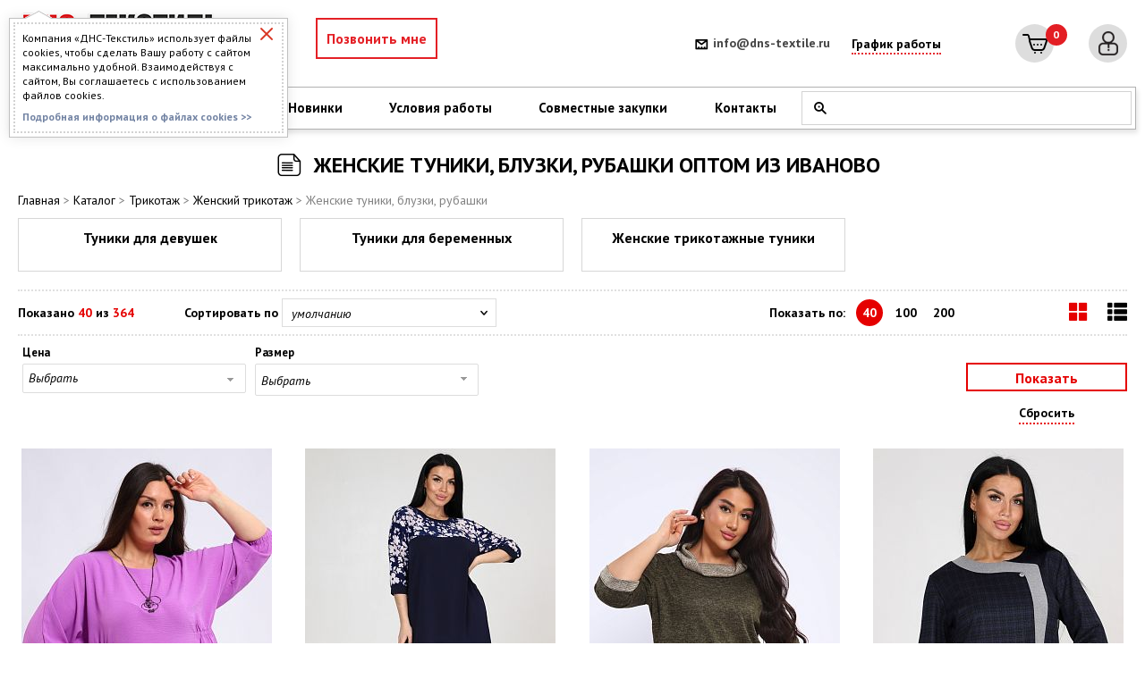

--- FILE ---
content_type: text/html; charset=UTF-8
request_url: https://www.dns-textile.ru/catalog/zhenskie-tuniki/
body_size: 105891
content:
<!DOCTYPE html>
<html lang="ru">
<head>
    <meta charset="utf-8">
    <meta name="viewport" content="width=device-width, initial-scale=1">
    <meta name="format-detection" content="telephone=no">
	
	<link href="https://www.dns-textile.ru/local/templates/dnstex/styles.css" type="text/css"  data-template-style="true"  rel="stylesheet" />
	<link href="https://www.dns-textile.ru/local/templates/dnstex/template_styles.css" type="text/css"  data-template-style="true"  rel="stylesheet" />
	<script async data-skip-moving="true" src="/bitrix/js/adwex.minified/lazyload.js"></script>
	<script async data-skip-moving="true" src="/bitrix/js/logictim.balls/basket.js"></script>
	<script async data-skip-moving="true" src="/bitrix/js/main/core/core_promise.js"></script>
	<script async data-skip-moving="true" src="/bitrix/js/main/jquery/jquery-1.12.4.min.js"></script>
	
    <title>Женские туники, блузки, рубашки - купить от производителя из Иваново</title>
	<meta http-equiv="Content-Type" content="text/html; charset=UTF-8" />
<meta name="description" content="Женские туники, блузки, рубашки - купить от производителя из Иваново.  ООО «ДНС Текстиль» - ивановская текстильная компания, которая 12 лет работает по всей стране. Качество, разнообразие, цена. Минимальный заказ всего 5000 руб. Организаторам СП особые условия." />
<link rel="canonical" href="/catalog/zhenskie-tuniki/" />
<script type="text/javascript" data-skip-moving="true">(function(w, d, n) {var cl = "bx-core";var ht = d.documentElement;var htc = ht ? ht.className : undefined;if (htc === undefined || htc.indexOf(cl) !== -1){return;}var ua = n.userAgent;if (/(iPad;)|(iPhone;)/i.test(ua)){cl += " bx-ios";}else if (/Android/i.test(ua)){cl += " bx-android";}cl += (/(ipad|iphone|android|mobile|touch)/i.test(ua) ? " bx-touch" : " bx-no-touch");cl += w.devicePixelRatio && w.devicePixelRatio >= 2? " bx-retina": " bx-no-retina";var ieVersion = -1;if (/AppleWebKit/.test(ua)){cl += " bx-chrome";}else if ((ieVersion = getIeVersion()) > 0){cl += " bx-ie bx-ie" + ieVersion;if (ieVersion > 7 && ieVersion < 10 && !isDoctype()){cl += " bx-quirks";}}else if (/Opera/.test(ua)){cl += " bx-opera";}else if (/Gecko/.test(ua)){cl += " bx-firefox";}if (/Macintosh/i.test(ua)){cl += " bx-mac";}ht.className = htc ? htc + " " + cl : cl;function isDoctype(){if (d.compatMode){return d.compatMode == "CSS1Compat";}return d.documentElement && d.documentElement.clientHeight;}function getIeVersion(){if (/Opera/i.test(ua) || /Webkit/i.test(ua) || /Firefox/i.test(ua) || /Chrome/i.test(ua)){return -1;}var rv = -1;if (!!(w.MSStream) && !(w.ActiveXObject) && ("ActiveXObject" in w)){rv = 11;}else if (!!d.documentMode && d.documentMode >= 10){rv = 10;}else if (!!d.documentMode && d.documentMode >= 9){rv = 9;}else if (d.attachEvent && !/Opera/.test(ua)){rv = 8;}if (rv == -1 || rv == 8){var re;if (n.appName == "Microsoft Internet Explorer"){re = new RegExp("MSIE ([0-9]+[\.0-9]*)");if (re.exec(ua) != null){rv = parseFloat(RegExp.$1);}}else if (n.appName == "Netscape"){rv = 11;re = new RegExp("Trident/.*rv:([0-9]+[\.0-9]*)");if (re.exec(ua) != null){rv = parseFloat(RegExp.$1);}}}return rv;}})(window, document, navigator);</script>


<link rel="dns-prefetch" href="https://fonts.gstatic.com"><link rel="preconnect" href="https://fonts.gstatic.com" crossorigin="anonymous"><style>@font-face{font-display:swap;font-family:'PT Sans';font-style:italic;font-weight:400;font-display:swap;src:url(https://fonts.gstatic.com/s/ptsans/v18/jizYRExUiTo99u79D0e0ysmIAjcQ-woy.woff2) format('woff2');unicode-range:U+0460-052F,U+1C80-1C8A,U+20B4,U+2DE0-2DFF,U+A640-A69F,U+FE2E-FE2F}@font-face{font-display:swap;font-family:'PT Sans';font-style:italic;font-weight:400;font-display:swap;src:url(https://fonts.gstatic.com/s/ptsans/v18/jizYRExUiTo99u79D0e0w8mIAjcQ-woy.woff2) format('woff2');unicode-range:U+0301,U+0400-045F,U+0490-0491,U+04B0-04B1,U+2116}@font-face{font-display:swap;font-family:'PT Sans';font-style:italic;font-weight:400;font-display:swap;src:url(https://fonts.gstatic.com/s/ptsans/v18/jizYRExUiTo99u79D0e0ycmIAjcQ-woy.woff2) format('woff2');unicode-range:U+0100-02BA,U+02BD-02C5,U+02C7-02CC,U+02CE-02D7,U+02DD-02FF,U+0304,U+0308,U+0329,U+1D00-1DBF,U+1E00-1E9F,U+1EF2-1EFF,U+2020,U+20A0-20AB,U+20AD-20C0,U+2113,U+2C60-2C7F,U+A720-A7FF}@font-face{font-display:swap;font-family:'PT Sans';font-style:italic;font-weight:400;font-display:swap;src:url(https://fonts.gstatic.com/s/ptsans/v18/jizYRExUiTo99u79D0e0x8mIAjcQ-w.woff2) format('woff2');unicode-range:U+0000-00FF,U+0131,U+0152-0153,U+02BB-02BC,U+02C6,U+02DA,U+02DC,U+0304,U+0308,U+0329,U+2000-206F,U+20AC,U+2122,U+2191,U+2193,U+2212,U+2215,U+FEFF,U+FFFD}@font-face{font-display:swap;font-family:'PT Sans';font-style:italic;font-weight:700;font-display:swap;src:url(https://fonts.gstatic.com/s/ptsans/v18/jizdRExUiTo99u79D0e8fOydIhUd0TA7i2bI.woff2) format('woff2');unicode-range:U+0460-052F,U+1C80-1C8A,U+20B4,U+2DE0-2DFF,U+A640-A69F,U+FE2E-FE2F}@font-face{font-display:swap;font-family:'PT Sans';font-style:italic;font-weight:700;font-display:swap;src:url(https://fonts.gstatic.com/s/ptsans/v18/jizdRExUiTo99u79D0e8fOydKxUd0TA7i2bI.woff2) format('woff2');unicode-range:U+0301,U+0400-045F,U+0490-0491,U+04B0-04B1,U+2116}@font-face{font-display:swap;font-family:'PT Sans';font-style:italic;font-weight:700;font-display:swap;src:url(https://fonts.gstatic.com/s/ptsans/v18/jizdRExUiTo99u79D0e8fOydIRUd0TA7i2bI.woff2) format('woff2');unicode-range:U+0100-02BA,U+02BD-02C5,U+02C7-02CC,U+02CE-02D7,U+02DD-02FF,U+0304,U+0308,U+0329,U+1D00-1DBF,U+1E00-1E9F,U+1EF2-1EFF,U+2020,U+20A0-20AB,U+20AD-20C0,U+2113,U+2C60-2C7F,U+A720-A7FF}@font-face{font-display:swap;font-family:'PT Sans';font-style:italic;font-weight:700;font-display:swap;src:url(https://fonts.gstatic.com/s/ptsans/v18/jizdRExUiTo99u79D0e8fOydLxUd0TA7iw.woff2) format('woff2');unicode-range:U+0000-00FF,U+0131,U+0152-0153,U+02BB-02BC,U+02C6,U+02DA,U+02DC,U+0304,U+0308,U+0329,U+2000-206F,U+20AC,U+2122,U+2191,U+2193,U+2212,U+2215,U+FEFF,U+FFFD}@font-face{font-display:swap;font-family:'PT Sans';font-style:normal;font-weight:400;font-display:swap;src:url(https://fonts.gstatic.com/s/ptsans/v18/jizaRExUiTo99u79D0-ExcOPIDUg-g.woff2) format('woff2');unicode-range:U+0460-052F,U+1C80-1C8A,U+20B4,U+2DE0-2DFF,U+A640-A69F,U+FE2E-FE2F}@font-face{font-display:swap;font-family:'PT Sans';font-style:normal;font-weight:400;font-display:swap;src:url(https://fonts.gstatic.com/s/ptsans/v18/jizaRExUiTo99u79D0aExcOPIDUg-g.woff2) format('woff2');unicode-range:U+0301,U+0400-045F,U+0490-0491,U+04B0-04B1,U+2116}@font-face{font-display:swap;font-family:'PT Sans';font-style:normal;font-weight:400;font-display:swap;src:url(https://fonts.gstatic.com/s/ptsans/v18/jizaRExUiTo99u79D0yExcOPIDUg-g.woff2) format('woff2');unicode-range:U+0100-02BA,U+02BD-02C5,U+02C7-02CC,U+02CE-02D7,U+02DD-02FF,U+0304,U+0308,U+0329,U+1D00-1DBF,U+1E00-1E9F,U+1EF2-1EFF,U+2020,U+20A0-20AB,U+20AD-20C0,U+2113,U+2C60-2C7F,U+A720-A7FF}@font-face{font-display:swap;font-family:'PT Sans';font-style:normal;font-weight:400;font-display:swap;src:url(https://fonts.gstatic.com/s/ptsans/v18/jizaRExUiTo99u79D0KExcOPIDU.woff2) format('woff2');unicode-range:U+0000-00FF,U+0131,U+0152-0153,U+02BB-02BC,U+02C6,U+02DA,U+02DC,U+0304,U+0308,U+0329,U+2000-206F,U+20AC,U+2122,U+2191,U+2193,U+2212,U+2215,U+FEFF,U+FFFD}@font-face{font-display:swap;font-family:'PT Sans';font-style:normal;font-weight:700;font-display:swap;src:url(https://fonts.gstatic.com/s/ptsans/v18/jizfRExUiTo99u79B_mh0OOtLR8a8zILig.woff2) format('woff2');unicode-range:U+0460-052F,U+1C80-1C8A,U+20B4,U+2DE0-2DFF,U+A640-A69F,U+FE2E-FE2F}@font-face{font-display:swap;font-family:'PT Sans';font-style:normal;font-weight:700;font-display:swap;src:url(https://fonts.gstatic.com/s/ptsans/v18/jizfRExUiTo99u79B_mh0OqtLR8a8zILig.woff2) format('woff2');unicode-range:U+0301,U+0400-045F,U+0490-0491,U+04B0-04B1,U+2116}@font-face{font-display:swap;font-family:'PT Sans';font-style:normal;font-weight:700;font-display:swap;src:url(https://fonts.gstatic.com/s/ptsans/v18/jizfRExUiTo99u79B_mh0OCtLR8a8zILig.woff2) format('woff2');unicode-range:U+0100-02BA,U+02BD-02C5,U+02C7-02CC,U+02CE-02D7,U+02DD-02FF,U+0304,U+0308,U+0329,U+1D00-1DBF,U+1E00-1E9F,U+1EF2-1EFF,U+2020,U+20A0-20AB,U+20AD-20C0,U+2113,U+2C60-2C7F,U+A720-A7FF}@font-face{font-display:swap;font-family:'PT Sans';font-style:normal;font-weight:700;font-display:swap;src:url(https://fonts.gstatic.com/s/ptsans/v18/jizfRExUiTo99u79B_mh0O6tLR8a8zI.woff2) format('woff2');unicode-range:U+0000-00FF,U+0131,U+0152-0153,U+02BB-02BC,U+02C6,U+02DA,U+02DC,U+0304,U+0308,U+0329,U+2000-206F,U+20AC,U+2122,U+2191,U+2193,U+2212,U+2215,U+FEFF,U+FFFD}</style>
<style>@font-face{font-display:swap;font-family:'FontAwesome';src:url(/bitrix/css/main/../../fonts/fontawesome-webfont.eot?v=4.3.0);src:url("/bitrix/css/main/../../fonts/fontawesome-webfont.eot?#iefix&v=4.3.0") format('embedded-opentype'),url(/bitrix/css/main/../../fonts/fontawesome-webfont.woff2?v=4.3.0) format('woff2'),url(/bitrix/css/main/../../fonts/fontawesome-webfont.woff?v=4.3.0) format('woff'),url(/bitrix/css/main/../../fonts/fontawesome-webfont.ttf?v=4.3.0) format('truetype'),url("/bitrix/css/main/../../fonts/fontawesome-webfont.svg?v=4.3.0#fontawesomeregular") format('svg');font-weight:400;font-style:normal}.fa{display:inline-block;font:normal normal normal 14px/1 FontAwesome;font-size:inherit;text-rendering:auto;-webkit-font-smoothing:antialiased;-moz-osx-font-smoothing:grayscale;transform:translate(0,0)}.fa-lg{font-size:1.33333333em;line-height:.75em;vertical-align:-15%}.fa-2x{font-size:2em}.fa-3x{font-size:3em}.fa-4x{font-size:4em}.fa-5x{font-size:5em}.fa-fw{width:1.28571429em;text-align:center}.fa-ul{padding-left:0;margin-left:2.14285714em;list-style-type:none}.fa-ul>li{position:relative}.fa-li{position:absolute;left:-2.14285714em;width:2.14285714em;top:.14285714em;text-align:center}.fa-li.fa-lg{left:-1.85714286em}.fa-border{padding:.2em .25em .15em;border:solid .08em #eee;border-radius:.1em}.pull-right{float:right}.pull-left{float:left}.fa.pull-left{margin-right:.3em}.fa.pull-right{margin-left:.3em}.fa-spin{-webkit-animation:fa-spin 2s infinite linear;animation:fa-spin 2s infinite linear}.fa-pulse{-webkit-animation:fa-spin 1s infinite steps(8);animation:fa-spin 1s infinite steps(8)}@-webkit-keyframes fa-spin{0%{-webkit-transform:rotate(0deg);transform:rotate(0deg)}100%{-webkit-transform:rotate(359deg);transform:rotate(359deg)}}@keyframes fa-spin{0%{-webkit-transform:rotate(0deg);transform:rotate(0deg)}100%{-webkit-transform:rotate(359deg);transform:rotate(359deg)}}.fa-rotate-90{filter:progid:DXImageTransform.Microsoft.BasicImage(rotation=1);-webkit-transform:rotate(90deg);-ms-transform:rotate(90deg);transform:rotate(90deg)}.fa-rotate-180{filter:progid:DXImageTransform.Microsoft.BasicImage(rotation=2);-webkit-transform:rotate(180deg);-ms-transform:rotate(180deg);transform:rotate(180deg)}.fa-rotate-270{filter:progid:DXImageTransform.Microsoft.BasicImage(rotation=3);-webkit-transform:rotate(270deg);-ms-transform:rotate(270deg);transform:rotate(270deg)}.fa-flip-horizontal{filter:progid:DXImageTransform.Microsoft.BasicImage(rotation=0,mirror=1);-webkit-transform:scale(-1,1);-ms-transform:scale(-1,1);transform:scale(-1,1)}.fa-flip-vertical{filter:progid:DXImageTransform.Microsoft.BasicImage(rotation=2,mirror=1);-webkit-transform:scale(1,-1);-ms-transform:scale(1,-1);transform:scale(1,-1)}:root .fa-rotate-90,:root .fa-rotate-180,:root .fa-rotate-270,:root .fa-flip-horizontal,:root .fa-flip-vertical{filter:none}.fa-stack{position:relative;display:inline-block;width:2em;height:2em;line-height:2em;vertical-align:middle}.fa-stack-1x,.fa-stack-2x{position:absolute;left:0;width:100%;text-align:center}.fa-stack-1x{line-height:inherit}.fa-stack-2x{font-size:2em}.fa-inverse{color:#fff}.fa-glass:before{content:"\f000"}.fa-music:before{content:"\f001"}.fa-search:before{content:"\f002"}.fa-envelope-o:before{content:"\f003"}.fa-heart:before{content:"\f004"}.fa-star:before{content:"\f005"}.fa-star-o:before{content:"\f006"}.fa-user:before{content:"\f007"}.fa-film:before{content:"\f008"}.fa-th-large:before{content:"\f009"}.fa-th:before{content:"\f00a"}.fa-th-list:before{content:"\f00b"}.fa-check:before{content:"\f00c"}.fa-remove:before,.fa-close:before,.fa-times:before{content:"\f00d"}.fa-search-plus:before{content:"\f00e"}.fa-search-minus:before{content:"\f010"}.fa-power-off:before{content:"\f011"}.fa-signal:before{content:"\f012"}.fa-gear:before,.fa-cog:before{content:"\f013"}.fa-trash-o:before{content:"\f014"}.fa-home:before{content:"\f015"}.fa-file-o:before{content:"\f016"}.fa-clock-o:before{content:"\f017"}.fa-road:before{content:"\f018"}.fa-download:before{content:"\f019"}.fa-arrow-circle-o-down:before{content:"\f01a"}.fa-arrow-circle-o-up:before{content:"\f01b"}.fa-inbox:before{content:"\f01c"}.fa-play-circle-o:before{content:"\f01d"}.fa-rotate-right:before,.fa-repeat:before{content:"\f01e"}.fa-refresh:before{content:"\f021"}.fa-list-alt:before{content:"\f022"}.fa-lock:before{content:"\f023"}.fa-flag:before{content:"\f024"}.fa-headphones:before{content:"\f025"}.fa-volume-off:before{content:"\f026"}.fa-volume-down:before{content:"\f027"}.fa-volume-up:before{content:"\f028"}.fa-qrcode:before{content:"\f029"}.fa-barcode:before{content:"\f02a"}.fa-tag:before{content:"\f02b"}.fa-tags:before{content:"\f02c"}.fa-book:before{content:"\f02d"}.fa-bookmark:before{content:"\f02e"}.fa-print:before{content:"\f02f"}.fa-camera:before{content:"\f030"}.fa-font:before{content:"\f031"}.fa-bold:before{content:"\f032"}.fa-italic:before{content:"\f033"}.fa-text-height:before{content:"\f034"}.fa-text-width:before{content:"\f035"}.fa-align-left:before{content:"\f036"}.fa-align-center:before{content:"\f037"}.fa-align-right:before{content:"\f038"}.fa-align-justify:before{content:"\f039"}.fa-list:before{content:"\f03a"}.fa-dedent:before,.fa-outdent:before{content:"\f03b"}.fa-indent:before{content:"\f03c"}.fa-video-camera:before{content:"\f03d"}.fa-photo:before,.fa-image:before,.fa-picture-o:before{content:"\f03e"}.fa-pencil:before{content:"\f040"}.fa-map-marker:before{content:"\f041"}.fa-adjust:before{content:"\f042"}.fa-tint:before{content:"\f043"}.fa-edit:before,.fa-pencil-square-o:before{content:"\f044"}.fa-share-square-o:before{content:"\f045"}.fa-check-square-o:before{content:"\f046"}.fa-arrows:before{content:"\f047"}.fa-step-backward:before{content:"\f048"}.fa-fast-backward:before{content:"\f049"}.fa-backward:before{content:"\f04a"}.fa-play:before{content:"\f04b"}.fa-pause:before{content:"\f04c"}.fa-stop:before{content:"\f04d"}.fa-forward:before{content:"\f04e"}.fa-fast-forward:before{content:"\f050"}.fa-step-forward:before{content:"\f051"}.fa-eject:before{content:"\f052"}.fa-chevron-left:before{content:"\f053"}.fa-chevron-right:before{content:"\f054"}.fa-plus-circle:before{content:"\f055"}.fa-minus-circle:before{content:"\f056"}.fa-times-circle:before{content:"\f057"}.fa-check-circle:before{content:"\f058"}.fa-question-circle:before{content:"\f059"}.fa-info-circle:before{content:"\f05a"}.fa-crosshairs:before{content:"\f05b"}.fa-times-circle-o:before{content:"\f05c"}.fa-check-circle-o:before{content:"\f05d"}.fa-ban:before{content:"\f05e"}.fa-arrow-left:before{content:"\f060"}.fa-arrow-right:before{content:"\f061"}.fa-arrow-up:before{content:"\f062"}.fa-arrow-down:before{content:"\f063"}.fa-mail-forward:before,.fa-share:before{content:"\f064"}.fa-expand:before{content:"\f065"}.fa-compress:before{content:"\f066"}.fa-plus:before{content:"\f067"}.fa-minus:before{content:"\f068"}.fa-asterisk:before{content:"\f069"}.fa-exclamation-circle:before{content:"\f06a"}.fa-gift:before{content:"\f06b"}.fa-leaf:before{content:"\f06c"}.fa-fire:before{content:"\f06d"}.fa-eye:before{content:"\f06e"}.fa-eye-slash:before{content:"\f070"}.fa-warning:before,.fa-exclamation-triangle:before{content:"\f071"}.fa-plane:before{content:"\f072"}.fa-calendar:before{content:"\f073"}.fa-random:before{content:"\f074"}.fa-comment:before{content:"\f075"}.fa-magnet:before{content:"\f076"}.fa-chevron-up:before{content:"\f077"}.fa-chevron-down:before{content:"\f078"}.fa-retweet:before{content:"\f079"}.fa-shopping-cart:before{content:"\f07a"}.fa-folder:before{content:"\f07b"}.fa-folder-open:before{content:"\f07c"}.fa-arrows-v:before{content:"\f07d"}.fa-arrows-h:before{content:"\f07e"}.fa-bar-chart-o:before,.fa-bar-chart:before{content:"\f080"}.fa-twitter-square:before{content:"\f081"}.fa-facebook-square:before{content:"\f082"}.fa-camera-retro:before{content:"\f083"}.fa-key:before{content:"\f084"}.fa-gears:before,.fa-cogs:before{content:"\f085"}.fa-comments:before{content:"\f086"}.fa-thumbs-o-up:before{content:"\f087"}.fa-thumbs-o-down:before{content:"\f088"}.fa-star-half:before{content:"\f089"}.fa-heart-o:before{content:"\f08a"}.fa-sign-out:before{content:"\f08b"}.fa-linkedin-square:before{content:"\f08c"}.fa-thumb-tack:before{content:"\f08d"}.fa-external-link:before{content:"\f08e"}.fa-sign-in:before{content:"\f090"}.fa-trophy:before{content:"\f091"}.fa-github-square:before{content:"\f092"}.fa-upload:before{content:"\f093"}.fa-lemon-o:before{content:"\f094"}.fa-phone:before{content:"\f095"}.fa-square-o:before{content:"\f096"}.fa-bookmark-o:before{content:"\f097"}.fa-phone-square:before{content:"\f098"}.fa-twitter:before{content:"\f099"}.fa-facebook-f:before,.fa-facebook:before{content:"\f09a"}.fa-github:before{content:"\f09b"}.fa-unlock:before{content:"\f09c"}.fa-credit-card:before{content:"\f09d"}.fa-rss:before{content:"\f09e"}.fa-hdd-o:before{content:"\f0a0"}.fa-bullhorn:before{content:"\f0a1"}.fa-bell:before{content:"\f0f3"}.fa-certificate:before{content:"\f0a3"}.fa-hand-o-right:before{content:"\f0a4"}.fa-hand-o-left:before{content:"\f0a5"}.fa-hand-o-up:before{content:"\f0a6"}.fa-hand-o-down:before{content:"\f0a7"}.fa-arrow-circle-left:before{content:"\f0a8"}.fa-arrow-circle-right:before{content:"\f0a9"}.fa-arrow-circle-up:before{content:"\f0aa"}.fa-arrow-circle-down:before{content:"\f0ab"}.fa-globe:before{content:"\f0ac"}.fa-wrench:before{content:"\f0ad"}.fa-tasks:before{content:"\f0ae"}.fa-filter:before{content:"\f0b0"}.fa-briefcase:before{content:"\f0b1"}.fa-arrows-alt:before{content:"\f0b2"}.fa-group:before,.fa-users:before{content:"\f0c0"}.fa-chain:before,.fa-link:before{content:"\f0c1"}.fa-cloud:before{content:"\f0c2"}.fa-flask:before{content:"\f0c3"}.fa-cut:before,.fa-scissors:before{content:"\f0c4"}.fa-copy:before,.fa-files-o:before{content:"\f0c5"}.fa-paperclip:before{content:"\f0c6"}.fa-save:before,.fa-floppy-o:before{content:"\f0c7"}.fa-square:before{content:"\f0c8"}.fa-navicon:before,.fa-reorder:before,.fa-bars:before{content:"\f0c9"}.fa-list-ul:before{content:"\f0ca"}.fa-list-ol:before{content:"\f0cb"}.fa-strikethrough:before{content:"\f0cc"}.fa-underline:before{content:"\f0cd"}.fa-table:before{content:"\f0ce"}.fa-magic:before{content:"\f0d0"}.fa-truck:before{content:"\f0d1"}.fa-pinterest:before{content:"\f0d2"}.fa-pinterest-square:before{content:"\f0d3"}.fa-google-plus-square:before{content:"\f0d4"}.fa-google-plus:before{content:"\f0d5"}.fa-money:before{content:"\f0d6"}.fa-caret-down:before{content:"\f0d7"}.fa-caret-up:before{content:"\f0d8"}.fa-caret-left:before{content:"\f0d9"}.fa-caret-right:before{content:"\f0da"}.fa-columns:before{content:"\f0db"}.fa-unsorted:before,.fa-sort:before{content:"\f0dc"}.fa-sort-down:before,.fa-sort-desc:before{content:"\f0dd"}.fa-sort-up:before,.fa-sort-asc:before{content:"\f0de"}.fa-envelope:before{content:"\f0e0"}.fa-linkedin:before{content:"\f0e1"}.fa-rotate-left:before,.fa-undo:before{content:"\f0e2"}.fa-legal:before,.fa-gavel:before{content:"\f0e3"}.fa-dashboard:before,.fa-tachometer:before{content:"\f0e4"}.fa-comment-o:before{content:"\f0e5"}.fa-comments-o:before{content:"\f0e6"}.fa-flash:before,.fa-bolt:before{content:"\f0e7"}.fa-sitemap:before{content:"\f0e8"}.fa-umbrella:before{content:"\f0e9"}.fa-paste:before,.fa-clipboard:before{content:"\f0ea"}.fa-lightbulb-o:before{content:"\f0eb"}.fa-exchange:before{content:"\f0ec"}.fa-cloud-download:before{content:"\f0ed"}.fa-cloud-upload:before{content:"\f0ee"}.fa-user-md:before{content:"\f0f0"}.fa-stethoscope:before{content:"\f0f1"}.fa-suitcase:before{content:"\f0f2"}.fa-bell-o:before{content:"\f0a2"}.fa-coffee:before{content:"\f0f4"}.fa-cutlery:before{content:"\f0f5"}.fa-file-text-o:before{content:"\f0f6"}.fa-building-o:before{content:"\f0f7"}.fa-hospital-o:before{content:"\f0f8"}.fa-ambulance:before{content:"\f0f9"}.fa-medkit:before{content:"\f0fa"}.fa-fighter-jet:before{content:"\f0fb"}.fa-beer:before{content:"\f0fc"}.fa-h-square:before{content:"\f0fd"}.fa-plus-square:before{content:"\f0fe"}.fa-angle-double-left:before{content:"\f100"}.fa-angle-double-right:before{content:"\f101"}.fa-angle-double-up:before{content:"\f102"}.fa-angle-double-down:before{content:"\f103"}.fa-angle-left:before{content:"\f104"}.fa-angle-right:before{content:"\f105"}.fa-angle-up:before{content:"\f106"}.fa-angle-down:before{content:"\f107"}.fa-desktop:before{content:"\f108"}.fa-laptop:before{content:"\f109"}.fa-tablet:before{content:"\f10a"}.fa-mobile-phone:before,.fa-mobile:before{content:"\f10b"}.fa-circle-o:before{content:"\f10c"}.fa-quote-left:before{content:"\f10d"}.fa-quote-right:before{content:"\f10e"}.fa-spinner:before{content:"\f110"}.fa-circle:before{content:"\f111"}.fa-mail-reply:before,.fa-reply:before{content:"\f112"}.fa-github-alt:before{content:"\f113"}.fa-folder-o:before{content:"\f114"}.fa-folder-open-o:before{content:"\f115"}.fa-smile-o:before{content:"\f118"}.fa-frown-o:before{content:"\f119"}.fa-meh-o:before{content:"\f11a"}.fa-gamepad:before{content:"\f11b"}.fa-keyboard-o:before{content:"\f11c"}.fa-flag-o:before{content:"\f11d"}.fa-flag-checkered:before{content:"\f11e"}.fa-terminal:before{content:"\f120"}.fa-code:before{content:"\f121"}.fa-mail-reply-all:before,.fa-reply-all:before{content:"\f122"}.fa-star-half-empty:before,.fa-star-half-full:before,.fa-star-half-o:before{content:"\f123"}.fa-location-arrow:before{content:"\f124"}.fa-crop:before{content:"\f125"}.fa-code-fork:before{content:"\f126"}.fa-unlink:before,.fa-chain-broken:before{content:"\f127"}.fa-question:before{content:"\f128"}.fa-info:before{content:"\f129"}.fa-exclamation:before{content:"\f12a"}.fa-superscript:before{content:"\f12b"}.fa-subscript:before{content:"\f12c"}.fa-eraser:before{content:"\f12d"}.fa-puzzle-piece:before{content:"\f12e"}.fa-microphone:before{content:"\f130"}.fa-microphone-slash:before{content:"\f131"}.fa-shield:before{content:"\f132"}.fa-calendar-o:before{content:"\f133"}.fa-fire-extinguisher:before{content:"\f134"}.fa-rocket:before{content:"\f135"}.fa-maxcdn:before{content:"\f136"}.fa-chevron-circle-left:before{content:"\f137"}.fa-chevron-circle-right:before{content:"\f138"}.fa-chevron-circle-up:before{content:"\f139"}.fa-chevron-circle-down:before{content:"\f13a"}.fa-html5:before{content:"\f13b"}.fa-css3:before{content:"\f13c"}.fa-anchor:before{content:"\f13d"}.fa-unlock-alt:before{content:"\f13e"}.fa-bullseye:before{content:"\f140"}.fa-ellipsis-h:before{content:"\f141"}.fa-ellipsis-v:before{content:"\f142"}.fa-rss-square:before{content:"\f143"}.fa-play-circle:before{content:"\f144"}.fa-ticket:before{content:"\f145"}.fa-minus-square:before{content:"\f146"}.fa-minus-square-o:before{content:"\f147"}.fa-level-up:before{content:"\f148"}.fa-level-down:before{content:"\f149"}.fa-check-square:before{content:"\f14a"}.fa-pencil-square:before{content:"\f14b"}.fa-external-link-square:before{content:"\f14c"}.fa-share-square:before{content:"\f14d"}.fa-compass:before{content:"\f14e"}.fa-toggle-down:before,.fa-caret-square-o-down:before{content:"\f150"}.fa-toggle-up:before,.fa-caret-square-o-up:before{content:"\f151"}.fa-toggle-right:before,.fa-caret-square-o-right:before{content:"\f152"}.fa-euro:before,.fa-eur:before{content:"\f153"}.fa-gbp:before{content:"\f154"}.fa-dollar:before,.fa-usd:before{content:"\f155"}.fa-rupee:before,.fa-inr:before{content:"\f156"}.fa-cny:before,.fa-rmb:before,.fa-yen:before,.fa-jpy:before{content:"\f157"}.fa-ruble:before,.fa-rouble:before,.fa-rub:before{content:"\f158"}.fa-won:before,.fa-krw:before{content:"\f159"}.fa-bitcoin:before,.fa-btc:before{content:"\f15a"}.fa-file:before{content:"\f15b"}.fa-file-text:before{content:"\f15c"}.fa-sort-alpha-asc:before{content:"\f15d"}.fa-sort-alpha-desc:before{content:"\f15e"}.fa-sort-amount-asc:before{content:"\f160"}.fa-sort-amount-desc:before{content:"\f161"}.fa-sort-numeric-asc:before{content:"\f162"}.fa-sort-numeric-desc:before{content:"\f163"}.fa-thumbs-up:before{content:"\f164"}.fa-thumbs-down:before{content:"\f165"}.fa-youtube-square:before{content:"\f166"}.fa-youtube:before{content:"\f167"}.fa-xing:before{content:"\f168"}.fa-xing-square:before{content:"\f169"}.fa-youtube-play:before{content:"\f16a"}.fa-dropbox:before{content:"\f16b"}.fa-stack-overflow:before{content:"\f16c"}.fa-instagram:before{content:"\f16d"}.fa-flickr:before{content:"\f16e"}.fa-adn:before{content:"\f170"}.fa-bitbucket:before{content:"\f171"}.fa-bitbucket-square:before{content:"\f172"}.fa-tumblr:before{content:"\f173"}.fa-tumblr-square:before{content:"\f174"}.fa-long-arrow-down:before{content:"\f175"}.fa-long-arrow-up:before{content:"\f176"}.fa-long-arrow-left:before{content:"\f177"}.fa-long-arrow-right:before{content:"\f178"}.fa-apple:before{content:"\f179"}.fa-windows:before{content:"\f17a"}.fa-android:before{content:"\f17b"}.fa-linux:before{content:"\f17c"}.fa-dribbble:before{content:"\f17d"}.fa-skype:before{content:"\f17e"}.fa-foursquare:before{content:"\f180"}.fa-trello:before{content:"\f181"}.fa-female:before{content:"\f182"}.fa-male:before{content:"\f183"}.fa-gittip:before,.fa-gratipay:before{content:"\f184"}.fa-sun-o:before{content:"\f185"}.fa-moon-o:before{content:"\f186"}.fa-archive:before{content:"\f187"}.fa-bug:before{content:"\f188"}.fa-vk:before{content:"\f189"}.fa-weibo:before{content:"\f18a"}.fa-renren:before{content:"\f18b"}.fa-pagelines:before{content:"\f18c"}.fa-stack-exchange:before{content:"\f18d"}.fa-arrow-circle-o-right:before{content:"\f18e"}.fa-arrow-circle-o-left:before{content:"\f190"}.fa-toggle-left:before,.fa-caret-square-o-left:before{content:"\f191"}.fa-dot-circle-o:before{content:"\f192"}.fa-wheelchair:before{content:"\f193"}.fa-vimeo-square:before{content:"\f194"}.fa-turkish-lira:before,.fa-try:before{content:"\f195"}.fa-plus-square-o:before{content:"\f196"}.fa-space-shuttle:before{content:"\f197"}.fa-slack:before{content:"\f198"}.fa-envelope-square:before{content:"\f199"}.fa-wordpress:before{content:"\f19a"}.fa-openid:before{content:"\f19b"}.fa-institution:before,.fa-bank:before,.fa-university:before{content:"\f19c"}.fa-mortar-board:before,.fa-graduation-cap:before{content:"\f19d"}.fa-yahoo:before{content:"\f19e"}.fa-google:before{content:"\f1a0"}.fa-reddit:before{content:"\f1a1"}.fa-reddit-square:before{content:"\f1a2"}.fa-stumbleupon-circle:before{content:"\f1a3"}.fa-stumbleupon:before{content:"\f1a4"}.fa-delicious:before{content:"\f1a5"}.fa-digg:before{content:"\f1a6"}.fa-pied-piper:before{content:"\f1a7"}.fa-pied-piper-alt:before{content:"\f1a8"}.fa-drupal:before{content:"\f1a9"}.fa-joomla:before{content:"\f1aa"}.fa-language:before{content:"\f1ab"}.fa-fax:before{content:"\f1ac"}.fa-building:before{content:"\f1ad"}.fa-child:before{content:"\f1ae"}.fa-paw:before{content:"\f1b0"}.fa-spoon:before{content:"\f1b1"}.fa-cube:before{content:"\f1b2"}.fa-cubes:before{content:"\f1b3"}.fa-behance:before{content:"\f1b4"}.fa-behance-square:before{content:"\f1b5"}.fa-steam:before{content:"\f1b6"}.fa-steam-square:before{content:"\f1b7"}.fa-recycle:before{content:"\f1b8"}.fa-automobile:before,.fa-car:before{content:"\f1b9"}.fa-cab:before,.fa-taxi:before{content:"\f1ba"}.fa-tree:before{content:"\f1bb"}.fa-spotify:before{content:"\f1bc"}.fa-deviantart:before{content:"\f1bd"}.fa-soundcloud:before{content:"\f1be"}.fa-database:before{content:"\f1c0"}.fa-file-pdf-o:before{content:"\f1c1"}.fa-file-word-o:before{content:"\f1c2"}.fa-file-excel-o:before{content:"\f1c3"}.fa-file-powerpoint-o:before{content:"\f1c4"}.fa-file-photo-o:before,.fa-file-picture-o:before,.fa-file-image-o:before{content:"\f1c5"}.fa-file-zip-o:before,.fa-file-archive-o:before{content:"\f1c6"}.fa-file-sound-o:before,.fa-file-audio-o:before{content:"\f1c7"}.fa-file-movie-o:before,.fa-file-video-o:before{content:"\f1c8"}.fa-file-code-o:before{content:"\f1c9"}.fa-vine:before{content:"\f1ca"}.fa-codepen:before{content:"\f1cb"}.fa-jsfiddle:before{content:"\f1cc"}.fa-life-bouy:before,.fa-life-buoy:before,.fa-life-saver:before,.fa-support:before,.fa-life-ring:before{content:"\f1cd"}.fa-circle-o-notch:before{content:"\f1ce"}.fa-ra:before,.fa-rebel:before{content:"\f1d0"}.fa-ge:before,.fa-empire:before{content:"\f1d1"}.fa-git-square:before{content:"\f1d2"}.fa-git:before{content:"\f1d3"}.fa-hacker-news:before{content:"\f1d4"}.fa-tencent-weibo:before{content:"\f1d5"}.fa-qq:before{content:"\f1d6"}.fa-wechat:before,.fa-weixin:before{content:"\f1d7"}.fa-send:before,.fa-paper-plane:before{content:"\f1d8"}.fa-send-o:before,.fa-paper-plane-o:before{content:"\f1d9"}.fa-history:before{content:"\f1da"}.fa-genderless:before,.fa-circle-thin:before{content:"\f1db"}.fa-header:before{content:"\f1dc"}.fa-paragraph:before{content:"\f1dd"}.fa-sliders:before{content:"\f1de"}.fa-share-alt:before{content:"\f1e0"}.fa-share-alt-square:before{content:"\f1e1"}.fa-bomb:before{content:"\f1e2"}.fa-soccer-ball-o:before,.fa-futbol-o:before{content:"\f1e3"}.fa-tty:before{content:"\f1e4"}.fa-binoculars:before{content:"\f1e5"}.fa-plug:before{content:"\f1e6"}.fa-slideshare:before{content:"\f1e7"}.fa-twitch:before{content:"\f1e8"}.fa-yelp:before{content:"\f1e9"}.fa-newspaper-o:before{content:"\f1ea"}.fa-wifi:before{content:"\f1eb"}.fa-calculator:before{content:"\f1ec"}.fa-paypal:before{content:"\f1ed"}.fa-google-wallet:before{content:"\f1ee"}.fa-cc-visa:before{content:"\f1f0"}.fa-cc-mastercard:before{content:"\f1f1"}.fa-cc-discover:before{content:"\f1f2"}.fa-cc-amex:before{content:"\f1f3"}.fa-cc-paypal:before{content:"\f1f4"}.fa-cc-stripe:before{content:"\f1f5"}.fa-bell-slash:before{content:"\f1f6"}.fa-bell-slash-o:before{content:"\f1f7"}.fa-trash:before{content:"\f1f8"}.fa-copyright:before{content:"\f1f9"}.fa-at:before{content:"\f1fa"}.fa-eyedropper:before{content:"\f1fb"}.fa-paint-brush:before{content:"\f1fc"}.fa-birthday-cake:before{content:"\f1fd"}.fa-area-chart:before{content:"\f1fe"}.fa-pie-chart:before{content:"\f200"}.fa-line-chart:before{content:"\f201"}.fa-lastfm:before{content:"\f202"}.fa-lastfm-square:before{content:"\f203"}.fa-toggle-off:before{content:"\f204"}.fa-toggle-on:before{content:"\f205"}.fa-bicycle:before{content:"\f206"}.fa-bus:before{content:"\f207"}.fa-ioxhost:before{content:"\f208"}.fa-angellist:before{content:"\f209"}.fa-cc:before{content:"\f20a"}.fa-shekel:before,.fa-sheqel:before,.fa-ils:before{content:"\f20b"}.fa-meanpath:before{content:"\f20c"}.fa-buysellads:before{content:"\f20d"}.fa-connectdevelop:before{content:"\f20e"}.fa-dashcube:before{content:"\f210"}.fa-forumbee:before{content:"\f211"}.fa-leanpub:before{content:"\f212"}.fa-sellsy:before{content:"\f213"}.fa-shirtsinbulk:before{content:"\f214"}.fa-simplybuilt:before{content:"\f215"}.fa-skyatlas:before{content:"\f216"}.fa-cart-plus:before{content:"\f217"}.fa-cart-arrow-down:before{content:"\f218"}.fa-diamond:before{content:"\f219"}.fa-ship:before{content:"\f21a"}.fa-user-secret:before{content:"\f21b"}.fa-motorcycle:before{content:"\f21c"}.fa-street-view:before{content:"\f21d"}.fa-heartbeat:before{content:"\f21e"}.fa-venus:before{content:"\f221"}.fa-mars:before{content:"\f222"}.fa-mercury:before{content:"\f223"}.fa-transgender:before{content:"\f224"}.fa-transgender-alt:before{content:"\f225"}.fa-venus-double:before{content:"\f226"}.fa-mars-double:before{content:"\f227"}.fa-venus-mars:before{content:"\f228"}.fa-mars-stroke:before{content:"\f229"}.fa-mars-stroke-v:before{content:"\f22a"}.fa-mars-stroke-h:before{content:"\f22b"}.fa-neuter:before{content:"\f22c"}.fa-facebook-official:before{content:"\f230"}.fa-pinterest-p:before{content:"\f231"}.fa-whatsapp:before{content:"\f232"}.fa-server:before{content:"\f233"}.fa-user-plus:before{content:"\f234"}.fa-user-times:before{content:"\f235"}.fa-hotel:before,.fa-bed:before{content:"\f236"}.fa-viacoin:before{content:"\f237"}.fa-train:before{content:"\f238"}.fa-subway:before{content:"\f239"}.fa-medium:before{content:"\f23a"}</style>

<style>.popup-window{background-color:#fff;-webkit-box-shadow:0 7px 21px rgba(83,92,105,.12),0 -1px 6px 0 rgba(83,92,105,.06);box-shadow:0 7px 21px rgba(83,92,105,.12),0 -1px 6px 0 rgba(83,92,105,.06);padding:10px;font:13px "Helvetica Neue",Helvetica,Arial,sans-serif;-webkit-box-sizing:border-box;box-sizing:border-box;display:-webkit-box;display:-ms-flexbox;display:flex;-webkit-box-orient:vertical;-webkit-box-direction:normal;-ms-flex-direction:column;flex-direction:column;-webkit-box-pack:stretch;-ms-flex-pack:stretch;justify-content:stretch;border-radius:var(--popup-window-border-radius)}.popup-window[style*="block"]{display:-webkit-box!important;display:-ms-flexbox!important;display:flex!important}.bx-ie .popup-window[style*="block"]{display:block!important}.popup-window.popup-window-with-titlebar{padding:0 10px 10px}.popup-window-delimiter{background-color:#f0f1f2;display:block;height:1px;line-height:1px}.popup-window-delimiter-section{display:-webkit-box;display:-ms-flexbox;display:flex;margin:5px 0 8px 0;text-align:center}.popup-window-delimiter-section:before,.popup-window-delimiter-section:after{display:block;content:"";-webkit-box-flex:1;-ms-flex:1;flex:1;min-width:15px;position:relative;top:8px;height:1px;background-color:#f0f1f2}.popup-window-delimiter-text{position:relative;top:2px;padding:0 12px;background:#fff;color:#b1b6bc;font-size:10px;font-weight:700;text-transform:uppercase;white-space:nowrap;overflow-x:hidden;-o-text-overflow:ellipsis;text-overflow:ellipsis;text-align:center;-webkit-box-sizing:border-box;box-sizing:border-box}.popup-window-buttons{text-align:center;padding:20px 0 10px;position:relative}.popup-window-button{display:inline-block;height:39px;line-height:39px;margin:0 12px 0 0;background:#ecedef;border-radius:var(--popup-window-button-border-radius,2px);cursor:pointer;color:#7a818a;font-family:"OpenSans-Bold",Helvetica,Arial,sans-serif;font-size:12px;font-weight:400;outline:none;padding:0 18px;vertical-align:middle;text-decoration:none;text-transform:uppercase;text-shadow:none;white-space:nowrap;-webkit-box-shadow:0 0 0 1px #c6cdd3 inset;box-shadow:0 0 0 1px #c6cdd3 inset;-webkit-font-smoothing:antialiased;-webkit-transition:background-color 0.2s linear,color 0.2s linear;-o-transition:background-color 0.2s linear,color 0.2s linear;transition:background-color 0.2s linear,color 0.2s linear}.popup-window-button:before,.popup-window-button:after{display:none}.popup-window-button:hover{background:#cfd4d8;color:#535c69}.popup-window-button:last-child{margin-right:0}.popup-window-button-accept,.popup-window-button-create{background:#bbed21;-webkit-box-shadow:none;box-shadow:none;color:#535c69}.popup-window-button-accept:hover,.popup-window-button-create:hover{background:#d2f95f;color:#535c69}.popup-window-button-wait{color:transparent!important;position:relative}.popup-window-button-wait .popup-window-button-text{opacity:0}.popup-window-button-wait:before{background:none!important;-webkit-box-shadow:inset 0 0 0 1px #fff;box-shadow:inset 0 0 0 1px #fff;border-radius:50%;color:#fff;display:block!important;content:'_'!important;font-size:10px;font-family:"Helvetica Neue",Helvetica,Arial,sans-serif;line-height:10px;height:21px;top:10px;left:50%;margin:0 0 0 -11px;padding-right:6px;position:absolute;text-align:right;width:15px}.popup-window-button-wait:after{background:#fff!important;content:' '!important;display:block!important;height:7px;position:absolute;top:13px;left:50%;padding:0;width:1px;-webkit-transform-origin:0 100%;-ms-transform-origin:0 100%;transform-origin:0 100%;-webkit-animation:popup-window-button-animation 1s infinite linear;animation:popup-window-button-animation 1s infinite linear}.popup-window-button-create.popup-window-button-wait:before,.popup-window-button-accept.popup-window-button-wait:before{color:#535c69;-webkit-box-shadow:inset 0 0 0 1px #535c69;box-shadow:inset 0 0 0 1px #535c69}.popup-window-button-create.popup-window-button-wait:after,.popup-window-button-accept.popup-window-button-wait:after{background:#535c69!important}@-webkit-keyframes popup-window-button-animation{0%{-webkit-transform:rotate(0deg);transform:rotate(0deg)}100%{-webkit-transform:rotate(360deg);transform:rotate(360deg)}}@keyframes popup-window-button-animation{0%{-webkit-transform:rotate(0deg);transform:rotate(0deg)}100%{-webkit-transform:rotate(360deg);transform:rotate(360deg)}}.popup-window-button-decline{background:#f1361b;color:#fff;-webkit-box-shadow:none;box-shadow:none}.popup-window-button-decline:hover{background:#cc1a00;color:#fff}.popup-window-button-cancel{font-weight:400}.popup-window-button-blue{background-color:#3bc8f5;-webkit-box-shadow:none;box-shadow:none;color:#fff}.popup-window-button-blue:hover{background-color:#3fddff;color:#fff}.popup-window-button-blue:active{background-color:#13b1e3;color:#fff}.popup-window-button-link,.popup-window-button-link-cancel,.popup-window-button-link:hover,.popup-window-button-link:active{background:none;-webkit-box-shadow:none;box-shadow:none}.popup-window-button-link{border-bottom:1px solid #c0c2c5;border-radius:0;color:#535c69;cursor:pointer;height:17px;line-height:17px;-webkit-transition:border-bottom-color 0.15s linear;-o-transition:border-bottom-color 0.15s linear;transition:border-bottom-color 0.15s linear;padding:0}.popup-window-button-link:hover,.popup-window-button-link:active{border-bottom-color:#535c69;color:#535c69;line-height:17px;height:17px}.popup-window-button-link-cancel{color:#f1361b;border-bottom-color:#ffb4a9}.popup-window-button.popup-window-button-link-cancel:hover,.popup-window-button.popup-window-button-link-cancel:active{border-bottom-color:#f1361b;color:#f1361b}.popup-window-button-disable{cursor:default;opacity:.3}.popup-window-titlebar{height:49px}.popup-window-titlebar-text,.popup-window-titlebar-text-version{-webkit-box-sizing:border-box;box-sizing:border-box;color:#80868e;display:inline-block;font-size:14px;font-weight:700;max-width:100%;line-height:49px;overflow:hidden;padding:0 30px 0 10px;-o-text-overflow:ellipsis;text-overflow:ellipsis;white-space:nowrap}.popup-window-titlebar-text-version{font-weight:400;font-size:13px;padding-left:0}.popup-window-content{-webkit-box-sizing:border-box;box-sizing:border-box;-webkit-box-flex:1;-ms-flex:1;flex:1;border-radius:var(--popup-window-content-border-radius);scrollbar-width:thin;scrollbar-color:var(--popup-window-scrollbar-thumb-background,rgba(82,92,105,.2))}.popup-window-content::-webkit-scrollbar{width:12px}.popup-window-content::-webkit-scrollbar-track{background-color:var(--popup-window-scrollbar-track-background,rgba(82,92,105,.05));margin:8px 0;border-right:4px solid transparent;border-left:4px solid transparent;background-clip:content-box}.popup-window-content::-webkit-scrollbar-thumb{background-color:var(--popup-window-scrollbar-thumb-background,rgba(82,92,105,.2));margin:8px 0;border-right:4px solid transparent;border-left:4px solid transparent;background-clip:content-box}.popup-window-content::-webkit-scrollbar-thumb:hover{background-color:var(--popup-window-scrollbar-thumb-hover-background,rgba(82,92,105,.5))}.popup-window-with-titlebar .popup-window-content,.popup-window-content-gray .popup-window-content{background-color:#eef2f4}.popup-window-content-white .popup-window-content{background-color:#fff}.popup-window-with-titlebar .popup-window-content{padding:20px}.popup-window-close-icon{cursor:pointer;height:27px;outline:none;opacity:.5;position:absolute;right:0;top:0;width:27px;-webkit-transition:opacity 0.2s linear;-o-transition:opacity 0.2s linear;transition:opacity 0.2s linear}.popup-window-close-icon:after{display:block;position:absolute;top:50%;left:50%;-webkit-transform:translate3d(-50%,-50%,0);transform:translate3d(-50%,-50%,0);width:10px;height:10px;background-image:url("data:image/svg+xml;charset=utf-8,%3Csvg width='10' height='10' xmlns='http://www.w3.org/2000/svg'%3E%3Cpath d='M7.787 1L5 3.787 2.213 1 1 2.213 3.787 5 1 7.787 2.213 9 5 6.213 7.787 9 9 7.787 6.213 5 9 2.213' fill='%23999' fill-rule='evenodd'/%3E%3C/svg%3E");background-repeat:no-repeat;background-size:cover;content:""}.popup-window-titlebar-close-icon{top:12px;right:10px}.popup-window-close-icon:hover{opacity:1}.popup-window-angly{display:none;height:22px;position:absolute;overflow:hidden;width:33px;pointer-events:none}.popup-window-angly--arrow{background-color:#fff;-webkit-box-shadow:0 0 21px rgba(83,92,105,.13);box-shadow:0 0 21px rgba(83,92,105,.13);content:'';height:15px;position:absolute;left:9px;top:16px;-webkit-transform:rotate(45deg);-ms-transform:rotate(45deg);transform:rotate(45deg);-webkit-transform-origin:50% 50%;-ms-transform-origin:50% 50%;transform-origin:50% 50%;width:15px}.popup-window-angly-top{display:block;left:10px;margin:0;top:-22px}.popup-window-angly-right{display:block;right:-17px;top:10px;height:30px;width:17px}.popup-window-angly-right .popup-window-angly--arrow{left:-9px;top:8px}.popup-window-angly-bottom{bottom:-20px;display:block;height:20px;margin-left:10px}.popup-window-angly-bottom .popup-window-angly--arrow{top:-9px}.popup-window-angly-left{display:block;left:-14px;top:10px;height:30px;width:14px}.popup-window-angly-left .popup-window-angly--arrow{left:8px;top:8px}.popup-window-overlay{position:absolute;top:0;left:0;display:none;background:#333;filter:progid:DXImageTransform.Microsoft.Alpha(opacity=50);-moz-opacity:.5;opacity:.5}.popup-window-resize{opacity:0;-webkit-transition:opacity .3s;-o-transition:opacity .3s;transition:opacity .3s;position:absolute;right:2px;bottom:2px;width:12px;height:12px;background-image:url([data-uri]);background-repeat:no-repeat;background-position:center;cursor:nwse-resize}.popup-window:hover .popup-window-resize{opacity:1}.menu-popup{padding:8px 0}.menu-popup-title{margin:0 0 7px 0;padding:0 0 0 4px;color:#4c4c4c;white-space:nowrap;font:normal normal normal 12px/normal Arial,Helvetica,sans-serif}.menu-popup .menu-popup-item{background-color:transparent;display:-webkit-box;display:-ms-flexbox;display:flex;-webkit-box-align:center;-ms-flex-align:center;align-items:center;cursor:pointer;height:36px;position:relative;text-decoration:none;outline:none;white-space:nowrap}.menu-popup .menu-popup-item[style*="block"]{display:-webkit-box!important;display:-ms-flexbox!important;display:flex!important}.menu-popup .menu-popup-item-disabled{pointer-events:none;opacity:.4;cursor:default}.menu-popup .menu-popup-item-disabled .main-ui-loader-svg-circle{stroke:#4a4e53;stroke-width:3}.menu-popup-item-icon{display:inline-block;height:16px;margin-left:15px;vertical-align:middle;width:19px}.menu-popup-item-text{display:inline-block;-webkit-box-flex:1;-ms-flex:1;flex:1;font-family:"Helvetica Neue",Helvetica,Arial,sans-serif;color:#525c68;line-height:36px;padding:0 15px 0 9px;text-decoration:none;vertical-align:middle;-webkit-transition:color 0.2s linear;-o-transition:color 0.2s linear;transition:color 0.2s linear}.menu-popup .menu-popup-items .main-buttons-submenu-item.main-buttons-submenu-separator.main-buttons-hidden-label .menu-popup-item-text span{top:-10px!important}.menu-popup-item-text .tariff-lock{margin:0 5px 2px 5px;vertical-align:middle}.popup-window-fixed-width .menu-popup-item-text{-o-text-overflow:ellipsis;text-overflow:ellipsis;overflow:hidden;width:100%;-webkit-box-sizing:border-box;box-sizing:border-box}.menu-popup-no-icon .menu-popup-item-text{padding:0 15px}.menu-popup-item-submenu .menu-popup-item-text{padding-right:28px}.menu-popup-item:hover,.menu-popup-item.menu-popup-item-open{background-color:#f5f5f6}.menu-popup-item:hover .menu-popup-item-text{color:#3b434f}.menu-popup-item.menu-popup-item-disabled:hover{background:initial}.menu-popup-item-submenu:after{position:absolute;right:11px;top:50%;margin-top:-4px;width:6px;height:9px;background-image:url([data-uri]);background-size:cover;content:""}.bx-admin-submenu-opened{background:#f0f0f0!important;border-radius:3px}.menu-popup-no-icon .menu-popup-item-icon{display:none}.menu-popup-item-view .menu-popup-item-icon{background:transparent url("data:image/svg+xml;charset=utf-8,%3Csvg xmlns='http://www.w3.org/2000/svg' width='19' height='16'%3E%3Cpath fill='%23525C69' fill-rule='evenodd' d='M8.37 0a6.37 6.37 0 015.326 9.861l3.309 3.307c.392.392.39 1.03.005 1.415l-.427.427c-.39.389-1.025.384-1.415-.005l-3.307-3.309A6.37 6.37 0 118.369 0zm0 1.82a4.55 4.55 0 100 9.098 4.55 4.55 0 000-9.098z'/%3E%3C/svg%3E") no-repeat}.menu-popup-item-edit .menu-popup-item-icon{background:transparent url("data:image/svg+xml;charset=utf-8,%3Csvg xmlns='http://www.w3.org/2000/svg' width='19' height='16'%3E%3Cpath fill='%23525C69' fill-rule='evenodd' d='M14.42 1l2.55 2.577-9.978 9.951-2.55-2.577L14.418 1zM3.008 14.638a.267.267 0 00.067.255c.067.067.164.093.255.067l2.851-.768-2.405-2.405-.768 2.85z'/%3E%3C/svg%3E") no-repeat}.menu-popup-item-create .menu-popup-item-icon{background:transparent url("data:image/svg+xml;charset=utf-8,%3Csvg xmlns='http://www.w3.org/2000/svg' width='16' height='15'%3E%3Cpath fill='%23525C69' fill-rule='evenodd' d='M8.978 0v6h6.064v2.948l-6.064-.001v6.043H6l-.001-6.043H0V6h5.999L6 0h2.978z'/%3E%3C/svg%3E") no-repeat}.menu-popup-item-create-quick .menu-popup-item-icon{background:transparent url("data:image/svg+xml;charset=utf-8,%3Csvg xmlns='http://www.w3.org/2000/svg' width='19' height='16'%3E%3Cpath fill='%23525C69' fill-rule='evenodd' d='M15.39 8.032v3l3.01.002v2l-3.01-.001v3.003h-2v-3.003h-3.005v-2h3.006V8.032h2zM12.23 0L6.77 6.044h5.46l-8.865 9.409L6.77 8.744H2L5.009 0h7.22z'/%3E%3C/svg%3E") no-repeat}.menu-popup-item-take .menu-popup-item-icon{background:transparent url("data:image/svg+xml;charset=utf-8,%3Csvg xmlns='http://www.w3.org/2000/svg' width='19' height='16'%3E%3Cpath fill='%23525C69' fill-rule='evenodd' d='M7.477 14.702L2 9.39l2.267-2.209 3.21 3.102L16.002 2l2.267 2.209z'/%3E%3C/svg%3E") no-repeat}.menu-popup-item-begin .menu-popup-item-icon{background:transparent url("data:image/svg+xml;charset=utf-8,%3Csvg xmlns='http://www.w3.org/2000/svg' width='19' height='16'%3E%3Cpath fill='%23525C69' fill-rule='evenodd' d='M9.632 1a7.632 7.632 0 110 15.265A7.632 7.632 0 019.632 1zm0 1.752a5.88 5.88 0 100 11.761 5.88 5.88 0 000-11.761zM8.296 5.119a.7.7 0 01.375.11l4.418 2.806a.7.7 0 010 1.182L8.67 12.024a.7.7 0 01-1.075-.59V5.818a.7.7 0 01.7-.7z'/%3E%3C/svg%3E") no-repeat}.menu-popup-item-decline .menu-popup-item-icon{background:transparent url("data:image/svg+xml;charset=utf-8,%3Csvg xmlns='http://www.w3.org/2000/svg' width='19' height='16'%3E%3Cpath fill='%23525C69' fill-rule='evenodd' d='M6.161 2l.017 2.83h2.138a4.433 4.433 0 014.433 4.434v.129a4.433 4.433 0 01-4.433 4.433H4.91c-.24 0-.474-.019-.702-.055v-1.949h3.908l.163-.005a2.48 2.48 0 002.317-2.475l-.005-.163A2.48 2.48 0 008.116 6.86H6.19l.017 3.048L2 5.932 6.161 2zm10.043 1.887v9.662h-2.008V3.887h2.008z'/%3E%3C/svg%3E") no-repeat}.menu-popup-item-reopen .menu-popup-item-icon{background:transparent url("data:image/svg+xml;charset=utf-8,%3Csvg xmlns='http://www.w3.org/2000/svg' width='19' height='16'%3E%3Cpath fill='%23525C69' fill-rule='evenodd' d='M9.514 2a6.508 6.508 0 015.42 2.899l1.794-1.796v5.681h-5.68l2.238-2.238a4.254 4.254 0 10-3.772 6.222l.146-.005-.173 2.264-.207-.004A6.514 6.514 0 019.514 2z'/%3E%3C/svg%3E") no-repeat}.menu-popup-item-complete .menu-popup-item-icon{background:transparent url("data:image/svg+xml;charset=utf-8,%3Csvg xmlns='http://www.w3.org/2000/svg' width='19' height='16'%3E%3Cpath fill='%23525C69' fill-rule='evenodd' d='M4 2h11.648L13.1 6.015l2.548 4.016-9.661-.001v4.963H4V2z'/%3E%3C/svg%3E") no-repeat}.menu-popup-item-hold .menu-popup-item-icon{background:transparent url("data:image/svg+xml;charset=utf-8,%3Csvg xmlns='http://www.w3.org/2000/svg' width='19' height='16'%3E%3Cpath fill='%23525C69' fill-rule='evenodd' d='M8 2v12H5V2h3zm5.986 0v12h-3V2h3z'/%3E%3C/svg%3E") no-repeat}.menu-popup-item-accept .menu-popup-item-icon{background:transparent url("data:image/svg+xml;charset=utf-8,%3Csvg xmlns='http://www.w3.org/2000/svg' width='19' height='16'%3E%3Cpath fill='%23525C69' fill-rule='evenodd' d='M7.477 14.702L2 9.39l2.267-2.209 3.21 3.102L16.002 2l2.267 2.209z'/%3E%3C/svg%3E") no-repeat}.menu-popup-item-remake .menu-popup-item-icon{background:transparent url("data:image/svg+xml;charset=utf-8,%3Csvg xmlns='http://www.w3.org/2000/svg' width='19' height='16'%3E%3Cpath fill='%23525C69' fill-rule='evenodd' d='M15.246 8.07l1.398 2.234a2 2 0 01-1.695 3.06l-3.038-.001v2.439L8.56 12.45l3.352-3.352-.001 2.065 2.676.001-1.247-1.993 1.906-1.101zM5.58 5.71l1.227 4.578L4.849 9.16l-1.253 2.005h3.056v2.2H3.236a2 2 0 01-1.695-3.06L2.944 8.06 1 6.936 5.579 5.71zM10.153.304a2 2 0 01.635.635l1.746 2.791L14.5 2.597l-1.227 4.578L8.694 5.95l1.933-1.117-1.535-2.455L7.6 4.761l-1.906-1.1L7.397.94a2 2 0 012.756-.635z'/%3E%3C/svg%3E") no-repeat}.menu-popup-item-delete .menu-popup-item-icon{background:transparent url("data:image/svg+xml;charset=utf-8,%3Csvg xmlns='http://www.w3.org/2000/svg' width='19' height='16'%3E%3Cpath fill='%23525C69' fill-rule='evenodd' d='M15.406 3.889l-3.8 3.8 3.841 3.841-1.867 1.867-3.841-3.842-3.826 3.828-1.887-1.886L7.853 7.67l-3.8-3.8L5.92 2.003l3.8 3.8 3.8-3.8z'/%3E%3C/svg%3E") no-repeat}.menu-popup-item-copy .menu-popup-item-icon{background:transparent url("data:image/svg+xml;charset=utf-8,%3Csvg xmlns='http://www.w3.org/2000/svg' width='19' height='16'%3E%3Cpath fill='%23525C69' fill-rule='evenodd' d='M4.898 9.472V3.094c0-.108.088-.196.196-.196h6.378c.107 0 .195.088.195.196V3.4h1.899v-1.76a.642.642 0 00-.64-.641H3.64a.642.642 0 00-.64.64v9.285c0 .353.288.64.64.64h1.655V9.668h-.201a.196.196 0 01-.196-.195zm10.223 3.442a.208.208 0 01-.207.207H8.161a.208.208 0 01-.207-.207V6.161c0-.113.094-.207.207-.207h6.753c.114 0 .207.094.207.207v6.753zm1.148-8.86H6.713a.66.66 0 00-.659.66v9.555a.66.66 0 00.66.659h9.555a.661.661 0 00.659-.66V4.714a.66.66 0 00-.66-.659z'/%3E%3C/svg%3E") no-repeat}.menu-popup-item-delegate .menu-popup-item-icon{background:transparent url("data:image/svg+xml;charset=utf-8,%3Csvg xmlns='http://www.w3.org/2000/svg' width='19' height='16'%3E%3Cpath fill='%23525C69' fill-rule='evenodd' d='M10.283 2.73c-.485-.8 3.605-1.466 3.877.984a7.774 7.774 0 010 2.227s.611-.073.203 1.137c0 0-.225.87-.57.675 0 0 .056 1.1-.487 1.287 0 0 .04.586.04.625l.453.07s-.014.49.077.542c.414.279.868.49 1.345.626 1.41.372 2.126 1.012 2.126 1.571l.388 2.55H5.908s.079-1.256.293-2.127c.215-.87 1.42-1.516 2.53-2.013.575-.258.7-.412 1.278-.676a2.04 2.04 0 00.039-.487l.491-.06s.065.122-.039-.597c0 0-.552-.15-.578-1.294 0 0-.415.143-.44-.55-.018-.47-.372-.878.137-1.216l-.26-.72s-.272-2.78.924-2.555zm-7.307.929l4.167 4.168-4.167 4.167-.001-3.001H0v-2h2.975V3.659z'/%3E%3C/svg%3E") no-repeat}.menu-popup-item-add-to-tm .menu-popup-item-icon{background:transparent url("data:image/svg+xml;charset=utf-8,%3Csvg xmlns='http://www.w3.org/2000/svg' width='19' height='16'%3E%3Cpath fill='%23525C69' fill-rule='evenodd' d='M12.293 1.542a7.494 7.494 0 014.696 6.952 7.348 7.348 0 01-7.196 7.49 7.494 7.494 0 112.5-14.442zM5.428 4.587a5.64 5.64 0 004.291 9.543 5.53 5.53 0 005.416-5.636 5.64 5.64 0 00-9.707-3.907zM8.13 9.989V5.417h2v2.572h2.508v2H8.13z'/%3E%3C/svg%3E") no-repeat}.menu-popup-item-accept-sm .menu-popup-item-icon{background:transparent url("data:image/svg+xml;charset=utf-8,%3Csvg xmlns='http://www.w3.org/2000/svg' width='19' height='16' viewBox='-4 -4 19 16'%3E%3Cpath fill='%232066B0' d='M1.36 3.446L4.013 6.1 10.316 0l1.36 1.36-6.299 6.1-1.364 1.36-1.36-1.36L0 4.806z'/%3E%3C/svg%3E") no-repeat}.popup-window-button-left,.popup-window-button-right{display:none}.popup-window-dark{background-color:rgba(0,0,0,.8);border-radius:4px;-webkit-box-shadow:0 19px 24px rgba(88,112,118,.17);box-shadow:0 19px 24px rgba(88,112,118,.17)}.popup-window-dark .popup-window-content{background-color:transparent;color:#fff;margin:0}.popup-window-dark .popup-window-angly--arrow{background-color:rgba(0,0,0,.8)}.popup-window-dark .popup-window-titlebar-text{color:#fff}.popup-window-dark .popup-window-close-icon:after{background-image:url("data:image/svg+xml;charset=utf-8,%3Csvg width='10' height='10' xmlns='http://www.w3.org/2000/svg'%3E%3Cpath d='M7.787 1L5 3.787 2.213 1 1 2.213 3.787 5 1 7.787 2.213 9 5 6.213 7.787 9 9 7.787 6.213 5 9 2.213' fill='%23FFF' fill-rule='evenodd'/%3E%3C/svg%3E")}.popup-window-tabs-box{padding:10px 0 4px}.popup-window-tabs{position:relative;padding:0 20px 0 0;margin:0;height:42px;font-size:0;z-index:1}.popup-window-tab{display:inline-block;height:42px;margin:0 7px 0 0;padding:0 12px;border:none;vertical-align:top;font-size:14px;font-weight:700;font-family:"Helvetica Neue",Helvetica,Arial,sans-serif;line-height:41px;color:#535c69;background-color:#ecf2f3;text-shadow:none;cursor:pointer;-webkit-transition:background-color 0.15s linear;-o-transition:background-color 0.15s linear;transition:background-color 0.15s linear}.popup-window-tab:hover{background-color:#f7f9f9}.popup-window-tab-selected{position:relative;z-index:2;padding:0 11px;background-color:#fff!important;line-height:40px;border-radius:2px 2px 0 0;border:1px solid #c6cdd3;border-bottom:none;cursor:default}.popup-window-tabs-content{margin:0;padding:10px;border:1px solid #c6cdd3;border-radius:0 3px 3px}.popup-window-tab-content{display:none;padding:20px;background:#eef2f4}.popup-window-tabs-content-white .popup-window-tab-content{padding:10px;background:#fff}.popup-window-tab-content-selected{display:block}.popup-window-show-animation-opacity{-webkit-animation:popupWindowShowAnimationOpacity 100ms;animation:popupWindowShowAnimationOpacity 100ms;-webkit-animation-fill-mode:both;animation-fill-mode:both}@-webkit-keyframes popupWindowShowAnimationOpacity{0%{opacity:0}100%{opacity:1}}@keyframes popupWindowShowAnimationOpacity{0%{opacity:0}100%{opacity:1}}.popup-window-show-animation-opacity-transform{-webkit-animation:popupWindowShowAnimationOpacityTransform 100ms;animation:popupWindowShowAnimationOpacityTransform 100ms;-webkit-animation-fill-mode:both;animation-fill-mode:both}@-webkit-keyframes popupWindowShowAnimationOpacityTransform{0%{opacity:0;-webkit-transform:translate3d(0,5px,0);-ms-transform:translate3d(0,5px,0);transform:translate3d(0,5px,0)}100%{opacity:1;-webkit-transform:translate3d(0,0,0);-ms-transform:translate3d(0,0,0);transform:translate3d(0,0,0)}}@keyframes popupWindowShowAnimationOpacityTransform{0%{opacity:0;-webkit-transform:translate3d(0,5px,0);-ms-transform:translate3d(0,5px,0);transform:translate3d(0,5px,0)}100%{opacity:1;-webkit-transform:translate3d(0,0,0);-ms-transform:translate3d(0,0,0);transform:translate3d(0,0,0)}}.popup-window-close-animation-opacity{-webkit-animation:popupWindowCloseAnimationOpacity 150ms;animation:popupWindowCloseAnimationOpacity 150ms;-webkit-animation-fill-mode:both;animation-fill-mode:both}@-webkit-keyframes popupWindowCloseAnimationOpacity{0%{opacity:1}100%{opacity:0}}@keyframes popupWindowCloseAnimationOpacity{0%{opacity:1}100%{opacity:0}}.popup-window-close-animation-opacity-transform{-webkit-animation:popupWindowCloseAnimationOpacity 150ms;animation:popupWindowCloseAnimationOpacity 150ms;-webkit-animation-fill-mode:both;animation-fill-mode:both}@-webkit-keyframes popupWindowCloseAnimationOpacityTransform{0%{opacity:1;-webkit-transform:translate3d(0,0,0);-ms-transform:translate3d(0,0,0);transform:translate3d(0,0,0)}100%{opacity:0;-webkit-transform:translate3d(0,25px,0);-ms-transform:translate3d(0,25px,0);transform:translate3d(0,25px,0)}}@keyframes popupWindowCloseAnimationOpacityTransform{0%{opacity:1;-webkit-transform:translate3d(0,0,0);-ms-transform:translate3d(0,0,0);transform:translate3d(0,0,0)}100%{opacity:0;-webkit-transform:translate3d(0,25px,0);-ms-transform:translate3d(0,25px,0);transform:translate3d(0,25px,0)}}.popup-window-show-animation-scale{-webkit-animation:popup-window-show-animation-scale 400ms;animation:popup-window-show-animation-scale 400ms;-webkit-animation-fill-mode:both;animation-fill-mode:both}@-webkit-keyframes popup-window-show-animation-scale{0%{opacity:0;-webkit-transform:scale(0);transform:scale(0)}100%{opacity:1;-webkit-transform:scale(1);transform:scale(1)}}@keyframes popup-window-show-animation-scale{0%{opacity:0;-webkit-transform:scale(0);transform:scale(0)}100%{opacity:1;-webkit-transform:scale(1);transform:scale(1)}}</style>
<style>.mobile_bottom_win{display:none}.pc_bell{display:block}@media (max-width:767px){.pc_bell{display:none}.mobile_bottom_win{display:block;position:fixed;bottom:0;left:0;background:#fff;box-shadow:rgba(0,0,0,.2) 0 -4px 2px;width:100%;padding:8px;z-index:99999}.mobile_bottom_win a.closepwa,.mobile_bottom_win a.closepwa:hover{display:block;position:absolute;top:0;right:10px;width:24px;height:24px;line-height:inherit;font-size:40px;font-weight:300;color:#f60;text-decoration:none}.mobile_bottom_win a.inner,.mobile_bottom_win a.inner:hover{display:block;text-decoration:none;padding:0 0 0 60px;margin-bottom:0;width:85%;z-index:9999;height:48px}.mobile_bottom_win a.inner:hover{opacity:.7}}</style>
<link href="/bitrix/cache/css/s1/dnstex/page_6abd9851ac513808e0fd86b476ad803a/page_6abd9851ac513808e0fd86b476ad803a_v1.min.css?175214027650610" type="text/css"  rel="stylesheet" />
<link href="/bitrix/cache/css/s1/dnstex/template_9c631c96215b8314edec4c89821e379a/template_9c631c96215b8314edec4c89821e379a_v1.min.css?1752140276423068" type="text/css"  data-template-style="true" rel="stylesheet" />
<style>.bx-core-adm-dialog,.bx-core-adm-dialog a,.bx-core-adm-dialog span,.bx-core-adm-dialog div{letter-spacing:normal;list-style:none;text-align:left;text-indent:0;text-transform:none;visibility:visible;white-space:normal;word-spacing:normal;vertical-align:baseline;text-decoration:none;color:#000;font-family:"Helvetica Neue",Helvetica,Arial,sans-serif!important;line-height:normal;font-weight:400;font-variant:normal;font-style:normal;font-size:13px}.bx-core-adm-dialog{border-radius:4px;background-color:#fff;-webkit-box-shadow:0 18px 37px 6px rgba(16,39,53,.69);box-shadow:0 18px 37px 6px rgba(16,39,53,.69);font-family:"Helvetica Neue",Helvetica,Arial,sans-serif;font-size:13px;position:absolute;overflow:hidden}.bx-core-adm-dialog a:active,.bx-core-adm-dialog a:visited,.bx-core-adm-dialog a:link{color:#2675d7;text-decoration:underline;font-size:inherit}.bx-core-adm-dialog a:hover{color:#2675d7;text-decoration:underline;background:none;font-size:inherit}.bx-core-adm-dialog select,.bx-core-adm-dialog input,.bx-core-adm-dialog textarea{outline:none;font-size:13px}.bx-core-adm-dialog textarea{font-size:13px}.bx-core-adm-dialog table{font-size:13px}.bx-core-adm-dialog td{font-family:"Helvetica Neue",Helvetica,Arial,sans-serif;letter-spacing:normal;list-style:none;text-align:left;text-indent:0;text-transform:none;text-decoration:none;visibility:visible;white-space:normal;word-spacing:normal;font-family:"Helvetica Neue",Helvetica,Arial,sans-serif;line-height:normal;font-weight:400;font-variant:normal;font-style:normal;font-size:inherit;background:none;color:#000}.bx-core-adm-dialog .bx-action-href,.bx-core-adm-dialog .bx-action-href:visited,.bx-core-adm-dialog .bx-action-href:link{text-decoration:none;border-bottom:1px dashed #2747BF;outline:none;display:inline-block}.bx-core-adm-dialog .bx-action-href:hover{border-bottom-color:#134889;text-decoration:none;color:#134889}.bx-core-adm-dialog .bx-core-adm-dialog-head{background-color:#e2ebee;border-bottom:1px solid#a9a9a9;-webkit-box-shadow:0 1px 0 0 #e5e5e5,0 -1px 0 0 #ecf1f3 inset,inset 0 1px 0 0 #fff,inset 0 0 0 1px #e9f0f2;box-shadow:0 1px 0 0 #e5e5e5,0 -1px 0 0 #ecf1f3 inset,inset 0 1px 0 0 #fff,inset 0 0 0 1px #e9f0f2;border-radius:4px 4px 0 0;height:49px;top:0;left:0;position:absolute;overflow:hidden;width:100%}.bx-core-adm-dialog .bx-core-adm-dialog-head-inner{display:inline-block;margin:12px 0 0 18px;font-size:20px;text-shadow:0 1px #fff;white-space:nowrap;color:#282a2c}.bx-core-adm-dialog .bx-core-adm-dialog-head-icons{position:absolute;top:0;right:0;margin:11px 0 0 15px;padding:0 15px 0 0;background-color:#E2EBEE}.bx-core-adm-dialog .bx-core-adm-icon-expand,.bx-core-adm-dialog .bx-core-adm-icon-narrow,.bx-core-adm-dialog .bx-core-adm-icon-close{display:inline-block;height:30px;width:28px;cursor:pointer;background:url(/bitrix/panel/main/images/popup_sprite.png) no-repeat 0 0 #E2EBEE}.bx-core-adm-dialog .bx-core-adm-icon-expand{background-position:0 0}.bx-core-adm-dialog .bx-core-adm-icon-narrow{background-position:0 -120px}.bx-core-adm-dialog .bx-core-adm-icon-close{background-position:0 -30px}.bx-core-adm-dialog .bx-core-adm-icon-expand:hover{background-position:0 -60px}.bx-core-adm-dialog .bx-core-adm-icon-narrow:hover{background-position:0 -150px}.bx-core-adm-dialog .bx-core-adm-icon-close:hover{background-position:0 -90px}.bx-core-adm-dialog .bx-core-adm-dialog-content-wrap{margin-top:54px;padding:12px 12px 14px}.bx-core-adm-dialog .bx-core-adm-dialog-tabs .adm-detail-tab{display:inline-block!important;cursor:pointer!important;background:url(/bitrix/panel/main/images/bx-admin-sprite-small-2.png) repeat-x scroll 0 -2728px transparent!important;border-radius:2px 2px 0 0!important;border:none!important;color:#1C53A2!important;font-size:13px!important;font-weight:bold!important;margin:0 7px 0 0!important;padding:10px 25px 10px!important;text-shadow:0 1px #FFFFFF!important;vertical-align:top!important;height:auto!important;position:relative;z-index:1}.bx-core-adm-dialog .bx-core-adm-dialog-tabs .adm-detail-tab-active{background:#f5f9f9!important;border:1px solid #dce7ed!important;border-bottom:none!important;color:#000!important;margin:0 7px -2px 0!important;padding:9px 24px 11px!important;border-bottom:none!important;height:auto!important}.bx-core-adm-dialog .bx-core-adm-dialog-tabs .adm-detail-tab-active:first-child:before{display:none!important}.bx-core-adm-dialog .bx-core-adm-dialog-content{overflow:auto;border:solid 1px #dce7ed;background-color:#f5f9f9}.bx-core-adm-admin-dialog .bx-core-adm-dialog-content{padding:15px 22px 22px}.bx-core-adm-dialog .adm-detail-content-cell-l{text-align:right;padding:5px 4px 7px 0;background:none;text-indent:0;text-transform:none;text-decoration:none;visibility:visible;white-space:normal;word-spacing:normal;font-family:"Helvetica Neue",Helvetica,Arial,sans-serif;line-height:normal;font-weight:400;font-variant:normal;font-style:normal;font-size:inherit;color:inherit}.bx-core-adm-dialog .adm-detail-content-cell-r{padding:5px 0 7px 4px;background:none;text-indent:0;text-transform:none;text-decoration:none;visibility:visible;white-space:normal;word-spacing:normal;font-family:"Helvetica Neue",Helvetica,Arial,sans-serif;line-height:normal;font-weight:400;font-variant:normal;font-style:normal;font-size:inherit;color:inherit}.bx-core-adm-dialog .adm-detail-content-cell{padding:5px 0 7px}.bx-core-adm-dialog .adm-detail-valign-top{vertical-align:top}.bx-core-adm-dialog .adm-detail-valign-middle{vertical-align:middle}.bx-core-adm-dialog .adm-detail-valign-bottom{vertical-align:bottom}.adm-detail-file-row .adm-detail-content-cell-l{padding-top:12px;vertical-align:top}.adm-detail-file-image{padding-top:7px}.adm-detail-file-row .bx-input-file-desc{display:block;margin-top:-7px}.adm-detail-iblock-types{width:150px}.adm-detail-iblock-list{width:200px}.bx-core-adm-dialog .adm-detail-content-table>tbody>.heading td{padding:8px 70px 10px!important}.bx-core-adm-dialog .bx-core-adm-dialog-buttons{padding-top:12px;position:relative}.bx-core-adm-dialog .bx-core-adm-dialog-buttons input{margin-right:12px}.bx-core-adm-dialog .bx-core-adm-dialog-head-block{background-position:99% center!important;background-repeat:no-repeat;border-bottom:1px solid #DCE7ED;font-size:12px;padding:6px 30px 9px 9px;margin-bottom:12px}.bx-core-adm-dialog .bx-core-adm-dialog-head-block p{margin:0}.bx-core-adm-dialog .bx-core-adm-dialog-head-block .title{font-weight:700;font-size:14px;margin:0 0 5px}.bx-core-adm-dialog .bx-core-adm-dialog-content-wrap-inner{padding:12px}.bx-quirks .bx-core-adm-dialog .bx-core-adm-dialog-content-wrap-inner{padding:12px 0}.bx-core-dialog-overlay{top:0;left:0;width:100%;height:100%;position:absolute;background-color:rgba(57,60,67,.82)}.bx-ie9 .bx-core-dialog-overlay{background-color:#393c43;opacity:.82}.bx-ie8 .bx-core-dialog-overlay,.bx-quirks .bx-core-dialog-overlay{background-color:#393c43;filter:progid:DXImageTransform.Microsoft.Alpha(opacity=50)}.bx-core-adm-dialog .bx-core-resizer{background:url(/bitrix/panel/main/images/popup_sprite.png) no-repeat right -188px;position:absolute;z-index:6;bottom:3px;right:2px;height:20px;width:20px}.bx-core-adm-dialog .bx-core-adm-dialog-tabs .adm-detail-tab-last{margin-right:0}.bx-core-adm-dialog .adm-detail-title{border-bottom:1px solid #ddd;font-size:18px;margin-bottom:14px;padding:0 0 15px;text-align:left}.bx-core-adm-dialog .adm-detail-content-item-block{border:none;padding:0}.bx-core-adm-dialog .adm-detail-content{padding:0}.bx-core-adm-dialog .adm-detail-content-item-block table{border:none;border-spacing:0;font-size:13px;margin:0;width:100%}.bx-core-adm-dialog .adm-input,.bx-core-adm-dialog input[type="text"],.bx-core-adm-dialog input[type="password"],.bx-core-adm-dialog input[type="email"]{font-size:13px;height:29px;padding:0 5px}.bx-core-adm-dialog .bx-core-adm-dialog-buttons .adm-btn-add{float:right}.bx-ie8 .bx-core-adm-dialog-buttons .adm-btn-add,.bx-quirks .bx-core-adm-dialog-buttons .adm-btn-add{float:none;position:absolute;right:28px}.bx-core-popup-menu{position:absolute;border:solid 1px #181b20;border-radius:0 0 2px 2px;background-color:rgba(52,59,74,.94);-webkit-box-shadow:0 1px 0 rgba(0,0,0,.3),inset 0 1px 0 rgba(212,212,212,.12);box-shadow:0 1px 0 rgba(0,0,0,.3),inset 0 1px 0 rgba(212,212,212,.12);letter-spacing:normal;list-style:none;text-align:left;text-indent:0;text-transform:none;visibility:visible;white-space:normal;word-spacing:normal;vertical-align:baseline;font-family:"Helvetica Neue",Helvetica,Arial,sans-serif!important;line-height:normal;font-weight:400;font-variant:normal;font-style:normal}.bx-ie8 .bx-core-popup-menu,.bx-quirks .bx-core-popup-menu{background-color:#3a4150}.bx-quirks .bx-core-popup-menu{width:220px!important;margin-top:-2px;margin-left:-2px}.bx-core-popup-menu-level0{background-color:rgba(30,36,50,.94);border-radius:2px}.bx-ie8 .bx-core-popup-menu-level0,.bx-quirks .bx-core-popup-menu-level0{background-color:#252d3f}.bx-core-popup-menu-angle,.bx-core-popup-menu-angle-bottom{display:block;position:absolute;height:10px;width:17px;content:"";line-height:1px;font-size:1px;padding:0;margin:0}.bx-core-popup-menu-angle{top:-9px;background:url(/bitrix/panel/main/images/popup_menu_sprite_2.png) no-repeat left -1490px}.bx-core-popup-menu-angle-bottom{bottom:-9px;background:url(/bitrix/panel/main/images/popup_menu_sprite_2.png) no-repeat left -1470px}.bx-core-popup-menu-item{display:block;text-decoration:none;border-top:solid 1px transparent;border-right:solid 1px transparent;color:#9ca4b2!important;min-width:120px;cursor:pointer;position:relative;z-index:1}.bx-ie8 .bx-core-popup-menu-item,.bx-quirks .bx-core-popup-menu-item{width:280px;overflow-x:hidden}.bx-core-popup-menu-item:hover,.bx-core-popup-menu-item-opened{border-top:solid 1px #55a8d9;border-right:solid 1px #2278b7;background-image:-webkit-linear-gradient(top,#2a92d0,#1d66b5);background-image:-moz-linear-gradient(top,#2a92d0,#1d66b5);background-image:-ms-linear-gradient(top,#2a92d0,#1d66b5);background-image:-o-linear-gradient(top,#2a92d0,#1d66b5);background-image:linear-gradient(top,#2a92d0,#1d66b5);-webkit-box-shadow:0 1px 1px rgba(0,0,0,.3);box-shadow:0 1px 1px rgba(0,0,0,.3);text-decoration:none;color:#ebebeb!important}.bx-ie8 .bx-core-popup-menu-item-text,.bx-quirks .bx-core-popup-menu-item-text{overflow-x:hidden}.bx-ie8 .bx-core-popup-menu-item:hover,.bx-ie8 .bx-core-popup-menu-item-opened,.bx-ie9 .bx-core-popup-menu-item:hover,.bx-ie9 .bx-core-popup-menu-item-opened{background-color:#257fc4}.bx-core-popup-menu-item-text{display:block;padding:0 10px 0 40px;height:28px;line-height:26px;font-family:"Helvetica Neue",Helvetica,Arial,sans-serif;font-size:12px;font-weight:700;text-shadow:0 1px rgba(0,0,0,.5);white-space:nowrap;overflow:hidden;text-overflow:ellipsis}.bx-core-popup-menu-item-icon{display:block;position:absolute;height:28px;width:40px}.bx-core-popup-menu-no-icons .bx-core-popup-menu-item-text{padding-left:19px}.bx-core-popup-menu-no-icons .bx-core-popup-menu-item-icon{display:none}.adm-menu-content{background:url(/bitrix/panel/main/images/popup_menu_sprite_2.png) no-repeat left -30px}.bx-core-popup-menu-item:hover .adm-menu-content,.bx-core-popup-menu-item-opened .adm-menu-content{background:url(/bitrix/panel/main/images/popup_menu_sprite_2.png) no-repeat left -60px}.adm-menu-services{background:url(/bitrix/panel/main/images/popup_menu_sprite_2.png) no-repeat left -90px}.bx-core-popup-menu-item:hover .adm-menu-services,.bx-core-popup-menu-item-opened .adm-menu-services{background:url(/bitrix/panel/main/images/popup_menu_sprite_2.png) no-repeat left -120px}.adm-menu-settings{background:url(/bitrix/panel/main/images/popup_menu_sprite_2.png) no-repeat left -150px}.bx-core-popup-menu-item:hover .adm-menu-settings,.bx-core-popup-menu-item-opened .adm-menu-settings{background:url(/bitrix/panel/main/images/popup_menu_sprite_2.png) no-repeat left -180px}.adm-menu-favorites{background:url(/bitrix/panel/main/images/popup_menu_sprite_2.png) no-repeat left -210px}.bx-core-popup-menu-item:hover .adm-menu-favorites,.bx-core-popup-menu-item-opened .adm-menu-favorites{background:url(/bitrix/panel/main/images/popup_menu_sprite_2.png) no-repeat left -240px}.adm-menu-analytics{background:url(/bitrix/panel/main/images/popup_menu_sprite_2.png) no-repeat left -300px}.bx-core-popup-menu-item:hover .adm-menu-analytics,.bx-core-popup-menu-item-opened .adm-menu-analytics{background:url(/bitrix/panel/main/images/popup_menu_sprite_2.png) no-repeat left -330px}.adm-menu-marketPlace{background:url(/bitrix/panel/main/images/popup_menu_sprite_2.png) no-repeat left -360px}.bx-core-popup-menu-item:hover .adm-menu-marketPlace,.bx-core-popup-menu-item-opened .adm-menu-marketPlace{background:url(/bitrix/panel/main/images/popup_menu_sprite_2.png) no-repeat left -390px}.adm-menu-desktop{background:url(/bitrix/panel/main/images/popup_menu_sprite_2.png) no-repeat left -420px}.bx-core-popup-menu-item:hover .adm-menu-desktop,.bx-core-popup-menu-item-opened .adm-menu-desktop{background:url(/bitrix/panel/main/images/popup_menu_sprite_2.png) no-repeat left -450px}.adm-menu-store{background:url(/bitrix/panel/main/images/popup_menu_sprite_2.png) no-repeat left -480px}.bx-core-popup-menu-item:hover .adm-menu-store,.bx-core-popup-menu-item-opened .adm-menu-store{background:url(/bitrix/panel/main/images/popup_menu_sprite_2.png) no-repeat left -510px}.adm-menu-marketing{background:url(/bitrix/panel/main/images/popup_menu_sprite_2.png) no-repeat left -1353px}.bx-core-popup-menu-item:hover .adm-menu-marketing,.bx-core-popup-menu-item-opened .adm-menu-marketing{background-position:left -1326px}.bx-core-popup-menu-item-checked .bx-core-popup-menu-item-text{background:url(/bitrix/panel/main/images/popup_menu_sprite_2.png) no-repeat left -540px}.bx-core-popup-menu-item-checked:hover .bx-core-popup-menu-item-text{background:url(/bitrix/panel/main/images/popup_menu_sprite_2.png) no-repeat left -570px}.bx-core-popup-menu-item-opener .bx-core-popup-menu-item-text{padding-right:20px;background:url(/bitrix/panel/main/images/popup_menu_sprite_2.png) no-repeat right -270px}.bx-core-popup-menu-item-opener:hover .bx-core-popup-menu-item-text,.bx-core-popup-menu-item-opened .bx-core-popup-menu-item-text{background:url(/bitrix/panel/main/images/popup_menu_sprite_2.png) no-repeat right 0}.bx-core-popup-menu-separator{height:1px;margin:0 1px;background-color:rgba(172,179,191,.2);font-size:1px;line-height:1px}.bx-ie8 .bx-core-popup-menu-separator,.bx-quirks .bx-core-popup-menu-separator{background-color:#444b58}.bx-core-popup-menu-item-disabled .bx-core-popup-menu-item-text{color:#525A68}.bx-core-popup-menu-item-disabled:hover .bx-core-popup-menu-item-text{color:#858D9B}.bx-core-popup-menu-item .checked{background-image:url(/bitrix/js/main/core/images/menu/checkbox.gif)}.bx-core-popup-menu-item .parameters{background-image:url(/bitrix/themes/.default/public/components/buttons/parameters.gif)}.bx-core-popup-menu-item .edit{background-image:url(/bitrix/themes/.default/public/components/buttons/edit.gif)}.bx-core-popup-menu-item .copy{background-image:url(/bitrix/themes/.default/public/components/buttons/copy.gif)}.bx-core-popup-menu-item .edit-common{background-image:url(/bitrix/themes/.default/public/components/buttons/edit_common.gif)}.bx-core-popup-menu-item .edit-wf{background-image:url(/bitrix/themes/.default/public/components/buttons/edit_wf.gif)}.bx-core-popup-menu-item .menu-edit{background-image:url(/bitrix/themes/.default/public/components/buttons/menu_edit.gif)}.bx-core-popup-menu-item .menu-add{background-image:url(/bitrix/themes/.default/public/components/buttons/menu_add.gif)}.bx-core-popup-menu-item .menu-delete{background-image:url(/bitrix/themes/.default/public/components/buttons/menu_delete.gif)}.bx-core-popup-menu-item .menu-template{background-image:url(/bitrix/themes/.default/public/components/buttons/menu_templ.gif)}.bx-core-popup-menu-item .nav-template{background-image:url(/bitrix/themes/.default/public/components/buttons/nav_templ.gif)}.bx-core-popup-menu-item .parameters-2{background-image:url(/bitrix/themes/.default/public/components/buttons2/parameters.gif)}.bx-core-popup-menu-item .edit-2{background-image:url(/bitrix/themes/.default/public/components/buttons2/edit.gif)}.bx-core-popup-menu-item .edit-css{background-image:url(/bitrix/themes/.default/public/components/buttons2/edit_css.gif)}.bx-core-popup-menu-item .copy-2{background-image:url(/bitrix/themes/.default/public/components/buttons2/copy.gif)}.bx-core-popup-menu-item .del-cache{background-image:url(/bitrix/themes/.default/public/components/buttons2/delcache.gif)}.bx-core-popup-menu-item .panel-new-file{background-image:url(/bitrix/themes/.default/public/panel_new/menus/new_file.gif)}.bx-core-popup-menu-item .panel-new-file-template{background-image:url(/bitrix/themes/.default/public/panel_new/menus/create_template.gif)}.bx-core-popup-menu-item .panel-new-folder{background-image:url(/bitrix/themes/.default/public/panel_new/menus/new_folder.gif)}.bx-core-popup-menu-item .panel-new-folder-template{background-image:url(/bitrix/themes/.default/public/panel_new/menus/create_folder_template.gif)}.bx-core-popup-menu-item .panel-edit-visual{background-image:url(/bitrix/themes/.default/public/panel_new/menus/edit_html.gif)}.bx-core-popup-menu-item .panel-edit-text{background-image:url(/bitrix/themes/.default/public/panel_new/menus/edit_text.gif)}.bx-core-popup-menu-item .panel-edit-php{background-image:url(/bitrix/themes/.default/public/panel_new/menus/edit_php.gif)}.bx-core-popup-menu-item .panel-file-props{background-image:url(/bitrix/themes/.default/public/panel_new/menus/file_props.gif)}.bx-core-popup-menu-item .panel-folder-props{background-image:url(/bitrix/themes/.default/public/panel_new/menus/folder_props.gif)}.bx-core-popup-menu-item .panel-file-access{background-image:url(/bitrix/themes/.default/public/panel_new/menus/file_access.gif)}.bx-core-popup-menu-item .panel-folder-access{background-image:url(/bitrix/themes/.default/public/panel_new/menus/folder_access.gif)}.bx-core-popup-menu-item .panel-file-delete{background-image:url(/bitrix/themes/.default/public/panel_new/menus/delete_file.gif)}.bx-core-popup-menu-item .panel-folder-delete{background-image:url(/bitrix/themes/.default/public/panel_new/menus/delete_folder.gif)}.bx-core-popup-menu-item .panel-page-cache{background-image:url(/bitrix/themes/.default/public/panel_new/menus/page_cache.gif)}.bx-core-popup-menu-item .panel-comp-cache{background-image:url(/bitrix/themes/.default/public/panel_new/menus/comp_cache.gif)}.bx-core-popup-menu-item .icon-delete{background-image:url(/bitrix/themes/.default/public/panel_new/buttons/delete.gif)}.bx-core-popup-menu-item .panel-key{background-image:url(/bitrix/themes/.default/public/panel_new/menus/key.gif)}.bx-core-popup-menu-item .panel-user{background-image:url(/bitrix/themes/.default/public/panel_new/menus/user.gif)}.bx-width30{width:30%!important}.bx-width50{width:50%!important}.bx-width100{width:100%!important}.bx-width0{width:0%!important}.bx-popup-label{text-align:right!important;padding:6px 2px 10px 0!important;vertical-align:top!important;background:transparent;font-size:inherit;color:#000}.bx-core-adm-dialog .section td{background-image:none!important;background-color:#E0E8EA!important;color:#4B6267;font-size:14px;font-weight:700}.bx-core-adm-dialog .section>td{padding:5px 10px}#bx-admin-prefix .bx-menu-current-row{background-color:#E2E7CB!important}#bx-admin-prefix .view-area{-moz-box-sizing:border-box;cursor:text;display:block;overflow:hidden;white-space:nowrap;height:31px!important;margin:3px!important}#bx-admin-prefix .edit-field{background-position:right center;background-repeat:no-repeat;background-image:url(/bitrix/panel/main/images_old/panel/pencil.gif);font-size:13px;padding:7px 5px 0;margin:2px;height:22px;width:232px;-moz-border-bottom-colors:none;-moz-border-left-colors:none;-moz-border-right-colors:none;-moz-border-top-colors:none;color:#3F4B54;display:inline-block;outline:medium none;vertical-align:middle}#bx-admin-prefix .edit-field:hover{padding:7px 5px 0;background-color:#FFF;border-color:#87919C #959EA9 #9EA7B1;-webkit-box-shadow:0 1px 0 0 rgba(255,255,255,.3),0 2px 2px -1px rgba(180,188,191,.7) inset;box-shadow:0 1px 0 0 rgba(255,255,255,.3),0 2px 2px -1px rgba(180,188,191,.7) inset;border-image:none;border-radius:3px 3px 3px 3px;border-style:solid;border-width:1px}.bx-core-adm-dialog a.bx-popup-sign{display:block;width:11px;height:11px;overflow:hidden;margin-right:3px;background-repeat:no-repeat;background-position:top left}.bx-core-adm-dialog a.bx-popup-minus{background-image:url(/bitrix/js/main/core/images/components/minus.gif)}.bx-core-adm-dialog a.bx-popup-plus{background-image:url(/bitrix/js/main/core/images/components/plus.gif)}.bx-core-adm-dialog .bx-core-editor-dialog-content-wrap{padding:12px!important;margin-top:50px!important}.bx-core-adm-dialog .bx-core-editor-dialog-buttons{padding-top:12px}.bx-core-adm-dialog .bx-core-editor-dialog-buttons input{margin-right:12px}.bx-core-popup-auth-field{padding:5px 0}.bx-core-adm-dialog .bx-core-wizard-dialog-content-wrap{padding:0 0 14px!important;margin-top:54px!important}</style>







<link rel='manifest' href='/manifest.json'>
<meta name='theme-color' content='#FFFFFF' >
<link rel='apple-touch-icon' href='/upload/resize_cache/settings/0b5/192_192_2/0b52393e227e9c841722f1ca72964016.png' type='image/x-icon' />

													
    	<!--<link rel="preload" href="/local/templates/dnstex/fonts/glyphicons.woff2" as="font" type="font/woff2" crossorigin>-->
	<link rel="icon" href="/favicon.ico" type="image/x-icon">
	<link rel="shortcut icon" href="/favicon.ico" type="image/x-icon">
		
	<!-- Yandex.Metrika counter -->
<noscript><div><img src="https://mc.yandex.ru/watch/21633742" style="position:absolute; left:-9999px;" alt="" /></div></noscript>
<!-- /Yandex.Metrika counter -->

<script async data-skip-moving="true" src="/bitrix/js/adwex.minified/lazyload.js"></script></head>
<body>
    <div class="all_page">
				<style>
			.cls-1{fill:#000;fill-rule:evenodd}
			@media (max-width: 999px) {
				.header, .top_menu
				{
					display: none;
				}
				.main_page, .all_page
				{
					padding-top: 50px;
				}
			}
		</style>
		<div class="header_mobile_new">
			<a class="hmobile1" href="#">
				<svg width="16" height="12" viewBox="0 0 16 12"><path data-name="Rounded Rectangle 81 copy 4" class="cls-1" d="M872,958h-8a1,1,0,0,1-1-1h0a1,1,0,0,1,1-1h8a1,1,0,0,1,1,1h0A1,1,0,0,1,872,958Zm6-5H864a1,1,0,0,1,0-2h14A1,1,0,0,1,878,953Zm0-5H864a1,1,0,0,1,0-2h14A1,1,0,0,1,878,948Z" transform="translate(-863 -946)"></path></svg>
			</a>
			<a class="hmobile2" href="/"></a>
			<div class="hmobile3" style="max-width: 200px;" >
					<div class="custom_search">
					<div class="search">
<div id="smart-title-search" class="bx-searchtitle ">
	<form action="/search/index.php">
		<input id="title-search-input" placeholder="" type="text" name="q" value="" autocomplete="off" class="bx-form-control text"/>
		<button class="submit" type="submit" name="s"></button>
		<div class="bx-input-group">
			<span class="bx-input-group-btn">
				<span class="bx-searchtitle-preloader " id="smart-title-search_preloader_item"></span>
				
			</span>
		</div>
	</form>
</div>



					</div>
				</div>
					
			</div>
			

			<div id="hm1" style="display:none;">
				<div class="dialog_menu_cnt">
			
<div class="dialog_mitem">
						<a class="arr" href="#">Каталог</a>
						<ul class="dialog_menu">
							<li class="menu_back"><a href="" class="dark-color" rel="nofollow"><i class="svg inline  svg-inline-back_arrow" aria-hidden="true"><svg xmlns="http://www.w3.org/2000/svg" width="15.969" height="12" viewBox="0 0 15.969 12"><defs></defs><path data-name="Rounded Rectangle 982 copy" class="cls-3" d="M34,32H22.414l3.3,3.3A1,1,0,1,1,24.3,36.713l-4.978-4.978c-0.01-.01-0.024-0.012-0.034-0.022s-0.015-.041-0.03-0.058a0.974,0.974,0,0,1-.213-0.407,0.909,0.909,0,0,1-.024-0.123,0.982,0.982,0,0,1,.267-0.838c0.011-.011.025-0.014,0.036-0.024L24.3,25.287A1,1,0,0,1,25.713,26.7l-3.3,3.3H34A1,1,0,0,1,34,32Z" transform="translate(-19.031 -25)"></path></svg></i>Назад</a></li>
						
														<li class="sub">
								<a href="/catalog/trikotazh/">Трикотаж</a>
																	<ul>
										<li class="menu_back"><a href="" class="dark-color"><i class="svg inline  svg-inline-back_arrow" aria-hidden="true"><svg xmlns="http://www.w3.org/2000/svg" width="15.969" height="12" viewBox="0 0 15.969 12"><defs></defs><path data-name="Rounded Rectangle 982 copy" class="cls-1" d="M34,32H22.414l3.3,3.3A1,1,0,1,1,24.3,36.713l-4.978-4.978c-0.01-.01-0.024-0.012-0.034-0.022s-0.015-.041-0.03-0.058a0.974,0.974,0,0,1-.213-0.407,0.909,0.909,0,0,1-.024-0.123,0.982,0.982,0,0,1,.267-0.838c0.011-.011.025-0.014,0.036-0.024L24.3,25.287A1,1,0,0,1,25.713,26.7l-3.3,3.3H34A1,1,0,0,1,34,32Z" transform="translate(-19.031 -25)"></path></svg></i>Назад</a></li>
																						<li class="">
													<a href="/catalog/zhenskiy-trikotazh/">Женский трикотаж</a>
												</li>
											  												<li class="">
													<a href="/catalog/muzhskoy-trikotazh/">Мужской трикотаж</a>
												</li>
											  												<li class="">
													<a href="/catalog/detskiy-trikotazh/">Детский трикотаж</a>
												</li>
											  												<li class="">
													<a href="/catalog/detskaya-odezhda-optom-v-barnaule/">Детская одежда оптом в Барнауле</a>
												</li>
											  												<li class="">
													<a href="/catalog/krasnye-platya/">Красные платья</a>
												</li>
											  												<li class="">
													<a href="/catalog/detskaya-odezhda-optom-v-rostove-na-donu/">Детская одежда оптом в Ростове-на-Дону</a>
												</li>
											  												<li class="">
													<a href="/catalog/detskaya-odezhda-optom-v-chelyabinske/">Детская одежда оптом в Челябинске</a>
												</li>
											  												<li class="">
													<a href="/catalog/flanelevye-rubashki/">Фланелевые рубашки</a>
												</li>
											  												<li class="">
													<a href="/catalog/vechernie-platya-bolshikh-razmerov-v-samare/">Вечерние платья больших размеров в Самаре</a>
												</li>
											  												<li class="">
													<a href="/catalog/detskaya-odezhda-optom-v-boru/">Детская одежда оптом в Бору</a>
												</li>
											  												<li class="">
													<a href="/catalog/muzhskaya-odezhda-nedorogo/">Мужская одежда недорого</a>
												</li>
											  												<li class="">
													<a href="/catalog/detskaya-odezhda-optom-v-kirove/">Детская одежда оптом в Кирове</a>
												</li>
											  												<li class="">
													<a href="/catalog/kigurumi-edinorog/">Кигуруми единорог</a>
												</li>
											  												<li class="">
													<a href="/catalog/sportivnye-kostyumy-dlya-devochki-v-samare/">Спортивные костюмы для девочки в Самаре</a>
												</li>
											  												<li class="">
													<a href="/catalog/detskaya-odezhda-optom-v-omske/">Детская одежда оптом в Омске</a>
												</li>
											  												<li class="">
													<a href="/catalog/zhenskie-sportivnye-bryuki-v-samare/">Женские спортивные брюки в Самаре</a>
												</li>
											  												<li class="">
													<a href="/catalog/detskaya-odezhda-optom-v-izhevske/">Детская одежда оптом в Ижевске</a>
												</li>
											  												<li class="">
													<a href="/catalog/platya-na-svadbu-dlya-mam-v-samare/">Платья на свадьбу для мам в Самаре</a>
												</li>
											  												<li class="">
													<a href="/catalog/detskaya-odezhda-optom-vo-vladivostoke/">Детская одежда оптом во Владивостоке</a>
												</li>
											  												<li class="">
													<a href="/catalog/detskaya-odezhda-optom-v-saratove/">Детская одежда оптом в Саратове</a>
												</li>
											  												<li class="">
													<a href="/catalog/detskaya-odezhda-optom-v-vologde/">Детская одежда оптом в Вологде</a>
												</li>
											  												<li class="">
													<a href="/catalog/detskaya-odezhda-optom-v-nizhnem-novgorode/">Детская одежда оптом в Нижнем Новгороде</a>
												</li>
											  												<li class="">
													<a href="/catalog/detskaya-odezhda-optom-v-lipetske/">Детская одежда оптом в Липецке</a>
												</li>
											  												<li class="">
													<a href="/catalog/trikotazh-optom-v-moskve/">Трикотаж оптом в Москве</a>
												</li>
											  												<li class="">
													<a href="/catalog/trikotazh-optom-v-sankt-peterburge/">Трикотаж оптом в Санкт-Петербурге</a>
												</li>
											  												<li class="">
													<a href="/catalog/mayki-alkogolichki/">Майки алкоголички</a>
												</li>
											  												<li class="">
													<a href="/catalog/trikotazh-optom-v-ekaterinburge/">Трикотаж оптом в Екатеринбурге</a>
												</li>
											  												<li class="">
													<a href="/catalog/trikotazh-optom-v-krasnoyarske/">Трикотаж оптом в Красноярске</a>
												</li>
											  												<li class="">
													<a href="/catalog/trikotazh-optom-v-novosibirske/">Трикотаж оптом в Новосибирске</a>
												</li>
											  												<li class="">
													<a href="/catalog/futbolki-polo/">Футболки-поло</a>
												</li>
											  												<li class="">
													<a href="/catalog/trikotazh-optom-v-nizhnem-novgorode/">Трикотаж оптом в Нижнем Новгороде</a>
												</li>
											  												<li class="">
													<a href="/catalog/trikotazh-optom-v-chelyabinske/">Трикотаж оптом в Челябинске</a>
												</li>
											  												<li class="">
													<a href="/catalog/trikotazh-optom-v-tyumeni/">Трикотаж оптом в Тюмени</a>
												</li>
											  												<li class="">
													<a href="/catalog/kigurumi-pikachu/">Кигуруми Пикачу</a>
												</li>
											  												<li class="">
													<a href="/catalog/trikotazh-optom-v-krasnodare/">Трикотаж оптом в Краснодаре</a>
												</li>
											  												<li class="">
													<a href="/catalog/odezhda-bolshikh-razmerov/">Одежда больших размеров</a>
												</li>
											  												<li class="">
													<a href="/catalog/khalaty-optom-v-moskve/">Халаты оптом в Москве</a>
												</li>
											  												<li class="">
													<a href="/catalog/khalaty-optom-v-sankt-peterburge/">Халаты оптом в Санкт-Петербурге</a>
												</li>
											  												<li class="">
													<a href="/catalog/khalaty-optom-v-ekaterinburge/">Халаты оптом в Екатеринбурге</a>
												</li>
											  												<li class="">
													<a href="/catalog/khalaty-optom-v-krasnodare/">Халаты оптом в Краснодаре</a>
												</li>
											  												<li class="">
													<a href="/catalog/khalaty-optom-v-sochi/">Халаты оптом в Сочи</a>
												</li>
											  												<li class="">
													<a href="/catalog/khalaty-optom-v-nizhnem-novgorode/">Халаты оптом в Нижнем Новгороде</a>
												</li>
											  												<li class="">
													<a href="/catalog/khalaty-optom-v-rostove-na-donu/">Халаты оптом в Ростове-на-Дону</a>
												</li>
											  												<li class="">
													<a href="/catalog/khalaty-optom-v-kazani/">Халаты оптом в Казани</a>
												</li>
											  												<li class="">
													<a href="/catalog/futbolki-optom-v-chelyabinske/">Футболки оптом в Челябинске</a>
												</li>
											  												<li class="">
													<a href="/catalog/khalaty-optom-v-chelyabinske/">Халаты оптом в Челябинске</a>
												</li>
											  												<li class="">
													<a href="/catalog/futbolki-optom-v-tyumeni/">Футболки оптом в Тюмени</a>
												</li>
											  												<li class="">
													<a href="/catalog/khalaty-optom-v-novosibirske/">Халаты оптом в Новосибирске</a>
												</li>
											  												<li class="">
													<a href="/catalog/futbolki-optom-v-sochi/">Футболки оптом в Сочи</a>
												</li>
											  												<li class="">
													<a href="/catalog/khalaty-optom-v-permi/">Халаты оптом в Перми</a>
												</li>
											  												<li class="">
													<a href="/catalog/futbolki-optom-v-volgograde/">Футболки оптом в Волгограде</a>
												</li>
											  												<li class="">
													<a href="/catalog/trikotazh-optom-v-ryazani/">Трикотаж оптом в Рязани</a>
												</li>
											  												<li class="">
													<a href="/catalog/futbolki-optom-v-balashikhe/">Футболки оптом в Балашихе</a>
												</li>
											  												<li class="">
													<a href="/catalog/trikotazh-optom-v-ufe/">Трикотаж оптом в Уфе</a>
												</li>
											  												<li class="">
													<a href="/catalog/futbolki-optom-v-mytishchakh/">Футболки оптом в Мытищах</a>
												</li>
											  												<li class="">
													<a href="/catalog/trikotazh-optom-v-voronezhe/">Трикотаж оптом в Воронеже</a>
												</li>
											  												<li class="">
													<a href="/catalog/futbolki-optom-v-izhevske/">Футболки оптом в Ижевске</a>
												</li>
											  												<li class="">
													<a href="/catalog/trikotazh-optom-v-saratove/">Трикотаж оптом в Саратове</a>
												</li>
											  												<li class="">
													<a href="/catalog/futbolki-optom-v-sevastopole/">Футболки оптом в Севастополе</a>
												</li>
											  												<li class="">
													<a href="/catalog/trikotazh-optom-v-lukhovitsakh/">Трикотаж оптом в Луховицах</a>
												</li>
											  												<li class="">
													<a href="/catalog/futbolki-optom-v-krasnoyarske/">Футболки оптом в Красноярске</a>
												</li>
											  												<li class="">
													<a href="/catalog/trikotazh-optom-v-volgograde/">Трикотаж оптом в Волгограде</a>
												</li>
											  												<li class="">
													<a href="/catalog/futbolki-optom-v-omske/">Футболки оптом в Омске</a>
												</li>
											  												<li class="">
													<a href="/catalog/trikotazh-optom-v-irkutske/">Трикотаж оптом в Иркутске</a>
												</li>
											  												<li class="">
													<a href="/catalog/nochnye-sorochki-optom-v-moskve/">Ночные сорочки оптом в Москве</a>
												</li>
											  												<li class="">
													<a href="/catalog/trikotazh-optom-v-omske/">Трикотаж оптом в Омске</a>
												</li>
											  												<li class="">
													<a href="/catalog/nochnye-sorochki-optom-v-vladivostoke/">Ночные сорочки оптом в Владивостоке</a>
												</li>
											  												<li class="">
													<a href="/catalog/trikotazh-optom-v-barnaule/">Трикотаж оптом в Барнауле</a>
												</li>
											  												<li class="">
													<a href="/catalog/nochnye-sorochki-optom-v-sankt-peterburge/">Ночные сорочки оптом в Санкт-Петербурге</a>
												</li>
											  												<li class="">
													<a href="/catalog/trikotazh-optom-v-kemerovo/">Трикотаж оптом в Кемерово</a>
												</li>
											  												<li class="">
													<a href="/catalog/nochnye-sorochki-optom-v-chernogolovke/">Ночные сорочки оптом в Черноголовке</a>
												</li>
											  												<li class="">
													<a href="/catalog/trikotazh-optom-v-permi/">Трикотаж оптом в Перми</a>
												</li>
											  												<li class="">
													<a href="/catalog/pizhamy-optom-v-sankt-peterburge/">Пижамы оптом в Санкт-Петербурге</a>
												</li>
											  												<li class="">
													<a href="/catalog/pizhamy-optom-v-kazani/">Пижамы оптом в Казани</a>
												</li>
											  												<li class="">
													<a href="/catalog/pizhamy-optom-v-rostove-na-donu/">Пижамы оптом в Ростове-на-Дону</a>
												</li>
											  												<li class="">
													<a href="/catalog/pizhamy-optom-v-sochi/">Пижамы оптом в Сочи</a>
												</li>
											  												<li class="">
													<a href="/catalog/pizhamy-optom-v-orenburge/">Пижамы оптом в Оренбурге</a>
												</li>
											  												<li class="">
													<a href="/catalog/pizhamy-optom-v-novosibirske/">Пижамы оптом в Новосибирске</a>
												</li>
											  												<li class="">
													<a href="/catalog/odezhda-optom-v-sankt-peterburge/">Одежда оптом в Санкт-Петербурге</a>
												</li>
											  												<li class="">
													<a href="/catalog/odezhda-optom-v-novosibirske/">Одежда оптом в Новосибирске</a>
												</li>
											  												<li class="">
													<a href="/catalog/odezhda-optom-v-ekaterinburge/">Одежда оптом в Екатеринбурге</a>
												</li>
											  												<li class="">
													<a href="/catalog/odezhda-optom-v-krasnodare/">Одежда оптом в Краснодаре</a>
												</li>
											  												<li class="">
													<a href="/catalog/odezhda-optom-v-nizhnem-novgorode/">Одежда оптом в Нижнем Новгороде</a>
												</li>
											  												<li class="">
													<a href="/catalog/odezhda-optom-v-krasnoyarske/">Одежда оптом в Красноярске</a>
												</li>
											  												<li class="">
													<a href="/catalog/odezhda-optom-v-rostove-na-donu/">Одежда оптом в Ростове-на-Дону</a>
												</li>
											  												<li class="">
													<a href="/catalog/odezhda-optom-v-chelyabinske/">Одежда оптом в Челябинске</a>
												</li>
											  												<li class="">
													<a href="/catalog/odezhda-optom-v-omske/">Одежда оптом в Омске</a>
												</li>
											  												<li class="">
													<a href="/catalog/futbolki-optom-stavropol/">Футболки оптом в Ставрополе</a>
												</li>
											  												<li class="">
													<a href="/catalog/futbolki-optom-anapa/">Футболки оптом в Анапе</a>
												</li>
											  												<li class="">
													<a href="/catalog/odezhda-optom-v-ufe/">Одежда оптом в Уфе</a>
												</li>
											  												<li class="">
													<a href="/catalog/futbolki-optom-lyubertsy/">Футболки оптом в Люберцах</a>
												</li>
											  												<li class="">
													<a href="/catalog/odezhda-optom-v-permi/">Одежда оптом в Перми</a>
												</li>
											  												<li class="">
													<a href="/catalog/futbolki-optom-barnaul/">Футболки оптом в Барнауле</a>
												</li>
											  												<li class="">
													<a href="/catalog/odezhda-optom-v-tyumeni/">Одежда оптом в Тюмени</a>
												</li>
											  												<li class="">
													<a href="/catalog/futbolki-optom-penza/">Футболки оптом в Пензе</a>
												</li>
											  												<li class="">
													<a href="/catalog/natali_molodezhnyy-trikotazh165/">Молодежный трикотаж</a>
												</li>
											  												<li class="">
													<a href="/catalog/odezhda-optom-v-irkutske/">Одежда оптом в Иркутске</a>
												</li>
											  												<li class="">
													<a href="/catalog/futbolki-optom-tolyatti/">Футболки оптом в Тольятти</a>
												</li>
											  												<li class="">
													<a href="/catalog/odezhda-optom-v-voronezh/">Одежда оптом в Воронеж</a>
												</li>
											  												<li class="">
													<a href="/catalog/odezhda-optom-v-lipetske/">Одежда оптом в Липецке</a>
												</li>
											  												<li class="">
													<a href="/catalog/odezhda-optom-v-kazani/">Одежда оптом в Казани</a>
												</li>
											  												<li class="">
													<a href="/catalog/odezhda-optom-v-stavropole/">Одежда оптом в Ставрополе</a>
												</li>
											  												<li class="">
													<a href="/catalog/odezhda-optom-v-tomske/">Одежда оптом в Томске</a>
												</li>
											  												<li class="">
													<a href="/catalog/letnyaya-odezhda/">Летняя одежда</a>
												</li>
											  												<li class="">
													<a href="/catalog/odezhda-optom-v-bryanske/">Одежда оптом в Брянске</a>
												</li>
											  												<li class="">
													<a href="/catalog/odezhda-optom-v-anape/">Одежда оптом в Анапе</a>
												</li>
											  												<li class="">
													<a href="/catalog/dzhempery/">Джемперы</a>
												</li>
											  												<li class="">
													<a href="/catalog/odezhda-optom-v-saratove/">Одежда оптом в Саратове</a>
												</li>
											  												<li class="">
													<a href="/catalog/nochnye-sorochki/">Ночные сорочки</a>
												</li>
											  												<li class="">
													<a href="/catalog/odezhda-optom-v-naberezhnykh-chelnakh/">Одежда оптом в Набережных Челнах</a>
												</li>
											  												<li class="">
													<a href="/catalog/noski-optom-v-ramenskom-rayone/">Носки оптом в Раменском районе</a>
												</li>
											  												<li class="">
													<a href="/catalog/futbolki-optom-yaroslavl/">Футболки оптом в Ярославле</a>
												</li>
											  												<li class="">
													<a href="/catalog/futbolki-optom-khimki/">Футболки оптом в Химках</a>
												</li>
											  												<li class="">
													<a href="/catalog/futbolki-optom-ulyanovsk/">Футболки оптом  в Ульяновске</a>
												</li>
											  												<li class="">
													<a href="/catalog/futbolki-optom-kirov/">Футболки оптом в Кирове</a>
												</li>
											  												<li class="">
													<a href="/catalog/futbolki-optom-irkutsk/">Футболки оптом в Иркутске</a>
												</li>
											  												<li class="">
													<a href="/catalog/futbolki-optom/">Футболки оптом</a>
												</li>
											  												<li class="">
													<a href="/catalog/futbolki-optom-tver/">Футболки оптом в Твери</a>
												</li>
											  												<li class="">
													<a href="/catalog/futbolki-optom-orenburg/">Футболки оптом в Оренбурге</a>
												</li>
											  												<li class="">
													<a href="/catalog/zhenskiy-trikotazh-optom-v-novosibirske/">Женский трикотаж оптом в Новосибирске</a>
												</li>
											  												<li class="">
													<a href="/catalog/pizhamy-optom-krasnodar/">Пижамы оптом в Краснодаре</a>
												</li>
											  												<li class="">
													<a href="/catalog/pizhamy-optom-omsk/">Пижамы оптом в Омске</a>
												</li>
											  												<li class="">
													<a href="/catalog/pizhamy-optom-nizhnij-novgorod/">Пижамы оптом в Нижнем Новгороде</a>
												</li>
											  												<li class="">
													<a href="/catalog/pizhamy-optom-nevinnomyssk/">Пижамы оптом в Невинномысске</a>
												</li>
											  												<li class="">
													<a href="/catalog/pizhamy-optom-stavropol/">Пижамы оптом в Ставрополе</a>
												</li>
											  												<li class="">
													<a href="/catalog/pizhamy-optom-feodosija/">Пижамы оптом в Феодосии</a>
												</li>
											  												<li class="">
													<a href="/catalog/odezhda-optom-v-moskve/">Одежда оптом в Москве</a>
												</li>
											  												<li class="">
													<a href="/catalog/pizhamy-optom-cheboksary/">Пижамы оптом в Чебоксарах</a>
												</li>
											  												<li class="">
													<a href="/catalog/khlopkovyy-trikotazh/">Хлопковый трикотаж</a>
												</li>
											  												<li class="">
													<a href="/catalog/futbolki-optom-v-moskve/">Футболки оптом в Москве</a>
												</li>
											  												<li class="">
													<a href="/catalog/futbolki-optom-v-sankt-peterburge/">Футболки оптом в Санкт-Петербурге</a>
												</li>
											  												<li class="">
													<a href="/catalog/trikotazh-melkim-optom/">Трикотаж мелким оптом</a>
												</li>
											  												<li class="">
													<a href="/catalog/futbolki-optom-v-krasnodare/">Футболки оптом в Краснодаре</a>
												</li>
											  												<li class="">
													<a href="/catalog/futbolki-optom-v-ekaterinburge/">Футболки оптом в Екатеринбурге</a>
												</li>
											  												<li class="">
													<a href="/catalog/futbolki-optom-v-novosibirske/">Футболки оптом в Новосибирске</a>
												</li>
											  												<li class="">
													<a href="/catalog/futbolki-optom-v-nizhnem-novgorode/">Футболки оптом в Нижнем Новгороде</a>
												</li>
											  												<li class="">
													<a href="/catalog/trikotazh-iz-futera/">Трикотаж из футера</a>
												</li>
											  												<li class="">
													<a href="/catalog/futbolki-optom-v-saratove/">Футболки оптом в Саратове</a>
												</li>
											  												<li class="">
													<a href="/catalog/trikotazhnye-kofty/">Трикотажные кофты</a>
												</li>
											  												<li class="">
													<a href="/catalog/futbolki-optom-v-kazani/">Футболки оптом в Казани</a>
												</li>
											  												<li class="">
													<a href="/catalog/futbolki-optom-v-voronezhe/">Футболки оптом в Воронеже</a>
												</li>
											  												<li class="">
													<a href="/catalog/futbolki-optom-v-permi/">Футболки оптом в Перми</a>
												</li>
											  												<li class="">
													<a href="/catalog/futbolki-optom-v-rostove-na-donu/">Футболки оптом в Ростове-на-Дону</a>
												</li>
											  												<li class="">
													<a href="/catalog/trikotazhnye-kostyumy-s-bryukami/">Трикотажные костюмы с брюками</a>
												</li>
											  												<li class="">
													<a href="/catalog/futbolki-optom-v-ufe/">Футболки оптом в Уфе</a>
												</li>
											  												<li class="">
													<a href="/catalog/trikotazhnye-kostyumy-s-shortami/">Трикотажные костюмы с шортами</a>
												</li>
											  												<li class="">
													<a href="/catalog/chernye-kostyumy/">Черные костюмы</a>
												</li>
											  												<li class="">
													<a href="/catalog/pizhamy-optom-v-moskve/">Пижамы оптом в Москве</a>
												</li>
											  												<li class="">
													<a href="/catalog/trikotazhnye-topy/">Трикотажные топы</a>
												</li>
											  												<li class="">
													<a href="/catalog/trikotazhnye-futbolki/">Трикотажные футболки</a>
												</li>
											  												<li class="">
													<a href="/catalog/trikotazhnye-kostyumy-s-yubkoy/">Трикотажные костюмы с юбкой</a>
												</li>
											  												<li class="">
													<a href="/catalog/odezhda-v-krasnoyarske/">Одежда в Красноярске</a>
												</li>
											  												<li class="">
													<a href="/catalog/kigurumi/">Кигуруми</a>
												</li>
											  												<li class="">
													<a href="/catalog/kardigany/">Кардиганы</a>
												</li>
											  												<li class="">
													<a href="/catalog/kofty/">Кофты</a>
												</li>
											  												<li class="">
													<a href="/catalog/penyuary/">Пеньюары</a>
												</li>
											  												<li class="">
													<a href="/catalog/yubki/">Юбки</a>
												</li>
											  												<li class="">
													<a href="/catalog/majki/">Майки</a>
												</li>
											  												<li class="">
													<a href="/catalog/shtany/">Штаны</a>
												</li>
											  												<li class="">
													<a href="/catalog/golfy/">Гольфы</a>
												</li>
											  												<li class="">
													<a href="/catalog/trikotazh-optom-v-astrakhani/">Трикотаж оптом в Астрахани</a>
												</li>
											  												<li class="">
													<a href="/catalog/sportivnye-kostyumy-optom-v-moskve/">Спортивные костюмы оптом в Москве</a>
												</li>
											  												<li class="">
													<a href="/catalog/sportivnye-kostyumy-optom-v-novosibirske/">Спортивные костюмы оптом в Новосибирске</a>
												</li>
											  												<li class="">
													<a href="/catalog/trikotazh-optom-v-orenburge/">Трикотаж оптом в Оренбурге</a>
												</li>
											  												<li class="">
													<a href="/catalog/rubashki/">Рубашки</a>
												</li>
											  												<li class="">
													<a href="/catalog/trikotazh-optom-v-izhevske/">Трикотаж оптом в Ижевске</a>
												</li>
											  												<li class="">
													<a href="/catalog/trikotazh-optom-v-tolyatti/">Трикотаж оптом в Тольятти</a>
												</li>
											  												<li class="">
													<a href="/catalog/odezhda-iz-khlopka/">Одежда из хлопка</a>
												</li>
											  												<li class="">
													<a href="/catalog/trikotazh-optom-v-chite/">Трикотаж оптом в Чите</a>
												</li>
											  												<li class="">
													<a href="/catalog/trikotazh-optom-v-kazani/">Трикотаж оптом в Казани</a>
												</li>
											  												<li class="">
													<a href="/catalog/odezhda-optom-v-barnaule/">Одежда оптом в Барнауле</a>
												</li>
											  												<li class="">
													<a href="/catalog/odezhda-optom-v-kemerovo/">Одежда оптом в Кемерово</a>
												</li>
											  												<li class="">
													<a href="/catalog/odezhda-optom-v-tolyatti/">Одежда оптом в Тольятти</a>
												</li>
											  												<li class="">
													<a href="/catalog/odezhda-optom-v-volgograde/">Одежда оптом в Волгограде</a>
												</li>
											  												<li class="">
													<a href="/catalog/zhakety/">Жакеты</a>
												</li>
											  												<li class="">
													<a href="/catalog/odezhda-optom-v-cheboksarakh/">Одежда оптом в Чебоксарах</a>
												</li>
											  												<li class="">
													<a href="/catalog/futbolki-s-printom/">Футболки с принтом</a>
												</li>
											  												<li class="">
													<a href="/catalog/zhenskaya-odezhda-optom-v-irkutske/">Женская одежда оптом в Иркутске</a>
												</li>
											  												<li class="">
													<a href="/catalog/zhenskaya-odezhda-optom-v-krasnoyarske/">Женская одежда оптом в Красноярске</a>
												</li>
											  												<li class="">
													<a href="/catalog/pizhamy-s-avokado/">Пижамы с авокадо</a>
												</li>
											  												<li class="">
													<a href="/catalog/zhenskaya-odezhda-optom-v-tomske/">Женская одежда оптом в Томске</a>
												</li>
											  												<li class="">
													<a href="/catalog/platya-v-goroshek/">Платья в горошек</a>
												</li>
											  												<li class="">
													<a href="/catalog/zhenskaya-odezhda-optom-v-chelyabinske/"> Женская одежда оптом в Челябинске</a>
												</li>
											  												<li class="">
													<a href="/catalog/platya-iz-shifona/">Платья из шифона</a>
												</li>
											  												<li class="">
													<a href="/catalog/zhenskaya-odezhda-optom-v-ekaterinburge/">Женская одежда оптом в Екатеринбурге</a>
												</li>
											  												<li class="">
													<a href="/catalog/muzhskaya-odezhda-optom-v-krasnodare/">Мужская одежда оптом в Краснодаре</a>
												</li>
											  												<li class="">
													<a href="/catalog/muzhskaya-odezhda-optom-v-penze/">Мужская одежда оптом в Пензе</a>
												</li>
											  												<li class="">
													<a href="/catalog/futbolki-oversayz/">Футболки оверсайз</a>
												</li>
											  												<li class="">
													<a href="/catalog/muzhskaya-odezhda-optom-v-permi/">Мужская одежда оптом в Перми</a>
												</li>
											  												<li class="">
													<a href="/catalog/tolstovki-oversayz/">Толстовки оверсайз</a>
												</li>
											  												<li class="">
													<a href="/catalog/muzhskaya-odezhda-optom-v-ekaterinburge/">Мужская одежда оптом в Екатеринбурге</a>
												</li>
											  												<li class="">
													<a href="/catalog/futbolki-s-nadpisyami/">Футболки с надписями</a>
												</li>
											  												<li class="">
													<a href="/catalog/muzhskaya-odezhda-optom-v-nizhnem-novgorode/">Мужская одежда оптом в Нижнем Новгороде</a>
												</li>
											  												<li class="">
													<a href="/catalog/detskaya-odezhda-optom-v-moskve/">Детская одежда оптом в Москве</a>
												</li>
											  												<li class="">
													<a href="/catalog/detskaya-odezhda-optom-v-sankt-peterburge/">Детская одежда оптом в Санкт-Петербурге</a>
												</li>
											  												<li class="">
													<a href="/catalog/shelkovye-pizhamy-optom/">Шелковые пижамы оптом</a>
												</li>
											  												<li class="">
													<a href="/catalog/odezhda-v-samare/">Одежда в Самаре</a>
												</li>
											  												<li class="">
													<a href="/catalog/detskaya-odezhda-optom-v-novosibirske/">Детская одежда оптом в Новосибирске</a>
												</li>
											  												<li class="">
													<a href="/catalog/trikotazh-v-samare/">Трикотаж в Самаре</a>
												</li>
											  												<li class="">
													<a href="/catalog/detskaya-odezhda-optom-v-ekaterinburge/">Детская одежда оптом в Екатеринбурге</a>
												</li>
											  												<li class="">
													<a href="/catalog/odezhda-optom-v-samare/">Одежда оптом в Самаре</a>
												</li>
											  												<li class="">
													<a href="/catalog/detskaya-odezhda-optom-v-krasnodare/">Детская одежда оптом в Краснодаре</a>
												</li>
											  												<li class="">
													<a href="/catalog/trikotazh-optom-v-lipetske/">Трикотаж оптом в Липецке</a>
												</li>
											  												<li class="">
													<a href="/catalog/trikotazh-optom-v-kirove/">Трикотаж оптом в Кирове</a>
												</li>
											  												<li class="">
													<a href="/catalog/trikotazh-optom-v-belgorode/">Трикотаж оптом в Белгороде</a>
												</li>
											  												<li class="">
													<a href="/catalog/trikotazh-optom-v-cheboksarakh/">Трикотаж оптом в Чебоксарах</a>
												</li>
											  												<li class="">
													<a href="/catalog/trikotazh-optom-v-biyske/">Трикотаж оптом в Бийске</a>
												</li>
											  												<li class="">
													<a href="/catalog/noski-optom-v-naberezhnykh-chelnakh/">Носки оптом в Набережных Челнах</a>
												</li>
											  												<li class="">
													<a href="/catalog/noski-optom-v-tveri/">Носки оптом в Твери</a>
												</li>
											  												<li class="">
													<a href="/catalog/noski-optom-v-astrakhani/">Носки оптом в Астрахани</a>
												</li>
											  												<li class="">
													<a href="/catalog/noski-optom-v-mytishchakh/">Носки оптом в Мытищах</a>
												</li>
											  												<li class="">
													<a href="/catalog/futbolki-v-samare/">Футболки в Самаре</a>
												</li>
											  												<li class="">
													<a href="/catalog/noski-optom-v-tomske/">Носки оптом в Томске</a>
												</li>
											  												<li class="">
													<a href="/catalog/kostyumy-v-samare/">Костюмы в Самаре</a>
												</li>
											  												<li class="">
													<a href="/catalog/noski-optom-v-petrozavodske/">Носки оптом в Петрозаводске</a>
												</li>
											  												<li class="">
													<a href="/catalog/natali_kollektsii732/">Коллекции</a>
												</li>
											  												<li class="">
													<a href="/catalog/letnie-platya-v-samare/">Летние платья в Самаре</a>
												</li>
											  												<li class="">
													<a href="/catalog/noski-optom-v-orle/">Носки оптом в Орле</a>
												</li>
											  												<li class="">
													<a href="/catalog/noski-optom-v-tambove/">Носки оптом в Тамбове</a>
												</li>
											  												<li class="">
													<a href="/catalog/pizhamy-v-samare/">Пижамы в Самаре</a>
												</li>
											  												<li class="">
													<a href="/catalog/platya-v-samare/">Платья в Самаре</a>
												</li>
											  												<li class="">
													<a href="/catalog/sarafany-v-samare/">Сарафаны в Самаре</a>
												</li>
											  												<li class="">
													<a href="/catalog/shorty-v-samare/">Шорты в Самаре</a>
												</li>
											  												<li class="">
													<a href="/catalog/tolstovki-v-samare/">Толстовки в Самаре</a>
												</li>
											  												<li class="">
													<a href="/catalog/trikotazhnye-kostyumy-v-samare/">Трикотажные костюмы в Самаре</a>
												</li>
											  												<li class="">
													<a href="/catalog/ivanovskiy-trikotazh-optom-v-samare/">Ивановский трикотаж оптом в Самаре</a>
												</li>
											  												<li class="">
													<a href="/catalog/korotkie-kofty-s-dlinnymi-rukavami/">Короткие кофты с длинными рукавами</a>
												</li>
											  												<li class="">
													<a href="/catalog/trikotazhnye-platya-v-samare/">Трикотажные платья в Самаре</a>
												</li>
											  												<li class="">
													<a href="/catalog/belye-futbolki-v-samare/">Белые футболки в Самаре</a>
												</li>
											  												<li class="">
													<a href="/catalog/bryuki-v-samare/">Брюки в Самаре</a>
												</li>
											  												<li class="">
													<a href="/catalog/chernye-futbolki-v-samare/">Черные футболки в Самаре</a>
												</li>
											  												<li class="">
													<a href="/catalog/chernye-platya/">Черные платья</a>
												</li>
											  												<li class="">
													<a href="/catalog/dzhempery-v-samare/">Джемперы в Самаре</a>
												</li>
											  												<li class="">
													<a href="/catalog/domashnyaya-odezhda-v-samare/">Домашняя одежда в Самаре</a>
												</li>
											  												<li class="">
													<a href="/catalog/domashnyaya-odezhda/">Домашняя одежда</a>
												</li>
											  												<li class="">
													<a href="/catalog/domashnyaya-odezhda-v-moskve/">Домашняя одежда в Москве</a>
												</li>
											  												<li class="">
													<a href="/catalog/domashnyaya-odezhda-v-sankt-peterburge/">Домашняя одежда в Санкт-Петербурге</a>
												</li>
											  												<li class="">
													<a href="/catalog/domashnyaya-odezhda-v-nizhnem-novgorode/">Домашняя одежда в Нижнем Новгороде</a>
												</li>
											  												<li class="">
													<a href="/catalog/sorochki-v-samare/">Сорочки в Самаре</a>
												</li>
											  												<li class="">
													<a href="/catalog/tuniki-v-samare/">Туники в Самаре</a>
												</li>
											  												<li class="">
													<a href="/catalog/khalaty-v-samare/">Халаты в Самаре</a>
												</li>
											  												<li class="">
													<a href="/catalog/nedorogaya-odezhda-v-samare/">Недорогая одежда в Самаре</a>
												</li>
											  												<li class="">
													<a href="/catalog/ivanovskiy-trikotazh-optom-v-ekaterinburge/">Ивановский трикотаж оптом в Екатеринбурге</a>
												</li>
											  												<li class="">
													<a href="/catalog/sportivnye-shtany-v-samare/">Спортивные штаны в Самаре</a>
												</li>
											  												<li class="">
													<a href="/catalog/ivanovskiy-trikotazh-optom-v-kazani/">Ивановский трикотаж оптом в Казани</a>
												</li>
											  												<li class="">
													<a href="/catalog/novogodnie-pizhamy/">Новогодние пижамы</a>
												</li>
											  												<li class="">
													<a href="/catalog/ivanovskiy-trikotazh-optom-v-sankt-peterburge/">Ивановский трикотаж оптом в Санкт-Петербурге</a>
												</li>
											  												<li class="">
													<a href="/catalog/sportivnaya-odezhda-v-samare/">Спортивная одежда в Самаре</a>
												</li>
											  												<li class="">
													<a href="/catalog/detskaya-odezhda-optom-v-tyumeni/">Детская одежда оптом в Тюмени</a>
												</li>
											  									</ul>
															</li>
							  						
														<li class="sub">
								<a href="/catalog/noski-i-kolgotki/">Носки и колготки</a>
																	<ul>
										<li class="menu_back"><a href="" class="dark-color"><i class="svg inline  svg-inline-back_arrow" aria-hidden="true"><svg xmlns="http://www.w3.org/2000/svg" width="15.969" height="12" viewBox="0 0 15.969 12"><defs></defs><path data-name="Rounded Rectangle 982 copy" class="cls-1" d="M34,32H22.414l3.3,3.3A1,1,0,1,1,24.3,36.713l-4.978-4.978c-0.01-.01-0.024-0.012-0.034-0.022s-0.015-.041-0.03-0.058a0.974,0.974,0,0,1-.213-0.407,0.909,0.909,0,0,1-.024-0.123,0.982,0.982,0,0,1,.267-0.838c0.011-.011.025-0.014,0.036-0.024L24.3,25.287A1,1,0,0,1,25.713,26.7l-3.3,3.3H34A1,1,0,0,1,34,32Z" transform="translate(-19.031 -25)"></path></svg></i>Назад</a></li>
																						<li class="">
													<a href="/catalog/kolgotki/">Колготки</a>
												</li>
											  												<li class="">
													<a href="/catalog/noski/">Носки</a>
												</li>
											  												<li class="">
													<a href="/catalog/noski-optom-v-novoaltayske/">Носки оптом в Новоалтайске</a>
												</li>
											  												<li class="">
													<a href="/catalog/noski-optom-v-belgorode/">Носки оптом в Белгороде</a>
												</li>
											  												<li class="">
													<a href="/catalog/noski-optom-v-korolyeve/">Носки оптом в Королёве</a>
												</li>
											  												<li class="">
													<a href="/catalog/noski-optom-v-reutove/">Носки оптом в Реутове</a>
												</li>
											  												<li class="">
													<a href="/catalog/noski-optom-v-khabarovske/">Носки оптом в Хабаровске</a>
												</li>
											  												<li class="">
													<a href="/catalog/noski-optom-v-vologde/">Носки оптом в Вологде</a>
												</li>
											  												<li class="">
													<a href="/catalog/noski-optom-v-makhachkale/">Носки оптом в Махачкале</a>
												</li>
											  												<li class="">
													<a href="/catalog/noski-optom-v-magnitogorske/">Носки оптом в Магнитогорске</a>
												</li>
											  												<li class="">
													<a href="/catalog/noski-optom-vo-vladivostoke/">Носки оптом во Владивостоке</a>
												</li>
											  												<li class="">
													<a href="/catalog/noski-optom-v-starom-oskole/">Носки оптом в Старом Осколе</a>
												</li>
											  												<li class="">
													<a href="/catalog/noski-optom-v-domodedovo/">Носки оптом в Домодедово</a>
												</li>
											  												<li class="">
													<a href="/catalog/noski-optom-v-sankt-peterburge/">Носки оптом в Санкт-Петербурге</a>
												</li>
											  												<li class="">
													<a href="/catalog/noski-optom-v-novosibirske/">Носки оптом в Новосибирске</a>
												</li>
											  												<li class="">
													<a href="/catalog/noski-optom-v-krasnodare/">Носки оптом в Краснодаре</a>
												</li>
											  												<li class="">
													<a href="/catalog/noski-optom-v-orenburge/">Носки оптом в Оренбурге</a>
												</li>
											  												<li class="">
													<a href="/catalog/noski-optom-v-ekaterinburge/">Носки оптом в Екатеринбурге</a>
												</li>
											  												<li class="">
													<a href="/catalog/noski-optom-dimitrovgrad/">Носки оптом в Димитровграде</a>
												</li>
											  												<li class="">
													<a href="/catalog/noski-optom-v-rostove-na-donu/">Носки оптом в Ростове-на-Дону</a>
												</li>
											  												<li class="">
													<a href="/catalog/noski-optom-v-chelyabinske/">Носки оптом в Челябинске</a>
												</li>
											  												<li class="">
													<a href="/catalog/noski-optom-novorossiysk/">Носки оптом в Новороссийске</a>
												</li>
											  												<li class="">
													<a href="/catalog/noski-optom-v-kazani/">Носки оптом в Казани</a>
												</li>
											  												<li class="">
													<a href="/catalog/noski-optom-miass/">Носки оптом в Миассе</a>
												</li>
											  												<li class="">
													<a href="/catalog/noski-optom-v-voronezhe/">Носки оптом в Воронеже</a>
												</li>
											  												<li class="">
													<a href="/catalog/noski-optom-krasnogorsk/">Носки оптом в Красногорске</a>
												</li>
											  												<li class="">
													<a href="/catalog/noski-optom-v-ufe/">Носки оптом в Уфе</a>
												</li>
											  												<li class="">
													<a href="/catalog/noski-optom-shchelkovo/">Носки оптом в Щелково</a>
												</li>
											  												<li class="">
													<a href="/catalog/noski-optom-v-nizhnem-novgorode/">Носки оптом в Нижнем Новгороде</a>
												</li>
											  												<li class="">
													<a href="/catalog/noski-optom-rubtsovsk/">Носки оптом в Рубцовске</a>
												</li>
											  												<li class="">
													<a href="/catalog/noski-optom-v-saratove/">Носки оптом в Саратове</a>
												</li>
											  												<li class="">
													<a href="/catalog/noski-optom-smolensk/">Носки оптом в Смоленске</a>
												</li>
											  												<li class="">
													<a href="/catalog/noski-optom-murmansk/">Носки оптом в Мурманске</a>
												</li>
											  												<li class="">
													<a href="/catalog/noski-optom-tuapse/">Носки оптом в Туапсе</a>
												</li>
											  												<li class="">
													<a href="/catalog/noski-optom-nizhnevartovsk/">Носки оптом в Нижневартовске</a>
												</li>
											  												<li class="">
													<a href="/catalog/noski-optom-cherkessk/">Носки оптом в Черкесске</a>
												</li>
											  												<li class="">
													<a href="/catalog/noski-optom-anapa/">Носки оптом в Анапе</a>
												</li>
											  												<li class="">
													<a href="/catalog/noski-optom-vladimir/">Носки оптом во Владимире</a>
												</li>
											  												<li class="">
													<a href="/catalog/noski-optom-volgodonsk/">Носки оптом в Волгодонске</a>
												</li>
											  												<li class="">
													<a href="/catalog/noski-optom-kurgan/">Носки оптом в Кургане</a>
												</li>
											  												<li class="">
													<a href="/catalog/noski-optom-v-ulan-ude/">Носки оптом в Улан-Удэ</a>
												</li>
											  												<li class="">
													<a href="/catalog/noski-optom-v-permi/">Носки оптом в Перми</a>
												</li>
											  												<li class="">
													<a href="/catalog/noski-optom-v-barnaule/">Носки оптом в Барнауле</a>
												</li>
											  												<li class="">
													<a href="/catalog/noski-optom-v-sochi/">Носки оптом в Сочи</a>
												</li>
											  												<li class="">
													<a href="/catalog/noski-optom-v-volgograde/">Носки оптом в Волгограде</a>
												</li>
											  												<li class="">
													<a href="/catalog/noski-optom-v-omske/">Носки оптом в Омске</a>
												</li>
											  												<li class="">
													<a href="/catalog/noski-optom-v-vsevolozhskom-rayone/">Носки оптом в Всеволожском районе</a>
												</li>
											  												<li class="">
													<a href="/catalog/noski-optom-v-solnechnogorskom-rayone/">Носки оптом в Солнечногорском районе</a>
												</li>
											  												<li class="">
													<a href="/catalog/noski-optom-v-stavropole/">Носки оптом в Ставрополе</a>
												</li>
											  												<li class="">
													<a href="/catalog/noski-optom-v-krasnoyarske/">Носки оптом в Красноярске</a>
												</li>
											  												<li class="">
													<a href="/catalog/noski-optom/">Носки оптом</a>
												</li>
											  												<li class="">
													<a href="/catalog/noski-optom-v-bryanske/">Носки оптом в Брянске</a>
												</li>
											  												<li class="">
													<a href="/catalog/noski-optom-v-surgute/">Носки оптом в Сургуте</a>
												</li>
											  												<li class="">
													<a href="/catalog/noski-optom-v-kaluge/">Носки оптом в Калуге</a>
												</li>
											  												<li class="">
													<a href="/catalog/noski-optom-v-kostrome/">Носки оптом в Костроме</a>
												</li>
											  												<li class="">
													<a href="/catalog/noski-optom-v-kaliningrade/">Носки оптом в Калининграде</a>
												</li>
											  												<li class="">
													<a href="/catalog/noski-optom-v-sevastopole/">Носки оптом в Севастополе</a>
												</li>
											  												<li class="">
													<a href="/catalog/noski-optom-v-novokuznetske/">Носки оптом в Новокузнецке</a>
												</li>
											  												<li class="">
													<a href="/catalog/noski-optom-v-kirove/">Носки оптом в Кирове</a>
												</li>
											  												<li class="">
													<a href="/catalog/noski-optom-v-velikom-novgorode/">Носки оптом в Великом Новгороде</a>
												</li>
											  												<li class="">
													<a href="/catalog/muzhskie-noski-v-samare/">Мужские носки в Самаре</a>
												</li>
											  												<li class="">
													<a href="/catalog/noski-optom-v-yoshkar-ole/">Носки оптом в Йошкар-Оле</a>
												</li>
											  												<li class="">
													<a href="/catalog/noski-optom-v-chite/">Носки оптом в Чите</a>
												</li>
											  												<li class="">
													<a href="/catalog/noski-optom-v-lipetske/">Носки оптом в Липецке</a>
												</li>
											  												<li class="">
													<a href="/catalog/noski-optom-v-ulyanovske/">Носки оптом в Ульяновске</a>
												</li>
											  									</ul>
															</li>
							  						
														<li class="sub">
								<a href="/catalog/postelnoe-belye/">Постельное бельё</a>
																	<ul>
										<li class="menu_back"><a href="" class="dark-color"><i class="svg inline  svg-inline-back_arrow" aria-hidden="true"><svg xmlns="http://www.w3.org/2000/svg" width="15.969" height="12" viewBox="0 0 15.969 12"><defs></defs><path data-name="Rounded Rectangle 982 copy" class="cls-1" d="M34,32H22.414l3.3,3.3A1,1,0,1,1,24.3,36.713l-4.978-4.978c-0.01-.01-0.024-0.012-0.034-0.022s-0.015-.041-0.03-0.058a0.974,0.974,0,0,1-.213-0.407,0.909,0.909,0,0,1-.024-0.123,0.982,0.982,0,0,1,.267-0.838c0.011-.011.025-0.014,0.036-0.024L24.3,25.287A1,1,0,0,1,25.713,26.7l-3.3,3.3H34A1,1,0,0,1,34,32Z" transform="translate(-19.031 -25)"></path></svg></i>Назад</a></li>
																						<li class="">
													<a href="/catalog/byaz-katalog/">Постельное белье из бязи</a>
												</li>
											  												<li class="">
													<a href="/catalog/poplin-postelnoe-beljo/">Постельное белье из поплина</a>
												</li>
											  												<li class="">
													<a href="/catalog/perkal-postelnoe-beljo/">Постельное белье из перкали</a>
												</li>
											  												<li class="">
													<a href="/catalog/satin-katalog/">Постельное белье из сатина</a>
												</li>
											  												<li class="">
													<a href="/catalog/postelnoe-bele-iz-strayp-satina/">Постельное белье из страйп сатина</a>
												</li>
											  												<li class="">
													<a href="/catalog/satin-zhakkard-katalog/">Постельное белье жаккард</a>
												</li>
											  												<li class="">
													<a href="/catalog/lyen-katalog/"> Постельное белье из льна</a>
												</li>
											  												<li class="">
													<a href="/catalog/makosatin/">Постельное белье из макосатина</a>
												</li>
											  												<li class="">
													<a href="/catalog/polisatin/">Постельное белье из полисатина</a>
												</li>
											  												<li class="">
													<a href="/catalog/krep-zhatka/">Постельное белье креп-жатка</a>
												</li>
											  												<li class="">
													<a href="/catalog/postelnoe-bele-na-rezinke/">Постельное белье на резинке</a>
												</li>
											  												<li class="">
													<a href="/catalog/postelnoe-bele-zima-leto/">Постельное белье Зима-Лето</a>
												</li>
											  												<li class="">
													<a href="/catalog/postelnoe-bele-iz-velyura/">Постельное белье из велюра</a>
												</li>
											  												<li class="">
													<a href="/catalog/postelnoe-bele-iz-tensela/">Постельное белье из тенселя</a>
												</li>
											  												<li class="">
													<a href="/catalog/elitnoe-postelnoe-bele/">Элитное постельное белье</a>
												</li>
											  												<li class="">
													<a href="/catalog/postelnoe-bele-optom-v-penze/">Постельное белье оптом в Пензе</a>
												</li>
											  												<li class="">
													<a href="/catalog/postelnoe-bele-optom-v-kemerovo/">Постельное белье оптом в Кемерово</a>
												</li>
											  												<li class="">
													<a href="/catalog/postelnoe-bele-optom-v-belgorode/">Постельное белье оптом в Белгороде</a>
												</li>
											  												<li class="">
													<a href="/catalog/postelnoe-bele-optom-v-krasnogorske/">Постельное белье оптом в Красногорске</a>
												</li>
											  												<li class="">
													<a href="/catalog/postelnoe-bele-optom-v-izhevske/">Постельное белье оптом в Ижевске</a>
												</li>
											  												<li class="">
													<a href="/catalog/postelnoe-bele-optom-v-kirove/">Постельное белье оптом в Кирове</a>
												</li>
											  												<li class="">
													<a href="/catalog/postelnoe-bele-optom-v-makhachkale/">Постельное белье оптом в Махачкале</a>
												</li>
											  												<li class="">
													<a href="/catalog/postelnoe-bele-optom-v-novorossiyske/">Постельное белье оптом в Новороссийске</a>
												</li>
											  												<li class="">
													<a href="/catalog/postelnoe-bele-optom-v-vologde/">Постельное белье оптом в Вологде</a>
												</li>
											  												<li class="">
													<a href="/catalog/postelnoe-bele-ivanovo/">Постельное белье из Иваново</a>
												</li>
											  												<li class="">
													<a href="/catalog/postelnoe-bele-optom-lyubertsy/">Постельное белье оптом в Люберцах</a>
												</li>
											  												<li class="">
													<a href="/catalog/postelnoe-bele-optom-lesnoj/">Постельное белье оптом в Лесном</a>
												</li>
											  												<li class="">
													<a href="/catalog/postelnoe-bele-optom-tula/">Постельное белье оптом в Туле</a>
												</li>
											  												<li class="">
													<a href="/catalog/postelnoe-bele-evro/">Постельное белье евро</a>
												</li>
											  												<li class="">
													<a href="/catalog/postelnoe-bele-v-sankt-peterburge/">Постельное белье в Санкт-Петербурге</a>
												</li>
											  												<li class="">
													<a href="/catalog/postelnoe-bele-optom-ryazan/">Постельное белье оптом в Рязани</a>
												</li>
											  												<li class="">
													<a href="/catalog/postelnoe-bele-optom-podolsk/">Постельное белье оптом в Подольске</a>
												</li>
											  												<li class="">
													<a href="/catalog/postelnoe-bele-optom-tver/">Постельное белье оптом в Твери</a>
												</li>
											  												<li class="">
													<a href="/catalog/postelnoe-bele-optom-v-moskve/">Постельное белье оптом в Москве</a>
												</li>
											  												<li class="">
													<a href="/catalog/postelnoe-bele-optom-vyborg/">Постельное белье оптом в Выборге</a>
												</li>
											  												<li class="">
													<a href="/catalog/nedorogoe-postelnoe-bele/">Недорогое постельное белье</a>
												</li>
											  												<li class="">
													<a href="/catalog/beloe-postelnoe-bele/">Белое постельное белье</a>
												</li>
											  												<li class="">
													<a href="/catalog/postelnoe-bele-semeynoe/">Постельное белье семейное</a>
												</li>
											  												<li class="">
													<a href="/catalog/1-5-spalnoe-postelnoe-bele/">1,5-спальное постельное белье</a>
												</li>
											  												<li class="">
													<a href="/catalog/postelnoe-bele-optom-iz-ivanovo/">Постельное белье оптом из Иваново</a>
												</li>
											  												<li class="">
													<a href="/catalog/odnotonnoe-postelnoe-bele/">Однотонное постельное белье</a>
												</li>
											  												<li class="">
													<a href="/catalog/postelnoe-bele-v-moskve/">Постельное белье в Москве</a>
												</li>
											  												<li class="">
													<a href="/catalog/chernoe-postelnoe-bele/">Черное постельное белье</a>
												</li>
											  												<li class="">
													<a href="/catalog/postelnoe-bele-v-ekaterinburge/">Постельное белье в Екатеринбурге</a>
												</li>
											  												<li class="">
													<a href="/catalog/postelnoe-bele-vasilisa-optom/">Постельное белье Василиса оптом</a>
												</li>
											  												<li class="">
													<a href="/catalog/postelnoe-bele-optom-anapa/">Постельное белье оптом в Анапе</a>
												</li>
											  												<li class="">
													<a href="/catalog/postelnoe-bele-optom-murmansk/">Постельное белье оптом в Мурманске</a>
												</li>
											  												<li class="">
													<a href="/catalog/postelnoe-bele-optom-yaroslavl/">Постельное белье оптом в Ярославле</a>
												</li>
											  												<li class="">
													<a href="/catalog/postelnoe-bele-optom-ulyanovsk/">Постельное белье оптом в Ульяновске</a>
												</li>
											  												<li class="">
													<a href="/catalog/postelnoe-bele-optom-kursk/">Постельное белье оптом в Курске</a>
												</li>
											  												<li class="">
													<a href="/catalog/postelnoe-bele-optom-vladimir/">Постельное белье оптом во Владимире</a>
												</li>
											  												<li class="">
													<a href="/catalog/postelnoe-bele-optom-vladivostok/">Постельное белье оптом во Владивостоке</a>
												</li>
											  												<li class="">
													<a href="/catalog/postelnoe-beljo-iz-ivanovskogo-trikotazha/">Постельное белье из ивановского трикотажа</a>
												</li>
											  												<li class="">
													<a href="/catalog/postelnoe-bele-optom/">Постельное белье оптом</a>
												</li>
											  												<li class="">
													<a href="/catalog/postelnoe-bele-groznyj/">Постельное белье в Грозном</a>
												</li>
											  												<li class="">
													<a href="/catalog/khlopkovoe-postelnoe-bele/">Хлопковое постельное белье</a>
												</li>
											  												<li class="">
													<a href="/catalog/postelnoe-bele-optom-v-sankt-peterburge/">Постельное белье оптом в Санкт-Петербурге</a>
												</li>
											  												<li class="">
													<a href="/catalog/postelnoe-bele-optom-v-reutovom/">Постельное белье оптом в Реутовом</a>
												</li>
											  												<li class="">
													<a href="/catalog/postelnoe-bele-optom-v-voronezhe/">Постельное белье оптом в Воронеже</a>
												</li>
											  												<li class="">
													<a href="/catalog/postelnoe-bele-optom-v-krasnodare/">Постельное белье оптом в Краснодаре</a>
												</li>
											  												<li class="">
													<a href="/catalog/postelnoe-bele-optom-v-orenburge/">Постельное белье оптом в Оренбурге</a>
												</li>
											  												<li class="">
													<a href="/catalog/postelnoe-bele-optom-v-novosibirsk/">Постельное белье оптом в Новосибирск</a>
												</li>
											  												<li class="">
													<a href="/catalog/postelnoe-bele-optom-v-kazani/">Постельное белье оптом в Казани</a>
												</li>
											  												<li class="">
													<a href="/catalog/postelnoe-bele-optom-v-nizhnem-novgorode/">Постельное белье оптом в Нижнем Новгороде</a>
												</li>
											  												<li class="">
													<a href="/catalog/postelnoe-bele-optom-v-domodedovo/">Постельное белье оптом в Домодедово</a>
												</li>
											  												<li class="">
													<a href="/catalog/postelnoe-bele-optom-v-lipetske/">Постельное белье оптом в Липецке</a>
												</li>
											  												<li class="">
													<a href="/catalog/postelnoe-bele-optom-v-volgograde/">Постельное белье оптом в Волгограде</a>
												</li>
											  												<li class="">
													<a href="/catalog/postelnoe-bele-optom-v-ekaterinburge/">Постельное белье оптом в Екатеринбурге</a>
												</li>
											  												<li class="">
													<a href="/catalog/postelnoe-bele-optom-v-ufe/">Постельное белье оптом в Уфе</a>
												</li>
											  												<li class="">
													<a href="/catalog/postelnoe-bele-optom-v-rostove-na-donu/">Постельное белье оптом в Ростове-на-Дону</a>
												</li>
											  												<li class="">
													<a href="/catalog/ivanovskoe-postelnoe-bele-v-samare/">Ивановское постельное белье в Самаре</a>
												</li>
											  												<li class="">
													<a href="/catalog/postelnoe-bele-v-samare/">Постельное белье в Самаре</a>
												</li>
											  												<li class="">
													<a href="/catalog/postelnoe-bele-optom-v-omske/">Постельное белье оптом в Омске</a>
												</li>
											  												<li class="">
													<a href="/catalog/postelnoe-bele-optom-v-permi/">Постельное белье оптом в Перми</a>
												</li>
											  												<li class="">
													<a href="/catalog/postelnoe-bele-optom-v-chelyabinske/">Постельное белье оптом в Челябинске</a>
												</li>
											  												<li class="">
													<a href="/catalog/postelnoe-bele-optom-v-samare/">Постельное белье оптом в Самаре</a>
												</li>
											  												<li class="">
													<a href="/catalog/postelnoe-bele-optom-v-tyumeni/">Постельное белье оптом в Тюмени</a>
												</li>
											  												<li class="">
													<a href="/catalog/postelnoe-bele-optom-v-saratove/">Постельное белье оптом в Саратове</a>
												</li>
											  												<li class="">
													<a href="/catalog/postelnoe-bele-optom-v-sochi/">Постельное белье оптом в Сочи</a>
												</li>
											  												<li class="">
													<a href="/catalog/postelnoe-bele-optom-v-khimkakh/">Постельное белье оптом в Химках</a>
												</li>
											  												<li class="">
													<a href="/catalog/postelnoe-bele-optom-v-krasnoyarske/">Постельное белье оптом в Красноярске</a>
												</li>
											  												<li class="">
													<a href="/catalog/2-spalnoe-postelnoe-bele/">2-спальное постельное белье</a>
												</li>
											  												<li class="">
													<a href="/catalog/postelnoe-bele-optom-v-barnaule/">Постельное белье оптом в Барнауле</a>
												</li>
											  												<li class="">
													<a href="/catalog/postelnoe-bele-optom-v-cheboksarakh/">Постельное белье оптом в Чебоксарах</a>
												</li>
											  												<li class="">
													<a href="/catalog/postelnoe-bele-optom-v-irkutske/">Постельное белье оптом в Иркутске</a>
												</li>
											  												<li class="">
													<a href="/catalog/postelnoe-bele-optom-v-balashikhe/">Постельное белье оптом в Балашихе</a>
												</li>
											  												<li class="">
													<a href="/catalog/postelnoe-bele-optom-v-naberezhnykh-chelnakh/">Постельное белье оптом в Набережных Челнах</a>
												</li>
											  												<li class="">
													<a href="/catalog/postelnoe-bele-optom-v-magnitogorske/">Постельное белье оптом в Магнитогорске</a>
												</li>
											  												<li class="">
													<a href="/catalog/postelnoe-bele-optom-v-mytishchakh/">Постельное белье оптом в Мытищах</a>
												</li>
											  												<li class="">
													<a href="/catalog/postelnoe-bele-optom-v-stavropole/">Постельное белье оптом в Ставрополе</a>
												</li>
											  												<li class="">
													<a href="/catalog/postelnoe-bele-optom-v-tolyatti/">Постельное белье оптом в Тольятти</a>
												</li>
											  												<li class="">
													<a href="/catalog/polisatin-v-samare/">Полисатин в Самаре</a>
												</li>
											  												<li class="">
													<a href="/catalog/postelnoe-bele-iz-strayp-satina-v-samare/"> Постельное белье из страйп сатина в Самаре</a>
												</li>
											  									</ul>
															</li>
							  						
														<li class="sub">
								<a href="/catalog/podushki/">Подушки</a>
																	<ul>
										<li class="menu_back"><a href="" class="dark-color"><i class="svg inline  svg-inline-back_arrow" aria-hidden="true"><svg xmlns="http://www.w3.org/2000/svg" width="15.969" height="12" viewBox="0 0 15.969 12"><defs></defs><path data-name="Rounded Rectangle 982 copy" class="cls-1" d="M34,32H22.414l3.3,3.3A1,1,0,1,1,24.3,36.713l-4.978-4.978c-0.01-.01-0.024-0.012-0.034-0.022s-0.015-.041-0.03-0.058a0.974,0.974,0,0,1-.213-0.407,0.909,0.909,0,0,1-.024-0.123,0.982,0.982,0,0,1,.267-0.838c0.011-.011.025-0.014,0.036-0.024L24.3,25.287A1,1,0,0,1,25.713,26.7l-3.3,3.3H34A1,1,0,0,1,34,32Z" transform="translate(-19.031 -25)"></path></svg></i>Назад</a></li>
																						<li class="">
													<a href="/catalog/bambukovye-podushki/">Подушки бамбук</a>
												</li>
											  												<li class="">
													<a href="/catalog/podushki-verbljugja-sherst/">Подушки верблюжья шерсть</a>
												</li>
											  												<li class="">
													<a href="/catalog/podushki-ovechja-sherst/">Подушки овечья шерсть</a>
												</li>
											  												<li class="">
													<a href="/catalog/pukhovye-podushki/">Пуховые подушки</a>
												</li>
											  												<li class="">
													<a href="/catalog/podushki-hollofajber/">Подушки холлофайбер</a>
												</li>
											  												<li class="">
													<a href="/catalog/podushki-evkalipt/">Подушки эвкалипт</a>
												</li>
											  												<li class="">
													<a href="/catalog/podushki-aloe-vera/">Подушки Алоэ Вера</a>
												</li>
											  												<li class="">
													<a href="/catalog/podushki-shelk/">Подушки шёлк</a>
												</li>
											  												<li class="">
													<a href="/catalog/podushki-len/">Подушки лён</a>
												</li>
											  												<li class="">
													<a href="/catalog/ortopedicheskie-podushki/">Ортопедические подушки</a>
												</li>
											  												<li class="">
													<a href="/catalog/anatomicheskie-podushki/">Анатомические подушки</a>
												</li>
											  												<li class="">
													<a href="/catalog/podushki-merinos/">Подушки Меринос</a>
												</li>
											  												<li class="">
													<a href="/catalog/podushki-iz-kashemira/">Подушки из кашемира</a>
												</li>
											  												<li class="">
													<a href="/catalog/podushki-iz-poliefirnogo-volokna/">Подушки из полиэфирного волокна</a>
												</li>
											  												<li class="">
													<a href="/catalog/podushki-dlya-beremennykh/">Подушки для беременных</a>
												</li>
											  												<li class="">
													<a href="/catalog/podushki-iz-grechnevoj-luzgi/">Подушка из гречневой лузги</a>
												</li>
											  												<li class="">
													<a href="/catalog/dekorativnye-podushki/">Декоративные подушки</a>
												</li>
											  												<li class="">
													<a href="/catalog/podushki-sherst-yaka/">Подушки Шерсть яка</a>
												</li>
											  												<li class="">
													<a href="/catalog/podushki-sashe-iz-naturalnykh-trav/">Подушки Саше из натуральных трав</a>
												</li>
											  												<li class="">
													<a href="/catalog/podushki-tm-kariguz/">Подушки ТМ Kariguz</a>
												</li>
											  												<li class="">
													<a href="/catalog/dekorativnye-podushki-optom/">Декоративные подушки оптом</a>
												</li>
											  												<li class="">
													<a href="/catalog/podushki-optom-v-bryanske/">Подушки оптом в Брянске</a>
												</li>
											  												<li class="">
													<a href="/catalog/podushki-optom-v-odintsovo/">Подушки  оптом в Одинцово</a>
												</li>
											  												<li class="">
													<a href="/catalog/podushki-optom-v-samare/">Подушки оптом в Самаре</a>
												</li>
											  												<li class="">
													<a href="/catalog/podushki-optom-v-lobne/">Подушки оптом в Лобне</a>
												</li>
											  												<li class="">
													<a href="/catalog/podushki-optom-v-bratske/">Подушки оптом в Братске</a>
												</li>
											  												<li class="">
													<a href="/catalog/podushki-valiki/">Подушки валики</a>
												</li>
											  												<li class="">
													<a href="/catalog/podushki-optom-penza/">Подушки оптом в Пензе</a>
												</li>
											  												<li class="">
													<a href="/catalog/podushki-optom-voronezh/">Подушки оптом в Воронеже</a>
												</li>
											  												<li class="">
													<a href="/catalog/podushki-optom-krasnogorsk/">Подушки оптом в Красногорске</a>
												</li>
											  												<li class="">
													<a href="/catalog/podushki-optom-yaroslavl/">Подушки оптом в Ярославле</a>
												</li>
											  												<li class="">
													<a href="/catalog/podushki-optom-v-sochi/">Подушки оптом в Сочи</a>
												</li>
											  												<li class="">
													<a href="/catalog/podushki-optom-irkutsk/">Подушки оптом в Иркутске</a>
												</li>
											  												<li class="">
													<a href="/catalog/podushki-optom-lyubertsy/">Подушки оптом в Люберцах</a>
												</li>
											  												<li class="">
													<a href="/catalog/podushki-optom-anapa/">Подушки оптом в Анапе</a>
												</li>
											  												<li class="">
													<a href="/catalog/podushki-optom-kemerovo/">Подушки оптом в Кемерово</a>
												</li>
											  												<li class="">
													<a href="/catalog/podushki-optom-tyumen/">Подушки оптом в Тюмени</a>
												</li>
											  												<li class="">
													<a href="/catalog/podushki-optom-saratov/">Подушки оптом в Саратове</a>
												</li>
											  												<li class="">
													<a href="/catalog/podushki-optom-domodedovo/">Подушки оптом в Домодедово</a>
												</li>
											  												<li class="">
													<a href="/catalog/podushki-optom-volgograd/">Подушки оптом в Волгограде</a>
												</li>
											  												<li class="">
													<a href="/catalog/podushki-optom-omsk/">Подушки оптом в Омске</a>
												</li>
											  												<li class="">
													<a href="/catalog/podushki-optom/">Подушки оптом</a>
												</li>
											  												<li class="">
													<a href="/catalog/podushki-v-samare/">Подушки в Самаре</a>
												</li>
											  												<li class="">
													<a href="/catalog/podushki-optom-v-moskve/">Подушки оптом в Москве</a>
												</li>
											  												<li class="">
													<a href="/catalog/podushki-optom-v-sankt-peterburge/">Подушки оптом в Санкт-Петербурге</a>
												</li>
											  												<li class="">
													<a href="/catalog/podushki-optom-v-ufe/">Подушки оптом в Уфе</a>
												</li>
											  												<li class="">
													<a href="/catalog/podushki-optom-v-krasnodare/">Подушки оптом в Краснодаре</a>
												</li>
											  												<li class="">
													<a href="/catalog/podushki-optom-v-rostove-na-donu/">Подушки оптом в Ростове-на-Дону</a>
												</li>
											  												<li class="">
													<a href="/catalog/podushki-optom-v-ekaterinburge/">Подушки оптом в Екатеринбурге</a>
												</li>
											  												<li class="">
													<a href="/catalog/podushki-optom-v-nizhnem-novgorode/">Подушки оптом в Нижнем Новгороде</a>
												</li>
											  												<li class="">
													<a href="/catalog/podushki-optom-v-kazani/">Подушки оптом в Казани</a>
												</li>
											  												<li class="">
													<a href="/catalog/podushki-optom-v-chelyabinske/">Подушки оптом в Челябинске</a>
												</li>
											  												<li class="">
													<a href="/catalog/podushki-optom-v-novosibirske/">Подушки оптом в Новосибирске</a>
												</li>
											  												<li class="">
													<a href="/catalog/podushki-optom-v-ryazani/">Подушки оптом в Рязани</a>
												</li>
											  												<li class="">
													<a href="/catalog/podushki-optom-v-balashikhe/">Подушки оптом в Балашихе</a>
												</li>
											  												<li class="">
													<a href="/catalog/podushki-optom-v-shature/">Подушки оптом в Шатуре</a>
												</li>
											  												<li class="">
													<a href="/catalog/podushki-optom-v-cheboksarakh/">Подушки оптом в Чебоксарах</a>
												</li>
											  												<li class="">
													<a href="/catalog/podushki-optom-v-krasnoyarsk/">Подушки оптом в Красноярск</a>
												</li>
											  												<li class="">
													<a href="/catalog/podushki-optom-v-khabarovske/">Подушки оптом в Хабаровске</a>
												</li>
											  												<li class="">
													<a href="/catalog/podushki-optom-v-permi/">Подушки оптом в Перми</a>
												</li>
											  												<li class="">
													<a href="/catalog/podushki-optom-v-mytishchakh/">Подушки оптом в Мытищах</a>
												</li>
											  												<li class="">
													<a href="/catalog/podushki-detskie/">Детские подушки</a>
												</li>
											  									</ul>
															</li>
							  						
														<li class="sub">
								<a href="/catalog/odeyala/">Одеяла</a>
																	<ul>
										<li class="menu_back"><a href="" class="dark-color"><i class="svg inline  svg-inline-back_arrow" aria-hidden="true"><svg xmlns="http://www.w3.org/2000/svg" width="15.969" height="12" viewBox="0 0 15.969 12"><defs></defs><path data-name="Rounded Rectangle 982 copy" class="cls-1" d="M34,32H22.414l3.3,3.3A1,1,0,1,1,24.3,36.713l-4.978-4.978c-0.01-.01-0.024-0.012-0.034-0.022s-0.015-.041-0.03-0.058a0.974,0.974,0,0,1-.213-0.407,0.909,0.909,0,0,1-.024-0.123,0.982,0.982,0,0,1,.267-0.838c0.011-.011.025-0.014,0.036-0.024L24.3,25.287A1,1,0,0,1,25.713,26.7l-3.3,3.3H34A1,1,0,0,1,34,32Z" transform="translate(-19.031 -25)"></path></svg></i>Назад</a></li>
																						<li class="">
													<a href="/catalog/odejala-bambuk/">Одеяла из бамбука</a>
												</li>
											  												<li class="">
													<a href="/catalog/odejala-iz-ovechej-shersti/">Одеяла из овечьей шерсти</a>
												</li>
											  												<li class="">
													<a href="/catalog/odejala-iz-verblyugej-shersti/">Одеяла из верблюжьей шерсти</a>
												</li>
											  												<li class="">
													<a href="/catalog/odejala-lebjagij-puh/">Одеяла лебяжий пух</a>
												</li>
											  												<li class="">
													<a href="/catalog/shelkovye-odejala/">Шелковые одеяла</a>
												</li>
											  												<li class="">
													<a href="/catalog/odejala-aloe-vera/">Одеяла Алоэ Вера</a>
												</li>
											  												<li class="">
													<a href="/catalog/lnjanye-odejala/">Льняные одеяла</a>
												</li>
											  												<li class="">
													<a href="/catalog/evkalipt/">Одеяла эвкалипт</a>
												</li>
											  												<li class="">
													<a href="/catalog/odeyala-merinos/">Одеяла Меринос</a>
												</li>
											  												<li class="">
													<a href="/catalog/odeyala-iz-kashemira/">Одеяла из кашемира</a>
												</li>
											  												<li class="">
													<a href="/catalog/sinteponovye-odejala/">Синтепоновые одеяла</a>
												</li>
											  												<li class="">
													<a href="/catalog/khollofayber/">Одеяла холлофайбер</a>
												</li>
											  												<li class="">
													<a href="/catalog/odeyala-iz-poliefirnogo-volokna/">Одеяла из полиэфирного волокна</a>
												</li>
											  												<li class="">
													<a href="/catalog/bajkovye-odejala/">Байковые одеяла</a>
												</li>
											  												<li class="">
													<a href="/catalog/odeyala-viskoznoe-volokno/">Одеяла Вискозное волокно</a>
												</li>
											  												<li class="">
													<a href="/catalog/odeyala-tm-kariguz/">Одеяла ТМ Kariguz</a>
												</li>
											  												<li class="">
													<a href="/catalog/odeyala-sherst-yaka/">Одеяла Шерсть яка</a>
												</li>
											  												<li class="">
													<a href="/catalog/odeyala-khlopok/">Одеяла Хлопок</a>
												</li>
											  												<li class="">
													<a href="/catalog/odeyala-sashe-iz-naturalnykh-trav/">Одеяла Саше из натуральных трав</a>
												</li>
											  												<li class="">
													<a href="/catalog/spalnye-nabory/">Спальные наборы</a>
												</li>
											  												<li class="">
													<a href="/catalog/pukhovye-odeyala-optom/">Пуховые одеяла оптом</a>
												</li>
											  												<li class="">
													<a href="/catalog/teplye-2-spalnye-odeyala/">Теплые 2-спальные одеяла</a>
												</li>
											  												<li class="">
													<a href="/catalog/teplye-odejala/">Теплые одеяла</a>
												</li>
											  												<li class="">
													<a href="/catalog/teplye-pukhovye-odeyala/">Теплые пуховые одеяла</a>
												</li>
											  												<li class="">
													<a href="/catalog/sherstyanye-odeyala/">Шерстяные одеяла</a>
												</li>
											  												<li class="">
													<a href="/catalog/pukhovye-odeyala/">Пуховые одеяла</a>
												</li>
											  												<li class="">
													<a href="/catalog/oblegchennye-odeyala/">Облегченные одеяла</a>
												</li>
											  												<li class="">
													<a href="/catalog/vsesezonnye-odeyala/">Всесезонные одеяла</a>
												</li>
											  												<li class="">
													<a href="/catalog/polusherstyanye-odeyala/">Полушерстяные одеяла</a>
												</li>
											  												<li class="">
													<a href="/catalog/hlopkovye-odeyala/">Хлопковые одеяла</a>
												</li>
											  												<li class="">
													<a href="/catalog/demisezonnye-odeyala/">Демисезонные одеяла</a>
												</li>
											  												<li class="">
													<a href="/catalog/steganye-odeyala/">Стеганые одеяла</a>
												</li>
											  												<li class="">
													<a href="/catalog/2-spalnye-odeyala/">2-спальные одеяла</a>
												</li>
											  												<li class="">
													<a href="/catalog/evro-odeyala/">Евро одеяла</a>
												</li>
											  												<li class="">
													<a href="/catalog/silikonovye-odejala/">Силиконовые одеяла</a>
												</li>
											  												<li class="">
													<a href="/catalog/odeyala-175-na-205-sm/">Одеяла 175 на 205 см</a>
												</li>
											  												<li class="">
													<a href="/catalog/odeyala-optom/">Одеяла оптом</a>
												</li>
											  												<li class="">
													<a href="/catalog/sherstyanye-odeyala-v-kletku/">Шерстяные одеяла в клетку</a>
												</li>
											  												<li class="">
													<a href="/catalog/odeyala-200-na-220-sm/">Одеяла 200 на 220 см</a>
												</li>
											  												<li class="">
													<a href="/catalog/gipoallergennye-odeyala/">Гипоаллергенные одеяла</a>
												</li>
											  												<li class="">
													<a href="/catalog/odeyala-ovechka/">Одеяла овечка</a>
												</li>
											  												<li class="">
													<a href="/catalog/odeyala-komfort/">Одеяла Комфорт</a>
												</li>
											  												<li class="">
													<a href="/catalog/odeyala-175-na-215-sm/">Одеяла 175 на 215 см</a>
												</li>
											  												<li class="">
													<a href="/catalog/belye-odeyala/">Белые одеяла</a>
												</li>
											  												<li class="">
													<a href="/catalog/bolshie-odeyala-220-240-sm/">Большие одеяла 220х240 см</a>
												</li>
											  												<li class="">
													<a href="/catalog/bolshie-odeyala/">Большие одеяла</a>
												</li>
											  												<li class="">
													<a href="/catalog/zimnie-odeyala/">Зимние одеяла</a>
												</li>
											  												<li class="">
													<a href="/catalog/letnie-odeyala/">Летние одеяла</a>
												</li>
											  												<li class="">
													<a href="/catalog/legkie-letnie-odeyala/">Легкие летние одеяла</a>
												</li>
											  												<li class="">
													<a href="/catalog/legkie-odeyala/">Легкие одеяла</a>
												</li>
											  												<li class="">
													<a href="/catalog/odeyala-s-naturalnym-napolnitelem/">Одеяла с натуральным наполнителем</a>
												</li>
											  												<li class="">
													<a href="/catalog/obemnye-odejala/">Объемные одеяла</a>
												</li>
											  												<li class="">
													<a href="/catalog/vzroslye-baykovye-odeyala/">Взрослые байковые одеяла</a>
												</li>
											  												<li class="">
													<a href="/catalog/zimnie-dvuspalnye-odeyala/">Зимние двуспальные одеяла</a>
												</li>
											  												<li class="">
													<a href="/catalog/dvuspalnye-odeyala-na-ovchine/">Двуспальные одеяла на овчине</a>
												</li>
											  												<li class="">
													<a href="/catalog/perevye-odeyala/">Перьевые одеяла</a>
												</li>
											  												<li class="">
													<a href="/catalog/podrostkovye-odeyala/">Подростковые одеяла</a>
												</li>
											  												<li class="">
													<a href="/catalog/legkie-teplye-odeyala/">Легкие теплые одеяла</a>
												</li>
											  												<li class="">
													<a href="/catalog/1-5-spalnye-odeyala/">1,5-спальные одеяла</a>
												</li>
											  												<li class="">
													<a href="/catalog/tonkie-odeyala/">Тонкие одеяла</a>
												</li>
											  												<li class="">
													<a href="/catalog/odeyala-optom-v-moskve/">Одеяла оптом в Москве</a>
												</li>
											  												<li class="">
													<a href="/catalog/odeyala-v-samare/">Одеяла в Самаре</a>
												</li>
											  									</ul>
															</li>
							  						
														<li class="sub">
								<a href="/catalog/namatrasniki2/">Наматрасники</a>
																	<ul>
										<li class="menu_back"><a href="" class="dark-color"><i class="svg inline  svg-inline-back_arrow" aria-hidden="true"><svg xmlns="http://www.w3.org/2000/svg" width="15.969" height="12" viewBox="0 0 15.969 12"><defs></defs><path data-name="Rounded Rectangle 982 copy" class="cls-1" d="M34,32H22.414l3.3,3.3A1,1,0,1,1,24.3,36.713l-4.978-4.978c-0.01-.01-0.024-0.012-0.034-0.022s-0.015-.041-0.03-0.058a0.974,0.974,0,0,1-.213-0.407,0.909,0.909,0,0,1-.024-0.123,0.982,0.982,0,0,1,.267-0.838c0.011-.011.025-0.014,0.036-0.024L24.3,25.287A1,1,0,0,1,25.713,26.7l-3.3,3.3H34A1,1,0,0,1,34,32Z" transform="translate(-19.031 -25)"></path></svg></i>Назад</a></li>
																						<li class="">
													<a href="/catalog/namatrasnik-bambuk-/">Наматрасник бамбук</a>
												</li>
											  												<li class="">
													<a href="/catalog/namatrasnik-ovechya-sherst/">Наматрасник овечья шерсть</a>
												</li>
											  												<li class="">
													<a href="/catalog/namatrasnik-topper/">Наматрасник топпер</a>
												</li>
											  												<li class="">
													<a href="/catalog/namatrasnik-vlagonepronitsaemyy/">Водонепроницаемые наматрасники</a>
												</li>
											  												<li class="">
													<a href="/catalog/namatrasnik-verblyuzhya-sherst-tik/">Наматрасник Верблюжья шерсть</a>
												</li>
											  												<li class="">
													<a href="/catalog/namatrasnik-poliefirnoe-volokno/">Наматрасник Полиэфирное волокно</a>
												</li>
											  												<li class="">
													<a href="/catalog/namatrasniki-optom/">Наматрасники оптом</a>
												</li>
											  												<li class="">
													<a href="/catalog/namatrasniki-v-samare/">Наматрасники в Самаре</a>
												</li>
											  									</ul>
															</li>
							  						
														<li class="sub">
								<a href="/catalog/matrasy2/">Матрасы</a>
																	<ul>
										<li class="menu_back"><a href="" class="dark-color"><i class="svg inline  svg-inline-back_arrow" aria-hidden="true"><svg xmlns="http://www.w3.org/2000/svg" width="15.969" height="12" viewBox="0 0 15.969 12"><defs></defs><path data-name="Rounded Rectangle 982 copy" class="cls-1" d="M34,32H22.414l3.3,3.3A1,1,0,1,1,24.3,36.713l-4.978-4.978c-0.01-.01-0.024-0.012-0.034-0.022s-0.015-.041-0.03-0.058a0.974,0.974,0,0,1-.213-0.407,0.909,0.909,0,0,1-.024-0.123,0.982,0.982,0,0,1,.267-0.838c0.011-.011.025-0.014,0.036-0.024L24.3,25.287A1,1,0,0,1,25.713,26.7l-3.3,3.3H34A1,1,0,0,1,34,32Z" transform="translate(-19.031 -25)"></path></svg></i>Назад</a></li>
																						<li class="">
													<a href="/catalog/matrasy-vatnye/">Ватные матрасы</a>
												</li>
											  												<li class="">
													<a href="/catalog/matras-penopoliuretan/">Матрасы пенополиуретан</a>
												</li>
											  												<li class="">
													<a href="/catalog/matrasy-v-detskuyu-krovatku/">Матрасы в детскую кроватку</a>
												</li>
											  												<li class="">
													<a href="/catalog/matrasy-v-sankt-peterburge/">Матрасы в Санкт-Петербурге</a>
												</li>
											  									</ul>
															</li>
							  						
														<li class="sub">
								<a href="/catalog/chekhly-dlya-mebeli-/">Чехлы для мебели</a>
																	<ul>
										<li class="menu_back"><a href="" class="dark-color"><i class="svg inline  svg-inline-back_arrow" aria-hidden="true"><svg xmlns="http://www.w3.org/2000/svg" width="15.969" height="12" viewBox="0 0 15.969 12"><defs></defs><path data-name="Rounded Rectangle 982 copy" class="cls-1" d="M34,32H22.414l3.3,3.3A1,1,0,1,1,24.3,36.713l-4.978-4.978c-0.01-.01-0.024-0.012-0.034-0.022s-0.015-.041-0.03-0.058a0.974,0.974,0,0,1-.213-0.407,0.909,0.909,0,0,1-.024-0.123,0.982,0.982,0,0,1,.267-0.838c0.011-.011.025-0.014,0.036-0.024L24.3,25.287A1,1,0,0,1,25.713,26.7l-3.3,3.3H34A1,1,0,0,1,34,32Z" transform="translate(-19.031 -25)"></path></svg></i>Назад</a></li>
																						<li class="">
													<a href="/catalog/sidushki/">Сидушки</a>
												</li>
											  												<li class="">
													<a href="/catalog/dlya-stulev/">Чехлы для стульев</a>
												</li>
											  												<li class="">
													<a href="/catalog/chekhly-dlya-kresla/">Чехлы для кресел</a>
												</li>
											  												<li class="">
													<a href="/catalog/chekhly-dlya-vivanov/">Чехлы на трехместные диваны</a>
												</li>
											  												<li class="">
													<a href="/catalog/chekhly-dlya-uglovykh-divanov/">Чехлы на угловые диваны</a>
												</li>
											  												<li class="">
													<a href="/catalog/divandeki/">Дивандеки</a>
												</li>
											  												<li class="">
													<a href="/catalog/chekhly-dlya-kresel-v-samare/">Чехлы для кресел в Самаре</a>
												</li>
											  												<li class="">
													<a href="/catalog/chekhly-na-divany/">Чехлы на диваны</a>
												</li>
											  												<li class="">
													<a href="/catalog/chekhly-dlya-divanov-i-kresel/">Чехлы для диванов и кресел</a>
												</li>
											  									</ul>
															</li>
							  						
														<li class="sub">
								<a href="/catalog/polotentsa/">Полотенца</a>
																	<ul>
										<li class="menu_back"><a href="" class="dark-color"><i class="svg inline  svg-inline-back_arrow" aria-hidden="true"><svg xmlns="http://www.w3.org/2000/svg" width="15.969" height="12" viewBox="0 0 15.969 12"><defs></defs><path data-name="Rounded Rectangle 982 copy" class="cls-1" d="M34,32H22.414l3.3,3.3A1,1,0,1,1,24.3,36.713l-4.978-4.978c-0.01-.01-0.024-0.012-0.034-0.022s-0.015-.041-0.03-0.058a0.974,0.974,0,0,1-.213-0.407,0.909,0.909,0,0,1-.024-0.123,0.982,0.982,0,0,1,.267-0.838c0.011-.011.025-0.014,0.036-0.024L24.3,25.287A1,1,0,0,1,25.713,26.7l-3.3,3.3H34A1,1,0,0,1,34,32Z" transform="translate(-19.031 -25)"></path></svg></i>Назад</a></li>
																						<li class="">
													<a href="/catalog/makhrovye-polotentsa-turkmeniya/">Полотенца Туркмения</a>
												</li>
											  												<li class="">
													<a href="/catalog/polotentsa-donetskaya-manufaktura/">Донецкие полотенца</a>
												</li>
											  												<li class="">
													<a href="/catalog/polotentsa-vasilisa/">Полотенца Василиса</a>
												</li>
											  												<li class="">
													<a href="/catalog/mahrovye-polotenca/">Махровые полотенца из Иваново оптом</a>
												</li>
											  												<li class="">
													<a href="/catalog/nabory-podarochnye-polotenets/">Подарочные наборы полотенец</a>
												</li>
											  												<li class="">
													<a href="/catalog/sauna/">Наборы для сауны</a>
												</li>
											  												<li class="">
													<a href="/catalog/khalaty-vafelnye/">Халаты вафельные</a>
												</li>
											  												<li class="">
													<a href="/catalog/polotentsa-v-moskve/">Полотенца в Москве</a>
												</li>
											  												<li class="">
													<a href="/catalog/polotentsa-v-sankt-peterburge/">Полотенца в Санкт-Петербурге</a>
												</li>
											  												<li class="">
													<a href="/catalog/polotentsa-v-ekaterinburge/">Полотенца в Екатеринбурге</a>
												</li>
											  												<li class="">
													<a href="/catalog/polotentsa-v-nizhnem-novgorode/">Полотенца в Нижнем Новгороде</a>
												</li>
											  												<li class="">
													<a href="/catalog/polotentsa-v-novosibirske/">Полотенца в Новосибирске</a>
												</li>
											  												<li class="">
													<a href="/catalog/polotentsa-v-rostove-na-donu/">Полотенца в Ростове-на-Дону</a>
												</li>
											  												<li class="">
													<a href="/catalog/polotentsa-v-krasnodare/">Полотенца в Краснодаре</a>
												</li>
											  												<li class="">
													<a href="/catalog/polotentsa-optom-v-moskve/">Полотенца оптом в Москве</a>
												</li>
											  												<li class="">
													<a href="/catalog/polotentsa-optom-v-sankt-peterburge/">Полотенца оптом в Санкт-Петербурге</a>
												</li>
											  												<li class="">
													<a href="/catalog/polotentsa-optom-v-krasnodare/">Полотенца оптом в Краснодаре</a>
												</li>
											  												<li class="">
													<a href="/catalog/polotentsa-optom-v-novosibirske/">Полотенца оптом в Новосибирске</a>
												</li>
											  												<li class="">
													<a href="/catalog/polotentsa-optom-v-kazani/">Полотенца оптом в Казани</a>
												</li>
											  												<li class="">
													<a href="/catalog/polotentsa-optom-v-ekaterinburge/">Полотенца оптом в Екатеринбурге</a>
												</li>
											  												<li class="">
													<a href="/catalog/polotentsa-optom-v-rostove-na-donu/">Полотенца оптом в Ростове-на-Дону</a>
												</li>
											  												<li class="">
													<a href="/catalog/polotentsa-optom-v-nizhnem-novgorode/">Полотенца оптом в Нижнем Новгороде</a>
												</li>
											  												<li class="">
													<a href="/catalog/polotentsa-optom-v-sochi/">Полотенца оптом в Сочи</a>
												</li>
											  												<li class="">
													<a href="/catalog/polotentsa-optom-v-voronezhe/">Полотенца оптом в Воронеже</a>
												</li>
											  												<li class="">
													<a href="/catalog/polotentsa-optom-iz-ivanovo/">Полотенца оптом из Иваново</a>
												</li>
											  												<li class="">
													<a href="/catalog/vafelnye-polotentsa/">Вафельные полотенца оптом из Иваново</a>
												</li>
											  												<li class="">
													<a href="/catalog/makhrovye-polotentsa-optom/">Махровые полотенца оптом</a>
												</li>
											  												<li class="">
													<a href="/catalog/makhrovye-polotentsa/">Махровые полотенца</a>
												</li>
											  												<li class="">
													<a href="/catalog/polotentsa-vafelnye/">Вафельные полотенца</a>
												</li>
											  												<li class="">
													<a href="/catalog/polotentsa-bannye/">Банные полотенца</a>
												</li>
											  												<li class="">
													<a href="/catalog/polotenets-nabory/">Наборы полотенец</a>
												</li>
											  												<li class="">
													<a href="/catalog/polotentsa-kukhonnye/">Кухонные полотенца</a>
												</li>
											  												<li class="">
													<a href="/catalog/plyazhnye-polotentsa-v-moskve/">Пляжные полотенца в Москве</a>
												</li>
											  												<li class="">
													<a href="/catalog/polotentsa-turetskie/">Турецкие полотенца</a>
												</li>
											  												<li class="">
													<a href="/catalog/podarochnye-nabory-polotenets/">Подарочные наборы полотенец</a>
												</li>
											  												<li class="">
													<a href="/catalog/polotentsa-dlya-sauny/">Полотенца для сауны</a>
												</li>
											  												<li class="">
													<a href="/catalog/polotentsa-optom-v-nakhodke/">Полотенца оптом в Находке</a>
												</li>
											  												<li class="">
													<a href="/catalog/polotentsa-optom-v-orenburge/">Полотенца оптом в Оренбурге</a>
												</li>
											  												<li class="">
													<a href="/catalog/polotentsa-optom-v-korolyeve/">Полотенца оптом в Королёве</a>
												</li>
											  												<li class="">
													<a href="/catalog/polotentsa-optom/">Полотенца оптом</a>
												</li>
											  												<li class="">
													<a href="/catalog/kukhonnye-polotentsa-optom-v-moskve/">Кухонные полотенца оптом в Москве</a>
												</li>
											  												<li class="">
													<a href="/catalog/kukhonnye-polotentsa-optom-v-sankt-peterburge/">Кухонные полотенца оптом в Санкт-Петербурге</a>
												</li>
											  												<li class="">
													<a href="/catalog/polotentsa-v-samare/">Полотенца в Самаре</a>
												</li>
											  												<li class="">
													<a href="/catalog/kovriki-dlya-vannoy-i-prikhozhey/">Коврики для ванной и прихожей</a>
												</li>
											  									</ul>
															</li>
							  						
														<li class="sub">
								<a href="/catalog/kukhonnyy-tekstil/">Текстиль для кухни</a>
																	<ul>
										<li class="menu_back"><a href="" class="dark-color"><i class="svg inline  svg-inline-back_arrow" aria-hidden="true"><svg xmlns="http://www.w3.org/2000/svg" width="15.969" height="12" viewBox="0 0 15.969 12"><defs></defs><path data-name="Rounded Rectangle 982 copy" class="cls-1" d="M34,32H22.414l3.3,3.3A1,1,0,1,1,24.3,36.713l-4.978-4.978c-0.01-.01-0.024-0.012-0.034-0.022s-0.015-.041-0.03-0.058a0.974,0.974,0,0,1-.213-0.407,0.909,0.909,0,0,1-.024-0.123,0.982,0.982,0,0,1,.267-0.838c0.011-.011.025-0.014,0.036-0.024L24.3,25.287A1,1,0,0,1,25.713,26.7l-3.3,3.3H34A1,1,0,0,1,34,32Z" transform="translate(-19.031 -25)"></path></svg></i>Назад</a></li>
																						<li class="">
													<a href="/catalog/kukhonnye-polotentsa/">Кухонные полотенца</a>
												</li>
											  												<li class="">
													<a href="/catalog/nabory-polotenets/">Наборы кухонных полотенец</a>
												</li>
											  												<li class="">
													<a href="/catalog/fartuki/">Кухонные наборы</a>
												</li>
											  												<li class="">
													<a href="/catalog/prikhvatki-i-rukavichki/">Прихватки и рукавички</a>
												</li>
											  												<li class="">
													<a href="/catalog/grelka-na-chaynik/">Грелка на чайник</a>
												</li>
											  												<li class="">
													<a href="/catalog/nabory-kukhonnye/">Фартуки</a>
												</li>
											  												<li class="">
													<a href="/catalog/platki/">Платки</a>
												</li>
											  												<li class="">
													<a href="/catalog/skatert/">Скатерти</a>
												</li>
											  												<li class="">
													<a href="/catalog/salfetki/">Салфетки</a>
												</li>
											  									</ul>
															</li>
							  						
														<li class="sub">
								<a href="/catalog/tkan/">Ткань</a>
																	<ul>
										<li class="menu_back"><a href="" class="dark-color"><i class="svg inline  svg-inline-back_arrow" aria-hidden="true"><svg xmlns="http://www.w3.org/2000/svg" width="15.969" height="12" viewBox="0 0 15.969 12"><defs></defs><path data-name="Rounded Rectangle 982 copy" class="cls-1" d="M34,32H22.414l3.3,3.3A1,1,0,1,1,24.3,36.713l-4.978-4.978c-0.01-.01-0.024-0.012-0.034-0.022s-0.015-.041-0.03-0.058a0.974,0.974,0,0,1-.213-0.407,0.909,0.909,0,0,1-.024-0.123,0.982,0.982,0,0,1,.267-0.838c0.011-.011.025-0.014,0.036-0.024L24.3,25.287A1,1,0,0,1,25.713,26.7l-3.3,3.3H34A1,1,0,0,1,34,32Z" transform="translate(-19.031 -25)"></path></svg></i>Назад</a></li>
																						<li class="">
													<a href="/catalog/tkan-byaz-optom/">Ткань бязь оптом</a>
												</li>
											  												<li class="">
													<a href="/catalog/tkani-v-moskve/">Ткани в Москве</a>
												</li>
											  												<li class="">
													<a href="/catalog/tkan-oksford/">Ткань оксфорд</a>
												</li>
											  												<li class="">
													<a href="/catalog/trikotagnye-tkani/">Трикотажные ткани</a>
												</li>
											  												<li class="">
													<a href="/catalog/tkan-bjaz/">Ткань бязь</a>
												</li>
											  												<li class="">
													<a href="/catalog/tkan-poplin-2/">Ткань поплин</a>
												</li>
											  												<li class="">
													<a href="/catalog/tkan-satin-2/">Ткань сатин оптом</a>
												</li>
											  												<li class="">
													<a href="/catalog/tkani-optom-v-ekaterinburge/">Ткани оптом в Екатеринбурге</a>
												</li>
											  												<li class="">
													<a href="/catalog/tkani-v-chelyabinske/">Ткани в Челябинске</a>
												</li>
											  												<li class="">
													<a href="/catalog/khlopkovye-tkani/">Хлопковые ткани</a>
												</li>
											  												<li class="">
													<a href="/catalog/khlopchatobumazhnye-tkani/">Хлопчатобумажные ткани</a>
												</li>
											  												<li class="">
													<a href="/catalog/mikrofibra/">Микрофибра</a>
												</li>
											  												<li class="">
													<a href="/catalog/tkani-optom/">Ткани оптом</a>
												</li>
											  												<li class="">
													<a href="/catalog/tkani-dlya-postelnogo-belya/">Ткани для постельного белья</a>
												</li>
											  												<li class="">
													<a href="/catalog/tkan-bjaz-v-samare/">Ткань бязь в Самаре</a>
												</li>
											  												<li class="">
													<a href="/catalog/tkan-satin-v-samare/">Ткань сатин в Самаре</a>
												</li>
											  												<li class="">
													<a href="/catalog/tkan-v-samare/">Ткань в Самаре</a>
												</li>
											  												<li class="">
													<a href="/catalog/tkani-dlya-postelnogo-belya-v-samare/">Ткани для постельного белья в Самаре</a>
												</li>
											  												<li class="">
													<a href="/catalog/tkani-optom-v-samare/">Ткани оптом в Самаре</a>
												</li>
											  												<li class="">
													<a href="/catalog/trikotazhnye-tkani-v-samare/">Трикотажные ткани в Самаре</a>
												</li>
											  												<li class="">
													<a href="/catalog/tkan-polisatin/">Ткань полисатин</a>
												</li>
											  												<li class="">
													<a href="/catalog/tkan-zhatka/">Ткань жатка</a>
												</li>
											  												<li class="">
													<a href="/catalog/tkan-velsoft/">Ткань велсофт</a>
												</li>
											  												<li class="">
													<a href="/catalog/tkani-dlya-spetsodezhdy/">Ткани для спецодежды</a>
												</li>
											  												<li class="">
													<a href="/catalog/tkani-dlya-podushek-odeyal/">Ткани для подушек и одеял</a>
												</li>
											  									</ul>
															</li>
							  						
														<li class="sub">
								<a href="/catalog/obuv/">Обувь</a>
																	<ul>
										<li class="menu_back"><a href="" class="dark-color"><i class="svg inline  svg-inline-back_arrow" aria-hidden="true"><svg xmlns="http://www.w3.org/2000/svg" width="15.969" height="12" viewBox="0 0 15.969 12"><defs></defs><path data-name="Rounded Rectangle 982 copy" class="cls-1" d="M34,32H22.414l3.3,3.3A1,1,0,1,1,24.3,36.713l-4.978-4.978c-0.01-.01-0.024-0.012-0.034-0.022s-0.015-.041-0.03-0.058a0.974,0.974,0,0,1-.213-0.407,0.909,0.909,0,0,1-.024-0.123,0.982,0.982,0,0,1,.267-0.838c0.011-.011.025-0.014,0.036-0.024L24.3,25.287A1,1,0,0,1,25.713,26.7l-3.3,3.3H34A1,1,0,0,1,34,32Z" transform="translate(-19.031 -25)"></path></svg></i>Назад</a></li>
																						<li class="">
													<a href="/catalog/tapki/">Тапки</a>
												</li>
											  												<li class="">
													<a href="/catalog/zhenskaya-obuv/">Женская обувь</a>
												</li>
											  									</ul>
															</li>
							  						
														<li class="sub">
								<a href="/catalog/gostinitsy-i-doma-otdykha/">Гостиницам</a>
																	<ul>
										<li class="menu_back"><a href="" class="dark-color"><i class="svg inline  svg-inline-back_arrow" aria-hidden="true"><svg xmlns="http://www.w3.org/2000/svg" width="15.969" height="12" viewBox="0 0 15.969 12"><defs></defs><path data-name="Rounded Rectangle 982 copy" class="cls-1" d="M34,32H22.414l3.3,3.3A1,1,0,1,1,24.3,36.713l-4.978-4.978c-0.01-.01-0.024-0.012-0.034-0.022s-0.015-.041-0.03-0.058a0.974,0.974,0,0,1-.213-0.407,0.909,0.909,0,0,1-.024-0.123,0.982,0.982,0,0,1,.267-0.838c0.011-.011.025-0.014,0.036-0.024L24.3,25.287A1,1,0,0,1,25.713,26.7l-3.3,3.3H34A1,1,0,0,1,34,32Z" transform="translate(-19.031 -25)"></path></svg></i>Назад</a></li>
																						<li class="">
													<a href="/catalog/postelnoe-bele-dlya-gostinits/">Постельное белье для гостиниц</a>
												</li>
											  									</ul>
															</li>
							  						
														<li >
								<a href="/catalog/postelnoe-beljo-dlja-medicinskih-uchregdenij/">Для медицинских учреждений</a>
															</li>
							  						
														<li class="sub">
								<a href="/catalog/rasprodazha/">Распродажа</a>
																	<ul>
										<li class="menu_back"><a href="" class="dark-color"><i class="svg inline  svg-inline-back_arrow" aria-hidden="true"><svg xmlns="http://www.w3.org/2000/svg" width="15.969" height="12" viewBox="0 0 15.969 12"><defs></defs><path data-name="Rounded Rectangle 982 copy" class="cls-1" d="M34,32H22.414l3.3,3.3A1,1,0,1,1,24.3,36.713l-4.978-4.978c-0.01-.01-0.024-0.012-0.034-0.022s-0.015-.041-0.03-0.058a0.974,0.974,0,0,1-.213-0.407,0.909,0.909,0,0,1-.024-0.123,0.982,0.982,0,0,1,.267-0.838c0.011-.011.025-0.014,0.036-0.024L24.3,25.287A1,1,0,0,1,25.713,26.7l-3.3,3.3H34A1,1,0,0,1,34,32Z" transform="translate(-19.031 -25)"></path></svg></i>Назад</a></li>
																						<li class="">
													<a href="/catalog/rasprodazha-ivanovskogo-trikotazha-v-roznitsu/">Распродажа ивановского трикотажа</a>
												</li>
											  									</ul>
															</li>
							  						
														<li class="sub">
								<a href="/catalog/tkani-na-otrez/">Ткани на отрез</a>
																	<ul>
										<li class="menu_back"><a href="" class="dark-color"><i class="svg inline  svg-inline-back_arrow" aria-hidden="true"><svg xmlns="http://www.w3.org/2000/svg" width="15.969" height="12" viewBox="0 0 15.969 12"><defs></defs><path data-name="Rounded Rectangle 982 copy" class="cls-1" d="M34,32H22.414l3.3,3.3A1,1,0,1,1,24.3,36.713l-4.978-4.978c-0.01-.01-0.024-0.012-0.034-0.022s-0.015-.041-0.03-0.058a0.974,0.974,0,0,1-.213-0.407,0.909,0.909,0,0,1-.024-0.123,0.982,0.982,0,0,1,.267-0.838c0.011-.011.025-0.014,0.036-0.024L24.3,25.287A1,1,0,0,1,25.713,26.7l-3.3,3.3H34A1,1,0,0,1,34,32Z" transform="translate(-19.031 -25)"></path></svg></i>Назад</a></li>
																						<li class="">
													<a href="/catalog/tkan-na-otrez-byaz-150-sm/">Ткань на отрез Бязь 150 см</a>
												</li>
											  												<li class="">
													<a href="/catalog/tkan-na-otrez-byaz-220-sm/">Ткань на отрез Бязь 220 см</a>
												</li>
											  												<li class="">
													<a href="/catalog/tkan-na-otrez-poplin-220-sm/">Ткань на отрез Поплин 220 см</a>
												</li>
											  												<li class="">
													<a href="/catalog/tkan-na-otrez-rogozhka-150-sm/">Ткань на отрез Рогожка 150 см</a>
												</li>
											  									</ul>
															</li>
							  				
						
						</ul>
					</div>
					
					<div class="dialog_mitem"><a href="/o-kompanii/" class="top-list__item" rel="nofollow">О компании</a></div>
							<div class="dialog_mitem"><a href="/novinki/" class="top-list__item" rel="nofollow">Новинки</a></div>
									<div class="dialog_mitem">
						<a class="arr" href="#">Условия работы</a>
						<ul class="dialog_menu">
							<li class="menu_back"><a href="" class="dark-color" rel="nofollow"><i class="svg inline  svg-inline-back_arrow" aria-hidden="true"><svg xmlns="http://www.w3.org/2000/svg" width="15.969" height="12" viewBox="0 0 15.969 12"><defs><style>.cls-1{fill:#999;fill-rule:evenodd}</style></defs><path data-name="Rounded Rectangle 982 copy" class="cls-3" d="M34,32H22.414l3.3,3.3A1,1,0,1,1,24.3,36.713l-4.978-4.978c-0.01-.01-0.024-0.012-0.034-0.022s-0.015-.041-0.03-0.058a0.974,0.974,0,0,1-.213-0.407,0.909,0.909,0,0,1-.024-0.123,0.982,0.982,0,0,1,.267-0.838c0.011-.011.025-0.014,0.036-0.024L24.3,25.287A1,1,0,0,1,25.713,26.7l-3.3,3.3H34A1,1,0,0,1,34,32Z" transform="translate(-19.031 -25)"></path></svg></i>Назад</a></li>
															<li class="">
					<a href="/usloviya-raboty/" rel="nofollow">Условия работы</a>
				</li>
							<li class="">
					<a href="/usloviya-raboty/oplata/" rel="nofollow">Условия оплаты</a>
				</li>
							<li class="">
					<a href="/usloviya-raboty/dostavka/" rel="nofollow">Условия доставки</a>
				</li>
							<li class="">
					<a href="/usloviya-raboty/sp/" rel="nofollow">Организаторам СП</a>
				</li>
							<li class="">
					<a href="/usloviya-raboty/vozvrat-i-obmen/" rel="nofollow">Возврат и обмен</a>
				</li>
											</ul>
	                        </div>
								<div class="dialog_mitem"><a href="/sovmestnye-pokupki/" class="top-list__item" rel="nofollow">Совместные закупки</a></div>
							<div class="dialog_mitem"><a href="/kontakty/" class="top-list__item" rel="nofollow">Контакты</a></div>
		
				</div>
			</div>
	
			
		</div>
			
        <header class="header">
        <div class="fixed flex flj">
							<a class="logo" href="/" title="ДНС-Текстиль"></a>
				
																					
	
            <div class="header_left">
                <a class="call_button" href="#call_dialog">Позвонить мне</a>
            </div>
            <div class="header_center">
                <a class="h_mail" href="mailto:info@dns-textile.ru">info@dns-textile.ru</a>
                <div class="h_schedule">
                    <a href="#">График работы</a>
                    <div class="inner">
                        <div class="red">ПН-ПТ 9:00 - 17:00</div>
                        <div>Заказы принимаются</div>
                        <div><strong>24/7</strong> через сайт</div>
                    </div>
                </div>
            </div>
			
            <div class="header_right">
                <a class="basket" href="/basket/" >
                    <span class="count">0</span>
                </a>
                <div class="login">
                    <a class="icon" href="#"></a>
                    <div class="inner">
                        <a href="#call_auth" class="enter" title="Войти">Войти</a>
                        <a href="#call_reg" title="Регистрация">Регистрация</a>
						
                    </div>
                </div>
            </div>
        </div>
        </header>
                <div class="top_menu">
					<div class="top_menu_left">
                        <div class="nav_catalog">
                            <a href="/catalog/"><span class="dtext">Каталог</span><span class="mtext">Меню</span></a>
                            <div class="catalog_submenu">
                                <div class="inner">
                                    <ul>
									<li class="has_submenu" id="bx_1847241719_1" >
							<a href="/catalog/trikotazh/" rel="nofollow">
																	<em><img class="ami-lazy" src="/bitrix/js/adwex.minified/1px.png" data-src="/upload/iblock/f3a/y49b5jn8tzkivfg0ugzkxl7ssjc8vn2p.png"></em> 
																<em>Трикотаж</em>
							</a>
																		
					</li>
																	<li class="has_submenu" id="bx_1847241719_778" >
							<a href="/catalog/noski-i-kolgotki/" rel="nofollow">
																	<em><img class="ami-lazy" src="/bitrix/js/adwex.minified/1px.png" data-src="/upload/iblock/83b/83b3c7a575311deb13988069ab66c875.png"></em> 
																<em>Носки и колготки</em>
							</a>
																		
					</li>
																	<li class="has_submenu" id="bx_1847241719_11" >
							<a href="/catalog/postelnoe-belye/" rel="nofollow">
																	<em><img class="ami-lazy" src="/bitrix/js/adwex.minified/1px.png" data-src="/upload/iblock/52a/52a907b28c1994702334ef6670a358ca.png"></em> 
																<em>Постельное бельё</em>
							</a>
																		
					</li>
																	<li class="has_submenu" id="bx_1847241719_83" >
							<a href="/catalog/podushki/" rel="nofollow">
																	<em><img class="ami-lazy" src="/bitrix/js/adwex.minified/1px.png" data-src="/upload/iblock/f55/f55369967d67f25c840efc615ac7adda.png"></em> 
																<em>Подушки</em>
							</a>
																		
					</li>
																	<li class="has_submenu" id="bx_1847241719_55" >
							<a href="/catalog/odeyala/" rel="nofollow">
																	<em><img class="ami-lazy" src="/bitrix/js/adwex.minified/1px.png" data-src="/upload/iblock/469/46930cb06f7e4cbb09e2d116185ebb2d.png"></em> 
																<em>Одеяла</em>
							</a>
																		
					</li>
																	<li class="has_submenu" id="bx_1847241719_233" >
							<a href="/catalog/namatrasniki2/" rel="nofollow">
																	<em><img class="ami-lazy" src="/bitrix/js/adwex.minified/1px.png" data-src="/upload/iblock/ccf/ccf26a9cc5c65adf352980a5b13e1414.png"></em> 
																<em>Наматрасники</em>
							</a>
																		
					</li>
																	<li class="has_submenu" id="bx_1847241719_234" >
							<a href="/catalog/matrasy2/" rel="nofollow">
																	<em><img class="ami-lazy" src="/bitrix/js/adwex.minified/1px.png" data-src="/upload/iblock/788/788b5604ea36898fae35ba319aca7bb6.png"></em> 
																<em>Матрасы</em>
							</a>
																		
					</li>
																	<li class="has_submenu" id="bx_1847241719_74" >
							<a href="/catalog/chekhly-dlya-mebeli-/" rel="nofollow">
																	<em><img class="ami-lazy" src="/bitrix/js/adwex.minified/1px.png" data-src="/upload/iblock/837/8372c63362ccaddad83b45c088f15d08.png"></em> 
																<em>Чехлы для мебели</em>
							</a>
																		
					</li>
																	<li class="has_submenu" id="bx_1847241719_129" >
							<a href="/catalog/polotentsa/" rel="nofollow">
																	<em><img class="ami-lazy" src="/bitrix/js/adwex.minified/1px.png" data-src="/upload/iblock/9ed/9ede0f6fe9aa68dd0ff6366d0a4da41f.png"></em> 
																<em>Полотенца</em>
							</a>
																		
					</li>
																	<li class="has_submenu" id="bx_1847241719_178" >
							<a href="/catalog/kukhonnyy-tekstil/" rel="nofollow">
																	<em><img class="ami-lazy" src="/bitrix/js/adwex.minified/1px.png" data-src="/upload/iblock/b43/b430e251970e1ad50e90f34d56a67e3a.png"></em> 
																<em>Текстиль для кухни</em>
							</a>
																		
					</li>
																	<li class="has_submenu" id="bx_1847241719_195" >
							<a href="/catalog/tkan/" rel="nofollow">
																	<em><img class="ami-lazy" src="/bitrix/js/adwex.minified/1px.png" data-src="/upload/iblock/e6c/e6c015bf0d5b92e3a946c3f1dd6f753e.png"></em> 
																<em>Ткань</em>
							</a>
																		
					</li>
																	<li class="has_submenu" id="bx_1847241719_352" >
							<a href="/catalog/obuv/" rel="nofollow">
																	<em><img class="ami-lazy" src="/bitrix/js/adwex.minified/1px.png" data-src="/upload/iblock/9ee/9ee449c4e39aa6988048244745800115.png"></em> 
																<em>Обувь</em>
							</a>
																		
					</li>
																	<li class="has_submenu" id="bx_1847241719_193" >
							<a href="/catalog/gostinitsy-i-doma-otdykha/" rel="nofollow">
																	<em><img class="ami-lazy" src="/bitrix/js/adwex.minified/1px.png" data-src="/upload/iblock/861/8610d98475424368ef87dd926fc08a94.png"></em> 
																<em>Гостиницам</em>
							</a>
																		
					</li>
																	<li class="has_submenu" id="bx_1847241719_218" >
							<a href="/catalog/postelnoe-beljo-dlja-medicinskih-uchregdenij/" rel="nofollow">
																	<em><img class="ami-lazy" src="/bitrix/js/adwex.minified/1px.png" data-src="/upload/iblock/f78/f7824a0c0aed80cb08cfc65c3ca209bf.png"></em> 
																<em>Для медицинских учреждений</em>
							</a>
																		
					</li>
																	<li class="has_submenu" id="bx_1847241719_370" >
							<a href="/catalog/rasprodazha/" rel="nofollow">
																	<em><img class="ami-lazy" src="/bitrix/js/adwex.minified/1px.png" data-src="/upload/iblock/14c/14ced9f56043d1c8b0ad7dbcb9e7c68f.png"></em> 
																<em>Распродажа</em>
							</a>
																		
					</li>
																	<li class="has_submenu" id="bx_1847241719_2043" >
							<a href="/catalog/tkani-na-otrez/" rel="nofollow">
																	<em><img class="ami-lazy" src="/bitrix/js/adwex.minified/1px.png" data-src="/upload/iblock/e00/u67ejh93inz51uxxwjo1ed2wj9m6chga.png"></em> 
																<em>Ткани на отрез</em>
							</a>
																		
					</li>
																	</ul>    
                                </div>
                                <div class="arrow"></div>
                            </div>
                        </div>
</div>                    
<div class="top_menu_center">
<ul class="top_link_menu">
			<li class="about">
				<a href="/o-kompanii/" rel="nofollow">О компании</a>
							</li>
							
			<li >
				<a href="/novinki/" rel="nofollow">Новинки</a>
							</li>
							
			<li >
				<a href="/usloviya-raboty/" rel="nofollow">Условия работы</a>
																			<ul>
							
	
			<li><a href="/usloviya-raboty/oplata/" rel="nofollow">Условия оплаты</a>
				
			</li>
			
			<li><a href="/usloviya-raboty/dostavka/" rel="nofollow">Условия доставки</a>
				
			</li>
			
			<li><a href="/usloviya-raboty/sp/" rel="nofollow">Организаторам СП</a>
				
			</li>
			
			<li><a href="/usloviya-raboty/vozvrat-i-obmen/" rel="nofollow">Возврат и обмен</a>
				
			</li>
			
					</ul>
				  </li>
							<li >
				<a href="/sovmestnye-pokupki/" rel="nofollow">Совместные закупки</a>
							</li>
							
			<li >
				<a href="/kontakty/" rel="nofollow">Контакты</a>
							</li>
							

</ul>
</div>
                    <div class="top_menu_right">
                        <div class="custom_search">
                            <div class="search">
							
<div id="smart-title-search" class="bx-searchtitle ">
	<form action="/search/index.php">
		<input id="title-search-input" placeholder="" type="text" name="q" value="" autocomplete="off" class="bx-form-control text"/>
		<button class="submit" type="submit" name="s"></button>
		<div class="bx-input-group">
			<span class="bx-input-group-btn">
				<span class="bx-searchtitle-preloader " id="smart-title-search_preloader_item"></span>
				
			</span>
		</div>
	</form>
</div>



		
                            </div>
                            <span class="search-close">&times;</span>
                        </div>
                    </div>
                </div>
		
        <div class="wrapper">
			
												<div class="fx">
                        <div class="tt">
                        <h1>
                            <em>	
																	<img class="ami-lazy" src="/bitrix/js/adwex.minified/1px.png" data-src="/local/templates/dnstex/images/about_icon.png" alt="">		
																
                            </em>
                            <em>Женские туники, блузки, рубашки оптом из Иваново</em>
                        </h1>
                        </div>
                    </div>	
																<div class="breadcrum" itemscope itemtype="https://schema.org/BreadcrumbList"><span itemprop="itemListElement" itemscope
      itemtype="https://schema.org/ListItem">
						<a href="/" itemprop="item"><span itemprop="name">Главная</span></a>
						<meta itemprop="position" content="1" />
					</span> 
					> <span itemprop="itemListElement" itemscope itemtype="https://schema.org/ListItem"><a href="/catalog/"  itemprop="item"><meta itemprop="name" content="Каталог" />Каталог</a><meta itemprop="position" content="2" /></span> > <span itemprop="itemListElement" itemscope itemtype="https://schema.org/ListItem"><a href="/catalog/trikotazh/"  itemprop="item"><meta itemprop="name" content="Трикотаж" />Трикотаж</a><meta itemprop="position" content="3" /></span> > <span itemprop="itemListElement" itemscope itemtype="https://schema.org/ListItem"><a href="/catalog/zhenskiy-trikotazh/"  itemprop="item"><meta itemprop="name" content="Женский трикотаж" />Женский трикотаж</a><meta itemprop="position" content="4" /></span> > Женские туники, блузки, рубашки</div>						
			            <div class="content">
						<ul class="gridview product_list">

<li id="bx_3966226736_115683" class="fcol-xs-12 fcol-sm-4 fcol-md-3 fcol-lg-3"><div class="item "><div class="pos"><div class="text"><div class="pttop"><div class="pttop_info"><a href="/catalog/natali_tuniki841/" style="color:black; text-decoration:none; font-weight:bold;">Туники для девушек</a></div></div></div></div></div></li>

<li id="bx_3966226736_115683" class="fcol-xs-12 fcol-sm-4 fcol-md-3 fcol-lg-3"><div class="item "><div class="pos"><div class="text"><div class="pttop"><div class="pttop_info"><a href="/catalog/tuniki-dlya-beremennykh/" style="color:black; text-decoration:none; font-weight:bold;">Туники для беременных</a></div></div></div></div></div></li>

<li id="bx_3966226736_115683" class="fcol-xs-12 fcol-sm-4 fcol-md-3 fcol-lg-3"><div class="item "><div class="pos"><div class="text"><div class="pttop"><div class="pttop_info"><a href="/catalog/zhenskie-trikotazhnye-tuniki/" style="color:black; text-decoration:none; font-weight:bold;">Женские трикотажные туники</a></div></div></div></div></div></li>

</ul>

 

<div class="sort_panel">
                    <div class="mobile_hide s_panel">
                        <div class="flex flj">
                            <div class="sort_panel_left">
                                <div class="sort_panel_name">Показано <span>40</span> из <span>364</span></div>
                                <div class="sort_panel_sort">
                                    <em>Сортировать по</em>
                                    <div class="custom_param" style="width: 240px; margin: 0;">
                                        <div class="param_name">
																					умолчанию
																				</div>
                                        <div class="inner">
                                            <div class="scroll">
                                                <label class="custom_radio propbox change">
                                                    <input type="radio" name="sort1" onclick="document.location.href = '?sort=sort';" > умолчанию
                                                </label>
                                                <label class="custom_radio propbox change">
                                                    <input type="radio" name="sort1" onclick="document.location.href = '?sort=date';" > новизне
                                                </label>
                                                <label class="custom_radio propbox change">
                                                    <input type="radio" name="sort1" onclick="document.location.href = '?sort=cost';"> возрастанию цены
                                                </label>
                                                <label class="custom_radio propbox change">
                                                    <input type="radio" name="sort1" onclick="document.location.href = '?sort=costr';"> убыванию цены
                                                </label>
                                            </div>
                                        </div>
                                    </div>
                                </div>
                            </div>
                            <div class="sort_panel_center">
                            </div>
                            <div class="sort_panel_right">
                                <div class="sort_panel_count">
                                    <em>Показать по:</em>
                                    <a class="active" href="?pager=40">40</a>
                                    <a  href="?pager=100">100</a>
                                    <a  href="?pager=200">200</a>
                                </div>
                                <div class="sort_panel_right2">
                                    <div class="class_toggle icon active"><a href="#" data-target="product_list" data-class="gridview" class="glyphicon glyphicon-th-large"></a></div>
                                    <div class="class_toggle icon"><a href="#" data-target="product_list" data-class="shortview" class="glyphicon glyphicon-th-list"></a></div>
                                </div>
                            </div>
                        </div>
                    </div>
                    <a class="sort_panel_button mobile_show" href="#"><span class="glyphicon glyphicon-chevron-down"></span> <span>Сортировать</span></a>
                </div>

								<div class="bx-filter bx-blue bx-filter-horizontal">
	<div class="bx-filter-section container-fluid">
		<div class="filter-position">
		<div class="row "><div class="col-sm-6 col-md-3 bx-filter-title">Подбор параметров</div></div>
		<form name="_form" action="/catalog/zhenskie-tuniki/" method="get" class="smartfilter">
						<div class="row ">
										<div class="col-sm-6 col-md-3 bx-filter-parameters-box bx-active">
							<span class="bx-filter-container-modef"></span>
														<div class="filter_name">
								Цена
							</div>
							<div class="filter_name filter_name_open">
								 
								Выбрать
								<div class="arrow"></div>
							</div>
							<div class="bx-filter-block" data-role="bx_filter_block">
								<div class="row  bx-filter-parameters-box-container filter_container_open">
									

									<div class="col-xs-10 col-xs-offset-1 bx-ui-slider-track-container">
										<div class="bx-ui-slider-track" id="drag_track_c4ca4238a0b923820dcc509a6f75849b">
																						<div class="bx-ui-slider-part p1"><span>0</span></div>
																						<div class="bx-ui-slider-part p2"><span>612</span></div>
																						<div class="bx-ui-slider-part p3"><span>1&nbsp;224</span></div>
																						<div class="bx-ui-slider-part p4"><span>1&nbsp;836</span></div>
																						<div class="bx-ui-slider-part p5"><span>2&nbsp;448</span></div>
											
											<div class="bx-ui-slider-pricebar-vd" style="left: 0;right: 0;" id="colorUnavailableActive_c4ca4238a0b923820dcc509a6f75849b"></div>
											<div class="bx-ui-slider-pricebar-vn" style="left: 0;right: 0;" id="colorAvailableInactive_c4ca4238a0b923820dcc509a6f75849b"></div>
											<div class="bx-ui-slider-pricebar-v"  style="left: 0;right: 0;" id="colorAvailableActive_c4ca4238a0b923820dcc509a6f75849b"></div>
											<div class="bx-ui-slider-range" id="drag_tracker_c4ca4238a0b923820dcc509a6f75849b"  style="left: 0%; right: 0%;">
												<a class="bx-ui-slider-handle left"  style="left:0;" href="javascript:void(0)" id="left_slider_c4ca4238a0b923820dcc509a6f75849b" rel="nofollow"></a>
												<a class="bx-ui-slider-handle right" style="right:0;" href="javascript:void(0)" id="right_slider_c4ca4238a0b923820dcc509a6f75849b" rel="nofollow"></a>
											</div>
										</div>
									</div>
									
									<div class="col-xs-6 bx-filter-parameters-box-container-block bx-left">
										<i class="bx-ft-sub">От</i>
										<div class="bx-filter-input-container">
											<input
												class="min-price"
												type="text"
												name="arrFilter_P1_MIN"
												id="arrFilter_P1_MIN"
												value=""
												size="5"
												onkeyup="smartFilter.keyup(this)"
											/>
										</div>
									</div>
									<div class="col-xs-6 bx-filter-parameters-box-container-block bx-right">
										<i class="bx-ft-sub">До</i>
										<div class="bx-filter-input-container">
											<input
												class="max-price"
												type="text"
												name="arrFilter_P1_MAX"
												id="arrFilter_P1_MAX"
												value=""
												size="5"
												onkeyup="smartFilter.keyup(this)"
											/>
										</div>
									</div>
									
								</div>
							</div>
						</div>
																						<div class="col-sm-6 col-md-3 bx-filter-parameters-box bx-activebx-active">
						<span class="bx-filter-container-modef"></span>
												<div class="filter_name">
						  								Размер 
						  							</div>

						<div class="bx-filter-block" data-role="bx_filter_block">
							<div class="row  bx-filter-parameters-box-container">
																<div class="col-xs-12">

																				<div class="checkbox_drop">
											<div class="name"><em>Выбрать</em><div class="arrow"></div></div>
											<div class="cnt">
																															<div class="checkbox">
												<label data-role="label_arrFilter_98_2645610321" class="bx-filter-param-label " for="arrFilter_98_2645610321">
													<span class="bx-filter-input-checkbox">
														<input
															type="checkbox"
															value="Y"
															name="arrFilter_98_2645610321"
															id="arrFilter_98_2645610321"
																														onclick="smartFilter.click(this)"
														/>
														<span class="bx-filter-param-text" title="38">38&nbsp;(<span data-role="count_arrFilter_98_2645610321">2</span>)</span>
													</span>
												</label>
											</div>
																					<div class="checkbox">
												<label data-role="label_arrFilter_98_3693793700" class="bx-filter-param-label " for="arrFilter_98_3693793700">
													<span class="bx-filter-input-checkbox">
														<input
															type="checkbox"
															value="Y"
															name="arrFilter_98_3693793700"
															id="arrFilter_98_3693793700"
																														onclick="smartFilter.click(this)"
														/>
														<span class="bx-filter-param-text" title="40">40&nbsp;(<span data-role="count_arrFilter_98_3693793700">4</span>)</span>
													</span>
												</label>
											</div>
																					<div class="checkbox">
												<label data-role="label_arrFilter_98_841265288" class="bx-filter-param-label " for="arrFilter_98_841265288">
													<span class="bx-filter-input-checkbox">
														<input
															type="checkbox"
															value="Y"
															name="arrFilter_98_841265288"
															id="arrFilter_98_841265288"
																														onclick="smartFilter.click(this)"
														/>
														<span class="bx-filter-param-text" title="42">42&nbsp;(<span data-role="count_arrFilter_98_841265288">65</span>)</span>
													</span>
												</label>
											</div>
																					<div class="checkbox">
												<label data-role="label_arrFilter_98_1655311232" class="bx-filter-param-label " for="arrFilter_98_1655311232">
													<span class="bx-filter-input-checkbox">
														<input
															type="checkbox"
															value="Y"
															name="arrFilter_98_1655311232"
															id="arrFilter_98_1655311232"
																														onclick="smartFilter.click(this)"
														/>
														<span class="bx-filter-param-text" title="42-44">42-44&nbsp;(<span data-role="count_arrFilter_98_1655311232">1</span>)</span>
													</span>
												</label>
											</div>
																					<div class="checkbox">
												<label data-role="label_arrFilter_98_1797015467" class="bx-filter-param-label " for="arrFilter_98_1797015467">
													<span class="bx-filter-input-checkbox">
														<input
															type="checkbox"
															value="Y"
															name="arrFilter_98_1797015467"
															id="arrFilter_98_1797015467"
																														onclick="smartFilter.click(this)"
														/>
														<span class="bx-filter-param-text" title="42-48">42-48&nbsp;(<span data-role="count_arrFilter_98_1797015467">1</span>)</span>
													</span>
												</label>
											</div>
																					<div class="checkbox">
												<label data-role="label_arrFilter_98_2094857944" class="bx-filter-param-label " for="arrFilter_98_2094857944">
													<span class="bx-filter-input-checkbox">
														<input
															type="checkbox"
															value="Y"
															name="arrFilter_98_2094857944"
															id="arrFilter_98_2094857944"
																														onclick="smartFilter.click(this)"
														/>
														<span class="bx-filter-param-text" title="42-50">42-50&nbsp;(<span data-role="count_arrFilter_98_2094857944">1</span>)</span>
													</span>
												</label>
											</div>
																					<div class="checkbox">
												<label data-role="label_arrFilter_98_3678868925" class="bx-filter-param-label " for="arrFilter_98_3678868925">
													<span class="bx-filter-input-checkbox">
														<input
															type="checkbox"
															value="Y"
															name="arrFilter_98_3678868925"
															id="arrFilter_98_3678868925"
																														onclick="smartFilter.click(this)"
														/>
														<span class="bx-filter-param-text" title="44">44&nbsp;(<span data-role="count_arrFilter_98_3678868925">109</span>)</span>
													</span>
												</label>
											</div>
																					<div class="checkbox">
												<label data-role="label_arrFilter_98_894006417" class="bx-filter-param-label " for="arrFilter_98_894006417">
													<span class="bx-filter-input-checkbox">
														<input
															type="checkbox"
															value="Y"
															name="arrFilter_98_894006417"
															id="arrFilter_98_894006417"
																														onclick="smartFilter.click(this)"
														/>
														<span class="bx-filter-param-text" title="46">46&nbsp;(<span data-role="count_arrFilter_98_894006417">144</span>)</span>
													</span>
												</label>
											</div>
																					<div class="checkbox">
												<label data-role="label_arrFilter_98_3833516284" class="bx-filter-param-label " for="arrFilter_98_3833516284">
													<span class="bx-filter-input-checkbox">
														<input
															type="checkbox"
															value="Y"
															name="arrFilter_98_3833516284"
															id="arrFilter_98_3833516284"
																														onclick="smartFilter.click(this)"
														/>
														<span class="bx-filter-param-text" title="46-48">46-48&nbsp;(<span data-role="count_arrFilter_98_3833516284">2</span>)</span>
													</span>
												</label>
											</div>
																					<div class="checkbox">
												<label data-role="label_arrFilter_98_3539032470" class="bx-filter-param-label " for="arrFilter_98_3539032470">
													<span class="bx-filter-input-checkbox">
														<input
															type="checkbox"
															value="Y"
															name="arrFilter_98_3539032470"
															id="arrFilter_98_3539032470"
																														onclick="smartFilter.click(this)"
														/>
														<span class="bx-filter-param-text" title="48">48&nbsp;(<span data-role="count_arrFilter_98_3539032470">224</span>)</span>
													</span>
												</label>
											</div>
																					<div class="checkbox">
												<label data-role="label_arrFilter_98_3308380389" class="bx-filter-param-label " for="arrFilter_98_3308380389">
													<span class="bx-filter-input-checkbox">
														<input
															type="checkbox"
															value="Y"
															name="arrFilter_98_3308380389"
															id="arrFilter_98_3308380389"
																														onclick="smartFilter.click(this)"
														/>
														<span class="bx-filter-param-text" title="50">50&nbsp;(<span data-role="count_arrFilter_98_3308380389">265</span>)</span>
													</span>
												</label>
											</div>
																					<div class="checkbox">
												<label data-role="label_arrFilter_98_96173775" class="bx-filter-param-label " for="arrFilter_98_96173775">
													<span class="bx-filter-input-checkbox">
														<input
															type="checkbox"
															value="Y"
															name="arrFilter_98_96173775"
															id="arrFilter_98_96173775"
																														onclick="smartFilter.click(this)"
														/>
														<span class="bx-filter-param-text" title="50-52">50-52&nbsp;(<span data-role="count_arrFilter_98_96173775">3</span>)</span>
													</span>
												</label>
											</div>
																					<div class="checkbox">
												<label data-role="label_arrFilter_98_725582281" class="bx-filter-param-label " for="arrFilter_98_725582281">
													<span class="bx-filter-input-checkbox">
														<input
															type="checkbox"
															value="Y"
															name="arrFilter_98_725582281"
															id="arrFilter_98_725582281"
																														onclick="smartFilter.click(this)"
														/>
														<span class="bx-filter-param-text" title="52">52&nbsp;(<span data-role="count_arrFilter_98_725582281">242</span>)</span>
													</span>
												</label>
											</div>
																					<div class="checkbox">
												<label data-role="label_arrFilter_98_3260818684" class="bx-filter-param-label " for="arrFilter_98_3260818684">
													<span class="bx-filter-input-checkbox">
														<input
															type="checkbox"
															value="Y"
															name="arrFilter_98_3260818684"
															id="arrFilter_98_3260818684"
																														onclick="smartFilter.click(this)"
														/>
														<span class="bx-filter-param-text" title="54">54&nbsp;(<span data-role="count_arrFilter_98_3260818684">206</span>)</span>
													</span>
												</label>
											</div>
																					<div class="checkbox">
												<label data-role="label_arrFilter_98_2377395585" class="bx-filter-param-label " for="arrFilter_98_2377395585">
													<span class="bx-filter-input-checkbox">
														<input
															type="checkbox"
															value="Y"
															name="arrFilter_98_2377395585"
															id="arrFilter_98_2377395585"
																														onclick="smartFilter.click(this)"
														/>
														<span class="bx-filter-param-text" title="54-56">54-56&nbsp;(<span data-role="count_arrFilter_98_2377395585">3</span>)</span>
													</span>
												</label>
											</div>
																					<div class="checkbox">
												<label data-role="label_arrFilter_98_743589328" class="bx-filter-param-label " for="arrFilter_98_743589328">
													<span class="bx-filter-input-checkbox">
														<input
															type="checkbox"
															value="Y"
															name="arrFilter_98_743589328"
															id="arrFilter_98_743589328"
																														onclick="smartFilter.click(this)"
														/>
														<span class="bx-filter-param-text" title="56">56&nbsp;(<span data-role="count_arrFilter_98_743589328">188</span>)</span>
													</span>
												</label>
											</div>
																					<div class="checkbox">
												<label data-role="label_arrFilter_98_3421137111" class="bx-filter-param-label " for="arrFilter_98_3421137111">
													<span class="bx-filter-input-checkbox">
														<input
															type="checkbox"
															value="Y"
															name="arrFilter_98_3421137111"
															id="arrFilter_98_3421137111"
																														onclick="smartFilter.click(this)"
														/>
														<span class="bx-filter-param-text" title="58">58&nbsp;(<span data-role="count_arrFilter_98_3421137111">161</span>)</span>
													</span>
												</label>
											</div>
																					<div class="checkbox">
												<label data-role="label_arrFilter_98_86795471" class="bx-filter-param-label " for="arrFilter_98_86795471">
													<span class="bx-filter-input-checkbox">
														<input
															type="checkbox"
															value="Y"
															name="arrFilter_98_86795471"
															id="arrFilter_98_86795471"
																														onclick="smartFilter.click(this)"
														/>
														<span class="bx-filter-param-text" title="58-60">58-60&nbsp;(<span data-role="count_arrFilter_98_86795471">1</span>)</span>
													</span>
												</label>
											</div>
																					<div class="checkbox">
												<label data-role="label_arrFilter_98_3994858278" class="bx-filter-param-label " for="arrFilter_98_3994858278">
													<span class="bx-filter-input-checkbox">
														<input
															type="checkbox"
															value="Y"
															name="arrFilter_98_3994858278"
															id="arrFilter_98_3994858278"
																														onclick="smartFilter.click(this)"
														/>
														<span class="bx-filter-param-text" title="60">60&nbsp;(<span data-role="count_arrFilter_98_3994858278">125</span>)</span>
													</span>
												</label>
											</div>
																					<div class="checkbox">
												<label data-role="label_arrFilter_98_1233418" class="bx-filter-param-label " for="arrFilter_98_1233418">
													<span class="bx-filter-input-checkbox">
														<input
															type="checkbox"
															value="Y"
															name="arrFilter_98_1233418"
															id="arrFilter_98_1233418"
																														onclick="smartFilter.click(this)"
														/>
														<span class="bx-filter-param-text" title="62">62&nbsp;(<span data-role="count_arrFilter_98_1233418">64</span>)</span>
													</span>
												</label>
											</div>
																					<div class="checkbox">
												<label data-role="label_arrFilter_98_3916527423" class="bx-filter-param-label " for="arrFilter_98_3916527423">
													<span class="bx-filter-input-checkbox">
														<input
															type="checkbox"
															value="Y"
															name="arrFilter_98_3916527423"
															id="arrFilter_98_3916527423"
																														onclick="smartFilter.click(this)"
														/>
														<span class="bx-filter-param-text" title="64">64&nbsp;(<span data-role="count_arrFilter_98_3916527423">7</span>)</span>
													</span>
												</label>
											</div>
																					<div class="checkbox">
												<label data-role="label_arrFilter_98_125769235" class="bx-filter-param-label " for="arrFilter_98_125769235">
													<span class="bx-filter-input-checkbox">
														<input
															type="checkbox"
															value="Y"
															name="arrFilter_98_125769235"
															id="arrFilter_98_125769235"
																														onclick="smartFilter.click(this)"
														/>
														<span class="bx-filter-param-text" title="66">66&nbsp;(<span data-role="count_arrFilter_98_125769235">4</span>)</span>
													</span>
												</label>
											</div>
																					<div class="checkbox">
												<label data-role="label_arrFilter_98_4162588765" class="bx-filter-param-label " for="arrFilter_98_4162588765">
													<span class="bx-filter-input-checkbox">
														<input
															type="checkbox"
															value="Y"
															name="arrFilter_98_4162588765"
															id="arrFilter_98_4162588765"
																														onclick="smartFilter.click(this)"
														/>
														<span class="bx-filter-param-text" title="one size">one size&nbsp;(<span data-role="count_arrFilter_98_4162588765">1</span>)</span>
													</span>
												</label>
											</div>
																																</div>
											</div>
											
											
											
																			</div>
														</div>
							<div style="clear: both"></div>
						</div>
					</div>
							</div><!--//row-->
			<div class="row fiter-button-right">
				<div class="col-xs-12 bx-filter-button-box">
					<div class="bx-filter-block">
						<div class="bx-filter-parameters-box-container">
							<input
								class="btn btn-themes"
								type="submit"
								id="set_filter"
								name="set_filter"
								value="Показать"
							/>
							<div style="border: solid 2px #e50000 !important; padding: 0 10px !important; display: none!important; min-width: 180px;" class="bx-filter-popup-result  btn-themes" id="modef" style="display:none" style="display: inline-block;">
								Выбрано: <span id="modef_num">0</span>								<span class="arrow"></span>
								<br/>
								<a style="color:#e50000 !important;" href="/catalog/236/filter/clear/apply/" target="" rel="nofollow">Показать</a>
							</div>
							<input
								class="btn btn-link"
								type="submit"
								id="del_filter"
								name="del_filter"
								value="Сбросить"
							/>
							
						</div>
					</div>
				</div>
			</div>
			<div class="clb"></div>
		</form>
		</div>
	</div>
</div>
					<div style="display: none;">					
				<div class="bx_sitemap"><p
		class="bx_sitemap_title"
		id="bx_4145281613_236"
	><a href="/catalog/zhenskie-tuniki/">Женские туники, блузки, рубашки оптом из Иваново</a></p><ul class="bx_sitemap_ul row" style="padding: 40px;">
					
								<li id="bx_4145281613_1392" class="col-md-12" ><span class="bx_sitemap_li_title"><a style="text-decoration: none; color:#000;" href="/catalog/zhenskie-trikotazhnye-tuniki/">Женские трикотажные туники <span>(0)</span></a></span></li>
</ul>
<div style="clear: both;"></div></div></div>	
				<div class="fparent" style="margin: 0 -5px">
				    <ul class="gridview product_list">
			
<li id="bx_3966226736_741412" class="fcol-xs-12 fcol-sm-4 fcol-md-3 fcol-lg-3">
							<div class="item item_new">
								                                <div class="pos"  itemscope itemtype="http://schema.org/Product" >
                                    <div class="pic">
                                        <a href="/catalog/zhenskie-tuniki/55379/">
											
                                            <img class="ami-lazy" src="/bitrix/js/adwex.minified/1px.png" data-src="/upload/resize_cache/iblock/1b2/280_420_2/a00kf71wf2cvruwpmgtoehmap5nhhrbz.jpg" alt="" >
											<link itemprop="image" href="/upload/iblock/1b2/a00kf71wf2cvruwpmgtoehmap5nhhrbz.jpg" />                                        </a>
										
                                        <div class="icon_l">
										  										  										                                          </div>
                                        <div class="icon_r">
										                                        </div>
                                        <div class="fast_view">
                                            																																																																																																				 													
																																					
																																					
																																					
																																					
																																					
																																					
																																					
												                                            																								    														<div class="bbutton" style="position: absolute;left: 50%;top: 50%;margin-top: -20px;margin-left: -60px;" ><a idz="741412" href="#add_basket">Быстрый заказ</a></div>
																									                                        </div>
										                                    </div>
                                    <div class="text">
                                        <div class="pttop">
                                                <div class="pttop_info">
                                                    <span><a href="/catalog/zhenskie-tuniki/55379/" style="color:black; font-weight:bold; text-decoration:none;"><span  itemprop="description"><span  itemprop="name">Туника 31976</span></span></a></span>
													<br />
                                                                                                        <div class="offers">
																													<span itemprop="offers" itemscope itemtype="http://schema.org/Offer">
																															<div class="price"><span itemprop="price">1242</span>&nbsp;<span itemprop="priceCurrency" content="RUB">руб.</span></div>
																														</span>
														                                                    </div>
                                                    													<div class="noffers">
														<table>
															<tr>
																<td>
																	
																</td>
																<td itemprop="offers" itemscope itemtype="http://schema.org/Offer">
																												
																	<div class="price" style="color: #e32127 !important;" > <span itemprop="price">1242</span> <span itemprop="priceCurrency" content="RUB">Р</span></div>
																																</td>
																<td>
																	
																</td>
															</tr>
														</table>
													</div>
                                                </div>
																									<div class="bbutton"><a idz="741412" href="#add_basket">Быстрый заказ</a></div>
												                                        </div><br />
                                        <div class="ptmid">
                                            <div class="fast_view">
                                                <div class="inner">
                                                                                                    </div>
                                            </div>
                                        </div>
                                        <div class="ptend">
                                            <div class="bbutton">
                                                                                                    <a href="/catalog/zhenskie-tuniki/55379/">
                                                        Подробнее
                                                    </a>
                                                                                            </div>
                                        </div>
                                    </div>
																		<div class="gal">
										<div class="carusel_preview gal_preview" data-jcarusel="gal">
											<div class="gal_carousel">
												<ul>
																										<li class="active" data-src="/upload/resize_cache/iblock/1b2/280_420_2/a00kf71wf2cvruwpmgtoehmap5nhhrbz.jpg">
														<img class="ami-lazy" src="/bitrix/js/adwex.minified/1px.png" data-src="/upload/resize_cache/iblock/1b2/100_150_2/a00kf71wf2cvruwpmgtoehmap5nhhrbz.jpg" alt="">
													</li>                                            
																										<li  data-src="/upload/resize_cache/iblock/75e/280_420_2/g3wq24994sy1fagc0y01toyumbkx0zl8.jpg">
														<img class="ami-lazy" src="/bitrix/js/adwex.minified/1px.png" data-src="/upload/resize_cache/iblock/75e/100_150_2/g3wq24994sy1fagc0y01toyumbkx0zl8.jpg" alt="">
													</li>                                            
																										<li  data-src="/upload/resize_cache/iblock/777/280_420_2/6qon925nzzz67zq9b9k7nt3qpoqf0owb.jpg">
														<img class="ami-lazy" src="/bitrix/js/adwex.minified/1px.png" data-src="/upload/resize_cache/iblock/777/100_150_2/6qon925nzzz67zq9b9k7nt3qpoqf0owb.jpg" alt="">
													</li>                                            
																										<li  data-src="/upload/resize_cache/iblock/97b/280_420_2/2ll50u22vq6vi58lxaj23t1xbg9ph0k3.jpg">
														<img class="ami-lazy" src="/bitrix/js/adwex.minified/1px.png" data-src="/upload/resize_cache/iblock/97b/100_150_2/2ll50u22vq6vi58lxaj23t1xbg9ph0k3.jpg" alt="">
													</li>                                            
																										<li  data-src="/upload/resize_cache/iblock/291/280_420_2/lycvp90kcq7ty8o5pqomya1octiejt3m.jpg">
														<img class="ami-lazy" src="/bitrix/js/adwex.minified/1px.png" data-src="/upload/resize_cache/iblock/291/100_150_2/lycvp90kcq7ty8o5pqomya1octiejt3m.jpg" alt="">
													</li>                                            
																										<li  data-src="/upload/resize_cache/iblock/c90/280_420_2/dx7gwwzhd7cs4lz03gpl8ancbvwlxdw3.jpg">
														<img class="ami-lazy" src="/bitrix/js/adwex.minified/1px.png" data-src="/upload/resize_cache/iblock/c90/100_150_2/dx7gwwzhd7cs4lz03gpl8ancbvwlxdw3.jpg" alt="">
													</li>                                            
																										<li  data-src="/upload/resize_cache/iblock/095/280_420_2/owbkb0yoywwz408di8y1qgnqe1gcufia.jpg">
														<img class="ami-lazy" src="/bitrix/js/adwex.minified/1px.png" data-src="/upload/resize_cache/iblock/095/100_150_2/owbkb0yoywwz408di8y1qgnqe1gcufia.jpg" alt="">
													</li>                                            
																										<li  data-src="/upload/resize_cache/iblock/a94/280_420_2/59lo7ip3k14awspihaapz107vszrr650.jpg">
														<img class="ami-lazy" src="/bitrix/js/adwex.minified/1px.png" data-src="/upload/resize_cache/iblock/a94/100_150_2/59lo7ip3k14awspihaapz107vszrr650.jpg" alt="">
													</li>                                            
																										<li  data-src="/upload/resize_cache/iblock/40e/280_420_2/q5cks1or1h4zodwmdxtkcho6q7zei6nc.jpg">
														<img class="ami-lazy" src="/bitrix/js/adwex.minified/1px.png" data-src="/upload/resize_cache/iblock/40e/100_150_2/q5cks1or1h4zodwmdxtkcho6q7zei6nc.jpg" alt="">
													</li>                                            
																										<li  data-src="/upload/resize_cache/iblock/7a8/280_420_2/ym7gagrwch08eays9npdvd2cav2phypf.jpg">
														<img class="ami-lazy" src="/bitrix/js/adwex.minified/1px.png" data-src="/upload/resize_cache/iblock/7a8/100_150_2/ym7gagrwch08eays9npdvd2cav2phypf.jpg" alt="">
													</li>                                            
																										<li  data-src="/upload/resize_cache/iblock/a90/280_420_2/i4n09m48huu6ir77y99uaznhx2h2zpym.jpg">
														<img class="ami-lazy" src="/bitrix/js/adwex.minified/1px.png" data-src="/upload/resize_cache/iblock/a90/100_150_2/i4n09m48huu6ir77y99uaznhx2h2zpym.jpg" alt="">
													</li>                                            
																										<li  data-src="/upload/resize_cache/iblock/917/280_420_2/svwixbwosuw3egg6tm31knozwb78y27y.jpg">
														<img class="ami-lazy" src="/bitrix/js/adwex.minified/1px.png" data-src="/upload/resize_cache/iblock/917/100_150_2/svwixbwosuw3egg6tm31knozwb78y27y.jpg" alt="">
													</li>                                            
																										<li  data-src="/upload/resize_cache/iblock/d5c/280_420_2/ol75xaz5aqycwrbhqzh0ow3ucsav8zls.jpg">
														<img class="ami-lazy" src="/bitrix/js/adwex.minified/1px.png" data-src="/upload/resize_cache/iblock/d5c/100_150_2/ol75xaz5aqycwrbhqzh0ow3ucsav8zls.jpg" alt="">
													</li>                                            
																										<li  data-src="/upload/resize_cache/iblock/ebd/280_420_2/58ismkz40fhuc3pkkse8pbk3a27dqyly.jpg">
														<img class="ami-lazy" src="/bitrix/js/adwex.minified/1px.png" data-src="/upload/resize_cache/iblock/ebd/100_150_2/58ismkz40fhuc3pkkse8pbk3a27dqyly.jpg" alt="">
													</li>                                            
																										<li  data-src="/upload/resize_cache/iblock/9dc/280_420_2/odhb2cww9zz0jjin174nbdsvkky024ld.jpg">
														<img class="ami-lazy" src="/bitrix/js/adwex.minified/1px.png" data-src="/upload/resize_cache/iblock/9dc/100_150_2/odhb2cww9zz0jjin174nbdsvkky024ld.jpg" alt="">
													</li>                                            
																										<li  data-src="/upload/resize_cache/iblock/098/280_420_2/8yfn5j0jlhrdkmn7lslyupez5o2x3xdl.jpg">
														<img class="ami-lazy" src="/bitrix/js/adwex.minified/1px.png" data-src="/upload/resize_cache/iblock/098/100_150_2/8yfn5j0jlhrdkmn7lslyupez5o2x3xdl.jpg" alt="">
													</li>                                            
																										<li  data-src="/upload/resize_cache/iblock/3f3/280_420_2/hukbyuol16dgd4agrx0h4syjpanzeiep.jpg">
														<img class="ami-lazy" src="/bitrix/js/adwex.minified/1px.png" data-src="/upload/resize_cache/iblock/3f3/100_150_2/hukbyuol16dgd4agrx0h4syjpanzeiep.jpg" alt="">
													</li>                                            
																										<li  data-src="/upload/resize_cache/iblock/68e/280_420_2/twemmcemkk05ijmx075nv42ajy5erlvp.jpg">
														<img class="ami-lazy" src="/bitrix/js/adwex.minified/1px.png" data-src="/upload/resize_cache/iblock/68e/100_150_2/twemmcemkk05ijmx075nv42ajy5erlvp.jpg" alt="">
													</li>                                            
																										<li  data-src="/upload/resize_cache/iblock/9d1/280_420_2/g6e3a43t020lphs3gpdnfknfrlbpuu5f.jpg">
														<img class="ami-lazy" src="/bitrix/js/adwex.minified/1px.png" data-src="/upload/resize_cache/iblock/9d1/100_150_2/g6e3a43t020lphs3gpdnfknfrlbpuu5f.jpg" alt="">
													</li>                                            
																										<li  data-src="/upload/resize_cache/iblock/3b1/280_420_2/155yaslayca4wvw7c1cozk0hgee830yr.jpg">
														<img class="ami-lazy" src="/bitrix/js/adwex.minified/1px.png" data-src="/upload/resize_cache/iblock/3b1/100_150_2/155yaslayca4wvw7c1cozk0hgee830yr.jpg" alt="">
													</li>                                            
																										<li  data-src="/upload/resize_cache/iblock/c95/280_420_2/kvazwvftjs04fbj74j516ikqbmphbndi.jpg">
														<img class="ami-lazy" src="/bitrix/js/adwex.minified/1px.png" data-src="/upload/resize_cache/iblock/c95/100_150_2/kvazwvftjs04fbj74j516ikqbmphbndi.jpg" alt="">
													</li>                                            
																										<li  data-src="/upload/resize_cache/iblock/f54/280_420_2/6r0lggs106ynjr6sjazp2q5ne0po1lo4.jpg">
														<img class="ami-lazy" src="/bitrix/js/adwex.minified/1px.png" data-src="/upload/resize_cache/iblock/f54/100_150_2/6r0lggs106ynjr6sjazp2q5ne0po1lo4.jpg" alt="">
													</li>                                            
																										<li  data-src="/upload/resize_cache/iblock/26a/280_420_2/5abvkuyyc0vmwn12f458ph66lsm6ht3o.jpg">
														<img class="ami-lazy" src="/bitrix/js/adwex.minified/1px.png" data-src="/upload/resize_cache/iblock/26a/100_150_2/5abvkuyyc0vmwn12f458ph66lsm6ht3o.jpg" alt="">
													</li>                                            
																										<li  data-src="/upload/resize_cache/iblock/663/280_420_2/y3lnnlfc7aef431c9hx2yf1jq1eeiheq.jpg">
														<img class="ami-lazy" src="/bitrix/js/adwex.minified/1px.png" data-src="/upload/resize_cache/iblock/663/100_150_2/y3lnnlfc7aef431c9hx2yf1jq1eeiheq.jpg" alt="">
													</li>                                            
																										<li  data-src="/upload/resize_cache/iblock/0fa/280_420_2/jm2qkjjgeirhvfuf45awekjgl4a1d2vw.jpg">
														<img class="ami-lazy" src="/bitrix/js/adwex.minified/1px.png" data-src="/upload/resize_cache/iblock/0fa/100_150_2/jm2qkjjgeirhvfuf45awekjgl4a1d2vw.jpg" alt="">
													</li>                                            
																										<li  data-src="/upload/resize_cache/iblock/d72/280_420_2/gw7yjr1zs3qg9y8l3aeb21pw9ll8akcv.jpg">
														<img class="ami-lazy" src="/bitrix/js/adwex.minified/1px.png" data-src="/upload/resize_cache/iblock/d72/100_150_2/gw7yjr1zs3qg9y8l3aeb21pw9ll8akcv.jpg" alt="">
													</li>                                            
																										<li  data-src="/upload/resize_cache/iblock/812/280_420_2/7s7p2jp1t9m3xrdzy8na5mzyb1l459g0.jpg">
														<img class="ami-lazy" src="/bitrix/js/adwex.minified/1px.png" data-src="/upload/resize_cache/iblock/812/100_150_2/7s7p2jp1t9m3xrdzy8na5mzyb1l459g0.jpg" alt="">
													</li>                                            
																										<li  data-src="/upload/resize_cache/iblock/a51/280_420_2/t5sx0mav1vv57h6fywiqt2usjv1br73i.jpg">
														<img class="ami-lazy" src="/bitrix/js/adwex.minified/1px.png" data-src="/upload/resize_cache/iblock/a51/100_150_2/t5sx0mav1vv57h6fywiqt2usjv1br73i.jpg" alt="">
													</li>                                            
																										<li  data-src="/upload/resize_cache/iblock/8e3/280_420_2/yn3dn1l6v7hw3ygj8f3il9ypfvgv8ak4.jpg">
														<img class="ami-lazy" src="/bitrix/js/adwex.minified/1px.png" data-src="/upload/resize_cache/iblock/8e3/100_150_2/yn3dn1l6v7hw3ygj8f3il9ypfvgv8ak4.jpg" alt="">
													</li>                                            
																										<li  data-src="/upload/resize_cache/iblock/569/280_420_2/487g8wanucff6xpl3oqos8ptz22b13fa.jpg">
														<img class="ami-lazy" src="/bitrix/js/adwex.minified/1px.png" data-src="/upload/resize_cache/iblock/569/100_150_2/487g8wanucff6xpl3oqos8ptz22b13fa.jpg" alt="">
													</li>                                            
																										<li  data-src="/upload/resize_cache/iblock/29b/280_420_2/w4x7nqslmiqi18i0afah2jp9fa0c9p5p.jpg">
														<img class="ami-lazy" src="/bitrix/js/adwex.minified/1px.png" data-src="/upload/resize_cache/iblock/29b/100_150_2/w4x7nqslmiqi18i0afah2jp9fa0c9p5p.jpg" alt="">
													</li>                                            
													                                    
												</ul>
											</div>
											<a class="jprev" href="#"></a>
											<a class="jnext" href="#"></a>
										</div>
									</div>
									                                </div>
							</div>
						</li>
				
<li id="bx_3966226736_738990" class="fcol-xs-12 fcol-sm-4 fcol-md-3 fcol-lg-3">
							<div class="item item_new">
								                                <div class="pos"  itemscope itemtype="http://schema.org/Product" >
                                    <div class="pic">
                                        <a href="/catalog/zhenskie-tuniki/48189/">
											
                                            <img class="ami-lazy" src="/bitrix/js/adwex.minified/1px.png" data-src="/upload/resize_cache/iblock/be7/280_420_2/uuttjkspzvgnl4zao0pc9soajg9qozh3.jpg" alt="" >
											<link itemprop="image" href="/upload/iblock/be7/uuttjkspzvgnl4zao0pc9soajg9qozh3.jpg" />                                        </a>
										
                                        <div class="icon_l">
										  										  										                                          </div>
                                        <div class="icon_r">
										                                        </div>
                                        <div class="fast_view">
                                            																																																																																																				 													
																																					
																																					
												                                            																								    														<div class="bbutton" style="position: absolute;left: 50%;top: 50%;margin-top: -20px;margin-left: -60px;" ><a idz="738990" href="#add_basket">Быстрый заказ</a></div>
																									                                        </div>
										                                    </div>
                                    <div class="text">
                                        <div class="pttop">
                                                <div class="pttop_info">
                                                    <span><a href="/catalog/zhenskie-tuniki/48189/" style="color:black; font-weight:bold; text-decoration:none;"><span  itemprop="description"><span  itemprop="name">Туника 31805</span></span></a></span>
													<br />
                                                                                                        <div class="offers">
																													<span itemprop="offers" itemscope itemtype="http://schema.org/Offer">
																															<div class="price"><span itemprop="price">474</span>&nbsp;<span itemprop="priceCurrency" content="RUB">руб.</span></div>
																														</span>
														                                                    </div>
                                                    													<div class="noffers">
														<table>
															<tr>
																<td>
																	
																</td>
																<td itemprop="offers" itemscope itemtype="http://schema.org/Offer">
																												
																	<div class="price" style="color: #e32127 !important;" > <span itemprop="price">474</span> <span itemprop="priceCurrency" content="RUB">Р</span></div>
																																</td>
																<td>
																	
																</td>
															</tr>
														</table>
													</div>
                                                </div>
																									<div class="bbutton"><a idz="738990" href="#add_basket">Быстрый заказ</a></div>
												                                        </div><br />
                                        <div class="ptmid">
                                            <div class="fast_view">
                                                <div class="inner">
                                                                                                    </div>
                                            </div>
                                        </div>
                                        <div class="ptend">
                                            <div class="bbutton">
                                                                                                    <a href="/catalog/zhenskie-tuniki/48189/">
                                                        Подробнее
                                                    </a>
                                                                                            </div>
                                        </div>
                                    </div>
																		<div class="gal">
										<div class="carusel_preview gal_preview" data-jcarusel="gal">
											<div class="gal_carousel">
												<ul>
																										<li class="active" data-src="/upload/resize_cache/iblock/be7/280_420_2/uuttjkspzvgnl4zao0pc9soajg9qozh3.jpg">
														<img class="ami-lazy" src="/bitrix/js/adwex.minified/1px.png" data-src="/upload/resize_cache/iblock/be7/100_150_2/uuttjkspzvgnl4zao0pc9soajg9qozh3.jpg" alt="">
													</li>                                            
																										<li  data-src="/upload/resize_cache/iblock/840/280_420_2/m36q7iur1zhw2ewe86nn5rwiqyh5f39w.jpg">
														<img class="ami-lazy" src="/bitrix/js/adwex.minified/1px.png" data-src="/upload/resize_cache/iblock/840/100_150_2/m36q7iur1zhw2ewe86nn5rwiqyh5f39w.jpg" alt="">
													</li>                                            
																										<li  data-src="/upload/resize_cache/iblock/55d/280_420_2/k9v8zpd9othduh21f0n8sojarflffngw.jpg">
														<img class="ami-lazy" src="/bitrix/js/adwex.minified/1px.png" data-src="/upload/resize_cache/iblock/55d/100_150_2/k9v8zpd9othduh21f0n8sojarflffngw.jpg" alt="">
													</li>                                            
																										<li  data-src="/upload/resize_cache/iblock/648/280_420_2/ccjj2yw6jkxer0dw7i681a385pbepwp0.jpg">
														<img class="ami-lazy" src="/bitrix/js/adwex.minified/1px.png" data-src="/upload/resize_cache/iblock/648/100_150_2/ccjj2yw6jkxer0dw7i681a385pbepwp0.jpg" alt="">
													</li>                                            
																										<li  data-src="/upload/resize_cache/iblock/17e/280_420_2/gu89oyw6d9plwlkx5ptmnbu1b5dft06x.jpg">
														<img class="ami-lazy" src="/bitrix/js/adwex.minified/1px.png" data-src="/upload/resize_cache/iblock/17e/100_150_2/gu89oyw6d9plwlkx5ptmnbu1b5dft06x.jpg" alt="">
													</li>                                            
																										<li  data-src="/upload/resize_cache/iblock/3dc/280_420_2/03widapeygp9j3xe8szub8lt8uoocxzi.jpg">
														<img class="ami-lazy" src="/bitrix/js/adwex.minified/1px.png" data-src="/upload/resize_cache/iblock/3dc/100_150_2/03widapeygp9j3xe8szub8lt8uoocxzi.jpg" alt="">
													</li>                                            
																										<li  data-src="/upload/resize_cache/iblock/df6/280_420_2/wjxdqegtce8dfintisaj6oaqfrn05nct.jpg">
														<img class="ami-lazy" src="/bitrix/js/adwex.minified/1px.png" data-src="/upload/resize_cache/iblock/df6/100_150_2/wjxdqegtce8dfintisaj6oaqfrn05nct.jpg" alt="">
													</li>                                            
																										<li  data-src="/upload/resize_cache/iblock/d02/280_420_2/qijczq6yin2lwrqtg19rg10p7wllahq8.jpg">
														<img class="ami-lazy" src="/bitrix/js/adwex.minified/1px.png" data-src="/upload/resize_cache/iblock/d02/100_150_2/qijczq6yin2lwrqtg19rg10p7wllahq8.jpg" alt="">
													</li>                                            
																										<li  data-src="/upload/resize_cache/iblock/21b/280_420_2/0um7fmws8rh2653nlxwggx2dst223xyv.jpg">
														<img class="ami-lazy" src="/bitrix/js/adwex.minified/1px.png" data-src="/upload/resize_cache/iblock/21b/100_150_2/0um7fmws8rh2653nlxwggx2dst223xyv.jpg" alt="">
													</li>                                            
																										<li  data-src="/upload/resize_cache/iblock/9e9/280_420_2/o9blgitvrxpj38lk68gy03s3eq6f1bxt.jpg">
														<img class="ami-lazy" src="/bitrix/js/adwex.minified/1px.png" data-src="/upload/resize_cache/iblock/9e9/100_150_2/o9blgitvrxpj38lk68gy03s3eq6f1bxt.jpg" alt="">
													</li>                                            
																										<li  data-src="/upload/resize_cache/iblock/f6c/280_420_2/yw3tiokixxih5pof5f2he6bnd1lwxlh7.jpg">
														<img class="ami-lazy" src="/bitrix/js/adwex.minified/1px.png" data-src="/upload/resize_cache/iblock/f6c/100_150_2/yw3tiokixxih5pof5f2he6bnd1lwxlh7.jpg" alt="">
													</li>                                            
																										<li  data-src="/upload/resize_cache/iblock/636/280_420_2/i727d65k8xfjc2guxiuorrjz7jt7ulqi.jpg">
														<img class="ami-lazy" src="/bitrix/js/adwex.minified/1px.png" data-src="/upload/resize_cache/iblock/636/100_150_2/i727d65k8xfjc2guxiuorrjz7jt7ulqi.jpg" alt="">
													</li>                                            
																										<li  data-src="/upload/resize_cache/iblock/95e/280_420_2/0331gw6n49a94edl3uttwu3gb8l04et4.jpg">
														<img class="ami-lazy" src="/bitrix/js/adwex.minified/1px.png" data-src="/upload/resize_cache/iblock/95e/100_150_2/0331gw6n49a94edl3uttwu3gb8l04et4.jpg" alt="">
													</li>                                            
																										<li  data-src="/upload/resize_cache/iblock/f44/280_420_2/t2jsjqckv2pznqznptgk5kcgsc6x9dtu.jpg">
														<img class="ami-lazy" src="/bitrix/js/adwex.minified/1px.png" data-src="/upload/resize_cache/iblock/f44/100_150_2/t2jsjqckv2pznqznptgk5kcgsc6x9dtu.jpg" alt="">
													</li>                                            
																										<li  data-src="/upload/resize_cache/iblock/335/280_420_2/mybwelfuub2ga73f3dzqscz55yg052nu.jpg">
														<img class="ami-lazy" src="/bitrix/js/adwex.minified/1px.png" data-src="/upload/resize_cache/iblock/335/100_150_2/mybwelfuub2ga73f3dzqscz55yg052nu.jpg" alt="">
													</li>                                            
																										<li  data-src="/upload/resize_cache/iblock/391/280_420_2/wy35kw535ko99bnmjkw9ce8ufj2048o1.jpg">
														<img class="ami-lazy" src="/bitrix/js/adwex.minified/1px.png" data-src="/upload/resize_cache/iblock/391/100_150_2/wy35kw535ko99bnmjkw9ce8ufj2048o1.jpg" alt="">
													</li>                                            
																										<li  data-src="/upload/resize_cache/iblock/649/280_420_2/c8mp12624wk7h3w0isknwpnyr7hbobqx.jpg">
														<img class="ami-lazy" src="/bitrix/js/adwex.minified/1px.png" data-src="/upload/resize_cache/iblock/649/100_150_2/c8mp12624wk7h3w0isknwpnyr7hbobqx.jpg" alt="">
													</li>                                            
																										<li  data-src="/upload/resize_cache/iblock/047/280_420_2/huy9ouesgdco16qgp09v3z05i23vrj73.jpg">
														<img class="ami-lazy" src="/bitrix/js/adwex.minified/1px.png" data-src="/upload/resize_cache/iblock/047/100_150_2/huy9ouesgdco16qgp09v3z05i23vrj73.jpg" alt="">
													</li>                                            
													                                    
												</ul>
											</div>
											<a class="jprev" href="#"></a>
											<a class="jnext" href="#"></a>
										</div>
									</div>
									                                </div>
							</div>
						</li>
				
<li id="bx_3966226736_738508" class="fcol-xs-12 fcol-sm-4 fcol-md-3 fcol-lg-3">
							<div class="item item_new">
								                                <div class="pos"  itemscope itemtype="http://schema.org/Product" >
                                    <div class="pic">
                                        <a href="/catalog/zhenskie-tuniki/48538/">
											
                                            <img class="ami-lazy" src="/bitrix/js/adwex.minified/1px.png" data-src="/upload/resize_cache/iblock/d2e/280_420_2/kihg9i03bcen1z995v4lpz8i18u83o43.jpg" alt="" >
											<link itemprop="image" href="/upload/iblock/d2e/kihg9i03bcen1z995v4lpz8i18u83o43.jpg" />                                        </a>
										
                                        <div class="icon_l">
										  										  										                                          </div>
                                        <div class="icon_r">
										                                        </div>
                                        <div class="fast_view">
                                            																																																																																																				 													
																																					
																																					
																																					
												                                            																								    														<div class="bbutton" style="position: absolute;left: 50%;top: 50%;margin-top: -20px;margin-left: -60px;" ><a idz="738508" href="#add_basket">Быстрый заказ</a></div>
																									                                        </div>
										                                    </div>
                                    <div class="text">
                                        <div class="pttop">
                                                <div class="pttop_info">
                                                    <span><a href="/catalog/zhenskie-tuniki/48538/" style="color:black; font-weight:bold; text-decoration:none;"><span  itemprop="description"><span  itemprop="name">Туника 31810</span></span></a></span>
													<br />
                                                                                                        <div class="offers">
																													<span itemprop="offers" itemscope itemtype="http://schema.org/Offer">
																															<div class="price"><span itemprop="price">708</span>&nbsp;<span itemprop="priceCurrency" content="RUB">руб.</span></div>
																														</span>
														                                                    </div>
                                                    													<div class="noffers">
														<table>
															<tr>
																<td>
																	
																</td>
																<td itemprop="offers" itemscope itemtype="http://schema.org/Offer">
																												
																	<div class="price" style="color: #e32127 !important;" > <span itemprop="price">708</span> <span itemprop="priceCurrency" content="RUB">Р</span></div>
																																</td>
																<td>
																	
																</td>
															</tr>
														</table>
													</div>
                                                </div>
																									<div class="bbutton"><a idz="738508" href="#add_basket">Быстрый заказ</a></div>
												                                        </div><br />
                                        <div class="ptmid">
                                            <div class="fast_view">
                                                <div class="inner">
                                                                                                    </div>
                                            </div>
                                        </div>
                                        <div class="ptend">
                                            <div class="bbutton">
                                                                                                    <a href="/catalog/zhenskie-tuniki/48538/">
                                                        Подробнее
                                                    </a>
                                                                                            </div>
                                        </div>
                                    </div>
																		<div class="gal">
										<div class="carusel_preview gal_preview" data-jcarusel="gal">
											<div class="gal_carousel">
												<ul>
																										<li class="active" data-src="/upload/resize_cache/iblock/d2e/280_420_2/kihg9i03bcen1z995v4lpz8i18u83o43.jpg">
														<img class="ami-lazy" src="/bitrix/js/adwex.minified/1px.png" data-src="/upload/resize_cache/iblock/d2e/100_150_2/kihg9i03bcen1z995v4lpz8i18u83o43.jpg" alt="">
													</li>                                            
																										<li  data-src="/upload/resize_cache/iblock/9fb/280_420_2/6s1tg3ljx0k51yom9lr0kpnqx6jlvyit.jpg">
														<img class="ami-lazy" src="/bitrix/js/adwex.minified/1px.png" data-src="/upload/resize_cache/iblock/9fb/100_150_2/6s1tg3ljx0k51yom9lr0kpnqx6jlvyit.jpg" alt="">
													</li>                                            
																										<li  data-src="/upload/resize_cache/iblock/85d/280_420_2/360lh5065301rjfmjjn00px050lo2svs.jpg">
														<img class="ami-lazy" src="/bitrix/js/adwex.minified/1px.png" data-src="/upload/resize_cache/iblock/85d/100_150_2/360lh5065301rjfmjjn00px050lo2svs.jpg" alt="">
													</li>                                            
																										<li  data-src="/upload/resize_cache/iblock/dec/280_420_2/7lb07wl5v3iotlpj5hx9xvpgh1t31n1x.jpg">
														<img class="ami-lazy" src="/bitrix/js/adwex.minified/1px.png" data-src="/upload/resize_cache/iblock/dec/100_150_2/7lb07wl5v3iotlpj5hx9xvpgh1t31n1x.jpg" alt="">
													</li>                                            
																										<li  data-src="/upload/resize_cache/iblock/33b/280_420_2/6irn89388ol2fmsul2nqhuhobt11eohg.jpg">
														<img class="ami-lazy" src="/bitrix/js/adwex.minified/1px.png" data-src="/upload/resize_cache/iblock/33b/100_150_2/6irn89388ol2fmsul2nqhuhobt11eohg.jpg" alt="">
													</li>                                            
																										<li  data-src="/upload/resize_cache/iblock/1a7/280_420_2/2dgmj7f1m8nnv97edfak024ll03frxzk.jpg">
														<img class="ami-lazy" src="/bitrix/js/adwex.minified/1px.png" data-src="/upload/resize_cache/iblock/1a7/100_150_2/2dgmj7f1m8nnv97edfak024ll03frxzk.jpg" alt="">
													</li>                                            
																										<li  data-src="/upload/resize_cache/iblock/90c/280_420_2/9v4jgspffpfzc6ucf37xs87bh704ty4r.jpg">
														<img class="ami-lazy" src="/bitrix/js/adwex.minified/1px.png" data-src="/upload/resize_cache/iblock/90c/100_150_2/9v4jgspffpfzc6ucf37xs87bh704ty4r.jpg" alt="">
													</li>                                            
																										<li  data-src="/upload/resize_cache/iblock/0e6/280_420_2/wvm11w1wtx1p5zy51imeh1slwjkuegym.jpg">
														<img class="ami-lazy" src="/bitrix/js/adwex.minified/1px.png" data-src="/upload/resize_cache/iblock/0e6/100_150_2/wvm11w1wtx1p5zy51imeh1slwjkuegym.jpg" alt="">
													</li>                                            
																										<li  data-src="/upload/resize_cache/iblock/def/280_420_2/k1ln5c5jd3255134c9vaqbs6bj3n4mg4.jpg">
														<img class="ami-lazy" src="/bitrix/js/adwex.minified/1px.png" data-src="/upload/resize_cache/iblock/def/100_150_2/k1ln5c5jd3255134c9vaqbs6bj3n4mg4.jpg" alt="">
													</li>                                            
																										<li  data-src="/upload/resize_cache/iblock/30c/280_420_2/2w8ajd07wf05jand7g17nlq7m6s2moo1.jpg">
														<img class="ami-lazy" src="/bitrix/js/adwex.minified/1px.png" data-src="/upload/resize_cache/iblock/30c/100_150_2/2w8ajd07wf05jand7g17nlq7m6s2moo1.jpg" alt="">
													</li>                                            
													                                    
												</ul>
											</div>
											<a class="jprev" href="#"></a>
											<a class="jnext" href="#"></a>
										</div>
									</div>
									                                </div>
							</div>
						</li>
				
<li id="bx_3966226736_738496" class="fcol-xs-12 fcol-sm-4 fcol-md-3 fcol-lg-3">
							<div class="item item_new">
								                                <div class="pos"  itemscope itemtype="http://schema.org/Product" >
                                    <div class="pic">
                                        <a href="/catalog/zhenskie-tuniki/48601/">
											
                                            <img class="ami-lazy" src="/bitrix/js/adwex.minified/1px.png" data-src="/upload/resize_cache/iblock/ccd/280_420_2/59f2u5lr23x8hamt1tsy4hkykin2ajqi.jpg" alt="" >
											<link itemprop="image" href="/upload/iblock/ccd/59f2u5lr23x8hamt1tsy4hkykin2ajqi.jpg" />                                        </a>
										
                                        <div class="icon_l">
										  										  										                                          </div>
                                        <div class="icon_r">
										                                        </div>
                                        <div class="fast_view">
                                            																																																																																																				 													
																																					
												                                            																								    														<div class="bbutton" style="position: absolute;left: 50%;top: 50%;margin-top: -20px;margin-left: -60px;" ><a idz="738496" href="#add_basket">Быстрый заказ</a></div>
																									                                        </div>
										                                    </div>
                                    <div class="text">
                                        <div class="pttop">
                                                <div class="pttop_info">
                                                    <span><a href="/catalog/zhenskie-tuniki/48601/" style="color:black; font-weight:bold; text-decoration:none;"><span  itemprop="description"><span  itemprop="name">Туника 31813</span></span></a></span>
													<br />
                                                                                                        <div class="offers">
																													<span itemprop="offers" itemscope itemtype="http://schema.org/Offer">
																															<div class="price"><span itemprop="price">1248</span>&nbsp;<span itemprop="priceCurrency" content="RUB">руб.</span></div>
																														</span>
														                                                    </div>
                                                    													<div class="noffers">
														<table>
															<tr>
																<td>
																	
																</td>
																<td itemprop="offers" itemscope itemtype="http://schema.org/Offer">
																												
																	<div class="price" style="color: #e32127 !important;" > <span itemprop="price">1248</span> <span itemprop="priceCurrency" content="RUB">Р</span></div>
																																</td>
																<td>
																	
																</td>
															</tr>
														</table>
													</div>
                                                </div>
																									<div class="bbutton"><a idz="738496" href="#add_basket">Быстрый заказ</a></div>
												                                        </div><br />
                                        <div class="ptmid">
                                            <div class="fast_view">
                                                <div class="inner">
                                                                                                    </div>
                                            </div>
                                        </div>
                                        <div class="ptend">
                                            <div class="bbutton">
                                                                                                    <a href="/catalog/zhenskie-tuniki/48601/">
                                                        Подробнее
                                                    </a>
                                                                                            </div>
                                        </div>
                                    </div>
																		<div class="gal">
										<div class="carusel_preview gal_preview" data-jcarusel="gal">
											<div class="gal_carousel">
												<ul>
																										<li class="active" data-src="/upload/resize_cache/iblock/ccd/280_420_2/59f2u5lr23x8hamt1tsy4hkykin2ajqi.jpg">
														<img class="ami-lazy" src="/bitrix/js/adwex.minified/1px.png" data-src="/upload/resize_cache/iblock/ccd/100_150_2/59f2u5lr23x8hamt1tsy4hkykin2ajqi.jpg" alt="">
													</li>                                            
																										<li  data-src="/upload/resize_cache/iblock/2b2/280_420_2/2mk72ssxnmtbykhea8j4ivj5zos1ef4v.jpg">
														<img class="ami-lazy" src="/bitrix/js/adwex.minified/1px.png" data-src="/upload/resize_cache/iblock/2b2/100_150_2/2mk72ssxnmtbykhea8j4ivj5zos1ef4v.jpg" alt="">
													</li>                                            
																										<li  data-src="/upload/resize_cache/iblock/829/280_420_2/vxdi29svjffy7xqhbspy34byyz96bysl.jpg">
														<img class="ami-lazy" src="/bitrix/js/adwex.minified/1px.png" data-src="/upload/resize_cache/iblock/829/100_150_2/vxdi29svjffy7xqhbspy34byyz96bysl.jpg" alt="">
													</li>                                            
																										<li  data-src="/upload/resize_cache/iblock/c29/280_420_2/9cziqbmw329it4gdmn5t9pppxlm13nnc.jpg">
														<img class="ami-lazy" src="/bitrix/js/adwex.minified/1px.png" data-src="/upload/resize_cache/iblock/c29/100_150_2/9cziqbmw329it4gdmn5t9pppxlm13nnc.jpg" alt="">
													</li>                                            
																										<li  data-src="/upload/resize_cache/iblock/6e2/280_420_2/fpn3y8ga2x3hrtg8kjkfu0xxiuua7jm3.jpg">
														<img class="ami-lazy" src="/bitrix/js/adwex.minified/1px.png" data-src="/upload/resize_cache/iblock/6e2/100_150_2/fpn3y8ga2x3hrtg8kjkfu0xxiuua7jm3.jpg" alt="">
													</li>                                            
																										<li  data-src="/upload/resize_cache/iblock/ad6/280_420_2/b58ztdd7hm0xa6535el9g8pog09e67q7.jpg">
														<img class="ami-lazy" src="/bitrix/js/adwex.minified/1px.png" data-src="/upload/resize_cache/iblock/ad6/100_150_2/b58ztdd7hm0xa6535el9g8pog09e67q7.jpg" alt="">
													</li>                                            
																										<li  data-src="/upload/resize_cache/iblock/967/280_420_2/0a0gt1k9s8lndu7ujnc9ku0q4ahbn2lw.jpg">
														<img class="ami-lazy" src="/bitrix/js/adwex.minified/1px.png" data-src="/upload/resize_cache/iblock/967/100_150_2/0a0gt1k9s8lndu7ujnc9ku0q4ahbn2lw.jpg" alt="">
													</li>                                            
																										<li  data-src="/upload/resize_cache/iblock/c77/280_420_2/evajspbnrjp1i1lx18cxi7rc50chtjli.jpg">
														<img class="ami-lazy" src="/bitrix/js/adwex.minified/1px.png" data-src="/upload/resize_cache/iblock/c77/100_150_2/evajspbnrjp1i1lx18cxi7rc50chtjli.jpg" alt="">
													</li>                                            
																										<li  data-src="/upload/resize_cache/iblock/726/280_420_2/l3o2xiyqwntj8dpd90b6q8szl9cwe8e8.jpg">
														<img class="ami-lazy" src="/bitrix/js/adwex.minified/1px.png" data-src="/upload/resize_cache/iblock/726/100_150_2/l3o2xiyqwntj8dpd90b6q8szl9cwe8e8.jpg" alt="">
													</li>                                            
																										<li  data-src="/upload/resize_cache/iblock/ffc/280_420_2/o7ili7192ihv6v80g9bl17ttc5u5hzdm.jpg">
														<img class="ami-lazy" src="/bitrix/js/adwex.minified/1px.png" data-src="/upload/resize_cache/iblock/ffc/100_150_2/o7ili7192ihv6v80g9bl17ttc5u5hzdm.jpg" alt="">
													</li>                                            
																										<li  data-src="/upload/resize_cache/iblock/390/280_420_2/fyugmiysm6l4e3hh0j5cpb53r1ujbla0.jpg">
														<img class="ami-lazy" src="/bitrix/js/adwex.minified/1px.png" data-src="/upload/resize_cache/iblock/390/100_150_2/fyugmiysm6l4e3hh0j5cpb53r1ujbla0.jpg" alt="">
													</li>                                            
																										<li  data-src="/upload/resize_cache/iblock/db4/280_420_2/3hlbpis0dwvdzpd2wlp9v3h0tgmewt57.jpg">
														<img class="ami-lazy" src="/bitrix/js/adwex.minified/1px.png" data-src="/upload/resize_cache/iblock/db4/100_150_2/3hlbpis0dwvdzpd2wlp9v3h0tgmewt57.jpg" alt="">
													</li>                                            
													                                    
												</ul>
											</div>
											<a class="jprev" href="#"></a>
											<a class="jnext" href="#"></a>
										</div>
									</div>
									                                </div>
							</div>
						</li>
				
<li id="bx_3966226736_734797" class="fcol-xs-12 fcol-sm-4 fcol-md-3 fcol-lg-3">
							<div class="item item_new">
								                                <div class="pos"  itemscope itemtype="http://schema.org/Product" >
                                    <div class="pic">
                                        <a href="/catalog/zhenskie-tuniki/53754/">
											
                                            <img class="ami-lazy" src="/bitrix/js/adwex.minified/1px.png" data-src="/upload/resize_cache/iblock/01c/280_420_2/5h8hvzbhgdrg8ptaani1swod3syd5cc8.jpg" alt="" >
											<link itemprop="image" href="/upload/iblock/01c/5h8hvzbhgdrg8ptaani1swod3syd5cc8.jpg" />                                        </a>
										
                                        <div class="icon_l">
										  										  										                                          </div>
                                        <div class="icon_r">
										                                        </div>
                                        <div class="fast_view">
                                            																																																																																																				 													
												                                            																								    														<div class="bbutton" style="position: absolute;left: 50%;top: 50%;margin-top: -20px;margin-left: -60px;" ><a idz="734797" href="#add_basket">Быстрый заказ</a></div>
																									                                        </div>
										                                    </div>
                                    <div class="text">
                                        <div class="pttop">
                                                <div class="pttop_info">
                                                    <span><a href="/catalog/zhenskie-tuniki/53754/" style="color:black; font-weight:bold; text-decoration:none;"><span  itemprop="description"><span  itemprop="name">Туника 7436</span></span></a></span>
													<br />
                                                                                                        <div class="offers">
																													<span itemprop="offers" itemscope itemtype="http://schema.org/Offer">
																															<div class="price"><span itemprop="price">1110</span>&nbsp;<span itemprop="priceCurrency" content="RUB">руб.</span></div>
																														</span>
														                                                    </div>
                                                    													<div class="noffers">
														<table>
															<tr>
																<td>
																	
																</td>
																<td itemprop="offers" itemscope itemtype="http://schema.org/Offer">
																												
																	<div class="price" style="color: #e32127 !important;" > <span itemprop="price">1110</span> <span itemprop="priceCurrency" content="RUB">Р</span></div>
																																</td>
																<td>
																	
																</td>
															</tr>
														</table>
													</div>
                                                </div>
																									<div class="bbutton"><a idz="734797" href="#add_basket">Быстрый заказ</a></div>
												                                        </div><br />
                                        <div class="ptmid">
                                            <div class="fast_view">
                                                <div class="inner">
                                                                                                    </div>
                                            </div>
                                        </div>
                                        <div class="ptend">
                                            <div class="bbutton">
                                                                                                    <a href="/catalog/zhenskie-tuniki/53754/">
                                                        Подробнее
                                                    </a>
                                                                                            </div>
                                        </div>
                                    </div>
																		<div class="gal">
										<div class="carusel_preview gal_preview" data-jcarusel="gal">
											<div class="gal_carousel">
												<ul>
																										<li class="active" data-src="/upload/resize_cache/iblock/01c/280_420_2/5h8hvzbhgdrg8ptaani1swod3syd5cc8.jpg">
														<img class="ami-lazy" src="/bitrix/js/adwex.minified/1px.png" data-src="/upload/resize_cache/iblock/01c/100_150_2/5h8hvzbhgdrg8ptaani1swod3syd5cc8.jpg" alt="">
													</li>                                            
																										<li  data-src="/upload/resize_cache/iblock/eff/280_420_2/2ugovqi24ihpjrf6wui0ijv9x110ubys.jpg">
														<img class="ami-lazy" src="/bitrix/js/adwex.minified/1px.png" data-src="/upload/resize_cache/iblock/eff/100_150_2/2ugovqi24ihpjrf6wui0ijv9x110ubys.jpg" alt="">
													</li>                                            
																										<li  data-src="/upload/resize_cache/iblock/40f/280_420_2/tsnksmazeghui2rik701niweuxq6fa9m.jpg">
														<img class="ami-lazy" src="/bitrix/js/adwex.minified/1px.png" data-src="/upload/resize_cache/iblock/40f/100_150_2/tsnksmazeghui2rik701niweuxq6fa9m.jpg" alt="">
													</li>                                            
																										<li  data-src="/upload/resize_cache/iblock/aed/280_420_2/0chfxaqkatd1yhj42s37f6d70dsb0hjy.jpg">
														<img class="ami-lazy" src="/bitrix/js/adwex.minified/1px.png" data-src="/upload/resize_cache/iblock/aed/100_150_2/0chfxaqkatd1yhj42s37f6d70dsb0hjy.jpg" alt="">
													</li>                                            
																										<li  data-src="/upload/resize_cache/iblock/33c/280_420_2/n2xhl5zt6qe3p49p1x6vwiucebnvocmy.jpg">
														<img class="ami-lazy" src="/bitrix/js/adwex.minified/1px.png" data-src="/upload/resize_cache/iblock/33c/100_150_2/n2xhl5zt6qe3p49p1x6vwiucebnvocmy.jpg" alt="">
													</li>                                            
																										<li  data-src="/upload/resize_cache/iblock/6b7/280_420_2/65ea6tyv7wyaa0u98z2mjjsts80zmgrk.jpg">
														<img class="ami-lazy" src="/bitrix/js/adwex.minified/1px.png" data-src="/upload/resize_cache/iblock/6b7/100_150_2/65ea6tyv7wyaa0u98z2mjjsts80zmgrk.jpg" alt="">
													</li>                                            
																										<li  data-src="/upload/resize_cache/iblock/e78/280_420_2/7a1p3mx4sdh6cr5194xjlet799e0fo2i.jpg">
														<img class="ami-lazy" src="/bitrix/js/adwex.minified/1px.png" data-src="/upload/resize_cache/iblock/e78/100_150_2/7a1p3mx4sdh6cr5194xjlet799e0fo2i.jpg" alt="">
													</li>                                            
																										<li  data-src="/upload/resize_cache/iblock/bf0/280_420_2/5m5eghl8n5rluauqgv1t5943b8mu4ie7.jpg">
														<img class="ami-lazy" src="/bitrix/js/adwex.minified/1px.png" data-src="/upload/resize_cache/iblock/bf0/100_150_2/5m5eghl8n5rluauqgv1t5943b8mu4ie7.jpg" alt="">
													</li>                                            
																										<li  data-src="/upload/resize_cache/iblock/19f/280_420_2/5305qjwwcf4oy9ik1jabgcefbw6i7bqg.jpg">
														<img class="ami-lazy" src="/bitrix/js/adwex.minified/1px.png" data-src="/upload/resize_cache/iblock/19f/100_150_2/5305qjwwcf4oy9ik1jabgcefbw6i7bqg.jpg" alt="">
													</li>                                            
																										<li  data-src="/upload/resize_cache/iblock/6c9/280_420_2/oztlgapm1t6wprqf4jnvpb8obzmv79yx.jpg">
														<img class="ami-lazy" src="/bitrix/js/adwex.minified/1px.png" data-src="/upload/resize_cache/iblock/6c9/100_150_2/oztlgapm1t6wprqf4jnvpb8obzmv79yx.jpg" alt="">
													</li>                                            
																										<li  data-src="/upload/resize_cache/iblock/f9f/280_420_2/260q3s470pv52xwdksveft86q4bfeq3c.jpg">
														<img class="ami-lazy" src="/bitrix/js/adwex.minified/1px.png" data-src="/upload/resize_cache/iblock/f9f/100_150_2/260q3s470pv52xwdksveft86q4bfeq3c.jpg" alt="">
													</li>                                            
																										<li  data-src="/upload/resize_cache/iblock/0fb/280_420_2/kghzo9k3kl26buk12d42mavg5l3o23me.jpg">
														<img class="ami-lazy" src="/bitrix/js/adwex.minified/1px.png" data-src="/upload/resize_cache/iblock/0fb/100_150_2/kghzo9k3kl26buk12d42mavg5l3o23me.jpg" alt="">
													</li>                                            
																										<li  data-src="/upload/resize_cache/iblock/436/280_420_2/e5p09yn2e5bl6qlzbeank0fzk7lkf47p.jpg">
														<img class="ami-lazy" src="/bitrix/js/adwex.minified/1px.png" data-src="/upload/resize_cache/iblock/436/100_150_2/e5p09yn2e5bl6qlzbeank0fzk7lkf47p.jpg" alt="">
													</li>                                            
																										<li  data-src="/upload/resize_cache/iblock/d08/280_420_2/pvokt7s1d19ms0cfxvodiemaroz5r5rj.jpg">
														<img class="ami-lazy" src="/bitrix/js/adwex.minified/1px.png" data-src="/upload/resize_cache/iblock/d08/100_150_2/pvokt7s1d19ms0cfxvodiemaroz5r5rj.jpg" alt="">
													</li>                                            
																										<li  data-src="/upload/resize_cache/iblock/b91/280_420_2/cnnfe1wx8gip8myerso3e4zd81qqcv64.jpg">
														<img class="ami-lazy" src="/bitrix/js/adwex.minified/1px.png" data-src="/upload/resize_cache/iblock/b91/100_150_2/cnnfe1wx8gip8myerso3e4zd81qqcv64.jpg" alt="">
													</li>                                            
																										<li  data-src="/upload/resize_cache/iblock/922/280_420_2/2kp6sm43t9ubthuux8scbga0x2b333kw.jpg">
														<img class="ami-lazy" src="/bitrix/js/adwex.minified/1px.png" data-src="/upload/resize_cache/iblock/922/100_150_2/2kp6sm43t9ubthuux8scbga0x2b333kw.jpg" alt="">
													</li>                                            
													                                    
												</ul>
											</div>
											<a class="jprev" href="#"></a>
											<a class="jnext" href="#"></a>
										</div>
									</div>
									                                </div>
							</div>
						</li>
				
<li id="bx_3966226736_733907" class="fcol-xs-12 fcol-sm-4 fcol-md-3 fcol-lg-3">
							<div class="item item_new">
								                                <div class="pos"  itemscope itemtype="http://schema.org/Product" >
                                    <div class="pic">
                                        <a href="/catalog/zhenskie-tuniki/54088/">
											
                                            <img class="ami-lazy" src="/bitrix/js/adwex.minified/1px.png" data-src="/upload/resize_cache/iblock/fc9/280_420_2/ertwforrrmi6gt3830r3cx2bz32oqb5j.jpg" alt="" >
											<link itemprop="image" href="/upload/iblock/fc9/ertwforrrmi6gt3830r3cx2bz32oqb5j.jpg" />                                        </a>
										
                                        <div class="icon_l">
										  										  										                                          </div>
                                        <div class="icon_r">
										                                        </div>
                                        <div class="fast_view">
                                            																																																																																																				 													
																																					
																																					
																																					
																																					
																																					
																																					
																																					
																																					
																																					
																																					
																																					
																																					
																																					
																																					
																																					
																																					
																																					
																																					
																																					
												                                            																								    														<div class="bbutton" style="position: absolute;left: 50%;top: 50%;margin-top: -20px;margin-left: -60px;" ><a idz="733907" href="#add_basket">Быстрый заказ</a></div>
																									                                        </div>
										                                    </div>
                                    <div class="text">
                                        <div class="pttop">
                                                <div class="pttop_info">
                                                    <span><a href="/catalog/zhenskie-tuniki/54088/" style="color:black; font-weight:bold; text-decoration:none;"><span  itemprop="description"><span  itemprop="name">Туника 71146</span></span></a></span>
													<br />
                                                                                                        <div class="offers">
																													<span itemprop="offers" itemscope itemtype="http://schema.org/Offer">
																															<div class="price"><span itemprop="price">948</span>&nbsp;<span itemprop="priceCurrency" content="RUB">руб.</span></div>
																														</span>
														                                                    </div>
                                                    													<div class="noffers">
														<table>
															<tr>
																<td>
																	
																</td>
																<td itemprop="offers" itemscope itemtype="http://schema.org/Offer">
																												
																	<div class="price" style="color: #e32127 !important;" > <span itemprop="price">948</span> <span itemprop="priceCurrency" content="RUB">Р</span></div>
																																</td>
																<td>
																	
																</td>
															</tr>
														</table>
													</div>
                                                </div>
																									<div class="bbutton"><a idz="733907" href="#add_basket">Быстрый заказ</a></div>
												                                        </div><br />
                                        <div class="ptmid">
                                            <div class="fast_view">
                                                <div class="inner">
                                                                                                    </div>
                                            </div>
                                        </div>
                                        <div class="ptend">
                                            <div class="bbutton">
                                                                                                    <a href="/catalog/zhenskie-tuniki/54088/">
                                                        Подробнее
                                                    </a>
                                                                                            </div>
                                        </div>
                                    </div>
																		<div class="gal">
										<div class="carusel_preview gal_preview" data-jcarusel="gal">
											<div class="gal_carousel">
												<ul>
																										<li class="active" data-src="/upload/resize_cache/iblock/fc9/280_420_2/ertwforrrmi6gt3830r3cx2bz32oqb5j.jpg">
														<img class="ami-lazy" src="/bitrix/js/adwex.minified/1px.png" data-src="/upload/resize_cache/iblock/fc9/100_150_2/ertwforrrmi6gt3830r3cx2bz32oqb5j.jpg" alt="">
													</li>                                            
																										<li  data-src="/upload/resize_cache/iblock/43f/280_420_2/d9ldsw9pmaaxl2lwkvfzpi6bwewdcvzj.jpg">
														<img class="ami-lazy" src="/bitrix/js/adwex.minified/1px.png" data-src="/upload/resize_cache/iblock/43f/100_150_2/d9ldsw9pmaaxl2lwkvfzpi6bwewdcvzj.jpg" alt="">
													</li>                                            
																										<li  data-src="/upload/resize_cache/iblock/f2a/280_420_2/8f61grfu694iluw3ev1rbu3co9gctzux.jpg">
														<img class="ami-lazy" src="/bitrix/js/adwex.minified/1px.png" data-src="/upload/resize_cache/iblock/f2a/100_150_2/8f61grfu694iluw3ev1rbu3co9gctzux.jpg" alt="">
													</li>                                            
																										<li  data-src="/upload/resize_cache/iblock/e11/280_420_2/pw2wx8l4vrwukiaisauf1p9ghlbpfq29.jpg">
														<img class="ami-lazy" src="/bitrix/js/adwex.minified/1px.png" data-src="/upload/resize_cache/iblock/e11/100_150_2/pw2wx8l4vrwukiaisauf1p9ghlbpfq29.jpg" alt="">
													</li>                                            
																										<li  data-src="/upload/resize_cache/iblock/362/280_420_2/ly4uzr8oqg7i503jrryk3pgyrx64qoi3.jpg">
														<img class="ami-lazy" src="/bitrix/js/adwex.minified/1px.png" data-src="/upload/resize_cache/iblock/362/100_150_2/ly4uzr8oqg7i503jrryk3pgyrx64qoi3.jpg" alt="">
													</li>                                            
																										<li  data-src="/upload/resize_cache/iblock/f08/280_420_2/hnot6zs1seb3frgvzwaar7zuol96j296.jpg">
														<img class="ami-lazy" src="/bitrix/js/adwex.minified/1px.png" data-src="/upload/resize_cache/iblock/f08/100_150_2/hnot6zs1seb3frgvzwaar7zuol96j296.jpg" alt="">
													</li>                                            
																										<li  data-src="/upload/resize_cache/iblock/cbb/280_420_2/f8o6t7i66z0utux93v1le0u7vmg78aig.jpg">
														<img class="ami-lazy" src="/bitrix/js/adwex.minified/1px.png" data-src="/upload/resize_cache/iblock/cbb/100_150_2/f8o6t7i66z0utux93v1le0u7vmg78aig.jpg" alt="">
													</li>                                            
																										<li  data-src="/upload/resize_cache/iblock/5f6/280_420_2/njmzigku0dkb36tjjp820qm5nny45pdd.jpg">
														<img class="ami-lazy" src="/bitrix/js/adwex.minified/1px.png" data-src="/upload/resize_cache/iblock/5f6/100_150_2/njmzigku0dkb36tjjp820qm5nny45pdd.jpg" alt="">
													</li>                                            
																										<li  data-src="/upload/resize_cache/iblock/6dd/280_420_2/viuo2g6vx85fs3umxmfhsrknctknwtcn.jpg">
														<img class="ami-lazy" src="/bitrix/js/adwex.minified/1px.png" data-src="/upload/resize_cache/iblock/6dd/100_150_2/viuo2g6vx85fs3umxmfhsrknctknwtcn.jpg" alt="">
													</li>                                            
																										<li  data-src="/upload/resize_cache/iblock/6d4/280_420_2/40u9oqbwqgmd1v2rzwcvkrm2u1wtuzem.jpg">
														<img class="ami-lazy" src="/bitrix/js/adwex.minified/1px.png" data-src="/upload/resize_cache/iblock/6d4/100_150_2/40u9oqbwqgmd1v2rzwcvkrm2u1wtuzem.jpg" alt="">
													</li>                                            
																										<li  data-src="/upload/resize_cache/iblock/f49/280_420_2/6iyj7c9e3n6dgsz2eyh1t19tmdsppqsv.jpg">
														<img class="ami-lazy" src="/bitrix/js/adwex.minified/1px.png" data-src="/upload/resize_cache/iblock/f49/100_150_2/6iyj7c9e3n6dgsz2eyh1t19tmdsppqsv.jpg" alt="">
													</li>                                            
																										<li  data-src="/upload/resize_cache/iblock/bf0/280_420_2/2h1rk9l2q9taqfga1icqajlb7rmlgr23.jpg">
														<img class="ami-lazy" src="/bitrix/js/adwex.minified/1px.png" data-src="/upload/resize_cache/iblock/bf0/100_150_2/2h1rk9l2q9taqfga1icqajlb7rmlgr23.jpg" alt="">
													</li>                                            
																										<li  data-src="/upload/resize_cache/iblock/23c/280_420_2/ycfo6bw0zdkyxs6dzwbrew4m7y2w8ya0.jpg">
														<img class="ami-lazy" src="/bitrix/js/adwex.minified/1px.png" data-src="/upload/resize_cache/iblock/23c/100_150_2/ycfo6bw0zdkyxs6dzwbrew4m7y2w8ya0.jpg" alt="">
													</li>                                            
																										<li  data-src="/upload/resize_cache/iblock/3b3/280_420_2/joq2gb194l5lsyuv44073tituapfdcog.jpg">
														<img class="ami-lazy" src="/bitrix/js/adwex.minified/1px.png" data-src="/upload/resize_cache/iblock/3b3/100_150_2/joq2gb194l5lsyuv44073tituapfdcog.jpg" alt="">
													</li>                                            
																										<li  data-src="/upload/resize_cache/iblock/22d/280_420_2/jn6kwpv5i5p296weffc8rtzm9bnvvk8h.jpg">
														<img class="ami-lazy" src="/bitrix/js/adwex.minified/1px.png" data-src="/upload/resize_cache/iblock/22d/100_150_2/jn6kwpv5i5p296weffc8rtzm9bnvvk8h.jpg" alt="">
													</li>                                            
																										<li  data-src="/upload/resize_cache/iblock/d3d/280_420_2/485m3tc8nos8dreae5durye5alg1kzv2.jpg">
														<img class="ami-lazy" src="/bitrix/js/adwex.minified/1px.png" data-src="/upload/resize_cache/iblock/d3d/100_150_2/485m3tc8nos8dreae5durye5alg1kzv2.jpg" alt="">
													</li>                                            
																										<li  data-src="/upload/resize_cache/iblock/844/280_420_2/u01mhg2sc0ec4wj0lzpp6t0biv7xf3ap.jpg">
														<img class="ami-lazy" src="/bitrix/js/adwex.minified/1px.png" data-src="/upload/resize_cache/iblock/844/100_150_2/u01mhg2sc0ec4wj0lzpp6t0biv7xf3ap.jpg" alt="">
													</li>                                            
																										<li  data-src="/upload/resize_cache/iblock/7c2/280_420_2/2hbfpixzniqb2o5pprwcrr6g5149c22e.jpg">
														<img class="ami-lazy" src="/bitrix/js/adwex.minified/1px.png" data-src="/upload/resize_cache/iblock/7c2/100_150_2/2hbfpixzniqb2o5pprwcrr6g5149c22e.jpg" alt="">
													</li>                                            
																										<li  data-src="/upload/resize_cache/iblock/cff/280_420_2/upvhr2egx2p23d2msje3zfot7fvh5xr3.jpg">
														<img class="ami-lazy" src="/bitrix/js/adwex.minified/1px.png" data-src="/upload/resize_cache/iblock/cff/100_150_2/upvhr2egx2p23d2msje3zfot7fvh5xr3.jpg" alt="">
													</li>                                            
																										<li  data-src="/upload/resize_cache/iblock/45e/280_420_2/3ja59qbcp1116w19zjhg6gcqfh65eea5.jpg">
														<img class="ami-lazy" src="/bitrix/js/adwex.minified/1px.png" data-src="/upload/resize_cache/iblock/45e/100_150_2/3ja59qbcp1116w19zjhg6gcqfh65eea5.jpg" alt="">
													</li>                                            
																										<li  data-src="/upload/resize_cache/iblock/38f/280_420_2/zcbr98g43mzdczrv6kilv5trqm0rfzgq.jpg">
														<img class="ami-lazy" src="/bitrix/js/adwex.minified/1px.png" data-src="/upload/resize_cache/iblock/38f/100_150_2/zcbr98g43mzdczrv6kilv5trqm0rfzgq.jpg" alt="">
													</li>                                            
																										<li  data-src="/upload/resize_cache/iblock/690/280_420_2/mjofzlnhfh325mje1o70flt9vou6q2pb.jpg">
														<img class="ami-lazy" src="/bitrix/js/adwex.minified/1px.png" data-src="/upload/resize_cache/iblock/690/100_150_2/mjofzlnhfh325mje1o70flt9vou6q2pb.jpg" alt="">
													</li>                                            
																										<li  data-src="/upload/resize_cache/iblock/d52/280_420_2/x5vnm7m8teutspyaq56mvoatlhvzr1dt.jpg">
														<img class="ami-lazy" src="/bitrix/js/adwex.minified/1px.png" data-src="/upload/resize_cache/iblock/d52/100_150_2/x5vnm7m8teutspyaq56mvoatlhvzr1dt.jpg" alt="">
													</li>                                            
																										<li  data-src="/upload/resize_cache/iblock/80a/280_420_2/zycl6lv9wjimm3s7c2hp2818b4x8z2cy.jpg">
														<img class="ami-lazy" src="/bitrix/js/adwex.minified/1px.png" data-src="/upload/resize_cache/iblock/80a/100_150_2/zycl6lv9wjimm3s7c2hp2818b4x8z2cy.jpg" alt="">
													</li>                                            
																										<li  data-src="/upload/resize_cache/iblock/9c7/280_420_2/mk23cqnqr96ak84z6s4namo0xx0ewo9m.jpg">
														<img class="ami-lazy" src="/bitrix/js/adwex.minified/1px.png" data-src="/upload/resize_cache/iblock/9c7/100_150_2/mk23cqnqr96ak84z6s4namo0xx0ewo9m.jpg" alt="">
													</li>                                            
																										<li  data-src="/upload/resize_cache/iblock/719/280_420_2/gy79sm3mrmxlhez1qqd1r8sg8sp9b28i.jpg">
														<img class="ami-lazy" src="/bitrix/js/adwex.minified/1px.png" data-src="/upload/resize_cache/iblock/719/100_150_2/gy79sm3mrmxlhez1qqd1r8sg8sp9b28i.jpg" alt="">
													</li>                                            
																										<li  data-src="/upload/resize_cache/iblock/092/280_420_2/5wtiix3lt54bp34hvvc0xh33ah1yufc1.jpg">
														<img class="ami-lazy" src="/bitrix/js/adwex.minified/1px.png" data-src="/upload/resize_cache/iblock/092/100_150_2/5wtiix3lt54bp34hvvc0xh33ah1yufc1.jpg" alt="">
													</li>                                            
																										<li  data-src="/upload/resize_cache/iblock/04f/280_420_2/ee14cw3vxxxwvyfjw8ae4qxhtkmvaz7r.jpg">
														<img class="ami-lazy" src="/bitrix/js/adwex.minified/1px.png" data-src="/upload/resize_cache/iblock/04f/100_150_2/ee14cw3vxxxwvyfjw8ae4qxhtkmvaz7r.jpg" alt="">
													</li>                                            
																										<li  data-src="/upload/resize_cache/iblock/7b9/280_420_2/60bki11to96lde1g3n3ffr0jxa5hxqdb.jpg">
														<img class="ami-lazy" src="/bitrix/js/adwex.minified/1px.png" data-src="/upload/resize_cache/iblock/7b9/100_150_2/60bki11to96lde1g3n3ffr0jxa5hxqdb.jpg" alt="">
													</li>                                            
																										<li  data-src="/upload/resize_cache/iblock/b37/280_420_2/m8lnqttiu10uvwh7rwcfkbfnxlxq3to3.jpg">
														<img class="ami-lazy" src="/bitrix/js/adwex.minified/1px.png" data-src="/upload/resize_cache/iblock/b37/100_150_2/m8lnqttiu10uvwh7rwcfkbfnxlxq3to3.jpg" alt="">
													</li>                                            
																										<li  data-src="/upload/resize_cache/iblock/2ed/280_420_2/1rat2cgl2jr270aqcre8msb122gx96zt.jpg">
														<img class="ami-lazy" src="/bitrix/js/adwex.minified/1px.png" data-src="/upload/resize_cache/iblock/2ed/100_150_2/1rat2cgl2jr270aqcre8msb122gx96zt.jpg" alt="">
													</li>                                            
																										<li  data-src="/upload/resize_cache/iblock/ae1/280_420_2/zmdffob0mt96lu0jaiqcp6wgykzgkwzi.jpg">
														<img class="ami-lazy" src="/bitrix/js/adwex.minified/1px.png" data-src="/upload/resize_cache/iblock/ae1/100_150_2/zmdffob0mt96lu0jaiqcp6wgykzgkwzi.jpg" alt="">
													</li>                                            
																										<li  data-src="/upload/resize_cache/iblock/20a/280_420_2/ztoo6cqpk13k5g41unf4fxkdl29pswwh.jpg">
														<img class="ami-lazy" src="/bitrix/js/adwex.minified/1px.png" data-src="/upload/resize_cache/iblock/20a/100_150_2/ztoo6cqpk13k5g41unf4fxkdl29pswwh.jpg" alt="">
													</li>                                            
																										<li  data-src="/upload/resize_cache/iblock/60a/280_420_2/pma726ucwn13jo6drfcdc84padw2dwow.jpg">
														<img class="ami-lazy" src="/bitrix/js/adwex.minified/1px.png" data-src="/upload/resize_cache/iblock/60a/100_150_2/pma726ucwn13jo6drfcdc84padw2dwow.jpg" alt="">
													</li>                                            
																										<li  data-src="/upload/resize_cache/iblock/12b/280_420_2/5d69ya62ilm5xwliov09n4vrfzj966ke.jpg">
														<img class="ami-lazy" src="/bitrix/js/adwex.minified/1px.png" data-src="/upload/resize_cache/iblock/12b/100_150_2/5d69ya62ilm5xwliov09n4vrfzj966ke.jpg" alt="">
													</li>                                            
																										<li  data-src="/upload/resize_cache/iblock/b53/280_420_2/hnttaihh24kkok3ja00wa0y620pj04zx.jpg">
														<img class="ami-lazy" src="/bitrix/js/adwex.minified/1px.png" data-src="/upload/resize_cache/iblock/b53/100_150_2/hnttaihh24kkok3ja00wa0y620pj04zx.jpg" alt="">
													</li>                                            
																										<li  data-src="/upload/resize_cache/iblock/af8/280_420_2/86v74iy4g3y6gp8wfj8q6e2gv0gw48nt.jpg">
														<img class="ami-lazy" src="/bitrix/js/adwex.minified/1px.png" data-src="/upload/resize_cache/iblock/af8/100_150_2/86v74iy4g3y6gp8wfj8q6e2gv0gw48nt.jpg" alt="">
													</li>                                            
																										<li  data-src="/upload/resize_cache/iblock/116/280_420_2/wx2278b7x5whtba1p89xh5nh7l3zzjy8.jpg">
														<img class="ami-lazy" src="/bitrix/js/adwex.minified/1px.png" data-src="/upload/resize_cache/iblock/116/100_150_2/wx2278b7x5whtba1p89xh5nh7l3zzjy8.jpg" alt="">
													</li>                                            
																										<li  data-src="/upload/resize_cache/iblock/150/280_420_2/1j1dfv8f762t9o1gzg585sz1wle6zqt9.jpg">
														<img class="ami-lazy" src="/bitrix/js/adwex.minified/1px.png" data-src="/upload/resize_cache/iblock/150/100_150_2/1j1dfv8f762t9o1gzg585sz1wle6zqt9.jpg" alt="">
													</li>                                            
																										<li  data-src="/upload/resize_cache/iblock/e44/280_420_2/as8hjfz8vp0ixfja6rtik4nbpp87sofl.jpg">
														<img class="ami-lazy" src="/bitrix/js/adwex.minified/1px.png" data-src="/upload/resize_cache/iblock/e44/100_150_2/as8hjfz8vp0ixfja6rtik4nbpp87sofl.jpg" alt="">
													</li>                                            
																										<li  data-src="/upload/resize_cache/iblock/da4/280_420_2/s3utyn0zwcf2d5u8x1kwhcy5h1bs0mns.jpg">
														<img class="ami-lazy" src="/bitrix/js/adwex.minified/1px.png" data-src="/upload/resize_cache/iblock/da4/100_150_2/s3utyn0zwcf2d5u8x1kwhcy5h1bs0mns.jpg" alt="">
													</li>                                            
																										<li  data-src="/upload/resize_cache/iblock/3b7/280_420_2/gdsyxke4pfwbrrvut0i0pilob6zkqg1j.jpg">
														<img class="ami-lazy" src="/bitrix/js/adwex.minified/1px.png" data-src="/upload/resize_cache/iblock/3b7/100_150_2/gdsyxke4pfwbrrvut0i0pilob6zkqg1j.jpg" alt="">
													</li>                                            
													                                    
												</ul>
											</div>
											<a class="jprev" href="#"></a>
											<a class="jnext" href="#"></a>
										</div>
									</div>
									                                </div>
							</div>
						</li>
				
<li id="bx_3966226736_733180" class="fcol-xs-12 fcol-sm-4 fcol-md-3 fcol-lg-3">
							<div class="item item_new">
								                                <div class="pos"  itemscope itemtype="http://schema.org/Product" >
                                    <div class="pic">
                                        <a href="/catalog/zhenskie-tuniki/54454/">
											
                                            <img class="ami-lazy" src="/bitrix/js/adwex.minified/1px.png" data-src="/upload/resize_cache/iblock/cda/280_420_2/yz3mp3duw12krjgfb7w0x0gyloghvmeh.jpg" alt="" >
											<link itemprop="image" href="/upload/iblock/cda/yz3mp3duw12krjgfb7w0x0gyloghvmeh.jpg" />                                        </a>
										
                                        <div class="icon_l">
										  										  										                                          </div>
                                        <div class="icon_r">
										                                        </div>
                                        <div class="fast_view">
                                            																																																																																																				 													
																																					
																																					
																																					
																																					
																																					
																																					
																																					
																																					
																																					
																																					
																																					
																																					
																																					
																																					
																																					
												                                            																								    														<div class="bbutton" style="position: absolute;left: 50%;top: 50%;margin-top: -20px;margin-left: -60px;" ><a idz="733180" href="#add_basket">Быстрый заказ</a></div>
																									                                        </div>
										                                    </div>
                                    <div class="text">
                                        <div class="pttop">
                                                <div class="pttop_info">
                                                    <span><a href="/catalog/zhenskie-tuniki/54454/" style="color:black; font-weight:bold; text-decoration:none;"><span  itemprop="description"><span  itemprop="name">Туника 36941</span></span></a></span>
													<br />
                                                                                                        <div class="offers">
																													<span itemprop="offers" itemscope itemtype="http://schema.org/Offer">
																															<div class="price"><span itemprop="price">1038</span>&nbsp;<span itemprop="priceCurrency" content="RUB">руб.</span></div>
																														</span>
														                                                    </div>
                                                    													<div class="noffers">
														<table>
															<tr>
																<td>
																	
																</td>
																<td itemprop="offers" itemscope itemtype="http://schema.org/Offer">
																												
																	<div class="price" style="color: #e32127 !important;" > <span itemprop="price">1038</span> <span itemprop="priceCurrency" content="RUB">Р</span></div>
																																</td>
																<td>
																	
																</td>
															</tr>
														</table>
													</div>
                                                </div>
																									<div class="bbutton"><a idz="733180" href="#add_basket">Быстрый заказ</a></div>
												                                        </div><br />
                                        <div class="ptmid">
                                            <div class="fast_view">
                                                <div class="inner">
                                                                                                    </div>
                                            </div>
                                        </div>
                                        <div class="ptend">
                                            <div class="bbutton">
                                                                                                    <a href="/catalog/zhenskie-tuniki/54454/">
                                                        Подробнее
                                                    </a>
                                                                                            </div>
                                        </div>
                                    </div>
																		<div class="gal">
										<div class="carusel_preview gal_preview" data-jcarusel="gal">
											<div class="gal_carousel">
												<ul>
																										<li class="active" data-src="/upload/resize_cache/iblock/cda/280_420_2/yz3mp3duw12krjgfb7w0x0gyloghvmeh.jpg">
														<img class="ami-lazy" src="/bitrix/js/adwex.minified/1px.png" data-src="/upload/resize_cache/iblock/cda/100_150_2/yz3mp3duw12krjgfb7w0x0gyloghvmeh.jpg" alt="">
													</li>                                            
																										<li  data-src="/upload/resize_cache/iblock/b21/280_420_2/2he0u9hp47yegrm04av5xwje74db66fh.jpg">
														<img class="ami-lazy" src="/bitrix/js/adwex.minified/1px.png" data-src="/upload/resize_cache/iblock/b21/100_150_2/2he0u9hp47yegrm04av5xwje74db66fh.jpg" alt="">
													</li>                                            
																										<li  data-src="/upload/resize_cache/iblock/aaf/280_420_2/e0bkz6azbhm2v80gy5r5xlsv86i3mpa4.jpg">
														<img class="ami-lazy" src="/bitrix/js/adwex.minified/1px.png" data-src="/upload/resize_cache/iblock/aaf/100_150_2/e0bkz6azbhm2v80gy5r5xlsv86i3mpa4.jpg" alt="">
													</li>                                            
																										<li  data-src="/upload/resize_cache/iblock/6e7/280_420_2/r0nuyjuady63bqi5hgjsfbrlqu1371iy.jpg">
														<img class="ami-lazy" src="/bitrix/js/adwex.minified/1px.png" data-src="/upload/resize_cache/iblock/6e7/100_150_2/r0nuyjuady63bqi5hgjsfbrlqu1371iy.jpg" alt="">
													</li>                                            
																										<li  data-src="/upload/resize_cache/iblock/532/280_420_2/l5qtsewudehq2wvpa6yi3c5ukydx5hw6.jpg">
														<img class="ami-lazy" src="/bitrix/js/adwex.minified/1px.png" data-src="/upload/resize_cache/iblock/532/100_150_2/l5qtsewudehq2wvpa6yi3c5ukydx5hw6.jpg" alt="">
													</li>                                            
																										<li  data-src="/upload/resize_cache/iblock/d79/280_420_2/3sctvdr0k1yteyi5kuj962ra51s0d79b.jpg">
														<img class="ami-lazy" src="/bitrix/js/adwex.minified/1px.png" data-src="/upload/resize_cache/iblock/d79/100_150_2/3sctvdr0k1yteyi5kuj962ra51s0d79b.jpg" alt="">
													</li>                                            
																										<li  data-src="/upload/resize_cache/iblock/3a8/280_420_2/wl8iv0gor01e71h7fl2zu21ii3x4clq7.jpg">
														<img class="ami-lazy" src="/bitrix/js/adwex.minified/1px.png" data-src="/upload/resize_cache/iblock/3a8/100_150_2/wl8iv0gor01e71h7fl2zu21ii3x4clq7.jpg" alt="">
													</li>                                            
																										<li  data-src="/upload/resize_cache/iblock/4e2/280_420_2/mlfmhn3rgvemvafkzkj53nay46f62zio.jpg">
														<img class="ami-lazy" src="/bitrix/js/adwex.minified/1px.png" data-src="/upload/resize_cache/iblock/4e2/100_150_2/mlfmhn3rgvemvafkzkj53nay46f62zio.jpg" alt="">
													</li>                                            
																										<li  data-src="/upload/resize_cache/iblock/2aa/280_420_2/j2vv3oo2165gfy96c1ptsswxxqkctwdl.jpg">
														<img class="ami-lazy" src="/bitrix/js/adwex.minified/1px.png" data-src="/upload/resize_cache/iblock/2aa/100_150_2/j2vv3oo2165gfy96c1ptsswxxqkctwdl.jpg" alt="">
													</li>                                            
																										<li  data-src="/upload/resize_cache/iblock/8fb/280_420_2/jek574k669ro3lobczjecyvv4q2qu5mv.jpg">
														<img class="ami-lazy" src="/bitrix/js/adwex.minified/1px.png" data-src="/upload/resize_cache/iblock/8fb/100_150_2/jek574k669ro3lobczjecyvv4q2qu5mv.jpg" alt="">
													</li>                                            
																										<li  data-src="/upload/resize_cache/iblock/481/280_420_2/9yau3e63fxbc1m4fw1z6rxi22n3r6oxp.jpg">
														<img class="ami-lazy" src="/bitrix/js/adwex.minified/1px.png" data-src="/upload/resize_cache/iblock/481/100_150_2/9yau3e63fxbc1m4fw1z6rxi22n3r6oxp.jpg" alt="">
													</li>                                            
																										<li  data-src="/upload/resize_cache/iblock/1ea/280_420_2/etb4wxyhjxuc3z1acoydc2wi6s01vq73.jpg">
														<img class="ami-lazy" src="/bitrix/js/adwex.minified/1px.png" data-src="/upload/resize_cache/iblock/1ea/100_150_2/etb4wxyhjxuc3z1acoydc2wi6s01vq73.jpg" alt="">
													</li>                                            
																										<li  data-src="/upload/resize_cache/iblock/44a/280_420_2/qvyzs97ly6yfjnelpuipw6k3f0usrr9g.jpg">
														<img class="ami-lazy" src="/bitrix/js/adwex.minified/1px.png" data-src="/upload/resize_cache/iblock/44a/100_150_2/qvyzs97ly6yfjnelpuipw6k3f0usrr9g.jpg" alt="">
													</li>                                            
																										<li  data-src="/upload/resize_cache/iblock/7db/280_420_2/fzeqytl5uqrwf4ah02dzqmzi2fgkywzw.jpg">
														<img class="ami-lazy" src="/bitrix/js/adwex.minified/1px.png" data-src="/upload/resize_cache/iblock/7db/100_150_2/fzeqytl5uqrwf4ah02dzqmzi2fgkywzw.jpg" alt="">
													</li>                                            
																										<li  data-src="/upload/resize_cache/iblock/06c/280_420_2/xahxxczwlz4hj4zqb1na4hg5ur3fwzz2.jpg">
														<img class="ami-lazy" src="/bitrix/js/adwex.minified/1px.png" data-src="/upload/resize_cache/iblock/06c/100_150_2/xahxxczwlz4hj4zqb1na4hg5ur3fwzz2.jpg" alt="">
													</li>                                            
																										<li  data-src="/upload/resize_cache/iblock/b4a/280_420_2/06v1ifjc2rfqcnwo4yhhvsiyi7ap5990.jpg">
														<img class="ami-lazy" src="/bitrix/js/adwex.minified/1px.png" data-src="/upload/resize_cache/iblock/b4a/100_150_2/06v1ifjc2rfqcnwo4yhhvsiyi7ap5990.jpg" alt="">
													</li>                                            
																										<li  data-src="/upload/resize_cache/iblock/74f/280_420_2/3j31vw60pb73cbngriyw7ioofw7a11gc.jpg">
														<img class="ami-lazy" src="/bitrix/js/adwex.minified/1px.png" data-src="/upload/resize_cache/iblock/74f/100_150_2/3j31vw60pb73cbngriyw7ioofw7a11gc.jpg" alt="">
													</li>                                            
																										<li  data-src="/upload/resize_cache/iblock/aa2/280_420_2/17xrtucujrvhmi4ezzcjdvolyok6ey0f.jpg">
														<img class="ami-lazy" src="/bitrix/js/adwex.minified/1px.png" data-src="/upload/resize_cache/iblock/aa2/100_150_2/17xrtucujrvhmi4ezzcjdvolyok6ey0f.jpg" alt="">
													</li>                                            
																										<li  data-src="/upload/resize_cache/iblock/b08/280_420_2/i4u660e10xrha2fytsrhj2jz3r6y6doi.jpg">
														<img class="ami-lazy" src="/bitrix/js/adwex.minified/1px.png" data-src="/upload/resize_cache/iblock/b08/100_150_2/i4u660e10xrha2fytsrhj2jz3r6y6doi.jpg" alt="">
													</li>                                            
																										<li  data-src="/upload/resize_cache/iblock/569/280_420_2/lszyqf1z5dzepzysp4py3tqry6qzbu00.jpg">
														<img class="ami-lazy" src="/bitrix/js/adwex.minified/1px.png" data-src="/upload/resize_cache/iblock/569/100_150_2/lszyqf1z5dzepzysp4py3tqry6qzbu00.jpg" alt="">
													</li>                                            
																										<li  data-src="/upload/resize_cache/iblock/f23/280_420_2/phb3xp8ddceqh36baiooe102xi41sp7t.jpg">
														<img class="ami-lazy" src="/bitrix/js/adwex.minified/1px.png" data-src="/upload/resize_cache/iblock/f23/100_150_2/phb3xp8ddceqh36baiooe102xi41sp7t.jpg" alt="">
													</li>                                            
																										<li  data-src="/upload/resize_cache/iblock/b51/280_420_2/2yegn9ha72z0q33ia0spw3vkwxtnt333.jpg">
														<img class="ami-lazy" src="/bitrix/js/adwex.minified/1px.png" data-src="/upload/resize_cache/iblock/b51/100_150_2/2yegn9ha72z0q33ia0spw3vkwxtnt333.jpg" alt="">
													</li>                                            
																										<li  data-src="/upload/resize_cache/iblock/0f7/280_420_2/5se3vr18dsy2fyywm02db5k7brtfe0lf.jpg">
														<img class="ami-lazy" src="/bitrix/js/adwex.minified/1px.png" data-src="/upload/resize_cache/iblock/0f7/100_150_2/5se3vr18dsy2fyywm02db5k7brtfe0lf.jpg" alt="">
													</li>                                            
																										<li  data-src="/upload/resize_cache/iblock/a35/280_420_2/sgqm9sxgn1scojsvpbcsrvg1sq27zpbm.jpg">
														<img class="ami-lazy" src="/bitrix/js/adwex.minified/1px.png" data-src="/upload/resize_cache/iblock/a35/100_150_2/sgqm9sxgn1scojsvpbcsrvg1sq27zpbm.jpg" alt="">
													</li>                                            
																										<li  data-src="/upload/resize_cache/iblock/fe2/280_420_2/ik6vj5zrdehtxbhgzs4663g50ne4pp48.jpg">
														<img class="ami-lazy" src="/bitrix/js/adwex.minified/1px.png" data-src="/upload/resize_cache/iblock/fe2/100_150_2/ik6vj5zrdehtxbhgzs4663g50ne4pp48.jpg" alt="">
													</li>                                            
																										<li  data-src="/upload/resize_cache/iblock/34f/280_420_2/n6a1iiq5lr2srwot0qz1gj7p12y2sh8t.jpg">
														<img class="ami-lazy" src="/bitrix/js/adwex.minified/1px.png" data-src="/upload/resize_cache/iblock/34f/100_150_2/n6a1iiq5lr2srwot0qz1gj7p12y2sh8t.jpg" alt="">
													</li>                                            
																										<li  data-src="/upload/resize_cache/iblock/d7f/280_420_2/8takkzb3bafmhhxyu5g79ozuncv4cvzc.jpg">
														<img class="ami-lazy" src="/bitrix/js/adwex.minified/1px.png" data-src="/upload/resize_cache/iblock/d7f/100_150_2/8takkzb3bafmhhxyu5g79ozuncv4cvzc.jpg" alt="">
													</li>                                            
													                                    
												</ul>
											</div>
											<a class="jprev" href="#"></a>
											<a class="jnext" href="#"></a>
										</div>
									</div>
									                                </div>
							</div>
						</li>
				
<li id="bx_3966226736_733171" class="fcol-xs-12 fcol-sm-4 fcol-md-3 fcol-lg-3">
							<div class="item item_new">
								                                <div class="pos"  itemscope itemtype="http://schema.org/Product" >
                                    <div class="pic">
                                        <a href="/catalog/zhenskie-tuniki/54456/">
											
                                            <img class="ami-lazy" src="/bitrix/js/adwex.minified/1px.png" data-src="/upload/resize_cache/iblock/d15/280_420_2/8r0cse4ig4rjwh5o7egiba5evqqofoo7.jpg" alt="" >
											<link itemprop="image" href="/upload/iblock/d15/8r0cse4ig4rjwh5o7egiba5evqqofoo7.jpg" />                                        </a>
										
                                        <div class="icon_l">
										  										  										                                          </div>
                                        <div class="icon_r">
										                                        </div>
                                        <div class="fast_view">
                                            																																																																																																				 													
																																					
																																					
																																					
																																					
																																					
																																					
																																					
												                                            																								    														<div class="bbutton" style="position: absolute;left: 50%;top: 50%;margin-top: -20px;margin-left: -60px;" ><a idz="733171" href="#add_basket">Быстрый заказ</a></div>
																									                                        </div>
										                                    </div>
                                    <div class="text">
                                        <div class="pttop">
                                                <div class="pttop_info">
                                                    <span><a href="/catalog/zhenskie-tuniki/54456/" style="color:black; font-weight:bold; text-decoration:none;"><span  itemprop="description"><span  itemprop="name">Туника 36942</span></span></a></span>
													<br />
                                                                                                        <div class="offers">
																													<span itemprop="offers" itemscope itemtype="http://schema.org/Offer">
																															<div class="price"><span itemprop="price">1038</span>&nbsp;<span itemprop="priceCurrency" content="RUB">руб.</span></div>
																														</span>
														                                                    </div>
                                                    													<div class="noffers">
														<table>
															<tr>
																<td>
																	
																</td>
																<td itemprop="offers" itemscope itemtype="http://schema.org/Offer">
																												
																	<div class="price" style="color: #e32127 !important;" > <span itemprop="price">1038</span> <span itemprop="priceCurrency" content="RUB">Р</span></div>
																																</td>
																<td>
																	
																</td>
															</tr>
														</table>
													</div>
                                                </div>
																									<div class="bbutton"><a idz="733171" href="#add_basket">Быстрый заказ</a></div>
												                                        </div><br />
                                        <div class="ptmid">
                                            <div class="fast_view">
                                                <div class="inner">
                                                                                                    </div>
                                            </div>
                                        </div>
                                        <div class="ptend">
                                            <div class="bbutton">
                                                                                                    <a href="/catalog/zhenskie-tuniki/54456/">
                                                        Подробнее
                                                    </a>
                                                                                            </div>
                                        </div>
                                    </div>
																		<div class="gal">
										<div class="carusel_preview gal_preview" data-jcarusel="gal">
											<div class="gal_carousel">
												<ul>
																										<li class="active" data-src="/upload/resize_cache/iblock/d15/280_420_2/8r0cse4ig4rjwh5o7egiba5evqqofoo7.jpg">
														<img class="ami-lazy" src="/bitrix/js/adwex.minified/1px.png" data-src="/upload/resize_cache/iblock/d15/100_150_2/8r0cse4ig4rjwh5o7egiba5evqqofoo7.jpg" alt="">
													</li>                                            
																										<li  data-src="/upload/resize_cache/iblock/a6b/280_420_2/zzfb8iivs0110xmv8xawx0v5s3afvj11.jpg">
														<img class="ami-lazy" src="/bitrix/js/adwex.minified/1px.png" data-src="/upload/resize_cache/iblock/a6b/100_150_2/zzfb8iivs0110xmv8xawx0v5s3afvj11.jpg" alt="">
													</li>                                            
																										<li  data-src="/upload/resize_cache/iblock/348/280_420_2/g4iylheerebq2cma0pjmsqoi5b8fb9w2.jpg">
														<img class="ami-lazy" src="/bitrix/js/adwex.minified/1px.png" data-src="/upload/resize_cache/iblock/348/100_150_2/g4iylheerebq2cma0pjmsqoi5b8fb9w2.jpg" alt="">
													</li>                                            
																										<li  data-src="/upload/resize_cache/iblock/9d4/280_420_2/w4pq5iaz0gwjimggc1pkxbg1idr0odzd.jpg">
														<img class="ami-lazy" src="/bitrix/js/adwex.minified/1px.png" data-src="/upload/resize_cache/iblock/9d4/100_150_2/w4pq5iaz0gwjimggc1pkxbg1idr0odzd.jpg" alt="">
													</li>                                            
																										<li  data-src="/upload/resize_cache/iblock/be5/280_420_2/u0zlpuyh1thwjxo4dvlf580o9dlmvl80.jpg">
														<img class="ami-lazy" src="/bitrix/js/adwex.minified/1px.png" data-src="/upload/resize_cache/iblock/be5/100_150_2/u0zlpuyh1thwjxo4dvlf580o9dlmvl80.jpg" alt="">
													</li>                                            
																										<li  data-src="/upload/resize_cache/iblock/5d7/280_420_2/r56crtkbfvc4o9qsy16d60oow8ivevs9.jpg">
														<img class="ami-lazy" src="/bitrix/js/adwex.minified/1px.png" data-src="/upload/resize_cache/iblock/5d7/100_150_2/r56crtkbfvc4o9qsy16d60oow8ivevs9.jpg" alt="">
													</li>                                            
																										<li  data-src="/upload/resize_cache/iblock/9c7/280_420_2/cloykjl3bt6hw6bgwcqj41uzf1chljzj.jpg">
														<img class="ami-lazy" src="/bitrix/js/adwex.minified/1px.png" data-src="/upload/resize_cache/iblock/9c7/100_150_2/cloykjl3bt6hw6bgwcqj41uzf1chljzj.jpg" alt="">
													</li>                                            
																										<li  data-src="/upload/resize_cache/iblock/080/280_420_2/7hmgap0bv7wl6u387u684i66wthtg3u9.jpg">
														<img class="ami-lazy" src="/bitrix/js/adwex.minified/1px.png" data-src="/upload/resize_cache/iblock/080/100_150_2/7hmgap0bv7wl6u387u684i66wthtg3u9.jpg" alt="">
													</li>                                            
																										<li  data-src="/upload/resize_cache/iblock/b84/280_420_2/35y1ooffq6fbdy4vl0kr3pnrvaqk65ck.jpg">
														<img class="ami-lazy" src="/bitrix/js/adwex.minified/1px.png" data-src="/upload/resize_cache/iblock/b84/100_150_2/35y1ooffq6fbdy4vl0kr3pnrvaqk65ck.jpg" alt="">
													</li>                                            
																										<li  data-src="/upload/resize_cache/iblock/9d7/280_420_2/l7gd15qamysxi7whqppbdfbmyhmixy7z.jpg">
														<img class="ami-lazy" src="/bitrix/js/adwex.minified/1px.png" data-src="/upload/resize_cache/iblock/9d7/100_150_2/l7gd15qamysxi7whqppbdfbmyhmixy7z.jpg" alt="">
													</li>                                            
																										<li  data-src="/upload/resize_cache/iblock/dd2/280_420_2/sqeq270lpjd4rjnng3nscsguodgscva6.jpg">
														<img class="ami-lazy" src="/bitrix/js/adwex.minified/1px.png" data-src="/upload/resize_cache/iblock/dd2/100_150_2/sqeq270lpjd4rjnng3nscsguodgscva6.jpg" alt="">
													</li>                                            
																										<li  data-src="/upload/resize_cache/iblock/8e9/280_420_2/zezsv808lz2nfe6ygy0iq9yqpqgxe4r1.jpg">
														<img class="ami-lazy" src="/bitrix/js/adwex.minified/1px.png" data-src="/upload/resize_cache/iblock/8e9/100_150_2/zezsv808lz2nfe6ygy0iq9yqpqgxe4r1.jpg" alt="">
													</li>                                            
																										<li  data-src="/upload/resize_cache/iblock/d23/280_420_2/ki9idv9v0uy90h8a4p8y28xumwcmms9c.jpg">
														<img class="ami-lazy" src="/bitrix/js/adwex.minified/1px.png" data-src="/upload/resize_cache/iblock/d23/100_150_2/ki9idv9v0uy90h8a4p8y28xumwcmms9c.jpg" alt="">
													</li>                                            
																										<li  data-src="/upload/resize_cache/iblock/e0d/280_420_2/q2wwdv67qcuitiv980l07sjn68z9vv91.jpg">
														<img class="ami-lazy" src="/bitrix/js/adwex.minified/1px.png" data-src="/upload/resize_cache/iblock/e0d/100_150_2/q2wwdv67qcuitiv980l07sjn68z9vv91.jpg" alt="">
													</li>                                            
																										<li  data-src="/upload/resize_cache/iblock/d0a/280_420_2/21d737hn5za1u71rdq8sncf6p2m7nxma.jpg">
														<img class="ami-lazy" src="/bitrix/js/adwex.minified/1px.png" data-src="/upload/resize_cache/iblock/d0a/100_150_2/21d737hn5za1u71rdq8sncf6p2m7nxma.jpg" alt="">
													</li>                                            
																										<li  data-src="/upload/resize_cache/iblock/709/280_420_2/s76qoh2juh59lz0gbpvuemdetzhfuhz0.jpg">
														<img class="ami-lazy" src="/bitrix/js/adwex.minified/1px.png" data-src="/upload/resize_cache/iblock/709/100_150_2/s76qoh2juh59lz0gbpvuemdetzhfuhz0.jpg" alt="">
													</li>                                            
																										<li  data-src="/upload/resize_cache/iblock/5b6/280_420_2/1vaap3v4ks7jdjasvdfu680sxi63mwsb.jpg">
														<img class="ami-lazy" src="/bitrix/js/adwex.minified/1px.png" data-src="/upload/resize_cache/iblock/5b6/100_150_2/1vaap3v4ks7jdjasvdfu680sxi63mwsb.jpg" alt="">
													</li>                                            
													                                    
												</ul>
											</div>
											<a class="jprev" href="#"></a>
											<a class="jnext" href="#"></a>
										</div>
									</div>
									                                </div>
							</div>
						</li>
				
<li id="bx_3966226736_733152" class="fcol-xs-12 fcol-sm-4 fcol-md-3 fcol-lg-3">
							<div class="item item_new">
								                                <div class="pos"  itemscope itemtype="http://schema.org/Product" >
                                    <div class="pic">
                                        <a href="/catalog/zhenskie-tuniki/54457/">
											
                                            <img class="ami-lazy" src="/bitrix/js/adwex.minified/1px.png" data-src="/upload/resize_cache/iblock/d56/280_420_2/ozar0mbtcbeabl5ebfbvbxauimd965tj.jpg" alt="" >
											<link itemprop="image" href="/upload/iblock/d56/ozar0mbtcbeabl5ebfbvbxauimd965tj.jpg" />                                        </a>
										
                                        <div class="icon_l">
										  										  										                                          </div>
                                        <div class="icon_r">
										                                        </div>
                                        <div class="fast_view">
                                            																																																																																																				 													
																																					
																																					
																																					
																																					
																																					
																																					
																																					
																																					
																																					
																																					
																																					
																																					
																																					
																																					
												                                            																								    														<div class="bbutton" style="position: absolute;left: 50%;top: 50%;margin-top: -20px;margin-left: -60px;" ><a idz="733152" href="#add_basket">Быстрый заказ</a></div>
																									                                        </div>
										                                    </div>
                                    <div class="text">
                                        <div class="pttop">
                                                <div class="pttop_info">
                                                    <span><a href="/catalog/zhenskie-tuniki/54457/" style="color:black; font-weight:bold; text-decoration:none;"><span  itemprop="description"><span  itemprop="name">Туника 36943</span></span></a></span>
													<br />
                                                                                                        <div class="offers">
																													<span itemprop="offers" itemscope itemtype="http://schema.org/Offer">
																															<div class="price"><span itemprop="price">744</span>&nbsp;<span itemprop="priceCurrency" content="RUB">руб.</span></div>
																														</span>
														                                                    </div>
                                                    													<div class="noffers">
														<table>
															<tr>
																<td>
																	
																</td>
																<td itemprop="offers" itemscope itemtype="http://schema.org/Offer">
																												
																	<div class="price" style="color: #e32127 !important;" > <span itemprop="price">744</span> <span itemprop="priceCurrency" content="RUB">Р</span></div>
																																</td>
																<td>
																	
																</td>
															</tr>
														</table>
													</div>
                                                </div>
																									<div class="bbutton"><a idz="733152" href="#add_basket">Быстрый заказ</a></div>
												                                        </div><br />
                                        <div class="ptmid">
                                            <div class="fast_view">
                                                <div class="inner">
                                                                                                    </div>
                                            </div>
                                        </div>
                                        <div class="ptend">
                                            <div class="bbutton">
                                                                                                    <a href="/catalog/zhenskie-tuniki/54457/">
                                                        Подробнее
                                                    </a>
                                                                                            </div>
                                        </div>
                                    </div>
																		<div class="gal">
										<div class="carusel_preview gal_preview" data-jcarusel="gal">
											<div class="gal_carousel">
												<ul>
																										<li class="active" data-src="/upload/resize_cache/iblock/d56/280_420_2/ozar0mbtcbeabl5ebfbvbxauimd965tj.jpg">
														<img class="ami-lazy" src="/bitrix/js/adwex.minified/1px.png" data-src="/upload/resize_cache/iblock/d56/100_150_2/ozar0mbtcbeabl5ebfbvbxauimd965tj.jpg" alt="">
													</li>                                            
																										<li  data-src="/upload/resize_cache/iblock/de3/280_420_2/3jj1fyyhrzhwwacyxbil0us0c8feo5o1.jpg">
														<img class="ami-lazy" src="/bitrix/js/adwex.minified/1px.png" data-src="/upload/resize_cache/iblock/de3/100_150_2/3jj1fyyhrzhwwacyxbil0us0c8feo5o1.jpg" alt="">
													</li>                                            
																										<li  data-src="/upload/resize_cache/iblock/c98/280_420_2/vd63a9g6mmoq34ox355wy2mbwbzw3dw5.jpg">
														<img class="ami-lazy" src="/bitrix/js/adwex.minified/1px.png" data-src="/upload/resize_cache/iblock/c98/100_150_2/vd63a9g6mmoq34ox355wy2mbwbzw3dw5.jpg" alt="">
													</li>                                            
																										<li  data-src="/upload/resize_cache/iblock/106/280_420_2/63bm78zpquzlpnwa99qlbl09yvfz18w5.jpg">
														<img class="ami-lazy" src="/bitrix/js/adwex.minified/1px.png" data-src="/upload/resize_cache/iblock/106/100_150_2/63bm78zpquzlpnwa99qlbl09yvfz18w5.jpg" alt="">
													</li>                                            
																										<li  data-src="/upload/resize_cache/iblock/6ea/280_420_2/wnv8t9g7xgux654vtbnwmux1ha270t4p.jpg">
														<img class="ami-lazy" src="/bitrix/js/adwex.minified/1px.png" data-src="/upload/resize_cache/iblock/6ea/100_150_2/wnv8t9g7xgux654vtbnwmux1ha270t4p.jpg" alt="">
													</li>                                            
																										<li  data-src="/upload/resize_cache/iblock/ac0/280_420_2/moabk70w3nt382qrncaznijn8180qarj.jpg">
														<img class="ami-lazy" src="/bitrix/js/adwex.minified/1px.png" data-src="/upload/resize_cache/iblock/ac0/100_150_2/moabk70w3nt382qrncaznijn8180qarj.jpg" alt="">
													</li>                                            
																										<li  data-src="/upload/resize_cache/iblock/b9c/280_420_2/82j2fhzsqqfdczhpmtt687ygplm9pc56.jpg">
														<img class="ami-lazy" src="/bitrix/js/adwex.minified/1px.png" data-src="/upload/resize_cache/iblock/b9c/100_150_2/82j2fhzsqqfdczhpmtt687ygplm9pc56.jpg" alt="">
													</li>                                            
																										<li  data-src="/upload/resize_cache/iblock/37d/280_420_2/y528pw6imt99epzv92asxqvuc3ur6g32.jpg">
														<img class="ami-lazy" src="/bitrix/js/adwex.minified/1px.png" data-src="/upload/resize_cache/iblock/37d/100_150_2/y528pw6imt99epzv92asxqvuc3ur6g32.jpg" alt="">
													</li>                                            
																										<li  data-src="/upload/resize_cache/iblock/c67/280_420_2/zzev70zjueu3sbqkfro4chnb73dekvxr.jpg">
														<img class="ami-lazy" src="/bitrix/js/adwex.minified/1px.png" data-src="/upload/resize_cache/iblock/c67/100_150_2/zzev70zjueu3sbqkfro4chnb73dekvxr.jpg" alt="">
													</li>                                            
																										<li  data-src="/upload/resize_cache/iblock/878/280_420_2/531fkfyejt40crl940yrm9kv3kbgrczj.jpg">
														<img class="ami-lazy" src="/bitrix/js/adwex.minified/1px.png" data-src="/upload/resize_cache/iblock/878/100_150_2/531fkfyejt40crl940yrm9kv3kbgrczj.jpg" alt="">
													</li>                                            
																										<li  data-src="/upload/resize_cache/iblock/008/280_420_2/1ao089oxv34d2s62o8g7px14pdr9z4np.jpg">
														<img class="ami-lazy" src="/bitrix/js/adwex.minified/1px.png" data-src="/upload/resize_cache/iblock/008/100_150_2/1ao089oxv34d2s62o8g7px14pdr9z4np.jpg" alt="">
													</li>                                            
																										<li  data-src="/upload/resize_cache/iblock/086/280_420_2/ykoheqqki5zh35yta1n8v32upyn645b4.jpg">
														<img class="ami-lazy" src="/bitrix/js/adwex.minified/1px.png" data-src="/upload/resize_cache/iblock/086/100_150_2/ykoheqqki5zh35yta1n8v32upyn645b4.jpg" alt="">
													</li>                                            
																										<li  data-src="/upload/resize_cache/iblock/e4b/280_420_2/hwy1hc7nkyol38p2dkkikm95vpw1wksg.jpg">
														<img class="ami-lazy" src="/bitrix/js/adwex.minified/1px.png" data-src="/upload/resize_cache/iblock/e4b/100_150_2/hwy1hc7nkyol38p2dkkikm95vpw1wksg.jpg" alt="">
													</li>                                            
																										<li  data-src="/upload/resize_cache/iblock/7de/280_420_2/n7xb1r1f03k8k6a8ilwedxqo5etdx20w.jpg">
														<img class="ami-lazy" src="/bitrix/js/adwex.minified/1px.png" data-src="/upload/resize_cache/iblock/7de/100_150_2/n7xb1r1f03k8k6a8ilwedxqo5etdx20w.jpg" alt="">
													</li>                                            
																										<li  data-src="/upload/resize_cache/iblock/eaf/280_420_2/xisy2rik4qtpzvc0801u8f9r8p5ivxnk.jpg">
														<img class="ami-lazy" src="/bitrix/js/adwex.minified/1px.png" data-src="/upload/resize_cache/iblock/eaf/100_150_2/xisy2rik4qtpzvc0801u8f9r8p5ivxnk.jpg" alt="">
													</li>                                            
																										<li  data-src="/upload/resize_cache/iblock/e09/280_420_2/41i97douxl9rmww89ig58j9zdrze2sc0.jpg">
														<img class="ami-lazy" src="/bitrix/js/adwex.minified/1px.png" data-src="/upload/resize_cache/iblock/e09/100_150_2/41i97douxl9rmww89ig58j9zdrze2sc0.jpg" alt="">
													</li>                                            
																										<li  data-src="/upload/resize_cache/iblock/e96/280_420_2/foo0wdb5v2gmee3nkf0kie6t1v6beomr.jpg">
														<img class="ami-lazy" src="/bitrix/js/adwex.minified/1px.png" data-src="/upload/resize_cache/iblock/e96/100_150_2/foo0wdb5v2gmee3nkf0kie6t1v6beomr.jpg" alt="">
													</li>                                            
																										<li  data-src="/upload/resize_cache/iblock/10e/280_420_2/i8da5wg9u3823z1wiut2otxhvjqizc77.jpg">
														<img class="ami-lazy" src="/bitrix/js/adwex.minified/1px.png" data-src="/upload/resize_cache/iblock/10e/100_150_2/i8da5wg9u3823z1wiut2otxhvjqizc77.jpg" alt="">
													</li>                                            
																										<li  data-src="/upload/resize_cache/iblock/339/280_420_2/welqh97bjm7tz04kartwsr8q8ifr6x4t.jpg">
														<img class="ami-lazy" src="/bitrix/js/adwex.minified/1px.png" data-src="/upload/resize_cache/iblock/339/100_150_2/welqh97bjm7tz04kartwsr8q8ifr6x4t.jpg" alt="">
													</li>                                            
																										<li  data-src="/upload/resize_cache/iblock/9bd/280_420_2/fyabhxi7qkba33t2p0b5p0cjhsoejtyg.jpg">
														<img class="ami-lazy" src="/bitrix/js/adwex.minified/1px.png" data-src="/upload/resize_cache/iblock/9bd/100_150_2/fyabhxi7qkba33t2p0b5p0cjhsoejtyg.jpg" alt="">
													</li>                                            
																										<li  data-src="/upload/resize_cache/iblock/ffa/280_420_2/2j6r9hhm6u0e7zbwad002bhdghg1bi1v.jpg">
														<img class="ami-lazy" src="/bitrix/js/adwex.minified/1px.png" data-src="/upload/resize_cache/iblock/ffa/100_150_2/2j6r9hhm6u0e7zbwad002bhdghg1bi1v.jpg" alt="">
													</li>                                            
																										<li  data-src="/upload/resize_cache/iblock/35f/280_420_2/6jjd8t2ot2s7vxszc4a7pwc7so8tutz0.jpg">
														<img class="ami-lazy" src="/bitrix/js/adwex.minified/1px.png" data-src="/upload/resize_cache/iblock/35f/100_150_2/6jjd8t2ot2s7vxszc4a7pwc7so8tutz0.jpg" alt="">
													</li>                                            
																										<li  data-src="/upload/resize_cache/iblock/578/280_420_2/fqupju9gjspd24yqvjpijpvtbhcrfl39.jpg">
														<img class="ami-lazy" src="/bitrix/js/adwex.minified/1px.png" data-src="/upload/resize_cache/iblock/578/100_150_2/fqupju9gjspd24yqvjpijpvtbhcrfl39.jpg" alt="">
													</li>                                            
																										<li  data-src="/upload/resize_cache/iblock/2c4/280_420_2/kw8s1tzfk52ab4jefsceqnm96xam1kg9.jpg">
														<img class="ami-lazy" src="/bitrix/js/adwex.minified/1px.png" data-src="/upload/resize_cache/iblock/2c4/100_150_2/kw8s1tzfk52ab4jefsceqnm96xam1kg9.jpg" alt="">
													</li>                                            
																										<li  data-src="/upload/resize_cache/iblock/74c/280_420_2/ttr2mdotwtynjfz3uqlhkcfd6nzyuur5.jpg">
														<img class="ami-lazy" src="/bitrix/js/adwex.minified/1px.png" data-src="/upload/resize_cache/iblock/74c/100_150_2/ttr2mdotwtynjfz3uqlhkcfd6nzyuur5.jpg" alt="">
													</li>                                            
																										<li  data-src="/upload/resize_cache/iblock/569/280_420_2/f2gfu7njl8sjqvjvcej04mlz81k4jc31.jpg">
														<img class="ami-lazy" src="/bitrix/js/adwex.minified/1px.png" data-src="/upload/resize_cache/iblock/569/100_150_2/f2gfu7njl8sjqvjvcej04mlz81k4jc31.jpg" alt="">
													</li>                                            
																										<li  data-src="/upload/resize_cache/iblock/397/280_420_2/x615oa6fi3pnv9ivpjyc7c53v0o8kcro.jpg">
														<img class="ami-lazy" src="/bitrix/js/adwex.minified/1px.png" data-src="/upload/resize_cache/iblock/397/100_150_2/x615oa6fi3pnv9ivpjyc7c53v0o8kcro.jpg" alt="">
													</li>                                            
																										<li  data-src="/upload/resize_cache/iblock/6fc/280_420_2/bd7j18jvma3nijmmqdxjyjein3ync192.jpg">
														<img class="ami-lazy" src="/bitrix/js/adwex.minified/1px.png" data-src="/upload/resize_cache/iblock/6fc/100_150_2/bd7j18jvma3nijmmqdxjyjein3ync192.jpg" alt="">
													</li>                                            
																										<li  data-src="/upload/resize_cache/iblock/503/280_420_2/vc0zcuhqd0k77blr9umjluug65pfrqha.jpg">
														<img class="ami-lazy" src="/bitrix/js/adwex.minified/1px.png" data-src="/upload/resize_cache/iblock/503/100_150_2/vc0zcuhqd0k77blr9umjluug65pfrqha.jpg" alt="">
													</li>                                            
																										<li  data-src="/upload/resize_cache/iblock/190/280_420_2/c3538bgqaadu51ugg0ap9i0079fmnnn9.jpg">
														<img class="ami-lazy" src="/bitrix/js/adwex.minified/1px.png" data-src="/upload/resize_cache/iblock/190/100_150_2/c3538bgqaadu51ugg0ap9i0079fmnnn9.jpg" alt="">
													</li>                                            
																										<li  data-src="/upload/resize_cache/iblock/ca9/280_420_2/u8as6vsr8hhrudrnncmb8nb4yy7506vj.jpg">
														<img class="ami-lazy" src="/bitrix/js/adwex.minified/1px.png" data-src="/upload/resize_cache/iblock/ca9/100_150_2/u8as6vsr8hhrudrnncmb8nb4yy7506vj.jpg" alt="">
													</li>                                            
																										<li  data-src="/upload/resize_cache/iblock/76c/280_420_2/209i91q9gpxqyp9g3jjqyvejirmbcz74.jpg">
														<img class="ami-lazy" src="/bitrix/js/adwex.minified/1px.png" data-src="/upload/resize_cache/iblock/76c/100_150_2/209i91q9gpxqyp9g3jjqyvejirmbcz74.jpg" alt="">
													</li>                                            
																										<li  data-src="/upload/resize_cache/iblock/af9/280_420_2/i24awvh0puwsq60trkmtznx7m0zvj1yd.jpg">
														<img class="ami-lazy" src="/bitrix/js/adwex.minified/1px.png" data-src="/upload/resize_cache/iblock/af9/100_150_2/i24awvh0puwsq60trkmtznx7m0zvj1yd.jpg" alt="">
													</li>                                            
																										<li  data-src="/upload/resize_cache/iblock/9c2/280_420_2/isxi4lhhsjr3z3typghm3a67cyet285t.jpg">
														<img class="ami-lazy" src="/bitrix/js/adwex.minified/1px.png" data-src="/upload/resize_cache/iblock/9c2/100_150_2/isxi4lhhsjr3z3typghm3a67cyet285t.jpg" alt="">
													</li>                                            
																										<li  data-src="/upload/resize_cache/iblock/46e/280_420_2/0e1iepatq8hgqvttqanqorse7xxg9hpw.jpg">
														<img class="ami-lazy" src="/bitrix/js/adwex.minified/1px.png" data-src="/upload/resize_cache/iblock/46e/100_150_2/0e1iepatq8hgqvttqanqorse7xxg9hpw.jpg" alt="">
													</li>                                            
																										<li  data-src="/upload/resize_cache/iblock/711/280_420_2/udgfytbqd7buv7x7i66xtyb520rl5qrt.jpg">
														<img class="ami-lazy" src="/bitrix/js/adwex.minified/1px.png" data-src="/upload/resize_cache/iblock/711/100_150_2/udgfytbqd7buv7x7i66xtyb520rl5qrt.jpg" alt="">
													</li>                                            
																										<li  data-src="/upload/resize_cache/iblock/c7b/280_420_2/uuvhcvnv7bop9f5aa7royfszrcnjfyn2.jpg">
														<img class="ami-lazy" src="/bitrix/js/adwex.minified/1px.png" data-src="/upload/resize_cache/iblock/c7b/100_150_2/uuvhcvnv7bop9f5aa7royfszrcnjfyn2.jpg" alt="">
													</li>                                            
																										<li  data-src="/upload/resize_cache/iblock/f2d/280_420_2/wgkbrdkd7jcbjsfnvyw4c5kkvgwssjx4.jpg">
														<img class="ami-lazy" src="/bitrix/js/adwex.minified/1px.png" data-src="/upload/resize_cache/iblock/f2d/100_150_2/wgkbrdkd7jcbjsfnvyw4c5kkvgwssjx4.jpg" alt="">
													</li>                                            
																										<li  data-src="/upload/resize_cache/iblock/5dd/280_420_2/si5u14id813cepoq2l0igej3opuzvpm0.jpg">
														<img class="ami-lazy" src="/bitrix/js/adwex.minified/1px.png" data-src="/upload/resize_cache/iblock/5dd/100_150_2/si5u14id813cepoq2l0igej3opuzvpm0.jpg" alt="">
													</li>                                            
																										<li  data-src="/upload/resize_cache/iblock/da3/280_420_2/elqzwdcbw6h14r9oacgbzjxcrfrs9opl.jpg">
														<img class="ami-lazy" src="/bitrix/js/adwex.minified/1px.png" data-src="/upload/resize_cache/iblock/da3/100_150_2/elqzwdcbw6h14r9oacgbzjxcrfrs9opl.jpg" alt="">
													</li>                                            
																										<li  data-src="/upload/resize_cache/iblock/018/280_420_2/g21rca03fmxle2y8k7drl0onn5l2issu.jpg">
														<img class="ami-lazy" src="/bitrix/js/adwex.minified/1px.png" data-src="/upload/resize_cache/iblock/018/100_150_2/g21rca03fmxle2y8k7drl0onn5l2issu.jpg" alt="">
													</li>                                            
																										<li  data-src="/upload/resize_cache/iblock/7d9/280_420_2/5irs6n4gxdb6vnb5k4ccq4t7eqgl3zba.jpg">
														<img class="ami-lazy" src="/bitrix/js/adwex.minified/1px.png" data-src="/upload/resize_cache/iblock/7d9/100_150_2/5irs6n4gxdb6vnb5k4ccq4t7eqgl3zba.jpg" alt="">
													</li>                                            
													                                    
												</ul>
											</div>
											<a class="jprev" href="#"></a>
											<a class="jnext" href="#"></a>
										</div>
									</div>
									                                </div>
							</div>
						</li>
				
<li id="bx_3966226736_733143" class="fcol-xs-12 fcol-sm-4 fcol-md-3 fcol-lg-3">
							<div class="item item_new">
								                                <div class="pos"  itemscope itemtype="http://schema.org/Product" >
                                    <div class="pic">
                                        <a href="/catalog/zhenskie-tuniki/54458/">
											
                                            <img class="ami-lazy" src="/bitrix/js/adwex.minified/1px.png" data-src="/upload/resize_cache/iblock/cc8/280_420_2/nnx1076fu2v0x9v4bvqy2vdtghr2mwfg.jpg" alt="" >
											<link itemprop="image" href="/upload/iblock/cc8/nnx1076fu2v0x9v4bvqy2vdtghr2mwfg.jpg" />                                        </a>
										
                                        <div class="icon_l">
										  										  										                                          </div>
                                        <div class="icon_r">
										                                        </div>
                                        <div class="fast_view">
                                            																																																																																																				 													
																																					
																																					
																																					
																																					
																																					
																																					
																																					
												                                            																								    														<div class="bbutton" style="position: absolute;left: 50%;top: 50%;margin-top: -20px;margin-left: -60px;" ><a idz="733143" href="#add_basket">Быстрый заказ</a></div>
																									                                        </div>
										                                    </div>
                                    <div class="text">
                                        <div class="pttop">
                                                <div class="pttop_info">
                                                    <span><a href="/catalog/zhenskie-tuniki/54458/" style="color:black; font-weight:bold; text-decoration:none;"><span  itemprop="description"><span  itemprop="name">Туника 36944</span></span></a></span>
													<br />
                                                                                                        <div class="offers">
																													<span itemprop="offers" itemscope itemtype="http://schema.org/Offer">
																															<div class="price"><span itemprop="price">768</span>&nbsp;<span itemprop="priceCurrency" content="RUB">руб.</span></div>
																														</span>
														                                                    </div>
                                                    													<div class="noffers">
														<table>
															<tr>
																<td>
																	
																</td>
																<td itemprop="offers" itemscope itemtype="http://schema.org/Offer">
																												
																	<div class="price" style="color: #e32127 !important;" > <span itemprop="price">768</span> <span itemprop="priceCurrency" content="RUB">Р</span></div>
																																</td>
																<td>
																	
																</td>
															</tr>
														</table>
													</div>
                                                </div>
																									<div class="bbutton"><a idz="733143" href="#add_basket">Быстрый заказ</a></div>
												                                        </div><br />
                                        <div class="ptmid">
                                            <div class="fast_view">
                                                <div class="inner">
                                                                                                    </div>
                                            </div>
                                        </div>
                                        <div class="ptend">
                                            <div class="bbutton">
                                                                                                    <a href="/catalog/zhenskie-tuniki/54458/">
                                                        Подробнее
                                                    </a>
                                                                                            </div>
                                        </div>
                                    </div>
																		<div class="gal">
										<div class="carusel_preview gal_preview" data-jcarusel="gal">
											<div class="gal_carousel">
												<ul>
																										<li class="active" data-src="/upload/resize_cache/iblock/cc8/280_420_2/nnx1076fu2v0x9v4bvqy2vdtghr2mwfg.jpg">
														<img class="ami-lazy" src="/bitrix/js/adwex.minified/1px.png" data-src="/upload/resize_cache/iblock/cc8/100_150_2/nnx1076fu2v0x9v4bvqy2vdtghr2mwfg.jpg" alt="">
													</li>                                            
																										<li  data-src="/upload/resize_cache/iblock/72c/280_420_2/h7zwr3v29upims1j7eanzu3l3xnbwjxc.jpg">
														<img class="ami-lazy" src="/bitrix/js/adwex.minified/1px.png" data-src="/upload/resize_cache/iblock/72c/100_150_2/h7zwr3v29upims1j7eanzu3l3xnbwjxc.jpg" alt="">
													</li>                                            
																										<li  data-src="/upload/resize_cache/iblock/a45/280_420_2/9g0ackgfq2ndmftsgc4epc2eaw4t6z9n.jpg">
														<img class="ami-lazy" src="/bitrix/js/adwex.minified/1px.png" data-src="/upload/resize_cache/iblock/a45/100_150_2/9g0ackgfq2ndmftsgc4epc2eaw4t6z9n.jpg" alt="">
													</li>                                            
																										<li  data-src="/upload/resize_cache/iblock/5da/280_420_2/l1x9sf6mr4i80wdx0wog9qlh3v8bs9o7.jpg">
														<img class="ami-lazy" src="/bitrix/js/adwex.minified/1px.png" data-src="/upload/resize_cache/iblock/5da/100_150_2/l1x9sf6mr4i80wdx0wog9qlh3v8bs9o7.jpg" alt="">
													</li>                                            
																										<li  data-src="/upload/resize_cache/iblock/b29/280_420_2/g3fadmscc7k9tddqrgcpspdin3lnrzja.jpg">
														<img class="ami-lazy" src="/bitrix/js/adwex.minified/1px.png" data-src="/upload/resize_cache/iblock/b29/100_150_2/g3fadmscc7k9tddqrgcpspdin3lnrzja.jpg" alt="">
													</li>                                            
																										<li  data-src="/upload/resize_cache/iblock/5f7/280_420_2/sty2gm63yxrykny6g5o8two9bkmd13x8.jpg">
														<img class="ami-lazy" src="/bitrix/js/adwex.minified/1px.png" data-src="/upload/resize_cache/iblock/5f7/100_150_2/sty2gm63yxrykny6g5o8two9bkmd13x8.jpg" alt="">
													</li>                                            
																										<li  data-src="/upload/resize_cache/iblock/d39/280_420_2/u0bmtyi43u4pnzszuseirxr1jwi5q0mf.jpg">
														<img class="ami-lazy" src="/bitrix/js/adwex.minified/1px.png" data-src="/upload/resize_cache/iblock/d39/100_150_2/u0bmtyi43u4pnzszuseirxr1jwi5q0mf.jpg" alt="">
													</li>                                            
																										<li  data-src="/upload/resize_cache/iblock/c39/280_420_2/0te38qab5bmmg3ykmhb0o6fd9ipgbvlt.jpg">
														<img class="ami-lazy" src="/bitrix/js/adwex.minified/1px.png" data-src="/upload/resize_cache/iblock/c39/100_150_2/0te38qab5bmmg3ykmhb0o6fd9ipgbvlt.jpg" alt="">
													</li>                                            
																										<li  data-src="/upload/resize_cache/iblock/2b7/280_420_2/k9krvly9fipb7aagpak355h04z9fsx56.jpg">
														<img class="ami-lazy" src="/bitrix/js/adwex.minified/1px.png" data-src="/upload/resize_cache/iblock/2b7/100_150_2/k9krvly9fipb7aagpak355h04z9fsx56.jpg" alt="">
													</li>                                            
																										<li  data-src="/upload/resize_cache/iblock/223/280_420_2/coto0ysrchth4sgxogz427bh43n1p9gi.jpg">
														<img class="ami-lazy" src="/bitrix/js/adwex.minified/1px.png" data-src="/upload/resize_cache/iblock/223/100_150_2/coto0ysrchth4sgxogz427bh43n1p9gi.jpg" alt="">
													</li>                                            
																										<li  data-src="/upload/resize_cache/iblock/474/280_420_2/l9t2ttai0rrwcwctzqcydpvn0xawf2td.jpg">
														<img class="ami-lazy" src="/bitrix/js/adwex.minified/1px.png" data-src="/upload/resize_cache/iblock/474/100_150_2/l9t2ttai0rrwcwctzqcydpvn0xawf2td.jpg" alt="">
													</li>                                            
																										<li  data-src="/upload/resize_cache/iblock/f19/280_420_2/m4pxp7be42zrokpo02prjxyszp2zht9s.jpg">
														<img class="ami-lazy" src="/bitrix/js/adwex.minified/1px.png" data-src="/upload/resize_cache/iblock/f19/100_150_2/m4pxp7be42zrokpo02prjxyszp2zht9s.jpg" alt="">
													</li>                                            
																										<li  data-src="/upload/resize_cache/iblock/37f/280_420_2/3x2jtvy2f0oegjhx0fkds6dns4a19bh5.jpg">
														<img class="ami-lazy" src="/bitrix/js/adwex.minified/1px.png" data-src="/upload/resize_cache/iblock/37f/100_150_2/3x2jtvy2f0oegjhx0fkds6dns4a19bh5.jpg" alt="">
													</li>                                            
																										<li  data-src="/upload/resize_cache/iblock/d76/280_420_2/1vyuyfi3nxq0udl17umhjs2tf0eatoar.jpg">
														<img class="ami-lazy" src="/bitrix/js/adwex.minified/1px.png" data-src="/upload/resize_cache/iblock/d76/100_150_2/1vyuyfi3nxq0udl17umhjs2tf0eatoar.jpg" alt="">
													</li>                                            
																										<li  data-src="/upload/resize_cache/iblock/e56/280_420_2/mlmik674k0o4eivitu0sp2fy90wgy3l7.jpg">
														<img class="ami-lazy" src="/bitrix/js/adwex.minified/1px.png" data-src="/upload/resize_cache/iblock/e56/100_150_2/mlmik674k0o4eivitu0sp2fy90wgy3l7.jpg" alt="">
													</li>                                            
																										<li  data-src="/upload/resize_cache/iblock/ff2/280_420_2/z8imch0dkzibu31l59jcv5jw75qak2gd.jpg">
														<img class="ami-lazy" src="/bitrix/js/adwex.minified/1px.png" data-src="/upload/resize_cache/iblock/ff2/100_150_2/z8imch0dkzibu31l59jcv5jw75qak2gd.jpg" alt="">
													</li>                                            
																										<li  data-src="/upload/resize_cache/iblock/d89/280_420_2/y18t0m1k71m1npmnqqkctidnuq7f8rep.jpg">
														<img class="ami-lazy" src="/bitrix/js/adwex.minified/1px.png" data-src="/upload/resize_cache/iblock/d89/100_150_2/y18t0m1k71m1npmnqqkctidnuq7f8rep.jpg" alt="">
													</li>                                            
																										<li  data-src="/upload/resize_cache/iblock/8be/280_420_2/z2mp9movcpm9bv6adlgp0d85irqg8qdh.jpg">
														<img class="ami-lazy" src="/bitrix/js/adwex.minified/1px.png" data-src="/upload/resize_cache/iblock/8be/100_150_2/z2mp9movcpm9bv6adlgp0d85irqg8qdh.jpg" alt="">
													</li>                                            
																										<li  data-src="/upload/resize_cache/iblock/eee/280_420_2/05he9q9pgl7qbc36yz6lo849hsmi6rlu.jpg">
														<img class="ami-lazy" src="/bitrix/js/adwex.minified/1px.png" data-src="/upload/resize_cache/iblock/eee/100_150_2/05he9q9pgl7qbc36yz6lo849hsmi6rlu.jpg" alt="">
													</li>                                            
																										<li  data-src="/upload/resize_cache/iblock/9ce/280_420_2/oxic4ji9m4yntf48vpukjl27hqjbqi73.jpg">
														<img class="ami-lazy" src="/bitrix/js/adwex.minified/1px.png" data-src="/upload/resize_cache/iblock/9ce/100_150_2/oxic4ji9m4yntf48vpukjl27hqjbqi73.jpg" alt="">
													</li>                                            
																										<li  data-src="/upload/resize_cache/iblock/c47/280_420_2/wcrqi7009hh7fv1uc6hx7l51qe7mk2di.jpg">
														<img class="ami-lazy" src="/bitrix/js/adwex.minified/1px.png" data-src="/upload/resize_cache/iblock/c47/100_150_2/wcrqi7009hh7fv1uc6hx7l51qe7mk2di.jpg" alt="">
													</li>                                            
													                                    
												</ul>
											</div>
											<a class="jprev" href="#"></a>
											<a class="jnext" href="#"></a>
										</div>
									</div>
									                                </div>
							</div>
						</li>
				
<li id="bx_3966226736_732305" class="fcol-xs-12 fcol-sm-4 fcol-md-3 fcol-lg-3">
							<div class="item item_new">
								                                <div class="pos"  itemscope itemtype="http://schema.org/Product" >
                                    <div class="pic">
                                        <a href="/catalog/zhenskie-tuniki/54760/">
											
                                            <img class="ami-lazy" src="/bitrix/js/adwex.minified/1px.png" data-src="/upload/resize_cache/iblock/fe3/280_420_2/5esd8t5c1rldhkibgw3e89aes7y97et3.jpg" alt="" >
											<link itemprop="image" href="/upload/iblock/fe3/5esd8t5c1rldhkibgw3e89aes7y97et3.jpg" />                                        </a>
										
                                        <div class="icon_l">
										  										  										                                          </div>
                                        <div class="icon_r">
										                                        </div>
                                        <div class="fast_view">
                                            																																																																																																				 													
																																					
																																					
																																					
																																					
																																					
												                                            																								    														<div class="bbutton" style="position: absolute;left: 50%;top: 50%;margin-top: -20px;margin-left: -60px;" ><a idz="732305" href="#add_basket">Быстрый заказ</a></div>
																									                                        </div>
										                                    </div>
                                    <div class="text">
                                        <div class="pttop">
                                                <div class="pttop_info">
                                                    <span><a href="/catalog/zhenskie-tuniki/54760/" style="color:black; font-weight:bold; text-decoration:none;"><span  itemprop="description"><span  itemprop="name">Туника 31949</span></span></a></span>
													<br />
                                                                                                        <div class="offers">
																													<span itemprop="offers" itemscope itemtype="http://schema.org/Offer">
																															<div class="price"><span itemprop="price">900</span>&nbsp;<span itemprop="priceCurrency" content="RUB">руб.</span></div>
																														</span>
														                                                    </div>
                                                    													<div class="noffers">
														<table>
															<tr>
																<td>
																	
																</td>
																<td itemprop="offers" itemscope itemtype="http://schema.org/Offer">
																												
																	<div class="price" style="color: #e32127 !important;" > <span itemprop="price">900</span> <span itemprop="priceCurrency" content="RUB">Р</span></div>
																																</td>
																<td>
																	
																</td>
															</tr>
														</table>
													</div>
                                                </div>
																									<div class="bbutton"><a idz="732305" href="#add_basket">Быстрый заказ</a></div>
												                                        </div><br />
                                        <div class="ptmid">
                                            <div class="fast_view">
                                                <div class="inner">
                                                                                                    </div>
                                            </div>
                                        </div>
                                        <div class="ptend">
                                            <div class="bbutton">
                                                                                                    <a href="/catalog/zhenskie-tuniki/54760/">
                                                        Подробнее
                                                    </a>
                                                                                            </div>
                                        </div>
                                    </div>
																		<div class="gal">
										<div class="carusel_preview gal_preview" data-jcarusel="gal">
											<div class="gal_carousel">
												<ul>
																										<li class="active" data-src="/upload/resize_cache/iblock/fe3/280_420_2/5esd8t5c1rldhkibgw3e89aes7y97et3.jpg">
														<img class="ami-lazy" src="/bitrix/js/adwex.minified/1px.png" data-src="/upload/resize_cache/iblock/fe3/100_150_2/5esd8t5c1rldhkibgw3e89aes7y97et3.jpg" alt="">
													</li>                                            
																										<li  data-src="/upload/resize_cache/iblock/2af/280_420_2/871y41j2t1fti0mbjc7s0xs7huesy39j.jpg">
														<img class="ami-lazy" src="/bitrix/js/adwex.minified/1px.png" data-src="/upload/resize_cache/iblock/2af/100_150_2/871y41j2t1fti0mbjc7s0xs7huesy39j.jpg" alt="">
													</li>                                            
																										<li  data-src="/upload/resize_cache/iblock/5ff/280_420_2/624ehijcazqp96r8744ugzbcevnbn1lw.jpg">
														<img class="ami-lazy" src="/bitrix/js/adwex.minified/1px.png" data-src="/upload/resize_cache/iblock/5ff/100_150_2/624ehijcazqp96r8744ugzbcevnbn1lw.jpg" alt="">
													</li>                                            
																										<li  data-src="/upload/resize_cache/iblock/6d0/280_420_2/p35i2ptxc2wph1w8m509c720sxd9mejm.jpg">
														<img class="ami-lazy" src="/bitrix/js/adwex.minified/1px.png" data-src="/upload/resize_cache/iblock/6d0/100_150_2/p35i2ptxc2wph1w8m509c720sxd9mejm.jpg" alt="">
													</li>                                            
																										<li  data-src="/upload/resize_cache/iblock/64e/280_420_2/ilf6exavtuv6303pf1h5mdnt5uk8mprp.jpg">
														<img class="ami-lazy" src="/bitrix/js/adwex.minified/1px.png" data-src="/upload/resize_cache/iblock/64e/100_150_2/ilf6exavtuv6303pf1h5mdnt5uk8mprp.jpg" alt="">
													</li>                                            
																										<li  data-src="/upload/resize_cache/iblock/2d4/280_420_2/w32cww2moybgxua3v9zujyk3dxn2jb5t.jpg">
														<img class="ami-lazy" src="/bitrix/js/adwex.minified/1px.png" data-src="/upload/resize_cache/iblock/2d4/100_150_2/w32cww2moybgxua3v9zujyk3dxn2jb5t.jpg" alt="">
													</li>                                            
																										<li  data-src="/upload/resize_cache/iblock/e77/280_420_2/2ym1juwzxvfc1o1o4tukfzz92ptxbw1n.jpg">
														<img class="ami-lazy" src="/bitrix/js/adwex.minified/1px.png" data-src="/upload/resize_cache/iblock/e77/100_150_2/2ym1juwzxvfc1o1o4tukfzz92ptxbw1n.jpg" alt="">
													</li>                                            
																										<li  data-src="/upload/resize_cache/iblock/fc9/280_420_2/ajxc8rdyhmnwy65ohdck7uyr0fmeux8k.jpg">
														<img class="ami-lazy" src="/bitrix/js/adwex.minified/1px.png" data-src="/upload/resize_cache/iblock/fc9/100_150_2/ajxc8rdyhmnwy65ohdck7uyr0fmeux8k.jpg" alt="">
													</li>                                            
																										<li  data-src="/upload/resize_cache/iblock/cb5/280_420_2/tzb4y8xjkvjs9td9lypjcody72lelc8z.jpg">
														<img class="ami-lazy" src="/bitrix/js/adwex.minified/1px.png" data-src="/upload/resize_cache/iblock/cb5/100_150_2/tzb4y8xjkvjs9td9lypjcody72lelc8z.jpg" alt="">
													</li>                                            
													                                    
												</ul>
											</div>
											<a class="jprev" href="#"></a>
											<a class="jnext" href="#"></a>
										</div>
									</div>
									                                </div>
							</div>
						</li>
				
<li id="bx_3966226736_732267" class="fcol-xs-12 fcol-sm-4 fcol-md-3 fcol-lg-3">
							<div class="item item_new">
								                                <div class="pos"  itemscope itemtype="http://schema.org/Product" >
                                    <div class="pic">
                                        <a href="/catalog/zhenskie-tuniki/54785/">
											
                                            <img class="ami-lazy" src="/bitrix/js/adwex.minified/1px.png" data-src="/upload/resize_cache/iblock/0a8/280_420_2/j2y9n6nmc9gb2nk5jjffo28ar42e3c0f.jpg" alt="" >
											<link itemprop="image" href="/upload/iblock/0a8/j2y9n6nmc9gb2nk5jjffo28ar42e3c0f.jpg" />                                        </a>
										
                                        <div class="icon_l">
										  										  										                                          </div>
                                        <div class="icon_r">
										                                        </div>
                                        <div class="fast_view">
                                            																																																																																																				 													
																																					
																																					
																																					
												                                            																								    														<div class="bbutton" style="position: absolute;left: 50%;top: 50%;margin-top: -20px;margin-left: -60px;" ><a idz="732267" href="#add_basket">Быстрый заказ</a></div>
																									                                        </div>
										                                    </div>
                                    <div class="text">
                                        <div class="pttop">
                                                <div class="pttop_info">
                                                    <span><a href="/catalog/zhenskie-tuniki/54785/" style="color:black; font-weight:bold; text-decoration:none;"><span  itemprop="description"><span  itemprop="name">Туника 31950</span></span></a></span>
													<br />
                                                                                                        <div class="offers">
																													<span itemprop="offers" itemscope itemtype="http://schema.org/Offer">
																															<div class="price"><span itemprop="price">624</span>&nbsp;<span itemprop="priceCurrency" content="RUB">руб.</span></div>
																														</span>
														                                                    </div>
                                                    													<div class="noffers">
														<table>
															<tr>
																<td>
																	
																</td>
																<td itemprop="offers" itemscope itemtype="http://schema.org/Offer">
																												
																	<div class="price" style="color: #e32127 !important;" > <span itemprop="price">624</span> <span itemprop="priceCurrency" content="RUB">Р</span></div>
																																</td>
																<td>
																	
																</td>
															</tr>
														</table>
													</div>
                                                </div>
																									<div class="bbutton"><a idz="732267" href="#add_basket">Быстрый заказ</a></div>
												                                        </div><br />
                                        <div class="ptmid">
                                            <div class="fast_view">
                                                <div class="inner">
                                                                                                    </div>
                                            </div>
                                        </div>
                                        <div class="ptend">
                                            <div class="bbutton">
                                                                                                    <a href="/catalog/zhenskie-tuniki/54785/">
                                                        Подробнее
                                                    </a>
                                                                                            </div>
                                        </div>
                                    </div>
																		<div class="gal">
										<div class="carusel_preview gal_preview" data-jcarusel="gal">
											<div class="gal_carousel">
												<ul>
																										<li class="active" data-src="/upload/resize_cache/iblock/0a8/280_420_2/j2y9n6nmc9gb2nk5jjffo28ar42e3c0f.jpg">
														<img class="ami-lazy" src="/bitrix/js/adwex.minified/1px.png" data-src="/upload/resize_cache/iblock/0a8/100_150_2/j2y9n6nmc9gb2nk5jjffo28ar42e3c0f.jpg" alt="">
													</li>                                            
																										<li  data-src="/upload/resize_cache/iblock/958/280_420_2/pen7i22ewnbeza9rdfcb19m2u2v5mvjh.jpg">
														<img class="ami-lazy" src="/bitrix/js/adwex.minified/1px.png" data-src="/upload/resize_cache/iblock/958/100_150_2/pen7i22ewnbeza9rdfcb19m2u2v5mvjh.jpg" alt="">
													</li>                                            
																										<li  data-src="/upload/resize_cache/iblock/dbd/280_420_2/nbry5q0tvwntzvjiam40j84pcwmkuot1.jpg">
														<img class="ami-lazy" src="/bitrix/js/adwex.minified/1px.png" data-src="/upload/resize_cache/iblock/dbd/100_150_2/nbry5q0tvwntzvjiam40j84pcwmkuot1.jpg" alt="">
													</li>                                            
																										<li  data-src="/upload/resize_cache/iblock/ef0/280_420_2/68xdrztb0updjrwevlac81e2iuh1o71j.jpg">
														<img class="ami-lazy" src="/bitrix/js/adwex.minified/1px.png" data-src="/upload/resize_cache/iblock/ef0/100_150_2/68xdrztb0updjrwevlac81e2iuh1o71j.jpg" alt="">
													</li>                                            
																										<li  data-src="/upload/resize_cache/iblock/eb8/280_420_2/x2x9c6t76d9p3a3gsgotkdlwpnvq4x89.jpg">
														<img class="ami-lazy" src="/bitrix/js/adwex.minified/1px.png" data-src="/upload/resize_cache/iblock/eb8/100_150_2/x2x9c6t76d9p3a3gsgotkdlwpnvq4x89.jpg" alt="">
													</li>                                            
																										<li  data-src="/upload/resize_cache/iblock/e01/280_420_2/koyopyr0dzt2kvqjihxgw30p1qrkdpp2.jpg">
														<img class="ami-lazy" src="/bitrix/js/adwex.minified/1px.png" data-src="/upload/resize_cache/iblock/e01/100_150_2/koyopyr0dzt2kvqjihxgw30p1qrkdpp2.jpg" alt="">
													</li>                                            
																										<li  data-src="/upload/resize_cache/iblock/57b/280_420_2/jaf64mgon0bjsuahnx2dp926j3tgus0v.jpg">
														<img class="ami-lazy" src="/bitrix/js/adwex.minified/1px.png" data-src="/upload/resize_cache/iblock/57b/100_150_2/jaf64mgon0bjsuahnx2dp926j3tgus0v.jpg" alt="">
													</li>                                            
																										<li  data-src="/upload/resize_cache/iblock/7ac/280_420_2/qj9mhua5mrsnpfk8cbxgvrqo28398shq.jpg">
														<img class="ami-lazy" src="/bitrix/js/adwex.minified/1px.png" data-src="/upload/resize_cache/iblock/7ac/100_150_2/qj9mhua5mrsnpfk8cbxgvrqo28398shq.jpg" alt="">
													</li>                                            
																										<li  data-src="/upload/resize_cache/iblock/854/280_420_2/qs1rf3cmuf9iknff5q5dhxzlyljxx5ot.jpg">
														<img class="ami-lazy" src="/bitrix/js/adwex.minified/1px.png" data-src="/upload/resize_cache/iblock/854/100_150_2/qs1rf3cmuf9iknff5q5dhxzlyljxx5ot.jpg" alt="">
													</li>                                            
																										<li  data-src="/upload/resize_cache/iblock/0e0/280_420_2/k55y4jkazg5dc7q0ongw11okd4iscqfa.jpg">
														<img class="ami-lazy" src="/bitrix/js/adwex.minified/1px.png" data-src="/upload/resize_cache/iblock/0e0/100_150_2/k55y4jkazg5dc7q0ongw11okd4iscqfa.jpg" alt="">
													</li>                                            
													                                    
												</ul>
											</div>
											<a class="jprev" href="#"></a>
											<a class="jnext" href="#"></a>
										</div>
									</div>
									                                </div>
							</div>
						</li>
				
<li id="bx_3966226736_730215" class="fcol-xs-12 fcol-sm-4 fcol-md-3 fcol-lg-3">
							<div class="item item_new">
								                                <div class="pos"  itemscope itemtype="http://schema.org/Product" >
                                    <div class="pic">
                                        <a href="/catalog/zhenskie-tuniki/55257/">
											
                                            <img class="ami-lazy" src="/bitrix/js/adwex.minified/1px.png" data-src="/upload/resize_cache/iblock/8a5/280_420_2/rk1r4027x4n3vd8sxaxxjttvcwwn9hh3.jpg" alt="" >
											<link itemprop="image" href="/upload/iblock/8a5/rk1r4027x4n3vd8sxaxxjttvcwwn9hh3.jpg" />                                        </a>
										
                                        <div class="icon_l">
										  										  										                                          </div>
                                        <div class="icon_r">
										                                        </div>
                                        <div class="fast_view">
                                            																																																																																																				 													
																																					
																																					
												                                            																								    														<div class="bbutton" style="position: absolute;left: 50%;top: 50%;margin-top: -20px;margin-left: -60px;" ><a idz="730215" href="#add_basket">Быстрый заказ</a></div>
																									                                        </div>
										                                    </div>
                                    <div class="text">
                                        <div class="pttop">
                                                <div class="pttop_info">
                                                    <span><a href="/catalog/zhenskie-tuniki/55257/" style="color:black; font-weight:bold; text-decoration:none;"><span  itemprop="description"><span  itemprop="name">Туника 31961</span></span></a></span>
													<br />
                                                                                                        <div class="offers">
																													<span itemprop="offers" itemscope itemtype="http://schema.org/Offer">
																															<div class="price"><span itemprop="price">624</span>&nbsp;<span itemprop="priceCurrency" content="RUB">руб.</span></div>
																														</span>
														                                                    </div>
                                                    													<div class="noffers">
														<table>
															<tr>
																<td>
																	
																</td>
																<td itemprop="offers" itemscope itemtype="http://schema.org/Offer">
																												
																	<div class="price" style="color: #e32127 !important;" > <span itemprop="price">624</span> <span itemprop="priceCurrency" content="RUB">Р</span></div>
																																</td>
																<td>
																	
																</td>
															</tr>
														</table>
													</div>
                                                </div>
																									<div class="bbutton"><a idz="730215" href="#add_basket">Быстрый заказ</a></div>
												                                        </div><br />
                                        <div class="ptmid">
                                            <div class="fast_view">
                                                <div class="inner">
                                                                                                    </div>
                                            </div>
                                        </div>
                                        <div class="ptend">
                                            <div class="bbutton">
                                                                                                    <a href="/catalog/zhenskie-tuniki/55257/">
                                                        Подробнее
                                                    </a>
                                                                                            </div>
                                        </div>
                                    </div>
																		<div class="gal">
										<div class="carusel_preview gal_preview" data-jcarusel="gal">
											<div class="gal_carousel">
												<ul>
																										<li class="active" data-src="/upload/resize_cache/iblock/8a5/280_420_2/rk1r4027x4n3vd8sxaxxjttvcwwn9hh3.jpg">
														<img class="ami-lazy" src="/bitrix/js/adwex.minified/1px.png" data-src="/upload/resize_cache/iblock/8a5/100_150_2/rk1r4027x4n3vd8sxaxxjttvcwwn9hh3.jpg" alt="">
													</li>                                            
																										<li  data-src="/upload/resize_cache/iblock/5c3/280_420_2/2uf8t07urle4dq9xnsjvv2bdss5ojlfv.jpg">
														<img class="ami-lazy" src="/bitrix/js/adwex.minified/1px.png" data-src="/upload/resize_cache/iblock/5c3/100_150_2/2uf8t07urle4dq9xnsjvv2bdss5ojlfv.jpg" alt="">
													</li>                                            
																										<li  data-src="/upload/resize_cache/iblock/5be/280_420_2/lmhydqzyyozlpw7p53a5f4epm30pj5bt.jpg">
														<img class="ami-lazy" src="/bitrix/js/adwex.minified/1px.png" data-src="/upload/resize_cache/iblock/5be/100_150_2/lmhydqzyyozlpw7p53a5f4epm30pj5bt.jpg" alt="">
													</li>                                            
																										<li  data-src="/upload/resize_cache/iblock/b5b/280_420_2/ej0w3kkm7buscoih1x7806ynxh3adxed.jpg">
														<img class="ami-lazy" src="/bitrix/js/adwex.minified/1px.png" data-src="/upload/resize_cache/iblock/b5b/100_150_2/ej0w3kkm7buscoih1x7806ynxh3adxed.jpg" alt="">
													</li>                                            
																										<li  data-src="/upload/resize_cache/iblock/f29/280_420_2/129yxwr8qcbf4xrslgcjvd74nk76djnt.jpg">
														<img class="ami-lazy" src="/bitrix/js/adwex.minified/1px.png" data-src="/upload/resize_cache/iblock/f29/100_150_2/129yxwr8qcbf4xrslgcjvd74nk76djnt.jpg" alt="">
													</li>                                            
																										<li  data-src="/upload/resize_cache/iblock/68d/280_420_2/5977qlvb91aotc2tr539s252gobzb01u.jpg">
														<img class="ami-lazy" src="/bitrix/js/adwex.minified/1px.png" data-src="/upload/resize_cache/iblock/68d/100_150_2/5977qlvb91aotc2tr539s252gobzb01u.jpg" alt="">
													</li>                                            
																										<li  data-src="/upload/resize_cache/iblock/2ee/280_420_2/9hd8n1j04mki00cl0gqhfnytsbjiqcbk.jpg">
														<img class="ami-lazy" src="/bitrix/js/adwex.minified/1px.png" data-src="/upload/resize_cache/iblock/2ee/100_150_2/9hd8n1j04mki00cl0gqhfnytsbjiqcbk.jpg" alt="">
													</li>                                            
																										<li  data-src="/upload/resize_cache/iblock/5da/280_420_2/g8xd4728a6tbmgljgppa162r8rnre3sb.jpg">
														<img class="ami-lazy" src="/bitrix/js/adwex.minified/1px.png" data-src="/upload/resize_cache/iblock/5da/100_150_2/g8xd4728a6tbmgljgppa162r8rnre3sb.jpg" alt="">
													</li>                                            
																										<li  data-src="/upload/resize_cache/iblock/83d/280_420_2/hnspjbj4rrhhyg879rd7haysi20j08k2.jpg">
														<img class="ami-lazy" src="/bitrix/js/adwex.minified/1px.png" data-src="/upload/resize_cache/iblock/83d/100_150_2/hnspjbj4rrhhyg879rd7haysi20j08k2.jpg" alt="">
													</li>                                            
																										<li  data-src="/upload/resize_cache/iblock/5b8/280_420_2/o1w1r1lro40o583fr9rrsmndxnv8lcmu.jpg">
														<img class="ami-lazy" src="/bitrix/js/adwex.minified/1px.png" data-src="/upload/resize_cache/iblock/5b8/100_150_2/o1w1r1lro40o583fr9rrsmndxnv8lcmu.jpg" alt="">
													</li>                                            
													                                    
												</ul>
											</div>
											<a class="jprev" href="#"></a>
											<a class="jnext" href="#"></a>
										</div>
									</div>
									                                </div>
							</div>
						</li>
				
<li id="bx_3966226736_729772" class="fcol-xs-12 fcol-sm-4 fcol-md-3 fcol-lg-3">
							<div class="item item_new">
								                                <div class="pos"  itemscope itemtype="http://schema.org/Product" >
                                    <div class="pic">
                                        <a href="/catalog/zhenskie-tuniki/55342/">
											
                                            <img class="ami-lazy" src="/bitrix/js/adwex.minified/1px.png" data-src="/upload/resize_cache/iblock/11c/280_420_2/gjzem5jkgn4uv6j0r5u1mragdbu4ghxp.jpg" alt="" >
											<link itemprop="image" href="/upload/iblock/11c/gjzem5jkgn4uv6j0r5u1mragdbu4ghxp.jpg" />                                        </a>
										
                                        <div class="icon_l">
										  										  										                                          </div>
                                        <div class="icon_r">
										                                        </div>
                                        <div class="fast_view">
                                            																																																																																																				 													
																																					
																																					
																																					
												                                            																								    														<div class="bbutton" style="position: absolute;left: 50%;top: 50%;margin-top: -20px;margin-left: -60px;" ><a idz="729772" href="#add_basket">Быстрый заказ</a></div>
																									                                        </div>
										                                    </div>
                                    <div class="text">
                                        <div class="pttop">
                                                <div class="pttop_info">
                                                    <span><a href="/catalog/zhenskie-tuniki/55342/" style="color:black; font-weight:bold; text-decoration:none;"><span  itemprop="description"><span  itemprop="name">Туника ТЭ001</span></span></a></span>
													<br />
                                                                                                        <div class="offers">
																													<span itemprop="offers" itemscope itemtype="http://schema.org/Offer">
																															<div class="price"><span itemprop="price">984</span>&nbsp;<span itemprop="priceCurrency" content="RUB">руб.</span></div>
																														</span>
														                                                    </div>
                                                    													<div class="noffers">
														<table>
															<tr>
																<td>
																	
																</td>
																<td itemprop="offers" itemscope itemtype="http://schema.org/Offer">
																												
																	<div class="price" style="color: #e32127 !important;" > <span itemprop="price">984</span> <span itemprop="priceCurrency" content="RUB">Р</span></div>
																																</td>
																<td>
																	
																</td>
															</tr>
														</table>
													</div>
                                                </div>
																									<div class="bbutton"><a idz="729772" href="#add_basket">Быстрый заказ</a></div>
												                                        </div><br />
                                        <div class="ptmid">
                                            <div class="fast_view">
                                                <div class="inner">
                                                                                                    </div>
                                            </div>
                                        </div>
                                        <div class="ptend">
                                            <div class="bbutton">
                                                                                                    <a href="/catalog/zhenskie-tuniki/55342/">
                                                        Подробнее
                                                    </a>
                                                                                            </div>
                                        </div>
                                    </div>
																		<div class="gal">
										<div class="carusel_preview gal_preview" data-jcarusel="gal">
											<div class="gal_carousel">
												<ul>
																										<li class="active" data-src="/upload/resize_cache/iblock/11c/280_420_2/gjzem5jkgn4uv6j0r5u1mragdbu4ghxp.jpg">
														<img class="ami-lazy" src="/bitrix/js/adwex.minified/1px.png" data-src="/upload/resize_cache/iblock/11c/100_150_2/gjzem5jkgn4uv6j0r5u1mragdbu4ghxp.jpg" alt="">
													</li>                                            
																										<li  data-src="/upload/resize_cache/iblock/ab4/280_420_2/5k9g432d8j1gqla4hy14p54ziwmo3tps.jpg">
														<img class="ami-lazy" src="/bitrix/js/adwex.minified/1px.png" data-src="/upload/resize_cache/iblock/ab4/100_150_2/5k9g432d8j1gqla4hy14p54ziwmo3tps.jpg" alt="">
													</li>                                            
																										<li  data-src="/upload/resize_cache/iblock/bcd/280_420_2/3wjvtsfp2ardpbohsi3r173dbg8kfqx0.jpg">
														<img class="ami-lazy" src="/bitrix/js/adwex.minified/1px.png" data-src="/upload/resize_cache/iblock/bcd/100_150_2/3wjvtsfp2ardpbohsi3r173dbg8kfqx0.jpg" alt="">
													</li>                                            
																										<li  data-src="/upload/resize_cache/iblock/b65/280_420_2/w8ij72js2rcmqidjprce9di20g23lzom.jpg">
														<img class="ami-lazy" src="/bitrix/js/adwex.minified/1px.png" data-src="/upload/resize_cache/iblock/b65/100_150_2/w8ij72js2rcmqidjprce9di20g23lzom.jpg" alt="">
													</li>                                            
																										<li  data-src="/upload/resize_cache/iblock/d32/280_420_2/ewjch5vc3rntgbzkuxmslxmjc2ncn7kr.jpg">
														<img class="ami-lazy" src="/bitrix/js/adwex.minified/1px.png" data-src="/upload/resize_cache/iblock/d32/100_150_2/ewjch5vc3rntgbzkuxmslxmjc2ncn7kr.jpg" alt="">
													</li>                                            
																										<li  data-src="/upload/resize_cache/iblock/7fe/280_420_2/i6htjgnif5le0fuk4e79lynpd9c33rty.jpg">
														<img class="ami-lazy" src="/bitrix/js/adwex.minified/1px.png" data-src="/upload/resize_cache/iblock/7fe/100_150_2/i6htjgnif5le0fuk4e79lynpd9c33rty.jpg" alt="">
													</li>                                            
																										<li  data-src="/upload/resize_cache/iblock/2e1/280_420_2/6jm889eov1mbau4tzfdjdh9gnh80dmzj.jpg">
														<img class="ami-lazy" src="/bitrix/js/adwex.minified/1px.png" data-src="/upload/resize_cache/iblock/2e1/100_150_2/6jm889eov1mbau4tzfdjdh9gnh80dmzj.jpg" alt="">
													</li>                                            
																										<li  data-src="/upload/resize_cache/iblock/8ca/280_420_2/nwz6l5jcl3erlabjd1d5zvrij7oc33pg.jpg">
														<img class="ami-lazy" src="/bitrix/js/adwex.minified/1px.png" data-src="/upload/resize_cache/iblock/8ca/100_150_2/nwz6l5jcl3erlabjd1d5zvrij7oc33pg.jpg" alt="">
													</li>                                            
																										<li  data-src="/upload/resize_cache/iblock/e1a/280_420_2/rdsvcqxq245kd041xplofwrlz03afoxb.jpg">
														<img class="ami-lazy" src="/bitrix/js/adwex.minified/1px.png" data-src="/upload/resize_cache/iblock/e1a/100_150_2/rdsvcqxq245kd041xplofwrlz03afoxb.jpg" alt="">
													</li>                                            
																										<li  data-src="/upload/resize_cache/iblock/ca1/280_420_2/5edclcxl66a2fdod6qlyephhi2czv6jt.jpg">
														<img class="ami-lazy" src="/bitrix/js/adwex.minified/1px.png" data-src="/upload/resize_cache/iblock/ca1/100_150_2/5edclcxl66a2fdod6qlyephhi2czv6jt.jpg" alt="">
													</li>                                            
																										<li  data-src="/upload/resize_cache/iblock/c2d/280_420_2/ykyq1kpr01w9xpp5og8arch1c4heunr5.jpg">
														<img class="ami-lazy" src="/bitrix/js/adwex.minified/1px.png" data-src="/upload/resize_cache/iblock/c2d/100_150_2/ykyq1kpr01w9xpp5og8arch1c4heunr5.jpg" alt="">
													</li>                                            
																										<li  data-src="/upload/resize_cache/iblock/594/280_420_2/tnl834nip35h8yv2hk3wqalzh82fozz3.jpg">
														<img class="ami-lazy" src="/bitrix/js/adwex.minified/1px.png" data-src="/upload/resize_cache/iblock/594/100_150_2/tnl834nip35h8yv2hk3wqalzh82fozz3.jpg" alt="">
													</li>                                            
																										<li  data-src="/upload/resize_cache/iblock/b96/280_420_2/73ce6wu7bul2l3s531cpn4533lsu41on.jpg">
														<img class="ami-lazy" src="/bitrix/js/adwex.minified/1px.png" data-src="/upload/resize_cache/iblock/b96/100_150_2/73ce6wu7bul2l3s531cpn4533lsu41on.jpg" alt="">
													</li>                                            
																										<li  data-src="/upload/resize_cache/iblock/5bd/280_420_2/4m99abvzg4vto1t2io1gmehk0gr1oqpp.jpg">
														<img class="ami-lazy" src="/bitrix/js/adwex.minified/1px.png" data-src="/upload/resize_cache/iblock/5bd/100_150_2/4m99abvzg4vto1t2io1gmehk0gr1oqpp.jpg" alt="">
													</li>                                            
																										<li  data-src="/upload/resize_cache/iblock/7a2/280_420_2/c02wzbzkpnsdrvo1r813vw6zxg2zi7fn.jpg">
														<img class="ami-lazy" src="/bitrix/js/adwex.minified/1px.png" data-src="/upload/resize_cache/iblock/7a2/100_150_2/c02wzbzkpnsdrvo1r813vw6zxg2zi7fn.jpg" alt="">
													</li>                                            
																										<li  data-src="/upload/resize_cache/iblock/33e/280_420_2/fhtpnv4dflldvtnyh1djjjarqokwm6x2.jpg">
														<img class="ami-lazy" src="/bitrix/js/adwex.minified/1px.png" data-src="/upload/resize_cache/iblock/33e/100_150_2/fhtpnv4dflldvtnyh1djjjarqokwm6x2.jpg" alt="">
													</li>                                            
																										<li  data-src="/upload/resize_cache/iblock/ae7/280_420_2/an856u2tkmb4dvntm3v4gvt6ni0087be.jpg">
														<img class="ami-lazy" src="/bitrix/js/adwex.minified/1px.png" data-src="/upload/resize_cache/iblock/ae7/100_150_2/an856u2tkmb4dvntm3v4gvt6ni0087be.jpg" alt="">
													</li>                                            
																										<li  data-src="/upload/resize_cache/iblock/f9e/280_420_2/cf4bc5i451qu03n3iv2opix8qq2rpq9q.jpg">
														<img class="ami-lazy" src="/bitrix/js/adwex.minified/1px.png" data-src="/upload/resize_cache/iblock/f9e/100_150_2/cf4bc5i451qu03n3iv2opix8qq2rpq9q.jpg" alt="">
													</li>                                            
																										<li  data-src="/upload/resize_cache/iblock/5f7/280_420_2/q8nuvutjyw3ici4ywk89i0fcrbwma30n.jpg">
														<img class="ami-lazy" src="/bitrix/js/adwex.minified/1px.png" data-src="/upload/resize_cache/iblock/5f7/100_150_2/q8nuvutjyw3ici4ywk89i0fcrbwma30n.jpg" alt="">
													</li>                                            
																										<li  data-src="/upload/resize_cache/iblock/feb/280_420_2/oj6qxv7jyds99v9scxawx41e2mrun9us.jpg">
														<img class="ami-lazy" src="/bitrix/js/adwex.minified/1px.png" data-src="/upload/resize_cache/iblock/feb/100_150_2/oj6qxv7jyds99v9scxawx41e2mrun9us.jpg" alt="">
													</li>                                            
																										<li  data-src="/upload/resize_cache/iblock/1b4/280_420_2/asjh69c68e02j8b9dhxkcbeypatavfgu.jpg">
														<img class="ami-lazy" src="/bitrix/js/adwex.minified/1px.png" data-src="/upload/resize_cache/iblock/1b4/100_150_2/asjh69c68e02j8b9dhxkcbeypatavfgu.jpg" alt="">
													</li>                                            
																										<li  data-src="/upload/resize_cache/iblock/8ea/280_420_2/iomhbc3gsz91hqe9b5wvjm07ehwh7w80.jpg">
														<img class="ami-lazy" src="/bitrix/js/adwex.minified/1px.png" data-src="/upload/resize_cache/iblock/8ea/100_150_2/iomhbc3gsz91hqe9b5wvjm07ehwh7w80.jpg" alt="">
													</li>                                            
																										<li  data-src="/upload/resize_cache/iblock/1dd/280_420_2/ua76njt7hnjg1oqqg5id2d0uac40vq49.jpg">
														<img class="ami-lazy" src="/bitrix/js/adwex.minified/1px.png" data-src="/upload/resize_cache/iblock/1dd/100_150_2/ua76njt7hnjg1oqqg5id2d0uac40vq49.jpg" alt="">
													</li>                                            
																										<li  data-src="/upload/resize_cache/iblock/d9f/280_420_2/thowm7o3y3rjkrcw5jr9htmdv5ieeyod.jpg">
														<img class="ami-lazy" src="/bitrix/js/adwex.minified/1px.png" data-src="/upload/resize_cache/iblock/d9f/100_150_2/thowm7o3y3rjkrcw5jr9htmdv5ieeyod.jpg" alt="">
													</li>                                            
																										<li  data-src="/upload/resize_cache/iblock/d2f/280_420_2/gnh018iojmtpxoz0uxa29iv8llvy3zqe.jpg">
														<img class="ami-lazy" src="/bitrix/js/adwex.minified/1px.png" data-src="/upload/resize_cache/iblock/d2f/100_150_2/gnh018iojmtpxoz0uxa29iv8llvy3zqe.jpg" alt="">
													</li>                                            
																										<li  data-src="/upload/resize_cache/iblock/546/280_420_2/kwabj80xq5shs4bpva8sxgy37qar58sf.jpg">
														<img class="ami-lazy" src="/bitrix/js/adwex.minified/1px.png" data-src="/upload/resize_cache/iblock/546/100_150_2/kwabj80xq5shs4bpva8sxgy37qar58sf.jpg" alt="">
													</li>                                            
													                                    
												</ul>
											</div>
											<a class="jprev" href="#"></a>
											<a class="jnext" href="#"></a>
										</div>
									</div>
									                                </div>
							</div>
						</li>
				
<li id="bx_3966226736_729669" class="fcol-xs-12 fcol-sm-4 fcol-md-3 fcol-lg-3">
							<div class="item item_new">
								                                <div class="pos"  itemscope itemtype="http://schema.org/Product" >
                                    <div class="pic">
                                        <a href="/catalog/zhenskie-tuniki/55368/">
											
                                            <img class="ami-lazy" src="/bitrix/js/adwex.minified/1px.png" data-src="/upload/resize_cache/iblock/be4/280_420_2/vd6l4ctkoyg35xfxp62lt70wgerfaw9n.jpg" alt="" >
											<link itemprop="image" href="/upload/iblock/be4/vd6l4ctkoyg35xfxp62lt70wgerfaw9n.jpg" />                                        </a>
										
                                        <div class="icon_l">
										  										  										                                          </div>
                                        <div class="icon_r">
										                                        </div>
                                        <div class="fast_view">
                                            																																																																																																				 													
																																					
																																					
																																					
												                                            																								    														<div class="bbutton" style="position: absolute;left: 50%;top: 50%;margin-top: -20px;margin-left: -60px;" ><a idz="729669" href="#add_basket">Быстрый заказ</a></div>
																									                                        </div>
										                                    </div>
                                    <div class="text">
                                        <div class="pttop">
                                                <div class="pttop_info">
                                                    <span><a href="/catalog/zhenskie-tuniki/55368/" style="color:black; font-weight:bold; text-decoration:none;"><span  itemprop="description"><span  itemprop="name">Туника Княгиня</span></span></a></span>
													<br />
                                                                                                        <div class="offers">
																													<span itemprop="offers" itemscope itemtype="http://schema.org/Offer">
																															<div class="price"><span itemprop="price">798</span>&nbsp;<span itemprop="priceCurrency" content="RUB">руб.</span></div>
																														</span>
														                                                    </div>
                                                    													<div class="noffers">
														<table>
															<tr>
																<td>
																	
																</td>
																<td itemprop="offers" itemscope itemtype="http://schema.org/Offer">
																												
																	<div class="price" style="color: #e32127 !important;" > <span itemprop="price">798</span> <span itemprop="priceCurrency" content="RUB">Р</span></div>
																																</td>
																<td>
																	
																</td>
															</tr>
														</table>
													</div>
                                                </div>
																									<div class="bbutton"><a idz="729669" href="#add_basket">Быстрый заказ</a></div>
												                                        </div><br />
                                        <div class="ptmid">
                                            <div class="fast_view">
                                                <div class="inner">
                                                                                                    </div>
                                            </div>
                                        </div>
                                        <div class="ptend">
                                            <div class="bbutton">
                                                                                                    <a href="/catalog/zhenskie-tuniki/55368/">
                                                        Подробнее
                                                    </a>
                                                                                            </div>
                                        </div>
                                    </div>
																		<div class="gal">
										<div class="carusel_preview gal_preview" data-jcarusel="gal">
											<div class="gal_carousel">
												<ul>
																										<li class="active" data-src="/upload/resize_cache/iblock/be4/280_420_2/vd6l4ctkoyg35xfxp62lt70wgerfaw9n.jpg">
														<img class="ami-lazy" src="/bitrix/js/adwex.minified/1px.png" data-src="/upload/resize_cache/iblock/be4/100_150_2/vd6l4ctkoyg35xfxp62lt70wgerfaw9n.jpg" alt="">
													</li>                                            
																										<li  data-src="/upload/resize_cache/iblock/997/280_420_2/3ffaw5u42744rozanp3t2m98406fr7p8.jpg">
														<img class="ami-lazy" src="/bitrix/js/adwex.minified/1px.png" data-src="/upload/resize_cache/iblock/997/100_150_2/3ffaw5u42744rozanp3t2m98406fr7p8.jpg" alt="">
													</li>                                            
																										<li  data-src="/upload/resize_cache/iblock/86b/280_420_2/s90ss3wsxupuyxiccvp5pji61xhzflep.jpg">
														<img class="ami-lazy" src="/bitrix/js/adwex.minified/1px.png" data-src="/upload/resize_cache/iblock/86b/100_150_2/s90ss3wsxupuyxiccvp5pji61xhzflep.jpg" alt="">
													</li>                                            
																										<li  data-src="/upload/resize_cache/iblock/f4c/280_420_2/xozd1sok0t45327g6zf96kjloonb83kk.jpg">
														<img class="ami-lazy" src="/bitrix/js/adwex.minified/1px.png" data-src="/upload/resize_cache/iblock/f4c/100_150_2/xozd1sok0t45327g6zf96kjloonb83kk.jpg" alt="">
													</li>                                            
																										<li  data-src="/upload/resize_cache/iblock/958/280_420_2/sikvjm0zj6yfyoz2aty6s4i2vfv0sfi4.jpg">
														<img class="ami-lazy" src="/bitrix/js/adwex.minified/1px.png" data-src="/upload/resize_cache/iblock/958/100_150_2/sikvjm0zj6yfyoz2aty6s4i2vfv0sfi4.jpg" alt="">
													</li>                                            
																										<li  data-src="/upload/resize_cache/iblock/a25/280_420_2/pyy9y8pqoa1ewerrghi5ki8m9oxfmzxo.jpg">
														<img class="ami-lazy" src="/bitrix/js/adwex.minified/1px.png" data-src="/upload/resize_cache/iblock/a25/100_150_2/pyy9y8pqoa1ewerrghi5ki8m9oxfmzxo.jpg" alt="">
													</li>                                            
													                                    
												</ul>
											</div>
											<a class="jprev" href="#"></a>
											<a class="jnext" href="#"></a>
										</div>
									</div>
									                                </div>
							</div>
						</li>
				
<li id="bx_3966226736_729632" class="fcol-xs-12 fcol-sm-4 fcol-md-3 fcol-lg-3">
							<div class="item item_new">
								                                <div class="pos"  itemscope itemtype="http://schema.org/Product" >
                                    <div class="pic">
                                        <a href="/catalog/zhenskie-tuniki/55369/">
											
                                            <img class="ami-lazy" src="/bitrix/js/adwex.minified/1px.png" data-src="/upload/resize_cache/iblock/f6a/280_420_2/1fx3n9w3cff4ss4c5tu4040tdqkaxkrn.jpg" alt="" >
											<link itemprop="image" href="/upload/iblock/f6a/1fx3n9w3cff4ss4c5tu4040tdqkaxkrn.jpg" />                                        </a>
										
                                        <div class="icon_l">
										  										  										                                          </div>
                                        <div class="icon_r">
										                                        </div>
                                        <div class="fast_view">
                                            																																																																																																				 													
																																					
																																					
																																					
																																					
																																					
																																					
																																					
																																					
																																					
																																					
																																					
																																					
																																					
																																					
																																					
																																					
																																					
																																					
																																					
												                                            																								    														<div class="bbutton" style="position: absolute;left: 50%;top: 50%;margin-top: -20px;margin-left: -60px;" ><a idz="729632" href="#add_basket">Быстрый заказ</a></div>
																									                                        </div>
										                                    </div>
                                    <div class="text">
                                        <div class="pttop">
                                                <div class="pttop_info">
                                                    <span><a href="/catalog/zhenskie-tuniki/55369/" style="color:black; font-weight:bold; text-decoration:none;"><span  itemprop="description"><span  itemprop="name">Туника 31963</span></span></a></span>
													<br />
                                                                                                        <div class="offers">
																													<span itemprop="offers" itemscope itemtype="http://schema.org/Offer">
																															<div class="price"><span itemprop="price">1242</span>&nbsp;<span itemprop="priceCurrency" content="RUB">руб.</span></div>
																														</span>
														                                                    </div>
                                                    													<div class="noffers">
														<table>
															<tr>
																<td>
																	
																</td>
																<td itemprop="offers" itemscope itemtype="http://schema.org/Offer">
																												
																	<div class="price" style="color: #e32127 !important;" > <span itemprop="price">1242</span> <span itemprop="priceCurrency" content="RUB">Р</span></div>
																																</td>
																<td>
																	
																</td>
															</tr>
														</table>
													</div>
                                                </div>
																									<div class="bbutton"><a idz="729632" href="#add_basket">Быстрый заказ</a></div>
												                                        </div><br />
                                        <div class="ptmid">
                                            <div class="fast_view">
                                                <div class="inner">
                                                                                                    </div>
                                            </div>
                                        </div>
                                        <div class="ptend">
                                            <div class="bbutton">
                                                                                                    <a href="/catalog/zhenskie-tuniki/55369/">
                                                        Подробнее
                                                    </a>
                                                                                            </div>
                                        </div>
                                    </div>
																		<div class="gal">
										<div class="carusel_preview gal_preview" data-jcarusel="gal">
											<div class="gal_carousel">
												<ul>
																										<li class="active" data-src="/upload/resize_cache/iblock/f6a/280_420_2/1fx3n9w3cff4ss4c5tu4040tdqkaxkrn.jpg">
														<img class="ami-lazy" src="/bitrix/js/adwex.minified/1px.png" data-src="/upload/resize_cache/iblock/f6a/100_150_2/1fx3n9w3cff4ss4c5tu4040tdqkaxkrn.jpg" alt="">
													</li>                                            
																										<li  data-src="/upload/resize_cache/iblock/b58/280_420_2/b0oo7lhg54c19xccg81d0hw4sk7r9xrk.jpg">
														<img class="ami-lazy" src="/bitrix/js/adwex.minified/1px.png" data-src="/upload/resize_cache/iblock/b58/100_150_2/b0oo7lhg54c19xccg81d0hw4sk7r9xrk.jpg" alt="">
													</li>                                            
																										<li  data-src="/upload/resize_cache/iblock/edb/280_420_2/zp80hm9i1xs6a2if228tqd6whpr1fzb9.jpg">
														<img class="ami-lazy" src="/bitrix/js/adwex.minified/1px.png" data-src="/upload/resize_cache/iblock/edb/100_150_2/zp80hm9i1xs6a2if228tqd6whpr1fzb9.jpg" alt="">
													</li>                                            
																										<li  data-src="/upload/resize_cache/iblock/039/280_420_2/ax70ycevv0987ls1no4e80eephpuxw40.jpg">
														<img class="ami-lazy" src="/bitrix/js/adwex.minified/1px.png" data-src="/upload/resize_cache/iblock/039/100_150_2/ax70ycevv0987ls1no4e80eephpuxw40.jpg" alt="">
													</li>                                            
																										<li  data-src="/upload/resize_cache/iblock/21d/280_420_2/lnwcmvll0c2fexvch26qxw7rxhuq1k69.jpg">
														<img class="ami-lazy" src="/bitrix/js/adwex.minified/1px.png" data-src="/upload/resize_cache/iblock/21d/100_150_2/lnwcmvll0c2fexvch26qxw7rxhuq1k69.jpg" alt="">
													</li>                                            
																										<li  data-src="/upload/resize_cache/iblock/aee/280_420_2/ttyln9kqrhj7976rz73canx7an67n6kt.jpg">
														<img class="ami-lazy" src="/bitrix/js/adwex.minified/1px.png" data-src="/upload/resize_cache/iblock/aee/100_150_2/ttyln9kqrhj7976rz73canx7an67n6kt.jpg" alt="">
													</li>                                            
																										<li  data-src="/upload/resize_cache/iblock/d95/280_420_2/gkajvqe6lbulnz2v0fd68meinzzifxlt.jpg">
														<img class="ami-lazy" src="/bitrix/js/adwex.minified/1px.png" data-src="/upload/resize_cache/iblock/d95/100_150_2/gkajvqe6lbulnz2v0fd68meinzzifxlt.jpg" alt="">
													</li>                                            
																										<li  data-src="/upload/resize_cache/iblock/28b/280_420_2/t1kr6xuwby7km7ti90wyumka3sosd9s4.jpg">
														<img class="ami-lazy" src="/bitrix/js/adwex.minified/1px.png" data-src="/upload/resize_cache/iblock/28b/100_150_2/t1kr6xuwby7km7ti90wyumka3sosd9s4.jpg" alt="">
													</li>                                            
																										<li  data-src="/upload/resize_cache/iblock/27e/280_420_2/7rz1c6qwlwazqgj6vv9terhamgyom393.jpg">
														<img class="ami-lazy" src="/bitrix/js/adwex.minified/1px.png" data-src="/upload/resize_cache/iblock/27e/100_150_2/7rz1c6qwlwazqgj6vv9terhamgyom393.jpg" alt="">
													</li>                                            
																										<li  data-src="/upload/resize_cache/iblock/1d9/280_420_2/ka9r1znm3uoswxbvv8led7zafoqc3osa.jpg">
														<img class="ami-lazy" src="/bitrix/js/adwex.minified/1px.png" data-src="/upload/resize_cache/iblock/1d9/100_150_2/ka9r1znm3uoswxbvv8led7zafoqc3osa.jpg" alt="">
													</li>                                            
																										<li  data-src="/upload/resize_cache/iblock/00b/280_420_2/phjv7kozwe8buqau0zv00oimgucgshoe.jpg">
														<img class="ami-lazy" src="/bitrix/js/adwex.minified/1px.png" data-src="/upload/resize_cache/iblock/00b/100_150_2/phjv7kozwe8buqau0zv00oimgucgshoe.jpg" alt="">
													</li>                                            
																										<li  data-src="/upload/resize_cache/iblock/73e/280_420_2/r8mdvapdlvzf03zw9aq3i3gkrj691hjh.jpg">
														<img class="ami-lazy" src="/bitrix/js/adwex.minified/1px.png" data-src="/upload/resize_cache/iblock/73e/100_150_2/r8mdvapdlvzf03zw9aq3i3gkrj691hjh.jpg" alt="">
													</li>                                            
																										<li  data-src="/upload/resize_cache/iblock/c3b/280_420_2/2e4wbt5ykx179hznu9llg695n1rw31np.jpg">
														<img class="ami-lazy" src="/bitrix/js/adwex.minified/1px.png" data-src="/upload/resize_cache/iblock/c3b/100_150_2/2e4wbt5ykx179hznu9llg695n1rw31np.jpg" alt="">
													</li>                                            
																										<li  data-src="/upload/resize_cache/iblock/c2f/280_420_2/ujsgf8dqq4slxsx6722waqoii0mnc6pl.jpg">
														<img class="ami-lazy" src="/bitrix/js/adwex.minified/1px.png" data-src="/upload/resize_cache/iblock/c2f/100_150_2/ujsgf8dqq4slxsx6722waqoii0mnc6pl.jpg" alt="">
													</li>                                            
																										<li  data-src="/upload/resize_cache/iblock/612/280_420_2/ptotfj3j7vlhq2wwx4b4gz7qpb1kc0du.jpg">
														<img class="ami-lazy" src="/bitrix/js/adwex.minified/1px.png" data-src="/upload/resize_cache/iblock/612/100_150_2/ptotfj3j7vlhq2wwx4b4gz7qpb1kc0du.jpg" alt="">
													</li>                                            
																										<li  data-src="/upload/resize_cache/iblock/049/280_420_2/jv2ppa4hu4tp6ryymu2z40b97on0utst.jpg">
														<img class="ami-lazy" src="/bitrix/js/adwex.minified/1px.png" data-src="/upload/resize_cache/iblock/049/100_150_2/jv2ppa4hu4tp6ryymu2z40b97on0utst.jpg" alt="">
													</li>                                            
																										<li  data-src="/upload/resize_cache/iblock/f46/280_420_2/5dsvkq25uoams9m41argpiofvaprtn1t.jpg">
														<img class="ami-lazy" src="/bitrix/js/adwex.minified/1px.png" data-src="/upload/resize_cache/iblock/f46/100_150_2/5dsvkq25uoams9m41argpiofvaprtn1t.jpg" alt="">
													</li>                                            
																										<li  data-src="/upload/resize_cache/iblock/d15/280_420_2/d65wm3tez8ks1my1dl8wn2h0g1i7rcpa.jpg">
														<img class="ami-lazy" src="/bitrix/js/adwex.minified/1px.png" data-src="/upload/resize_cache/iblock/d15/100_150_2/d65wm3tez8ks1my1dl8wn2h0g1i7rcpa.jpg" alt="">
													</li>                                            
																										<li  data-src="/upload/resize_cache/iblock/fa8/280_420_2/w7svq3p5idy9v1d8gd1cr7sgvt0xvviq.jpg">
														<img class="ami-lazy" src="/bitrix/js/adwex.minified/1px.png" data-src="/upload/resize_cache/iblock/fa8/100_150_2/w7svq3p5idy9v1d8gd1cr7sgvt0xvviq.jpg" alt="">
													</li>                                            
																										<li  data-src="/upload/resize_cache/iblock/bf0/280_420_2/iz5cxig2b7ddlscf13mfmoqlx2x0x5fp.jpg">
														<img class="ami-lazy" src="/bitrix/js/adwex.minified/1px.png" data-src="/upload/resize_cache/iblock/bf0/100_150_2/iz5cxig2b7ddlscf13mfmoqlx2x0x5fp.jpg" alt="">
													</li>                                            
																										<li  data-src="/upload/resize_cache/iblock/bb4/280_420_2/ofr2zmo8xyg4qvnim7eew5ae9stej3s9.jpg">
														<img class="ami-lazy" src="/bitrix/js/adwex.minified/1px.png" data-src="/upload/resize_cache/iblock/bb4/100_150_2/ofr2zmo8xyg4qvnim7eew5ae9stej3s9.jpg" alt="">
													</li>                                            
																										<li  data-src="/upload/resize_cache/iblock/e00/280_420_2/6ktnh43lniq2w9nscxk6htz92f6k1jsn.jpg">
														<img class="ami-lazy" src="/bitrix/js/adwex.minified/1px.png" data-src="/upload/resize_cache/iblock/e00/100_150_2/6ktnh43lniq2w9nscxk6htz92f6k1jsn.jpg" alt="">
													</li>                                            
																										<li  data-src="/upload/resize_cache/iblock/09d/280_420_2/eyga50aoxvsvygn80mlyscp7d8w5281l.jpg">
														<img class="ami-lazy" src="/bitrix/js/adwex.minified/1px.png" data-src="/upload/resize_cache/iblock/09d/100_150_2/eyga50aoxvsvygn80mlyscp7d8w5281l.jpg" alt="">
													</li>                                            
																										<li  data-src="/upload/resize_cache/iblock/6b8/280_420_2/t3otbq2u049u39fw2vzmdbvfx3xfm3b4.jpg">
														<img class="ami-lazy" src="/bitrix/js/adwex.minified/1px.png" data-src="/upload/resize_cache/iblock/6b8/100_150_2/t3otbq2u049u39fw2vzmdbvfx3xfm3b4.jpg" alt="">
													</li>                                            
																										<li  data-src="/upload/resize_cache/iblock/13c/280_420_2/8u8fasc8111knbjuh5vtkcdc1ai5pkea.jpg">
														<img class="ami-lazy" src="/bitrix/js/adwex.minified/1px.png" data-src="/upload/resize_cache/iblock/13c/100_150_2/8u8fasc8111knbjuh5vtkcdc1ai5pkea.jpg" alt="">
													</li>                                            
																										<li  data-src="/upload/resize_cache/iblock/c54/280_420_2/39chji0sy1vpdogt1n8c1set8itccr1u.jpg">
														<img class="ami-lazy" src="/bitrix/js/adwex.minified/1px.png" data-src="/upload/resize_cache/iblock/c54/100_150_2/39chji0sy1vpdogt1n8c1set8itccr1u.jpg" alt="">
													</li>                                            
																										<li  data-src="/upload/resize_cache/iblock/546/280_420_2/mjrbpip70y26zgdhd5fihir440p4yk6q.jpg">
														<img class="ami-lazy" src="/bitrix/js/adwex.minified/1px.png" data-src="/upload/resize_cache/iblock/546/100_150_2/mjrbpip70y26zgdhd5fihir440p4yk6q.jpg" alt="">
													</li>                                            
																										<li  data-src="/upload/resize_cache/iblock/bc5/280_420_2/xwrf4fge4sqn5y3bi32cb8vbyvd1kzi8.jpg">
														<img class="ami-lazy" src="/bitrix/js/adwex.minified/1px.png" data-src="/upload/resize_cache/iblock/bc5/100_150_2/xwrf4fge4sqn5y3bi32cb8vbyvd1kzi8.jpg" alt="">
													</li>                                            
																										<li  data-src="/upload/resize_cache/iblock/cc3/280_420_2/8t674sxr26e3zhinlfot56cmxaajl1e9.jpg">
														<img class="ami-lazy" src="/bitrix/js/adwex.minified/1px.png" data-src="/upload/resize_cache/iblock/cc3/100_150_2/8t674sxr26e3zhinlfot56cmxaajl1e9.jpg" alt="">
													</li>                                            
																										<li  data-src="/upload/resize_cache/iblock/db0/280_420_2/motwe2wb5cm78t6ihfwqh003cfhymaah.jpg">
														<img class="ami-lazy" src="/bitrix/js/adwex.minified/1px.png" data-src="/upload/resize_cache/iblock/db0/100_150_2/motwe2wb5cm78t6ihfwqh003cfhymaah.jpg" alt="">
													</li>                                            
																										<li  data-src="/upload/resize_cache/iblock/dc6/280_420_2/2uby5mt3rtf7efoq7okfzjz0d1vqdfz3.jpg">
														<img class="ami-lazy" src="/bitrix/js/adwex.minified/1px.png" data-src="/upload/resize_cache/iblock/dc6/100_150_2/2uby5mt3rtf7efoq7okfzjz0d1vqdfz3.jpg" alt="">
													</li>                                            
																										<li  data-src="/upload/resize_cache/iblock/447/280_420_2/x3vnddz102ctoib4e24cc58x1lep74ed.jpg">
														<img class="ami-lazy" src="/bitrix/js/adwex.minified/1px.png" data-src="/upload/resize_cache/iblock/447/100_150_2/x3vnddz102ctoib4e24cc58x1lep74ed.jpg" alt="">
													</li>                                            
																										<li  data-src="/upload/resize_cache/iblock/b13/280_420_2/jtwfhxperkcgsmexjhrmffv333d0qcxn.jpg">
														<img class="ami-lazy" src="/bitrix/js/adwex.minified/1px.png" data-src="/upload/resize_cache/iblock/b13/100_150_2/jtwfhxperkcgsmexjhrmffv333d0qcxn.jpg" alt="">
													</li>                                            
																										<li  data-src="/upload/resize_cache/iblock/229/280_420_2/0xe9x8p0aytvw282og3ciqprtcn4tdqo.jpg">
														<img class="ami-lazy" src="/bitrix/js/adwex.minified/1px.png" data-src="/upload/resize_cache/iblock/229/100_150_2/0xe9x8p0aytvw282og3ciqprtcn4tdqo.jpg" alt="">
													</li>                                            
																										<li  data-src="/upload/resize_cache/iblock/c78/280_420_2/hcv4q7m5slvf5nkbcovh3jbku57bqlfc.jpg">
														<img class="ami-lazy" src="/bitrix/js/adwex.minified/1px.png" data-src="/upload/resize_cache/iblock/c78/100_150_2/hcv4q7m5slvf5nkbcovh3jbku57bqlfc.jpg" alt="">
													</li>                                            
																										<li  data-src="/upload/resize_cache/iblock/a4f/280_420_2/ni99tlqxifwq95hllqmx7f1hijfqyqtg.jpg">
														<img class="ami-lazy" src="/bitrix/js/adwex.minified/1px.png" data-src="/upload/resize_cache/iblock/a4f/100_150_2/ni99tlqxifwq95hllqmx7f1hijfqyqtg.jpg" alt="">
													</li>                                            
																										<li  data-src="/upload/resize_cache/iblock/6ab/280_420_2/7pc0vztb9jfs8w8emm93r984k3k8onsz.jpg">
														<img class="ami-lazy" src="/bitrix/js/adwex.minified/1px.png" data-src="/upload/resize_cache/iblock/6ab/100_150_2/7pc0vztb9jfs8w8emm93r984k3k8onsz.jpg" alt="">
													</li>                                            
																										<li  data-src="/upload/resize_cache/iblock/173/280_420_2/9xwxpdcfsnz2soy26ne92n5u7yxc28nk.jpg">
														<img class="ami-lazy" src="/bitrix/js/adwex.minified/1px.png" data-src="/upload/resize_cache/iblock/173/100_150_2/9xwxpdcfsnz2soy26ne92n5u7yxc28nk.jpg" alt="">
													</li>                                            
																										<li  data-src="/upload/resize_cache/iblock/fae/280_420_2/2j3trxjtkok1onu4r769gdkurt8tej3k.jpg">
														<img class="ami-lazy" src="/bitrix/js/adwex.minified/1px.png" data-src="/upload/resize_cache/iblock/fae/100_150_2/2j3trxjtkok1onu4r769gdkurt8tej3k.jpg" alt="">
													</li>                                            
																										<li  data-src="/upload/resize_cache/iblock/d93/280_420_2/7ov9pns3fa5nrhrtk31z781vq4dxo8ey.jpg">
														<img class="ami-lazy" src="/bitrix/js/adwex.minified/1px.png" data-src="/upload/resize_cache/iblock/d93/100_150_2/7ov9pns3fa5nrhrtk31z781vq4dxo8ey.jpg" alt="">
													</li>                                            
																										<li  data-src="/upload/resize_cache/iblock/1c9/280_420_2/uu4xjxjt3szne9cjoo9uzspn7an12y5x.jpg">
														<img class="ami-lazy" src="/bitrix/js/adwex.minified/1px.png" data-src="/upload/resize_cache/iblock/1c9/100_150_2/uu4xjxjt3szne9cjoo9uzspn7an12y5x.jpg" alt="">
													</li>                                            
																										<li  data-src="/upload/resize_cache/iblock/082/280_420_2/s8iz5c0f1f0odk6rqyrs41oftzf0m6t0.jpg">
														<img class="ami-lazy" src="/bitrix/js/adwex.minified/1px.png" data-src="/upload/resize_cache/iblock/082/100_150_2/s8iz5c0f1f0odk6rqyrs41oftzf0m6t0.jpg" alt="">
													</li>                                            
																										<li  data-src="/upload/resize_cache/iblock/658/280_420_2/e5h8yhnoi6gh9f6fb5klqp77rdye9ee2.jpg">
														<img class="ami-lazy" src="/bitrix/js/adwex.minified/1px.png" data-src="/upload/resize_cache/iblock/658/100_150_2/e5h8yhnoi6gh9f6fb5klqp77rdye9ee2.jpg" alt="">
													</li>                                            
																										<li  data-src="/upload/resize_cache/iblock/6d3/280_420_2/nevuegv3kp0g86gdo2fj3e9g6jc5iczw.jpg">
														<img class="ami-lazy" src="/bitrix/js/adwex.minified/1px.png" data-src="/upload/resize_cache/iblock/6d3/100_150_2/nevuegv3kp0g86gdo2fj3e9g6jc5iczw.jpg" alt="">
													</li>                                            
																										<li  data-src="/upload/resize_cache/iblock/bef/280_420_2/5116rjswg6acerw7iy419q7ysuocmz7y.jpg">
														<img class="ami-lazy" src="/bitrix/js/adwex.minified/1px.png" data-src="/upload/resize_cache/iblock/bef/100_150_2/5116rjswg6acerw7iy419q7ysuocmz7y.jpg" alt="">
													</li>                                            
																										<li  data-src="/upload/resize_cache/iblock/32a/280_420_2/5uz0sabnjcbqp4wh9fqvablytvqdiyxw.jpg">
														<img class="ami-lazy" src="/bitrix/js/adwex.minified/1px.png" data-src="/upload/resize_cache/iblock/32a/100_150_2/5uz0sabnjcbqp4wh9fqvablytvqdiyxw.jpg" alt="">
													</li>                                            
																										<li  data-src="/upload/resize_cache/iblock/f8f/280_420_2/rky6kys56kv2ioww0v46pjr5bolpxk56.jpg">
														<img class="ami-lazy" src="/bitrix/js/adwex.minified/1px.png" data-src="/upload/resize_cache/iblock/f8f/100_150_2/rky6kys56kv2ioww0v46pjr5bolpxk56.jpg" alt="">
													</li>                                            
																										<li  data-src="/upload/resize_cache/iblock/349/280_420_2/6kcu1zpukvo3rx6aqiimohy91cvorn7u.jpg">
														<img class="ami-lazy" src="/bitrix/js/adwex.minified/1px.png" data-src="/upload/resize_cache/iblock/349/100_150_2/6kcu1zpukvo3rx6aqiimohy91cvorn7u.jpg" alt="">
													</li>                                            
																										<li  data-src="/upload/resize_cache/iblock/7cc/280_420_2/suizyrqrz6crt9h0ifdd37n6dgvfha8d.jpg">
														<img class="ami-lazy" src="/bitrix/js/adwex.minified/1px.png" data-src="/upload/resize_cache/iblock/7cc/100_150_2/suizyrqrz6crt9h0ifdd37n6dgvfha8d.jpg" alt="">
													</li>                                            
																										<li  data-src="/upload/resize_cache/iblock/365/280_420_2/vdywggmipqbgf0kp7mapa3hv0fjy5ndw.jpg">
														<img class="ami-lazy" src="/bitrix/js/adwex.minified/1px.png" data-src="/upload/resize_cache/iblock/365/100_150_2/vdywggmipqbgf0kp7mapa3hv0fjy5ndw.jpg" alt="">
													</li>                                            
																										<li  data-src="/upload/resize_cache/iblock/a0d/280_420_2/yplqrxlewodp16pkoeg3s63c2cehep1d.jpg">
														<img class="ami-lazy" src="/bitrix/js/adwex.minified/1px.png" data-src="/upload/resize_cache/iblock/a0d/100_150_2/yplqrxlewodp16pkoeg3s63c2cehep1d.jpg" alt="">
													</li>                                            
																										<li  data-src="/upload/resize_cache/iblock/068/280_420_2/0xjzkjhawttelfz0l3o9l7zauj8c0rmp.jpg">
														<img class="ami-lazy" src="/bitrix/js/adwex.minified/1px.png" data-src="/upload/resize_cache/iblock/068/100_150_2/0xjzkjhawttelfz0l3o9l7zauj8c0rmp.jpg" alt="">
													</li>                                            
																										<li  data-src="/upload/resize_cache/iblock/b3a/280_420_2/q5x6hpg40k4g9frzblryz2yn8u84s4vt.jpg">
														<img class="ami-lazy" src="/bitrix/js/adwex.minified/1px.png" data-src="/upload/resize_cache/iblock/b3a/100_150_2/q5x6hpg40k4g9frzblryz2yn8u84s4vt.jpg" alt="">
													</li>                                            
																										<li  data-src="/upload/resize_cache/iblock/51b/280_420_2/kk4bqpedwrdk32kepdigc0lc1uzvlpwk.jpg">
														<img class="ami-lazy" src="/bitrix/js/adwex.minified/1px.png" data-src="/upload/resize_cache/iblock/51b/100_150_2/kk4bqpedwrdk32kepdigc0lc1uzvlpwk.jpg" alt="">
													</li>                                            
																										<li  data-src="/upload/resize_cache/iblock/363/280_420_2/8m4fumf29dbvo14lb809u74tv43ft991.jpg">
														<img class="ami-lazy" src="/bitrix/js/adwex.minified/1px.png" data-src="/upload/resize_cache/iblock/363/100_150_2/8m4fumf29dbvo14lb809u74tv43ft991.jpg" alt="">
													</li>                                            
																										<li  data-src="/upload/resize_cache/iblock/61a/280_420_2/bka6i3pnz72vz5a75b23chydmj1h5s8a.jpg">
														<img class="ami-lazy" src="/bitrix/js/adwex.minified/1px.png" data-src="/upload/resize_cache/iblock/61a/100_150_2/bka6i3pnz72vz5a75b23chydmj1h5s8a.jpg" alt="">
													</li>                                            
																										<li  data-src="/upload/resize_cache/iblock/ce5/280_420_2/p0eusbu66tfb0fxrmcwc5jb2xe5wwcoa.jpg">
														<img class="ami-lazy" src="/bitrix/js/adwex.minified/1px.png" data-src="/upload/resize_cache/iblock/ce5/100_150_2/p0eusbu66tfb0fxrmcwc5jb2xe5wwcoa.jpg" alt="">
													</li>                                            
																										<li  data-src="/upload/resize_cache/iblock/204/280_420_2/i8l6ekrnhqk2cvunogp5eb7ae0xftkz9.jpg">
														<img class="ami-lazy" src="/bitrix/js/adwex.minified/1px.png" data-src="/upload/resize_cache/iblock/204/100_150_2/i8l6ekrnhqk2cvunogp5eb7ae0xftkz9.jpg" alt="">
													</li>                                            
																										<li  data-src="/upload/resize_cache/iblock/8d4/280_420_2/ect8qxbwfy0c8s78v2zhzwqdu9curlag.jpg">
														<img class="ami-lazy" src="/bitrix/js/adwex.minified/1px.png" data-src="/upload/resize_cache/iblock/8d4/100_150_2/ect8qxbwfy0c8s78v2zhzwqdu9curlag.jpg" alt="">
													</li>                                            
																										<li  data-src="/upload/resize_cache/iblock/fe9/280_420_2/qlg865h1bideuspjo2z7w2moky7zaocp.jpg">
														<img class="ami-lazy" src="/bitrix/js/adwex.minified/1px.png" data-src="/upload/resize_cache/iblock/fe9/100_150_2/qlg865h1bideuspjo2z7w2moky7zaocp.jpg" alt="">
													</li>                                            
																										<li  data-src="/upload/resize_cache/iblock/27a/280_420_2/ucz7j03q9lsfasahzvj63iijmrvgcl8k.jpg">
														<img class="ami-lazy" src="/bitrix/js/adwex.minified/1px.png" data-src="/upload/resize_cache/iblock/27a/100_150_2/ucz7j03q9lsfasahzvj63iijmrvgcl8k.jpg" alt="">
													</li>                                            
																										<li  data-src="/upload/resize_cache/iblock/146/280_420_2/xx8uywbeyshejgd4vttv0ldttn03ezj5.jpg">
														<img class="ami-lazy" src="/bitrix/js/adwex.minified/1px.png" data-src="/upload/resize_cache/iblock/146/100_150_2/xx8uywbeyshejgd4vttv0ldttn03ezj5.jpg" alt="">
													</li>                                            
																										<li  data-src="/upload/resize_cache/iblock/355/280_420_2/a57z12f9v3qg06el1h3x3r3r13a4ae40.jpg">
														<img class="ami-lazy" src="/bitrix/js/adwex.minified/1px.png" data-src="/upload/resize_cache/iblock/355/100_150_2/a57z12f9v3qg06el1h3x3r3r13a4ae40.jpg" alt="">
													</li>                                            
																										<li  data-src="/upload/resize_cache/iblock/a77/280_420_2/ak1639rmf0ladkxkol53q75aqk6wzuwt.jpg">
														<img class="ami-lazy" src="/bitrix/js/adwex.minified/1px.png" data-src="/upload/resize_cache/iblock/a77/100_150_2/ak1639rmf0ladkxkol53q75aqk6wzuwt.jpg" alt="">
													</li>                                            
																										<li  data-src="/upload/resize_cache/iblock/280/280_420_2/7q0vvfojhhja9x7852crc1fm2ndapdbq.jpg">
														<img class="ami-lazy" src="/bitrix/js/adwex.minified/1px.png" data-src="/upload/resize_cache/iblock/280/100_150_2/7q0vvfojhhja9x7852crc1fm2ndapdbq.jpg" alt="">
													</li>                                            
																										<li  data-src="/upload/resize_cache/iblock/381/280_420_2/65ft4ahiahayi4z26g2fwhovpe3gir6r.jpg">
														<img class="ami-lazy" src="/bitrix/js/adwex.minified/1px.png" data-src="/upload/resize_cache/iblock/381/100_150_2/65ft4ahiahayi4z26g2fwhovpe3gir6r.jpg" alt="">
													</li>                                            
																										<li  data-src="/upload/resize_cache/iblock/0fb/280_420_2/vhnsgeq058gyxn6rvlllttq4setgynxb.jpg">
														<img class="ami-lazy" src="/bitrix/js/adwex.minified/1px.png" data-src="/upload/resize_cache/iblock/0fb/100_150_2/vhnsgeq058gyxn6rvlllttq4setgynxb.jpg" alt="">
													</li>                                            
																										<li  data-src="/upload/resize_cache/iblock/78f/280_420_2/53q6kaaqgn9oc9uruglt710e1bqafhum.jpg">
														<img class="ami-lazy" src="/bitrix/js/adwex.minified/1px.png" data-src="/upload/resize_cache/iblock/78f/100_150_2/53q6kaaqgn9oc9uruglt710e1bqafhum.jpg" alt="">
													</li>                                            
																										<li  data-src="/upload/resize_cache/iblock/460/280_420_2/h2alihbkrafexgaut9v85i3bp9jh5tdr.jpg">
														<img class="ami-lazy" src="/bitrix/js/adwex.minified/1px.png" data-src="/upload/resize_cache/iblock/460/100_150_2/h2alihbkrafexgaut9v85i3bp9jh5tdr.jpg" alt="">
													</li>                                            
																										<li  data-src="/upload/resize_cache/iblock/997/280_420_2/tglfn4u2uj6lzrx48z48hcy98vpfrrus.jpg">
														<img class="ami-lazy" src="/bitrix/js/adwex.minified/1px.png" data-src="/upload/resize_cache/iblock/997/100_150_2/tglfn4u2uj6lzrx48z48hcy98vpfrrus.jpg" alt="">
													</li>                                            
																										<li  data-src="/upload/resize_cache/iblock/2ed/280_420_2/np0b4699rx2ujqou87tkf1i3acw2sqbf.jpg">
														<img class="ami-lazy" src="/bitrix/js/adwex.minified/1px.png" data-src="/upload/resize_cache/iblock/2ed/100_150_2/np0b4699rx2ujqou87tkf1i3acw2sqbf.jpg" alt="">
													</li>                                            
																										<li  data-src="/upload/resize_cache/iblock/c15/280_420_2/dbn4dleg1o3lsf323ptif3ue2pp56vca.jpg">
														<img class="ami-lazy" src="/bitrix/js/adwex.minified/1px.png" data-src="/upload/resize_cache/iblock/c15/100_150_2/dbn4dleg1o3lsf323ptif3ue2pp56vca.jpg" alt="">
													</li>                                            
																										<li  data-src="/upload/resize_cache/iblock/582/280_420_2/t19u343ye62qhzapsi3zdi5wwptmeann.jpg">
														<img class="ami-lazy" src="/bitrix/js/adwex.minified/1px.png" data-src="/upload/resize_cache/iblock/582/100_150_2/t19u343ye62qhzapsi3zdi5wwptmeann.jpg" alt="">
													</li>                                            
																										<li  data-src="/upload/resize_cache/iblock/848/280_420_2/4x759zz5ap0j4qdefdsinie3ix6kayxt.jpg">
														<img class="ami-lazy" src="/bitrix/js/adwex.minified/1px.png" data-src="/upload/resize_cache/iblock/848/100_150_2/4x759zz5ap0j4qdefdsinie3ix6kayxt.jpg" alt="">
													</li>                                            
																										<li  data-src="/upload/resize_cache/iblock/8bb/280_420_2/1ih0982mrl1jia2jymm88kyrsccffeuu.jpg">
														<img class="ami-lazy" src="/bitrix/js/adwex.minified/1px.png" data-src="/upload/resize_cache/iblock/8bb/100_150_2/1ih0982mrl1jia2jymm88kyrsccffeuu.jpg" alt="">
													</li>                                            
																										<li  data-src="/upload/resize_cache/iblock/759/280_420_2/49z8o9mvnhykkh1to4ltm18yny46qm8v.jpg">
														<img class="ami-lazy" src="/bitrix/js/adwex.minified/1px.png" data-src="/upload/resize_cache/iblock/759/100_150_2/49z8o9mvnhykkh1to4ltm18yny46qm8v.jpg" alt="">
													</li>                                            
													                                    
												</ul>
											</div>
											<a class="jprev" href="#"></a>
											<a class="jnext" href="#"></a>
										</div>
									</div>
									                                </div>
							</div>
						</li>
				
<li id="bx_3966226736_729569" class="fcol-xs-12 fcol-sm-4 fcol-md-3 fcol-lg-3">
							<div class="item item_new">
								                                <div class="pos"  itemscope itemtype="http://schema.org/Product" >
                                    <div class="pic">
                                        <a href="/catalog/zhenskie-tuniki/55376/">
											
                                            <img class="ami-lazy" src="/bitrix/js/adwex.minified/1px.png" data-src="/upload/resize_cache/iblock/6a9/280_420_2/g38l8okgk1hmi0ls3x01xudbl06n9pze.jpg" alt="" >
											<link itemprop="image" href="/upload/iblock/6a9/g38l8okgk1hmi0ls3x01xudbl06n9pze.jpg" />                                        </a>
										
                                        <div class="icon_l">
										  										  										                                          </div>
                                        <div class="icon_r">
										                                        </div>
                                        <div class="fast_view">
                                            																																																																																																				 													
																																					
																																					
																																					
																																					
																																					
																																					
																																					
																																					
																																					
																																					
																																					
												                                            																								    														<div class="bbutton" style="position: absolute;left: 50%;top: 50%;margin-top: -20px;margin-left: -60px;" ><a idz="729569" href="#add_basket">Быстрый заказ</a></div>
																									                                        </div>
										                                    </div>
                                    <div class="text">
                                        <div class="pttop">
                                                <div class="pttop_info">
                                                    <span><a href="/catalog/zhenskie-tuniki/55376/" style="color:black; font-weight:bold; text-decoration:none;"><span  itemprop="description"><span  itemprop="name">Туника 31973</span></span></a></span>
													<br />
                                                                                                        <div class="offers">
																													<span itemprop="offers" itemscope itemtype="http://schema.org/Offer">
																															<div class="price"><span itemprop="price">1242</span>&nbsp;<span itemprop="priceCurrency" content="RUB">руб.</span></div>
																														</span>
														                                                    </div>
                                                    													<div class="noffers">
														<table>
															<tr>
																<td>
																	
																</td>
																<td itemprop="offers" itemscope itemtype="http://schema.org/Offer">
																												
																	<div class="price" style="color: #e32127 !important;" > <span itemprop="price">1242</span> <span itemprop="priceCurrency" content="RUB">Р</span></div>
																																</td>
																<td>
																	
																</td>
															</tr>
														</table>
													</div>
                                                </div>
																									<div class="bbutton"><a idz="729569" href="#add_basket">Быстрый заказ</a></div>
												                                        </div><br />
                                        <div class="ptmid">
                                            <div class="fast_view">
                                                <div class="inner">
                                                                                                    </div>
                                            </div>
                                        </div>
                                        <div class="ptend">
                                            <div class="bbutton">
                                                                                                    <a href="/catalog/zhenskie-tuniki/55376/">
                                                        Подробнее
                                                    </a>
                                                                                            </div>
                                        </div>
                                    </div>
																		<div class="gal">
										<div class="carusel_preview gal_preview" data-jcarusel="gal">
											<div class="gal_carousel">
												<ul>
																										<li class="active" data-src="/upload/resize_cache/iblock/6a9/280_420_2/g38l8okgk1hmi0ls3x01xudbl06n9pze.jpg">
														<img class="ami-lazy" src="/bitrix/js/adwex.minified/1px.png" data-src="/upload/resize_cache/iblock/6a9/100_150_2/g38l8okgk1hmi0ls3x01xudbl06n9pze.jpg" alt="">
													</li>                                            
																										<li  data-src="/upload/resize_cache/iblock/fc3/280_420_2/4dea6j10p7psucx9c3itr500ye7xe2av.jpg">
														<img class="ami-lazy" src="/bitrix/js/adwex.minified/1px.png" data-src="/upload/resize_cache/iblock/fc3/100_150_2/4dea6j10p7psucx9c3itr500ye7xe2av.jpg" alt="">
													</li>                                            
																										<li  data-src="/upload/resize_cache/iblock/9d7/280_420_2/u69tz12t9u239ong4ddsp5owrc96vp6j.jpg">
														<img class="ami-lazy" src="/bitrix/js/adwex.minified/1px.png" data-src="/upload/resize_cache/iblock/9d7/100_150_2/u69tz12t9u239ong4ddsp5owrc96vp6j.jpg" alt="">
													</li>                                            
																										<li  data-src="/upload/resize_cache/iblock/531/280_420_2/ujadkqym0kqbf8s8kxzouk182pnx3uv5.jpg">
														<img class="ami-lazy" src="/bitrix/js/adwex.minified/1px.png" data-src="/upload/resize_cache/iblock/531/100_150_2/ujadkqym0kqbf8s8kxzouk182pnx3uv5.jpg" alt="">
													</li>                                            
																										<li  data-src="/upload/resize_cache/iblock/1c9/280_420_2/9sfs6gdlh2c8483ievck1e3f0ac3680x.jpg">
														<img class="ami-lazy" src="/bitrix/js/adwex.minified/1px.png" data-src="/upload/resize_cache/iblock/1c9/100_150_2/9sfs6gdlh2c8483ievck1e3f0ac3680x.jpg" alt="">
													</li>                                            
																										<li  data-src="/upload/resize_cache/iblock/7fa/280_420_2/7qyxt7x8a4jl7co379fn94xo24sgzqln.jpg">
														<img class="ami-lazy" src="/bitrix/js/adwex.minified/1px.png" data-src="/upload/resize_cache/iblock/7fa/100_150_2/7qyxt7x8a4jl7co379fn94xo24sgzqln.jpg" alt="">
													</li>                                            
																										<li  data-src="/upload/resize_cache/iblock/fd3/280_420_2/04bwh6nz1pt68g3e8c6s9fpjkthx023m.jpg">
														<img class="ami-lazy" src="/bitrix/js/adwex.minified/1px.png" data-src="/upload/resize_cache/iblock/fd3/100_150_2/04bwh6nz1pt68g3e8c6s9fpjkthx023m.jpg" alt="">
													</li>                                            
																										<li  data-src="/upload/resize_cache/iblock/cbf/280_420_2/nisgdhmk5lf8ruvx7o6gf4n3ft39aq3i.jpg">
														<img class="ami-lazy" src="/bitrix/js/adwex.minified/1px.png" data-src="/upload/resize_cache/iblock/cbf/100_150_2/nisgdhmk5lf8ruvx7o6gf4n3ft39aq3i.jpg" alt="">
													</li>                                            
																										<li  data-src="/upload/resize_cache/iblock/3ff/280_420_2/rlc8opfzv53lnhq3q59plh25fxfnezcn.jpg">
														<img class="ami-lazy" src="/bitrix/js/adwex.minified/1px.png" data-src="/upload/resize_cache/iblock/3ff/100_150_2/rlc8opfzv53lnhq3q59plh25fxfnezcn.jpg" alt="">
													</li>                                            
																										<li  data-src="/upload/resize_cache/iblock/c7a/280_420_2/mtbnrrjq3lbs8spaw22diyq6isixwkef.jpg">
														<img class="ami-lazy" src="/bitrix/js/adwex.minified/1px.png" data-src="/upload/resize_cache/iblock/c7a/100_150_2/mtbnrrjq3lbs8spaw22diyq6isixwkef.jpg" alt="">
													</li>                                            
																										<li  data-src="/upload/resize_cache/iblock/dee/280_420_2/ezt6fw4dk0r8sbqut2t1l63dhr50w5xd.jpg">
														<img class="ami-lazy" src="/bitrix/js/adwex.minified/1px.png" data-src="/upload/resize_cache/iblock/dee/100_150_2/ezt6fw4dk0r8sbqut2t1l63dhr50w5xd.jpg" alt="">
													</li>                                            
																										<li  data-src="/upload/resize_cache/iblock/f9b/280_420_2/n0quug3dem94ioyzmvi2oj1o0nz05j3y.jpg">
														<img class="ami-lazy" src="/bitrix/js/adwex.minified/1px.png" data-src="/upload/resize_cache/iblock/f9b/100_150_2/n0quug3dem94ioyzmvi2oj1o0nz05j3y.jpg" alt="">
													</li>                                            
																										<li  data-src="/upload/resize_cache/iblock/3d8/280_420_2/aj73ufmtiyotwtkeolev7viabi84me9q.jpg">
														<img class="ami-lazy" src="/bitrix/js/adwex.minified/1px.png" data-src="/upload/resize_cache/iblock/3d8/100_150_2/aj73ufmtiyotwtkeolev7viabi84me9q.jpg" alt="">
													</li>                                            
																										<li  data-src="/upload/resize_cache/iblock/728/280_420_2/yvum40d1rpbyke2m71gz61m5fp5hxk8q.jpg">
														<img class="ami-lazy" src="/bitrix/js/adwex.minified/1px.png" data-src="/upload/resize_cache/iblock/728/100_150_2/yvum40d1rpbyke2m71gz61m5fp5hxk8q.jpg" alt="">
													</li>                                            
																										<li  data-src="/upload/resize_cache/iblock/3cd/280_420_2/3i99pkdrsqslnce0dzdx7bu53i9cn2ql.jpg">
														<img class="ami-lazy" src="/bitrix/js/adwex.minified/1px.png" data-src="/upload/resize_cache/iblock/3cd/100_150_2/3i99pkdrsqslnce0dzdx7bu53i9cn2ql.jpg" alt="">
													</li>                                            
																										<li  data-src="/upload/resize_cache/iblock/171/280_420_2/mr0oeilndytblj48pz57kk07e6j0vdnv.jpg">
														<img class="ami-lazy" src="/bitrix/js/adwex.minified/1px.png" data-src="/upload/resize_cache/iblock/171/100_150_2/mr0oeilndytblj48pz57kk07e6j0vdnv.jpg" alt="">
													</li>                                            
																										<li  data-src="/upload/resize_cache/iblock/f30/280_420_2/er30fzf40yneoi1k2gy7rb5js7tqeyhf.jpg">
														<img class="ami-lazy" src="/bitrix/js/adwex.minified/1px.png" data-src="/upload/resize_cache/iblock/f30/100_150_2/er30fzf40yneoi1k2gy7rb5js7tqeyhf.jpg" alt="">
													</li>                                            
																										<li  data-src="/upload/resize_cache/iblock/818/280_420_2/1his0ugpzainwfqgmns26u2kzi0j5540.jpg">
														<img class="ami-lazy" src="/bitrix/js/adwex.minified/1px.png" data-src="/upload/resize_cache/iblock/818/100_150_2/1his0ugpzainwfqgmns26u2kzi0j5540.jpg" alt="">
													</li>                                            
																										<li  data-src="/upload/resize_cache/iblock/cb8/280_420_2/jmo8zbxljzisvubtw0jml6ce4w92v04u.jpg">
														<img class="ami-lazy" src="/bitrix/js/adwex.minified/1px.png" data-src="/upload/resize_cache/iblock/cb8/100_150_2/jmo8zbxljzisvubtw0jml6ce4w92v04u.jpg" alt="">
													</li>                                            
																										<li  data-src="/upload/resize_cache/iblock/783/280_420_2/hi2to1cso3t1bbt3uqqjeahfle3dizdy.jpg">
														<img class="ami-lazy" src="/bitrix/js/adwex.minified/1px.png" data-src="/upload/resize_cache/iblock/783/100_150_2/hi2to1cso3t1bbt3uqqjeahfle3dizdy.jpg" alt="">
													</li>                                            
																										<li  data-src="/upload/resize_cache/iblock/a31/280_420_2/4wsapbu5zomrz669x44vfblmx1jk1kki.jpg">
														<img class="ami-lazy" src="/bitrix/js/adwex.minified/1px.png" data-src="/upload/resize_cache/iblock/a31/100_150_2/4wsapbu5zomrz669x44vfblmx1jk1kki.jpg" alt="">
													</li>                                            
													                                    
												</ul>
											</div>
											<a class="jprev" href="#"></a>
											<a class="jnext" href="#"></a>
										</div>
									</div>
									                                </div>
							</div>
						</li>
				
<li id="bx_3966226736_729498" class="fcol-xs-12 fcol-sm-4 fcol-md-3 fcol-lg-3">
							<div class="item item_new">
								                                <div class="pos"  itemscope itemtype="http://schema.org/Product" >
                                    <div class="pic">
                                        <a href="/catalog/zhenskie-tuniki/55389/">
											
                                            <img class="ami-lazy" src="/bitrix/js/adwex.minified/1px.png" data-src="/upload/resize_cache/iblock/0a5/280_420_2/g4u3bbrep80tdelh3x33gq8e15hj23r4.jpg" alt="" >
											<link itemprop="image" href="/upload/iblock/0a5/g4u3bbrep80tdelh3x33gq8e15hj23r4.jpg" />                                        </a>
										
                                        <div class="icon_l">
										  										  										                                          </div>
                                        <div class="icon_r">
										                                        </div>
                                        <div class="fast_view">
                                            																																																																																																				 													
												                                            																								    														<div class="bbutton" style="position: absolute;left: 50%;top: 50%;margin-top: -20px;margin-left: -60px;" ><a idz="729498" href="#add_basket">Быстрый заказ</a></div>
																									                                        </div>
										                                    </div>
                                    <div class="text">
                                        <div class="pttop">
                                                <div class="pttop_info">
                                                    <span><a href="/catalog/zhenskie-tuniki/55389/" style="color:black; font-weight:bold; text-decoration:none;"><span  itemprop="description"><span  itemprop="name">Туника ТЭ002</span></span></a></span>
													<br />
                                                                                                        <div class="offers">
																													<span itemprop="offers" itemscope itemtype="http://schema.org/Offer">
																															<div class="price"><span itemprop="price">984</span>&nbsp;<span itemprop="priceCurrency" content="RUB">руб.</span></div>
																														</span>
														                                                    </div>
                                                    													<div class="noffers">
														<table>
															<tr>
																<td>
																	
																</td>
																<td itemprop="offers" itemscope itemtype="http://schema.org/Offer">
																												
																	<div class="price" style="color: #e32127 !important;" > <span itemprop="price">984</span> <span itemprop="priceCurrency" content="RUB">Р</span></div>
																																</td>
																<td>
																	
																</td>
															</tr>
														</table>
													</div>
                                                </div>
																									<div class="bbutton"><a idz="729498" href="#add_basket">Быстрый заказ</a></div>
												                                        </div><br />
                                        <div class="ptmid">
                                            <div class="fast_view">
                                                <div class="inner">
                                                                                                    </div>
                                            </div>
                                        </div>
                                        <div class="ptend">
                                            <div class="bbutton">
                                                                                                    <a href="/catalog/zhenskie-tuniki/55389/">
                                                        Подробнее
                                                    </a>
                                                                                            </div>
                                        </div>
                                    </div>
																		<div class="gal">
										<div class="carusel_preview gal_preview" data-jcarusel="gal">
											<div class="gal_carousel">
												<ul>
																										<li class="active" data-src="/upload/resize_cache/iblock/0a5/280_420_2/g4u3bbrep80tdelh3x33gq8e15hj23r4.jpg">
														<img class="ami-lazy" src="/bitrix/js/adwex.minified/1px.png" data-src="/upload/resize_cache/iblock/0a5/100_150_2/g4u3bbrep80tdelh3x33gq8e15hj23r4.jpg" alt="">
													</li>                                            
																										<li  data-src="/upload/resize_cache/iblock/776/280_420_2/q4akgp82vn9n38hefs69utwoczpe5mix.jpg">
														<img class="ami-lazy" src="/bitrix/js/adwex.minified/1px.png" data-src="/upload/resize_cache/iblock/776/100_150_2/q4akgp82vn9n38hefs69utwoczpe5mix.jpg" alt="">
													</li>                                            
																										<li  data-src="/upload/resize_cache/iblock/65b/280_420_2/nogrcuolfgnhj2xiyougxoybisb6l9mw.jpg">
														<img class="ami-lazy" src="/bitrix/js/adwex.minified/1px.png" data-src="/upload/resize_cache/iblock/65b/100_150_2/nogrcuolfgnhj2xiyougxoybisb6l9mw.jpg" alt="">
													</li>                                            
																										<li  data-src="/upload/resize_cache/iblock/ac7/280_420_2/ahshbtbqnsaa5kv74wgbutld2kvhc37i.jpg">
														<img class="ami-lazy" src="/bitrix/js/adwex.minified/1px.png" data-src="/upload/resize_cache/iblock/ac7/100_150_2/ahshbtbqnsaa5kv74wgbutld2kvhc37i.jpg" alt="">
													</li>                                            
																										<li  data-src="/upload/resize_cache/iblock/14a/280_420_2/eguw0uujm06an1fj1kkkkv2cbcf9xjtc.jpg">
														<img class="ami-lazy" src="/bitrix/js/adwex.minified/1px.png" data-src="/upload/resize_cache/iblock/14a/100_150_2/eguw0uujm06an1fj1kkkkv2cbcf9xjtc.jpg" alt="">
													</li>                                            
																										<li  data-src="/upload/resize_cache/iblock/fe2/280_420_2/4crhx7ynk50kftp1vv76e7sc23my267x.jpg">
														<img class="ami-lazy" src="/bitrix/js/adwex.minified/1px.png" data-src="/upload/resize_cache/iblock/fe2/100_150_2/4crhx7ynk50kftp1vv76e7sc23my267x.jpg" alt="">
													</li>                                            
																										<li  data-src="/upload/resize_cache/iblock/e5d/280_420_2/zs5p91pizuj3l9tynralpq8nsj6cnx1k.jpg">
														<img class="ami-lazy" src="/bitrix/js/adwex.minified/1px.png" data-src="/upload/resize_cache/iblock/e5d/100_150_2/zs5p91pizuj3l9tynralpq8nsj6cnx1k.jpg" alt="">
													</li>                                            
																										<li  data-src="/upload/resize_cache/iblock/045/280_420_2/wcd58elpc582v412us25kbu2c72jqtyx.jpg">
														<img class="ami-lazy" src="/bitrix/js/adwex.minified/1px.png" data-src="/upload/resize_cache/iblock/045/100_150_2/wcd58elpc582v412us25kbu2c72jqtyx.jpg" alt="">
													</li>                                            
													                                    
												</ul>
											</div>
											<a class="jprev" href="#"></a>
											<a class="jnext" href="#"></a>
										</div>
									</div>
									                                </div>
							</div>
						</li>
				
<li id="bx_3966226736_729479" class="fcol-xs-12 fcol-sm-4 fcol-md-3 fcol-lg-3">
							<div class="item item_new">
								                                <div class="pos"  itemscope itemtype="http://schema.org/Product" >
                                    <div class="pic">
                                        <a href="/catalog/zhenskie-tuniki/55391/">
											
                                            <img class="ami-lazy" src="/bitrix/js/adwex.minified/1px.png" data-src="/upload/resize_cache/iblock/e63/280_420_2/zug4sm05dks9lqa8wcm69n25sz4oo6om.jpg" alt="" >
											<link itemprop="image" href="/upload/iblock/e63/zug4sm05dks9lqa8wcm69n25sz4oo6om.jpg" />                                        </a>
										
                                        <div class="icon_l">
										  										  										                                          </div>
                                        <div class="icon_r">
										                                        </div>
                                        <div class="fast_view">
                                            																																																																																																				 													
												                                            																								    														<div class="bbutton" style="position: absolute;left: 50%;top: 50%;margin-top: -20px;margin-left: -60px;" ><a idz="729479" href="#add_basket">Быстрый заказ</a></div>
																									                                        </div>
										                                    </div>
                                    <div class="text">
                                        <div class="pttop">
                                                <div class="pttop_info">
                                                    <span><a href="/catalog/zhenskie-tuniki/55391/" style="color:black; font-weight:bold; text-decoration:none;"><span  itemprop="description"><span  itemprop="name">Туника ТЭ003</span></span></a></span>
													<br />
                                                                                                        <div class="offers">
																													<span itemprop="offers" itemscope itemtype="http://schema.org/Offer">
																															<div class="price"><span itemprop="price">984</span>&nbsp;<span itemprop="priceCurrency" content="RUB">руб.</span></div>
																														</span>
														                                                    </div>
                                                    													<div class="noffers">
														<table>
															<tr>
																<td>
																	
																</td>
																<td itemprop="offers" itemscope itemtype="http://schema.org/Offer">
																												
																	<div class="price" style="color: #e32127 !important;" > <span itemprop="price">984</span> <span itemprop="priceCurrency" content="RUB">Р</span></div>
																																</td>
																<td>
																	
																</td>
															</tr>
														</table>
													</div>
                                                </div>
																									<div class="bbutton"><a idz="729479" href="#add_basket">Быстрый заказ</a></div>
												                                        </div><br />
                                        <div class="ptmid">
                                            <div class="fast_view">
                                                <div class="inner">
                                                                                                    </div>
                                            </div>
                                        </div>
                                        <div class="ptend">
                                            <div class="bbutton">
                                                                                                    <a href="/catalog/zhenskie-tuniki/55391/">
                                                        Подробнее
                                                    </a>
                                                                                            </div>
                                        </div>
                                    </div>
																		<div class="gal">
										<div class="carusel_preview gal_preview" data-jcarusel="gal">
											<div class="gal_carousel">
												<ul>
																										<li class="active" data-src="/upload/resize_cache/iblock/e63/280_420_2/zug4sm05dks9lqa8wcm69n25sz4oo6om.jpg">
														<img class="ami-lazy" src="/bitrix/js/adwex.minified/1px.png" data-src="/upload/resize_cache/iblock/e63/100_150_2/zug4sm05dks9lqa8wcm69n25sz4oo6om.jpg" alt="">
													</li>                                            
																										<li  data-src="/upload/resize_cache/iblock/52d/280_420_2/v073596h0k7q4mv0mwc4mle3u26ir4su.jpg">
														<img class="ami-lazy" src="/bitrix/js/adwex.minified/1px.png" data-src="/upload/resize_cache/iblock/52d/100_150_2/v073596h0k7q4mv0mwc4mle3u26ir4su.jpg" alt="">
													</li>                                            
																										<li  data-src="/upload/resize_cache/iblock/ed6/280_420_2/3op3q2rmlmmivbctwojnmjadga5dnszn.jpg">
														<img class="ami-lazy" src="/bitrix/js/adwex.minified/1px.png" data-src="/upload/resize_cache/iblock/ed6/100_150_2/3op3q2rmlmmivbctwojnmjadga5dnszn.jpg" alt="">
													</li>                                            
																										<li  data-src="/upload/resize_cache/iblock/6bf/280_420_2/6k2h0uybz7tya9hni4hjo838fvlnihqb.jpg">
														<img class="ami-lazy" src="/bitrix/js/adwex.minified/1px.png" data-src="/upload/resize_cache/iblock/6bf/100_150_2/6k2h0uybz7tya9hni4hjo838fvlnihqb.jpg" alt="">
													</li>                                            
																										<li  data-src="/upload/resize_cache/iblock/18e/280_420_2/m6vhrumyduz6orr43y3ax35na3tri73w.jpg">
														<img class="ami-lazy" src="/bitrix/js/adwex.minified/1px.png" data-src="/upload/resize_cache/iblock/18e/100_150_2/m6vhrumyduz6orr43y3ax35na3tri73w.jpg" alt="">
													</li>                                            
																										<li  data-src="/upload/resize_cache/iblock/308/280_420_2/0bz1vsasso9f4uea6giq0m4d44qjlyjm.jpg">
														<img class="ami-lazy" src="/bitrix/js/adwex.minified/1px.png" data-src="/upload/resize_cache/iblock/308/100_150_2/0bz1vsasso9f4uea6giq0m4d44qjlyjm.jpg" alt="">
													</li>                                            
																										<li  data-src="/upload/resize_cache/iblock/bb1/280_420_2/9byrr8udgl9m5mdbd1cj1hee4o8u1mku.jpg">
														<img class="ami-lazy" src="/bitrix/js/adwex.minified/1px.png" data-src="/upload/resize_cache/iblock/bb1/100_150_2/9byrr8udgl9m5mdbd1cj1hee4o8u1mku.jpg" alt="">
													</li>                                            
																										<li  data-src="/upload/resize_cache/iblock/a16/280_420_2/z3cr2xbht1m5hf6vgr4ufb4u87oa0mwf.jpg">
														<img class="ami-lazy" src="/bitrix/js/adwex.minified/1px.png" data-src="/upload/resize_cache/iblock/a16/100_150_2/z3cr2xbht1m5hf6vgr4ufb4u87oa0mwf.jpg" alt="">
													</li>                                            
																										<li  data-src="/upload/resize_cache/iblock/3cb/280_420_2/wcx3bnt14f8or2591ewpeqqxrqy5my6x.jpg">
														<img class="ami-lazy" src="/bitrix/js/adwex.minified/1px.png" data-src="/upload/resize_cache/iblock/3cb/100_150_2/wcx3bnt14f8or2591ewpeqqxrqy5my6x.jpg" alt="">
													</li>                                            
																										<li  data-src="/upload/resize_cache/iblock/6a7/280_420_2/xmgzvbbe1e4o9z37b0z2eg0q0gulr9bo.jpg">
														<img class="ami-lazy" src="/bitrix/js/adwex.minified/1px.png" data-src="/upload/resize_cache/iblock/6a7/100_150_2/xmgzvbbe1e4o9z37b0z2eg0q0gulr9bo.jpg" alt="">
													</li>                                            
													                                    
												</ul>
											</div>
											<a class="jprev" href="#"></a>
											<a class="jnext" href="#"></a>
										</div>
									</div>
									                                </div>
							</div>
						</li>
				
<li id="bx_3966226736_729192" class="fcol-xs-12 fcol-sm-4 fcol-md-3 fcol-lg-3">
							<div class="item item_new">
								                                <div class="pos"  itemscope itemtype="http://schema.org/Product" >
                                    <div class="pic">
                                        <a href="/catalog/zhenskie-tuniki/1300/">
											
                                            <img class="ami-lazy" src="/bitrix/js/adwex.minified/1px.png" data-src="/upload/resize_cache/iblock/943/280_420_2/ad7ullara8dsy6zihsyhlep2zjn7pd11.jpg" alt="" >
											<link itemprop="image" href="/upload/iblock/943/ad7ullara8dsy6zihsyhlep2zjn7pd11.jpg" />                                        </a>
										
                                        <div class="icon_l">
										  										  										                                          </div>
                                        <div class="icon_r">
										                                        </div>
                                        <div class="fast_view">
                                            																																																																																																				 													
																																					
																																					
																																					
												                                            																								    														<div class="bbutton" style="position: absolute;left: 50%;top: 50%;margin-top: -20px;margin-left: -60px;" ><a idz="729192" href="#add_basket">Быстрый заказ</a></div>
																									                                        </div>
										                                    </div>
                                    <div class="text">
                                        <div class="pttop">
                                                <div class="pttop_info">
                                                    <span><a href="/catalog/zhenskie-tuniki/1300/" style="color:black; font-weight:bold; text-decoration:none;"><span  itemprop="description"><span  itemprop="name">Туника Королева</span></span></a></span>
													<br />
                                                                                                        <div class="offers">
																													<span itemprop="offers" itemscope itemtype="http://schema.org/Offer">
																															<div class="price"><span itemprop="price">636</span>&nbsp;<span itemprop="priceCurrency" content="RUB">руб.</span></div>
																														</span>
														                                                    </div>
                                                    													<div class="noffers">
														<table>
															<tr>
																<td>
																	
																</td>
																<td itemprop="offers" itemscope itemtype="http://schema.org/Offer">
																												
																	<div class="price" style="color: #e32127 !important;" > <span itemprop="price">636</span> <span itemprop="priceCurrency" content="RUB">Р</span></div>
																																</td>
																<td>
																	
																</td>
															</tr>
														</table>
													</div>
                                                </div>
																									<div class="bbutton"><a idz="729192" href="#add_basket">Быстрый заказ</a></div>
												                                        </div><br />
                                        <div class="ptmid">
                                            <div class="fast_view">
                                                <div class="inner">
                                                                                                    </div>
                                            </div>
                                        </div>
                                        <div class="ptend">
                                            <div class="bbutton">
                                                                                                    <a href="/catalog/zhenskie-tuniki/1300/">
                                                        Подробнее
                                                    </a>
                                                                                            </div>
                                        </div>
                                    </div>
																		<div class="gal">
										<div class="carusel_preview gal_preview" data-jcarusel="gal">
											<div class="gal_carousel">
												<ul>
																										<li class="active" data-src="/upload/resize_cache/iblock/943/280_420_2/ad7ullara8dsy6zihsyhlep2zjn7pd11.jpg">
														<img class="ami-lazy" src="/bitrix/js/adwex.minified/1px.png" data-src="/upload/resize_cache/iblock/943/100_150_2/ad7ullara8dsy6zihsyhlep2zjn7pd11.jpg" alt="">
													</li>                                            
																										<li  data-src="/upload/resize_cache/iblock/309/280_420_2/6c68xuea4mzxqm0jf565latst3cv4a27.jpg">
														<img class="ami-lazy" src="/bitrix/js/adwex.minified/1px.png" data-src="/upload/resize_cache/iblock/309/100_150_2/6c68xuea4mzxqm0jf565latst3cv4a27.jpg" alt="">
													</li>                                            
																										<li  data-src="/upload/resize_cache/iblock/d80/280_420_2/la2dl9jw1qarg361tz3sxmivqoipuic0.jpg">
														<img class="ami-lazy" src="/bitrix/js/adwex.minified/1px.png" data-src="/upload/resize_cache/iblock/d80/100_150_2/la2dl9jw1qarg361tz3sxmivqoipuic0.jpg" alt="">
													</li>                                            
																										<li  data-src="/upload/resize_cache/iblock/900/280_420_2/ob7rgq7ljip04byo4gngs2lpaw18d8s2.jpg">
														<img class="ami-lazy" src="/bitrix/js/adwex.minified/1px.png" data-src="/upload/resize_cache/iblock/900/100_150_2/ob7rgq7ljip04byo4gngs2lpaw18d8s2.jpg" alt="">
													</li>                                            
																										<li  data-src="/upload/resize_cache/iblock/ec6/280_420_2/o917vkbee0u8ohwmuigl62920pp7gy1t.jpg">
														<img class="ami-lazy" src="/bitrix/js/adwex.minified/1px.png" data-src="/upload/resize_cache/iblock/ec6/100_150_2/o917vkbee0u8ohwmuigl62920pp7gy1t.jpg" alt="">
													</li>                                            
																										<li  data-src="/upload/resize_cache/iblock/0c8/280_420_2/6uiyfn4mmelzrqki4978udgdfpk2046b.jpg">
														<img class="ami-lazy" src="/bitrix/js/adwex.minified/1px.png" data-src="/upload/resize_cache/iblock/0c8/100_150_2/6uiyfn4mmelzrqki4978udgdfpk2046b.jpg" alt="">
													</li>                                            
																										<li  data-src="/upload/resize_cache/iblock/a3a/280_420_2/ej6y9g8kjulf31l0ooq9q5ffvbq13mag.jpg">
														<img class="ami-lazy" src="/bitrix/js/adwex.minified/1px.png" data-src="/upload/resize_cache/iblock/a3a/100_150_2/ej6y9g8kjulf31l0ooq9q5ffvbq13mag.jpg" alt="">
													</li>                                            
																										<li  data-src="/upload/resize_cache/iblock/0ac/280_420_2/fw6233ntbw8f3j2yq2095oq8i1v7jtx4.jpg">
														<img class="ami-lazy" src="/bitrix/js/adwex.minified/1px.png" data-src="/upload/resize_cache/iblock/0ac/100_150_2/fw6233ntbw8f3j2yq2095oq8i1v7jtx4.jpg" alt="">
													</li>                                            
																										<li  data-src="/upload/resize_cache/iblock/b1e/280_420_2/jgviyi2e7s1765b05gt77q71puovg6wf.jpg">
														<img class="ami-lazy" src="/bitrix/js/adwex.minified/1px.png" data-src="/upload/resize_cache/iblock/b1e/100_150_2/jgviyi2e7s1765b05gt77q71puovg6wf.jpg" alt="">
													</li>                                            
																										<li  data-src="/upload/resize_cache/iblock/39d/280_420_2/xsgfhwngk55iefbj4zobb9kzhxbxhlwo.jpg">
														<img class="ami-lazy" src="/bitrix/js/adwex.minified/1px.png" data-src="/upload/resize_cache/iblock/39d/100_150_2/xsgfhwngk55iefbj4zobb9kzhxbxhlwo.jpg" alt="">
													</li>                                            
																										<li  data-src="/upload/resize_cache/iblock/925/280_420_2/b2mb2hprskf5uoap995pevvxaopnmqpb.jpg">
														<img class="ami-lazy" src="/bitrix/js/adwex.minified/1px.png" data-src="/upload/resize_cache/iblock/925/100_150_2/b2mb2hprskf5uoap995pevvxaopnmqpb.jpg" alt="">
													</li>                                            
																										<li  data-src="/upload/resize_cache/iblock/967/280_420_2/oj21cizfvhbigpas8vkonhmswfv1l1mp.jpg">
														<img class="ami-lazy" src="/bitrix/js/adwex.minified/1px.png" data-src="/upload/resize_cache/iblock/967/100_150_2/oj21cizfvhbigpas8vkonhmswfv1l1mp.jpg" alt="">
													</li>                                            
																										<li  data-src="/upload/resize_cache/iblock/6ed/280_420_2/6pomao8l3r9tk1urekkkbw3tbi2fyvmt.jpg">
														<img class="ami-lazy" src="/bitrix/js/adwex.minified/1px.png" data-src="/upload/resize_cache/iblock/6ed/100_150_2/6pomao8l3r9tk1urekkkbw3tbi2fyvmt.jpg" alt="">
													</li>                                            
																										<li  data-src="/upload/resize_cache/iblock/53d/280_420_2/33ibu0doa6rvkiusuttakb9hbtgc0v8n.jpg">
														<img class="ami-lazy" src="/bitrix/js/adwex.minified/1px.png" data-src="/upload/resize_cache/iblock/53d/100_150_2/33ibu0doa6rvkiusuttakb9hbtgc0v8n.jpg" alt="">
													</li>                                            
																										<li  data-src="/upload/resize_cache/iblock/14d/280_420_2/7b0h4tid1nmpldw5oyj2xdbfo2ydnu0w.jpg">
														<img class="ami-lazy" src="/bitrix/js/adwex.minified/1px.png" data-src="/upload/resize_cache/iblock/14d/100_150_2/7b0h4tid1nmpldw5oyj2xdbfo2ydnu0w.jpg" alt="">
													</li>                                            
																										<li  data-src="/upload/resize_cache/iblock/7ef/280_420_2/nebprrl3lk1jw0g6evugkx8dxp7v88x7.jpg">
														<img class="ami-lazy" src="/bitrix/js/adwex.minified/1px.png" data-src="/upload/resize_cache/iblock/7ef/100_150_2/nebprrl3lk1jw0g6evugkx8dxp7v88x7.jpg" alt="">
													</li>                                            
																										<li  data-src="/upload/resize_cache/iblock/599/280_420_2/e5paqmbb1bis8gaqfg2hb9otbmeawox8.jpg">
														<img class="ami-lazy" src="/bitrix/js/adwex.minified/1px.png" data-src="/upload/resize_cache/iblock/599/100_150_2/e5paqmbb1bis8gaqfg2hb9otbmeawox8.jpg" alt="">
													</li>                                            
																										<li  data-src="/upload/resize_cache/iblock/d94/280_420_2/ryyuyfrjr8oxbqjos0y9e0m9ogewrn1w.jpg">
														<img class="ami-lazy" src="/bitrix/js/adwex.minified/1px.png" data-src="/upload/resize_cache/iblock/d94/100_150_2/ryyuyfrjr8oxbqjos0y9e0m9ogewrn1w.jpg" alt="">
													</li>                                            
																										<li  data-src="/upload/resize_cache/iblock/261/280_420_2/q5clo8g9iq9h2k7ujtl5dlvm8qhoyqt7.jpg">
														<img class="ami-lazy" src="/bitrix/js/adwex.minified/1px.png" data-src="/upload/resize_cache/iblock/261/100_150_2/q5clo8g9iq9h2k7ujtl5dlvm8qhoyqt7.jpg" alt="">
													</li>                                            
																										<li  data-src="/upload/resize_cache/iblock/e24/280_420_2/o5u4n89o34fh9b7ed24nu3p3kd444216.jpg">
														<img class="ami-lazy" src="/bitrix/js/adwex.minified/1px.png" data-src="/upload/resize_cache/iblock/e24/100_150_2/o5u4n89o34fh9b7ed24nu3p3kd444216.jpg" alt="">
													</li>                                            
																										<li  data-src="/upload/resize_cache/iblock/c26/280_420_2/58cdk8jnkyqaje97yjiuvvltwz3p8fcd.jpg">
														<img class="ami-lazy" src="/bitrix/js/adwex.minified/1px.png" data-src="/upload/resize_cache/iblock/c26/100_150_2/58cdk8jnkyqaje97yjiuvvltwz3p8fcd.jpg" alt="">
													</li>                                            
																										<li  data-src="/upload/resize_cache/iblock/af5/280_420_2/phs3rm302avh8009dhnbuinbq5029l41.jpg">
														<img class="ami-lazy" src="/bitrix/js/adwex.minified/1px.png" data-src="/upload/resize_cache/iblock/af5/100_150_2/phs3rm302avh8009dhnbuinbq5029l41.jpg" alt="">
													</li>                                            
																										<li  data-src="/upload/resize_cache/iblock/5a9/280_420_2/4vwcdefncxbnqikueiy1waqqvoo83pmd.jpg">
														<img class="ami-lazy" src="/bitrix/js/adwex.minified/1px.png" data-src="/upload/resize_cache/iblock/5a9/100_150_2/4vwcdefncxbnqikueiy1waqqvoo83pmd.jpg" alt="">
													</li>                                            
																										<li  data-src="/upload/resize_cache/iblock/1a2/280_420_2/hyz13is5w2zyc2oa3x9u2d6gik90at49.jpg">
														<img class="ami-lazy" src="/bitrix/js/adwex.minified/1px.png" data-src="/upload/resize_cache/iblock/1a2/100_150_2/hyz13is5w2zyc2oa3x9u2d6gik90at49.jpg" alt="">
													</li>                                            
																										<li  data-src="/upload/resize_cache/iblock/b16/280_420_2/xvrb8ta62gqploi6r0poxk1bb8hu65lh.jpg">
														<img class="ami-lazy" src="/bitrix/js/adwex.minified/1px.png" data-src="/upload/resize_cache/iblock/b16/100_150_2/xvrb8ta62gqploi6r0poxk1bb8hu65lh.jpg" alt="">
													</li>                                            
																										<li  data-src="/upload/resize_cache/iblock/fc6/280_420_2/i768aexmas3ruvdp7v2d3d1gcdqnkz74.jpg">
														<img class="ami-lazy" src="/bitrix/js/adwex.minified/1px.png" data-src="/upload/resize_cache/iblock/fc6/100_150_2/i768aexmas3ruvdp7v2d3d1gcdqnkz74.jpg" alt="">
													</li>                                            
																										<li  data-src="/upload/resize_cache/iblock/c11/280_420_2/1i4anxsdg2pqg1vssjp5gk3scf2nsgej.jpg">
														<img class="ami-lazy" src="/bitrix/js/adwex.minified/1px.png" data-src="/upload/resize_cache/iblock/c11/100_150_2/1i4anxsdg2pqg1vssjp5gk3scf2nsgej.jpg" alt="">
													</li>                                            
													                                    
												</ul>
											</div>
											<a class="jprev" href="#"></a>
											<a class="jnext" href="#"></a>
										</div>
									</div>
									                                </div>
							</div>
						</li>
				
<li id="bx_3966226736_729082" class="fcol-xs-12 fcol-sm-4 fcol-md-3 fcol-lg-3">
							<div class="item item_new">
								                                <div class="pos"  itemscope itemtype="http://schema.org/Product" >
                                    <div class="pic">
                                        <a href="/catalog/zhenskie-tuniki/1517/">
											
                                            <img class="ami-lazy" src="/bitrix/js/adwex.minified/1px.png" data-src="/upload/resize_cache/iblock/315/280_420_2/fstoywy75hake4epo6iqzk9swzywa7ia.jpg" alt="" >
											<link itemprop="image" href="/upload/iblock/315/fstoywy75hake4epo6iqzk9swzywa7ia.jpg" />                                        </a>
										
                                        <div class="icon_l">
										  										  										                                          </div>
                                        <div class="icon_r">
										                                        </div>
                                        <div class="fast_view">
                                            																																																																																																				 													
																																					
																																					
												                                            																								    														<div class="bbutton" style="position: absolute;left: 50%;top: 50%;margin-top: -20px;margin-left: -60px;" ><a idz="729082" href="#add_basket">Быстрый заказ</a></div>
																									                                        </div>
										                                    </div>
                                    <div class="text">
                                        <div class="pttop">
                                                <div class="pttop_info">
                                                    <span><a href="/catalog/zhenskie-tuniki/1517/" style="color:black; font-weight:bold; text-decoration:none;"><span  itemprop="description"><span  itemprop="name">Туника 872</span></span></a></span>
													<br />
                                                                                                        <div class="offers">
																													<span itemprop="offers" itemscope itemtype="http://schema.org/Offer">
																															<div class="price"><span itemprop="price">624</span>&nbsp;<span itemprop="priceCurrency" content="RUB">руб.</span></div>
																														</span>
														                                                    </div>
                                                    													<div class="noffers">
														<table>
															<tr>
																<td>
																	
																</td>
																<td itemprop="offers" itemscope itemtype="http://schema.org/Offer">
																												
																	<div class="price" style="color: #e32127 !important;" > <span itemprop="price">624</span> <span itemprop="priceCurrency" content="RUB">Р</span></div>
																																</td>
																<td>
																	
																</td>
															</tr>
														</table>
													</div>
                                                </div>
																									<div class="bbutton"><a idz="729082" href="#add_basket">Быстрый заказ</a></div>
												                                        </div><br />
                                        <div class="ptmid">
                                            <div class="fast_view">
                                                <div class="inner">
                                                                                                    </div>
                                            </div>
                                        </div>
                                        <div class="ptend">
                                            <div class="bbutton">
                                                                                                    <a href="/catalog/zhenskie-tuniki/1517/">
                                                        Подробнее
                                                    </a>
                                                                                            </div>
                                        </div>
                                    </div>
																		<div class="gal">
										<div class="carusel_preview gal_preview" data-jcarusel="gal">
											<div class="gal_carousel">
												<ul>
																										<li class="active" data-src="/upload/resize_cache/iblock/315/280_420_2/fstoywy75hake4epo6iqzk9swzywa7ia.jpg">
														<img class="ami-lazy" src="/bitrix/js/adwex.minified/1px.png" data-src="/upload/resize_cache/iblock/315/100_150_2/fstoywy75hake4epo6iqzk9swzywa7ia.jpg" alt="">
													</li>                                            
																										<li  data-src="/upload/resize_cache/iblock/509/280_420_2/vqoajvfg2sj0qz4xp8kbmhbt2ukn8il4.jpg">
														<img class="ami-lazy" src="/bitrix/js/adwex.minified/1px.png" data-src="/upload/resize_cache/iblock/509/100_150_2/vqoajvfg2sj0qz4xp8kbmhbt2ukn8il4.jpg" alt="">
													</li>                                            
													                                    
												</ul>
											</div>
											<a class="jprev" href="#"></a>
											<a class="jnext" href="#"></a>
										</div>
									</div>
									                                </div>
							</div>
						</li>
				
<li id="bx_3966226736_728957" class="fcol-xs-12 fcol-sm-4 fcol-md-3 fcol-lg-3">
							<div class="item item_new">
								                                <div class="pos"  itemscope itemtype="http://schema.org/Product" >
                                    <div class="pic">
                                        <a href="/catalog/zhenskie-tuniki/1902/">
											
                                            <img class="ami-lazy" src="/bitrix/js/adwex.minified/1px.png" data-src="/upload/resize_cache/iblock/a05/280_420_2/uj55cnwo39ek327guszjhzsavlgf1qoo.jpg" alt="" >
											<link itemprop="image" href="/upload/iblock/a05/uj55cnwo39ek327guszjhzsavlgf1qoo.jpg" />                                        </a>
										
                                        <div class="icon_l">
										  										  										                                          </div>
                                        <div class="icon_r">
										                                        </div>
                                        <div class="fast_view">
                                            																																																																																																				 													
																																					
																																					
																																					
																																					
																																					
												                                            																								    														<div class="bbutton" style="position: absolute;left: 50%;top: 50%;margin-top: -20px;margin-left: -60px;" ><a idz="728957" href="#add_basket">Быстрый заказ</a></div>
																									                                        </div>
										                                    </div>
                                    <div class="text">
                                        <div class="pttop">
                                                <div class="pttop_info">
                                                    <span><a href="/catalog/zhenskie-tuniki/1902/" style="color:black; font-weight:bold; text-decoration:none;"><span  itemprop="description"><span  itemprop="name">Туника Москва-Сити</span></span></a></span>
													<br />
                                                                                                        <div class="offers">
																													<span itemprop="offers" itemscope itemtype="http://schema.org/Offer">
																															<div class="price"><span itemprop="price">636</span>&nbsp;<span itemprop="priceCurrency" content="RUB">руб.</span></div>
																														</span>
														                                                    </div>
                                                    													<div class="noffers">
														<table>
															<tr>
																<td>
																	
																</td>
																<td itemprop="offers" itemscope itemtype="http://schema.org/Offer">
																												
																	<div class="price" style="color: #e32127 !important;" > <span itemprop="price">636</span> <span itemprop="priceCurrency" content="RUB">Р</span></div>
																																</td>
																<td>
																	
																</td>
															</tr>
														</table>
													</div>
                                                </div>
																									<div class="bbutton"><a idz="728957" href="#add_basket">Быстрый заказ</a></div>
												                                        </div><br />
                                        <div class="ptmid">
                                            <div class="fast_view">
                                                <div class="inner">
                                                                                                    </div>
                                            </div>
                                        </div>
                                        <div class="ptend">
                                            <div class="bbutton">
                                                                                                    <a href="/catalog/zhenskie-tuniki/1902/">
                                                        Подробнее
                                                    </a>
                                                                                            </div>
                                        </div>
                                    </div>
																		<div class="gal">
										<div class="carusel_preview gal_preview" data-jcarusel="gal">
											<div class="gal_carousel">
												<ul>
																										<li class="active" data-src="/upload/resize_cache/iblock/a05/280_420_2/uj55cnwo39ek327guszjhzsavlgf1qoo.jpg">
														<img class="ami-lazy" src="/bitrix/js/adwex.minified/1px.png" data-src="/upload/resize_cache/iblock/a05/100_150_2/uj55cnwo39ek327guszjhzsavlgf1qoo.jpg" alt="">
													</li>                                            
																										<li  data-src="/upload/resize_cache/iblock/782/280_420_2/51tqzbivk4ksxohgs8hhhlvvf7ls8ot8.jpg">
														<img class="ami-lazy" src="/bitrix/js/adwex.minified/1px.png" data-src="/upload/resize_cache/iblock/782/100_150_2/51tqzbivk4ksxohgs8hhhlvvf7ls8ot8.jpg" alt="">
													</li>                                            
																										<li  data-src="/upload/resize_cache/iblock/4df/280_420_2/gd5zaz1q1c6u4wgsx2251tbuu23brok3.jpg">
														<img class="ami-lazy" src="/bitrix/js/adwex.minified/1px.png" data-src="/upload/resize_cache/iblock/4df/100_150_2/gd5zaz1q1c6u4wgsx2251tbuu23brok3.jpg" alt="">
													</li>                                            
																										<li  data-src="/upload/resize_cache/iblock/637/280_420_2/wxx6e14lxp78tozo4mylza4gal6579gm.jpg">
														<img class="ami-lazy" src="/bitrix/js/adwex.minified/1px.png" data-src="/upload/resize_cache/iblock/637/100_150_2/wxx6e14lxp78tozo4mylza4gal6579gm.jpg" alt="">
													</li>                                            
																										<li  data-src="/upload/resize_cache/iblock/a10/280_420_2/lznnz7pjj9qz315vudbafkeqhks8ff1y.jpg">
														<img class="ami-lazy" src="/bitrix/js/adwex.minified/1px.png" data-src="/upload/resize_cache/iblock/a10/100_150_2/lznnz7pjj9qz315vudbafkeqhks8ff1y.jpg" alt="">
													</li>                                            
																										<li  data-src="/upload/resize_cache/iblock/07f/280_420_2/tb3mfnbensepa7vxbh6sf35rx4wl4slu.jpg">
														<img class="ami-lazy" src="/bitrix/js/adwex.minified/1px.png" data-src="/upload/resize_cache/iblock/07f/100_150_2/tb3mfnbensepa7vxbh6sf35rx4wl4slu.jpg" alt="">
													</li>                                            
																										<li  data-src="/upload/resize_cache/iblock/e4c/280_420_2/0wl5kjcq5qg8txw651iytg21sw8sl9fr.jpg">
														<img class="ami-lazy" src="/bitrix/js/adwex.minified/1px.png" data-src="/upload/resize_cache/iblock/e4c/100_150_2/0wl5kjcq5qg8txw651iytg21sw8sl9fr.jpg" alt="">
													</li>                                            
																										<li  data-src="/upload/resize_cache/iblock/f4f/280_420_2/5flu3d2g56ryzdh96tas7b8chcb6r5xi.jpg">
														<img class="ami-lazy" src="/bitrix/js/adwex.minified/1px.png" data-src="/upload/resize_cache/iblock/f4f/100_150_2/5flu3d2g56ryzdh96tas7b8chcb6r5xi.jpg" alt="">
													</li>                                            
																										<li  data-src="/upload/resize_cache/iblock/d2e/280_420_2/emjuomw2zfuypzmxu2tts2u6dr66ga9u.jpg">
														<img class="ami-lazy" src="/bitrix/js/adwex.minified/1px.png" data-src="/upload/resize_cache/iblock/d2e/100_150_2/emjuomw2zfuypzmxu2tts2u6dr66ga9u.jpg" alt="">
													</li>                                            
																										<li  data-src="/upload/resize_cache/iblock/dda/280_420_2/kvbqw8nljnuqn8fn3v2fx6ga1nnllvta.jpg">
														<img class="ami-lazy" src="/bitrix/js/adwex.minified/1px.png" data-src="/upload/resize_cache/iblock/dda/100_150_2/kvbqw8nljnuqn8fn3v2fx6ga1nnllvta.jpg" alt="">
													</li>                                            
																										<li  data-src="/upload/resize_cache/iblock/8aa/280_420_2/rp15vmhz751qydtrmn6ve1wy2tfdyac4.jpg">
														<img class="ami-lazy" src="/bitrix/js/adwex.minified/1px.png" data-src="/upload/resize_cache/iblock/8aa/100_150_2/rp15vmhz751qydtrmn6ve1wy2tfdyac4.jpg" alt="">
													</li>                                            
																										<li  data-src="/upload/resize_cache/iblock/060/280_420_2/rtkdvqlhhouidy4akvdjaya3m5y55m3v.jpg">
														<img class="ami-lazy" src="/bitrix/js/adwex.minified/1px.png" data-src="/upload/resize_cache/iblock/060/100_150_2/rtkdvqlhhouidy4akvdjaya3m5y55m3v.jpg" alt="">
													</li>                                            
																										<li  data-src="/upload/resize_cache/iblock/7ed/280_420_2/mbxcqduzv9795b6ei03pctqkb82lpc9c.jpg">
														<img class="ami-lazy" src="/bitrix/js/adwex.minified/1px.png" data-src="/upload/resize_cache/iblock/7ed/100_150_2/mbxcqduzv9795b6ei03pctqkb82lpc9c.jpg" alt="">
													</li>                                            
																										<li  data-src="/upload/resize_cache/iblock/b12/280_420_2/xjntn9rjw689k7j144zs696bpo8od0ht.jpg">
														<img class="ami-lazy" src="/bitrix/js/adwex.minified/1px.png" data-src="/upload/resize_cache/iblock/b12/100_150_2/xjntn9rjw689k7j144zs696bpo8od0ht.jpg" alt="">
													</li>                                            
																										<li  data-src="/upload/resize_cache/iblock/13a/280_420_2/edx4m56v9z1zeaccg3zlmg9oetl0u41c.jpg">
														<img class="ami-lazy" src="/bitrix/js/adwex.minified/1px.png" data-src="/upload/resize_cache/iblock/13a/100_150_2/edx4m56v9z1zeaccg3zlmg9oetl0u41c.jpg" alt="">
													</li>                                            
													                                    
												</ul>
											</div>
											<a class="jprev" href="#"></a>
											<a class="jnext" href="#"></a>
										</div>
									</div>
									                                </div>
							</div>
						</li>
				
<li id="bx_3966226736_728906" class="fcol-xs-12 fcol-sm-4 fcol-md-3 fcol-lg-3">
							<div class="item item_new">
								                                <div class="pos"  itemscope itemtype="http://schema.org/Product" >
                                    <div class="pic">
                                        <a href="/catalog/zhenskie-tuniki/2076/">
											
                                            <img class="ami-lazy" src="/bitrix/js/adwex.minified/1px.png" data-src="/upload/resize_cache/iblock/5fc/280_420_2/w025srftro6m3f4rgagossx68fxwd7om.jpg" alt="" >
											<link itemprop="image" href="/upload/iblock/5fc/w025srftro6m3f4rgagossx68fxwd7om.jpg" />                                        </a>
										
                                        <div class="icon_l">
										  										  										                                          </div>
                                        <div class="icon_r">
										                                        </div>
                                        <div class="fast_view">
                                            																																																																																																				 													
																																					
																																					
																																					
																																					
																																					
												                                            																								    														<div class="bbutton" style="position: absolute;left: 50%;top: 50%;margin-top: -20px;margin-left: -60px;" ><a idz="728906" href="#add_basket">Быстрый заказ</a></div>
																									                                        </div>
										                                    </div>
                                    <div class="text">
                                        <div class="pttop">
                                                <div class="pttop_info">
                                                    <span><a href="/catalog/zhenskie-tuniki/2076/" style="color:black; font-weight:bold; text-decoration:none;"><span  itemprop="description"><span  itemprop="name">Туника Ностальгия</span></span></a></span>
													<br />
                                                                                                        <div class="offers">
																													<span itemprop="offers" itemscope itemtype="http://schema.org/Offer">
																															<div class="price"><span itemprop="price">666</span>&nbsp;<span itemprop="priceCurrency" content="RUB">руб.</span></div>
																														</span>
														                                                    </div>
                                                    													<div class="noffers">
														<table>
															<tr>
																<td>
																	
																</td>
																<td itemprop="offers" itemscope itemtype="http://schema.org/Offer">
																												
																	<div class="price" style="color: #e32127 !important;" > <span itemprop="price">666</span> <span itemprop="priceCurrency" content="RUB">Р</span></div>
																																</td>
																<td>
																	
																</td>
															</tr>
														</table>
													</div>
                                                </div>
																									<div class="bbutton"><a idz="728906" href="#add_basket">Быстрый заказ</a></div>
												                                        </div><br />
                                        <div class="ptmid">
                                            <div class="fast_view">
                                                <div class="inner">
                                                                                                    </div>
                                            </div>
                                        </div>
                                        <div class="ptend">
                                            <div class="bbutton">
                                                                                                    <a href="/catalog/zhenskie-tuniki/2076/">
                                                        Подробнее
                                                    </a>
                                                                                            </div>
                                        </div>
                                    </div>
																		<div class="gal">
										<div class="carusel_preview gal_preview" data-jcarusel="gal">
											<div class="gal_carousel">
												<ul>
																										<li class="active" data-src="/upload/resize_cache/iblock/5fc/280_420_2/w025srftro6m3f4rgagossx68fxwd7om.jpg">
														<img class="ami-lazy" src="/bitrix/js/adwex.minified/1px.png" data-src="/upload/resize_cache/iblock/5fc/100_150_2/w025srftro6m3f4rgagossx68fxwd7om.jpg" alt="">
													</li>                                            
																										<li  data-src="/upload/resize_cache/iblock/ecb/280_420_2/yfk81381iac41y4rt6jger3p2fdl23u5.jpg">
														<img class="ami-lazy" src="/bitrix/js/adwex.minified/1px.png" data-src="/upload/resize_cache/iblock/ecb/100_150_2/yfk81381iac41y4rt6jger3p2fdl23u5.jpg" alt="">
													</li>                                            
																										<li  data-src="/upload/resize_cache/iblock/f70/280_420_2/dk338jd4kjdxllg59gl294rcn1js7420.jpg">
														<img class="ami-lazy" src="/bitrix/js/adwex.minified/1px.png" data-src="/upload/resize_cache/iblock/f70/100_150_2/dk338jd4kjdxllg59gl294rcn1js7420.jpg" alt="">
													</li>                                            
																										<li  data-src="/upload/resize_cache/iblock/b50/280_420_2/i7yzq0i1pn7ohus7831ok07h7353vnlo.jpg">
														<img class="ami-lazy" src="/bitrix/js/adwex.minified/1px.png" data-src="/upload/resize_cache/iblock/b50/100_150_2/i7yzq0i1pn7ohus7831ok07h7353vnlo.jpg" alt="">
													</li>                                            
																										<li  data-src="/upload/resize_cache/iblock/a8d/280_420_2/ppwkv3c4hckk7t0j35r0on9g87rz4v3q.jpg">
														<img class="ami-lazy" src="/bitrix/js/adwex.minified/1px.png" data-src="/upload/resize_cache/iblock/a8d/100_150_2/ppwkv3c4hckk7t0j35r0on9g87rz4v3q.jpg" alt="">
													</li>                                            
																										<li  data-src="/upload/resize_cache/iblock/5ef/280_420_2/docb8d61s5me4cf570rpg8tde201bx27.jpg">
														<img class="ami-lazy" src="/bitrix/js/adwex.minified/1px.png" data-src="/upload/resize_cache/iblock/5ef/100_150_2/docb8d61s5me4cf570rpg8tde201bx27.jpg" alt="">
													</li>                                            
																										<li  data-src="/upload/resize_cache/iblock/b67/280_420_2/3twnh8tm5wntlj64sz43pfgv0kvgprso.jpg">
														<img class="ami-lazy" src="/bitrix/js/adwex.minified/1px.png" data-src="/upload/resize_cache/iblock/b67/100_150_2/3twnh8tm5wntlj64sz43pfgv0kvgprso.jpg" alt="">
													</li>                                            
																										<li  data-src="/upload/resize_cache/iblock/0a5/280_420_2/2zurjxlcg666kycw049skyon48btfpu8.jpg">
														<img class="ami-lazy" src="/bitrix/js/adwex.minified/1px.png" data-src="/upload/resize_cache/iblock/0a5/100_150_2/2zurjxlcg666kycw049skyon48btfpu8.jpg" alt="">
													</li>                                            
													                                    
												</ul>
											</div>
											<a class="jprev" href="#"></a>
											<a class="jnext" href="#"></a>
										</div>
									</div>
									                                </div>
							</div>
						</li>
				
<li id="bx_3966226736_728201" class="fcol-xs-12 fcol-sm-4 fcol-md-3 fcol-lg-3">
							<div class="item item_new">
								                                <div class="pos"  itemscope itemtype="http://schema.org/Product" >
                                    <div class="pic">
                                        <a href="/catalog/zhenskie-tuniki/4943/">
											
                                            <img class="ami-lazy" src="/bitrix/js/adwex.minified/1px.png" data-src="/upload/resize_cache/iblock/49d/280_420_2/cdqrd7elnig9ua8ekvpktlq91rrwyzp2.jpg" alt="" >
											<link itemprop="image" href="/upload/iblock/49d/cdqrd7elnig9ua8ekvpktlq91rrwyzp2.jpg" />                                        </a>
										
                                        <div class="icon_l">
										  										  										                                          </div>
                                        <div class="icon_r">
										                                        </div>
                                        <div class="fast_view">
                                            																																																																																																				 													
																																					
												                                            																								    														<div class="bbutton" style="position: absolute;left: 50%;top: 50%;margin-top: -20px;margin-left: -60px;" ><a idz="728201" href="#add_basket">Быстрый заказ</a></div>
																									                                        </div>
										                                    </div>
                                    <div class="text">
                                        <div class="pttop">
                                                <div class="pttop_info">
                                                    <span><a href="/catalog/zhenskie-tuniki/4943/" style="color:black; font-weight:bold; text-decoration:none;"><span  itemprop="description"><span  itemprop="name">Туника 2874</span></span></a></span>
													<br />
                                                                                                        <div class="offers">
																													<span itemprop="offers" itemscope itemtype="http://schema.org/Offer">
																															<div class="price"><span itemprop="price">702</span>&nbsp;<span itemprop="priceCurrency" content="RUB">руб.</span></div>
																														</span>
														                                                    </div>
                                                    													<div class="noffers">
														<table>
															<tr>
																<td>
																	
																</td>
																<td itemprop="offers" itemscope itemtype="http://schema.org/Offer">
																												
																	<div class="price" style="color: #e32127 !important;" > <span itemprop="price">702</span> <span itemprop="priceCurrency" content="RUB">Р</span></div>
																																</td>
																<td>
																	
																</td>
															</tr>
														</table>
													</div>
                                                </div>
																									<div class="bbutton"><a idz="728201" href="#add_basket">Быстрый заказ</a></div>
												                                        </div><br />
                                        <div class="ptmid">
                                            <div class="fast_view">
                                                <div class="inner">
                                                                                                    </div>
                                            </div>
                                        </div>
                                        <div class="ptend">
                                            <div class="bbutton">
                                                                                                    <a href="/catalog/zhenskie-tuniki/4943/">
                                                        Подробнее
                                                    </a>
                                                                                            </div>
                                        </div>
                                    </div>
																		<div class="gal">
										<div class="carusel_preview gal_preview" data-jcarusel="gal">
											<div class="gal_carousel">
												<ul>
																										<li class="active" data-src="/upload/resize_cache/iblock/49d/280_420_2/cdqrd7elnig9ua8ekvpktlq91rrwyzp2.jpg">
														<img class="ami-lazy" src="/bitrix/js/adwex.minified/1px.png" data-src="/upload/resize_cache/iblock/49d/100_150_2/cdqrd7elnig9ua8ekvpktlq91rrwyzp2.jpg" alt="">
													</li>                                            
																										<li  data-src="/upload/resize_cache/iblock/765/280_420_2/qc7ep2f22j75mnuzcpmt5xislhnlbrfz.jpg">
														<img class="ami-lazy" src="/bitrix/js/adwex.minified/1px.png" data-src="/upload/resize_cache/iblock/765/100_150_2/qc7ep2f22j75mnuzcpmt5xislhnlbrfz.jpg" alt="">
													</li>                                            
													                                    
												</ul>
											</div>
											<a class="jprev" href="#"></a>
											<a class="jnext" href="#"></a>
										</div>
									</div>
									                                </div>
							</div>
						</li>
				
<li id="bx_3966226736_727143" class="fcol-xs-12 fcol-sm-4 fcol-md-3 fcol-lg-3">
							<div class="item item_new">
								                                <div class="pos"  itemscope itemtype="http://schema.org/Product" >
                                    <div class="pic">
                                        <a href="/catalog/zhenskie-tuniki/9131/">
											
                                            <img class="ami-lazy" src="/bitrix/js/adwex.minified/1px.png" data-src="/upload/resize_cache/iblock/eec/280_420_2/hfcr51f39ajugsy02mkqkkcd8vczcx2y.jpg" alt="" >
											<link itemprop="image" href="/upload/iblock/eec/hfcr51f39ajugsy02mkqkkcd8vczcx2y.jpg" />                                        </a>
										
                                        <div class="icon_l">
										  										  										                                          </div>
                                        <div class="icon_r">
										                                        </div>
                                        <div class="fast_view">
                                            																																																																																																				 													
																																					
																																					
																																					
																																					
																																					
																																					
																																					
																																					
																																					
																																					
																																					
																																					
																																					
																																					
																																					
																																					
																																					
																																					
																																					
												                                            																								    														<div class="bbutton" style="position: absolute;left: 50%;top: 50%;margin-top: -20px;margin-left: -60px;" ><a idz="727143" href="#add_basket">Быстрый заказ</a></div>
																									                                        </div>
										                                    </div>
                                    <div class="text">
                                        <div class="pttop">
                                                <div class="pttop_info">
                                                    <span><a href="/catalog/zhenskie-tuniki/9131/" style="color:black; font-weight:bold; text-decoration:none;"><span  itemprop="description"><span  itemprop="name">Туника Сара</span></span></a></span>
													<br />
                                                                                                        <div class="offers">
																													<span itemprop="offers" itemscope itemtype="http://schema.org/Offer">
																															<div class="price"><span itemprop="price">780</span>&nbsp;<span itemprop="priceCurrency" content="RUB">руб.</span></div>
																														</span>
														                                                    </div>
                                                    													<div class="noffers">
														<table>
															<tr>
																<td>
																	
																</td>
																<td itemprop="offers" itemscope itemtype="http://schema.org/Offer">
																												
																	<div class="price" style="color: #e32127 !important;" > <span itemprop="price">780</span> <span itemprop="priceCurrency" content="RUB">Р</span></div>
																																</td>
																<td>
																	
																</td>
															</tr>
														</table>
													</div>
                                                </div>
																									<div class="bbutton"><a idz="727143" href="#add_basket">Быстрый заказ</a></div>
												                                        </div><br />
                                        <div class="ptmid">
                                            <div class="fast_view">
                                                <div class="inner">
                                                                                                    </div>
                                            </div>
                                        </div>
                                        <div class="ptend">
                                            <div class="bbutton">
                                                                                                    <a href="/catalog/zhenskie-tuniki/9131/">
                                                        Подробнее
                                                    </a>
                                                                                            </div>
                                        </div>
                                    </div>
																		<div class="gal">
										<div class="carusel_preview gal_preview" data-jcarusel="gal">
											<div class="gal_carousel">
												<ul>
																										<li class="active" data-src="/upload/resize_cache/iblock/eec/280_420_2/hfcr51f39ajugsy02mkqkkcd8vczcx2y.jpg">
														<img class="ami-lazy" src="/bitrix/js/adwex.minified/1px.png" data-src="/upload/resize_cache/iblock/eec/100_150_2/hfcr51f39ajugsy02mkqkkcd8vczcx2y.jpg" alt="">
													</li>                                            
																										<li  data-src="/upload/resize_cache/iblock/edf/280_420_2/j6xvdg4jlh1wq0blutahknzk9k2ub498.jpg">
														<img class="ami-lazy" src="/bitrix/js/adwex.minified/1px.png" data-src="/upload/resize_cache/iblock/edf/100_150_2/j6xvdg4jlh1wq0blutahknzk9k2ub498.jpg" alt="">
													</li>                                            
																										<li  data-src="/upload/resize_cache/iblock/daa/280_420_2/rn2tey4tqf9pcl00j6gjzko28rf8sebc.jpg">
														<img class="ami-lazy" src="/bitrix/js/adwex.minified/1px.png" data-src="/upload/resize_cache/iblock/daa/100_150_2/rn2tey4tqf9pcl00j6gjzko28rf8sebc.jpg" alt="">
													</li>                                            
																										<li  data-src="/upload/resize_cache/iblock/777/280_420_2/75aag8xyz5u75bdobhsc4672ais3p83r.jpg">
														<img class="ami-lazy" src="/bitrix/js/adwex.minified/1px.png" data-src="/upload/resize_cache/iblock/777/100_150_2/75aag8xyz5u75bdobhsc4672ais3p83r.jpg" alt="">
													</li>                                            
																										<li  data-src="/upload/resize_cache/iblock/656/280_420_2/0ejyibq83tluihppde0rvxm1kpsqctbx.jpg">
														<img class="ami-lazy" src="/bitrix/js/adwex.minified/1px.png" data-src="/upload/resize_cache/iblock/656/100_150_2/0ejyibq83tluihppde0rvxm1kpsqctbx.jpg" alt="">
													</li>                                            
																										<li  data-src="/upload/resize_cache/iblock/2b5/280_420_2/s30xa71phrruijky29c1yy19ux6949ui.jpg">
														<img class="ami-lazy" src="/bitrix/js/adwex.minified/1px.png" data-src="/upload/resize_cache/iblock/2b5/100_150_2/s30xa71phrruijky29c1yy19ux6949ui.jpg" alt="">
													</li>                                            
																										<li  data-src="/upload/resize_cache/iblock/b2f/280_420_2/t1jykkcm6jsxi4o9hi9o9tz9i40kydr1.jpg">
														<img class="ami-lazy" src="/bitrix/js/adwex.minified/1px.png" data-src="/upload/resize_cache/iblock/b2f/100_150_2/t1jykkcm6jsxi4o9hi9o9tz9i40kydr1.jpg" alt="">
													</li>                                            
																										<li  data-src="/upload/resize_cache/iblock/f1b/280_420_2/j1j3mgdlywhi0u3lxzdp2y1jz9ivsv5y.jpg">
														<img class="ami-lazy" src="/bitrix/js/adwex.minified/1px.png" data-src="/upload/resize_cache/iblock/f1b/100_150_2/j1j3mgdlywhi0u3lxzdp2y1jz9ivsv5y.jpg" alt="">
													</li>                                            
																										<li  data-src="/upload/resize_cache/iblock/a6d/280_420_2/vtun1youmni40naxfhb4q8wt7megxdp4.jpg">
														<img class="ami-lazy" src="/bitrix/js/adwex.minified/1px.png" data-src="/upload/resize_cache/iblock/a6d/100_150_2/vtun1youmni40naxfhb4q8wt7megxdp4.jpg" alt="">
													</li>                                            
																										<li  data-src="/upload/resize_cache/iblock/1df/280_420_2/sytgan4dxkv351wimxsdydac3p3hx4gx.jpg">
														<img class="ami-lazy" src="/bitrix/js/adwex.minified/1px.png" data-src="/upload/resize_cache/iblock/1df/100_150_2/sytgan4dxkv351wimxsdydac3p3hx4gx.jpg" alt="">
													</li>                                            
																										<li  data-src="/upload/resize_cache/iblock/0ac/280_420_2/3s99kgwwgipm12hkaky9ospgyypdj545.jpg">
														<img class="ami-lazy" src="/bitrix/js/adwex.minified/1px.png" data-src="/upload/resize_cache/iblock/0ac/100_150_2/3s99kgwwgipm12hkaky9ospgyypdj545.jpg" alt="">
													</li>                                            
																										<li  data-src="/upload/resize_cache/iblock/0fd/280_420_2/strwn3imecyy7pi56j0by8of36i60xtj.jpg">
														<img class="ami-lazy" src="/bitrix/js/adwex.minified/1px.png" data-src="/upload/resize_cache/iblock/0fd/100_150_2/strwn3imecyy7pi56j0by8of36i60xtj.jpg" alt="">
													</li>                                            
																										<li  data-src="/upload/resize_cache/iblock/b10/280_420_2/p6v27k1h7nmcxkfevolt93t23x64g56g.jpg">
														<img class="ami-lazy" src="/bitrix/js/adwex.minified/1px.png" data-src="/upload/resize_cache/iblock/b10/100_150_2/p6v27k1h7nmcxkfevolt93t23x64g56g.jpg" alt="">
													</li>                                            
																										<li  data-src="/upload/resize_cache/iblock/b55/280_420_2/ym0yme6if27hbvdkxdd9s3raouv1nzuc.jpg">
														<img class="ami-lazy" src="/bitrix/js/adwex.minified/1px.png" data-src="/upload/resize_cache/iblock/b55/100_150_2/ym0yme6if27hbvdkxdd9s3raouv1nzuc.jpg" alt="">
													</li>                                            
																										<li  data-src="/upload/resize_cache/iblock/d98/280_420_2/65wou61plpk1emft93d4t061pw0w4617.jpg">
														<img class="ami-lazy" src="/bitrix/js/adwex.minified/1px.png" data-src="/upload/resize_cache/iblock/d98/100_150_2/65wou61plpk1emft93d4t061pw0w4617.jpg" alt="">
													</li>                                            
																										<li  data-src="/upload/resize_cache/iblock/d21/280_420_2/lcrktym49cjgml0n4nox1q2omcaqzbab.jpg">
														<img class="ami-lazy" src="/bitrix/js/adwex.minified/1px.png" data-src="/upload/resize_cache/iblock/d21/100_150_2/lcrktym49cjgml0n4nox1q2omcaqzbab.jpg" alt="">
													</li>                                            
																										<li  data-src="/upload/resize_cache/iblock/dc9/280_420_2/vj0fq2zlrntvhw3eoot91tj5olu0zlai.jpg">
														<img class="ami-lazy" src="/bitrix/js/adwex.minified/1px.png" data-src="/upload/resize_cache/iblock/dc9/100_150_2/vj0fq2zlrntvhw3eoot91tj5olu0zlai.jpg" alt="">
													</li>                                            
																										<li  data-src="/upload/resize_cache/iblock/6ad/280_420_2/qpnmtcmvq6ubi8dtr6ojf3hy6lowwqzs.jpg">
														<img class="ami-lazy" src="/bitrix/js/adwex.minified/1px.png" data-src="/upload/resize_cache/iblock/6ad/100_150_2/qpnmtcmvq6ubi8dtr6ojf3hy6lowwqzs.jpg" alt="">
													</li>                                            
																										<li  data-src="/upload/resize_cache/iblock/294/280_420_2/vnvpb8bq8d6z2xvaalikfz07cnv5ivjq.jpg">
														<img class="ami-lazy" src="/bitrix/js/adwex.minified/1px.png" data-src="/upload/resize_cache/iblock/294/100_150_2/vnvpb8bq8d6z2xvaalikfz07cnv5ivjq.jpg" alt="">
													</li>                                            
																										<li  data-src="/upload/resize_cache/iblock/a51/280_420_2/jd4wl9f3ungkfps4swu1r09niu8zkae0.jpg">
														<img class="ami-lazy" src="/bitrix/js/adwex.minified/1px.png" data-src="/upload/resize_cache/iblock/a51/100_150_2/jd4wl9f3ungkfps4swu1r09niu8zkae0.jpg" alt="">
													</li>                                            
																										<li  data-src="/upload/resize_cache/iblock/464/280_420_2/7m8ei38y0oqs3xzwtfg6fh867vzi8cga.jpg">
														<img class="ami-lazy" src="/bitrix/js/adwex.minified/1px.png" data-src="/upload/resize_cache/iblock/464/100_150_2/7m8ei38y0oqs3xzwtfg6fh867vzi8cga.jpg" alt="">
													</li>                                            
																										<li  data-src="/upload/resize_cache/iblock/8aa/280_420_2/s2a50a9pek0z8slp83tigjv2q0amjdot.jpg">
														<img class="ami-lazy" src="/bitrix/js/adwex.minified/1px.png" data-src="/upload/resize_cache/iblock/8aa/100_150_2/s2a50a9pek0z8slp83tigjv2q0amjdot.jpg" alt="">
													</li>                                            
																										<li  data-src="/upload/resize_cache/iblock/624/280_420_2/a1pz91y3wo7e8boq4q8umnkw1bd41yp2.jpg">
														<img class="ami-lazy" src="/bitrix/js/adwex.minified/1px.png" data-src="/upload/resize_cache/iblock/624/100_150_2/a1pz91y3wo7e8boq4q8umnkw1bd41yp2.jpg" alt="">
													</li>                                            
																										<li  data-src="/upload/resize_cache/iblock/114/280_420_2/bqatl9i7368q4khdjl1dkh9utj4ecqi2.jpg">
														<img class="ami-lazy" src="/bitrix/js/adwex.minified/1px.png" data-src="/upload/resize_cache/iblock/114/100_150_2/bqatl9i7368q4khdjl1dkh9utj4ecqi2.jpg" alt="">
													</li>                                            
																										<li  data-src="/upload/resize_cache/iblock/794/280_420_2/awmfnfm07ibu30844a12tg502okr5yya.jpg">
														<img class="ami-lazy" src="/bitrix/js/adwex.minified/1px.png" data-src="/upload/resize_cache/iblock/794/100_150_2/awmfnfm07ibu30844a12tg502okr5yya.jpg" alt="">
													</li>                                            
																										<li  data-src="/upload/resize_cache/iblock/8e9/280_420_2/5y29557dx4wb276i69eqw047aepojme8.jpg">
														<img class="ami-lazy" src="/bitrix/js/adwex.minified/1px.png" data-src="/upload/resize_cache/iblock/8e9/100_150_2/5y29557dx4wb276i69eqw047aepojme8.jpg" alt="">
													</li>                                            
																										<li  data-src="/upload/resize_cache/iblock/a49/280_420_2/b0p1yejrg46p6mz9gx14hpt3820z1cip.jpg">
														<img class="ami-lazy" src="/bitrix/js/adwex.minified/1px.png" data-src="/upload/resize_cache/iblock/a49/100_150_2/b0p1yejrg46p6mz9gx14hpt3820z1cip.jpg" alt="">
													</li>                                            
																										<li  data-src="/upload/resize_cache/iblock/c67/280_420_2/gr5i3fyjy1161jgjonlu3ml9fi2gpcot.jpg">
														<img class="ami-lazy" src="/bitrix/js/adwex.minified/1px.png" data-src="/upload/resize_cache/iblock/c67/100_150_2/gr5i3fyjy1161jgjonlu3ml9fi2gpcot.jpg" alt="">
													</li>                                            
																										<li  data-src="/upload/resize_cache/iblock/ba0/280_420_2/j3t10bme6rzfl2mrx2y4d1kzbo7afzmx.jpg">
														<img class="ami-lazy" src="/bitrix/js/adwex.minified/1px.png" data-src="/upload/resize_cache/iblock/ba0/100_150_2/j3t10bme6rzfl2mrx2y4d1kzbo7afzmx.jpg" alt="">
													</li>                                            
																										<li  data-src="/upload/resize_cache/iblock/6ea/280_420_2/vp3izlrlbm3hl9xdd2owro6wxz5yh8s5.jpg">
														<img class="ami-lazy" src="/bitrix/js/adwex.minified/1px.png" data-src="/upload/resize_cache/iblock/6ea/100_150_2/vp3izlrlbm3hl9xdd2owro6wxz5yh8s5.jpg" alt="">
													</li>                                            
																										<li  data-src="/upload/resize_cache/iblock/9ff/280_420_2/4bba3m3p1eozlr68wa09o6lbm00gac7i.jpg">
														<img class="ami-lazy" src="/bitrix/js/adwex.minified/1px.png" data-src="/upload/resize_cache/iblock/9ff/100_150_2/4bba3m3p1eozlr68wa09o6lbm00gac7i.jpg" alt="">
													</li>                                            
																										<li  data-src="/upload/resize_cache/iblock/360/280_420_2/4h399z2y41cxi9xtw5o3ryokts87nk84.jpg">
														<img class="ami-lazy" src="/bitrix/js/adwex.minified/1px.png" data-src="/upload/resize_cache/iblock/360/100_150_2/4h399z2y41cxi9xtw5o3ryokts87nk84.jpg" alt="">
													</li>                                            
																										<li  data-src="/upload/resize_cache/iblock/09b/280_420_2/evco76a9x19c51q4jvb9obe9ysikhvu7.jpg">
														<img class="ami-lazy" src="/bitrix/js/adwex.minified/1px.png" data-src="/upload/resize_cache/iblock/09b/100_150_2/evco76a9x19c51q4jvb9obe9ysikhvu7.jpg" alt="">
													</li>                                            
																										<li  data-src="/upload/resize_cache/iblock/5b8/280_420_2/96xoxie6059e6xc39lyq3t0x0sdobzcu.jpg">
														<img class="ami-lazy" src="/bitrix/js/adwex.minified/1px.png" data-src="/upload/resize_cache/iblock/5b8/100_150_2/96xoxie6059e6xc39lyq3t0x0sdobzcu.jpg" alt="">
													</li>                                            
																										<li  data-src="/upload/resize_cache/iblock/187/280_420_2/b2xyrr0ea2cx9av60p3addvy1hitm2qo.jpg">
														<img class="ami-lazy" src="/bitrix/js/adwex.minified/1px.png" data-src="/upload/resize_cache/iblock/187/100_150_2/b2xyrr0ea2cx9av60p3addvy1hitm2qo.jpg" alt="">
													</li>                                            
																										<li  data-src="/upload/resize_cache/iblock/049/280_420_2/dxt6diu29c24b57ljva1yv28jmm6tcc8.jpg">
														<img class="ami-lazy" src="/bitrix/js/adwex.minified/1px.png" data-src="/upload/resize_cache/iblock/049/100_150_2/dxt6diu29c24b57ljva1yv28jmm6tcc8.jpg" alt="">
													</li>                                            
																										<li  data-src="/upload/resize_cache/iblock/839/280_420_2/n2kx7v1qnbrqebabp979j3ryvwmmz2e8.jpg">
														<img class="ami-lazy" src="/bitrix/js/adwex.minified/1px.png" data-src="/upload/resize_cache/iblock/839/100_150_2/n2kx7v1qnbrqebabp979j3ryvwmmz2e8.jpg" alt="">
													</li>                                            
																										<li  data-src="/upload/resize_cache/iblock/16b/280_420_2/x6g1pyziq8lzm6p2gl64u8rqgswdraq8.jpg">
														<img class="ami-lazy" src="/bitrix/js/adwex.minified/1px.png" data-src="/upload/resize_cache/iblock/16b/100_150_2/x6g1pyziq8lzm6p2gl64u8rqgswdraq8.jpg" alt="">
													</li>                                            
																										<li  data-src="/upload/resize_cache/iblock/cd5/280_420_2/ukgg8jhxth8yf6mg3ctb9uvk4p4izwv9.jpg">
														<img class="ami-lazy" src="/bitrix/js/adwex.minified/1px.png" data-src="/upload/resize_cache/iblock/cd5/100_150_2/ukgg8jhxth8yf6mg3ctb9uvk4p4izwv9.jpg" alt="">
													</li>                                            
																										<li  data-src="/upload/resize_cache/iblock/401/280_420_2/twhaa7qbvhnu7zogqqkpb64ap69pm9ag.jpg">
														<img class="ami-lazy" src="/bitrix/js/adwex.minified/1px.png" data-src="/upload/resize_cache/iblock/401/100_150_2/twhaa7qbvhnu7zogqqkpb64ap69pm9ag.jpg" alt="">
													</li>                                            
																										<li  data-src="/upload/resize_cache/iblock/a8f/280_420_2/jpsid9zh1bf2l8ksx7mn34pygihjqtv6.jpg">
														<img class="ami-lazy" src="/bitrix/js/adwex.minified/1px.png" data-src="/upload/resize_cache/iblock/a8f/100_150_2/jpsid9zh1bf2l8ksx7mn34pygihjqtv6.jpg" alt="">
													</li>                                            
																										<li  data-src="/upload/resize_cache/iblock/126/280_420_2/bzb3f0ij5y3zjkbbu92h92tw2ejpo1i0.jpg">
														<img class="ami-lazy" src="/bitrix/js/adwex.minified/1px.png" data-src="/upload/resize_cache/iblock/126/100_150_2/bzb3f0ij5y3zjkbbu92h92tw2ejpo1i0.jpg" alt="">
													</li>                                            
																										<li  data-src="/upload/resize_cache/iblock/028/280_420_2/j3o2k7rc6jiwsrrgx3ix8cs74ehb09an.jpg">
														<img class="ami-lazy" src="/bitrix/js/adwex.minified/1px.png" data-src="/upload/resize_cache/iblock/028/100_150_2/j3o2k7rc6jiwsrrgx3ix8cs74ehb09an.jpg" alt="">
													</li>                                            
																										<li  data-src="/upload/resize_cache/iblock/858/280_420_2/mfhz7efigi1e6l2z1d8wwgop8wmbe1lk.jpg">
														<img class="ami-lazy" src="/bitrix/js/adwex.minified/1px.png" data-src="/upload/resize_cache/iblock/858/100_150_2/mfhz7efigi1e6l2z1d8wwgop8wmbe1lk.jpg" alt="">
													</li>                                            
																										<li  data-src="/upload/resize_cache/iblock/c16/280_420_2/7zvl4yjr3exn8kxtcsc074poypfoh9bf.jpg">
														<img class="ami-lazy" src="/bitrix/js/adwex.minified/1px.png" data-src="/upload/resize_cache/iblock/c16/100_150_2/7zvl4yjr3exn8kxtcsc074poypfoh9bf.jpg" alt="">
													</li>                                            
																										<li  data-src="/upload/resize_cache/iblock/2be/280_420_2/yqxklsef0aot5xmcmxou3iutn9jnn51w.jpg">
														<img class="ami-lazy" src="/bitrix/js/adwex.minified/1px.png" data-src="/upload/resize_cache/iblock/2be/100_150_2/yqxklsef0aot5xmcmxou3iutn9jnn51w.jpg" alt="">
													</li>                                            
																										<li  data-src="/upload/resize_cache/iblock/b56/280_420_2/bg67pdgifx46916thv2gt5ptnjabkpfh.jpg">
														<img class="ami-lazy" src="/bitrix/js/adwex.minified/1px.png" data-src="/upload/resize_cache/iblock/b56/100_150_2/bg67pdgifx46916thv2gt5ptnjabkpfh.jpg" alt="">
													</li>                                            
																										<li  data-src="/upload/resize_cache/iblock/155/280_420_2/p5p8pzyp8omk8xoup8bc0cg4uutz1ne2.jpg">
														<img class="ami-lazy" src="/bitrix/js/adwex.minified/1px.png" data-src="/upload/resize_cache/iblock/155/100_150_2/p5p8pzyp8omk8xoup8bc0cg4uutz1ne2.jpg" alt="">
													</li>                                            
																										<li  data-src="/upload/resize_cache/iblock/72f/280_420_2/fbsbhjsowgeyzu2deo6a322pfp5j4puc.jpg">
														<img class="ami-lazy" src="/bitrix/js/adwex.minified/1px.png" data-src="/upload/resize_cache/iblock/72f/100_150_2/fbsbhjsowgeyzu2deo6a322pfp5j4puc.jpg" alt="">
													</li>                                            
																										<li  data-src="/upload/resize_cache/iblock/414/280_420_2/ctheneyok442ht8qze9z33ryev7mjpox.jpg">
														<img class="ami-lazy" src="/bitrix/js/adwex.minified/1px.png" data-src="/upload/resize_cache/iblock/414/100_150_2/ctheneyok442ht8qze9z33ryev7mjpox.jpg" alt="">
													</li>                                            
																										<li  data-src="/upload/resize_cache/iblock/ba4/280_420_2/4zu14eq1xysntjnu8xsxe14rk1wwnpd0.jpg">
														<img class="ami-lazy" src="/bitrix/js/adwex.minified/1px.png" data-src="/upload/resize_cache/iblock/ba4/100_150_2/4zu14eq1xysntjnu8xsxe14rk1wwnpd0.jpg" alt="">
													</li>                                            
																										<li  data-src="/upload/resize_cache/iblock/a86/280_420_2/3fio1wbyszegd32b880dn6n3r6rmoz67.jpg">
														<img class="ami-lazy" src="/bitrix/js/adwex.minified/1px.png" data-src="/upload/resize_cache/iblock/a86/100_150_2/3fio1wbyszegd32b880dn6n3r6rmoz67.jpg" alt="">
													</li>                                            
																										<li  data-src="/upload/resize_cache/iblock/c81/280_420_2/ljeiqt75ouih0s4m0usvbyam9lesti4f.jpg">
														<img class="ami-lazy" src="/bitrix/js/adwex.minified/1px.png" data-src="/upload/resize_cache/iblock/c81/100_150_2/ljeiqt75ouih0s4m0usvbyam9lesti4f.jpg" alt="">
													</li>                                            
																										<li  data-src="/upload/resize_cache/iblock/4a6/280_420_2/ijrlq9mwaqtle3ba9xsyvgjek963lwic.jpg">
														<img class="ami-lazy" src="/bitrix/js/adwex.minified/1px.png" data-src="/upload/resize_cache/iblock/4a6/100_150_2/ijrlq9mwaqtle3ba9xsyvgjek963lwic.jpg" alt="">
													</li>                                            
																										<li  data-src="/upload/resize_cache/iblock/d06/280_420_2/imqvwurnstcnk35nv5qfjasuimdz3gh1.jpg">
														<img class="ami-lazy" src="/bitrix/js/adwex.minified/1px.png" data-src="/upload/resize_cache/iblock/d06/100_150_2/imqvwurnstcnk35nv5qfjasuimdz3gh1.jpg" alt="">
													</li>                                            
																										<li  data-src="/upload/resize_cache/iblock/15d/280_420_2/lky6xr5669v4ykvs811kr0ejjhnssr8m.jpg">
														<img class="ami-lazy" src="/bitrix/js/adwex.minified/1px.png" data-src="/upload/resize_cache/iblock/15d/100_150_2/lky6xr5669v4ykvs811kr0ejjhnssr8m.jpg" alt="">
													</li>                                            
																										<li  data-src="/upload/resize_cache/iblock/f6d/280_420_2/v0zsunjm23lm7f2y0jcwk45yvlgy53n5.jpg">
														<img class="ami-lazy" src="/bitrix/js/adwex.minified/1px.png" data-src="/upload/resize_cache/iblock/f6d/100_150_2/v0zsunjm23lm7f2y0jcwk45yvlgy53n5.jpg" alt="">
													</li>                                            
																										<li  data-src="/upload/resize_cache/iblock/5a9/280_420_2/9ls1900wdubrs97rz6p2pnux07xeio33.jpg">
														<img class="ami-lazy" src="/bitrix/js/adwex.minified/1px.png" data-src="/upload/resize_cache/iblock/5a9/100_150_2/9ls1900wdubrs97rz6p2pnux07xeio33.jpg" alt="">
													</li>                                            
																										<li  data-src="/upload/resize_cache/iblock/e52/280_420_2/c6cbhrx33pucno62w7t0qqz1e3qonwfv.jpg">
														<img class="ami-lazy" src="/bitrix/js/adwex.minified/1px.png" data-src="/upload/resize_cache/iblock/e52/100_150_2/c6cbhrx33pucno62w7t0qqz1e3qonwfv.jpg" alt="">
													</li>                                            
																										<li  data-src="/upload/resize_cache/iblock/81a/280_420_2/hsu0zm4roipppyl0vzuymbx26e5wms8v.jpg">
														<img class="ami-lazy" src="/bitrix/js/adwex.minified/1px.png" data-src="/upload/resize_cache/iblock/81a/100_150_2/hsu0zm4roipppyl0vzuymbx26e5wms8v.jpg" alt="">
													</li>                                            
																										<li  data-src="/upload/resize_cache/iblock/2c3/280_420_2/n9rus8e7cjof59mo3yshraxsynflsh2h.jpg">
														<img class="ami-lazy" src="/bitrix/js/adwex.minified/1px.png" data-src="/upload/resize_cache/iblock/2c3/100_150_2/n9rus8e7cjof59mo3yshraxsynflsh2h.jpg" alt="">
													</li>                                            
																										<li  data-src="/upload/resize_cache/iblock/5fe/280_420_2/32cc1sa0vle6m6vqzx39b9qdxvo5dk1g.jpg">
														<img class="ami-lazy" src="/bitrix/js/adwex.minified/1px.png" data-src="/upload/resize_cache/iblock/5fe/100_150_2/32cc1sa0vle6m6vqzx39b9qdxvo5dk1g.jpg" alt="">
													</li>                                            
																										<li  data-src="/upload/resize_cache/iblock/a19/280_420_2/d6jdwqilau812k9cijmiip7g3i69izpc.jpg">
														<img class="ami-lazy" src="/bitrix/js/adwex.minified/1px.png" data-src="/upload/resize_cache/iblock/a19/100_150_2/d6jdwqilau812k9cijmiip7g3i69izpc.jpg" alt="">
													</li>                                            
																										<li  data-src="/upload/resize_cache/iblock/926/280_420_2/lck7z56qx447pte052wvl1ld3n1p2bvq.jpg">
														<img class="ami-lazy" src="/bitrix/js/adwex.minified/1px.png" data-src="/upload/resize_cache/iblock/926/100_150_2/lck7z56qx447pte052wvl1ld3n1p2bvq.jpg" alt="">
													</li>                                            
																										<li  data-src="/upload/resize_cache/iblock/5aa/280_420_2/31k6c2lt800oadm3i6ykstoo6qvaw8ro.jpg">
														<img class="ami-lazy" src="/bitrix/js/adwex.minified/1px.png" data-src="/upload/resize_cache/iblock/5aa/100_150_2/31k6c2lt800oadm3i6ykstoo6qvaw8ro.jpg" alt="">
													</li>                                            
																										<li  data-src="/upload/resize_cache/iblock/03b/280_420_2/ji1h2ub00z7ndlhbgnokfmd8mm57q9q2.jpg">
														<img class="ami-lazy" src="/bitrix/js/adwex.minified/1px.png" data-src="/upload/resize_cache/iblock/03b/100_150_2/ji1h2ub00z7ndlhbgnokfmd8mm57q9q2.jpg" alt="">
													</li>                                            
																										<li  data-src="/upload/resize_cache/iblock/663/280_420_2/nvy4yyvslbzmac8k7noo4l9h2qg2l5d3.jpg">
														<img class="ami-lazy" src="/bitrix/js/adwex.minified/1px.png" data-src="/upload/resize_cache/iblock/663/100_150_2/nvy4yyvslbzmac8k7noo4l9h2qg2l5d3.jpg" alt="">
													</li>                                            
																										<li  data-src="/upload/resize_cache/iblock/f7c/280_420_2/7o4y2r4m29n27xzsiiq8r3stkt90ovm7.jpg">
														<img class="ami-lazy" src="/bitrix/js/adwex.minified/1px.png" data-src="/upload/resize_cache/iblock/f7c/100_150_2/7o4y2r4m29n27xzsiiq8r3stkt90ovm7.jpg" alt="">
													</li>                                            
																										<li  data-src="/upload/resize_cache/iblock/cde/280_420_2/h6pp8s06ckdgm1egrysa58oandydkzpn.jpg">
														<img class="ami-lazy" src="/bitrix/js/adwex.minified/1px.png" data-src="/upload/resize_cache/iblock/cde/100_150_2/h6pp8s06ckdgm1egrysa58oandydkzpn.jpg" alt="">
													</li>                                            
																										<li  data-src="/upload/resize_cache/iblock/dfa/280_420_2/uraa3v2ezzv08ezmzy6wahsnrbihk3d3.jpg">
														<img class="ami-lazy" src="/bitrix/js/adwex.minified/1px.png" data-src="/upload/resize_cache/iblock/dfa/100_150_2/uraa3v2ezzv08ezmzy6wahsnrbihk3d3.jpg" alt="">
													</li>                                            
																										<li  data-src="/upload/resize_cache/iblock/85c/280_420_2/84przciryshl0whmd4t49cqplpxgubh3.jpg">
														<img class="ami-lazy" src="/bitrix/js/adwex.minified/1px.png" data-src="/upload/resize_cache/iblock/85c/100_150_2/84przciryshl0whmd4t49cqplpxgubh3.jpg" alt="">
													</li>                                            
																										<li  data-src="/upload/resize_cache/iblock/7c6/280_420_2/dc9yer8jpvgyc47rgu6ls5eftnqfvlsv.jpg">
														<img class="ami-lazy" src="/bitrix/js/adwex.minified/1px.png" data-src="/upload/resize_cache/iblock/7c6/100_150_2/dc9yer8jpvgyc47rgu6ls5eftnqfvlsv.jpg" alt="">
													</li>                                            
																										<li  data-src="/upload/resize_cache/iblock/9b0/280_420_2/o2fxiju3a9uj51a1vvpwkr03obrhw6so.jpg">
														<img class="ami-lazy" src="/bitrix/js/adwex.minified/1px.png" data-src="/upload/resize_cache/iblock/9b0/100_150_2/o2fxiju3a9uj51a1vvpwkr03obrhw6so.jpg" alt="">
													</li>                                            
																										<li  data-src="/upload/resize_cache/iblock/175/280_420_2/tbt6rne83d9k2jrolve05alattfjoe93.jpg">
														<img class="ami-lazy" src="/bitrix/js/adwex.minified/1px.png" data-src="/upload/resize_cache/iblock/175/100_150_2/tbt6rne83d9k2jrolve05alattfjoe93.jpg" alt="">
													</li>                                            
																										<li  data-src="/upload/resize_cache/iblock/649/280_420_2/svl6ysplaol22hap394wzwc5tiz9ddjq.jpg">
														<img class="ami-lazy" src="/bitrix/js/adwex.minified/1px.png" data-src="/upload/resize_cache/iblock/649/100_150_2/svl6ysplaol22hap394wzwc5tiz9ddjq.jpg" alt="">
													</li>                                            
																										<li  data-src="/upload/resize_cache/iblock/b41/280_420_2/9b0onr3cob0puilg6lql1qt6q17071wg.jpg">
														<img class="ami-lazy" src="/bitrix/js/adwex.minified/1px.png" data-src="/upload/resize_cache/iblock/b41/100_150_2/9b0onr3cob0puilg6lql1qt6q17071wg.jpg" alt="">
													</li>                                            
																										<li  data-src="/upload/resize_cache/iblock/a98/280_420_2/l38w3p5twy699dxl4yh40172uny1pe6c.jpg">
														<img class="ami-lazy" src="/bitrix/js/adwex.minified/1px.png" data-src="/upload/resize_cache/iblock/a98/100_150_2/l38w3p5twy699dxl4yh40172uny1pe6c.jpg" alt="">
													</li>                                            
																										<li  data-src="/upload/resize_cache/iblock/953/280_420_2/5cxw7lfzaw5thiz131pnxelxguyi5b52.jpg">
														<img class="ami-lazy" src="/bitrix/js/adwex.minified/1px.png" data-src="/upload/resize_cache/iblock/953/100_150_2/5cxw7lfzaw5thiz131pnxelxguyi5b52.jpg" alt="">
													</li>                                            
																										<li  data-src="/upload/resize_cache/iblock/97c/280_420_2/t315e7iqa0ej7t5vthbrsw5g73h1lwqg.jpg">
														<img class="ami-lazy" src="/bitrix/js/adwex.minified/1px.png" data-src="/upload/resize_cache/iblock/97c/100_150_2/t315e7iqa0ej7t5vthbrsw5g73h1lwqg.jpg" alt="">
													</li>                                            
																										<li  data-src="/upload/resize_cache/iblock/c0f/280_420_2/w5op088111akz3ifbv919n3l3zrdd9e6.jpg">
														<img class="ami-lazy" src="/bitrix/js/adwex.minified/1px.png" data-src="/upload/resize_cache/iblock/c0f/100_150_2/w5op088111akz3ifbv919n3l3zrdd9e6.jpg" alt="">
													</li>                                            
																										<li  data-src="/upload/resize_cache/iblock/614/280_420_2/ccjargnhhconj3x04cw67491yd1aai52.jpg">
														<img class="ami-lazy" src="/bitrix/js/adwex.minified/1px.png" data-src="/upload/resize_cache/iblock/614/100_150_2/ccjargnhhconj3x04cw67491yd1aai52.jpg" alt="">
													</li>                                            
																										<li  data-src="/upload/resize_cache/iblock/e48/280_420_2/jqwlb12srajasrrcm5xyr1zvi44ya0w0.jpg">
														<img class="ami-lazy" src="/bitrix/js/adwex.minified/1px.png" data-src="/upload/resize_cache/iblock/e48/100_150_2/jqwlb12srajasrrcm5xyr1zvi44ya0w0.jpg" alt="">
													</li>                                            
																										<li  data-src="/upload/resize_cache/iblock/b08/280_420_2/8jm5c9z56aknd0lem9eq1opsrp328iz6.jpg">
														<img class="ami-lazy" src="/bitrix/js/adwex.minified/1px.png" data-src="/upload/resize_cache/iblock/b08/100_150_2/8jm5c9z56aknd0lem9eq1opsrp328iz6.jpg" alt="">
													</li>                                            
																										<li  data-src="/upload/resize_cache/iblock/7ac/280_420_2/fnvmbp5f097vnbo4jn8lg9wpljcxtjmi.jpg">
														<img class="ami-lazy" src="/bitrix/js/adwex.minified/1px.png" data-src="/upload/resize_cache/iblock/7ac/100_150_2/fnvmbp5f097vnbo4jn8lg9wpljcxtjmi.jpg" alt="">
													</li>                                            
																										<li  data-src="/upload/resize_cache/iblock/a4d/280_420_2/ipsle425dmkjestddblhfl6kc12t884b.jpg">
														<img class="ami-lazy" src="/bitrix/js/adwex.minified/1px.png" data-src="/upload/resize_cache/iblock/a4d/100_150_2/ipsle425dmkjestddblhfl6kc12t884b.jpg" alt="">
													</li>                                            
																										<li  data-src="/upload/resize_cache/iblock/6f2/280_420_2/hpp6perqwis9h62jjh4tjmbj0rmtm2m4.jpg">
														<img class="ami-lazy" src="/bitrix/js/adwex.minified/1px.png" data-src="/upload/resize_cache/iblock/6f2/100_150_2/hpp6perqwis9h62jjh4tjmbj0rmtm2m4.jpg" alt="">
													</li>                                            
																										<li  data-src="/upload/resize_cache/iblock/ae1/280_420_2/l903z6s0bzgrtkzb4rpfx839sus0soo3.jpg">
														<img class="ami-lazy" src="/bitrix/js/adwex.minified/1px.png" data-src="/upload/resize_cache/iblock/ae1/100_150_2/l903z6s0bzgrtkzb4rpfx839sus0soo3.jpg" alt="">
													</li>                                            
																										<li  data-src="/upload/resize_cache/iblock/17d/280_420_2/33epv3wjy1okvix9m86elmz1kc1qunjh.jpg">
														<img class="ami-lazy" src="/bitrix/js/adwex.minified/1px.png" data-src="/upload/resize_cache/iblock/17d/100_150_2/33epv3wjy1okvix9m86elmz1kc1qunjh.jpg" alt="">
													</li>                                            
																										<li  data-src="/upload/resize_cache/iblock/d9e/280_420_2/urfnhntun4hkt3swh9eoe3u6kj6zof2r.jpg">
														<img class="ami-lazy" src="/bitrix/js/adwex.minified/1px.png" data-src="/upload/resize_cache/iblock/d9e/100_150_2/urfnhntun4hkt3swh9eoe3u6kj6zof2r.jpg" alt="">
													</li>                                            
																										<li  data-src="/upload/resize_cache/iblock/f23/280_420_2/tv52jud65jah9mff2b9j47yjoo4skit3.jpg">
														<img class="ami-lazy" src="/bitrix/js/adwex.minified/1px.png" data-src="/upload/resize_cache/iblock/f23/100_150_2/tv52jud65jah9mff2b9j47yjoo4skit3.jpg" alt="">
													</li>                                            
																										<li  data-src="/upload/resize_cache/iblock/652/280_420_2/3imsi7vzpm0q1z00hric4mxj3rl86xe7.jpg">
														<img class="ami-lazy" src="/bitrix/js/adwex.minified/1px.png" data-src="/upload/resize_cache/iblock/652/100_150_2/3imsi7vzpm0q1z00hric4mxj3rl86xe7.jpg" alt="">
													</li>                                            
																										<li  data-src="/upload/resize_cache/iblock/5a6/280_420_2/4nu26ej4tnx7etmr75lbnha3030z5y3u.jpg">
														<img class="ami-lazy" src="/bitrix/js/adwex.minified/1px.png" data-src="/upload/resize_cache/iblock/5a6/100_150_2/4nu26ej4tnx7etmr75lbnha3030z5y3u.jpg" alt="">
													</li>                                            
																										<li  data-src="/upload/resize_cache/iblock/514/280_420_2/3q8q79s2qz7qypdo0pvba5buhcafwm6a.jpg">
														<img class="ami-lazy" src="/bitrix/js/adwex.minified/1px.png" data-src="/upload/resize_cache/iblock/514/100_150_2/3q8q79s2qz7qypdo0pvba5buhcafwm6a.jpg" alt="">
													</li>                                            
																										<li  data-src="/upload/resize_cache/iblock/c2f/280_420_2/g8l089l915glrjkgquvcavwp36lad33b.jpg">
														<img class="ami-lazy" src="/bitrix/js/adwex.minified/1px.png" data-src="/upload/resize_cache/iblock/c2f/100_150_2/g8l089l915glrjkgquvcavwp36lad33b.jpg" alt="">
													</li>                                            
																										<li  data-src="/upload/resize_cache/iblock/442/280_420_2/kh44pucb07kzskfokf06epb4p7g0pxwe.jpg">
														<img class="ami-lazy" src="/bitrix/js/adwex.minified/1px.png" data-src="/upload/resize_cache/iblock/442/100_150_2/kh44pucb07kzskfokf06epb4p7g0pxwe.jpg" alt="">
													</li>                                            
																										<li  data-src="/upload/resize_cache/iblock/1d6/280_420_2/5z8v28jj77t7p7p5x23m1sz55e5mmc0q.jpg">
														<img class="ami-lazy" src="/bitrix/js/adwex.minified/1px.png" data-src="/upload/resize_cache/iblock/1d6/100_150_2/5z8v28jj77t7p7p5x23m1sz55e5mmc0q.jpg" alt="">
													</li>                                            
																										<li  data-src="/upload/resize_cache/iblock/ddb/280_420_2/u9i6jva4v4aabuy2gynqe3976j3cl50j.jpg">
														<img class="ami-lazy" src="/bitrix/js/adwex.minified/1px.png" data-src="/upload/resize_cache/iblock/ddb/100_150_2/u9i6jva4v4aabuy2gynqe3976j3cl50j.jpg" alt="">
													</li>                                            
																										<li  data-src="/upload/resize_cache/iblock/b71/280_420_2/ia3bpdzqmag2vbs82omnwc5t6s60ilxb.jpg">
														<img class="ami-lazy" src="/bitrix/js/adwex.minified/1px.png" data-src="/upload/resize_cache/iblock/b71/100_150_2/ia3bpdzqmag2vbs82omnwc5t6s60ilxb.jpg" alt="">
													</li>                                            
																										<li  data-src="/upload/resize_cache/iblock/a2e/280_420_2/07rrldcvziig894p96yxww4kfut28dan.jpg">
														<img class="ami-lazy" src="/bitrix/js/adwex.minified/1px.png" data-src="/upload/resize_cache/iblock/a2e/100_150_2/07rrldcvziig894p96yxww4kfut28dan.jpg" alt="">
													</li>                                            
																										<li  data-src="/upload/resize_cache/iblock/a8b/280_420_2/we8o67bwhnt1k121rf9cugltvowj6mlo.jpg">
														<img class="ami-lazy" src="/bitrix/js/adwex.minified/1px.png" data-src="/upload/resize_cache/iblock/a8b/100_150_2/we8o67bwhnt1k121rf9cugltvowj6mlo.jpg" alt="">
													</li>                                            
																										<li  data-src="/upload/resize_cache/iblock/c82/280_420_2/ho8awzw217yk15vxxtxgxx6jdx468fsm.jpg">
														<img class="ami-lazy" src="/bitrix/js/adwex.minified/1px.png" data-src="/upload/resize_cache/iblock/c82/100_150_2/ho8awzw217yk15vxxtxgxx6jdx468fsm.jpg" alt="">
													</li>                                            
																										<li  data-src="/upload/resize_cache/iblock/7b0/280_420_2/qtrnf31cidcaohlcfb2zivytbhpu1epb.jpg">
														<img class="ami-lazy" src="/bitrix/js/adwex.minified/1px.png" data-src="/upload/resize_cache/iblock/7b0/100_150_2/qtrnf31cidcaohlcfb2zivytbhpu1epb.jpg" alt="">
													</li>                                            
																										<li  data-src="/upload/resize_cache/iblock/de6/280_420_2/vlb3zhls1wq3sof56c3w1eig8jt8yw3f.jpg">
														<img class="ami-lazy" src="/bitrix/js/adwex.minified/1px.png" data-src="/upload/resize_cache/iblock/de6/100_150_2/vlb3zhls1wq3sof56c3w1eig8jt8yw3f.jpg" alt="">
													</li>                                            
																										<li  data-src="/upload/resize_cache/iblock/336/280_420_2/zkrxhg4wft3er9cdzimhxarlymqs2yuf.jpg">
														<img class="ami-lazy" src="/bitrix/js/adwex.minified/1px.png" data-src="/upload/resize_cache/iblock/336/100_150_2/zkrxhg4wft3er9cdzimhxarlymqs2yuf.jpg" alt="">
													</li>                                            
																										<li  data-src="/upload/resize_cache/iblock/696/280_420_2/wiywvreuqu2lmprc5zt44c5l7poc79qi.jpg">
														<img class="ami-lazy" src="/bitrix/js/adwex.minified/1px.png" data-src="/upload/resize_cache/iblock/696/100_150_2/wiywvreuqu2lmprc5zt44c5l7poc79qi.jpg" alt="">
													</li>                                            
																										<li  data-src="/upload/resize_cache/iblock/5c0/280_420_2/qqvg97h84ezw7dhyj5s5difml5x6qgv8.jpg">
														<img class="ami-lazy" src="/bitrix/js/adwex.minified/1px.png" data-src="/upload/resize_cache/iblock/5c0/100_150_2/qqvg97h84ezw7dhyj5s5difml5x6qgv8.jpg" alt="">
													</li>                                            
																										<li  data-src="/upload/resize_cache/iblock/c6c/280_420_2/2yq6lxgscharkyke9lvdh15so3wey7o4.jpg">
														<img class="ami-lazy" src="/bitrix/js/adwex.minified/1px.png" data-src="/upload/resize_cache/iblock/c6c/100_150_2/2yq6lxgscharkyke9lvdh15so3wey7o4.jpg" alt="">
													</li>                                            
																										<li  data-src="/upload/resize_cache/iblock/c2b/280_420_2/kf8p6013y87vv547qqqn8v5scosjpjhh.jpg">
														<img class="ami-lazy" src="/bitrix/js/adwex.minified/1px.png" data-src="/upload/resize_cache/iblock/c2b/100_150_2/kf8p6013y87vv547qqqn8v5scosjpjhh.jpg" alt="">
													</li>                                            
																										<li  data-src="/upload/resize_cache/iblock/959/280_420_2/o2sg0m0hpy6venyeesysw9stg27ede3g.jpg">
														<img class="ami-lazy" src="/bitrix/js/adwex.minified/1px.png" data-src="/upload/resize_cache/iblock/959/100_150_2/o2sg0m0hpy6venyeesysw9stg27ede3g.jpg" alt="">
													</li>                                            
																										<li  data-src="/upload/resize_cache/iblock/4f6/280_420_2/kpfkrbhryhqtttxrrk6z8fb2psaakr98.jpg">
														<img class="ami-lazy" src="/bitrix/js/adwex.minified/1px.png" data-src="/upload/resize_cache/iblock/4f6/100_150_2/kpfkrbhryhqtttxrrk6z8fb2psaakr98.jpg" alt="">
													</li>                                            
																										<li  data-src="/upload/resize_cache/iblock/898/280_420_2/t320t8yib3t7o51fesay3n5uqsbbkbq7.jpg">
														<img class="ami-lazy" src="/bitrix/js/adwex.minified/1px.png" data-src="/upload/resize_cache/iblock/898/100_150_2/t320t8yib3t7o51fesay3n5uqsbbkbq7.jpg" alt="">
													</li>                                            
																										<li  data-src="/upload/resize_cache/iblock/af8/280_420_2/1htyenp4apwcmct7aowxcpjvn1tci293.jpg">
														<img class="ami-lazy" src="/bitrix/js/adwex.minified/1px.png" data-src="/upload/resize_cache/iblock/af8/100_150_2/1htyenp4apwcmct7aowxcpjvn1tci293.jpg" alt="">
													</li>                                            
													                                    
												</ul>
											</div>
											<a class="jprev" href="#"></a>
											<a class="jnext" href="#"></a>
										</div>
									</div>
									                                </div>
							</div>
						</li>
				
<li id="bx_3966226736_727099" class="fcol-xs-12 fcol-sm-4 fcol-md-3 fcol-lg-3">
							<div class="item item_new">
								                                <div class="pos"  itemscope itemtype="http://schema.org/Product" >
                                    <div class="pic">
                                        <a href="/catalog/zhenskie-tuniki/9208/">
											
                                            <img class="ami-lazy" src="/bitrix/js/adwex.minified/1px.png" data-src="/upload/resize_cache/iblock/0dd/280_420_2/3tthz7q40btazduyvbl3jhixz9w8drla.jpg" alt="" >
											<link itemprop="image" href="/upload/iblock/0dd/3tthz7q40btazduyvbl3jhixz9w8drla.jpg" />                                        </a>
										
                                        <div class="icon_l">
										  										  										                                          </div>
                                        <div class="icon_r">
										                                        </div>
                                        <div class="fast_view">
                                            																																																																																																				 													
																																					
																																					
																																					
																																					
																																					
																																					
																																					
												                                            																								    														<div class="bbutton" style="position: absolute;left: 50%;top: 50%;margin-top: -20px;margin-left: -60px;" ><a idz="727099" href="#add_basket">Быстрый заказ</a></div>
																									                                        </div>
										                                    </div>
                                    <div class="text">
                                        <div class="pttop">
                                                <div class="pttop_info">
                                                    <span><a href="/catalog/zhenskie-tuniki/9208/" style="color:black; font-weight:bold; text-decoration:none;"><span  itemprop="description"><span  itemprop="name">Туника Витаминка</span></span></a></span>
													<br />
                                                                                                        <div class="offers">
																													<span itemprop="offers" itemscope itemtype="http://schema.org/Offer">
																															<div class="price"><span itemprop="price">822</span>&nbsp;<span itemprop="priceCurrency" content="RUB">руб.</span></div>
																														</span>
														                                                    </div>
                                                    													<div class="noffers">
														<table>
															<tr>
																<td>
																	
																</td>
																<td itemprop="offers" itemscope itemtype="http://schema.org/Offer">
																												
																	<div class="price" style="color: #e32127 !important;" > <span itemprop="price">822</span> <span itemprop="priceCurrency" content="RUB">Р</span></div>
																																</td>
																<td>
																	
																</td>
															</tr>
														</table>
													</div>
                                                </div>
																									<div class="bbutton"><a idz="727099" href="#add_basket">Быстрый заказ</a></div>
												                                        </div><br />
                                        <div class="ptmid">
                                            <div class="fast_view">
                                                <div class="inner">
                                                                                                    </div>
                                            </div>
                                        </div>
                                        <div class="ptend">
                                            <div class="bbutton">
                                                                                                    <a href="/catalog/zhenskie-tuniki/9208/">
                                                        Подробнее
                                                    </a>
                                                                                            </div>
                                        </div>
                                    </div>
																		<div class="gal">
										<div class="carusel_preview gal_preview" data-jcarusel="gal">
											<div class="gal_carousel">
												<ul>
																										<li class="active" data-src="/upload/resize_cache/iblock/0dd/280_420_2/3tthz7q40btazduyvbl3jhixz9w8drla.jpg">
														<img class="ami-lazy" src="/bitrix/js/adwex.minified/1px.png" data-src="/upload/resize_cache/iblock/0dd/100_150_2/3tthz7q40btazduyvbl3jhixz9w8drla.jpg" alt="">
													</li>                                            
																										<li  data-src="/upload/resize_cache/iblock/b3d/280_420_2/d3k3okvrpixo823lxa0s68zqp46a84e1.jpg">
														<img class="ami-lazy" src="/bitrix/js/adwex.minified/1px.png" data-src="/upload/resize_cache/iblock/b3d/100_150_2/d3k3okvrpixo823lxa0s68zqp46a84e1.jpg" alt="">
													</li>                                            
																										<li  data-src="/upload/resize_cache/iblock/1d1/280_420_2/mhn24k1qw8eyxjkvh0wn26cgc31k6rqi.jpg">
														<img class="ami-lazy" src="/bitrix/js/adwex.minified/1px.png" data-src="/upload/resize_cache/iblock/1d1/100_150_2/mhn24k1qw8eyxjkvh0wn26cgc31k6rqi.jpg" alt="">
													</li>                                            
																										<li  data-src="/upload/resize_cache/iblock/813/280_420_2/98iozte4fkltwmg5g9y2ul8u58j9tgbb.jpg">
														<img class="ami-lazy" src="/bitrix/js/adwex.minified/1px.png" data-src="/upload/resize_cache/iblock/813/100_150_2/98iozte4fkltwmg5g9y2ul8u58j9tgbb.jpg" alt="">
													</li>                                            
													                                    
												</ul>
											</div>
											<a class="jprev" href="#"></a>
											<a class="jnext" href="#"></a>
										</div>
									</div>
									                                </div>
							</div>
						</li>
				
<li id="bx_3966226736_727056" class="fcol-xs-12 fcol-sm-4 fcol-md-3 fcol-lg-3">
							<div class="item item_new">
								                                <div class="pos"  itemscope itemtype="http://schema.org/Product" >
                                    <div class="pic">
                                        <a href="/catalog/zhenskie-tuniki/9569/">
											
                                            <img class="ami-lazy" src="/bitrix/js/adwex.minified/1px.png" data-src="/upload/resize_cache/iblock/f5a/280_420_2/mme5ysl566so73l3t2fzlerf9gl7dn8x.jpg" alt="" >
											<link itemprop="image" href="/upload/iblock/f5a/mme5ysl566so73l3t2fzlerf9gl7dn8x.jpg" />                                        </a>
										
                                        <div class="icon_l">
										  										  										                                          </div>
                                        <div class="icon_r">
										                                        </div>
                                        <div class="fast_view">
                                            																																																																																																				 													
																																					
																																					
																																					
												                                            																								    														<div class="bbutton" style="position: absolute;left: 50%;top: 50%;margin-top: -20px;margin-left: -60px;" ><a idz="727056" href="#add_basket">Быстрый заказ</a></div>
																									                                        </div>
										                                    </div>
                                    <div class="text">
                                        <div class="pttop">
                                                <div class="pttop_info">
                                                    <span><a href="/catalog/zhenskie-tuniki/9569/" style="color:black; font-weight:bold; text-decoration:none;"><span  itemprop="description"><span  itemprop="name">Туника 7047</span></span></a></span>
													<br />
                                                                                                        <div class="offers">
																													<span itemprop="offers" itemscope itemtype="http://schema.org/Offer">
																															<div class="price"><span itemprop="price">369</span>&nbsp;<span itemprop="priceCurrency" content="RUB">руб.</span></div>
																														</span>
														                                                    </div>
                                                    													<div class="noffers">
														<table>
															<tr>
																<td>
																	
																</td>
																<td itemprop="offers" itemscope itemtype="http://schema.org/Offer">
																												
																	<div class="price" style="color: #e32127 !important;" > <span itemprop="price">369</span> <span itemprop="priceCurrency" content="RUB">Р</span></div>
																																</td>
																<td>
																	
																</td>
															</tr>
														</table>
													</div>
                                                </div>
																									<div class="bbutton"><a idz="727056" href="#add_basket">Быстрый заказ</a></div>
												                                        </div><br />
                                        <div class="ptmid">
                                            <div class="fast_view">
                                                <div class="inner">
                                                                                                    </div>
                                            </div>
                                        </div>
                                        <div class="ptend">
                                            <div class="bbutton">
                                                                                                    <a href="/catalog/zhenskie-tuniki/9569/">
                                                        Подробнее
                                                    </a>
                                                                                            </div>
                                        </div>
                                    </div>
																		<div class="gal">
										<div class="carusel_preview gal_preview" data-jcarusel="gal">
											<div class="gal_carousel">
												<ul>
																										<li class="active" data-src="/upload/resize_cache/iblock/f5a/280_420_2/mme5ysl566so73l3t2fzlerf9gl7dn8x.jpg">
														<img class="ami-lazy" src="/bitrix/js/adwex.minified/1px.png" data-src="/upload/resize_cache/iblock/f5a/100_150_2/mme5ysl566so73l3t2fzlerf9gl7dn8x.jpg" alt="">
													</li>                                            
																										<li  data-src="/upload/resize_cache/iblock/469/280_420_2/i7f18rgz47n9mq9vmxn7kgbla659qwve.jpg">
														<img class="ami-lazy" src="/bitrix/js/adwex.minified/1px.png" data-src="/upload/resize_cache/iblock/469/100_150_2/i7f18rgz47n9mq9vmxn7kgbla659qwve.jpg" alt="">
													</li>                                            
																										<li  data-src="/upload/resize_cache/iblock/ab0/280_420_2/qy9rmtoek6eu1klh3t14onxwrr5g4l3k.jpg">
														<img class="ami-lazy" src="/bitrix/js/adwex.minified/1px.png" data-src="/upload/resize_cache/iblock/ab0/100_150_2/qy9rmtoek6eu1klh3t14onxwrr5g4l3k.jpg" alt="">
													</li>                                            
																										<li  data-src="/upload/resize_cache/iblock/3f2/280_420_2/aftar9ma5iwfdetawutsss38h10ue10r.jpg">
														<img class="ami-lazy" src="/bitrix/js/adwex.minified/1px.png" data-src="/upload/resize_cache/iblock/3f2/100_150_2/aftar9ma5iwfdetawutsss38h10ue10r.jpg" alt="">
													</li>                                            
																										<li  data-src="/upload/resize_cache/iblock/1c6/280_420_2/iwv2gbceetdx2jkito9ncer759n5c2hu.jpg">
														<img class="ami-lazy" src="/bitrix/js/adwex.minified/1px.png" data-src="/upload/resize_cache/iblock/1c6/100_150_2/iwv2gbceetdx2jkito9ncer759n5c2hu.jpg" alt="">
													</li>                                            
																										<li  data-src="/upload/resize_cache/iblock/f2f/280_420_2/2r1634v3g5xlt1nrgtsov6vip3suk39q.jpg">
														<img class="ami-lazy" src="/bitrix/js/adwex.minified/1px.png" data-src="/upload/resize_cache/iblock/f2f/100_150_2/2r1634v3g5xlt1nrgtsov6vip3suk39q.jpg" alt="">
													</li>                                            
																										<li  data-src="/upload/resize_cache/iblock/d7e/280_420_2/zt4l4y1u78wprjendm86609ktm5yus1h.jpeg">
														<img class="ami-lazy" src="/bitrix/js/adwex.minified/1px.png" data-src="/upload/resize_cache/iblock/d7e/100_150_2/zt4l4y1u78wprjendm86609ktm5yus1h.jpeg" alt="">
													</li>                                            
													                                    
												</ul>
											</div>
											<a class="jprev" href="#"></a>
											<a class="jnext" href="#"></a>
										</div>
									</div>
									                                </div>
							</div>
						</li>
				
<li id="bx_3966226736_727016" class="fcol-xs-12 fcol-sm-4 fcol-md-3 fcol-lg-3">
							<div class="item item_new">
								                                <div class="pos"  itemscope itemtype="http://schema.org/Product" >
                                    <div class="pic">
                                        <a href="/catalog/zhenskie-tuniki/9708/">
											
                                            <img class="ami-lazy" src="/bitrix/js/adwex.minified/1px.png" data-src="/upload/resize_cache/iblock/cac/280_420_2/czd1ptxtk9xkusxfqso51e9ijjleskfg.jpg" alt="" >
											<link itemprop="image" href="/upload/iblock/cac/czd1ptxtk9xkusxfqso51e9ijjleskfg.jpg" />                                        </a>
										
                                        <div class="icon_l">
										  										  										                                          </div>
                                        <div class="icon_r">
										                                        </div>
                                        <div class="fast_view">
                                            																																																																																																				 													
																																					
																																					
												                                            																								    														<div class="bbutton" style="position: absolute;left: 50%;top: 50%;margin-top: -20px;margin-left: -60px;" ><a idz="727016" href="#add_basket">Быстрый заказ</a></div>
																									                                        </div>
										                                    </div>
                                    <div class="text">
                                        <div class="pttop">
                                                <div class="pttop_info">
                                                    <span><a href="/catalog/zhenskie-tuniki/9708/" style="color:black; font-weight:bold; text-decoration:none;"><span  itemprop="description"><span  itemprop="name">Туника Вязь</span></span></a></span>
													<br />
                                                                                                        <div class="offers">
																													<span itemprop="offers" itemscope itemtype="http://schema.org/Offer">
																															<div class="price"><span itemprop="price">402</span>&nbsp;<span itemprop="priceCurrency" content="RUB">руб.</span></div>
																														</span>
														                                                    </div>
                                                    													<div class="noffers">
														<table>
															<tr>
																<td>
																	
																</td>
																<td itemprop="offers" itemscope itemtype="http://schema.org/Offer">
																												
																	<div class="price" style="color: #e32127 !important;" > <span itemprop="price">402</span> <span itemprop="priceCurrency" content="RUB">Р</span></div>
																																</td>
																<td>
																	
																</td>
															</tr>
														</table>
													</div>
                                                </div>
																									<div class="bbutton"><a idz="727016" href="#add_basket">Быстрый заказ</a></div>
												                                        </div><br />
                                        <div class="ptmid">
                                            <div class="fast_view">
                                                <div class="inner">
                                                                                                    </div>
                                            </div>
                                        </div>
                                        <div class="ptend">
                                            <div class="bbutton">
                                                                                                    <a href="/catalog/zhenskie-tuniki/9708/">
                                                        Подробнее
                                                    </a>
                                                                                            </div>
                                        </div>
                                    </div>
																		<div class="gal">
										<div class="carusel_preview gal_preview" data-jcarusel="gal">
											<div class="gal_carousel">
												<ul>
																										<li class="active" data-src="/upload/resize_cache/iblock/cac/280_420_2/czd1ptxtk9xkusxfqso51e9ijjleskfg.jpg">
														<img class="ami-lazy" src="/bitrix/js/adwex.minified/1px.png" data-src="/upload/resize_cache/iblock/cac/100_150_2/czd1ptxtk9xkusxfqso51e9ijjleskfg.jpg" alt="">
													</li>                                            
																										<li  data-src="/upload/resize_cache/iblock/002/280_420_2/m93yu3qartmrihtaq8z83lly1ltltnmw.jpg">
														<img class="ami-lazy" src="/bitrix/js/adwex.minified/1px.png" data-src="/upload/resize_cache/iblock/002/100_150_2/m93yu3qartmrihtaq8z83lly1ltltnmw.jpg" alt="">
													</li>                                            
																										<li  data-src="/upload/resize_cache/iblock/b12/280_420_2/362v12oyyvjekbzg1nl2ra7hbaq9mfe6.jpg">
														<img class="ami-lazy" src="/bitrix/js/adwex.minified/1px.png" data-src="/upload/resize_cache/iblock/b12/100_150_2/362v12oyyvjekbzg1nl2ra7hbaq9mfe6.jpg" alt="">
													</li>                                            
																										<li  data-src="/upload/resize_cache/iblock/c11/280_420_2/ma0bdou2b15tdwt4pq5u4rquo9e9zq17.jpg">
														<img class="ami-lazy" src="/bitrix/js/adwex.minified/1px.png" data-src="/upload/resize_cache/iblock/c11/100_150_2/ma0bdou2b15tdwt4pq5u4rquo9e9zq17.jpg" alt="">
													</li>                                            
													                                    
												</ul>
											</div>
											<a class="jprev" href="#"></a>
											<a class="jnext" href="#"></a>
										</div>
									</div>
									                                </div>
							</div>
						</li>
				
<li id="bx_3966226736_726979" class="fcol-xs-12 fcol-sm-4 fcol-md-3 fcol-lg-3">
							<div class="item item_new">
								                                <div class="pos"  itemscope itemtype="http://schema.org/Product" >
                                    <div class="pic">
                                        <a href="/catalog/zhenskie-tuniki/9968/">
											
                                            <img class="ami-lazy" src="/bitrix/js/adwex.minified/1px.png" data-src="/upload/resize_cache/iblock/e05/280_420_2/bh9o6vi61uisdic20zu1y51kvpf9e4ca.jpg" alt="" >
											<link itemprop="image" href="/upload/iblock/e05/bh9o6vi61uisdic20zu1y51kvpf9e4ca.jpg" />                                        </a>
										
                                        <div class="icon_l">
										  										  										                                          </div>
                                        <div class="icon_r">
										                                        </div>
                                        <div class="fast_view">
                                            																																																																																																				 													
																																					
																																					
																																					
																																					
																																					
												                                            																								    														<div class="bbutton" style="position: absolute;left: 50%;top: 50%;margin-top: -20px;margin-left: -60px;" ><a idz="726979" href="#add_basket">Быстрый заказ</a></div>
																									                                        </div>
										                                    </div>
                                    <div class="text">
                                        <div class="pttop">
                                                <div class="pttop_info">
                                                    <span><a href="/catalog/zhenskie-tuniki/9968/" style="color:black; font-weight:bold; text-decoration:none;"><span  itemprop="description"><span  itemprop="name">Туника 5703</span></span></a></span>
													<br />
                                                                                                        <div class="offers">
																													<span itemprop="offers" itemscope itemtype="http://schema.org/Offer">
																															<div class="price"><span itemprop="price">762</span>&nbsp;<span itemprop="priceCurrency" content="RUB">руб.</span></div>
																														</span>
														                                                    </div>
                                                    													<div class="noffers">
														<table>
															<tr>
																<td>
																	
																</td>
																<td itemprop="offers" itemscope itemtype="http://schema.org/Offer">
																												
																	<div class="price" style="color: #e32127 !important;" > <span itemprop="price">762</span> <span itemprop="priceCurrency" content="RUB">Р</span></div>
																																</td>
																<td>
																	
																</td>
															</tr>
														</table>
													</div>
                                                </div>
																									<div class="bbutton"><a idz="726979" href="#add_basket">Быстрый заказ</a></div>
												                                        </div><br />
                                        <div class="ptmid">
                                            <div class="fast_view">
                                                <div class="inner">
                                                                                                    </div>
                                            </div>
                                        </div>
                                        <div class="ptend">
                                            <div class="bbutton">
                                                                                                    <a href="/catalog/zhenskie-tuniki/9968/">
                                                        Подробнее
                                                    </a>
                                                                                            </div>
                                        </div>
                                    </div>
																		<div class="gal">
										<div class="carusel_preview gal_preview" data-jcarusel="gal">
											<div class="gal_carousel">
												<ul>
																										<li class="active" data-src="/upload/resize_cache/iblock/e05/280_420_2/bh9o6vi61uisdic20zu1y51kvpf9e4ca.jpg">
														<img class="ami-lazy" src="/bitrix/js/adwex.minified/1px.png" data-src="/upload/resize_cache/iblock/e05/100_150_2/bh9o6vi61uisdic20zu1y51kvpf9e4ca.jpg" alt="">
													</li>                                            
																										<li  data-src="/upload/resize_cache/iblock/396/280_420_2/0ufgdwpbvzdt7hrrsex18jb5x1moniww.jpg">
														<img class="ami-lazy" src="/bitrix/js/adwex.minified/1px.png" data-src="/upload/resize_cache/iblock/396/100_150_2/0ufgdwpbvzdt7hrrsex18jb5x1moniww.jpg" alt="">
													</li>                                            
													                                    
												</ul>
											</div>
											<a class="jprev" href="#"></a>
											<a class="jnext" href="#"></a>
										</div>
									</div>
									                                </div>
							</div>
						</li>
				
<li id="bx_3966226736_725811" class="fcol-xs-12 fcol-sm-4 fcol-md-3 fcol-lg-3">
							<div class="item item_new">
								                                <div class="pos"  itemscope itemtype="http://schema.org/Product" >
                                    <div class="pic">
                                        <a href="/catalog/zhenskie-tuniki/12555/">
											
                                            <img class="ami-lazy" src="/bitrix/js/adwex.minified/1px.png" data-src="/upload/resize_cache/iblock/58d/280_420_2/clj59n7tdash2lwf80zxla9kzdsnjdk7.jpg" alt="" >
											<link itemprop="image" href="/upload/iblock/58d/clj59n7tdash2lwf80zxla9kzdsnjdk7.jpg" />                                        </a>
										
                                        <div class="icon_l">
										  										  										                                          </div>
                                        <div class="icon_r">
										                                        </div>
                                        <div class="fast_view">
                                            																																																																																																				 													
																																					
												                                            																								    														<div class="bbutton" style="position: absolute;left: 50%;top: 50%;margin-top: -20px;margin-left: -60px;" ><a idz="725811" href="#add_basket">Быстрый заказ</a></div>
																									                                        </div>
										                                    </div>
                                    <div class="text">
                                        <div class="pttop">
                                                <div class="pttop_info">
                                                    <span><a href="/catalog/zhenskie-tuniki/12555/" style="color:black; font-weight:bold; text-decoration:none;"><span  itemprop="description"><span  itemprop="name">Туника 7215</span></span></a></span>
													<br />
                                                                                                        <div class="offers">
																													<span itemprop="offers" itemscope itemtype="http://schema.org/Offer">
																															<div class="price"><span itemprop="price">530</span>&nbsp;<span itemprop="priceCurrency" content="RUB">руб.</span></div>
																														</span>
														                                                    </div>
                                                    													<div class="noffers">
														<table>
															<tr>
																<td>
																	
																</td>
																<td itemprop="offers" itemscope itemtype="http://schema.org/Offer">
																												
																	<div class="price" style="color: #e32127 !important;" > <span itemprop="price">530</span> <span itemprop="priceCurrency" content="RUB">Р</span></div>
																																</td>
																<td>
																	
																</td>
															</tr>
														</table>
													</div>
                                                </div>
																									<div class="bbutton"><a idz="725811" href="#add_basket">Быстрый заказ</a></div>
												                                        </div><br />
                                        <div class="ptmid">
                                            <div class="fast_view">
                                                <div class="inner">
                                                                                                    </div>
                                            </div>
                                        </div>
                                        <div class="ptend">
                                            <div class="bbutton">
                                                                                                    <a href="/catalog/zhenskie-tuniki/12555/">
                                                        Подробнее
                                                    </a>
                                                                                            </div>
                                        </div>
                                    </div>
																		<div class="gal">
										<div class="carusel_preview gal_preview" data-jcarusel="gal">
											<div class="gal_carousel">
												<ul>
																										<li class="active" data-src="/upload/resize_cache/iblock/58d/280_420_2/clj59n7tdash2lwf80zxla9kzdsnjdk7.jpg">
														<img class="ami-lazy" src="/bitrix/js/adwex.minified/1px.png" data-src="/upload/resize_cache/iblock/58d/100_150_2/clj59n7tdash2lwf80zxla9kzdsnjdk7.jpg" alt="">
													</li>                                            
																										<li  data-src="/upload/resize_cache/iblock/e26/280_420_2/11qq71t6d5oefkxjidlwvpa0eng0yur1.jpg">
														<img class="ami-lazy" src="/bitrix/js/adwex.minified/1px.png" data-src="/upload/resize_cache/iblock/e26/100_150_2/11qq71t6d5oefkxjidlwvpa0eng0yur1.jpg" alt="">
													</li>                                            
																										<li  data-src="/upload/resize_cache/iblock/e45/280_420_2/iy1qnz820dev0e29i2a4q7cs4stv5umq.jpg">
														<img class="ami-lazy" src="/bitrix/js/adwex.minified/1px.png" data-src="/upload/resize_cache/iblock/e45/100_150_2/iy1qnz820dev0e29i2a4q7cs4stv5umq.jpg" alt="">
													</li>                                            
																										<li  data-src="/upload/resize_cache/iblock/f3a/280_420_2/z3youcgy4tygzixcimdy9p1eu5l2eh44.jpg">
														<img class="ami-lazy" src="/bitrix/js/adwex.minified/1px.png" data-src="/upload/resize_cache/iblock/f3a/100_150_2/z3youcgy4tygzixcimdy9p1eu5l2eh44.jpg" alt="">
													</li>                                            
																										<li  data-src="/upload/resize_cache/iblock/27b/280_420_2/yxvcgc7gfydhmcle1p7ifau07drd3yhq.jpg">
														<img class="ami-lazy" src="/bitrix/js/adwex.minified/1px.png" data-src="/upload/resize_cache/iblock/27b/100_150_2/yxvcgc7gfydhmcle1p7ifau07drd3yhq.jpg" alt="">
													</li>                                            
																										<li  data-src="/upload/resize_cache/iblock/09c/280_420_2/boobk9m0ou9hw73a5jy5bkjeigsz2bbt.jpg">
														<img class="ami-lazy" src="/bitrix/js/adwex.minified/1px.png" data-src="/upload/resize_cache/iblock/09c/100_150_2/boobk9m0ou9hw73a5jy5bkjeigsz2bbt.jpg" alt="">
													</li>                                            
																										<li  data-src="/upload/resize_cache/iblock/408/280_420_2/hhqd348ckbzktgd95p3cwjnggobh2opz.jpg">
														<img class="ami-lazy" src="/bitrix/js/adwex.minified/1px.png" data-src="/upload/resize_cache/iblock/408/100_150_2/hhqd348ckbzktgd95p3cwjnggobh2opz.jpg" alt="">
													</li>                                            
																										<li  data-src="/upload/resize_cache/iblock/add/280_420_2/f8s3z8n7b52pul81aq39cx3x0tm0slpq.jpg">
														<img class="ami-lazy" src="/bitrix/js/adwex.minified/1px.png" data-src="/upload/resize_cache/iblock/add/100_150_2/f8s3z8n7b52pul81aq39cx3x0tm0slpq.jpg" alt="">
													</li>                                            
													                                    
												</ul>
											</div>
											<a class="jprev" href="#"></a>
											<a class="jnext" href="#"></a>
										</div>
									</div>
									                                </div>
							</div>
						</li>
				
<li id="bx_3966226736_725627" class="fcol-xs-12 fcol-sm-4 fcol-md-3 fcol-lg-3">
							<div class="item item_new">
								                                <div class="pos"  itemscope itemtype="http://schema.org/Product" >
                                    <div class="pic">
                                        <a href="/catalog/zhenskie-tuniki/12932/">
											
                                            <img class="ami-lazy" src="/bitrix/js/adwex.minified/1px.png" data-src="/upload/resize_cache/iblock/0d0/280_420_2/ek6wivwxg30dmiev90dpq3a8d5b8fvr9.jpg" alt="" >
											<link itemprop="image" href="/upload/iblock/0d0/ek6wivwxg30dmiev90dpq3a8d5b8fvr9.jpg" />                                        </a>
										
                                        <div class="icon_l">
										  										  										                                          </div>
                                        <div class="icon_r">
										                                        </div>
                                        <div class="fast_view">
                                            																																																																																																				 													
																																					
																																					
																																					
												                                            																								    														<div class="bbutton" style="position: absolute;left: 50%;top: 50%;margin-top: -20px;margin-left: -60px;" ><a idz="725627" href="#add_basket">Быстрый заказ</a></div>
																									                                        </div>
										                                    </div>
                                    <div class="text">
                                        <div class="pttop">
                                                <div class="pttop_info">
                                                    <span><a href="/catalog/zhenskie-tuniki/12932/" style="color:black; font-weight:bold; text-decoration:none;"><span  itemprop="description"><span  itemprop="name">Туника 21501</span></span></a></span>
													<br />
                                                                                                        <div class="offers">
																													<span itemprop="offers" itemscope itemtype="http://schema.org/Offer">
																															<div class="price"><span itemprop="price">552</span>&nbsp;<span itemprop="priceCurrency" content="RUB">руб.</span></div>
																														</span>
														                                                    </div>
                                                    													<div class="noffers">
														<table>
															<tr>
																<td>
																	
																</td>
																<td itemprop="offers" itemscope itemtype="http://schema.org/Offer">
																												
																	<div class="price" style="color: #e32127 !important;" > <span itemprop="price">552</span> <span itemprop="priceCurrency" content="RUB">Р</span></div>
																																</td>
																<td>
																	
																</td>
															</tr>
														</table>
													</div>
                                                </div>
																									<div class="bbutton"><a idz="725627" href="#add_basket">Быстрый заказ</a></div>
												                                        </div><br />
                                        <div class="ptmid">
                                            <div class="fast_view">
                                                <div class="inner">
                                                                                                    </div>
                                            </div>
                                        </div>
                                        <div class="ptend">
                                            <div class="bbutton">
                                                                                                    <a href="/catalog/zhenskie-tuniki/12932/">
                                                        Подробнее
                                                    </a>
                                                                                            </div>
                                        </div>
                                    </div>
																		<div class="gal">
										<div class="carusel_preview gal_preview" data-jcarusel="gal">
											<div class="gal_carousel">
												<ul>
																										<li class="active" data-src="/upload/resize_cache/iblock/0d0/280_420_2/ek6wivwxg30dmiev90dpq3a8d5b8fvr9.jpg">
														<img class="ami-lazy" src="/bitrix/js/adwex.minified/1px.png" data-src="/upload/resize_cache/iblock/0d0/100_150_2/ek6wivwxg30dmiev90dpq3a8d5b8fvr9.jpg" alt="">
													</li>                                            
																										<li  data-src="/upload/resize_cache/iblock/eeb/280_420_2/ipg88lmlir8djrd9rpv6x7ip066ov3as.jpg">
														<img class="ami-lazy" src="/bitrix/js/adwex.minified/1px.png" data-src="/upload/resize_cache/iblock/eeb/100_150_2/ipg88lmlir8djrd9rpv6x7ip066ov3as.jpg" alt="">
													</li>                                            
																										<li  data-src="/upload/resize_cache/iblock/5ac/280_420_2/n0h6o955vc0pi3xyhj42oe8hlpc1v0qq.jpg">
														<img class="ami-lazy" src="/bitrix/js/adwex.minified/1px.png" data-src="/upload/resize_cache/iblock/5ac/100_150_2/n0h6o955vc0pi3xyhj42oe8hlpc1v0qq.jpg" alt="">
													</li>                                            
																										<li  data-src="/upload/resize_cache/iblock/3cf/280_420_2/13l2yx7182b1o7sf2oo08vkb5sdvne9j.jpg">
														<img class="ami-lazy" src="/bitrix/js/adwex.minified/1px.png" data-src="/upload/resize_cache/iblock/3cf/100_150_2/13l2yx7182b1o7sf2oo08vkb5sdvne9j.jpg" alt="">
													</li>                                            
																										<li  data-src="/upload/resize_cache/iblock/511/280_420_2/58l2zfavpn6vq61fntl60yj9gzwg62fq.jpg">
														<img class="ami-lazy" src="/bitrix/js/adwex.minified/1px.png" data-src="/upload/resize_cache/iblock/511/100_150_2/58l2zfavpn6vq61fntl60yj9gzwg62fq.jpg" alt="">
													</li>                                            
																										<li  data-src="/upload/resize_cache/iblock/7af/280_420_2/7muv7x1c8b1tf0d8ijt1cj9k03zy3tf3.jpg">
														<img class="ami-lazy" src="/bitrix/js/adwex.minified/1px.png" data-src="/upload/resize_cache/iblock/7af/100_150_2/7muv7x1c8b1tf0d8ijt1cj9k03zy3tf3.jpg" alt="">
													</li>                                            
																										<li  data-src="/upload/resize_cache/iblock/fa2/280_420_2/7v23o6d4hu6uuss8jyg7kaiggxvz1nuj.jpg">
														<img class="ami-lazy" src="/bitrix/js/adwex.minified/1px.png" data-src="/upload/resize_cache/iblock/fa2/100_150_2/7v23o6d4hu6uuss8jyg7kaiggxvz1nuj.jpg" alt="">
													</li>                                            
																										<li  data-src="/upload/resize_cache/iblock/bbf/280_420_2/7bnplqojntzx68o3ymo59potzwtkusgi.jpg">
														<img class="ami-lazy" src="/bitrix/js/adwex.minified/1px.png" data-src="/upload/resize_cache/iblock/bbf/100_150_2/7bnplqojntzx68o3ymo59potzwtkusgi.jpg" alt="">
													</li>                                            
																										<li  data-src="/upload/resize_cache/iblock/613/280_420_2/hvbc0r8i1p6esbvobr6mwlj9op2yhydi.jpg">
														<img class="ami-lazy" src="/bitrix/js/adwex.minified/1px.png" data-src="/upload/resize_cache/iblock/613/100_150_2/hvbc0r8i1p6esbvobr6mwlj9op2yhydi.jpg" alt="">
													</li>                                            
																										<li  data-src="/upload/resize_cache/iblock/4fd/280_420_2/83hxnb47d51x6gmlgdik4knwj9cgdnir.jpg">
														<img class="ami-lazy" src="/bitrix/js/adwex.minified/1px.png" data-src="/upload/resize_cache/iblock/4fd/100_150_2/83hxnb47d51x6gmlgdik4knwj9cgdnir.jpg" alt="">
													</li>                                            
																										<li  data-src="/upload/resize_cache/iblock/085/280_420_2/o1227u0fdh8q7c4qjxsyyx3uc92katw0.jpg">
														<img class="ami-lazy" src="/bitrix/js/adwex.minified/1px.png" data-src="/upload/resize_cache/iblock/085/100_150_2/o1227u0fdh8q7c4qjxsyyx3uc92katw0.jpg" alt="">
													</li>                                            
																										<li  data-src="/upload/resize_cache/iblock/0e7/280_420_2/br8qtk855452qvmhag9z8yfrqew3nqth.jpg">
														<img class="ami-lazy" src="/bitrix/js/adwex.minified/1px.png" data-src="/upload/resize_cache/iblock/0e7/100_150_2/br8qtk855452qvmhag9z8yfrqew3nqth.jpg" alt="">
													</li>                                            
													                                    
												</ul>
											</div>
											<a class="jprev" href="#"></a>
											<a class="jnext" href="#"></a>
										</div>
									</div>
									                                </div>
							</div>
						</li>
				
<li id="bx_3966226736_725093" class="fcol-xs-12 fcol-sm-4 fcol-md-3 fcol-lg-3">
							<div class="item item_new">
								                                <div class="pos"  itemscope itemtype="http://schema.org/Product" >
                                    <div class="pic">
                                        <a href="/catalog/zhenskie-tuniki/14742/">
											
                                            <img class="ami-lazy" src="/bitrix/js/adwex.minified/1px.png" data-src="/upload/resize_cache/iblock/081/280_420_2/ymv4f84nxqrve9f6fc2y5vkddrsb2lqv.jpg" alt="" >
											<link itemprop="image" href="/upload/iblock/081/ymv4f84nxqrve9f6fc2y5vkddrsb2lqv.jpg" />                                        </a>
										
                                        <div class="icon_l">
										  										  										                                          </div>
                                        <div class="icon_r">
										                                        </div>
                                        <div class="fast_view">
                                            																																																																																																				 													
																																					
																																					
																																					
																																					
																																					
																																					
																																					
																																					
																																					
																																					
																																					
																																					
												                                            																								    														<div class="bbutton" style="position: absolute;left: 50%;top: 50%;margin-top: -20px;margin-left: -60px;" ><a idz="725093" href="#add_basket">Быстрый заказ</a></div>
																									                                        </div>
										                                    </div>
                                    <div class="text">
                                        <div class="pttop">
                                                <div class="pttop_info">
                                                    <span><a href="/catalog/zhenskie-tuniki/14742/" style="color:black; font-weight:bold; text-decoration:none;"><span  itemprop="description"><span  itemprop="name">Туника 6342</span></span></a></span>
													<br />
                                                                                                        <div class="offers">
																													<span itemprop="offers" itemscope itemtype="http://schema.org/Offer">
																															<div class="price"><span itemprop="price">858</span>&nbsp;<span itemprop="priceCurrency" content="RUB">руб.</span></div>
																														</span>
														                                                    </div>
                                                    													<div class="noffers">
														<table>
															<tr>
																<td>
																	
																</td>
																<td itemprop="offers" itemscope itemtype="http://schema.org/Offer">
																												
																	<div class="price" style="color: #e32127 !important;" > <span itemprop="price">858</span> <span itemprop="priceCurrency" content="RUB">Р</span></div>
																																</td>
																<td>
																	
																</td>
															</tr>
														</table>
													</div>
                                                </div>
																									<div class="bbutton"><a idz="725093" href="#add_basket">Быстрый заказ</a></div>
												                                        </div><br />
                                        <div class="ptmid">
                                            <div class="fast_view">
                                                <div class="inner">
                                                                                                    </div>
                                            </div>
                                        </div>
                                        <div class="ptend">
                                            <div class="bbutton">
                                                                                                    <a href="/catalog/zhenskie-tuniki/14742/">
                                                        Подробнее
                                                    </a>
                                                                                            </div>
                                        </div>
                                    </div>
																		<div class="gal">
										<div class="carusel_preview gal_preview" data-jcarusel="gal">
											<div class="gal_carousel">
												<ul>
																										<li class="active" data-src="/upload/resize_cache/iblock/081/280_420_2/ymv4f84nxqrve9f6fc2y5vkddrsb2lqv.jpg">
														<img class="ami-lazy" src="/bitrix/js/adwex.minified/1px.png" data-src="/upload/resize_cache/iblock/081/100_150_2/ymv4f84nxqrve9f6fc2y5vkddrsb2lqv.jpg" alt="">
													</li>                                            
																										<li  data-src="/upload/resize_cache/iblock/9a9/280_420_2/booj2fh1vahd9wruereebk9g8y83swc6.jpg">
														<img class="ami-lazy" src="/bitrix/js/adwex.minified/1px.png" data-src="/upload/resize_cache/iblock/9a9/100_150_2/booj2fh1vahd9wruereebk9g8y83swc6.jpg" alt="">
													</li>                                            
																										<li  data-src="/upload/resize_cache/iblock/c59/280_420_2/owjg4d8s9dyc6k9rxnbn5bh9jrderbq6.jpg">
														<img class="ami-lazy" src="/bitrix/js/adwex.minified/1px.png" data-src="/upload/resize_cache/iblock/c59/100_150_2/owjg4d8s9dyc6k9rxnbn5bh9jrderbq6.jpg" alt="">
													</li>                                            
																										<li  data-src="/upload/resize_cache/iblock/0ba/280_420_2/2udb49olzqrd84w1f2u18a4sei0isnuh.jpg">
														<img class="ami-lazy" src="/bitrix/js/adwex.minified/1px.png" data-src="/upload/resize_cache/iblock/0ba/100_150_2/2udb49olzqrd84w1f2u18a4sei0isnuh.jpg" alt="">
													</li>                                            
																										<li  data-src="/upload/resize_cache/iblock/4a1/280_420_2/tum6w1ks3s3xmkgdztzs8ifkopp0udto.jpg">
														<img class="ami-lazy" src="/bitrix/js/adwex.minified/1px.png" data-src="/upload/resize_cache/iblock/4a1/100_150_2/tum6w1ks3s3xmkgdztzs8ifkopp0udto.jpg" alt="">
													</li>                                            
																										<li  data-src="/upload/resize_cache/iblock/6bf/280_420_2/tiam7r408c333u0qat5f21to9nqel3o7.jpg">
														<img class="ami-lazy" src="/bitrix/js/adwex.minified/1px.png" data-src="/upload/resize_cache/iblock/6bf/100_150_2/tiam7r408c333u0qat5f21to9nqel3o7.jpg" alt="">
													</li>                                            
																										<li  data-src="/upload/resize_cache/iblock/064/280_420_2/w7xvotx0p408tcl35vowgvzcehpdh861.jpg">
														<img class="ami-lazy" src="/bitrix/js/adwex.minified/1px.png" data-src="/upload/resize_cache/iblock/064/100_150_2/w7xvotx0p408tcl35vowgvzcehpdh861.jpg" alt="">
													</li>                                            
																										<li  data-src="/upload/resize_cache/iblock/6aa/280_420_2/8fhmnwiie1dr39zkbn2zx2yxaqy4svmk.jpg">
														<img class="ami-lazy" src="/bitrix/js/adwex.minified/1px.png" data-src="/upload/resize_cache/iblock/6aa/100_150_2/8fhmnwiie1dr39zkbn2zx2yxaqy4svmk.jpg" alt="">
													</li>                                            
																										<li  data-src="/upload/resize_cache/iblock/2e3/280_420_2/9utwhg238zqq4cirdc2khrj9e1e74f61.jpg">
														<img class="ami-lazy" src="/bitrix/js/adwex.minified/1px.png" data-src="/upload/resize_cache/iblock/2e3/100_150_2/9utwhg238zqq4cirdc2khrj9e1e74f61.jpg" alt="">
													</li>                                            
																										<li  data-src="/upload/resize_cache/iblock/74f/280_420_2/ewpx84ry0c03b8alfk8xnmndlc8s5mbq.jpg">
														<img class="ami-lazy" src="/bitrix/js/adwex.minified/1px.png" data-src="/upload/resize_cache/iblock/74f/100_150_2/ewpx84ry0c03b8alfk8xnmndlc8s5mbq.jpg" alt="">
													</li>                                            
																										<li  data-src="/upload/resize_cache/iblock/d03/280_420_2/a876svq0ia0pktbm4kvk6ee9ng8iz6ld.jpg">
														<img class="ami-lazy" src="/bitrix/js/adwex.minified/1px.png" data-src="/upload/resize_cache/iblock/d03/100_150_2/a876svq0ia0pktbm4kvk6ee9ng8iz6ld.jpg" alt="">
													</li>                                            
																										<li  data-src="/upload/resize_cache/iblock/39c/280_420_2/85d59ifakd8q20z1krdwnny9l15tg9ci.jpg">
														<img class="ami-lazy" src="/bitrix/js/adwex.minified/1px.png" data-src="/upload/resize_cache/iblock/39c/100_150_2/85d59ifakd8q20z1krdwnny9l15tg9ci.jpg" alt="">
													</li>                                            
																										<li  data-src="/upload/resize_cache/iblock/435/280_420_2/67pl9f2edu6y7qpvyurhaz1absm9a1gt.jpg">
														<img class="ami-lazy" src="/bitrix/js/adwex.minified/1px.png" data-src="/upload/resize_cache/iblock/435/100_150_2/67pl9f2edu6y7qpvyurhaz1absm9a1gt.jpg" alt="">
													</li>                                            
																										<li  data-src="/upload/resize_cache/iblock/95e/280_420_2/nwoa8g1vrr7p50qo1qtazk6hwybe6gev.jpg">
														<img class="ami-lazy" src="/bitrix/js/adwex.minified/1px.png" data-src="/upload/resize_cache/iblock/95e/100_150_2/nwoa8g1vrr7p50qo1qtazk6hwybe6gev.jpg" alt="">
													</li>                                            
																										<li  data-src="/upload/resize_cache/iblock/0aa/280_420_2/sujpsgk47x5h9pqajwlupqbrd4o7t6lb.jpg">
														<img class="ami-lazy" src="/bitrix/js/adwex.minified/1px.png" data-src="/upload/resize_cache/iblock/0aa/100_150_2/sujpsgk47x5h9pqajwlupqbrd4o7t6lb.jpg" alt="">
													</li>                                            
																										<li  data-src="/upload/resize_cache/iblock/0fb/280_420_2/3c8llv721rd6a1850fc4zvbajimkrmwp.jpg">
														<img class="ami-lazy" src="/bitrix/js/adwex.minified/1px.png" data-src="/upload/resize_cache/iblock/0fb/100_150_2/3c8llv721rd6a1850fc4zvbajimkrmwp.jpg" alt="">
													</li>                                            
																										<li  data-src="/upload/resize_cache/iblock/b0a/280_420_2/hvvojjgr2i7t2y42bcq651dyfo0un0we.jpg">
														<img class="ami-lazy" src="/bitrix/js/adwex.minified/1px.png" data-src="/upload/resize_cache/iblock/b0a/100_150_2/hvvojjgr2i7t2y42bcq651dyfo0un0we.jpg" alt="">
													</li>                                            
																										<li  data-src="/upload/resize_cache/iblock/1f1/280_420_2/nqtlcd4w3jrdg04vy4jlh6zo3ksib07o.jpg">
														<img class="ami-lazy" src="/bitrix/js/adwex.minified/1px.png" data-src="/upload/resize_cache/iblock/1f1/100_150_2/nqtlcd4w3jrdg04vy4jlh6zo3ksib07o.jpg" alt="">
													</li>                                            
																										<li  data-src="/upload/resize_cache/iblock/74d/280_420_2/s21ow0rudhky5bas6cticofi4cz9kc6h.jpg">
														<img class="ami-lazy" src="/bitrix/js/adwex.minified/1px.png" data-src="/upload/resize_cache/iblock/74d/100_150_2/s21ow0rudhky5bas6cticofi4cz9kc6h.jpg" alt="">
													</li>                                            
																										<li  data-src="/upload/resize_cache/iblock/621/280_420_2/bjbo468etq27srytkxzo6205519kqs9w.jpg">
														<img class="ami-lazy" src="/bitrix/js/adwex.minified/1px.png" data-src="/upload/resize_cache/iblock/621/100_150_2/bjbo468etq27srytkxzo6205519kqs9w.jpg" alt="">
													</li>                                            
																										<li  data-src="/upload/resize_cache/iblock/82f/280_420_2/jd929om1r5b5d7fartvo6udkc3djqw72.jpg">
														<img class="ami-lazy" src="/bitrix/js/adwex.minified/1px.png" data-src="/upload/resize_cache/iblock/82f/100_150_2/jd929om1r5b5d7fartvo6udkc3djqw72.jpg" alt="">
													</li>                                            
																										<li  data-src="/upload/resize_cache/iblock/f89/280_420_2/vh6z8ew0ouyguah4n1r2jjldbqr6094h.jpg">
														<img class="ami-lazy" src="/bitrix/js/adwex.minified/1px.png" data-src="/upload/resize_cache/iblock/f89/100_150_2/vh6z8ew0ouyguah4n1r2jjldbqr6094h.jpg" alt="">
													</li>                                            
																										<li  data-src="/upload/resize_cache/iblock/e3d/280_420_2/k0bf4b0tr7l48tdxupe9elr3gzzjnclt.jpg">
														<img class="ami-lazy" src="/bitrix/js/adwex.minified/1px.png" data-src="/upload/resize_cache/iblock/e3d/100_150_2/k0bf4b0tr7l48tdxupe9elr3gzzjnclt.jpg" alt="">
													</li>                                            
																										<li  data-src="/upload/resize_cache/iblock/624/280_420_2/lqzk0dgddncscudq4wmjxh1l12udnouz.jpg">
														<img class="ami-lazy" src="/bitrix/js/adwex.minified/1px.png" data-src="/upload/resize_cache/iblock/624/100_150_2/lqzk0dgddncscudq4wmjxh1l12udnouz.jpg" alt="">
													</li>                                            
																										<li  data-src="/upload/resize_cache/iblock/c30/280_420_2/g3wj2iqlttkkyx2el0phhxgtjbri3mcq.jpg">
														<img class="ami-lazy" src="/bitrix/js/adwex.minified/1px.png" data-src="/upload/resize_cache/iblock/c30/100_150_2/g3wj2iqlttkkyx2el0phhxgtjbri3mcq.jpg" alt="">
													</li>                                            
																										<li  data-src="/upload/resize_cache/iblock/529/280_420_2/9iustitbfqyvwrktfp3e7d2gergky9zi.jpg">
														<img class="ami-lazy" src="/bitrix/js/adwex.minified/1px.png" data-src="/upload/resize_cache/iblock/529/100_150_2/9iustitbfqyvwrktfp3e7d2gergky9zi.jpg" alt="">
													</li>                                            
																										<li  data-src="/upload/resize_cache/iblock/a27/280_420_2/2tk7x40wuk6cru9jli9kbmp5ch3djl06.jpg">
														<img class="ami-lazy" src="/bitrix/js/adwex.minified/1px.png" data-src="/upload/resize_cache/iblock/a27/100_150_2/2tk7x40wuk6cru9jli9kbmp5ch3djl06.jpg" alt="">
													</li>                                            
																										<li  data-src="/upload/resize_cache/iblock/430/280_420_2/lmgt8tqzqn1cqnpl34i47686hse3tfnw.jpg">
														<img class="ami-lazy" src="/bitrix/js/adwex.minified/1px.png" data-src="/upload/resize_cache/iblock/430/100_150_2/lmgt8tqzqn1cqnpl34i47686hse3tfnw.jpg" alt="">
													</li>                                            
																										<li  data-src="/upload/resize_cache/iblock/784/280_420_2/8l3ukzjbcuoxvf98tmmbc3o0bfuu1rgo.jpg">
														<img class="ami-lazy" src="/bitrix/js/adwex.minified/1px.png" data-src="/upload/resize_cache/iblock/784/100_150_2/8l3ukzjbcuoxvf98tmmbc3o0bfuu1rgo.jpg" alt="">
													</li>                                            
																										<li  data-src="/upload/resize_cache/iblock/b1b/280_420_2/14q1o6k0q5csmbutux6qqdo42rfturhs.jpg">
														<img class="ami-lazy" src="/bitrix/js/adwex.minified/1px.png" data-src="/upload/resize_cache/iblock/b1b/100_150_2/14q1o6k0q5csmbutux6qqdo42rfturhs.jpg" alt="">
													</li>                                            
																										<li  data-src="/upload/resize_cache/iblock/337/280_420_2/gqxb96qgj9e0eeu9vjarw9i7yzaptlam.jpg">
														<img class="ami-lazy" src="/bitrix/js/adwex.minified/1px.png" data-src="/upload/resize_cache/iblock/337/100_150_2/gqxb96qgj9e0eeu9vjarw9i7yzaptlam.jpg" alt="">
													</li>                                            
																										<li  data-src="/upload/resize_cache/iblock/129/280_420_2/2iaudnkduta1xsmlhc33vbyfsp0u1322.jpg">
														<img class="ami-lazy" src="/bitrix/js/adwex.minified/1px.png" data-src="/upload/resize_cache/iblock/129/100_150_2/2iaudnkduta1xsmlhc33vbyfsp0u1322.jpg" alt="">
													</li>                                            
																										<li  data-src="/upload/resize_cache/iblock/161/280_420_2/bs29s11t8qwph6zuqz1cbhfprjn86aj4.jpg">
														<img class="ami-lazy" src="/bitrix/js/adwex.minified/1px.png" data-src="/upload/resize_cache/iblock/161/100_150_2/bs29s11t8qwph6zuqz1cbhfprjn86aj4.jpg" alt="">
													</li>                                            
																										<li  data-src="/upload/resize_cache/iblock/f44/280_420_2/daiu8gv55cay309lp099unhdvwev849k.jpg">
														<img class="ami-lazy" src="/bitrix/js/adwex.minified/1px.png" data-src="/upload/resize_cache/iblock/f44/100_150_2/daiu8gv55cay309lp099unhdvwev849k.jpg" alt="">
													</li>                                            
																										<li  data-src="/upload/resize_cache/iblock/394/280_420_2/0qjyn0map4y3uzei2n4lagkiktj7bt5z.jpg">
														<img class="ami-lazy" src="/bitrix/js/adwex.minified/1px.png" data-src="/upload/resize_cache/iblock/394/100_150_2/0qjyn0map4y3uzei2n4lagkiktj7bt5z.jpg" alt="">
													</li>                                            
																										<li  data-src="/upload/resize_cache/iblock/bd2/280_420_2/u01usjfziri9mnawmcvj1hto940mu233.jpg">
														<img class="ami-lazy" src="/bitrix/js/adwex.minified/1px.png" data-src="/upload/resize_cache/iblock/bd2/100_150_2/u01usjfziri9mnawmcvj1hto940mu233.jpg" alt="">
													</li>                                            
																										<li  data-src="/upload/resize_cache/iblock/6b4/280_420_2/hotwllqydyme1wymqi4ww32g1zcpifuv.jpg">
														<img class="ami-lazy" src="/bitrix/js/adwex.minified/1px.png" data-src="/upload/resize_cache/iblock/6b4/100_150_2/hotwllqydyme1wymqi4ww32g1zcpifuv.jpg" alt="">
													</li>                                            
																										<li  data-src="/upload/resize_cache/iblock/274/280_420_2/6o5x5ilyruk3s6rp2xkyqcje4aoyun10.jpg">
														<img class="ami-lazy" src="/bitrix/js/adwex.minified/1px.png" data-src="/upload/resize_cache/iblock/274/100_150_2/6o5x5ilyruk3s6rp2xkyqcje4aoyun10.jpg" alt="">
													</li>                                            
																										<li  data-src="/upload/resize_cache/iblock/1cf/280_420_2/sfplwx9gsl6z21o9wzch6do5ak93nibu.jpg">
														<img class="ami-lazy" src="/bitrix/js/adwex.minified/1px.png" data-src="/upload/resize_cache/iblock/1cf/100_150_2/sfplwx9gsl6z21o9wzch6do5ak93nibu.jpg" alt="">
													</li>                                            
																										<li  data-src="/upload/resize_cache/iblock/e82/280_420_2/03wqtiemyddu438qhmqzfpu5y8itl1z4.jpg">
														<img class="ami-lazy" src="/bitrix/js/adwex.minified/1px.png" data-src="/upload/resize_cache/iblock/e82/100_150_2/03wqtiemyddu438qhmqzfpu5y8itl1z4.jpg" alt="">
													</li>                                            
																										<li  data-src="/upload/resize_cache/iblock/548/280_420_2/jlvvaujtqko8t5cktigdzwnf2ofiwuyi.jpg">
														<img class="ami-lazy" src="/bitrix/js/adwex.minified/1px.png" data-src="/upload/resize_cache/iblock/548/100_150_2/jlvvaujtqko8t5cktigdzwnf2ofiwuyi.jpg" alt="">
													</li>                                            
																										<li  data-src="/upload/resize_cache/iblock/85a/280_420_2/412kp07f3jiwwe0wafnicw3do3cme14m.jpg">
														<img class="ami-lazy" src="/bitrix/js/adwex.minified/1px.png" data-src="/upload/resize_cache/iblock/85a/100_150_2/412kp07f3jiwwe0wafnicw3do3cme14m.jpg" alt="">
													</li>                                            
																										<li  data-src="/upload/resize_cache/iblock/716/280_420_2/d458ki8n45zfsq0g28i3oixz6zzf7bht.jpg">
														<img class="ami-lazy" src="/bitrix/js/adwex.minified/1px.png" data-src="/upload/resize_cache/iblock/716/100_150_2/d458ki8n45zfsq0g28i3oixz6zzf7bht.jpg" alt="">
													</li>                                            
																										<li  data-src="/upload/resize_cache/iblock/62d/280_420_2/lon6cx5azoa8rrh14w2p5vyipv4osgnf.jpg">
														<img class="ami-lazy" src="/bitrix/js/adwex.minified/1px.png" data-src="/upload/resize_cache/iblock/62d/100_150_2/lon6cx5azoa8rrh14w2p5vyipv4osgnf.jpg" alt="">
													</li>                                            
																										<li  data-src="/upload/resize_cache/iblock/385/280_420_2/hvaqhx8i27u62r4919d70gbrbppfawab.jpg">
														<img class="ami-lazy" src="/bitrix/js/adwex.minified/1px.png" data-src="/upload/resize_cache/iblock/385/100_150_2/hvaqhx8i27u62r4919d70gbrbppfawab.jpg" alt="">
													</li>                                            
																										<li  data-src="/upload/resize_cache/iblock/57a/280_420_2/xw5wsipmbzpzwjiu99z4tu90qqlzr3si.jpg">
														<img class="ami-lazy" src="/bitrix/js/adwex.minified/1px.png" data-src="/upload/resize_cache/iblock/57a/100_150_2/xw5wsipmbzpzwjiu99z4tu90qqlzr3si.jpg" alt="">
													</li>                                            
																										<li  data-src="/upload/resize_cache/iblock/229/280_420_2/ltkdnfpl3qxoru1kc3gjxs4jqieyr6g4.jpg">
														<img class="ami-lazy" src="/bitrix/js/adwex.minified/1px.png" data-src="/upload/resize_cache/iblock/229/100_150_2/ltkdnfpl3qxoru1kc3gjxs4jqieyr6g4.jpg" alt="">
													</li>                                            
																										<li  data-src="/upload/resize_cache/iblock/017/280_420_2/qhqbya762cop3854ysc3q1ovq0oy1060.jpg">
														<img class="ami-lazy" src="/bitrix/js/adwex.minified/1px.png" data-src="/upload/resize_cache/iblock/017/100_150_2/qhqbya762cop3854ysc3q1ovq0oy1060.jpg" alt="">
													</li>                                            
																										<li  data-src="/upload/resize_cache/iblock/72e/280_420_2/9tgy0lrfwzy1t1adx1ihg06vsrmu52o3.jpg">
														<img class="ami-lazy" src="/bitrix/js/adwex.minified/1px.png" data-src="/upload/resize_cache/iblock/72e/100_150_2/9tgy0lrfwzy1t1adx1ihg06vsrmu52o3.jpg" alt="">
													</li>                                            
																										<li  data-src="/upload/resize_cache/iblock/f71/280_420_2/822fxbh6jdf0f6ntuxpcerp8ut34w5g0.jpg">
														<img class="ami-lazy" src="/bitrix/js/adwex.minified/1px.png" data-src="/upload/resize_cache/iblock/f71/100_150_2/822fxbh6jdf0f6ntuxpcerp8ut34w5g0.jpg" alt="">
													</li>                                            
																										<li  data-src="/upload/resize_cache/iblock/efe/280_420_2/9cfct53fi1nlki20qhbh1ryb4pjsu88d.jpg">
														<img class="ami-lazy" src="/bitrix/js/adwex.minified/1px.png" data-src="/upload/resize_cache/iblock/efe/100_150_2/9cfct53fi1nlki20qhbh1ryb4pjsu88d.jpg" alt="">
													</li>                                            
																										<li  data-src="/upload/resize_cache/iblock/5b9/280_420_2/tz47m5e3eopwjnb1l309ejvf5181weyt.jpg">
														<img class="ami-lazy" src="/bitrix/js/adwex.minified/1px.png" data-src="/upload/resize_cache/iblock/5b9/100_150_2/tz47m5e3eopwjnb1l309ejvf5181weyt.jpg" alt="">
													</li>                                            
																										<li  data-src="/upload/resize_cache/iblock/5c0/280_420_2/ohjo5rx42o1l82ge198i0t5yw4697uam.jpg">
														<img class="ami-lazy" src="/bitrix/js/adwex.minified/1px.png" data-src="/upload/resize_cache/iblock/5c0/100_150_2/ohjo5rx42o1l82ge198i0t5yw4697uam.jpg" alt="">
													</li>                                            
																										<li  data-src="/upload/resize_cache/iblock/a0b/280_420_2/voq2n25l3w2wfln56tv2c8a5v2v0thrb.jpg">
														<img class="ami-lazy" src="/bitrix/js/adwex.minified/1px.png" data-src="/upload/resize_cache/iblock/a0b/100_150_2/voq2n25l3w2wfln56tv2c8a5v2v0thrb.jpg" alt="">
													</li>                                            
																										<li  data-src="/upload/resize_cache/iblock/fe4/280_420_2/85808cw1r2nd1hsmi0cnj3z6tth2btqw.jpg">
														<img class="ami-lazy" src="/bitrix/js/adwex.minified/1px.png" data-src="/upload/resize_cache/iblock/fe4/100_150_2/85808cw1r2nd1hsmi0cnj3z6tth2btqw.jpg" alt="">
													</li>                                            
																										<li  data-src="/upload/resize_cache/iblock/dca/280_420_2/9iuniqoztbqntolanhaqjqignpovl09c.jpg">
														<img class="ami-lazy" src="/bitrix/js/adwex.minified/1px.png" data-src="/upload/resize_cache/iblock/dca/100_150_2/9iuniqoztbqntolanhaqjqignpovl09c.jpg" alt="">
													</li>                                            
																										<li  data-src="/upload/resize_cache/iblock/28d/280_420_2/e6ola655mgaovxvv3iteo39t843zk2cw.jpg">
														<img class="ami-lazy" src="/bitrix/js/adwex.minified/1px.png" data-src="/upload/resize_cache/iblock/28d/100_150_2/e6ola655mgaovxvv3iteo39t843zk2cw.jpg" alt="">
													</li>                                            
																										<li  data-src="/upload/resize_cache/iblock/433/280_420_2/epj4g7hlanmg2jbdbwb12dp2o3ww7s53.jpg">
														<img class="ami-lazy" src="/bitrix/js/adwex.minified/1px.png" data-src="/upload/resize_cache/iblock/433/100_150_2/epj4g7hlanmg2jbdbwb12dp2o3ww7s53.jpg" alt="">
													</li>                                            
																										<li  data-src="/upload/resize_cache/iblock/218/280_420_2/bsh0j58775pw713pm9pldpaf31ro1sh9.jpg">
														<img class="ami-lazy" src="/bitrix/js/adwex.minified/1px.png" data-src="/upload/resize_cache/iblock/218/100_150_2/bsh0j58775pw713pm9pldpaf31ro1sh9.jpg" alt="">
													</li>                                            
																										<li  data-src="/upload/resize_cache/iblock/e68/280_420_2/xk1aqeuhkwb5c5g96dmfn5rark0c0231.jpg">
														<img class="ami-lazy" src="/bitrix/js/adwex.minified/1px.png" data-src="/upload/resize_cache/iblock/e68/100_150_2/xk1aqeuhkwb5c5g96dmfn5rark0c0231.jpg" alt="">
													</li>                                            
																										<li  data-src="/upload/resize_cache/iblock/974/280_420_2/wxod1hj2ox1w0hp88bk724c6vmmb7xzr.jpg">
														<img class="ami-lazy" src="/bitrix/js/adwex.minified/1px.png" data-src="/upload/resize_cache/iblock/974/100_150_2/wxod1hj2ox1w0hp88bk724c6vmmb7xzr.jpg" alt="">
													</li>                                            
																										<li  data-src="/upload/resize_cache/iblock/df8/280_420_2/wknk8k24i3u5l0jothl99r7yez959rv5.jpg">
														<img class="ami-lazy" src="/bitrix/js/adwex.minified/1px.png" data-src="/upload/resize_cache/iblock/df8/100_150_2/wknk8k24i3u5l0jothl99r7yez959rv5.jpg" alt="">
													</li>                                            
																										<li  data-src="/upload/resize_cache/iblock/47c/280_420_2/wvohsouo9j1i2tthrj9lbdbpkw9deb7n.jpg">
														<img class="ami-lazy" src="/bitrix/js/adwex.minified/1px.png" data-src="/upload/resize_cache/iblock/47c/100_150_2/wvohsouo9j1i2tthrj9lbdbpkw9deb7n.jpg" alt="">
													</li>                                            
																										<li  data-src="/upload/resize_cache/iblock/63f/280_420_2/jigjofkuylo8nbfw6d4gu5aafno9mw4a.jpg">
														<img class="ami-lazy" src="/bitrix/js/adwex.minified/1px.png" data-src="/upload/resize_cache/iblock/63f/100_150_2/jigjofkuylo8nbfw6d4gu5aafno9mw4a.jpg" alt="">
													</li>                                            
																										<li  data-src="/upload/resize_cache/iblock/de4/280_420_2/lyddtvx33sys3jkid578cbrtzz50n5mv.jpg">
														<img class="ami-lazy" src="/bitrix/js/adwex.minified/1px.png" data-src="/upload/resize_cache/iblock/de4/100_150_2/lyddtvx33sys3jkid578cbrtzz50n5mv.jpg" alt="">
													</li>                                            
																										<li  data-src="/upload/resize_cache/iblock/7bd/280_420_2/6otxz67z58klu2wldfck8bw9ccbk4ui3.jpg">
														<img class="ami-lazy" src="/bitrix/js/adwex.minified/1px.png" data-src="/upload/resize_cache/iblock/7bd/100_150_2/6otxz67z58klu2wldfck8bw9ccbk4ui3.jpg" alt="">
													</li>                                            
																										<li  data-src="/upload/resize_cache/iblock/f57/280_420_2/rhw6num7r6c1no0zt8khp015o9yb0j5w.jpg">
														<img class="ami-lazy" src="/bitrix/js/adwex.minified/1px.png" data-src="/upload/resize_cache/iblock/f57/100_150_2/rhw6num7r6c1no0zt8khp015o9yb0j5w.jpg" alt="">
													</li>                                            
																										<li  data-src="/upload/resize_cache/iblock/37e/280_420_2/igpgwh0beebx7u5sdrpiq1ixrytt4i2h.jpg">
														<img class="ami-lazy" src="/bitrix/js/adwex.minified/1px.png" data-src="/upload/resize_cache/iblock/37e/100_150_2/igpgwh0beebx7u5sdrpiq1ixrytt4i2h.jpg" alt="">
													</li>                                            
																										<li  data-src="/upload/resize_cache/iblock/b5a/280_420_2/hfacz15xhc5aneno4hhpj6f7i7tgv9ho.jpg">
														<img class="ami-lazy" src="/bitrix/js/adwex.minified/1px.png" data-src="/upload/resize_cache/iblock/b5a/100_150_2/hfacz15xhc5aneno4hhpj6f7i7tgv9ho.jpg" alt="">
													</li>                                            
																										<li  data-src="/upload/resize_cache/iblock/7c4/280_420_2/ro3p206q7tgadu7kjnw1826bfwyasu4a.jpg">
														<img class="ami-lazy" src="/bitrix/js/adwex.minified/1px.png" data-src="/upload/resize_cache/iblock/7c4/100_150_2/ro3p206q7tgadu7kjnw1826bfwyasu4a.jpg" alt="">
													</li>                                            
																										<li  data-src="/upload/resize_cache/iblock/d0f/280_420_2/vfs48ad1t4jmmwpghlm2e3qciehxwjv5.jpg">
														<img class="ami-lazy" src="/bitrix/js/adwex.minified/1px.png" data-src="/upload/resize_cache/iblock/d0f/100_150_2/vfs48ad1t4jmmwpghlm2e3qciehxwjv5.jpg" alt="">
													</li>                                            
																										<li  data-src="/upload/resize_cache/iblock/8bc/280_420_2/jm2dyh1gio5zaao1q4pb4qzo6v7eqvht.jpg">
														<img class="ami-lazy" src="/bitrix/js/adwex.minified/1px.png" data-src="/upload/resize_cache/iblock/8bc/100_150_2/jm2dyh1gio5zaao1q4pb4qzo6v7eqvht.jpg" alt="">
													</li>                                            
																										<li  data-src="/upload/resize_cache/iblock/0fa/280_420_2/v3vrdgfkrv8vj2s06jjiuxcm04w1e7ca.jpg">
														<img class="ami-lazy" src="/bitrix/js/adwex.minified/1px.png" data-src="/upload/resize_cache/iblock/0fa/100_150_2/v3vrdgfkrv8vj2s06jjiuxcm04w1e7ca.jpg" alt="">
													</li>                                            
																										<li  data-src="/upload/resize_cache/iblock/7cd/280_420_2/7xrx5bkvb8im1fcecq92zac5ceenopjk.jpg">
														<img class="ami-lazy" src="/bitrix/js/adwex.minified/1px.png" data-src="/upload/resize_cache/iblock/7cd/100_150_2/7xrx5bkvb8im1fcecq92zac5ceenopjk.jpg" alt="">
													</li>                                            
																										<li  data-src="/upload/resize_cache/iblock/6e5/280_420_2/pp8uce3jlg0ncznslxm9ehiey1bi42hv.jpg">
														<img class="ami-lazy" src="/bitrix/js/adwex.minified/1px.png" data-src="/upload/resize_cache/iblock/6e5/100_150_2/pp8uce3jlg0ncznslxm9ehiey1bi42hv.jpg" alt="">
													</li>                                            
																										<li  data-src="/upload/resize_cache/iblock/55a/280_420_2/1pmae7yoqkt6lwphg9h7fkvr5332ipnh.jpg">
														<img class="ami-lazy" src="/bitrix/js/adwex.minified/1px.png" data-src="/upload/resize_cache/iblock/55a/100_150_2/1pmae7yoqkt6lwphg9h7fkvr5332ipnh.jpg" alt="">
													</li>                                            
																										<li  data-src="/upload/resize_cache/iblock/20b/280_420_2/3vcbrrlaozsyqab2m2jwx5fa38l5b71g.jpg">
														<img class="ami-lazy" src="/bitrix/js/adwex.minified/1px.png" data-src="/upload/resize_cache/iblock/20b/100_150_2/3vcbrrlaozsyqab2m2jwx5fa38l5b71g.jpg" alt="">
													</li>                                            
																										<li  data-src="/upload/resize_cache/iblock/62c/280_420_2/khxzcyxaxkh087oxxmbf3sji6cr81xqe.jpg">
														<img class="ami-lazy" src="/bitrix/js/adwex.minified/1px.png" data-src="/upload/resize_cache/iblock/62c/100_150_2/khxzcyxaxkh087oxxmbf3sji6cr81xqe.jpg" alt="">
													</li>                                            
																										<li  data-src="/upload/resize_cache/iblock/df2/280_420_2/zqm9ln3w7kxclfyjk93t0sc0to2r8nb3.jpg">
														<img class="ami-lazy" src="/bitrix/js/adwex.minified/1px.png" data-src="/upload/resize_cache/iblock/df2/100_150_2/zqm9ln3w7kxclfyjk93t0sc0to2r8nb3.jpg" alt="">
													</li>                                            
																										<li  data-src="/upload/resize_cache/iblock/da3/280_420_2/f7gm7qk3ov6xqf46iy0lztwno7zybve7.jpg">
														<img class="ami-lazy" src="/bitrix/js/adwex.minified/1px.png" data-src="/upload/resize_cache/iblock/da3/100_150_2/f7gm7qk3ov6xqf46iy0lztwno7zybve7.jpg" alt="">
													</li>                                            
																										<li  data-src="/upload/resize_cache/iblock/dfc/280_420_2/qsrm0lr8r361937h2jop62ehc0lbikg0.jpg">
														<img class="ami-lazy" src="/bitrix/js/adwex.minified/1px.png" data-src="/upload/resize_cache/iblock/dfc/100_150_2/qsrm0lr8r361937h2jop62ehc0lbikg0.jpg" alt="">
													</li>                                            
																										<li  data-src="/upload/resize_cache/iblock/8cb/280_420_2/kbmgniuuey565mci9mpijp4s033q9hd1.jpg">
														<img class="ami-lazy" src="/bitrix/js/adwex.minified/1px.png" data-src="/upload/resize_cache/iblock/8cb/100_150_2/kbmgniuuey565mci9mpijp4s033q9hd1.jpg" alt="">
													</li>                                            
																										<li  data-src="/upload/resize_cache/iblock/815/280_420_2/dfjblivb7athrmslg0a3b5mbykmbv7qk.jpg">
														<img class="ami-lazy" src="/bitrix/js/adwex.minified/1px.png" data-src="/upload/resize_cache/iblock/815/100_150_2/dfjblivb7athrmslg0a3b5mbykmbv7qk.jpg" alt="">
													</li>                                            
																										<li  data-src="/upload/resize_cache/iblock/464/280_420_2/ff1edbqp8oqliisryohapm3wlonbsq7e.jpg">
														<img class="ami-lazy" src="/bitrix/js/adwex.minified/1px.png" data-src="/upload/resize_cache/iblock/464/100_150_2/ff1edbqp8oqliisryohapm3wlonbsq7e.jpg" alt="">
													</li>                                            
																										<li  data-src="/upload/resize_cache/iblock/924/280_420_2/uf350aw3bp893ohlkxi6po9axamhx8zr.jpg">
														<img class="ami-lazy" src="/bitrix/js/adwex.minified/1px.png" data-src="/upload/resize_cache/iblock/924/100_150_2/uf350aw3bp893ohlkxi6po9axamhx8zr.jpg" alt="">
													</li>                                            
																										<li  data-src="/upload/resize_cache/iblock/c2d/280_420_2/nu9fko2jo4la3gzkct1bnj8kh06yb5kt.jpg">
														<img class="ami-lazy" src="/bitrix/js/adwex.minified/1px.png" data-src="/upload/resize_cache/iblock/c2d/100_150_2/nu9fko2jo4la3gzkct1bnj8kh06yb5kt.jpg" alt="">
													</li>                                            
																										<li  data-src="/upload/resize_cache/iblock/52d/280_420_2/nl626mp5jhoooq8hzkjh0m8vsvh7nbva.jpg">
														<img class="ami-lazy" src="/bitrix/js/adwex.minified/1px.png" data-src="/upload/resize_cache/iblock/52d/100_150_2/nl626mp5jhoooq8hzkjh0m8vsvh7nbva.jpg" alt="">
													</li>                                            
																										<li  data-src="/upload/resize_cache/iblock/162/280_420_2/7tbfcfa38brgmgd9a4gvpy8sehzx0218.jpg">
														<img class="ami-lazy" src="/bitrix/js/adwex.minified/1px.png" data-src="/upload/resize_cache/iblock/162/100_150_2/7tbfcfa38brgmgd9a4gvpy8sehzx0218.jpg" alt="">
													</li>                                            
																										<li  data-src="/upload/resize_cache/iblock/6da/280_420_2/8p971k6vqq39hht3hb7u6waxs7mshycj.jpg">
														<img class="ami-lazy" src="/bitrix/js/adwex.minified/1px.png" data-src="/upload/resize_cache/iblock/6da/100_150_2/8p971k6vqq39hht3hb7u6waxs7mshycj.jpg" alt="">
													</li>                                            
																										<li  data-src="/upload/resize_cache/iblock/bc4/280_420_2/ubnd4246tv5uetxkdo3z02d5g4z1mwmw.jpg">
														<img class="ami-lazy" src="/bitrix/js/adwex.minified/1px.png" data-src="/upload/resize_cache/iblock/bc4/100_150_2/ubnd4246tv5uetxkdo3z02d5g4z1mwmw.jpg" alt="">
													</li>                                            
																										<li  data-src="/upload/resize_cache/iblock/9cf/280_420_2/5wt03d3gg4igpokaibhkhu7wajuqh3f8.jpg">
														<img class="ami-lazy" src="/bitrix/js/adwex.minified/1px.png" data-src="/upload/resize_cache/iblock/9cf/100_150_2/5wt03d3gg4igpokaibhkhu7wajuqh3f8.jpg" alt="">
													</li>                                            
																										<li  data-src="/upload/resize_cache/iblock/c01/280_420_2/exkyi7r5xjzziedeq6wut09rv31l1i5z.jpg">
														<img class="ami-lazy" src="/bitrix/js/adwex.minified/1px.png" data-src="/upload/resize_cache/iblock/c01/100_150_2/exkyi7r5xjzziedeq6wut09rv31l1i5z.jpg" alt="">
													</li>                                            
																										<li  data-src="/upload/resize_cache/iblock/227/280_420_2/nvjjc8h80xb97ty7q01gdplxc4lpre6t.jpg">
														<img class="ami-lazy" src="/bitrix/js/adwex.minified/1px.png" data-src="/upload/resize_cache/iblock/227/100_150_2/nvjjc8h80xb97ty7q01gdplxc4lpre6t.jpg" alt="">
													</li>                                            
																										<li  data-src="/upload/resize_cache/iblock/59c/280_420_2/pkvsb72ikln3cguws9mi4wjbi812yuiv.jpg">
														<img class="ami-lazy" src="/bitrix/js/adwex.minified/1px.png" data-src="/upload/resize_cache/iblock/59c/100_150_2/pkvsb72ikln3cguws9mi4wjbi812yuiv.jpg" alt="">
													</li>                                            
																										<li  data-src="/upload/resize_cache/iblock/847/280_420_2/ug3msi5gh5sl4i95rwts08wxct79djoy.jpg">
														<img class="ami-lazy" src="/bitrix/js/adwex.minified/1px.png" data-src="/upload/resize_cache/iblock/847/100_150_2/ug3msi5gh5sl4i95rwts08wxct79djoy.jpg" alt="">
													</li>                                            
																										<li  data-src="/upload/resize_cache/iblock/722/280_420_2/i3jeyihs3jcbc23qd67zmra3ez7jntj2.jpg">
														<img class="ami-lazy" src="/bitrix/js/adwex.minified/1px.png" data-src="/upload/resize_cache/iblock/722/100_150_2/i3jeyihs3jcbc23qd67zmra3ez7jntj2.jpg" alt="">
													</li>                                            
																										<li  data-src="/upload/resize_cache/iblock/f09/280_420_2/peyuslnj2zbnu2krjmny6kkv7t6tuled.jpg">
														<img class="ami-lazy" src="/bitrix/js/adwex.minified/1px.png" data-src="/upload/resize_cache/iblock/f09/100_150_2/peyuslnj2zbnu2krjmny6kkv7t6tuled.jpg" alt="">
													</li>                                            
																										<li  data-src="/upload/resize_cache/iblock/b9b/280_420_2/md7b3prv7n9nefovqj9945gft4bwvem0.jpg">
														<img class="ami-lazy" src="/bitrix/js/adwex.minified/1px.png" data-src="/upload/resize_cache/iblock/b9b/100_150_2/md7b3prv7n9nefovqj9945gft4bwvem0.jpg" alt="">
													</li>                                            
																										<li  data-src="/upload/resize_cache/iblock/716/280_420_2/ufisdovid78v2qmtp10gkloxb21edxra.jpg">
														<img class="ami-lazy" src="/bitrix/js/adwex.minified/1px.png" data-src="/upload/resize_cache/iblock/716/100_150_2/ufisdovid78v2qmtp10gkloxb21edxra.jpg" alt="">
													</li>                                            
																										<li  data-src="/upload/resize_cache/iblock/ba1/280_420_2/7785pi6mno7dkg1s2ga8qwkv4v6r525p.jpg">
														<img class="ami-lazy" src="/bitrix/js/adwex.minified/1px.png" data-src="/upload/resize_cache/iblock/ba1/100_150_2/7785pi6mno7dkg1s2ga8qwkv4v6r525p.jpg" alt="">
													</li>                                            
																										<li  data-src="/upload/resize_cache/iblock/7ba/280_420_2/97yvvfyvn543t03759kuc582sesvle5r.jpg">
														<img class="ami-lazy" src="/bitrix/js/adwex.minified/1px.png" data-src="/upload/resize_cache/iblock/7ba/100_150_2/97yvvfyvn543t03759kuc582sesvle5r.jpg" alt="">
													</li>                                            
																										<li  data-src="/upload/resize_cache/iblock/960/280_420_2/bpwqijgzm9osryyknrdqa6bsw10ou6tr.jpg">
														<img class="ami-lazy" src="/bitrix/js/adwex.minified/1px.png" data-src="/upload/resize_cache/iblock/960/100_150_2/bpwqijgzm9osryyknrdqa6bsw10ou6tr.jpg" alt="">
													</li>                                            
																										<li  data-src="/upload/resize_cache/iblock/e0f/280_420_2/xurnlnoe6c00rs9ahpkdtb7os02hn5ap.jpg">
														<img class="ami-lazy" src="/bitrix/js/adwex.minified/1px.png" data-src="/upload/resize_cache/iblock/e0f/100_150_2/xurnlnoe6c00rs9ahpkdtb7os02hn5ap.jpg" alt="">
													</li>                                            
																										<li  data-src="/upload/resize_cache/iblock/5cc/280_420_2/urhp8ducklqyydaktnfzyjw9ura7f5lr.jpg">
														<img class="ami-lazy" src="/bitrix/js/adwex.minified/1px.png" data-src="/upload/resize_cache/iblock/5cc/100_150_2/urhp8ducklqyydaktnfzyjw9ura7f5lr.jpg" alt="">
													</li>                                            
																										<li  data-src="/upload/resize_cache/iblock/c44/280_420_2/pf44cs5iuvmnq192mosi808eyu7sxetn.jpg">
														<img class="ami-lazy" src="/bitrix/js/adwex.minified/1px.png" data-src="/upload/resize_cache/iblock/c44/100_150_2/pf44cs5iuvmnq192mosi808eyu7sxetn.jpg" alt="">
													</li>                                            
																										<li  data-src="/upload/resize_cache/iblock/d7d/280_420_2/0jm1pfcdwyl9n94ei2n77xvkkp6jvbh3.jpg">
														<img class="ami-lazy" src="/bitrix/js/adwex.minified/1px.png" data-src="/upload/resize_cache/iblock/d7d/100_150_2/0jm1pfcdwyl9n94ei2n77xvkkp6jvbh3.jpg" alt="">
													</li>                                            
																										<li  data-src="/upload/resize_cache/iblock/813/280_420_2/d3i35enm0i905yhlnr5jgk0fayenyg41.jpg">
														<img class="ami-lazy" src="/bitrix/js/adwex.minified/1px.png" data-src="/upload/resize_cache/iblock/813/100_150_2/d3i35enm0i905yhlnr5jgk0fayenyg41.jpg" alt="">
													</li>                                            
																										<li  data-src="/upload/resize_cache/iblock/4f0/280_420_2/5wxkmh5kbyvyiwee63aeb2sd6c8ofh6d.jpg">
														<img class="ami-lazy" src="/bitrix/js/adwex.minified/1px.png" data-src="/upload/resize_cache/iblock/4f0/100_150_2/5wxkmh5kbyvyiwee63aeb2sd6c8ofh6d.jpg" alt="">
													</li>                                            
																										<li  data-src="/upload/resize_cache/iblock/5a2/280_420_2/cgchhtx7jl8phchxcaqp35hcz94icqo9.jpg">
														<img class="ami-lazy" src="/bitrix/js/adwex.minified/1px.png" data-src="/upload/resize_cache/iblock/5a2/100_150_2/cgchhtx7jl8phchxcaqp35hcz94icqo9.jpg" alt="">
													</li>                                            
																										<li  data-src="/upload/resize_cache/iblock/914/280_420_2/jol2fbf2tq733fb8aqnmo93zkblotvcp.jpg">
														<img class="ami-lazy" src="/bitrix/js/adwex.minified/1px.png" data-src="/upload/resize_cache/iblock/914/100_150_2/jol2fbf2tq733fb8aqnmo93zkblotvcp.jpg" alt="">
													</li>                                            
																										<li  data-src="/upload/resize_cache/iblock/bec/280_420_2/1acs9x90igfl75t8eyinanznjs2saa4y.jpg">
														<img class="ami-lazy" src="/bitrix/js/adwex.minified/1px.png" data-src="/upload/resize_cache/iblock/bec/100_150_2/1acs9x90igfl75t8eyinanznjs2saa4y.jpg" alt="">
													</li>                                            
																										<li  data-src="/upload/resize_cache/iblock/6df/280_420_2/j5yu78beai3syhgmnfxmaeggie7e57zr.jpg">
														<img class="ami-lazy" src="/bitrix/js/adwex.minified/1px.png" data-src="/upload/resize_cache/iblock/6df/100_150_2/j5yu78beai3syhgmnfxmaeggie7e57zr.jpg" alt="">
													</li>                                            
																										<li  data-src="/upload/resize_cache/iblock/1df/280_420_2/49fq1a24eryow7oec30x0odw33ilcxqt.jpg">
														<img class="ami-lazy" src="/bitrix/js/adwex.minified/1px.png" data-src="/upload/resize_cache/iblock/1df/100_150_2/49fq1a24eryow7oec30x0odw33ilcxqt.jpg" alt="">
													</li>                                            
																										<li  data-src="/upload/resize_cache/iblock/bc2/280_420_2/ub5gimogsnpkxafpuojczwqa6h9k7edj.jpg">
														<img class="ami-lazy" src="/bitrix/js/adwex.minified/1px.png" data-src="/upload/resize_cache/iblock/bc2/100_150_2/ub5gimogsnpkxafpuojczwqa6h9k7edj.jpg" alt="">
													</li>                                            
																										<li  data-src="/upload/resize_cache/iblock/ad7/280_420_2/m9ci7is7eckbu31rc2jyjq22wg0ptlej.jpg">
														<img class="ami-lazy" src="/bitrix/js/adwex.minified/1px.png" data-src="/upload/resize_cache/iblock/ad7/100_150_2/m9ci7is7eckbu31rc2jyjq22wg0ptlej.jpg" alt="">
													</li>                                            
																										<li  data-src="/upload/resize_cache/iblock/7ea/280_420_2/lyh7hzcdyyskjpt6usxa8uhazptkr1po.jpg">
														<img class="ami-lazy" src="/bitrix/js/adwex.minified/1px.png" data-src="/upload/resize_cache/iblock/7ea/100_150_2/lyh7hzcdyyskjpt6usxa8uhazptkr1po.jpg" alt="">
													</li>                                            
													                                    
												</ul>
											</div>
											<a class="jprev" href="#"></a>
											<a class="jnext" href="#"></a>
										</div>
									</div>
									                                </div>
							</div>
						</li>
				
<li id="bx_3966226736_724742" class="fcol-xs-12 fcol-sm-4 fcol-md-3 fcol-lg-3">
							<div class="item item_new">
								                                <div class="pos"  itemscope itemtype="http://schema.org/Product" >
                                    <div class="pic">
                                        <a href="/catalog/zhenskie-tuniki/15420/">
											
                                            <img class="ami-lazy" src="/bitrix/js/adwex.minified/1px.png" data-src="/upload/resize_cache/iblock/072/280_420_2/433d4w0m1h5ya1vqj6r9r9yd8z2to7v5.jpg" alt="" >
											<link itemprop="image" href="/upload/iblock/072/433d4w0m1h5ya1vqj6r9r9yd8z2to7v5.jpg" />                                        </a>
										
                                        <div class="icon_l">
										  										  										                                          </div>
                                        <div class="icon_r">
										                                        </div>
                                        <div class="fast_view">
                                            																																																																																																				 													
																																					
																																					
												                                            																								    														<div class="bbutton" style="position: absolute;left: 50%;top: 50%;margin-top: -20px;margin-left: -60px;" ><a idz="724742" href="#add_basket">Быстрый заказ</a></div>
																									                                        </div>
										                                    </div>
                                    <div class="text">
                                        <div class="pttop">
                                                <div class="pttop_info">
                                                    <span><a href="/catalog/zhenskie-tuniki/15420/" style="color:black; font-weight:bold; text-decoration:none;"><span  itemprop="description"><span  itemprop="name">Туника 6325</span></span></a></span>
													<br />
                                                                                                        <div class="offers">
																													<span itemprop="offers" itemscope itemtype="http://schema.org/Offer">
																															<div class="price"><span itemprop="price">528</span>&nbsp;<span itemprop="priceCurrency" content="RUB">руб.</span></div>
																														</span>
														                                                    </div>
                                                    													<div class="noffers">
														<table>
															<tr>
																<td>
																	
																</td>
																<td itemprop="offers" itemscope itemtype="http://schema.org/Offer">
																												
																	<div class="price" style="color: #e32127 !important;" > <span itemprop="price">528</span> <span itemprop="priceCurrency" content="RUB">Р</span></div>
																																</td>
																<td>
																	
																</td>
															</tr>
														</table>
													</div>
                                                </div>
																									<div class="bbutton"><a idz="724742" href="#add_basket">Быстрый заказ</a></div>
												                                        </div><br />
                                        <div class="ptmid">
                                            <div class="fast_view">
                                                <div class="inner">
                                                                                                    </div>
                                            </div>
                                        </div>
                                        <div class="ptend">
                                            <div class="bbutton">
                                                                                                    <a href="/catalog/zhenskie-tuniki/15420/">
                                                        Подробнее
                                                    </a>
                                                                                            </div>
                                        </div>
                                    </div>
																		<div class="gal">
										<div class="carusel_preview gal_preview" data-jcarusel="gal">
											<div class="gal_carousel">
												<ul>
																										<li class="active" data-src="/upload/resize_cache/iblock/072/280_420_2/433d4w0m1h5ya1vqj6r9r9yd8z2to7v5.jpg">
														<img class="ami-lazy" src="/bitrix/js/adwex.minified/1px.png" data-src="/upload/resize_cache/iblock/072/100_150_2/433d4w0m1h5ya1vqj6r9r9yd8z2to7v5.jpg" alt="">
													</li>                                            
																										<li  data-src="/upload/resize_cache/iblock/2bb/280_420_2/u59f5st4rupna8hz0qavq7uyepzi97ng.jpg">
														<img class="ami-lazy" src="/bitrix/js/adwex.minified/1px.png" data-src="/upload/resize_cache/iblock/2bb/100_150_2/u59f5st4rupna8hz0qavq7uyepzi97ng.jpg" alt="">
													</li>                                            
																										<li  data-src="/upload/resize_cache/iblock/f4c/280_420_2/2x7x8yhtyedvw4s0y9jt0mujbw0j7wjb.jpg">
														<img class="ami-lazy" src="/bitrix/js/adwex.minified/1px.png" data-src="/upload/resize_cache/iblock/f4c/100_150_2/2x7x8yhtyedvw4s0y9jt0mujbw0j7wjb.jpg" alt="">
													</li>                                            
																										<li  data-src="/upload/resize_cache/iblock/299/280_420_2/1ir7n0m52aild31aag99onp6fzry28pr.jpg">
														<img class="ami-lazy" src="/bitrix/js/adwex.minified/1px.png" data-src="/upload/resize_cache/iblock/299/100_150_2/1ir7n0m52aild31aag99onp6fzry28pr.jpg" alt="">
													</li>                                            
																										<li  data-src="/upload/resize_cache/iblock/d8f/280_420_2/pr5s1u0a6o2tfx1t22c228j7e4zkospo.jpg">
														<img class="ami-lazy" src="/bitrix/js/adwex.minified/1px.png" data-src="/upload/resize_cache/iblock/d8f/100_150_2/pr5s1u0a6o2tfx1t22c228j7e4zkospo.jpg" alt="">
													</li>                                            
																										<li  data-src="/upload/resize_cache/iblock/1de/280_420_2/zrb5d6tiksz0t2hujm5i13iycecldscz.jpg">
														<img class="ami-lazy" src="/bitrix/js/adwex.minified/1px.png" data-src="/upload/resize_cache/iblock/1de/100_150_2/zrb5d6tiksz0t2hujm5i13iycecldscz.jpg" alt="">
													</li>                                            
																										<li  data-src="/upload/resize_cache/iblock/7ea/280_420_2/swsl4sdsh67e0h8udwy2rt3mo10mbvf2.jpg">
														<img class="ami-lazy" src="/bitrix/js/adwex.minified/1px.png" data-src="/upload/resize_cache/iblock/7ea/100_150_2/swsl4sdsh67e0h8udwy2rt3mo10mbvf2.jpg" alt="">
													</li>                                            
													                                    
												</ul>
											</div>
											<a class="jprev" href="#"></a>
											<a class="jnext" href="#"></a>
										</div>
									</div>
									                                </div>
							</div>
						</li>
				
<li id="bx_3966226736_724740" class="fcol-xs-12 fcol-sm-4 fcol-md-3 fcol-lg-3">
							<div class="item item_new">
								                                <div class="pos"  itemscope itemtype="http://schema.org/Product" >
                                    <div class="pic">
                                        <a href="/catalog/zhenskie-tuniki/15422/">
											
                                            <img class="ami-lazy" src="/bitrix/js/adwex.minified/1px.png" data-src="/upload/resize_cache/iblock/5c1/280_420_2/o02pjmq3t3yd0xua5c1965q0vs96hszw.jpg" alt="" >
											<link itemprop="image" href="/upload/iblock/5c1/o02pjmq3t3yd0xua5c1965q0vs96hszw.jpg" />                                        </a>
										
                                        <div class="icon_l">
										  										  										                                          </div>
                                        <div class="icon_r">
										                                        </div>
                                        <div class="fast_view">
                                            																																																																																																				 													
												                                            																								    														<div class="bbutton" style="position: absolute;left: 50%;top: 50%;margin-top: -20px;margin-left: -60px;" ><a idz="724740" href="#add_basket">Быстрый заказ</a></div>
																									                                        </div>
										                                    </div>
                                    <div class="text">
                                        <div class="pttop">
                                                <div class="pttop_info">
                                                    <span><a href="/catalog/zhenskie-tuniki/15422/" style="color:black; font-weight:bold; text-decoration:none;"><span  itemprop="description"><span  itemprop="name">Туника 4428</span></span></a></span>
													<br />
                                                                                                        <div class="offers">
																													<span itemprop="offers" itemscope itemtype="http://schema.org/Offer">
																															<div class="price"><span itemprop="price">426</span>&nbsp;<span itemprop="priceCurrency" content="RUB">руб.</span></div>
																														</span>
														                                                    </div>
                                                    													<div class="noffers">
														<table>
															<tr>
																<td>
																	
																</td>
																<td itemprop="offers" itemscope itemtype="http://schema.org/Offer">
																												
																	<div class="price" style="color: #e32127 !important;" > <span itemprop="price">426</span> <span itemprop="priceCurrency" content="RUB">Р</span></div>
																																</td>
																<td>
																	
																</td>
															</tr>
														</table>
													</div>
                                                </div>
																									<div class="bbutton"><a idz="724740" href="#add_basket">Быстрый заказ</a></div>
												                                        </div><br />
                                        <div class="ptmid">
                                            <div class="fast_view">
                                                <div class="inner">
                                                                                                    </div>
                                            </div>
                                        </div>
                                        <div class="ptend">
                                            <div class="bbutton">
                                                                                                    <a href="/catalog/zhenskie-tuniki/15422/">
                                                        Подробнее
                                                    </a>
                                                                                            </div>
                                        </div>
                                    </div>
																		<div class="gal">
										<div class="carusel_preview gal_preview" data-jcarusel="gal">
											<div class="gal_carousel">
												<ul>
																										<li class="active" data-src="/upload/resize_cache/iblock/5c1/280_420_2/o02pjmq3t3yd0xua5c1965q0vs96hszw.jpg">
														<img class="ami-lazy" src="/bitrix/js/adwex.minified/1px.png" data-src="/upload/resize_cache/iblock/5c1/100_150_2/o02pjmq3t3yd0xua5c1965q0vs96hszw.jpg" alt="">
													</li>                                            
																										<li  data-src="/upload/resize_cache/iblock/5b7/280_420_2/yguil79z3vueg3etyuxn89c4xp92m1cl.jpg">
														<img class="ami-lazy" src="/bitrix/js/adwex.minified/1px.png" data-src="/upload/resize_cache/iblock/5b7/100_150_2/yguil79z3vueg3etyuxn89c4xp92m1cl.jpg" alt="">
													</li>                                            
																										<li  data-src="/upload/resize_cache/iblock/3de/280_420_2/fp6bzhcwlfhd0q9irrzomk19r0w0g7lg.jpg">
														<img class="ami-lazy" src="/bitrix/js/adwex.minified/1px.png" data-src="/upload/resize_cache/iblock/3de/100_150_2/fp6bzhcwlfhd0q9irrzomk19r0w0g7lg.jpg" alt="">
													</li>                                            
																										<li  data-src="/upload/resize_cache/iblock/875/280_420_2/q9vulu7bw1c50olwaebq59ks2xstlv1l.jpg">
														<img class="ami-lazy" src="/bitrix/js/adwex.minified/1px.png" data-src="/upload/resize_cache/iblock/875/100_150_2/q9vulu7bw1c50olwaebq59ks2xstlv1l.jpg" alt="">
													</li>                                            
																										<li  data-src="/upload/resize_cache/iblock/3f8/280_420_2/aqxaj2fk2igrcfb3pcv3i7fz2aymq59q.jpg">
														<img class="ami-lazy" src="/bitrix/js/adwex.minified/1px.png" data-src="/upload/resize_cache/iblock/3f8/100_150_2/aqxaj2fk2igrcfb3pcv3i7fz2aymq59q.jpg" alt="">
													</li>                                            
																										<li  data-src="/upload/resize_cache/iblock/4f3/280_420_2/98xmkjbbaw5tikltt737d4fph0gfusbp.jpg">
														<img class="ami-lazy" src="/bitrix/js/adwex.minified/1px.png" data-src="/upload/resize_cache/iblock/4f3/100_150_2/98xmkjbbaw5tikltt737d4fph0gfusbp.jpg" alt="">
													</li>                                            
																										<li  data-src="/upload/resize_cache/iblock/344/280_420_2/dl3gwhw1feu2giqjy5kkrlidfks4o2hf.jpg">
														<img class="ami-lazy" src="/bitrix/js/adwex.minified/1px.png" data-src="/upload/resize_cache/iblock/344/100_150_2/dl3gwhw1feu2giqjy5kkrlidfks4o2hf.jpg" alt="">
													</li>                                            
																										<li  data-src="/upload/resize_cache/iblock/bc3/280_420_2/vgzyv61o3dlp5i3xg1eb4whib9y4gq5o.jpg">
														<img class="ami-lazy" src="/bitrix/js/adwex.minified/1px.png" data-src="/upload/resize_cache/iblock/bc3/100_150_2/vgzyv61o3dlp5i3xg1eb4whib9y4gq5o.jpg" alt="">
													</li>                                            
													                                    
												</ul>
											</div>
											<a class="jprev" href="#"></a>
											<a class="jnext" href="#"></a>
										</div>
									</div>
									                                </div>
							</div>
						</li>
				
<li id="bx_3966226736_724664" class="fcol-xs-12 fcol-sm-4 fcol-md-3 fcol-lg-3">
							<div class="item item_new">
								                                <div class="pos"  itemscope itemtype="http://schema.org/Product" >
                                    <div class="pic">
                                        <a href="/catalog/zhenskie-tuniki/15725/">
											
                                            <img class="ami-lazy" src="/bitrix/js/adwex.minified/1px.png" data-src="/upload/resize_cache/iblock/6e8/280_420_2/ameb5rwsr1omlr8qtrz16usf2reeynqi.jpg" alt="" >
											<link itemprop="image" href="/upload/iblock/6e8/ameb5rwsr1omlr8qtrz16usf2reeynqi.jpg" />                                        </a>
										
                                        <div class="icon_l">
										  										  										                                          </div>
                                        <div class="icon_r">
										                                        </div>
                                        <div class="fast_view">
                                            																																																																																																				 													
																																					
																																					
												                                            																								    														<div class="bbutton" style="position: absolute;left: 50%;top: 50%;margin-top: -20px;margin-left: -60px;" ><a idz="724664" href="#add_basket">Быстрый заказ</a></div>
																									                                        </div>
										                                    </div>
                                    <div class="text">
                                        <div class="pttop">
                                                <div class="pttop_info">
                                                    <span><a href="/catalog/zhenskie-tuniki/15725/" style="color:black; font-weight:bold; text-decoration:none;"><span  itemprop="description"><span  itemprop="name">Туника 9036</span></span></a></span>
													<br />
                                                                                                        <div class="offers">
																													<span itemprop="offers" itemscope itemtype="http://schema.org/Offer">
																															<div class="price"><span itemprop="price">434</span>&nbsp;<span itemprop="priceCurrency" content="RUB">руб.</span></div>
																														</span>
														                                                    </div>
                                                    													<div class="noffers">
														<table>
															<tr>
																<td>
																	
																</td>
																<td itemprop="offers" itemscope itemtype="http://schema.org/Offer">
																												
																	<div class="price" style="color: #e32127 !important;" > <span itemprop="price">434</span> <span itemprop="priceCurrency" content="RUB">Р</span></div>
																																</td>
																<td>
																	
																</td>
															</tr>
														</table>
													</div>
                                                </div>
																									<div class="bbutton"><a idz="724664" href="#add_basket">Быстрый заказ</a></div>
												                                        </div><br />
                                        <div class="ptmid">
                                            <div class="fast_view">
                                                <div class="inner">
                                                                                                    </div>
                                            </div>
                                        </div>
                                        <div class="ptend">
                                            <div class="bbutton">
                                                                                                    <a href="/catalog/zhenskie-tuniki/15725/">
                                                        Подробнее
                                                    </a>
                                                                                            </div>
                                        </div>
                                    </div>
																		<div class="gal">
										<div class="carusel_preview gal_preview" data-jcarusel="gal">
											<div class="gal_carousel">
												<ul>
																										<li class="active" data-src="/upload/resize_cache/iblock/6e8/280_420_2/ameb5rwsr1omlr8qtrz16usf2reeynqi.jpg">
														<img class="ami-lazy" src="/bitrix/js/adwex.minified/1px.png" data-src="/upload/resize_cache/iblock/6e8/100_150_2/ameb5rwsr1omlr8qtrz16usf2reeynqi.jpg" alt="">
													</li>                                            
																										<li  data-src="/upload/resize_cache/iblock/324/280_420_2/i8pnrjkyjvyizfvo1djgcdq5pfnc436b.jpg">
														<img class="ami-lazy" src="/bitrix/js/adwex.minified/1px.png" data-src="/upload/resize_cache/iblock/324/100_150_2/i8pnrjkyjvyizfvo1djgcdq5pfnc436b.jpg" alt="">
													</li>                                            
																										<li  data-src="/upload/resize_cache/iblock/5fe/280_420_2/0lclv2ixkvb4blco2cv08u25m55hcevs.jpg">
														<img class="ami-lazy" src="/bitrix/js/adwex.minified/1px.png" data-src="/upload/resize_cache/iblock/5fe/100_150_2/0lclv2ixkvb4blco2cv08u25m55hcevs.jpg" alt="">
													</li>                                            
																										<li  data-src="/upload/resize_cache/iblock/3b7/280_420_2/n1eg25jvnqiaozmzit037apdaslnsr2u.jpg">
														<img class="ami-lazy" src="/bitrix/js/adwex.minified/1px.png" data-src="/upload/resize_cache/iblock/3b7/100_150_2/n1eg25jvnqiaozmzit037apdaslnsr2u.jpg" alt="">
													</li>                                            
																										<li  data-src="/upload/resize_cache/iblock/f82/280_420_2/wzy7t2ghdq6jyy98rvicephvxcx22g00.jpg">
														<img class="ami-lazy" src="/bitrix/js/adwex.minified/1px.png" data-src="/upload/resize_cache/iblock/f82/100_150_2/wzy7t2ghdq6jyy98rvicephvxcx22g00.jpg" alt="">
													</li>                                            
													                                    
												</ul>
											</div>
											<a class="jprev" href="#"></a>
											<a class="jnext" href="#"></a>
										</div>
									</div>
									                                </div>
							</div>
						</li>
				
<li id="bx_3966226736_724472" class="fcol-xs-12 fcol-sm-4 fcol-md-3 fcol-lg-3">
							<div class="item item_new">
								                                <div class="pos"  itemscope itemtype="http://schema.org/Product" >
                                    <div class="pic">
                                        <a href="/catalog/zhenskie-tuniki/16502/">
											
                                            <img class="ami-lazy" src="/bitrix/js/adwex.minified/1px.png" data-src="/upload/resize_cache/iblock/4f3/280_420_2/4ng8zma4d2j7eeuysdpphww9864utlbj.jpg" alt="" >
											<link itemprop="image" href="/upload/iblock/4f3/4ng8zma4d2j7eeuysdpphww9864utlbj.jpg" />                                        </a>
										
                                        <div class="icon_l">
										  										  										                                          </div>
                                        <div class="icon_r">
										                                        </div>
                                        <div class="fast_view">
                                            																																																																																																				 													
																																					
																																					
																																					
																																					
												                                            																								    														<div class="bbutton" style="position: absolute;left: 50%;top: 50%;margin-top: -20px;margin-left: -60px;" ><a idz="724472" href="#add_basket">Быстрый заказ</a></div>
																									                                        </div>
										                                    </div>
                                    <div class="text">
                                        <div class="pttop">
                                                <div class="pttop_info">
                                                    <span><a href="/catalog/zhenskie-tuniki/16502/" style="color:black; font-weight:bold; text-decoration:none;"><span  itemprop="description"><span  itemprop="name">Туника 23805</span></span></a></span>
													<br />
                                                                                                        <div class="offers">
																													<span itemprop="offers" itemscope itemtype="http://schema.org/Offer">
																															<div class="price"><span itemprop="price">672</span>&nbsp;<span itemprop="priceCurrency" content="RUB">руб.</span></div>
																														</span>
														                                                    </div>
                                                    													<div class="noffers">
														<table>
															<tr>
																<td>
																	
																</td>
																<td itemprop="offers" itemscope itemtype="http://schema.org/Offer">
																												
																	<div class="price" style="color: #e32127 !important;" > <span itemprop="price">672</span> <span itemprop="priceCurrency" content="RUB">Р</span></div>
																																</td>
																<td>
																	
																</td>
															</tr>
														</table>
													</div>
                                                </div>
																									<div class="bbutton"><a idz="724472" href="#add_basket">Быстрый заказ</a></div>
												                                        </div><br />
                                        <div class="ptmid">
                                            <div class="fast_view">
                                                <div class="inner">
                                                                                                    </div>
                                            </div>
                                        </div>
                                        <div class="ptend">
                                            <div class="bbutton">
                                                                                                    <a href="/catalog/zhenskie-tuniki/16502/">
                                                        Подробнее
                                                    </a>
                                                                                            </div>
                                        </div>
                                    </div>
																		<div class="gal">
										<div class="carusel_preview gal_preview" data-jcarusel="gal">
											<div class="gal_carousel">
												<ul>
																										<li class="active" data-src="/upload/resize_cache/iblock/4f3/280_420_2/4ng8zma4d2j7eeuysdpphww9864utlbj.jpg">
														<img class="ami-lazy" src="/bitrix/js/adwex.minified/1px.png" data-src="/upload/resize_cache/iblock/4f3/100_150_2/4ng8zma4d2j7eeuysdpphww9864utlbj.jpg" alt="">
													</li>                                            
																										<li  data-src="/upload/resize_cache/iblock/dc9/280_420_2/l9qv1we87xkq9du29sw50v9y2x6emor5.jpg">
														<img class="ami-lazy" src="/bitrix/js/adwex.minified/1px.png" data-src="/upload/resize_cache/iblock/dc9/100_150_2/l9qv1we87xkq9du29sw50v9y2x6emor5.jpg" alt="">
													</li>                                            
																										<li  data-src="/upload/resize_cache/iblock/bec/280_420_2/0a81i8ib2hde1k9wxxb3dv7q982auk3b.jpg">
														<img class="ami-lazy" src="/bitrix/js/adwex.minified/1px.png" data-src="/upload/resize_cache/iblock/bec/100_150_2/0a81i8ib2hde1k9wxxb3dv7q982auk3b.jpg" alt="">
													</li>                                            
																										<li  data-src="/upload/resize_cache/iblock/c7e/280_420_2/2kcc88hvdewy77orcwo6i2xz1jrt00n1.jpg">
														<img class="ami-lazy" src="/bitrix/js/adwex.minified/1px.png" data-src="/upload/resize_cache/iblock/c7e/100_150_2/2kcc88hvdewy77orcwo6i2xz1jrt00n1.jpg" alt="">
													</li>                                            
																										<li  data-src="/upload/resize_cache/iblock/920/280_420_2/2npuvyglr014s0rjqr0nj9jz2i9ql1cv.jpg">
														<img class="ami-lazy" src="/bitrix/js/adwex.minified/1px.png" data-src="/upload/resize_cache/iblock/920/100_150_2/2npuvyglr014s0rjqr0nj9jz2i9ql1cv.jpg" alt="">
													</li>                                            
																										<li  data-src="/upload/resize_cache/iblock/535/280_420_2/1rk8j0qkfe372aqg3pztbnnovdvy3ib0.jpg">
														<img class="ami-lazy" src="/bitrix/js/adwex.minified/1px.png" data-src="/upload/resize_cache/iblock/535/100_150_2/1rk8j0qkfe372aqg3pztbnnovdvy3ib0.jpg" alt="">
													</li>                                            
																										<li  data-src="/upload/resize_cache/iblock/444/280_420_2/1nyjgth9rup25n1rqdxnf76uoykzhfvy.jpg">
														<img class="ami-lazy" src="/bitrix/js/adwex.minified/1px.png" data-src="/upload/resize_cache/iblock/444/100_150_2/1nyjgth9rup25n1rqdxnf76uoykzhfvy.jpg" alt="">
													</li>                                            
																										<li  data-src="/upload/resize_cache/iblock/db5/280_420_2/2iizyfcr191c14wihzzpi1oi5qwu5z5s.jpg">
														<img class="ami-lazy" src="/bitrix/js/adwex.minified/1px.png" data-src="/upload/resize_cache/iblock/db5/100_150_2/2iizyfcr191c14wihzzpi1oi5qwu5z5s.jpg" alt="">
													</li>                                            
																										<li  data-src="/upload/resize_cache/iblock/d8e/280_420_2/x3s6qun3uj8vzpbbzhm0hrfcoyflpmii.jpg">
														<img class="ami-lazy" src="/bitrix/js/adwex.minified/1px.png" data-src="/upload/resize_cache/iblock/d8e/100_150_2/x3s6qun3uj8vzpbbzhm0hrfcoyflpmii.jpg" alt="">
													</li>                                            
																										<li  data-src="/upload/resize_cache/iblock/b7e/280_420_2/ufepjk2bn242tnts08g32vh5wc3aius0.jpg">
														<img class="ami-lazy" src="/bitrix/js/adwex.minified/1px.png" data-src="/upload/resize_cache/iblock/b7e/100_150_2/ufepjk2bn242tnts08g32vh5wc3aius0.jpg" alt="">
													</li>                                            
																										<li  data-src="/upload/resize_cache/iblock/7e1/280_420_2/u03lnfs90ces5mlv53txaafs4fr2di0p.jpg">
														<img class="ami-lazy" src="/bitrix/js/adwex.minified/1px.png" data-src="/upload/resize_cache/iblock/7e1/100_150_2/u03lnfs90ces5mlv53txaafs4fr2di0p.jpg" alt="">
													</li>                                            
													                                    
												</ul>
											</div>
											<a class="jprev" href="#"></a>
											<a class="jnext" href="#"></a>
										</div>
									</div>
									                                </div>
							</div>
						</li>
				
<li id="bx_3966226736_724466" class="fcol-xs-12 fcol-sm-4 fcol-md-3 fcol-lg-3">
							<div class="item item_new">
								                                <div class="pos"  itemscope itemtype="http://schema.org/Product" >
                                    <div class="pic">
                                        <a href="/catalog/zhenskie-tuniki/16503/">
											
                                            <img class="ami-lazy" src="/bitrix/js/adwex.minified/1px.png" data-src="/upload/resize_cache/iblock/f90/280_420_2/7lbh4x2q7et1u823f1lvyco9tdyk2003.jpg" alt="" >
											<link itemprop="image" href="/upload/iblock/f90/7lbh4x2q7et1u823f1lvyco9tdyk2003.jpg" />                                        </a>
										
                                        <div class="icon_l">
										  										  										                                          </div>
                                        <div class="icon_r">
										                                        </div>
                                        <div class="fast_view">
                                            																																																																																																				 													
																																					
																																					
																																					
																																					
												                                            																								    														<div class="bbutton" style="position: absolute;left: 50%;top: 50%;margin-top: -20px;margin-left: -60px;" ><a idz="724466" href="#add_basket">Быстрый заказ</a></div>
																									                                        </div>
										                                    </div>
                                    <div class="text">
                                        <div class="pttop">
                                                <div class="pttop_info">
                                                    <span><a href="/catalog/zhenskie-tuniki/16503/" style="color:black; font-weight:bold; text-decoration:none;"><span  itemprop="description"><span  itemprop="name">Туника 23806</span></span></a></span>
													<br />
                                                                                                        <div class="offers">
																													<span itemprop="offers" itemscope itemtype="http://schema.org/Offer">
																															<div class="price"><span itemprop="price">672</span>&nbsp;<span itemprop="priceCurrency" content="RUB">руб.</span></div>
																														</span>
														                                                    </div>
                                                    													<div class="noffers">
														<table>
															<tr>
																<td>
																	
																</td>
																<td itemprop="offers" itemscope itemtype="http://schema.org/Offer">
																												
																	<div class="price" style="color: #e32127 !important;" > <span itemprop="price">672</span> <span itemprop="priceCurrency" content="RUB">Р</span></div>
																																</td>
																<td>
																	
																</td>
															</tr>
														</table>
													</div>
                                                </div>
																									<div class="bbutton"><a idz="724466" href="#add_basket">Быстрый заказ</a></div>
												                                        </div><br />
                                        <div class="ptmid">
                                            <div class="fast_view">
                                                <div class="inner">
                                                                                                    </div>
                                            </div>
                                        </div>
                                        <div class="ptend">
                                            <div class="bbutton">
                                                                                                    <a href="/catalog/zhenskie-tuniki/16503/">
                                                        Подробнее
                                                    </a>
                                                                                            </div>
                                        </div>
                                    </div>
																		<div class="gal">
										<div class="carusel_preview gal_preview" data-jcarusel="gal">
											<div class="gal_carousel">
												<ul>
																										<li class="active" data-src="/upload/resize_cache/iblock/f90/280_420_2/7lbh4x2q7et1u823f1lvyco9tdyk2003.jpg">
														<img class="ami-lazy" src="/bitrix/js/adwex.minified/1px.png" data-src="/upload/resize_cache/iblock/f90/100_150_2/7lbh4x2q7et1u823f1lvyco9tdyk2003.jpg" alt="">
													</li>                                            
																										<li  data-src="/upload/resize_cache/iblock/117/280_420_2/23d5m3og501z6w4k983flpx8g9bc3yl7.jpg">
														<img class="ami-lazy" src="/bitrix/js/adwex.minified/1px.png" data-src="/upload/resize_cache/iblock/117/100_150_2/23d5m3og501z6w4k983flpx8g9bc3yl7.jpg" alt="">
													</li>                                            
																										<li  data-src="/upload/resize_cache/iblock/e5d/280_420_2/j0divgdj1rr8e25ovgcuq3u6likbbdcr.jpg">
														<img class="ami-lazy" src="/bitrix/js/adwex.minified/1px.png" data-src="/upload/resize_cache/iblock/e5d/100_150_2/j0divgdj1rr8e25ovgcuq3u6likbbdcr.jpg" alt="">
													</li>                                            
																										<li  data-src="/upload/resize_cache/iblock/aae/280_420_2/ewt82ocsftjd274urmsnqb8qg6t872td.jpg">
														<img class="ami-lazy" src="/bitrix/js/adwex.minified/1px.png" data-src="/upload/resize_cache/iblock/aae/100_150_2/ewt82ocsftjd274urmsnqb8qg6t872td.jpg" alt="">
													</li>                                            
																										<li  data-src="/upload/resize_cache/iblock/a2e/280_420_2/kpwydo0uwol20outtzw63sebwyrdnpes.jpg">
														<img class="ami-lazy" src="/bitrix/js/adwex.minified/1px.png" data-src="/upload/resize_cache/iblock/a2e/100_150_2/kpwydo0uwol20outtzw63sebwyrdnpes.jpg" alt="">
													</li>                                            
													                                    
												</ul>
											</div>
											<a class="jprev" href="#"></a>
											<a class="jnext" href="#"></a>
										</div>
									</div>
									                                </div>
							</div>
						</li>
				
<li id="bx_3966226736_724249" class="fcol-xs-12 fcol-sm-4 fcol-md-3 fcol-lg-3">
							<div class="item item_new">
								                                <div class="pos"  itemscope itemtype="http://schema.org/Product" >
                                    <div class="pic">
                                        <a href="/catalog/zhenskie-tuniki/16737/">
											
                                            <img class="ami-lazy" src="/bitrix/js/adwex.minified/1px.png" data-src="/upload/resize_cache/iblock/0b2/280_420_2/qpir8as754gcxh74hp421e2yy8oiy0jl.jpg" alt="" >
											<link itemprop="image" href="/upload/iblock/0b2/qpir8as754gcxh74hp421e2yy8oiy0jl.jpg" />                                        </a>
										
                                        <div class="icon_l">
										  										  										                                          </div>
                                        <div class="icon_r">
										                                        </div>
                                        <div class="fast_view">
                                            																																																																																																				 													
																																					
																																					
																																					
																																					
																																					
																																					
																																					
																																					
																																					
																																					
																																					
																																					
																																					
																																					
																																					
												                                            																								    														<div class="bbutton" style="position: absolute;left: 50%;top: 50%;margin-top: -20px;margin-left: -60px;" ><a idz="724249" href="#add_basket">Быстрый заказ</a></div>
																									                                        </div>
										                                    </div>
                                    <div class="text">
                                        <div class="pttop">
                                                <div class="pttop_info">
                                                    <span><a href="/catalog/zhenskie-tuniki/16737/" style="color:black; font-weight:bold; text-decoration:none;"><span  itemprop="description"><span  itemprop="name">Туника 8081</span></span></a></span>
													<br />
                                                                                                        <div class="offers">
																													<span itemprop="offers" itemscope itemtype="http://schema.org/Offer">
																															<div class="price"><span itemprop="price">970</span>&nbsp;<span itemprop="priceCurrency" content="RUB">руб.</span></div>
																														</span>
														                                                    </div>
                                                    													<div class="noffers">
														<table>
															<tr>
																<td>
																	
																</td>
																<td itemprop="offers" itemscope itemtype="http://schema.org/Offer">
																												
																	<div class="price" style="color: #e32127 !important;" > <span itemprop="price">970</span> <span itemprop="priceCurrency" content="RUB">Р</span></div>
																																</td>
																<td>
																	
																</td>
															</tr>
														</table>
													</div>
                                                </div>
																									<div class="bbutton"><a idz="724249" href="#add_basket">Быстрый заказ</a></div>
												                                        </div><br />
                                        <div class="ptmid">
                                            <div class="fast_view">
                                                <div class="inner">
                                                                                                    </div>
                                            </div>
                                        </div>
                                        <div class="ptend">
                                            <div class="bbutton">
                                                                                                    <a href="/catalog/zhenskie-tuniki/16737/">
                                                        Подробнее
                                                    </a>
                                                                                            </div>
                                        </div>
                                    </div>
																		<div class="gal">
										<div class="carusel_preview gal_preview" data-jcarusel="gal">
											<div class="gal_carousel">
												<ul>
																										<li class="active" data-src="/upload/resize_cache/iblock/0b2/280_420_2/qpir8as754gcxh74hp421e2yy8oiy0jl.jpg">
														<img class="ami-lazy" src="/bitrix/js/adwex.minified/1px.png" data-src="/upload/resize_cache/iblock/0b2/100_150_2/qpir8as754gcxh74hp421e2yy8oiy0jl.jpg" alt="">
													</li>                                            
																										<li  data-src="/upload/resize_cache/iblock/98f/280_420_2/rvxtfqgw5eql05ev9os0ltq92qet5ctt.jpeg">
														<img class="ami-lazy" src="/bitrix/js/adwex.minified/1px.png" data-src="/upload/resize_cache/iblock/98f/100_150_2/rvxtfqgw5eql05ev9os0ltq92qet5ctt.jpeg" alt="">
													</li>                                            
																										<li  data-src="/upload/resize_cache/iblock/b54/280_420_2/ke4qkb0g1qudtabpf8ksrid6t7dwl5r3.jpeg">
														<img class="ami-lazy" src="/bitrix/js/adwex.minified/1px.png" data-src="/upload/resize_cache/iblock/b54/100_150_2/ke4qkb0g1qudtabpf8ksrid6t7dwl5r3.jpeg" alt="">
													</li>                                            
																										<li  data-src="/upload/resize_cache/iblock/be9/280_420_2/h68wkcy7azvd73s4kve3jwgt4a2m7f0f.jpeg">
														<img class="ami-lazy" src="/bitrix/js/adwex.minified/1px.png" data-src="/upload/resize_cache/iblock/be9/100_150_2/h68wkcy7azvd73s4kve3jwgt4a2m7f0f.jpeg" alt="">
													</li>                                            
																										<li  data-src="/upload/resize_cache/iblock/086/280_420_2/twamuh2s8qgz8y87hsopp0t95igdndjb.jpeg">
														<img class="ami-lazy" src="/bitrix/js/adwex.minified/1px.png" data-src="/upload/resize_cache/iblock/086/100_150_2/twamuh2s8qgz8y87hsopp0t95igdndjb.jpeg" alt="">
													</li>                                            
																										<li  data-src="/upload/resize_cache/iblock/d9f/280_420_2/9g3j2922aud7m4uku15a0qw78u8a04wf.jpeg">
														<img class="ami-lazy" src="/bitrix/js/adwex.minified/1px.png" data-src="/upload/resize_cache/iblock/d9f/100_150_2/9g3j2922aud7m4uku15a0qw78u8a04wf.jpeg" alt="">
													</li>                                            
																										<li  data-src="/upload/resize_cache/iblock/ac5/280_420_2/qfhfrxr7p70cukogaxuv4o4sngu2krxp.jpeg">
														<img class="ami-lazy" src="/bitrix/js/adwex.minified/1px.png" data-src="/upload/resize_cache/iblock/ac5/100_150_2/qfhfrxr7p70cukogaxuv4o4sngu2krxp.jpeg" alt="">
													</li>                                            
																										<li  data-src="/upload/resize_cache/iblock/b56/280_420_2/6ytej76h0xuk6g3g7bu2e4d154vr7k6v.jpeg">
														<img class="ami-lazy" src="/bitrix/js/adwex.minified/1px.png" data-src="/upload/resize_cache/iblock/b56/100_150_2/6ytej76h0xuk6g3g7bu2e4d154vr7k6v.jpeg" alt="">
													</li>                                            
																										<li  data-src="/upload/resize_cache/iblock/f36/280_420_2/2kxef9dxm0kctlggka4yqd0uqkk71wsi.jpeg">
														<img class="ami-lazy" src="/bitrix/js/adwex.minified/1px.png" data-src="/upload/resize_cache/iblock/f36/100_150_2/2kxef9dxm0kctlggka4yqd0uqkk71wsi.jpeg" alt="">
													</li>                                            
																										<li  data-src="/upload/resize_cache/iblock/abd/280_420_2/fgbwnf6uh2wa6gg6xxvtm2rukq9is425.jpeg">
														<img class="ami-lazy" src="/bitrix/js/adwex.minified/1px.png" data-src="/upload/resize_cache/iblock/abd/100_150_2/fgbwnf6uh2wa6gg6xxvtm2rukq9is425.jpeg" alt="">
													</li>                                            
																										<li  data-src="/upload/resize_cache/iblock/f6f/280_420_2/mba4244ut8eb81mwjop3mhozdz0o6853.jpeg">
														<img class="ami-lazy" src="/bitrix/js/adwex.minified/1px.png" data-src="/upload/resize_cache/iblock/f6f/100_150_2/mba4244ut8eb81mwjop3mhozdz0o6853.jpeg" alt="">
													</li>                                            
																										<li  data-src="/upload/resize_cache/iblock/18d/280_420_2/u4eufrivy2tb9ik6sbp5z9im2lu8zqhh.jpg">
														<img class="ami-lazy" src="/bitrix/js/adwex.minified/1px.png" data-src="/upload/resize_cache/iblock/18d/100_150_2/u4eufrivy2tb9ik6sbp5z9im2lu8zqhh.jpg" alt="">
													</li>                                            
																										<li  data-src="/upload/resize_cache/iblock/735/280_420_2/1tyw7hmr7d3gp7uv94e4hqxzb8rj3ylo.jpg">
														<img class="ami-lazy" src="/bitrix/js/adwex.minified/1px.png" data-src="/upload/resize_cache/iblock/735/100_150_2/1tyw7hmr7d3gp7uv94e4hqxzb8rj3ylo.jpg" alt="">
													</li>                                            
																										<li  data-src="/upload/resize_cache/iblock/674/280_420_2/ek0l7b51635qwcixbfypjw3bozs80806.jpg">
														<img class="ami-lazy" src="/bitrix/js/adwex.minified/1px.png" data-src="/upload/resize_cache/iblock/674/100_150_2/ek0l7b51635qwcixbfypjw3bozs80806.jpg" alt="">
													</li>                                            
																										<li  data-src="/upload/resize_cache/iblock/d09/280_420_2/f67zlmx03jh7qqjq8b8gdlkyxxlxavjv.jpg">
														<img class="ami-lazy" src="/bitrix/js/adwex.minified/1px.png" data-src="/upload/resize_cache/iblock/d09/100_150_2/f67zlmx03jh7qqjq8b8gdlkyxxlxavjv.jpg" alt="">
													</li>                                            
																										<li  data-src="/upload/resize_cache/iblock/721/280_420_2/9i3l6uzbsa4jzmgdjbyiabgujnlygf97.jpg">
														<img class="ami-lazy" src="/bitrix/js/adwex.minified/1px.png" data-src="/upload/resize_cache/iblock/721/100_150_2/9i3l6uzbsa4jzmgdjbyiabgujnlygf97.jpg" alt="">
													</li>                                            
																										<li  data-src="/upload/resize_cache/iblock/bfe/280_420_2/2rfeiap2qt0030f4b1wes9r2af7haszl.jpg">
														<img class="ami-lazy" src="/bitrix/js/adwex.minified/1px.png" data-src="/upload/resize_cache/iblock/bfe/100_150_2/2rfeiap2qt0030f4b1wes9r2af7haszl.jpg" alt="">
													</li>                                            
																										<li  data-src="/upload/resize_cache/iblock/508/280_420_2/ubot2ebfory73ddctdvl1pp1ovie0cu0.jpg">
														<img class="ami-lazy" src="/bitrix/js/adwex.minified/1px.png" data-src="/upload/resize_cache/iblock/508/100_150_2/ubot2ebfory73ddctdvl1pp1ovie0cu0.jpg" alt="">
													</li>                                            
																										<li  data-src="/upload/resize_cache/iblock/cdb/280_420_2/og8t6k0dw9jwx2o8c8md546nn9xi8rds.jpg">
														<img class="ami-lazy" src="/bitrix/js/adwex.minified/1px.png" data-src="/upload/resize_cache/iblock/cdb/100_150_2/og8t6k0dw9jwx2o8c8md546nn9xi8rds.jpg" alt="">
													</li>                                            
																										<li  data-src="/upload/resize_cache/iblock/082/280_420_2/5b8l6d61sjwj4hw2u13h1d8d3u4g2bie.jpg">
														<img class="ami-lazy" src="/bitrix/js/adwex.minified/1px.png" data-src="/upload/resize_cache/iblock/082/100_150_2/5b8l6d61sjwj4hw2u13h1d8d3u4g2bie.jpg" alt="">
													</li>                                            
																										<li  data-src="/upload/resize_cache/iblock/e6b/280_420_2/k128nkbuu1st03jgzx7my3eo0h7bqfo4.jpg">
														<img class="ami-lazy" src="/bitrix/js/adwex.minified/1px.png" data-src="/upload/resize_cache/iblock/e6b/100_150_2/k128nkbuu1st03jgzx7my3eo0h7bqfo4.jpg" alt="">
													</li>                                            
																										<li  data-src="/upload/resize_cache/iblock/827/280_420_2/wxcl004o1mhbur4alows3wowwiy63a82.jpg">
														<img class="ami-lazy" src="/bitrix/js/adwex.minified/1px.png" data-src="/upload/resize_cache/iblock/827/100_150_2/wxcl004o1mhbur4alows3wowwiy63a82.jpg" alt="">
													</li>                                            
																										<li  data-src="/upload/resize_cache/iblock/439/280_420_2/0hhmucyzn3wft751l37s6am1exxylicm.jpg">
														<img class="ami-lazy" src="/bitrix/js/adwex.minified/1px.png" data-src="/upload/resize_cache/iblock/439/100_150_2/0hhmucyzn3wft751l37s6am1exxylicm.jpg" alt="">
													</li>                                            
																										<li  data-src="/upload/resize_cache/iblock/b29/280_420_2/3j3gt3gzqp9l4cjm091d4hw6kqjh3mg2.jpg">
														<img class="ami-lazy" src="/bitrix/js/adwex.minified/1px.png" data-src="/upload/resize_cache/iblock/b29/100_150_2/3j3gt3gzqp9l4cjm091d4hw6kqjh3mg2.jpg" alt="">
													</li>                                            
																										<li  data-src="/upload/resize_cache/iblock/859/280_420_2/oz1vz6258w0tg7wp0pfa7ycugrk7yz9d.jpg">
														<img class="ami-lazy" src="/bitrix/js/adwex.minified/1px.png" data-src="/upload/resize_cache/iblock/859/100_150_2/oz1vz6258w0tg7wp0pfa7ycugrk7yz9d.jpg" alt="">
													</li>                                            
																										<li  data-src="/upload/resize_cache/iblock/f67/280_420_2/8ozj9fqkv05q5xjb7601sl1kkzcdn3xw.jpg">
														<img class="ami-lazy" src="/bitrix/js/adwex.minified/1px.png" data-src="/upload/resize_cache/iblock/f67/100_150_2/8ozj9fqkv05q5xjb7601sl1kkzcdn3xw.jpg" alt="">
													</li>                                            
																										<li  data-src="/upload/resize_cache/iblock/45f/280_420_2/tml1jm2mn31vo0dvsu44hoto7a7uy7kq.jpg">
														<img class="ami-lazy" src="/bitrix/js/adwex.minified/1px.png" data-src="/upload/resize_cache/iblock/45f/100_150_2/tml1jm2mn31vo0dvsu44hoto7a7uy7kq.jpg" alt="">
													</li>                                            
																										<li  data-src="/upload/resize_cache/iblock/02c/280_420_2/by0kd25cmj3ertf63og3bswv4g3uokjr.jpg">
														<img class="ami-lazy" src="/bitrix/js/adwex.minified/1px.png" data-src="/upload/resize_cache/iblock/02c/100_150_2/by0kd25cmj3ertf63og3bswv4g3uokjr.jpg" alt="">
													</li>                                            
																										<li  data-src="/upload/resize_cache/iblock/a52/280_420_2/ajzs91qcwad5sdhjcco3x0de3mwc8lyi.jpg">
														<img class="ami-lazy" src="/bitrix/js/adwex.minified/1px.png" data-src="/upload/resize_cache/iblock/a52/100_150_2/ajzs91qcwad5sdhjcco3x0de3mwc8lyi.jpg" alt="">
													</li>                                            
																										<li  data-src="/upload/resize_cache/iblock/ca6/280_420_2/s153bwxeebf91uivnj2s64dx6kytsmlp.jpg">
														<img class="ami-lazy" src="/bitrix/js/adwex.minified/1px.png" data-src="/upload/resize_cache/iblock/ca6/100_150_2/s153bwxeebf91uivnj2s64dx6kytsmlp.jpg" alt="">
													</li>                                            
																										<li  data-src="/upload/resize_cache/iblock/aa3/280_420_2/1cpotko4hs799sjba9w3ukchyc2my4an.jpg">
														<img class="ami-lazy" src="/bitrix/js/adwex.minified/1px.png" data-src="/upload/resize_cache/iblock/aa3/100_150_2/1cpotko4hs799sjba9w3ukchyc2my4an.jpg" alt="">
													</li>                                            
																										<li  data-src="/upload/resize_cache/iblock/f81/280_420_2/x0sxexf55abgzii5zfv8ga29fwmvzrsk.jpg">
														<img class="ami-lazy" src="/bitrix/js/adwex.minified/1px.png" data-src="/upload/resize_cache/iblock/f81/100_150_2/x0sxexf55abgzii5zfv8ga29fwmvzrsk.jpg" alt="">
													</li>                                            
																										<li  data-src="/upload/resize_cache/iblock/266/280_420_2/bs0dh1pxyon8m4efmtvx7khw056w4nuo.jpg">
														<img class="ami-lazy" src="/bitrix/js/adwex.minified/1px.png" data-src="/upload/resize_cache/iblock/266/100_150_2/bs0dh1pxyon8m4efmtvx7khw056w4nuo.jpg" alt="">
													</li>                                            
																										<li  data-src="/upload/resize_cache/iblock/eb9/280_420_2/wwm0utx8s78qnz2y4po4yyrbk5ia9xkq.jpg">
														<img class="ami-lazy" src="/bitrix/js/adwex.minified/1px.png" data-src="/upload/resize_cache/iblock/eb9/100_150_2/wwm0utx8s78qnz2y4po4yyrbk5ia9xkq.jpg" alt="">
													</li>                                            
																										<li  data-src="/upload/resize_cache/iblock/3cc/280_420_2/ll04elkvmfhss7f4t009ses2er1ikb8s.jpg">
														<img class="ami-lazy" src="/bitrix/js/adwex.minified/1px.png" data-src="/upload/resize_cache/iblock/3cc/100_150_2/ll04elkvmfhss7f4t009ses2er1ikb8s.jpg" alt="">
													</li>                                            
																										<li  data-src="/upload/resize_cache/iblock/ea3/280_420_2/e8sd9fiqnezlmaftw6jea8xx7hmb2a08.jpg">
														<img class="ami-lazy" src="/bitrix/js/adwex.minified/1px.png" data-src="/upload/resize_cache/iblock/ea3/100_150_2/e8sd9fiqnezlmaftw6jea8xx7hmb2a08.jpg" alt="">
													</li>                                            
													                                    
												</ul>
											</div>
											<a class="jprev" href="#"></a>
											<a class="jnext" href="#"></a>
										</div>
									</div>
									                                </div>
							</div>
						</li>
				
<li id="bx_3966226736_723359" class="fcol-xs-12 fcol-sm-4 fcol-md-3 fcol-lg-3">
							<div class="item item_new">
								                                <div class="pos"  itemscope itemtype="http://schema.org/Product" >
                                    <div class="pic">
                                        <a href="/catalog/zhenskie-tuniki/18275/">
											
                                            <img class="ami-lazy" src="/bitrix/js/adwex.minified/1px.png" data-src="/upload/resize_cache/iblock/163/280_420_2/my6ck0kpjhdn2u83q8dimlcuf9msc7tf.jpg" alt="" >
											<link itemprop="image" href="/upload/iblock/163/my6ck0kpjhdn2u83q8dimlcuf9msc7tf.jpg" />                                        </a>
										
                                        <div class="icon_l">
										  										  										                                          </div>
                                        <div class="icon_r">
										                                        </div>
                                        <div class="fast_view">
                                            																																																																																																				 													
																																					
												                                            																								    														<div class="bbutton" style="position: absolute;left: 50%;top: 50%;margin-top: -20px;margin-left: -60px;" ><a idz="723359" href="#add_basket">Быстрый заказ</a></div>
																									                                        </div>
										                                    </div>
                                    <div class="text">
                                        <div class="pttop">
                                                <div class="pttop_info">
                                                    <span><a href="/catalog/zhenskie-tuniki/18275/" style="color:black; font-weight:bold; text-decoration:none;"><span  itemprop="description"><span  itemprop="name">Туника 4654</span></span></a></span>
													<br />
                                                                                                        <div class="offers">
																													<span itemprop="offers" itemscope itemtype="http://schema.org/Offer">
																															<div class="price"><span itemprop="price">546</span>&nbsp;<span itemprop="priceCurrency" content="RUB">руб.</span></div>
																														</span>
														                                                    </div>
                                                    													<div class="noffers">
														<table>
															<tr>
																<td>
																	
																</td>
																<td itemprop="offers" itemscope itemtype="http://schema.org/Offer">
																												
																	<div class="price" style="color: #e32127 !important;" > <span itemprop="price">546</span> <span itemprop="priceCurrency" content="RUB">Р</span></div>
																																</td>
																<td>
																	
																</td>
															</tr>
														</table>
													</div>
                                                </div>
																									<div class="bbutton"><a idz="723359" href="#add_basket">Быстрый заказ</a></div>
												                                        </div><br />
                                        <div class="ptmid">
                                            <div class="fast_view">
                                                <div class="inner">
                                                                                                    </div>
                                            </div>
                                        </div>
                                        <div class="ptend">
                                            <div class="bbutton">
                                                                                                    <a href="/catalog/zhenskie-tuniki/18275/">
                                                        Подробнее
                                                    </a>
                                                                                            </div>
                                        </div>
                                    </div>
																		<div class="gal">
										<div class="carusel_preview gal_preview" data-jcarusel="gal">
											<div class="gal_carousel">
												<ul>
																										<li class="active" data-src="/upload/resize_cache/iblock/163/280_420_2/my6ck0kpjhdn2u83q8dimlcuf9msc7tf.jpg">
														<img class="ami-lazy" src="/bitrix/js/adwex.minified/1px.png" data-src="/upload/resize_cache/iblock/163/100_150_2/my6ck0kpjhdn2u83q8dimlcuf9msc7tf.jpg" alt="">
													</li>                                            
																										<li  data-src="/upload/resize_cache/iblock/3a4/280_420_2/ho0y4r2spjzktsnylobezdivp895lbfd.jpg">
														<img class="ami-lazy" src="/bitrix/js/adwex.minified/1px.png" data-src="/upload/resize_cache/iblock/3a4/100_150_2/ho0y4r2spjzktsnylobezdivp895lbfd.jpg" alt="">
													</li>                                            
																										<li  data-src="/upload/resize_cache/iblock/32e/280_420_2/09r6n9mvrv5dm56tysd5dveckzmue9mc.jpg">
														<img class="ami-lazy" src="/bitrix/js/adwex.minified/1px.png" data-src="/upload/resize_cache/iblock/32e/100_150_2/09r6n9mvrv5dm56tysd5dveckzmue9mc.jpg" alt="">
													</li>                                            
																										<li  data-src="/upload/resize_cache/iblock/f55/280_420_2/eiynncjj4wwexv042aal3neval43ryyf.jpg">
														<img class="ami-lazy" src="/bitrix/js/adwex.minified/1px.png" data-src="/upload/resize_cache/iblock/f55/100_150_2/eiynncjj4wwexv042aal3neval43ryyf.jpg" alt="">
													</li>                                            
																										<li  data-src="/upload/resize_cache/iblock/213/280_420_2/iakc5v1rixha3zgnf7tox8ef9guywlqz.jpg">
														<img class="ami-lazy" src="/bitrix/js/adwex.minified/1px.png" data-src="/upload/resize_cache/iblock/213/100_150_2/iakc5v1rixha3zgnf7tox8ef9guywlqz.jpg" alt="">
													</li>                                            
																										<li  data-src="/upload/resize_cache/iblock/e94/280_420_2/zbfd2crbcmqrygj7wbc2cwp9voduhjrc.jpg">
														<img class="ami-lazy" src="/bitrix/js/adwex.minified/1px.png" data-src="/upload/resize_cache/iblock/e94/100_150_2/zbfd2crbcmqrygj7wbc2cwp9voduhjrc.jpg" alt="">
													</li>                                            
																										<li  data-src="/upload/resize_cache/iblock/571/280_420_2/6h5qe7aal4w1ruf3bwyqaac9e145wfyo.jpg">
														<img class="ami-lazy" src="/bitrix/js/adwex.minified/1px.png" data-src="/upload/resize_cache/iblock/571/100_150_2/6h5qe7aal4w1ruf3bwyqaac9e145wfyo.jpg" alt="">
													</li>                                            
																										<li  data-src="/upload/resize_cache/iblock/5fe/280_420_2/a3akdveo4iav1jinsb13wfew6dgx0ta4.jpg">
														<img class="ami-lazy" src="/bitrix/js/adwex.minified/1px.png" data-src="/upload/resize_cache/iblock/5fe/100_150_2/a3akdveo4iav1jinsb13wfew6dgx0ta4.jpg" alt="">
													</li>                                            
													                                    
												</ul>
											</div>
											<a class="jprev" href="#"></a>
											<a class="jnext" href="#"></a>
										</div>
									</div>
									                                </div>
							</div>
						</li>
				
<li id="bx_3966226736_723272" class="fcol-xs-12 fcol-sm-4 fcol-md-3 fcol-lg-3">
							<div class="item item_new">
								                                <div class="pos"  itemscope itemtype="http://schema.org/Product" >
                                    <div class="pic">
                                        <a href="/catalog/zhenskie-tuniki/18394/">
											
                                            <img class="ami-lazy" src="/bitrix/js/adwex.minified/1px.png" data-src="/upload/resize_cache/iblock/2b6/280_420_2/crbsazana4b90ynv5846c94xrjyfiasa.jpg" alt="" >
											<link itemprop="image" href="/upload/iblock/2b6/crbsazana4b90ynv5846c94xrjyfiasa.jpg" />                                        </a>
										
                                        <div class="icon_l">
										  										  										                                          </div>
                                        <div class="icon_r">
										                                        </div>
                                        <div class="fast_view">
                                            																																																																																																				 													
																																					
												                                            																								    														<div class="bbutton" style="position: absolute;left: 50%;top: 50%;margin-top: -20px;margin-left: -60px;" ><a idz="723272" href="#add_basket">Быстрый заказ</a></div>
																									                                        </div>
										                                    </div>
                                    <div class="text">
                                        <div class="pttop">
                                                <div class="pttop_info">
                                                    <span><a href="/catalog/zhenskie-tuniki/18394/" style="color:black; font-weight:bold; text-decoration:none;"><span  itemprop="description"><span  itemprop="name">Туника 15155</span></span></a></span>
													<br />
                                                                                                        <div class="offers">
																													<span itemprop="offers" itemscope itemtype="http://schema.org/Offer">
																															<div class="price"><span itemprop="price">378</span>&nbsp;<span itemprop="priceCurrency" content="RUB">руб.</span></div>
																														</span>
														                                                    </div>
                                                    													<div class="noffers">
														<table>
															<tr>
																<td>
																	
																</td>
																<td itemprop="offers" itemscope itemtype="http://schema.org/Offer">
																												
																	<div class="price" style="color: #e32127 !important;" > <span itemprop="price">378</span> <span itemprop="priceCurrency" content="RUB">Р</span></div>
																																</td>
																<td>
																	
																</td>
															</tr>
														</table>
													</div>
                                                </div>
																									<div class="bbutton"><a idz="723272" href="#add_basket">Быстрый заказ</a></div>
												                                        </div><br />
                                        <div class="ptmid">
                                            <div class="fast_view">
                                                <div class="inner">
                                                                                                    </div>
                                            </div>
                                        </div>
                                        <div class="ptend">
                                            <div class="bbutton">
                                                                                                    <a href="/catalog/zhenskie-tuniki/18394/">
                                                        Подробнее
                                                    </a>
                                                                                            </div>
                                        </div>
                                    </div>
																		<div class="gal">
										<div class="carusel_preview gal_preview" data-jcarusel="gal">
											<div class="gal_carousel">
												<ul>
																										<li class="active" data-src="/upload/resize_cache/iblock/2b6/280_420_2/crbsazana4b90ynv5846c94xrjyfiasa.jpg">
														<img class="ami-lazy" src="/bitrix/js/adwex.minified/1px.png" data-src="/upload/resize_cache/iblock/2b6/100_150_2/crbsazana4b90ynv5846c94xrjyfiasa.jpg" alt="">
													</li>                                            
																										<li  data-src="/upload/resize_cache/iblock/6e8/280_420_2/18au7q81s8ds3zuavx73lppgovps14t1.jpg">
														<img class="ami-lazy" src="/bitrix/js/adwex.minified/1px.png" data-src="/upload/resize_cache/iblock/6e8/100_150_2/18au7q81s8ds3zuavx73lppgovps14t1.jpg" alt="">
													</li>                                            
																										<li  data-src="/upload/resize_cache/iblock/a4e/280_420_2/5fmasd9cxggpih0wjcn5z73c5cucoqte.jpg">
														<img class="ami-lazy" src="/bitrix/js/adwex.minified/1px.png" data-src="/upload/resize_cache/iblock/a4e/100_150_2/5fmasd9cxggpih0wjcn5z73c5cucoqte.jpg" alt="">
													</li>                                            
													                                    
												</ul>
											</div>
											<a class="jprev" href="#"></a>
											<a class="jnext" href="#"></a>
										</div>
									</div>
									                                </div>
							</div>
						</li>
		
					</ul>
</div>
	<div data-pagination-num="1">
		<!-- pagination-container -->
		
<div class="pager">

				<em><</em>
			<em>1</em>
	
						<a href="/catalog/zhenskie-tuniki/?PAGEN_1=2">2</a>
										<a href="/catalog/zhenskie-tuniki/?PAGEN_1=3">3</a>
										<a href="/catalog/zhenskie-tuniki/?PAGEN_1=4">4</a>
					
		    			 	<em>...</em>
							<a href="/catalog/zhenskie-tuniki/?PAGEN_1=10">10</a>
				
			<a href="/catalog/zhenskie-tuniki/?PAGEN_1=2">></a>
	
		</div>
		
			<!-- pagination-container -->
	</div>
<br/></div><div class="fixed">
	<div class="cat_wsw">
		           <h2>Женские туники, блузки и рубашки – стиль и комфорт в одном гардеробе</h2>
<p>В нашем интернет-магазине представлен огромный выбор женских туник, блузок и рубашек на любой вкус. Здесь вы найдете как классические модели для офиса, так и модные варианты для повседневной носки.</p>
<p> Популярные категории:</p>
<ul>
<li>Туники – удлиненные модели, свободные фасоны, с оригинальными принтами.</li>
<li>Блузки – женственные, с кружевом, рюшами и элегантными деталями.</li>
<li>Рубашки – классические и oversize, в клетку, полоску и однотонные.</li>
</ul>
<p> Почему стоит купить у нас?</p>
<ul>
<li>Трендовые модели – актуальные расцветки и фасоны.</li>
<li>Натуральные ткани – хлопок, шелк, вискоза для комфорта.</li>
<li>Размерный ряд – от XS до XXL.</li>
</ul>
<p>Более 12 лет мы занимаемся изготовлением и поставками различных изделий домашнего текстиля. Среди наших клиентов есть юридические и физические лица, а также организаторы совместных покупок. Для всех мы предоставляем выгодные условия, которые позволяют покупать продукцию по цене значительно ниже, чем предлагают магазины.</p>
<p>Заказ легко сделать через корзину на сайте. Также можно выслать нам документ со списком позиций в необходимом количестве. Комплект собирается в течение 3-5 дней после внесения предоплаты.</p>			</div>
</div>

<div class="fixed">
	<div class="cat_wsw">
		<h2 style="margin-left:20%;">Отзывы об интернет-магазине ДНС-Текстиль</h2>
		
		<div itemscope itemtype="https://schema.org/Review">
			<meta itemprop="datePublished" content="2021-07-25"/>
			<meta itemprop="name" content="Отзыв о заказе в интернет-магазине ДНС-Текстиль" />
			<link itemprop="url" href="https://www.dns-textile.ru">
		
			<table style="width:100%;"> 
			<tr>
				<td style="text-align:left;" itemprop="author" itemscope itemtype="https://schema.org/Person"><b>Покупатель</b>: <i itemprop="name">A***a</i></td> 
			
				<td style="text-align:center;"><img class="ami-lazy" src="/bitrix/js/adwex.minified/1px.png" data-src="/images/star_middle_color.gif" /><img class="ami-lazy" src="/bitrix/js/adwex.minified/1px.png" data-src="/images/star_middle_color.gif" /><img class="ami-lazy" src="/bitrix/js/adwex.minified/1px.png" data-src="/images/star_middle_color.gif" /><img class="ami-lazy" src="/bitrix/js/adwex.minified/1px.png" data-src="/images/star_middle_color.gif" /><img class="ami-lazy" src="/bitrix/js/adwex.minified/1px.png" data-src="/images/star_middle_color.gif" />
					<span itemprop="reviewRating" itemscope="" itemtype="http://schema.org/Rating" class="reviews-props">
						<span class="reviews-rating">
							<meta itemprop="ratingValue" content="5" />
							<meta itemprop="worstRating" content="1" />
							<meta itemprop="bestRating" content="5" />
						</span>
					</span>
				</td>
				<td style="text-align:right;"><i>25 Jul 2021 04:53</i></td>
			</tr>
			<tr><td colspan="3" itemprop="reviewBody">Все супер! В подарок 3 полотенчика! Спасибо)</td></tr>
			</table>
		
			<span itemprop="itemReviewed" itemscope itemtype="https://schema.org/Organization">
				<meta itemprop="name" content="Отзыв о компании ДНС-Текстиль" />
				<meta itemprop="telephone" content="74932208777" />
				<link itemprop="url" href="https://www.dns-textile.ru"/>
				<meta itemprop="email" content="info@dns-textile.ru" />
				<span itemprop="address" itemscope itemtype="https://schema.org/PostalAddress" >
					<meta itemprop="addressLocality" content="Иваново" />
					<meta itemprop="streetAddress" content="13-я Березниковская, 1А" />
				</span>
			</span>
		</div>
		<hr style="width:100%; color:black; margin-bottom:20px;" />
		
		<div itemscope itemtype="https://schema.org/Review">
			<meta itemprop="datePublished" content="2021-07-25"/>
			<meta itemprop="name" content="Отзыв о заказе в интернет-магазине ДНС-Текстиль" />
			<link itemprop="url" href="https://www.dns-textile.ru">
		
			<table style="width:100%;"> 
			<tr>
				<td style="text-align:left;" itemprop="author" itemscope itemtype="https://schema.org/Person"><b>Покупатель</b>: <i itemprop="name">s***s </i></td> 
			
				<td style="text-align:center;"><img class="ami-lazy" src="/bitrix/js/adwex.minified/1px.png" data-src="/images/star_middle_color.gif" /><img class="ami-lazy" src="/bitrix/js/adwex.minified/1px.png" data-src="/images/star_middle_color.gif" /><img class="ami-lazy" src="/bitrix/js/adwex.minified/1px.png" data-src="/images/star_middle_color.gif" /><img class="ami-lazy" src="/bitrix/js/adwex.minified/1px.png" data-src="/images/star_middle_color.gif" /><img class="ami-lazy" src="/bitrix/js/adwex.minified/1px.png" data-src="/images/star_middle_color.gif" />
					<span itemprop="reviewRating" itemscope="" itemtype="http://schema.org/Rating" class="reviews-props">
						<span class="reviews-rating">
							<meta itemprop="ratingValue" content="5" />
							<meta itemprop="worstRating" content="1" />
							<meta itemprop="bestRating" content="5" />
						</span>
					</span>
				</td>
				<td style="text-align:right;"><i>25 Jul 2021 01:02</i></td>
			</tr>
			<tr><td colspan="3" itemprop="reviewBody">Качество отличное. Заказу рада.По цене вышло 1680 (2й комплект), но можно найти по акции дешевле.</td></tr>
			</table>
		
			<span itemprop="itemReviewed" itemscope itemtype="https://schema.org/Organization">
				<meta itemprop="name" content="Отзыв о компании ДНС-Текстиль" />
				<meta itemprop="telephone" content="74932208777" />
				<link itemprop="url" href="https://www.dns-textile.ru"/>
				<meta itemprop="email" content="info@dns-textile.ru" />
				<span itemprop="address" itemscope itemtype="https://schema.org/PostalAddress" >
					<meta itemprop="addressLocality" content="Иваново" />
					<meta itemprop="streetAddress" content="13-я Березниковская, 1А" />
				</span>
			</span>
		</div>
		<hr style="width:100%; color:black; margin-bottom:20px;" />
		
		<div itemscope itemtype="https://schema.org/Review">
			<meta itemprop="datePublished" content="2021-07-25"/>
			<meta itemprop="name" content="Отзыв о заказе в интернет-магазине ДНС-Текстиль" />
			<link itemprop="url" href="https://www.dns-textile.ru">
		
			<table style="width:100%;"> 
			<tr>
				<td style="text-align:left;" itemprop="author" itemscope itemtype="https://schema.org/Person"><b>Покупатель</b>: <i itemprop="name">N***a  </i></td> 
			
				<td style="text-align:center;"><img class="ami-lazy" src="/bitrix/js/adwex.minified/1px.png" data-src="/images/star_middle_color.gif" /><img class="ami-lazy" src="/bitrix/js/adwex.minified/1px.png" data-src="/images/star_middle_color.gif" /><img class="ami-lazy" src="/bitrix/js/adwex.minified/1px.png" data-src="/images/star_middle_color.gif" /><img class="ami-lazy" src="/bitrix/js/adwex.minified/1px.png" data-src="/images/star_middle_color.gif" /><img class="ami-lazy" src="/bitrix/js/adwex.minified/1px.png" data-src="/images/star_middle_color.gif" />
					<span itemprop="reviewRating" itemscope="" itemtype="http://schema.org/Rating" class="reviews-props">
						<span class="reviews-rating">
							<meta itemprop="ratingValue" content="5" />
							<meta itemprop="worstRating" content="1" />
							<meta itemprop="bestRating" content="5" />
						</span>
					</span>
				</td>
				<td style="text-align:right;"><i>25 Jul 2021 00:31</i></td>
			</tr>
			<tr><td colspan="3" itemprop="reviewBody">Отличное качество, быстрая доставка, при заказе 2 комплектов еще 3 кухонных полотенца в подарок! Супер</td></tr>
			</table>
		
			<span itemprop="itemReviewed" itemscope itemtype="https://schema.org/Organization">
				<meta itemprop="name" content="Отзыв о компании ДНС-Текстиль" />
				<meta itemprop="telephone" content="74932208777" />
				<link itemprop="url" href="https://www.dns-textile.ru"/>
				<meta itemprop="email" content="info@dns-textile.ru" />
				<span itemprop="address" itemscope itemtype="https://schema.org/PostalAddress" >
					<meta itemprop="addressLocality" content="Иваново" />
					<meta itemprop="streetAddress" content="13-я Березниковская, 1А" />
				</span>
			</span>
		</div>
		<hr style="width:100%; color:black; margin-bottom:20px;" />
		
		<div itemscope itemtype="https://schema.org/Review">
			<meta itemprop="datePublished" content="2021-07-25"/>
			<meta itemprop="name" content="Отзыв о заказе в интернет-магазине ДНС-Текстиль" />
			<link itemprop="url" href="https://www.dns-textile.ru">
		
			<table style="width:100%;"> 
			<tr>
				<td style="text-align:left;" itemprop="author" itemscope itemtype="https://schema.org/Person"><b>Покупатель</b>: <i itemprop="name">N***a  </i></td> 
			
				<td style="text-align:center;"><img class="ami-lazy" src="/bitrix/js/adwex.minified/1px.png" data-src="/images/star_middle_color.gif" /><img class="ami-lazy" src="/bitrix/js/adwex.minified/1px.png" data-src="/images/star_middle_color.gif" /><img class="ami-lazy" src="/bitrix/js/adwex.minified/1px.png" data-src="/images/star_middle_color.gif" /><img class="ami-lazy" src="/bitrix/js/adwex.minified/1px.png" data-src="/images/star_middle_color.gif" /><img class="ami-lazy" src="/bitrix/js/adwex.minified/1px.png" data-src="/images/star_middle_color.gif" />
					<span itemprop="reviewRating" itemscope="" itemtype="http://schema.org/Rating" class="reviews-props">
						<span class="reviews-rating">
							<meta itemprop="ratingValue" content="5" />
							<meta itemprop="worstRating" content="1" />
							<meta itemprop="bestRating" content="5" />
						</span>
					</span>
				</td>
				<td style="text-align:right;"><i>25 Jul 2021 00:29</i></td>
			</tr>
			<tr><td colspan="3" itemprop="reviewBody">Комплекты отличного качества, супер быстрая доставка ( 3дня), да еще в подарок 3 кухонных полотенца( очень плотные и красивые).Восторг!!!</td></tr>
			</table>
		
			<span itemprop="itemReviewed" itemscope itemtype="https://schema.org/Organization">
				<meta itemprop="name" content="Отзыв о компании ДНС-Текстиль" />
				<meta itemprop="telephone" content="74932208777" />
				<link itemprop="url" href="https://www.dns-textile.ru"/>
				<meta itemprop="email" content="info@dns-textile.ru" />
				<span itemprop="address" itemscope itemtype="https://schema.org/PostalAddress" >
					<meta itemprop="addressLocality" content="Иваново" />
					<meta itemprop="streetAddress" content="13-я Березниковская, 1А" />
				</span>
			</span>
		</div>
		<hr style="width:100%; color:black; margin-bottom:20px;" />
		
		<div itemscope itemtype="https://schema.org/Review">
			<meta itemprop="datePublished" content="2021-07-24"/>
			<meta itemprop="name" content="Отзыв о заказе в интернет-магазине ДНС-Текстиль" />
			<link itemprop="url" href="https://www.dns-textile.ru">
		
			<table style="width:100%;"> 
			<tr>
				<td style="text-align:left;" itemprop="author" itemscope itemtype="https://schema.org/Person"><b>Покупатель</b>: <i itemprop="name">S***a   </i></td> 
			
				<td style="text-align:center;"><img class="ami-lazy" src="/bitrix/js/adwex.minified/1px.png" data-src="/images/star_middle_color.gif" /><img class="ami-lazy" src="/bitrix/js/adwex.minified/1px.png" data-src="/images/star_middle_color.gif" /><img class="ami-lazy" src="/bitrix/js/adwex.minified/1px.png" data-src="/images/star_middle_color.gif" /><img class="ami-lazy" src="/bitrix/js/adwex.minified/1px.png" data-src="/images/star_middle_color.gif" /><img class="ami-lazy" src="/bitrix/js/adwex.minified/1px.png" data-src="/images/star_middle_color.gif" />
					<span itemprop="reviewRating" itemscope="" itemtype="http://schema.org/Rating" class="reviews-props">
						<span class="reviews-rating">
							<meta itemprop="ratingValue" content="5" />
							<meta itemprop="worstRating" content="1" />
							<meta itemprop="bestRating" content="5" />
						</span>
					</span>
				</td>
				<td style="text-align:right;"><i>24 Jul 2021 08:42</i></td>
			</tr>
			<tr><td colspan="3" itemprop="reviewBody">очень хорошее качество!!!плотное,после стирки не поленяло,цвет насыщенный))</td></tr>
			</table>
		
			<span itemprop="itemReviewed" itemscope itemtype="https://schema.org/Organization">
				<meta itemprop="name" content="Отзыв о компании ДНС-Текстиль" />
				<meta itemprop="telephone" content="74932208777" />
				<link itemprop="url" href="https://www.dns-textile.ru"/>
				<meta itemprop="email" content="info@dns-textile.ru" />
				<span itemprop="address" itemscope itemtype="https://schema.org/PostalAddress" >
					<meta itemprop="addressLocality" content="Иваново" />
					<meta itemprop="streetAddress" content="13-я Березниковская, 1А" />
				</span>
			</span>
		</div>
		<hr style="width:100%; color:black; margin-bottom:20px;" />
		
		<div itemscope itemtype="https://schema.org/Review">
			<meta itemprop="datePublished" content="2021-07-24"/>
			<meta itemprop="name" content="Отзыв о заказе в интернет-магазине ДНС-Текстиль" />
			<link itemprop="url" href="https://www.dns-textile.ru">
		
			<table style="width:100%;"> 
			<tr>
				<td style="text-align:left;" itemprop="author" itemscope itemtype="https://schema.org/Person"><b>Покупатель</b>: <i itemprop="name">R***r    </i></td> 
			
				<td style="text-align:center;"><img class="ami-lazy" src="/bitrix/js/adwex.minified/1px.png" data-src="/images/star_middle_color.gif" /><img class="ami-lazy" src="/bitrix/js/adwex.minified/1px.png" data-src="/images/star_middle_color.gif" /><img class="ami-lazy" src="/bitrix/js/adwex.minified/1px.png" data-src="/images/star_middle_color.gif" /><img class="ami-lazy" src="/bitrix/js/adwex.minified/1px.png" data-src="/images/star_middle_color.gif" /><img class="ami-lazy" src="/bitrix/js/adwex.minified/1px.png" data-src="/images/star_middle_color.gif" />
					<span itemprop="reviewRating" itemscope="" itemtype="http://schema.org/Rating" class="reviews-props">
						<span class="reviews-rating">
							<meta itemprop="ratingValue" content="5" />
							<meta itemprop="worstRating" content="1" />
							<meta itemprop="bestRating" content="5" />
						</span>
					</span>
				</td>
				<td style="text-align:right;"><i>24 Jul 2021 07:31</i></td>
			</tr>
			<tr><td colspan="3" itemprop="reviewBody">Халатик очень классный, но оказался великоват и очень. Заказала XL 48 размер. Буду продавать и заказывать меньший размер. Продавец положил в подарок набор кухонных полотенец. Спасибо большое. Очень приятно. Рекомендую магазин и товар.</td></tr>
			</table>
		
			<span itemprop="itemReviewed" itemscope itemtype="https://schema.org/Organization">
				<meta itemprop="name" content="Отзыв о компании ДНС-Текстиль" />
				<meta itemprop="telephone" content="74932208777" />
				<link itemprop="url" href="https://www.dns-textile.ru"/>
				<meta itemprop="email" content="info@dns-textile.ru" />
				<span itemprop="address" itemscope itemtype="https://schema.org/PostalAddress" >
					<meta itemprop="addressLocality" content="Иваново" />
					<meta itemprop="streetAddress" content="13-я Березниковская, 1А" />
				</span>
			</span>
		</div>
		<hr style="width:100%; color:black; margin-bottom:20px;" />
		
		<div itemscope itemtype="https://schema.org/Review">
			<meta itemprop="datePublished" content="2021-07-24"/>
			<meta itemprop="name" content="Отзыв о заказе в интернет-магазине ДНС-Текстиль" />
			<link itemprop="url" href="https://www.dns-textile.ru">
		
			<table style="width:100%;"> 
			<tr>
				<td style="text-align:left;" itemprop="author" itemscope itemtype="https://schema.org/Person"><b>Покупатель</b>: <i itemprop="name">R***r </i></td> 
			
				<td style="text-align:center;"><img class="ami-lazy" src="/bitrix/js/adwex.minified/1px.png" data-src="/images/star_middle_color.gif" /><img class="ami-lazy" src="/bitrix/js/adwex.minified/1px.png" data-src="/images/star_middle_color.gif" /><img class="ami-lazy" src="/bitrix/js/adwex.minified/1px.png" data-src="/images/star_middle_color.gif" /><img class="ami-lazy" src="/bitrix/js/adwex.minified/1px.png" data-src="/images/star_middle_color.gif" /><img class="ami-lazy" src="/bitrix/js/adwex.minified/1px.png" data-src="/images/star_middle_color.gif" />
					<span itemprop="reviewRating" itemscope="" itemtype="http://schema.org/Rating" class="reviews-props">
						<span class="reviews-rating">
							<meta itemprop="ratingValue" content="5" />
							<meta itemprop="worstRating" content="1" />
							<meta itemprop="bestRating" content="5" />
						</span>
					</span>
				</td>
				<td style="text-align:right;"><i>24 Jul 2021 07:26</i></td>
			</tr>
			<tr><td colspan="3" itemprop="reviewBody">Халатик классный. Сшит очень хорошо. Материал приятный к телу. Напоминает детский мягонький. Правда оказался велик. Заказала L 48,а на этикетке 50.буду продавать и заказывать меньший размер. Товар и продавца рекомендую.</td></tr>
			</table>
		
			<span itemprop="itemReviewed" itemscope itemtype="https://schema.org/Organization">
				<meta itemprop="name" content="Отзыв о компании ДНС-Текстиль" />
				<meta itemprop="telephone" content="74932208777" />
				<link itemprop="url" href="https://www.dns-textile.ru"/>
				<meta itemprop="email" content="info@dns-textile.ru" />
				<span itemprop="address" itemscope itemtype="https://schema.org/PostalAddress" >
					<meta itemprop="addressLocality" content="Иваново" />
					<meta itemprop="streetAddress" content="13-я Березниковская, 1А" />
				</span>
			</span>
		</div>
		<hr style="width:100%; color:black; margin-bottom:20px;" />
		
		<div itemscope itemtype="https://schema.org/Review">
			<meta itemprop="datePublished" content="2021-07-24"/>
			<meta itemprop="name" content="Отзыв о заказе в интернет-магазине ДНС-Текстиль" />
			<link itemprop="url" href="https://www.dns-textile.ru">
		
			<table style="width:100%;"> 
			<tr>
				<td style="text-align:left;" itemprop="author" itemscope itemtype="https://schema.org/Person"><b>Покупатель</b>: <i itemprop="name">C***A </i></td> 
			
				<td style="text-align:center;"><img class="ami-lazy" src="/bitrix/js/adwex.minified/1px.png" data-src="/images/star_middle_color.gif" /><img class="ami-lazy" src="/bitrix/js/adwex.minified/1px.png" data-src="/images/star_middle_color.gif" /><img class="ami-lazy" src="/bitrix/js/adwex.minified/1px.png" data-src="/images/star_middle_color.gif" /><img class="ami-lazy" src="/bitrix/js/adwex.minified/1px.png" data-src="/images/star_middle_color.gif" /><img class="ami-lazy" src="/bitrix/js/adwex.minified/1px.png" data-src="/images/star_middle_color.gif" />
					<span itemprop="reviewRating" itemscope="" itemtype="http://schema.org/Rating" class="reviews-props">
						<span class="reviews-rating">
							<meta itemprop="ratingValue" content="5" />
							<meta itemprop="worstRating" content="1" />
							<meta itemprop="bestRating" content="5" />
						</span>
					</span>
				</td>
				<td style="text-align:right;"><i>24 Jul 2021 07:02</i></td>
			</tr>
			<tr><td colspan="3" itemprop="reviewBody">очень красивое покрывало пришло довольно быстро, хотя отправляли долго.</td></tr>
			</table>
		
			<span itemprop="itemReviewed" itemscope itemtype="https://schema.org/Organization">
				<meta itemprop="name" content="Отзыв о компании ДНС-Текстиль" />
				<meta itemprop="telephone" content="74932208777" />
				<link itemprop="url" href="https://www.dns-textile.ru"/>
				<meta itemprop="email" content="info@dns-textile.ru" />
				<span itemprop="address" itemscope itemtype="https://schema.org/PostalAddress" >
					<meta itemprop="addressLocality" content="Иваново" />
					<meta itemprop="streetAddress" content="13-я Березниковская, 1А" />
				</span>
			</span>
		</div>
		<hr style="width:100%; color:black; margin-bottom:20px;" />
		
		<div itemscope itemtype="https://schema.org/Review">
			<meta itemprop="datePublished" content="2021-07-24"/>
			<meta itemprop="name" content="Отзыв о заказе в интернет-магазине ДНС-Текстиль" />
			<link itemprop="url" href="https://www.dns-textile.ru">
		
			<table style="width:100%;"> 
			<tr>
				<td style="text-align:left;" itemprop="author" itemscope itemtype="https://schema.org/Person"><b>Покупатель</b>: <i itemprop="name">E***r </i></td> 
			
				<td style="text-align:center;"><img class="ami-lazy" src="/bitrix/js/adwex.minified/1px.png" data-src="/images/star_middle_color.gif" /><img class="ami-lazy" src="/bitrix/js/adwex.minified/1px.png" data-src="/images/star_middle_color.gif" /><img class="ami-lazy" src="/bitrix/js/adwex.minified/1px.png" data-src="/images/star_middle_color.gif" /><img class="ami-lazy" src="/bitrix/js/adwex.minified/1px.png" data-src="/images/star_middle_color.gif" /><img class="ami-lazy" src="/bitrix/js/adwex.minified/1px.png" data-src="/images/star_middle_color.gif" />
					<span itemprop="reviewRating" itemscope="" itemtype="http://schema.org/Rating" class="reviews-props">
						<span class="reviews-rating">
							<meta itemprop="ratingValue" content="5" />
							<meta itemprop="worstRating" content="1" />
							<meta itemprop="bestRating" content="5" />
						</span>
					</span>
				</td>
				<td style="text-align:right;"><i>24 Jul 2021 06:41</i></td>
			</tr>
			<tr><td colspan="3" itemprop="reviewBody">Белье соответствует описанию, доставка быстрая, в посылку положили комплимент, три кухонных полотенца. Спасибо большое.</td></tr>
			</table>
		
			<span itemprop="itemReviewed" itemscope itemtype="https://schema.org/Organization">
				<meta itemprop="name" content="Отзыв о компании ДНС-Текстиль" />
				<meta itemprop="telephone" content="74932208777" />
				<link itemprop="url" href="https://www.dns-textile.ru"/>
				<meta itemprop="email" content="info@dns-textile.ru" />
				<span itemprop="address" itemscope itemtype="https://schema.org/PostalAddress" >
					<meta itemprop="addressLocality" content="Иваново" />
					<meta itemprop="streetAddress" content="13-я Березниковская, 1А" />
				</span>
			</span>
		</div>
		<hr style="width:100%; color:black; margin-bottom:20px;" />
		
		<div itemscope itemtype="https://schema.org/Review">
			<meta itemprop="datePublished" content="2021-07-24"/>
			<meta itemprop="name" content="Отзыв о заказе в интернет-магазине ДНС-Текстиль" />
			<link itemprop="url" href="https://www.dns-textile.ru">
		
			<table style="width:100%;"> 
			<tr>
				<td style="text-align:left;" itemprop="author" itemscope itemtype="https://schema.org/Person"><b>Покупатель</b>: <i itemprop="name">E***r</i></td> 
			
				<td style="text-align:center;"><img class="ami-lazy" src="/bitrix/js/adwex.minified/1px.png" data-src="/images/star_middle_color.gif" /><img class="ami-lazy" src="/bitrix/js/adwex.minified/1px.png" data-src="/images/star_middle_color.gif" /><img class="ami-lazy" src="/bitrix/js/adwex.minified/1px.png" data-src="/images/star_middle_color.gif" /><img class="ami-lazy" src="/bitrix/js/adwex.minified/1px.png" data-src="/images/star_middle_color.gif" /><img class="ami-lazy" src="/bitrix/js/adwex.minified/1px.png" data-src="/images/star_middle_color.gif" />
					<span itemprop="reviewRating" itemscope="" itemtype="http://schema.org/Rating" class="reviews-props">
						<span class="reviews-rating">
							<meta itemprop="ratingValue" content="5" />
							<meta itemprop="worstRating" content="1" />
							<meta itemprop="bestRating" content="5" />
						</span>
					</span>
				</td>
				<td style="text-align:right;"><i>24 Jul 2021 06:41</i></td>
			</tr>
			<tr><td colspan="3" itemprop="reviewBody">Белье соответствует описанию, Доставка быстрая. Огромное спасибо продавцу за бонус , три кухонных полотенца.</td></tr>
			</table>
		
			<span itemprop="itemReviewed" itemscope itemtype="https://schema.org/Organization">
				<meta itemprop="name" content="Отзыв о компании ДНС-Текстиль" />
				<meta itemprop="telephone" content="74932208777" />
				<link itemprop="url" href="https://www.dns-textile.ru"/>
				<meta itemprop="email" content="info@dns-textile.ru" />
				<span itemprop="address" itemscope itemtype="https://schema.org/PostalAddress" >
					<meta itemprop="addressLocality" content="Иваново" />
					<meta itemprop="streetAddress" content="13-я Березниковская, 1А" />
				</span>
			</span>
		</div>
		<hr style="width:100%; color:black; margin-bottom:20px;" />
		
		<div itemscope itemtype="https://schema.org/Review">
			<meta itemprop="datePublished" content="2021-07-24"/>
			<meta itemprop="name" content="Отзыв о заказе в интернет-магазине ДНС-Текстиль" />
			<link itemprop="url" href="https://www.dns-textile.ru">
		
			<table style="width:100%;"> 
			<tr>
				<td style="text-align:left;" itemprop="author" itemscope itemtype="https://schema.org/Person"><b>Покупатель</b>: <i itemprop="name">k***a </i></td> 
			
				<td style="text-align:center;"><img class="ami-lazy" src="/bitrix/js/adwex.minified/1px.png" data-src="/images/star_middle_color.gif" /><img class="ami-lazy" src="/bitrix/js/adwex.minified/1px.png" data-src="/images/star_middle_color.gif" /><img class="ami-lazy" src="/bitrix/js/adwex.minified/1px.png" data-src="/images/star_middle_color.gif" /><img class="ami-lazy" src="/bitrix/js/adwex.minified/1px.png" data-src="/images/star_middle_color.gif" /><img class="ami-lazy" src="/bitrix/js/adwex.minified/1px.png" data-src="/images/star_middle_color.gif" />
					<span itemprop="reviewRating" itemscope="" itemtype="http://schema.org/Rating" class="reviews-props">
						<span class="reviews-rating">
							<meta itemprop="ratingValue" content="5" />
							<meta itemprop="worstRating" content="1" />
							<meta itemprop="bestRating" content="5" />
						</span>
					</span>
				</td>
				<td style="text-align:right;"><i>24 Jul 2021 00:40</i></td>
			</tr>
			<tr><td colspan="3" itemprop="reviewBody">Отличный комплект!!! Яркий. Спасибо!!! Ещё буду заказывать.</td></tr>
			</table>
		
			<span itemprop="itemReviewed" itemscope itemtype="https://schema.org/Organization">
				<meta itemprop="name" content="Отзыв о компании ДНС-Текстиль" />
				<meta itemprop="telephone" content="74932208777" />
				<link itemprop="url" href="https://www.dns-textile.ru"/>
				<meta itemprop="email" content="info@dns-textile.ru" />
				<span itemprop="address" itemscope itemtype="https://schema.org/PostalAddress" >
					<meta itemprop="addressLocality" content="Иваново" />
					<meta itemprop="streetAddress" content="13-я Березниковская, 1А" />
				</span>
			</span>
		</div>
		<hr style="width:100%; color:black; margin-bottom:20px;" />
		
		<div itemscope itemtype="https://schema.org/Review">
			<meta itemprop="datePublished" content="2021-07-23"/>
			<meta itemprop="name" content="Отзыв о заказе в интернет-магазине ДНС-Текстиль" />
			<link itemprop="url" href="https://www.dns-textile.ru">
		
			<table style="width:100%;"> 
			<tr>
				<td style="text-align:left;" itemprop="author" itemscope itemtype="https://schema.org/Person"><b>Покупатель</b>: <i itemprop="name">g***z </i></td> 
			
				<td style="text-align:center;"><img class="ami-lazy" src="/bitrix/js/adwex.minified/1px.png" data-src="/images/star_middle_color.gif" /><img class="ami-lazy" src="/bitrix/js/adwex.minified/1px.png" data-src="/images/star_middle_color.gif" /><img class="ami-lazy" src="/bitrix/js/adwex.minified/1px.png" data-src="/images/star_middle_color.gif" /><img class="ami-lazy" src="/bitrix/js/adwex.minified/1px.png" data-src="/images/star_middle_color.gif" /><img class="ami-lazy" src="/bitrix/js/adwex.minified/1px.png" data-src="/images/star_middle_color.gif" />
					<span itemprop="reviewRating" itemscope="" itemtype="http://schema.org/Rating" class="reviews-props">
						<span class="reviews-rating">
							<meta itemprop="ratingValue" content="5" />
							<meta itemprop="worstRating" content="1" />
							<meta itemprop="bestRating" content="5" />
						</span>
					</span>
				</td>
				<td style="text-align:right;"><i>23 Jul 2021 04:05</i></td>
			</tr>
			<tr><td colspan="3" itemprop="reviewBody">Быстрая доставка,одеяло хорошее.Молнии нет,хотела посмотреть что за наполнитель внутри(на соответствие заявленного).А, так одеяло лёгкое,посмотрим как поведёт себя в процессе эксплуатации.Подарочков как другим,не положили(((.</td></tr>
			</table>
		
			<span itemprop="itemReviewed" itemscope itemtype="https://schema.org/Organization">
				<meta itemprop="name" content="Отзыв о компании ДНС-Текстиль" />
				<meta itemprop="telephone" content="74932208777" />
				<link itemprop="url" href="https://www.dns-textile.ru"/>
				<meta itemprop="email" content="info@dns-textile.ru" />
				<span itemprop="address" itemscope itemtype="https://schema.org/PostalAddress" >
					<meta itemprop="addressLocality" content="Иваново" />
					<meta itemprop="streetAddress" content="13-я Березниковская, 1А" />
				</span>
			</span>
		</div>
		<hr style="width:100%; color:black; margin-bottom:20px;" />
		
		<div itemscope itemtype="https://schema.org/Review">
			<meta itemprop="datePublished" content="2021-07-22"/>
			<meta itemprop="name" content="Отзыв о заказе в интернет-магазине ДНС-Текстиль" />
			<link itemprop="url" href="https://www.dns-textile.ru">
		
			<table style="width:100%;"> 
			<tr>
				<td style="text-align:left;" itemprop="author" itemscope itemtype="https://schema.org/Person"><b>Покупатель</b>: <i itemprop="name">P***a</i></td> 
			
				<td style="text-align:center;"><img class="ami-lazy" src="/bitrix/js/adwex.minified/1px.png" data-src="/images/star_middle_color.gif" /><img class="ami-lazy" src="/bitrix/js/adwex.minified/1px.png" data-src="/images/star_middle_color.gif" /><img class="ami-lazy" src="/bitrix/js/adwex.minified/1px.png" data-src="/images/star_middle_color.gif" /><img class="ami-lazy" src="/bitrix/js/adwex.minified/1px.png" data-src="/images/star_middle_color.gif" /><img class="ami-lazy" src="/bitrix/js/adwex.minified/1px.png" data-src="/images/star_middle_color.gif" />
					<span itemprop="reviewRating" itemscope="" itemtype="http://schema.org/Rating" class="reviews-props">
						<span class="reviews-rating">
							<meta itemprop="ratingValue" content="5" />
							<meta itemprop="worstRating" content="1" />
							<meta itemprop="bestRating" content="5" />
						</span>
					</span>
				</td>
				<td style="text-align:right;"><i>22 Jul 2021 21:50</i></td>
			</tr>
			<tr><td colspan="3" itemprop="reviewBody">отличные подушки! уже провела на ней ночь! заказала еще 2! рекомендую!</td></tr>
			</table>
		
			<span itemprop="itemReviewed" itemscope itemtype="https://schema.org/Organization">
				<meta itemprop="name" content="Отзыв о компании ДНС-Текстиль" />
				<meta itemprop="telephone" content="74932208777" />
				<link itemprop="url" href="https://www.dns-textile.ru"/>
				<meta itemprop="email" content="info@dns-textile.ru" />
				<span itemprop="address" itemscope itemtype="https://schema.org/PostalAddress" >
					<meta itemprop="addressLocality" content="Иваново" />
					<meta itemprop="streetAddress" content="13-я Березниковская, 1А" />
				</span>
			</span>
		</div>
		<hr style="width:100%; color:black; margin-bottom:20px;" />
		
		<div itemscope itemtype="https://schema.org/Review">
			<meta itemprop="datePublished" content="2021-07-22"/>
			<meta itemprop="name" content="Отзыв о заказе в интернет-магазине ДНС-Текстиль" />
			<link itemprop="url" href="https://www.dns-textile.ru">
		
			<table style="width:100%;"> 
			<tr>
				<td style="text-align:left;" itemprop="author" itemscope itemtype="https://schema.org/Person"><b>Покупатель</b>: <i itemprop="name">S***a</i></td> 
			
				<td style="text-align:center;"><img class="ami-lazy" src="/bitrix/js/adwex.minified/1px.png" data-src="/images/star_middle_color.gif" /><img class="ami-lazy" src="/bitrix/js/adwex.minified/1px.png" data-src="/images/star_middle_color.gif" /><img class="ami-lazy" src="/bitrix/js/adwex.minified/1px.png" data-src="/images/star_middle_color.gif" /><img class="ami-lazy" src="/bitrix/js/adwex.minified/1px.png" data-src="/images/star_middle_color.gif" /><img class="ami-lazy" src="/bitrix/js/adwex.minified/1px.png" data-src="/images/star_middle_color.gif" />
					<span itemprop="reviewRating" itemscope="" itemtype="http://schema.org/Rating" class="reviews-props">
						<span class="reviews-rating">
							<meta itemprop="ratingValue" content="5" />
							<meta itemprop="worstRating" content="1" />
							<meta itemprop="bestRating" content="5" />
						</span>
					</span>
				</td>
				<td style="text-align:right;"><i>22 Jul 2021 08:27</i></td>
			</tr>
			<tr><td colspan="3" itemprop="reviewBody">Качество очень хорошее ,приятный материал )</td></tr>
			</table>
		
			<span itemprop="itemReviewed" itemscope itemtype="https://schema.org/Organization">
				<meta itemprop="name" content="Отзыв о компании ДНС-Текстиль" />
				<meta itemprop="telephone" content="74932208777" />
				<link itemprop="url" href="https://www.dns-textile.ru"/>
				<meta itemprop="email" content="info@dns-textile.ru" />
				<span itemprop="address" itemscope itemtype="https://schema.org/PostalAddress" >
					<meta itemprop="addressLocality" content="Иваново" />
					<meta itemprop="streetAddress" content="13-я Березниковская, 1А" />
				</span>
			</span>
		</div>
		<hr style="width:100%; color:black; margin-bottom:20px;" />
		
		<div itemscope itemtype="https://schema.org/Review">
			<meta itemprop="datePublished" content="2021-07-22"/>
			<meta itemprop="name" content="Отзыв о заказе в интернет-магазине ДНС-Текстиль" />
			<link itemprop="url" href="https://www.dns-textile.ru">
		
			<table style="width:100%;"> 
			<tr>
				<td style="text-align:left;" itemprop="author" itemscope itemtype="https://schema.org/Person"><b>Покупатель</b>: <i itemprop="name">Z***s</i></td> 
			
				<td style="text-align:center;"><img class="ami-lazy" src="/bitrix/js/adwex.minified/1px.png" data-src="/images/star_middle_color.gif" /><img class="ami-lazy" src="/bitrix/js/adwex.minified/1px.png" data-src="/images/star_middle_color.gif" /><img class="ami-lazy" src="/bitrix/js/adwex.minified/1px.png" data-src="/images/star_middle_color.gif" /><img class="ami-lazy" src="/bitrix/js/adwex.minified/1px.png" data-src="/images/star_middle_color.gif" /><img class="ami-lazy" src="/bitrix/js/adwex.minified/1px.png" data-src="/images/star_middle_color.gif" />
					<span itemprop="reviewRating" itemscope="" itemtype="http://schema.org/Rating" class="reviews-props">
						<span class="reviews-rating">
							<meta itemprop="ratingValue" content="5" />
							<meta itemprop="worstRating" content="1" />
							<meta itemprop="bestRating" content="5" />
						</span>
					</span>
				</td>
				<td style="text-align:right;"><i>22 Jul 2021 03:53</i></td>
			</tr>
			<tr><td colspan="3" itemprop="reviewBody">Все отлично! Быстрая доставка! Довольны.)))</td></tr>
			</table>
		
			<span itemprop="itemReviewed" itemscope itemtype="https://schema.org/Organization">
				<meta itemprop="name" content="Отзыв о компании ДНС-Текстиль" />
				<meta itemprop="telephone" content="74932208777" />
				<link itemprop="url" href="https://www.dns-textile.ru"/>
				<meta itemprop="email" content="info@dns-textile.ru" />
				<span itemprop="address" itemscope itemtype="https://schema.org/PostalAddress" >
					<meta itemprop="addressLocality" content="Иваново" />
					<meta itemprop="streetAddress" content="13-я Березниковская, 1А" />
				</span>
			</span>
		</div>
		<hr style="width:100%; color:black; margin-bottom:20px;" />
		<a href="https://yandex.ru/profile/1136307786?intent=reviews&utm_source=qr&utm_medium=triangle_vertical&utm_campaign=v1"><img class="ami-lazy" src="/bitrix/js/adwex.minified/1px.png" data-src="/include/booklet.jpg" style="width:100%;" /></a>
</div>

                <div class="bottom_panel">
                    <div class="fixed">
                        <div class="fparent">
                            <div class="frow">
                                <div class="fcol-xs-12 fcol-sm-12 fcol-md-7 fcol-lg-7">
                                    <div class="fitem">
                                        <div class="bottom_menu">
                                            <div class="item">
                                                <!--<div class="item_name"><span class="glyphicon glyphicon-option-vertical"></span>Компания</div>-->
                                                <ul>

                                                                                                        <li><a href="/katalog/platja-optom/">Платья</a></li>


<li><a href="/katalog/kostyumy-optom/">Костюмы</a></li>
<li><a href="/katalog/domashnjaja-odegda/">Домашняя одежда</a></li>
<li><a href="/katalog/pigamy-optom/">Пижамы</a></li>
<li><a href="/katalog/nochnye-sorochki/">Ночные сорочки</a></li>
<li><a href="/katalog/halaty/">Халаты</a></li>
<li><a href="/katalog/tuniki/">Туники</a></li>

                                                                                                   </ul>
                                            </div>
                                            <div class="item">
                                                <!--<div class="item_name"><span class="glyphicon glyphicon-option-vertical"></span>Информация</div>-->
                                                <ul>
                                                    													

<li><a href="/katalog/leginsy/">Легинсы</a></li>
<li><a href="/katalog/losiny/">Лосины</a></li>
<li><a href="/katalog/platki/">Платки</a></li>

<li><a href="/katalog/telnjashki/">Тельняшки</a></li>
<li><a href="/katalog/tolstovki/">Толстовки</a></li>

<li><a href="/katalog/futbolki/">Футболки</a></li>

<li><a href="/katalog/shorty/">Шорты</a></li>

                                                </ul>
                                            </div>
                                            <div class="item">
                                                <!--<div class="item_name"><span class="glyphicon glyphicon-option-vertical"></span>Каталог</div>-->

<div id="bx_incl_area_7">
<ul>
<li id="bx_2148846299_214" ><a href="/pub_ofert.docx">Публичная оферта</a></li>
<li id="bx_2148846299_214" ><a href="/katalog/">Часто ищут</a></li>





</ul>
</div>

                                            </div>
                                        </div>
                                    </div>
                                </div>
                                <div class="fcol-xs-12 fcol-sm-12 fcol-md-5 fcol-lg-5">
                                    <div class="fitem">
										<form>
                                        <div class="bottom_form">
                                            <div class="inner icon1">
                                                <div class="h2">Подпишитесь на наши обновления</div>
                                                <p>Будьте в курсе наших новинок, акций и распродаж первыми</p>
                                                <label>
                                                    <input class="textbox name" placeholder="Ваше имя" type="text" data-error="Пожалуйста, введите корректные данные" value="">
                                                </label>
                                                <label>
                                                    <input class="textbox email" placeholder="Ваш e-mail" type="email" data-error="Пожалуйста, введите корректные данные" value="">
                                                </label>
                                                <div class="chk_cnt">
													<label class="custom_checkbox"><input type="checkbox"></label>
													Я согласен на обработку персональных данных<br>в соответствии с <a href="/politika-konfidentsialnosti/" target="_blank">политикой конфиденциальности</a> и <a href="/politika-konfidentsialnosti/" target="_blank">пользовательским соглашением</a>
												</div>
                                                <div class="submit_button" style="text-align: center">
													<input id="quest_button" type="submit" value="Подписаться">
												</div>
                                            </div>
                                        </div>
										</form>
										<br/><b>Мы в соцсетях</b>
										<br/><a href="https://vk.com/dnstex" target=_blank><img class="ami-lazy" src="/bitrix/js/adwex.minified/1px.png" data-src="/local/templates/dnstex/images/vk.jpg" style="width:30px;"></a> 
										<!--<a href="https://www.instagram.com/dnstex.ru/" target=_blank><img class="ami-lazy" src="/bitrix/js/adwex.minified/1px.png" data-src="/local/templates/dnstex/images/inst.png" style="width:30px;"></a>-->
										<a href="https://ok.ru/group/56781892092100" target=_blank><img class="ami-lazy" src="/bitrix/js/adwex.minified/1px.png" data-src="/local/templates/dnstex/images/ok.png" style="width:30px;"></a> 
										<!--<a href="https://www.facebook.com/dnstex.ru/" target=_blank><img class="ami-lazy" src="/bitrix/js/adwex.minified/1px.png" data-src="/local/templates/dnstex/images/FB.jpg" style="width:30px;"></a>-->
										<a href="https://play.google.com/store/apps/details?id=ru.dns_textile.www.twa&hl=ru" target=_blank><img class="ami-lazy" src="/bitrix/js/adwex.minified/1px.png" data-src="/local/templates/dnstex/images/playmarket.png" style="width:30px;"></a>
                                    </div>
                                </div>
                            </div>
                        </div>
                    </div>
                </div>
        </div>
    </div>
    <footer class="footer">
        <div class="footer_inner">
            <div class="footer_line_2">
                <div class="fixed_2">
                    <div>
                        <p class="copy"><span>&copy; dnstex, 2008-
                            2026</span>
                            Оптовый интернет-магазин текстильных изделий, г. Иваново
                        </p>
                    </div>
                    <div>
                        <div class="footer-link">
                            <a href="/politika-konfidentsialnosti/">Политика конфиденциальности</a>
                        </div>
                    </div>
                    <div>
                        <div class="footer_social">
                            <a class="soc1" href="#"></a>
                            <a class="soc2" href="#"></a>
                        </div>
                    </div>
                </div>
            </div>
        </div>
    </footer>
    <a class="scrollup" id="scrollUp" href="#"><span></span></a>
<div id="call_dialog" style="display: none">
    <form id="callme_form">
        <div class="inner icon2">
            <div class="h2">Перезвоните мне</div>
            <label>
                <em>*</em>
                <input class="textbox name" id="callme_name" name="callme_name" placeholder="Ваше имя" type="text" data-error="Пожалуйста, введите корректные данные" value="">
            </label>
            <label>
                <em>*</em>
                <input class="textbox tel" id="callme_phone" name="callme_phone" placeholder="Номер телефона" type="tel" data-error="Пожалуйста, введите корректные данные" value="">
            </label>
            <label>
                <em>*</em>
                <textarea class="textbox" id="callme_message" name="callme_message" placeholder="Ваш вопрос" data-error="Пожалуйста, введите корректные данные" required="required"></textarea>
            </label>
            <div class="chk_cnt">
                <label class="custom_checkbox"><input type="checkbox"></label>
                Я согласен на обработку персональных данных<br>в соответствии с <a href="/politika-konfidentsialnosti/" target="_blank">политикой конфиденциальности</a> и <a href="/politika-konfidentsialnosti/" target="_blank">пользовательским соглашением</a>
            </div>
            <div class="rem"><span>*</span> Все поля обязательны для заполнения</div>
            <div class="validator_cnt" style="display: none;" >
                <div class="validator">
                    ! - некоторые поля заполнены некорректно
                </div>
            </div>
            <div class="submit_button" style="text-align: center"><input id="callme_submit" onclick="callme_send(); return false;" type="submit" value="Отправить"></div>
        </div>
    </form>
</div>
<div id="call_review" style="display: none">
    <form>
        <div class="inner">
            <div class="h2 h2_review">оставить отзыв</div>
            <label>
                <em>*</em>
                <input class="textbox" placeholder="Имя" data-error="Пожалуйста, введите корректные данные" type="text" value="">
            </label>
            <label>
                <em>*</em>
                <input class="textbox" placeholder="Введите E-mail" data-error="Пожалуйста, введите корректные данные" type="email" value="">
            </label>
            <label>
                <em>*</em>
                <textarea class="textbox" placeholder="Сообщение" data-error="Пожалуйста, введите корректные данные" required="required"></textarea>
            </label>
            <div class="chk_cnt">
                <label class="custom_checkbox"><input type="checkbox"></label>
                Я согласен на обработку персональных данных<br>в соответствии с <a href="/politika-konfidentsialnosti/" target="_blank">политикой конфиденциальности</a> и <a href="/politika-konfidentsialnosti/" target="_blank">пользовательским соглашением</a>
            </div>
            <div class="submit_button">
                <input type="submit" class="submit" id="review_submit" value="отправить">
            </div>
        </div>
    </form>
</div>
<div id="call_faq" style="display: none">
    <form>
        <div class="inner">
            <div class="h2 h2_faq">Задать вопрос</div>
            <label>
                <em>*</em>
                <input class="textbox" placeholder="Имя" data-error="Пожалуйста, введите корректные данные" type="text" value="">
            </label>
            <label>
                <em>*</em>
                <input class="textbox" placeholder="Введите E-mail" data-error="Пожалуйста, введите корректные данные" type="email" value="">
            </label>
            <label>
                <em>*</em>
                <textarea class="textbox" placeholder="Сообщение" data-error="Пожалуйста, введите корректные данные" required="required"></textarea>
            </label>
            <div class="chk_cnt">
                <label class="custom_checkbox"><input type="checkbox"></label>
                Я согласен на обработку персональных данных<br>в соответствии с <a href="/politika-konfidentsialnosti/" target="_blank">политикой конфиденциальности</a> и <a href="/politika-konfidentsialnosti/" target="_blank">пользовательским соглашением</a>
            </div>
            <div class="submit_button">
                <input type="submit" class="submit" id="faq_submit" value="отправить">
            </div>
        </div>
    </form>
</div>
<div id="call_zakupki" style="display: none">
    <form id="zakupkireg" >
        <div class="inner">
            <div class="h2">Регистрация организатора СП</div>
            <label>
                <em>*</em>
                <input class="textbox" placeholder="Введите E-mail" name="mail" id="zakupki_mail" data-error="Пожалуйста, введите корректные данные" type="email" value="">
            </label>
            <label>
                <em>*</em>
                <input class="textbox" placeholder="Страна" name="country" id="zakupki_country" data-error="Пожалуйста, введите корректные данные" type="text" value="">
            </label>
            <label>
                <em>*</em>
                <input class="textbox" placeholder="Город" name="city" id="zakupki_city" data-error="Пожалуйста, введите корректные данные" type="text" value="">
            </label>
			<label>
                <em>*</em>
                <input class="textbox" placeholder="Название" name="name" id="zakupki_name" data-error="Пожалуйста, введите корректные данные" type="text" value="">
            </label>
            <label>
                <em>*</em>
                <input class="textbox" placeholder="Ссылка на Ваш ресурс" name="link" id="zakupki_link"  data-error="Пожалуйста, введите корректные данные" type="text" value="">
            </label>
            <div class="chk_cnt">
                <label class="custom_checkbox"><input type="checkbox"></label>
                Я согласен на обработку персональных данных<br>в соответствии с <a href="/politika-konfidentsialnosti/" target="_blank">политикой конфиденциальности</a> и <a href="/politika-konfidentsialnosti/" target="_blank">пользовательским соглашением</a>
            </div>
            <div class="submit_button">
                <input type="submit" class="submit" id="faq_submit" onclick="zakupkireg(); return false;" value="отправить">
            </div>
        </div>
    </form>
</div>
<div id="call_adr" style="display: none">
    <form id="delevery_f" >
        <div class="inner icon7">
            <div class="h2">Добавить адрес</div>
            <label>
                <em>*</em>
                <input class="textbox name" placeholder="ФИО получателя" name="delevery_name" id="delevery_name" data-error="Пожалуйста, введите корректные данные" type="text" value="">
            </label>
            <label>
                <em>*</em>
                <input class="textbox tel" placeholder="Телефон" name="delevery_phone" id="delevery_phone" data-error="Пожалуйста, введите корректные данные" type="tel" value="">
            </label>
            <label>
                <em>*</em>
                <input class="textbox adr" placeholder="Индекс" name="delevery_index" id="delevery_index" data-error="Пожалуйста, введите корректные данные" type="text" value="">
            </label>
            <label>
                <em>*</em>
                <input class="textbox adr" placeholder="Город" name="delevery_city" id="delevery_city" data-error="Пожалуйста, введите корректные данные" type="text" value="">
            </label>
            <label>
                <em>*</em>
                <input class="textbox adr" placeholder="Адрес" name="delevery_adress" id="delevery_adress" data-error="Пожалуйста, введите корректные данные" type="text" value="">
            </label>
            <div class="chk_cnt">
                <label class="custom_checkbox"><input type="checkbox"></label>
                Я согласен на обработку персональных данных<br>в соответствии с <a href="/politika-konfidentsialnosti/" target="_blank">политикой конфиденциальности</a> и <a href="/politika-konfidentsialnosti/" target="_blank">пользовательским соглашением</a>
            </div>
			<div class="validator" id="errors_reg1" style="display: none;" >
			</div>
            <div class="submit_button" style="text-align: center">
                <input type="submit" class="submit" onclick="adddeliverynew(); return false;" value="Добавить адрес">
            </div>
        </div>
    </form>
</div>

<div id="call_auth" style="display: none">
    <form>
        <div class="inner icon3">
            <div class="h2">Вход</div>
            <label>
                <em>*</em>
                <input class="textbox email" placeholder="E-mail" id="auth_login_small" type="email" value="">
            </label>
            <label>
                <em>*</em>
                <input class="textbox pass" placeholder="Пароль" id="auth_password_small" type="password" value="">
            </label>
            <div class="pass_rem_link">
                <a href="/recovery/">Забыли пароль?</a>
            </div>
			<div class="validator" style="display: none;" >
				Логин и/или пароль введены неверно
			</div>
            <div class="submit_button" style="text-align: center">
                <input type="submit" onclick="authusersmall(); return false;" value="Войти">
            </div>
        </div>
    </form>
</div>

<div id="call_reg" style="display: none">
    <form id="my_reg_form" >
        <div class="inner icon3">
            <div class="h2">Регистрация</div>
            <label>
                <em>*</em>
                <input class="textbox name" placeholder="Имя" type="text" name="reg_name" id="reg_name" data-error="Пожалуйста, введите корректные данные" value="">
            </label>
            <label>
                <em>*</em>
                <input class="textbox name" placeholder="Фамилия" name="reg_last_name" id="reg_last_name" type="text" data-error="Пожалуйста, введите корректные данные" value="">
            </label>
            <label>
                <em>*</em>
                <input class="textbox tel" placeholder="Телефон" name="reg_phone" id="reg_phone" type="tel" data-error="Пожалуйста, введите корректные данные" value="">
            </label>
            <label>
                <em>*</em>
                <input class="textbox email" placeholder="E-mail" name="reg_mail" id="reg_mail" type="email" value="">
            </label>
            <label>
                <em>*</em>
                <input class="textbox pass" placeholder="Пароль" name="reg_pass1" id="reg_pass1" type="password" value="">
            </label>
            <label>
                <em>*</em>
                <input class="textbox pass" placeholder="Повторите пароль" name="reg_pass2" id="reg_pass2" type="password" value="">
            </label>
            <div class="chk_cnt">
                <label class="custom_checkbox"><input type="checkbox"></label>
                Я согласен на обработку персональных данных<br>в соответствии с <a href="/politika-konfidentsialnosti/" target="_blank">политикой конфиденциальности</a> и <a href="/politika-konfidentsialnosti/" target="_blank">пользовательским соглашением</a>
            </div>
			<div class="validator" id="errors_reg" style="display: none;" >
			</div>
            <div class="submit_button" style="text-align: center">
                <input type="submit" onclick="reguser_my(); return false;" value="Зарегистрироваться">
            </div>
        </div>
    </form>
</div>

<div id="call_priceopt" style="display: none">
    <form id="priceopt_form" >
        <div class="inner">
            <div class="h2">Запрос оптовых цен</div>
            <label>
                <em>*</em>
                <input class="textbox name" placeholder="Наименование компании" type="text" name="priceopt_company" id="priceopt_company" data-error="Пожалуйста, введите корректные данные" value="">
            </label>
            <label>
                <em>*</em>
                <input class="textbox name" placeholder="Контактное лицо" name="priceopt_name" id="priceopt_name" type="text" data-error="Пожалуйста, введите корректные данные" value="">
            </label>
            <label>
                <em>*</em>
                <input class="textbox email" placeholder="E-mail" name="priceopt_mail" id="priceopt_mail" type="email" value="">
            </label>
            <label>
                <em>*</em>
                <input class="textbox tel" placeholder="Телефон" name="priceopt_phone" id="priceopt_phone" type="tel" data-error="Пожалуйста, введите корректные данные" value="">
            </label>
            <label>
                <em>*</em>
                <textarea class="textbox" placeholder="Комментарий (объём партии)" name="priceopt_comment" id="priceopt_comment" data-error="Пожалуйста, введите корректные данные" required="required"></textarea>
            </label>
            <div class="chk_cnt">
                <label class="custom_checkbox"><input type="checkbox"></label>
                Я согласен на обработку персональных данных<br>в соответствии с <a href="/politika-konfidentsialnosti/" target="_blank">политикой конфиденциальности</a> и <a href="/politika-konfidentsialnosti/" target="_blank">пользовательским соглашением</a>
            </div>
            <div class="submit_button">
                <input type="submit" class="submit" id="priceopt_submit" onclick="priceopt_send(); return false;" value="отправить">
            </div>
        </div>
    </form>
</div>
<!-- BEGIN TURBOPARSER CODE -->
<!-- END TURBOPARSER CODE -->



		
	

<div class="bottom_menu2">
	<div>
		<a class="item " href="/">
			<svg width="18" height="18" viewBox="0 0 18 18" fill="none" xmlns="http://www.w3.org/2000/svg"><path fill-rule="evenodd" clip-rule="evenodd" d="M10.3726 0.568791C9.60198 -0.158347 8.39802 -0.158347 7.62741 0.568791L0.313705 7.46993C0.113483 7.65886 0 7.92197 0 8.19725V17C0 17.5523 0.447715 18 1 18H6C6.55228 18 7 17.5523 7 17C7 17 7 17 7 16.9999V11.9999C7 10.8954 7.89543 9.99993 9 9.99993C10.1046 9.99993 11 10.8954 11 11.9999V16.9999C11 17 11 17 11 17C11 17.5523 11.4477 18 12 18H17C17.5523 18 18 17.5523 18 17V8.19725C18 7.92197 17.8865 7.65886 17.6863 7.46993L10.3726 0.568791ZM13 16H16V8.62857L9 2.02344L2 8.62857V16H5V11.9999C5 9.79079 6.79086 7.99993 9 7.99993C11.2091 7.99993 13 9.79079 13 11.9999V16Z" fill="#999999"></path></svg>
			<em>Главная</em>
		</a>
		<a class="item active" href="#" onclick="$('.hmobile1').click(); return false;" >
			<svg width="18" height="18" viewBox="0 0 18 18" fill="none" xmlns="http://www.w3.org/2000/svg"><path fill-rule="evenodd" clip-rule="evenodd" d="M0 2C0 0.895431 0.895431 0 2 0C3.10457 0 4 0.895431 4 2C4 3.10457 3.10457 4 2 4C0.895431 4 0 3.10457 0 2ZM0 9C0 7.89543 0.895431 7 2 7C3.10457 7 4 7.89543 4 9C4 10.1046 3.10457 11 2 11C0.895431 11 0 10.1046 0 9ZM2 14C0.895431 14 0 14.8954 0 16C0 17.1046 0.895431 18 2 18C3.10457 18 4 17.1046 4 16C4 14.8954 3.10457 14 2 14ZM7 2C7 0.895431 7.89543 0 9 0C10.1046 0 11 0.895431 11 2C11 3.10457 10.1046 4 9 4C7.89543 4 7 3.10457 7 2ZM9 7C7.89543 7 7 7.89543 7 9C7 10.1046 7.89543 11 9 11C10.1046 11 11 10.1046 11 9C11 7.89543 10.1046 7 9 7ZM7 16C7 14.8954 7.89543 14 9 14C10.1046 14 11 14.8954 11 16C11 17.1046 10.1046 18 9 18C7.89543 18 7 17.1046 7 16ZM16 0C14.8954 0 14 0.895431 14 2C14 3.10457 14.8954 4 16 4C17.1046 4 18 3.10457 18 2C18 0.895431 17.1046 0 16 0ZM14 9C14 7.89543 14.8954 7 16 7C17.1046 7 18 7.89543 18 9C18 10.1046 17.1046 11 16 11C14.8954 11 14 10.1046 14 9ZM16 14C14.8954 14 14 14.8954 14 16C14 17.1046 14.8954 18 16 18C17.1046 18 18 17.1046 18 16C18 14.8954 17.1046 14 16 14Z" fill="#999999"></path></svg>
			<em>Каталог</em>
		</a>

		<a class="item " href="#call_auth">
			<svg width="18" height="18" viewBox="0 0 18 18" fill="none" xmlns="http://www.w3.org/2000/svg"><path d="M9.00003 18C7.21999 18 5.47995 17.4722 3.9999 16.4832C2.51986 15.4943 1.36627 14.0887 0.685084 12.4442C0.00389528 10.7996 -0.174329 8.99006 0.172938 7.24423C0.520205 5.4984 1.3774 3.89475 2.63607 2.63607C3.89475 1.3774 5.4984 0.520205 7.24423 0.172938C8.99006 -0.174329 10.7996 0.00389528 12.4442 0.685084C14.0887 1.36627 15.4943 2.51986 16.4832 3.9999C17.4722 5.47995 18 7.21999 18 9.00003C18 11.387 17.0518 13.6762 15.364 15.364C13.6762 17.0518 11.387 18 9.00003 18ZM11.571 15.5C9.92725 14.834 8.0888 14.834 6.44503 15.5C8.0888 16.1661 9.92725 16.1661 11.571 15.5V15.5ZM9.00003 2.00003C7.57195 1.99448 6.17664 2.42756 5.00265 3.24069C3.82866 4.05381 2.93262 5.20776 2.43569 6.5466C1.93877 7.88543 1.86491 9.34459 2.22409 10.7268C2.58326 12.1089 3.35812 13.3475 4.44399 14.2751C5.81793 13.4417 7.39409 13.001 9.001 13.001C10.6079 13.001 12.1841 13.4417 13.558 14.2751C14.644 13.3474 15.419 12.1087 15.7781 10.7263C16.1372 9.34391 16.0632 7.88461 15.566 6.54568C15.0688 5.20675 14.1725 4.05274 12.9982 3.23977C11.8239 2.4268 10.4283 1.99406 9.00003 2.00003V2.00003ZM9.00003 12C8.2089 12 7.43553 11.7654 6.77774 11.3259C6.11994 10.8864 5.60728 10.2617 5.30453 9.53079C5.00178 8.79988 4.92253 7.99561 5.07687 7.21969C5.23121 6.44377 5.61219 5.73101 6.1716 5.1716C6.73101 4.61219 7.44377 4.23121 8.21969 4.07687C8.99562 3.92253 9.79988 4.00178 10.5308 4.30453C11.2617 4.60728 11.8864 5.11994 12.3259 5.77774C12.7654 6.43553 13 7.2089 13 8.00003C13 9.06089 12.5786 10.0783 11.8285 10.8285C11.0783 11.5786 10.0609 12 9.00003 12ZM9.00003 6.00003C8.60446 6.00003 8.21778 6.1173 7.88888 6.33706C7.55998 6.55682 7.30362 6.86919 7.15225 7.23464C7.00087 7.6001 6.96131 8.00226 7.03848 8.39022C7.11565 8.77819 7.30614 9.13451 7.58584 9.41421C7.86555 9.69392 8.22187 9.8844 8.60983 9.96157C8.99779 10.0387 9.39995 9.99918 9.76541 9.8478C10.1309 9.69643 10.4432 9.44007 10.663 9.11117C10.8828 8.78227 11 8.39559 11 8.00003C11 7.46959 10.7893 6.96091 10.4142 6.58584C10.0391 6.21077 9.53046 6.00003 9.00003 6.00003Z" fill="#999999"></path></svg>
			<em>Личный кабинет</em>
		</a>
		<a class="item " href="/basket/">
			<span class="count">0</span>
			<svg width="20" height="16" viewBox="0 0 20 16" fill="none" xmlns="http://www.w3.org/2000/svg"><path fill-rule="evenodd" clip-rule="evenodd" d="M0 1C0 0.447715 0.447715 0 1 0H3.6327C4.62801 0 5.47185 0.73186 5.6126 1.71716L5.79587 3H17.057C18.4534 3 19.42 4.39474 18.9297 5.70225L18.1797 7.70225C17.8869 8.48285 17.1407 9 16.307 9H6.3673C5.372 9 4.52815 8.26814 4.3874 7.28284L3.6327 2H1C0.447715 2 0 1.55228 0 1ZM6.08158 5L6.3673 7L16.307 7L17.057 5H6.08158ZM8 12C7.44772 12 7 12.4477 7 13C7 13.5523 7.44772 14 8 14C8.55228 14 9 13.5523 9 13C9 12.4477 8.55228 12 8 12ZM5 13C5 11.3431 6.34315 10 8 10C9.65685 10 11 11.3431 11 13C11 14.6569 9.65685 16 8 16C6.34315 16 5 14.6569 5 13ZM14 13C14 12.4477 14.4477 12 15 12C15.5523 12 16 12.4477 16 13C16 13.5523 15.5523 14 15 14C14.4477 14 14 13.5523 14 13ZM15 10C13.3431 10 12 11.3431 12 13C12 14.6569 13.3431 16 15 16C16.6569 16 18 14.6569 18 13C18 11.3431 16.6569 10 15 10Z" fill="#999999"></path></svg>
			<em>Корзина</em>
		</a>
	</div>
</div>
	
<script type="text/javascript">if(!window.BX)window.BX={};if(!window.BX.message)window.BX.message=function(mess){if(typeof mess==='object'){for(let i in mess) {BX.message[i]=mess[i];} return true;}};</script>
<script type="text/javascript">(window.BX||top.BX).message({'pull_server_enabled':'N','pull_config_timestamp':'0','pull_guest_mode':'N','pull_guest_user_id':'0'});(window.BX||top.BX).message({'PULL_OLD_REVISION':'Для продолжения корректной работы с сайтом необходимо перезагрузить страницу.'});</script>
<script type="text/javascript">(window.BX||top.BX).message({'JS_CORE_LOADING':'Загрузка...','JS_CORE_NO_DATA':'- Нет данных -','JS_CORE_WINDOW_CLOSE':'Закрыть','JS_CORE_WINDOW_EXPAND':'Развернуть','JS_CORE_WINDOW_NARROW':'Свернуть в окно','JS_CORE_WINDOW_SAVE':'Сохранить','JS_CORE_WINDOW_CANCEL':'Отменить','JS_CORE_WINDOW_CONTINUE':'Продолжить','JS_CORE_H':'ч','JS_CORE_M':'м','JS_CORE_S':'с','JSADM_AI_HIDE_EXTRA':'Скрыть лишние','JSADM_AI_ALL_NOTIF':'Показать все','JSADM_AUTH_REQ':'Требуется авторизация!','JS_CORE_WINDOW_AUTH':'Войти','JS_CORE_IMAGE_FULL':'Полный размер'});</script><script type="text/javascript" src="/bitrix/js/main/core/core.js?1659368328478527"></script><script>BX.setJSList(['/bitrix/js/main/core/core_ajax.js','/bitrix/js/main/core/core_promise.js','/bitrix/js/main/polyfill/promise/js/promise.js','/bitrix/js/main/loadext/loadext.js','/bitrix/js/main/loadext/extension.js','/bitrix/js/main/polyfill/promise/js/promise.js','/bitrix/js/main/polyfill/find/js/find.js','/bitrix/js/main/polyfill/includes/js/includes.js','/bitrix/js/main/polyfill/matches/js/matches.js','/bitrix/js/ui/polyfill/closest/js/closest.js','/bitrix/js/main/polyfill/fill/main.polyfill.fill.js','/bitrix/js/main/polyfill/find/js/find.js','/bitrix/js/main/polyfill/matches/js/matches.js','/bitrix/js/main/polyfill/core/dist/polyfill.bundle.js','/bitrix/js/main/core/core.js','/bitrix/js/main/polyfill/intersectionobserver/js/intersectionobserver.js','/bitrix/js/main/lazyload/dist/lazyload.bundle.js','/bitrix/js/main/polyfill/core/dist/polyfill.bundle.js','/bitrix/js/main/parambag/dist/parambag.bundle.js']);
BX.setCSSList(['/bitrix/js/main/lazyload/dist/lazyload.bundle.css','/bitrix/js/main/parambag/dist/parambag.bundle.css']);</script>
<script type="text/javascript">(window.BX||top.BX).message({'JS_CORE_LOADING':'Загрузка...','JS_CORE_NO_DATA':'- Нет данных -','JS_CORE_WINDOW_CLOSE':'Закрыть','JS_CORE_WINDOW_EXPAND':'Развернуть','JS_CORE_WINDOW_NARROW':'Свернуть в окно','JS_CORE_WINDOW_SAVE':'Сохранить','JS_CORE_WINDOW_CANCEL':'Отменить','JS_CORE_WINDOW_CONTINUE':'Продолжить','JS_CORE_H':'ч','JS_CORE_M':'м','JS_CORE_S':'с','JSADM_AI_HIDE_EXTRA':'Скрыть лишние','JSADM_AI_ALL_NOTIF':'Показать все','JSADM_AUTH_REQ':'Требуется авторизация!','JS_CORE_WINDOW_AUTH':'Войти','JS_CORE_IMAGE_FULL':'Полный размер'});</script>
<script type="text/javascript">(window.BX||top.BX).message({'LANGUAGE_ID':'ru','FORMAT_DATE':'DD.MM.YYYY','FORMAT_DATETIME':'DD.MM.YYYY HH:MI:SS','COOKIE_PREFIX':'BITRIX_SM','SERVER_TZ_OFFSET':'10800','UTF_MODE':'Y','SITE_ID':'s1','SITE_DIR':'/','USER_ID':'','SERVER_TIME':'1769111254','USER_TZ_OFFSET':'0','USER_TZ_AUTO':'Y','bitrix_sessid':'62ad5f0ea4de4be7ab9f6c4511f3291b'});</script><script type="text/javascript"  src="/bitrix/cache/js/s1/dnstex/kernel_main/kernel_main_v1.js?1752140305221838"></script>
<script type="text/javascript" src="/bitrix/js/pull/protobuf/protobuf.js?1613240333274055"></script>
<script type="text/javascript" src="/bitrix/js/pull/protobuf/model.js?161324033370928"></script>
<script type="text/javascript" src="/bitrix/js/main/core/core_promise.js?16132393615220"></script>
<script type="text/javascript" src="/bitrix/js/rest/client/rest.client.js?161416405517414"></script>
<script type="text/javascript" src="/bitrix/js/pull/client/pull.client.js?165936812070481"></script>
<script type="text/javascript" src="/bitrix/js/main/popup/dist/main.popup.bundle.js?1659368328113772"></script>
<script type="text/javascript" src="/bitrix/js/main/jquery/jquery-1.12.4.min.js?165936832897163"></script>
<script type="text/javascript" src="/bitrix/js/logictim.balls/basket.js?16132393622409"></script>
<script type="text/javascript">BX.setJSList(['/bitrix/js/main/pageobject/pageobject.js','/bitrix/js/main/core/core_window.js','/bitrix/js/main/core/core_fx.js','/bitrix/js/main/session.js','/bitrix/js/main/date/main.date.js','/bitrix/js/main/core/core_date.js','/bitrix/js/main/utils.js','/local/templates/dnstex/components/bitrix/catalog.smart.filter/.default/script.js','/local/templates/dnstex/components/bitrix/catalog.section/.default/script.js','/local/templates/dnstex/js/jquery-1.10.2.min.js','/local/templates/dnstex/js/jquery.transit.min.js','/local/templates/dnstex/js/jquery.maskedinput.min.js','/local/templates/dnstex/js/jquery.touchSwipe.min.js','/local/templates/dnstex/js/jquery.cookie.js','/local/templates/dnstex/js/rater.js','/local/templates/dnstex/js/sweetalert.min2.js','/local/templates/dnstex/js/jquery.mousewheel.js','/local/templates/dnstex/js/jquery.customDialog.js','/local/templates/dnstex/js/jquery.customDialog2.js','/local/templates/dnstex/js/jquery.customSlider.js','/local/templates/dnstex/js/jquery.customMessage.js','/local/templates/dnstex/js/zoomsl-3.0.min.js','/local/templates/dnstex/js/jquery.forms.js','/local/templates/dnstex/js/jquery.fancybox.js','/local/templates/dnstex/js/jquery.jcarousel.min.js','/local/templates/dnstex/js/jquery.mCustomScrollbar.js','/local/templates/dnstex/js/aos.js','/local/templates/dnstex/js/jquery-ui.js','/local/templates/dnstex/js/jquery.gray.min.js','/local/templates/dnstex/js/scripts.default.js','/local/templates/dnstex/js/scripts.js','/local/templates/dnstex/js/scripts.my.js','/bitrix/components/arturgolubev/search.title/script.js','/local/templates/dnstex/components/arturgolubev/search.title/mysearch/script.js']);</script>
<script type="text/javascript">BX.setCSSList(['/local/templates/dnstex/components/bitrix/catalog/catalog/style.css','/local/templates/dnstex/components/bitrix/catalog.smart.filter/.default/style.css','/local/templates/dnstex/components/bitrix/catalog.smart.filter/.default/themes/blue/colors.css','/local/templates/dnstex/components/bitrix/catalog/catalog/bitrix/catalog.section.list/.default/style.css','/local/templates/dnstex/components/bitrix/system.pagenavigation/round/style.css','/local/templates/dnstex/components/bitrix/catalog.section/.default/style.css','/local/templates/dnstex/styles/scroll/jquery.mCustomScrollbar.css','/local/templates/dnstex/styles/adaptive.css','/local/templates/dnstex/styles/default.css','/local/templates/dnstex/styles/sweetalert.css','/local/templates/dnstex/styles/styles.css','/local/templates/dnstex/styles/jquery.fancybox.css','/local/templates/dnstex/styles/jquery-ui.css','/local/templates/dnstex/components/arturgolubev/search.title/mysearch/style.css','/local/templates/dnstex/components/bitrix/menu/mobile_menu/style.css','/local/templates/dnstex/components/bitrix/catalog.section.list/catalog_header_menu/style.css','/local/templates/dnstex/components/bitrix/menu/header_menu/style.css','/local/templates/dnstex/components/bitrix/breadcrumb/breadcrumb/style.css','/local/templates/dnstex/styles.css']);</script>
<script type="text/javascript">
					(function () {
						"use strict";

						var counter = function ()
						{
							var cookie = (function (name) {
								var parts = ("; " + document.cookie).split("; " + name + "=");
								if (parts.length == 2) {
									try {return JSON.parse(decodeURIComponent(parts.pop().split(";").shift()));}
									catch (e) {}
								}
							})("BITRIX_CONVERSION_CONTEXT_s1");

							if (cookie && cookie.EXPIRE >= BX.message("SERVER_TIME"))
								return;

							var request = new XMLHttpRequest();
							request.open("POST", "/bitrix/tools/conversion/ajax_counter.php", true);
							request.setRequestHeader("Content-type", "application/x-www-form-urlencoded");
							request.send(
								"SITE_ID="+encodeURIComponent("s1")+
								"&sessid="+encodeURIComponent(BX.bitrix_sessid())+
								"&HTTP_REFERER="+encodeURIComponent(document.referrer)
							);
						};

						if (window.frameRequestStart === true)
							BX.addCustomEvent("onFrameDataReceived", counter);
						else
							BX.ready(counter);
					})();
				</script>
<script type='text/javascript'> 
						window.addEventListener('load', () => {
							if ('serviceWorker' in navigator){
								navigator.serviceWorker.register('/sw.js')
									.then(registration => {
										console.log('Service worker successfully registered', registration);
									})
									.catch(error => {
										console.log('Service worker registration failed', error);
									});
									var deferredPrompt;window.addEventListener('beforeinstallprompt', function (e) {
															e.preventDefault(); deferredPrompt = e; });
							}
						self.addEventListener('beforeinstallprompt', function(event) {
						  event.preventDefault();
						   if ( BX.getCookie('closepwa') != 1  ) {
							   block = '<div class="mobile_bottom_win"><a class="closepwa" onclick="closepwa();" href="#">×</a><a onclick="addToHomeScreen();" class="inner" style="background: url(/upload/resize_cache/settings/0b5/192_192_2/0b52393e227e9c841722f1ca72964016.png) no-repeat 5px 0; background-size: 40px auto ;" href="#">Добавить приложение "ДНС Текстиль" на главный экран</a></div>';
							   $('body').append(block);
						   }
						   window.promptEvent = event;
						});
						});
						function closepwa() {
							$('.mobile_bottom_win').hide();
							BX.setCookie('closepwa', '1', {expires: 86400});
						}
						function addToHomeScreen() {
						  window.promptEvent.prompt();
						  window.promptEvent.userChoice.then(function(choiceResult) {
							if (choiceResult.outcome === 'accepted') {
							  console.info('mm User accepted the A2HS prompt');
							} else {
							  console.info('mm User dismissed the A2HS prompt');
							}
							window.promptEvent = null;
						  });
						}
						</script>
<script type="text/javascript" src="/serviceworker/firebase.js" rel="preload" ></script>

<script type='text/javascript'> 
								function closepush() {
									$('.mobile_bottom_win').hide();
									$('.pc_bell').hide();
									BX.setCookie('closepush', '1', {expires: 86400});
								}
								firebase.initializeApp({
									  apiKey: 'AIzaSyBWHWWuF4qXj_-O2hUZJRijrB415CbaE9M',
									  authDomain: 'dns-textile.firebaseapp.com',
									  databaseURL: 'https://dns-textile.firebaseio.com',
									  projectId: 'dns-textile',
									  storageBucket: 'dns-textile.appspot.com',
									  messagingSenderId: '846719925091',
									  appId: '1:846719925091:web:414765e01b9a092458b156'
								});
								$( document ).ready(function() {
										if (Notification.permission === 'granted') {
										} else {
											if ( BX.getCookie('closepush') != 1  ) {
												//block1 = '<div class="mobile_bottom_win"><a class="closepwa" onclick="closepush();" href="#">×</a><a onclick="getToken();" class="inner" style="background: url(/bitrix/js/blackbutterfly/blackbutterfly.pwapush/notification.png) no-repeat 5px 0; background-size: 40px auto ; padding-top: 10px;" href="#">Подписаться на уведомления.</a></div>';
												//$('body').append(block1);
												
												block2 = '<a class="pc_bell" onclick="getToken();" style="position: fixed; bottom: 20px; left: 20px;" href="#"><img class="ami-lazy" src="/bitrix/js/adwex.minified/1px.png" data-src="/bitrix/js/blackbutterfly/blackbutterfly.pwapush/bell.png"></a>';
												$('body').append(block2);
											}
										}									
									});
									if (
										'Notification' in window &&
										'serviceWorker' in navigator &&
										'localStorage' in window &&
										'fetch' in window &&
										'postMessage' in window
										
									) {
										var messaging = firebase.messaging();
										if (Notification.permission === 'granted') {
											getToken();
										}
									}
										messaging.onMessage(function(payload) {
												navigator.serviceWorker.register('/serviceworker/firebase-messaging-sw.js');
												Notification.requestPermission(function(permission) {
													if (permission === 'granted') {
														navigator.serviceWorker.ready.then(function(registration) {
														  payload.data.data = JSON.parse(JSON.stringify(payload.data));
														  registration.showNotification(payload.data.title, payload.data);
														}).catch(function(error) {
															showError('ServiceWorker registration failed', error);
														});
													}
												});
											});
											messaging.onTokenRefresh(function() {
												messaging.getToken()
													.then(function(refreshedToken) {
														console.log('Token refreshed');
														sendTokenToServer(refreshedToken);
													})
													.catch(function(error) {
														showError('Unable to retrieve refreshed token', error);
													});
											});											
									
function getToken() {
    messaging.requestPermission()
        .then(function() {
            // Get Instance ID token. Initially this makes a network call, once retrieved
            // subsequent calls to getToken will return from cache.
            messaging.getToken()
                .then(function(currentToken) {
                    if (currentToken) {
                        sendTokenToServer(currentToken);
                    } else {
                        showError('No Instance ID token available. Request permission to generate one');
						setTokenSentToServer(false);
                    }
                })
                .catch(function(error) {
                    showError('An error occurred while retrieving token', error);
                    setTokenSentToServer(false);
                });
        })
        .catch(function(error) {
            showError('Unable to get permission to notify', error);
        });
}
function sendTokenToServer(currentToken) {
    if (!isTokenSentToServer(currentToken)) {
        console.log('Sending token to server...');
        // send current token to server
        //$.post(url, {token: currentToken});
		$.post('/serviceworker/ajax/subscribe_push.php', {token: currentToken});
		closepush();
        setTokenSentToServer(currentToken);
    } else {
        console.log('Token already sent to server so won\'t send it again unless it changes');
    }
}
function isTokenSentToServer(currentToken) {
    return window.localStorage.getItem('sentFirebaseMessagingToken') === currentToken;
}

function setTokenSentToServer(currentToken) {
    if (currentToken) {
        window.localStorage.setItem('sentFirebaseMessagingToken', currentToken);
    } else {
        window.localStorage.removeItem('sentFirebaseMessagingToken');
    }
}			
function showError(error, error_data) {
    if (typeof error_data !== 'undefined') {
        console.error(error, error_data);
    } else {
        console.error(error);
    }
}						
						</script>



<script type="text/javascript"  src="/bitrix/cache/js/s1/dnstex/template_28554cd9f7862055275b76b998c398c4/template_28554cd9f7862055275b76b998c398c4_v1.js?17521402761047497"></script>
<script type="text/javascript"  src="/bitrix/cache/js/s1/dnstex/page_a41519a6be883e1e9b7dee505da64f5f/page_a41519a6be883e1e9b7dee505da64f5f_v1.js?175214027630891"></script>
<script type="text/javascript">var _ba = _ba || []; _ba.push(["aid", "976cb7b0503de70600f3b44e352fa548"]); _ba.push(["host", "www.dns-textile.ru"]); (function() {var ba = document.createElement("script"); ba.type = "text/javascript"; ba.async = true;ba.src = (document.location.protocol == "https:" ? "https://" : "http://") + "bitrix.info/ba.js";var s = document.getElementsByTagName("script")[0];s.parentNode.insertBefore(ba, s);})();</script>


<script>
        $(function () { 
            $('body').customMessage({
                content: "Компания «ДНС-Текстиль» использует файлы cookies, чтобы сделать Вашу работу с сайтом максимально удобной. Взаимодействуя с сайтом, Вы соглашаетесь с использованием файлов cookies. <a href=\"/politika-konfidentsialnosti/\" target=\"blank\">Подробная информация о файлах cookies&nbsp;&gt;&gt;</a>"
            });
        })
    </script>
<script type="text/javascript" src="https://cloudparser.ru/widget/script?hash=2c1446fdde33d9c502b6acc1b35d67b06a2da999" async></script>
<script type="text/javascript" >
   (function(m,e,t,r,i,k,a){m[i]=m[i]||function(){(m[i].a=m[i].a||[]).push(arguments)};
   m[i].l=1*new Date();
   for (var j = 0; j < document.scripts.length; j++) {if (document.scripts[j].src === r) { return; }}
   k=e.createElement(t),a=e.getElementsByTagName(t)[0],k.async=1,k.src=r,a.parentNode.insertBefore(k,a)})
   (window, document, "script", "https://mc.yandex.ru/metrika/tag.js", "ym");

   ym(21633742, "init", {
        clickmap:true,
        trackLinks:true,
        accurateTrackBounce:true,
        webvisor:true
   });
</script>
<script>
	BX.ready(function(){
		new JCTitleSearchAG({
			'AJAX_PAGE' : '/catalog/zhenskie-tuniki/',
			'CONTAINER_ID': 'smart-title-search',
			'INPUT_ID': 'title-search-input',
			'PRELODER_ID': 'smart-title-search_preloader_item',
			'MIN_QUERY_LEN': 2
		});
	});
</script><script>
	BX.ready(function(){
		new JCTitleSearchAG({
			'AJAX_PAGE' : '/catalog/zhenskie-tuniki/',
			'CONTAINER_ID': 'smart-title-search',
			'INPUT_ID': 'title-search-input',
			'PRELODER_ID': 'smart-title-search_preloader_item',
			'MIN_QUERY_LEN': 2
		});
	});
</script><script type="text/javascript">
							BX.ready(function(){
								window['trackBarc4ca4238a0b923820dcc509a6f75849b'] = new BX.Iblock.SmartFilter({'leftSlider':'left_slider_c4ca4238a0b923820dcc509a6f75849b','rightSlider':'right_slider_c4ca4238a0b923820dcc509a6f75849b','tracker':'drag_tracker_c4ca4238a0b923820dcc509a6f75849b','trackerWrap':'drag_track_c4ca4238a0b923820dcc509a6f75849b','minInputId':'arrFilter_P1_MIN','maxInputId':'arrFilter_P1_MAX','minPrice':'0','maxPrice':'2448','curMinPrice':'','curMaxPrice':'','fltMinPrice':'0','fltMaxPrice':'2448','precision':'','colorUnavailableActive':'colorUnavailableActive_c4ca4238a0b923820dcc509a6f75849b','colorAvailableActive':'colorAvailableActive_c4ca4238a0b923820dcc509a6f75849b','colorAvailableInactive':'colorAvailableInactive_c4ca4238a0b923820dcc509a6f75849b'});
							});
						</script>
<script type="text/javascript">
	var smartFilter = new JCSmartFilter('/catalog/zhenskie-tuniki/', 'HORIZONTAL', {'SEF_SET_FILTER_URL':'/catalog/236/filter/clear/apply/','SEF_DEL_FILTER_URL':'/catalog/236/filter/clear/apply/'});
	
	$(function(){
		
		
		$('body').on('click', '.filter_name_open', function(){
			if ($(this).hasClass('active')) {
				$(this).parent('.bx-filter-parameters-box').find('.filter_container_open').hide();
				$(this).removeClass('active');
			} else {
				$(this).parent('.bx-filter-parameters-box').find('.filter_container_open').show();
				
				$(this).addClass('active');
			}
			return false;
		})
		
		if($(window).width()< 751) {
			$('.bx-filter-parameters-box').removeClass('bx-active');
			$('.smartfilter').addClass('hide');
			$('body').on('click', '.bx-filter-title', function(){
				$(this).toggleClass('active');
				$('.smartfilter').toggleClass('hide');
			}) 
			
			
			/*$('body').on('click touchstart', '.bx-filter-parameters-box-title', function(){
				$(this).closest('.bx-filter-parameters-box').toggleClass('bx-active');
				return false;
			})*/
		} else {
			$('.bx-filter-parameters-box').each(function(){
				$(this).find('.fa').removeClass('fa-angle-up');
				$(this).find('.fa').addClass('fa-angle-down');
				
			});
			
		}
		
		$('body').on('click', '.custom_overlay', function(e){
			$(this).remove();
			$('.radio_drop').removeClass('active');
			$('.checkbox_drop').removeClass('active');
			return false;
		})
		
		/*window.hideDisabled = function() {
			$('.radio').each(function(){
				if ($(this).find('.bx-filter-input-checkbox').hasClass('.disabled')) {
					$(this).addClass('.disabled');
				}
			})
			
		}
		window.hideDisabled();*/
		if ($('.radio_drop').length) {
			$('.radio_drop .cnt label').click(function(){
				var _t = $(this).find('.bx-filter-param-text').attr('title');
				$('.radio_drop .name em').text(_t);
				
				
				//$(this).closest('.radio_drop').removeClass('active');
				//$('.custom_overlay').remove();
			})
			//var en = 'click';
			//en = document.ontouchstart!==null ? 'click' :'touchstart';
			$('body').on('click', '.radio_drop .name', function(){
				var _p = $(this).closest('.radio_drop');
				//console.log(_p.hasClass('active'));
				if (!_p.hasClass('active')) {
					_p.addClass('active');
					if (!$('.custom_overlay').length) {
						$('.main').append('<div class="custom_overlay"></div>');
					}
				} else {
					if ($('.custom_overlay').length) {
						_p.removeClass('active');
						$('.custom_overlay').remove();
					}
				}
				return false;
			});
			
			
			
			
			function radioCheck() { 
				$('.radio_drop .radio label').each(function(){
					//if ($(this).find('input:radio').length) {
						if ($(this).find('input:radio').is(':checked')) {
							var _t = $(this).parent().find('.bx-filter-param-text').attr('title');
							$('.radio_drop .name em').text(_t);
						}
					//}
				})
			}
			radioCheck();
		}
		
		//var en = 'click';
		//en = document.ontouchstart!==null ? 'click' :'touchstart';
		if ($('.checkbox_drop').length) {
			
			
			$('body').on('click', '.checkbox_drop .name', function(){
				var _p = $(this).closest('.checkbox_drop');
				if (!_p.hasClass('active')) {
					_p.addClass('active');
					if (!$('.custom_overlay').length) {
						$('.main .container:last-child').append('<div class="custom_overlay"></div>');
						$('.bx-filter-section .container-fluid').append('<div class="custom_overlay"></div>');
						
					}
					
				} else {
					$('.checkbox_drop').removeClass('active');
					$('.custom_overlay').remove();
				}
				return false;
			});
			$('body').on('click', '.checkbox_drop .cnt label', function(){
				checkCheck();
			})
			function checkCheck() {
				$('.checkbox_drop').each(function(){
					var test = "";
					$(this).find('.checkbox').each(function(){
						if ($(this).find('input:checkbox').is(':checked')) {
							test += $(this).find('.bx-filter-param-text').attr('title') + ", ";
						}
					})
					test = test.substring(0, test.length - 2);
					test = test == "" ? "Выбрать" : test;
					$(this).find('.name em').text(test);
					/*$('.radio').each(function(){
						if ($(this).find('.bx-filter-input-checkbox').hasClass('.disabled')) {
							$(this).addClass('.disabled');
						}
					})*/
					
				})
				
			}
			checkCheck();
		}
		
		$('.disabled').click(function(){
			return false;
			
		})
	})
</script><script async  type='text/javascript'>(function(a,b,c,d){var s = document.createElement(a); s.type = b; s.async = true; s.src = c; var ss = document.getElementsByTagName(d)[0]; ss.parentNode.insertBefore(s, ss);})('script', 'text/javascript', 'https://turboparser.ru/parser/widget/loader?hash=937ce4aca27a0e25321191b35f3be00f&ts='+Date.now(), 'script');</script>
<script>
		function checkcolor(el,color) {
			$('#addtobasketform .prod_item').find('.quantity').val(0).change();
			$('#addtobasketform .prod_item').find('.quantity2').val(0).change()
			$('.quantity11').val(0);
			$('.my_color_n a').removeClass('active');
			$(el).addClass('active');
			$('.prod_item').hide();
			$('.prod_item1').hide();
			$('.prod_item_all').show();
			$('[color="'+color+'"]').show();
		}
		
		function add_allc(el) {
			$('#addtobasketform .prod_item').find('.quantity:visible').val($(el).val()).change();
			$('#addtobasketform .prod_item').find('.quantity2:visible').val($(el).val()).change();
			$('#addtobasketform .prod_item1').find('.quantity:visible').val($(el).val()).change();
			$('#addtobasketform .prod_item1').find('.quantity2:visible').val($(el).val()).change();			
		}
	</script>
</body>
</html>

--- FILE ---
content_type: text/css
request_url: https://www.dns-textile.ru/bitrix/cache/css/s1/dnstex/template_9c631c96215b8314edec4c89821e379a/template_9c631c96215b8314edec4c89821e379a_v1.min.css?1752140276423068
body_size: 67904
content:
.mCustomScrollbar{-ms-touch-action:pinch-zoom;touch-action:pinch-zoom}.mCustomScrollbar.mCS_no_scrollbar,.mCustomScrollbar.mCS_touch_action{-ms-touch-action:auto;touch-action:auto}.mCustomScrollBox{position:relative;overflow:hidden;height:100%;max-width:100%;outline:none;direction:ltr;padding-right:30px}.mCSB_container{overflow:hidden;width:auto;height:auto}.mCSB_inside>.mCSB_container{margin-right:30px}.mCSB_container.mCS_no_scrollbar_y.mCS_y_hidden{margin-right:0}.mCS-dir-rtl>.mCSB_inside>.mCSB_container{margin-right:0;margin-left:30px}.mCS-dir-rtl>.mCSB_inside>.mCSB_container.mCS_no_scrollbar_y.mCS_y_hidden{margin-left:0}.mCSB_scrollTools{position:absolute;width:16px;height:auto;left:auto;top:0;right:0;bottom:0}.mCSB_outside + .mCSB_scrollTools{right:-26px}.mCS-dir-rtl>.mCSB_inside>.mCSB_scrollTools,.mCS-dir-rtl>.mCSB_outside + .mCSB_scrollTools{right:auto;left:0}.mCS-dir-rtl>.mCSB_outside + .mCSB_scrollTools{left:-26px}.mCSB_scrollTools .mCSB_draggerContainer{position:absolute;top:0;left:0;bottom:0;right:0;height:auto}.mCSB_scrollTools a + .mCSB_draggerContainer{margin:20px 0}.mCSB_scrollTools .mCSB_draggerRail{width:14px;height:100%;margin:0 auto}.mCSB_scrollTools .mCSB_dragger{cursor:pointer;width:100%;height:30px;z-index:1}.mCSB_scrollTools .mCSB_dragger .mCSB_dragger_bar{position:relative;width:14px;height:100%;margin:0 auto;text-align:center}.mCSB_scrollTools_vertical.mCSB_scrollTools_onDrag_expand .mCSB_dragger.mCSB_dragger_onDrag_expanded .mCSB_dragger_bar,.mCSB_scrollTools_vertical.mCSB_scrollTools_onDrag_expand .mCSB_draggerContainer:hover .mCSB_dragger .mCSB_dragger_bar{width:12px}.mCSB_scrollTools_vertical.mCSB_scrollTools_onDrag_expand .mCSB_dragger.mCSB_dragger_onDrag_expanded + .mCSB_draggerRail,.mCSB_scrollTools_vertical.mCSB_scrollTools_onDrag_expand .mCSB_draggerContainer:hover .mCSB_draggerRail{width:8px}.mCSB_scrollTools .mCSB_buttonUp,.mCSB_scrollTools .mCSB_buttonDown{display:block;position:absolute;height:20px;width:100%;overflow:hidden;margin:0 auto;cursor:pointer}.mCSB_scrollTools .mCSB_buttonDown{bottom:0}.mCSB_horizontal.mCSB_inside>.mCSB_container{margin-right:0;margin-bottom:30px}.mCSB_horizontal.mCSB_outside>.mCSB_container{min-height:100%}.mCSB_horizontal>.mCSB_container.mCS_no_scrollbar_x.mCS_x_hidden{margin-bottom:0}.mCSB_scrollTools.mCSB_scrollTools_horizontal{width:auto;height:16px;top:auto;right:0;bottom:0;left:0}.mCustomScrollBox + .mCSB_scrollTools.mCSB_scrollTools_horizontal,.mCustomScrollBox + .mCSB_scrollTools + .mCSB_scrollTools.mCSB_scrollTools_horizontal{bottom:-26px}.mCSB_scrollTools.mCSB_scrollTools_horizontal a + .mCSB_draggerContainer{margin:0 20px}.mCSB_scrollTools.mCSB_scrollTools_horizontal .mCSB_draggerRail{width:100%;height:2px;margin:7px 0}.mCSB_scrollTools.mCSB_scrollTools_horizontal .mCSB_dragger{width:30px;height:100%;left:0}.mCSB_scrollTools.mCSB_scrollTools_horizontal .mCSB_dragger .mCSB_dragger_bar{width:100%;height:4px;margin:6px auto}.mCSB_scrollTools_horizontal.mCSB_scrollTools_onDrag_expand .mCSB_dragger.mCSB_dragger_onDrag_expanded .mCSB_dragger_bar,.mCSB_scrollTools_horizontal.mCSB_scrollTools_onDrag_expand .mCSB_draggerContainer:hover .mCSB_dragger .mCSB_dragger_bar{height:12px;margin:2px auto}.mCSB_scrollTools_horizontal.mCSB_scrollTools_onDrag_expand .mCSB_dragger.mCSB_dragger_onDrag_expanded + .mCSB_draggerRail,.mCSB_scrollTools_horizontal.mCSB_scrollTools_onDrag_expand .mCSB_draggerContainer:hover .mCSB_draggerRail{height:8px;margin:4px 0}.mCSB_scrollTools.mCSB_scrollTools_horizontal .mCSB_buttonLeft,.mCSB_scrollTools.mCSB_scrollTools_horizontal .mCSB_buttonRight{display:block;position:absolute;width:20px;height:100%;overflow:hidden;margin:0 auto;cursor:pointer}.mCSB_scrollTools.mCSB_scrollTools_horizontal .mCSB_buttonLeft{left:0}.mCSB_scrollTools.mCSB_scrollTools_horizontal .mCSB_buttonRight{right:0}.mCSB_container_wrapper{position:absolute;height:auto;width:auto;overflow:hidden;top:0;left:0;right:0;bottom:0;margin-right:30px;margin-bottom:30px}.mCSB_container_wrapper>.mCSB_container{padding-right:30px;padding-bottom:30px;-webkit-box-sizing:border-box;-moz-box-sizing:border-box;box-sizing:border-box}.mCSB_vertical_horizontal>.mCSB_scrollTools.mCSB_scrollTools_vertical{bottom:20px}.mCSB_vertical_horizontal>.mCSB_scrollTools.mCSB_scrollTools_horizontal{right:20px}.mCSB_container_wrapper.mCS_no_scrollbar_x.mCS_x_hidden + .mCSB_scrollTools.mCSB_scrollTools_vertical{bottom:0}.mCSB_container_wrapper.mCS_no_scrollbar_y.mCS_y_hidden + .mCSB_scrollTools~.mCSB_scrollTools.mCSB_scrollTools_horizontal,.mCS-dir-rtl>.mCustomScrollBox.mCSB_vertical_horizontal.mCSB_inside>.mCSB_scrollTools.mCSB_scrollTools_horizontal{right:0}.mCS-dir-rtl>.mCustomScrollBox.mCSB_vertical_horizontal.mCSB_inside>.mCSB_scrollTools.mCSB_scrollTools_horizontal{left:20px}.mCS-dir-rtl>.mCustomScrollBox.mCSB_vertical_horizontal.mCSB_inside>.mCSB_container_wrapper.mCS_no_scrollbar_y.mCS_y_hidden + .mCSB_scrollTools~.mCSB_scrollTools.mCSB_scrollTools_horizontal{left:0}.mCS-dir-rtl>.mCSB_inside>.mCSB_container_wrapper{margin-right:0;margin-left:30px}.mCSB_container_wrapper.mCS_no_scrollbar_y.mCS_y_hidden>.mCSB_container{padding-right:0}.mCSB_container_wrapper.mCS_no_scrollbar_x.mCS_x_hidden>.mCSB_container{padding-bottom:0}.mCustomScrollBox.mCSB_vertical_horizontal.mCSB_inside>.mCSB_container_wrapper.mCS_no_scrollbar_y.mCS_y_hidden{margin-right:0;margin-left:0}.mCustomScrollBox.mCSB_vertical_horizontal.mCSB_inside>.mCSB_container_wrapper.mCS_no_scrollbar_x.mCS_x_hidden{margin-bottom:0}.mCSB_scrollTools,.mCSB_scrollTools .mCSB_dragger .mCSB_dragger_bar,.mCSB_scrollTools .mCSB_buttonUp,.mCSB_scrollTools .mCSB_buttonDown,.mCSB_scrollTools .mCSB_buttonLeft,.mCSB_scrollTools .mCSB_buttonRight{-webkit-transition:opacity .2s ease-in-out,background-color .2s ease-in-out;-moz-transition:opacity .2s ease-in-out,background-color .2s ease-in-out;-o-transition:opacity .2s ease-in-out,background-color .2s ease-in-out;transition:opacity .2s ease-in-out,background-color .2s ease-in-out}.mCSB_scrollTools_vertical.mCSB_scrollTools_onDrag_expand .mCSB_dragger_bar,.mCSB_scrollTools_vertical.mCSB_scrollTools_onDrag_expand .mCSB_draggerRail,.mCSB_scrollTools_horizontal.mCSB_scrollTools_onDrag_expand .mCSB_dragger_bar,.mCSB_scrollTools_horizontal.mCSB_scrollTools_onDrag_expand .mCSB_draggerRail{-webkit-transition:width .2s ease-out .2s,height .2s ease-out .2s,margin-left .2s ease-out .2s,margin-right .2s ease-out .2s,margin-top .2s ease-out .2s,margin-bottom .2s ease-out .2s,opacity .2s ease-in-out,background-color .2s ease-in-out;-moz-transition:width .2s ease-out .2s,height .2s ease-out .2s,margin-left .2s ease-out .2s,margin-right .2s ease-out .2s,margin-top .2s ease-out .2s,margin-bottom .2s ease-out .2s,opacity .2s ease-in-out,background-color .2s ease-in-out;-o-transition:width .2s ease-out .2s,height .2s ease-out .2s,margin-left .2s ease-out .2s,margin-right .2s ease-out .2s,margin-top .2s ease-out .2s,margin-bottom .2s ease-out .2s,opacity .2s ease-in-out,background-color .2s ease-in-out;transition:width .2s ease-out .2s,height .2s ease-out .2s,margin-left .2s ease-out .2s,margin-right .2s ease-out .2s,margin-top .2s ease-out .2s,margin-bottom .2s ease-out .2s,opacity .2s ease-in-out,background-color .2s ease-in-out}.mCSB_scrollTools{opacity:.75;filter:"alpha(opacity=75)";-ms-filter:"alpha(opacity=75)"}.mCS-autoHide>.mCustomScrollBox>.mCSB_scrollTools,.mCS-autoHide>.mCustomScrollBox~.mCSB_scrollTools{opacity:1;filter:"alpha(opacity=100)";-ms-filter:"alpha(opacity=100)"}.mCustomScrollbar>.mCustomScrollBox>.mCSB_scrollTools.mCSB_scrollTools_onDrag,.mCustomScrollbar>.mCustomScrollBox~.mCSB_scrollTools.mCSB_scrollTools_onDrag,.mCustomScrollBox:hover>.mCSB_scrollTools,.mCustomScrollBox:hover~.mCSB_scrollTools,.mCS-autoHide:hover>.mCustomScrollBox>.mCSB_scrollTools,.mCS-autoHide:hover>.mCustomScrollBox~.mCSB_scrollTools{opacity:1;filter:"alpha(opacity=100)";-ms-filter:"alpha(opacity=100)"}.mCSB_scrollTools .mCSB_draggerRail{background-color:#e2e2e2}.mCSB_scrollTools .mCSB_dragger .mCSB_dragger_bar{background:#00adef}.mCSB_scrollTools .mCSB_dragger:hover .mCSB_dragger_bar{background:#00adef}.mCSB_scrollTools .mCSB_dragger:active .mCSB_dragger_bar,.mCSB_scrollTools .mCSB_dragger.mCSB_dragger_onDrag .mCSB_dragger_bar{background-color:#fff;background-color:rgba(255,255,255,.9);filter:"alpha(opacity=90)";-ms-filter:"alpha(opacity=90)"}.mCSB_scrollTools .mCSB_buttonUp,.mCSB_scrollTools .mCSB_buttonDown,.mCSB_scrollTools .mCSB_buttonLeft,.mCSB_scrollTools .mCSB_buttonRight{background-image:url(/local/templates/dnstex/styles/scroll/mCSB_buttons.png);background-repeat:no-repeat;opacity:.4;filter:"alpha(opacity=40)";-ms-filter:"alpha(opacity=40)"}.mCSB_scrollTools .mCSB_buttonUp{background-position:0 0}.mCSB_scrollTools .mCSB_buttonDown{background-position:0 -20px}.mCSB_scrollTools .mCSB_buttonLeft{background-position:0 -40px}.mCSB_scrollTools .mCSB_buttonRight{background-position:0 -56px}.mCSB_scrollTools .mCSB_buttonUp:hover,.mCSB_scrollTools .mCSB_buttonDown:hover,.mCSB_scrollTools .mCSB_buttonLeft:hover,.mCSB_scrollTools .mCSB_buttonRight:hover{opacity:.75;filter:"alpha(opacity=75)";-ms-filter:"alpha(opacity=75)"}.mCSB_scrollTools .mCSB_buttonUp:active,.mCSB_scrollTools .mCSB_buttonDown:active,.mCSB_scrollTools .mCSB_buttonLeft:active,.mCSB_scrollTools .mCSB_buttonRight:active{opacity:.9;filter:"alpha(opacity=90)";-ms-filter:"alpha(opacity=90)"}.mCS-dark.mCSB_scrollTools .mCSB_draggerRail{background-color:#000;background-color:rgba(0,0,0,.15)}.mCS-dark.mCSB_scrollTools .mCSB_dragger .mCSB_dragger_bar{background-color:#000;background-color:rgba(0,0,0,.75)}.mCS-dark.mCSB_scrollTools .mCSB_dragger:hover .mCSB_dragger_bar{background-color:rgba(0,0,0,.85)}.mCS-dark.mCSB_scrollTools .mCSB_dragger:active .mCSB_dragger_bar,.mCS-dark.mCSB_scrollTools .mCSB_dragger.mCSB_dragger_onDrag .mCSB_dragger_bar{background-color:rgba(0,0,0,.9)}.mCS-dark.mCSB_scrollTools .mCSB_buttonUp{background-position:-80px 0}.mCS-dark.mCSB_scrollTools .mCSB_buttonDown{background-position:-80px -20px}.mCS-dark.mCSB_scrollTools .mCSB_buttonLeft{background-position:-80px -40px}.mCS-dark.mCSB_scrollTools .mCSB_buttonRight{background-position:-80px -56px}.mCS-light-2.mCSB_scrollTools .mCSB_draggerRail,.mCS-dark-2.mCSB_scrollTools .mCSB_draggerRail{width:4px;background-color:#fff;background-color:rgba(255,255,255,.1);-webkit-border-radius:1px;-moz-border-radius:1px;border-radius:1px}.mCS-light-2.mCSB_scrollTools .mCSB_dragger .mCSB_dragger_bar,.mCS-dark-2.mCSB_scrollTools .mCSB_dragger .mCSB_dragger_bar{width:4px;background-color:#fff;background-color:rgba(255,255,255,.75);-webkit-border-radius:1px;-moz-border-radius:1px;border-radius:1px}.mCS-light-2.mCSB_scrollTools_horizontal .mCSB_draggerRail,.mCS-dark-2.mCSB_scrollTools_horizontal .mCSB_draggerRail,.mCS-light-2.mCSB_scrollTools_horizontal .mCSB_dragger .mCSB_dragger_bar,.mCS-dark-2.mCSB_scrollTools_horizontal .mCSB_dragger .mCSB_dragger_bar{width:100%;height:4px;margin:6px auto}.mCS-light-2.mCSB_scrollTools .mCSB_dragger:hover .mCSB_dragger_bar{background-color:#fff;background-color:rgba(255,255,255,.85)}.mCS-light-2.mCSB_scrollTools .mCSB_dragger:active .mCSB_dragger_bar,.mCS-light-2.mCSB_scrollTools .mCSB_dragger.mCSB_dragger_onDrag .mCSB_dragger_bar{background-color:#fff;background-color:rgba(255,255,255,.9)}.mCS-light-2.mCSB_scrollTools .mCSB_buttonUp{background-position:-32px 0}.mCS-light-2.mCSB_scrollTools .mCSB_buttonDown{background-position:-32px -20px}.mCS-light-2.mCSB_scrollTools .mCSB_buttonLeft{background-position:-40px -40px}.mCS-light-2.mCSB_scrollTools .mCSB_buttonRight{background-position:-40px -56px}.mCS-dark-2.mCSB_scrollTools .mCSB_draggerRail{background-color:#000;background-color:rgba(0,0,0,.1);-webkit-border-radius:1px;-moz-border-radius:1px;border-radius:1px}.mCS-dark-2.mCSB_scrollTools .mCSB_dragger .mCSB_dragger_bar{background-color:#000;background-color:rgba(0,0,0,.75);-webkit-border-radius:1px;-moz-border-radius:1px;border-radius:1px}.mCS-dark-2.mCSB_scrollTools .mCSB_dragger:hover .mCSB_dragger_bar{background-color:#000;background-color:rgba(0,0,0,.85)}.mCS-dark-2.mCSB_scrollTools .mCSB_dragger:active .mCSB_dragger_bar,.mCS-dark-2.mCSB_scrollTools .mCSB_dragger.mCSB_dragger_onDrag .mCSB_dragger_bar{background-color:#000;background-color:rgba(0,0,0,.9)}.mCS-dark-2.mCSB_scrollTools .mCSB_buttonUp{background-position:-112px 0}.mCS-dark-2.mCSB_scrollTools .mCSB_buttonDown{background-position:-112px -20px}.mCS-dark-2.mCSB_scrollTools .mCSB_buttonLeft{background-position:-120px -40px}.mCS-dark-2.mCSB_scrollTools .mCSB_buttonRight{background-position:-120px -56px}.mCS-light-thick.mCSB_scrollTools .mCSB_draggerRail,.mCS-dark-thick.mCSB_scrollTools .mCSB_draggerRail{width:4px;background-color:#fff;background-color:rgba(255,255,255,.1);-webkit-border-radius:2px;-moz-border-radius:2px;border-radius:2px}.mCS-light-thick.mCSB_scrollTools .mCSB_dragger .mCSB_dragger_bar,.mCS-dark-thick.mCSB_scrollTools .mCSB_dragger .mCSB_dragger_bar{width:6px;background-color:#fff;background-color:rgba(255,255,255,.75);-webkit-border-radius:2px;-moz-border-radius:2px;border-radius:2px}.mCS-light-thick.mCSB_scrollTools_horizontal .mCSB_draggerRail,.mCS-dark-thick.mCSB_scrollTools_horizontal .mCSB_draggerRail{width:100%;height:4px;margin:6px 0}.mCS-light-thick.mCSB_scrollTools_horizontal .mCSB_dragger .mCSB_dragger_bar,.mCS-dark-thick.mCSB_scrollTools_horizontal .mCSB_dragger .mCSB_dragger_bar{width:100%;height:6px;margin:5px auto}.mCS-light-thick.mCSB_scrollTools .mCSB_dragger:hover .mCSB_dragger_bar{background-color:#fff;background-color:rgba(255,255,255,.85)}.mCS-light-thick.mCSB_scrollTools .mCSB_dragger:active .mCSB_dragger_bar,.mCS-light-thick.mCSB_scrollTools .mCSB_dragger.mCSB_dragger_onDrag .mCSB_dragger_bar{background-color:#fff;background-color:rgba(255,255,255,.9)}.mCS-light-thick.mCSB_scrollTools .mCSB_buttonUp{background-position:-16px 0}.mCS-light-thick.mCSB_scrollTools .mCSB_buttonDown{background-position:-16px -20px}.mCS-light-thick.mCSB_scrollTools .mCSB_buttonLeft{background-position:-20px -40px}.mCS-light-thick.mCSB_scrollTools .mCSB_buttonRight{background-position:-20px -56px}.mCS-dark-thick.mCSB_scrollTools .mCSB_draggerRail{background-color:#000;background-color:rgba(0,0,0,.1);-webkit-border-radius:2px;-moz-border-radius:2px;border-radius:2px}.mCS-dark-thick.mCSB_scrollTools .mCSB_dragger .mCSB_dragger_bar{background-color:#000;background-color:rgba(0,0,0,.75);-webkit-border-radius:2px;-moz-border-radius:2px;border-radius:2px}.mCS-dark-thick.mCSB_scrollTools .mCSB_dragger:hover .mCSB_dragger_bar{background-color:#000;background-color:rgba(0,0,0,.85)}.mCS-dark-thick.mCSB_scrollTools .mCSB_dragger:active .mCSB_dragger_bar,.mCS-dark-thick.mCSB_scrollTools .mCSB_dragger.mCSB_dragger_onDrag .mCSB_dragger_bar{background-color:#000;background-color:rgba(0,0,0,.9)}.mCS-dark-thick.mCSB_scrollTools .mCSB_buttonUp{background-position:-96px 0}.mCS-dark-thick.mCSB_scrollTools .mCSB_buttonDown{background-position:-96px -20px}.mCS-dark-thick.mCSB_scrollTools .mCSB_buttonLeft{background-position:-100px -40px}.mCS-dark-thick.mCSB_scrollTools .mCSB_buttonRight{background-position:-100px -56px}.mCS-light-thin.mCSB_scrollTools .mCSB_draggerRail{background-color:#fff;background-color:rgba(255,255,255,.1)}.mCS-light-thin.mCSB_scrollTools .mCSB_dragger .mCSB_dragger_bar,.mCS-dark-thin.mCSB_scrollTools .mCSB_dragger .mCSB_dragger_bar{width:2px}.mCS-light-thin.mCSB_scrollTools_horizontal .mCSB_draggerRail,.mCS-dark-thin.mCSB_scrollTools_horizontal .mCSB_draggerRail{width:100%}.mCS-light-thin.mCSB_scrollTools_horizontal .mCSB_dragger .mCSB_dragger_bar,.mCS-dark-thin.mCSB_scrollTools_horizontal .mCSB_dragger .mCSB_dragger_bar{width:100%;height:2px;margin:7px auto}.mCS-dark-thin.mCSB_scrollTools .mCSB_draggerRail{background-color:#000;background-color:rgba(0,0,0,.15)}.mCS-dark-thin.mCSB_scrollTools .mCSB_dragger .mCSB_dragger_bar{background-color:#000;background-color:rgba(0,0,0,.75)}.mCS-dark-thin.mCSB_scrollTools .mCSB_dragger:hover .mCSB_dragger_bar{background-color:#000;background-color:rgba(0,0,0,.85)}.mCS-dark-thin.mCSB_scrollTools .mCSB_dragger:active .mCSB_dragger_bar,.mCS-dark-thin.mCSB_scrollTools .mCSB_dragger.mCSB_dragger_onDrag .mCSB_dragger_bar{background-color:#000;background-color:rgba(0,0,0,.9)}.mCS-dark-thin.mCSB_scrollTools .mCSB_buttonUp{background-position:-80px 0}.mCS-dark-thin.mCSB_scrollTools .mCSB_buttonDown{background-position:-80px -20px}.mCS-dark-thin.mCSB_scrollTools .mCSB_buttonLeft{background-position:-80px -40px}.mCS-dark-thin.mCSB_scrollTools .mCSB_buttonRight{background-position:-80px -56px}.mCS-rounded.mCSB_scrollTools .mCSB_draggerRail{background-color:#fff;background-color:rgba(255,255,255,.15)}.mCS-rounded.mCSB_scrollTools .mCSB_dragger,.mCS-rounded-dark.mCSB_scrollTools .mCSB_dragger,.mCS-rounded-dots.mCSB_scrollTools .mCSB_dragger,.mCS-rounded-dots-dark.mCSB_scrollTools .mCSB_dragger{height:14px}.mCS-rounded.mCSB_scrollTools .mCSB_dragger .mCSB_dragger_bar,.mCS-rounded-dark.mCSB_scrollTools .mCSB_dragger .mCSB_dragger_bar,.mCS-rounded-dots.mCSB_scrollTools .mCSB_dragger .mCSB_dragger_bar,.mCS-rounded-dots-dark.mCSB_scrollTools .mCSB_dragger .mCSB_dragger_bar{width:14px;margin:0 1px}.mCS-rounded.mCSB_scrollTools_horizontal .mCSB_dragger,.mCS-rounded-dark.mCSB_scrollTools_horizontal .mCSB_dragger,.mCS-rounded-dots.mCSB_scrollTools_horizontal .mCSB_dragger,.mCS-rounded-dots-dark.mCSB_scrollTools_horizontal .mCSB_dragger{width:14px}.mCS-rounded.mCSB_scrollTools_horizontal .mCSB_dragger .mCSB_dragger_bar,.mCS-rounded-dark.mCSB_scrollTools_horizontal .mCSB_dragger .mCSB_dragger_bar,.mCS-rounded-dots.mCSB_scrollTools_horizontal .mCSB_dragger .mCSB_dragger_bar,.mCS-rounded-dots-dark.mCSB_scrollTools_horizontal .mCSB_dragger .mCSB_dragger_bar{height:14px;margin:1px 0}.mCS-rounded.mCSB_scrollTools_vertical.mCSB_scrollTools_onDrag_expand .mCSB_dragger.mCSB_dragger_onDrag_expanded .mCSB_dragger_bar,.mCS-rounded.mCSB_scrollTools_vertical.mCSB_scrollTools_onDrag_expand .mCSB_draggerContainer:hover .mCSB_dragger .mCSB_dragger_bar,.mCS-rounded-dark.mCSB_scrollTools_vertical.mCSB_scrollTools_onDrag_expand .mCSB_dragger.mCSB_dragger_onDrag_expanded .mCSB_dragger_bar,.mCS-rounded-dark.mCSB_scrollTools_vertical.mCSB_scrollTools_onDrag_expand .mCSB_draggerContainer:hover .mCSB_dragger .mCSB_dragger_bar{width:16px;height:16px;margin:-1px 0}.mCS-rounded.mCSB_scrollTools_vertical.mCSB_scrollTools_onDrag_expand .mCSB_dragger.mCSB_dragger_onDrag_expanded + .mCSB_draggerRail,.mCS-rounded.mCSB_scrollTools_vertical.mCSB_scrollTools_onDrag_expand .mCSB_draggerContainer:hover .mCSB_draggerRail,.mCS-rounded-dark.mCSB_scrollTools_vertical.mCSB_scrollTools_onDrag_expand .mCSB_dragger.mCSB_dragger_onDrag_expanded + .mCSB_draggerRail,.mCS-rounded-dark.mCSB_scrollTools_vertical.mCSB_scrollTools_onDrag_expand .mCSB_draggerContainer:hover .mCSB_draggerRail{width:4px}.mCS-rounded.mCSB_scrollTools_horizontal.mCSB_scrollTools_onDrag_expand .mCSB_dragger.mCSB_dragger_onDrag_expanded .mCSB_dragger_bar,.mCS-rounded.mCSB_scrollTools_horizontal.mCSB_scrollTools_onDrag_expand .mCSB_draggerContainer:hover .mCSB_dragger .mCSB_dragger_bar,.mCS-rounded-dark.mCSB_scrollTools_horizontal.mCSB_scrollTools_onDrag_expand .mCSB_dragger.mCSB_dragger_onDrag_expanded .mCSB_dragger_bar,.mCS-rounded-dark.mCSB_scrollTools_horizontal.mCSB_scrollTools_onDrag_expand .mCSB_draggerContainer:hover .mCSB_dragger .mCSB_dragger_bar{height:16px;width:16px;margin:0 -1px}.mCS-rounded.mCSB_scrollTools_horizontal.mCSB_scrollTools_onDrag_expand .mCSB_dragger.mCSB_dragger_onDrag_expanded + .mCSB_draggerRail,.mCS-rounded.mCSB_scrollTools_horizontal.mCSB_scrollTools_onDrag_expand .mCSB_draggerContainer:hover .mCSB_draggerRail,.mCS-rounded-dark.mCSB_scrollTools_horizontal.mCSB_scrollTools_onDrag_expand .mCSB_dragger.mCSB_dragger_onDrag_expanded + .mCSB_draggerRail,.mCS-rounded-dark.mCSB_scrollTools_horizontal.mCSB_scrollTools_onDrag_expand .mCSB_draggerContainer:hover .mCSB_draggerRail{height:4px;margin:6px 0}.mCS-rounded.mCSB_scrollTools .mCSB_buttonUp{background-position:0 -72px}.mCS-rounded.mCSB_scrollTools .mCSB_buttonDown{background-position:0 -92px}.mCS-rounded.mCSB_scrollTools .mCSB_buttonLeft{background-position:0 -112px}.mCS-rounded.mCSB_scrollTools .mCSB_buttonRight{background-position:0 -128px}.mCS-rounded-dark.mCSB_scrollTools .mCSB_dragger .mCSB_dragger_bar,.mCS-rounded-dots-dark.mCSB_scrollTools .mCSB_dragger .mCSB_dragger_bar{background-color:#000;background-color:rgba(0,0,0,.75)}.mCS-rounded-dark.mCSB_scrollTools .mCSB_draggerRail{background-color:#000;background-color:rgba(0,0,0,.15)}.mCS-rounded-dark.mCSB_scrollTools .mCSB_dragger:hover .mCSB_dragger_bar,.mCS-rounded-dots-dark.mCSB_scrollTools .mCSB_dragger:hover .mCSB_dragger_bar{background-color:#000;background-color:rgba(0,0,0,.85)}.mCS-rounded-dark.mCSB_scrollTools .mCSB_dragger:active .mCSB_dragger_bar,.mCS-rounded-dark.mCSB_scrollTools .mCSB_dragger.mCSB_dragger_onDrag .mCSB_dragger_bar,.mCS-rounded-dots-dark.mCSB_scrollTools .mCSB_dragger:active .mCSB_dragger_bar,.mCS-rounded-dots-dark.mCSB_scrollTools .mCSB_dragger.mCSB_dragger_onDrag .mCSB_dragger_bar{background-color:#000;background-color:rgba(0,0,0,.9)}.mCS-rounded-dark.mCSB_scrollTools .mCSB_buttonUp{background-position:-80px -72px}.mCS-rounded-dark.mCSB_scrollTools .mCSB_buttonDown{background-position:-80px -92px}.mCS-rounded-dark.mCSB_scrollTools .mCSB_buttonLeft{background-position:-80px -112px}.mCS-rounded-dark.mCSB_scrollTools .mCSB_buttonRight{background-position:-80px -128px}.mCS-rounded-dots.mCSB_scrollTools_vertical .mCSB_draggerRail,.mCS-rounded-dots-dark.mCSB_scrollTools_vertical .mCSB_draggerRail{width:4px}.mCS-rounded-dots.mCSB_scrollTools .mCSB_draggerRail,.mCS-rounded-dots-dark.mCSB_scrollTools .mCSB_draggerRail,.mCS-rounded-dots.mCSB_scrollTools_horizontal .mCSB_draggerRail,.mCS-rounded-dots-dark.mCSB_scrollTools_horizontal .mCSB_draggerRail{background-color:transparent;background-position:center}.mCS-rounded-dots.mCSB_scrollTools .mCSB_draggerRail,.mCS-rounded-dots-dark.mCSB_scrollTools .mCSB_draggerRail{background-image:url([data-uri]);background-repeat:repeat-y;opacity:.3;filter:"alpha(opacity=30)";-ms-filter:"alpha(opacity=30)"}.mCS-rounded-dots.mCSB_scrollTools_horizontal .mCSB_draggerRail,.mCS-rounded-dots-dark.mCSB_scrollTools_horizontal .mCSB_draggerRail{height:4px;margin:6px 0;background-repeat:repeat-x}.mCS-rounded-dots.mCSB_scrollTools .mCSB_buttonUp{background-position:-16px -72px}.mCS-rounded-dots.mCSB_scrollTools .mCSB_buttonDown{background-position:-16px -92px}.mCS-rounded-dots.mCSB_scrollTools .mCSB_buttonLeft{background-position:-20px -112px}.mCS-rounded-dots.mCSB_scrollTools .mCSB_buttonRight{background-position:-20px -128px}.mCS-rounded-dots-dark.mCSB_scrollTools .mCSB_draggerRail{background-image:url([data-uri])}.mCS-rounded-dots-dark.mCSB_scrollTools .mCSB_buttonUp{background-position:-96px -72px}.mCS-rounded-dots-dark.mCSB_scrollTools .mCSB_buttonDown{background-position:-96px -92px}.mCS-rounded-dots-dark.mCSB_scrollTools .mCSB_buttonLeft{background-position:-100px -112px}.mCS-rounded-dots-dark.mCSB_scrollTools .mCSB_buttonRight{background-position:-100px -128px}.mCS-3d.mCSB_scrollTools .mCSB_dragger .mCSB_dragger_bar,.mCS-3d-dark.mCSB_scrollTools .mCSB_dragger .mCSB_dragger_bar,.mCS-3d-thick.mCSB_scrollTools .mCSB_dragger .mCSB_dragger_bar,.mCS-3d-thick-dark.mCSB_scrollTools .mCSB_dragger .mCSB_dragger_bar{background-repeat:repeat-y;background-image:-moz-linear-gradient(left,rgba(255,255,255,.5) 0%,rgba(255,255,255,0) 100%);background-image:-webkit-gradient(linear,left top,right top,color-stop(0%,rgba(255,255,255,.5)),color-stop(100%,rgba(255,255,255,0)));background-image:-webkit-linear-gradient(left,rgba(255,255,255,.5) 0%,rgba(255,255,255,0) 100%);background-image:-o-linear-gradient(left,rgba(255,255,255,.5) 0%,rgba(255,255,255,0) 100%);background-image:-ms-linear-gradient(left,rgba(255,255,255,.5) 0%,rgba(255,255,255,0) 100%);background-image:linear-gradient(to right,rgba(255,255,255,.5) 0%,rgba(255,255,255,0) 100%)}.mCS-3d.mCSB_scrollTools_horizontal .mCSB_dragger .mCSB_dragger_bar,.mCS-3d-dark.mCSB_scrollTools_horizontal .mCSB_dragger .mCSB_dragger_bar,.mCS-3d-thick.mCSB_scrollTools_horizontal .mCSB_dragger .mCSB_dragger_bar,.mCS-3d-thick-dark.mCSB_scrollTools_horizontal .mCSB_dragger .mCSB_dragger_bar{background-repeat:repeat-x;background-image:-moz-linear-gradient(top,rgba(255,255,255,.5) 0%,rgba(255,255,255,0) 100%);background-image:-webkit-gradient(linear,left top,left bottom,color-stop(0%,rgba(255,255,255,.5)),color-stop(100%,rgba(255,255,255,0)));background-image:-webkit-linear-gradient(top,rgba(255,255,255,.5) 0%,rgba(255,255,255,0) 100%);background-image:-o-linear-gradient(top,rgba(255,255,255,.5) 0%,rgba(255,255,255,0) 100%);background-image:-ms-linear-gradient(top,rgba(255,255,255,.5) 0%,rgba(255,255,255,0) 100%);background-image:linear-gradient(to bottom,rgba(255,255,255,.5) 0%,rgba(255,255,255,0) 100%)}.mCS-3d.mCSB_scrollTools_vertical .mCSB_dragger,.mCS-3d-dark.mCSB_scrollTools_vertical .mCSB_dragger{height:70px}.mCS-3d.mCSB_scrollTools_horizontal .mCSB_dragger,.mCS-3d-dark.mCSB_scrollTools_horizontal .mCSB_dragger{width:70px}.mCS-3d.mCSB_scrollTools,.mCS-3d-dark.mCSB_scrollTools{opacity:1;filter:"alpha(opacity=30)";-ms-filter:"alpha(opacity=30)"}.mCS-3d.mCSB_scrollTools .mCSB_draggerRail,.mCS-3d.mCSB_scrollTools .mCSB_dragger .mCSB_dragger_bar,.mCS-3d-dark.mCSB_scrollTools .mCSB_draggerRail,.mCS-3d-dark.mCSB_scrollTools .mCSB_dragger .mCSB_dragger_bar{-webkit-border-radius:16px;-moz-border-radius:16px;border-radius:16px}.mCS-3d.mCSB_scrollTools .mCSB_draggerRail,.mCS-3d-dark.mCSB_scrollTools .mCSB_draggerRail{width:8px;background-color:#000;background-color:rgba(0,0,0,.2);box-shadow:inset 1px 0 1px rgba(0,0,0,.5),inset -1px 0 1px rgba(255,255,255,.2)}.mCS-3d.mCSB_scrollTools .mCSB_dragger .mCSB_dragger_bar,.mCS-3d.mCSB_scrollTools .mCSB_dragger:hover .mCSB_dragger_bar,.mCS-3d.mCSB_scrollTools .mCSB_dragger:active .mCSB_dragger_bar,.mCS-3d.mCSB_scrollTools .mCSB_dragger.mCSB_dragger_onDrag .mCSB_dragger_bar,.mCS-3d-dark.mCSB_scrollTools .mCSB_dragger .mCSB_dragger_bar,.mCS-3d-dark.mCSB_scrollTools .mCSB_dragger:hover .mCSB_dragger_bar,.mCS-3d-dark.mCSB_scrollTools .mCSB_dragger:active .mCSB_dragger_bar,.mCS-3d-dark.mCSB_scrollTools .mCSB_dragger.mCSB_dragger_onDrag .mCSB_dragger_bar{background-color:#555}.mCS-3d.mCSB_scrollTools .mCSB_dragger .mCSB_dragger_bar,.mCS-3d-dark.mCSB_scrollTools .mCSB_dragger .mCSB_dragger_bar{width:8px}.mCS-3d.mCSB_scrollTools_horizontal .mCSB_draggerRail,.mCS-3d-dark.mCSB_scrollTools_horizontal .mCSB_draggerRail{width:100%;height:8px;margin:4px 0;box-shadow:inset 0 1px 1px rgba(0,0,0,.5),inset 0 -1px 1px rgba(255,255,255,.2)}.mCS-3d.mCSB_scrollTools_horizontal .mCSB_dragger .mCSB_dragger_bar,.mCS-3d-dark.mCSB_scrollTools_horizontal .mCSB_dragger .mCSB_dragger_bar{width:100%;height:8px;margin:4px auto}.mCS-3d.mCSB_scrollTools .mCSB_buttonUp{background-position:-32px -72px}.mCS-3d.mCSB_scrollTools .mCSB_buttonDown{background-position:-32px -92px}.mCS-3d.mCSB_scrollTools .mCSB_buttonLeft{background-position:-40px -112px}.mCS-3d.mCSB_scrollTools .mCSB_buttonRight{background-position:-40px -128px}.mCS-3d-dark.mCSB_scrollTools .mCSB_draggerRail{background-color:#000;background-color:rgba(0,0,0,.1);box-shadow:inset 1px 0 1px rgba(0,0,0,.1)}.mCS-3d-dark.mCSB_scrollTools_horizontal .mCSB_draggerRail{box-shadow:inset 0 1px 1px rgba(0,0,0,.1)}.mCS-3d-dark.mCSB_scrollTools .mCSB_buttonUp{background-position:-112px -72px}.mCS-3d-dark.mCSB_scrollTools .mCSB_buttonDown{background-position:-112px -92px}.mCS-3d-dark.mCSB_scrollTools .mCSB_buttonLeft{background-position:-120px -112px}.mCS-3d-dark.mCSB_scrollTools .mCSB_buttonRight{background-position:-120px -128px}.mCS-3d-thick.mCSB_scrollTools,.mCS-3d-thick-dark.mCSB_scrollTools{opacity:1;filter:"alpha(opacity=30)";-ms-filter:"alpha(opacity=30)"}.mCS-3d-thick.mCSB_scrollTools,.mCS-3d-thick-dark.mCSB_scrollTools,.mCS-3d-thick.mCSB_scrollTools .mCSB_draggerContainer,.mCS-3d-thick-dark.mCSB_scrollTools .mCSB_draggerContainer{-webkit-border-radius:7px;-moz-border-radius:7px;border-radius:7px}.mCS-3d-thick.mCSB_scrollTools .mCSB_dragger .mCSB_dragger_bar,.mCS-3d-thick-dark.mCSB_scrollTools .mCSB_dragger .mCSB_dragger_bar{-webkit-border-radius:5px;-moz-border-radius:5px;border-radius:5px}.mCSB_inside + .mCS-3d-thick.mCSB_scrollTools_vertical,.mCSB_inside + .mCS-3d-thick-dark.mCSB_scrollTools_vertical{right:1px}.mCS-3d-thick.mCSB_scrollTools_vertical,.mCS-3d-thick-dark.mCSB_scrollTools_vertical{box-shadow:inset 1px 0 1px rgba(0,0,0,.1),inset 0 0 14px rgba(0,0,0,.5)}.mCS-3d-thick.mCSB_scrollTools_horizontal,.mCS-3d-thick-dark.mCSB_scrollTools_horizontal{bottom:1px;box-shadow:inset 0 1px 1px rgba(0,0,0,.1),inset 0 0 14px rgba(0,0,0,.5)}.mCS-3d-thick.mCSB_scrollTools .mCSB_dragger .mCSB_dragger_bar,.mCS-3d-thick-dark.mCSB_scrollTools .mCSB_dragger .mCSB_dragger_bar{box-shadow:inset 1px 0 0 rgba(255,255,255,.4);width:12px;margin:2px;position:absolute;height:auto;top:0;bottom:0;left:0;right:0}.mCS-3d-thick.mCSB_scrollTools_horizontal .mCSB_dragger .mCSB_dragger_bar,.mCS-3d-thick-dark.mCSB_scrollTools_horizontal .mCSB_dragger .mCSB_dragger_bar{box-shadow:inset 0 1px 0 rgba(255,255,255,.4)}.mCS-3d-thick.mCSB_scrollTools .mCSB_dragger .mCSB_dragger_bar,.mCS-3d-thick.mCSB_scrollTools .mCSB_dragger:hover .mCSB_dragger_bar,.mCS-3d-thick.mCSB_scrollTools .mCSB_dragger:active .mCSB_dragger_bar,.mCS-3d-thick.mCSB_scrollTools .mCSB_dragger.mCSB_dragger_onDrag .mCSB_dragger_bar{background-color:#555}.mCS-3d-thick.mCSB_scrollTools_horizontal .mCSB_dragger .mCSB_dragger_bar,.mCS-3d-thick-dark.mCSB_scrollTools_horizontal .mCSB_dragger .mCSB_dragger_bar{height:12px;width:auto}.mCS-3d-thick.mCSB_scrollTools .mCSB_draggerContainer{background-color:#000;background-color:rgba(0,0,0,.05);box-shadow:inset 1px 1px 16px rgba(0,0,0,.1)}.mCS-3d-thick.mCSB_scrollTools .mCSB_draggerRail{background-color:transparent}.mCS-3d-thick.mCSB_scrollTools .mCSB_buttonUp{background-position:-32px -72px}.mCS-3d-thick.mCSB_scrollTools .mCSB_buttonDown{background-position:-32px -92px}.mCS-3d-thick.mCSB_scrollTools .mCSB_buttonLeft{background-position:-40px -112px}.mCS-3d-thick.mCSB_scrollTools .mCSB_buttonRight{background-position:-40px -128px}.mCS-3d-thick-dark.mCSB_scrollTools{box-shadow:inset 0 0 14px rgba(0,0,0,.2)}.mCS-3d-thick-dark.mCSB_scrollTools_horizontal{box-shadow:inset 0 1px 1px rgba(0,0,0,.1),inset 0 0 14px rgba(0,0,0,.2)}.mCS-3d-thick-dark.mCSB_scrollTools .mCSB_dragger .mCSB_dragger_bar{box-shadow:inset 1px 0 0 rgba(255,255,255,.4),inset -1px 0 0 rgba(0,0,0,.2)}.mCS-3d-thick-dark.mCSB_scrollTools_horizontal .mCSB_dragger .mCSB_dragger_bar{box-shadow:inset 0 1px 0 rgba(255,255,255,.4),inset 0 -1px 0 rgba(0,0,0,.2)}.mCS-3d-thick-dark.mCSB_scrollTools .mCSB_dragger .mCSB_dragger_bar,.mCS-3d-thick-dark.mCSB_scrollTools .mCSB_dragger:hover .mCSB_dragger_bar,.mCS-3d-thick-dark.mCSB_scrollTools .mCSB_dragger:active .mCSB_dragger_bar,.mCS-3d-thick-dark.mCSB_scrollTools .mCSB_dragger.mCSB_dragger_onDrag .mCSB_dragger_bar{background-color:#777}.mCS-3d-thick-dark.mCSB_scrollTools .mCSB_draggerContainer{background-color:#fff;background-color:rgba(0,0,0,.05);box-shadow:inset 1px 1px 16px rgba(0,0,0,.1)}.mCS-3d-thick-dark.mCSB_scrollTools .mCSB_draggerRail{background-color:transparent}.mCS-3d-thick-dark.mCSB_scrollTools .mCSB_buttonUp{background-position:-112px -72px}.mCS-3d-thick-dark.mCSB_scrollTools .mCSB_buttonDown{background-position:-112px -92px}.mCS-3d-thick-dark.mCSB_scrollTools .mCSB_buttonLeft{background-position:-120px -112px}.mCS-3d-thick-dark.mCSB_scrollTools .mCSB_buttonRight{background-position:-120px -128px}.mCSB_outside + .mCS-minimal.mCSB_scrollTools_vertical,.mCSB_outside + .mCS-minimal-dark.mCSB_scrollTools_vertical{right:0;margin:0}.mCustomScrollBox.mCS-minimal + .mCSB_scrollTools.mCSB_scrollTools_horizontal,.mCustomScrollBox.mCS-minimal + .mCSB_scrollTools + .mCSB_scrollTools.mCSB_scrollTools_horizontal,.mCustomScrollBox.mCS-minimal-dark + .mCSB_scrollTools.mCSB_scrollTools_horizontal,.mCustomScrollBox.mCS-minimal-dark + .mCSB_scrollTools + .mCSB_scrollTools.mCSB_scrollTools_horizontal{bottom:0;margin:0 12px}.mCS-dir-rtl>.mCSB_outside + .mCS-minimal.mCSB_scrollTools_vertical,.mCS-dir-rtl>.mCSB_outside + .mCS-minimal-dark.mCSB_scrollTools_vertical{left:0;right:auto}.mCS-minimal.mCSB_scrollTools .mCSB_draggerRail,.mCS-minimal-dark.mCSB_scrollTools .mCSB_draggerRail{background:#f7f7f7}.mCS-minimal.mCSB_scrollTools_vertical .mCSB_dragger,.mCS-minimal-dark.mCSB_scrollTools_vertical .mCSB_dragger{height:50px}.mCS-minimal.mCSB_scrollTools_horizontal .mCSB_dragger,.mCS-minimal-dark.mCSB_scrollTools_horizontal .mCSB_dragger{width:50px}.mCS-minimal.mCSB_scrollTools .mCSB_dragger .mCSB_dragger_bar{background:#e6e6e6}.mCS-minimal.mCSB_scrollTools .mCSB_dragger:active .mCSB_dragger_bar,.mCS-minimal.mCSB_scrollTools .mCSB_dragger.mCSB_dragger_onDrag .mCSB_dragger_bar{background:#e6e6e6}.mCS-minimal-dark.mCSB_scrollTools .mCSB_dragger .mCSB_dragger_bar{background-color:#000;background-color:rgba(0,0,0,.2);filter:"alpha(opacity=20)";-ms-filter:"alpha(opacity=20)"}.mCS-minimal-dark.mCSB_scrollTools .mCSB_dragger:active .mCSB_dragger_bar,.mCS-minimal-dark.mCSB_scrollTools .mCSB_dragger.mCSB_dragger_onDrag .mCSB_dragger_bar{background-color:#000;background-color:rgba(0,0,0,.5);filter:"alpha(opacity=50)";-ms-filter:"alpha(opacity=50)"}.mCS-light-3.mCSB_scrollTools .mCSB_draggerRail,.mCS-dark-3.mCSB_scrollTools .mCSB_draggerRail{width:6px;background-color:#000;background-color:rgba(0,0,0,.2)}.mCS-light-3.mCSB_scrollTools .mCSB_dragger .mCSB_dragger_bar,.mCS-dark-3.mCSB_scrollTools .mCSB_dragger .mCSB_dragger_bar{width:6px}.mCS-light-3.mCSB_scrollTools_horizontal .mCSB_dragger .mCSB_dragger_bar,.mCS-dark-3.mCSB_scrollTools_horizontal .mCSB_dragger .mCSB_dragger_bar,.mCS-light-3.mCSB_scrollTools_horizontal .mCSB_draggerRail,.mCS-dark-3.mCSB_scrollTools_horizontal .mCSB_draggerRail{width:100%;height:6px;margin:5px 0}.mCS-light-3.mCSB_scrollTools_vertical.mCSB_scrollTools_onDrag_expand .mCSB_dragger.mCSB_dragger_onDrag_expanded + .mCSB_draggerRail,.mCS-light-3.mCSB_scrollTools_vertical.mCSB_scrollTools_onDrag_expand .mCSB_draggerContainer:hover .mCSB_draggerRail,.mCS-dark-3.mCSB_scrollTools_vertical.mCSB_scrollTools_onDrag_expand .mCSB_dragger.mCSB_dragger_onDrag_expanded + .mCSB_draggerRail,.mCS-dark-3.mCSB_scrollTools_vertical.mCSB_scrollTools_onDrag_expand .mCSB_draggerContainer:hover .mCSB_draggerRail{width:12px}.mCS-light-3.mCSB_scrollTools_horizontal.mCSB_scrollTools_onDrag_expand .mCSB_dragger.mCSB_dragger_onDrag_expanded + .mCSB_draggerRail,.mCS-light-3.mCSB_scrollTools_horizontal.mCSB_scrollTools_onDrag_expand .mCSB_draggerContainer:hover .mCSB_draggerRail,.mCS-dark-3.mCSB_scrollTools_horizontal.mCSB_scrollTools_onDrag_expand .mCSB_dragger.mCSB_dragger_onDrag_expanded + .mCSB_draggerRail,.mCS-dark-3.mCSB_scrollTools_horizontal.mCSB_scrollTools_onDrag_expand .mCSB_draggerContainer:hover .mCSB_draggerRail{height:12px;margin:2px 0}.mCS-light-3.mCSB_scrollTools .mCSB_buttonUp{background-position:-32px -72px}.mCS-light-3.mCSB_scrollTools .mCSB_buttonDown{background-position:-32px -92px}.mCS-light-3.mCSB_scrollTools .mCSB_buttonLeft{background-position:-40px -112px}.mCS-light-3.mCSB_scrollTools .mCSB_buttonRight{background-position:-40px -128px}.mCS-dark-3.mCSB_scrollTools .mCSB_dragger .mCSB_dragger_bar{background-color:#000;background-color:rgba(0,0,0,.75)}.mCS-dark-3.mCSB_scrollTools .mCSB_dragger:hover .mCSB_dragger_bar{background-color:#000;background-color:rgba(0,0,0,.85)}.mCS-dark-3.mCSB_scrollTools .mCSB_dragger:active .mCSB_dragger_bar,.mCS-dark-3.mCSB_scrollTools .mCSB_dragger.mCSB_dragger_onDrag .mCSB_dragger_bar{background-color:#000;background-color:rgba(0,0,0,.9)}.mCS-dark-3.mCSB_scrollTools .mCSB_draggerRail{background-color:#000;background-color:rgba(0,0,0,.1)}.mCS-dark-3.mCSB_scrollTools .mCSB_buttonUp{background-position:-112px -72px}.mCS-dark-3.mCSB_scrollTools .mCSB_buttonDown{background-position:-112px -92px}.mCS-dark-3.mCSB_scrollTools .mCSB_buttonLeft{background-position:-120px -112px}.mCS-dark-3.mCSB_scrollTools .mCSB_buttonRight{background-position:-120px -128px}.mCS-inset.mCSB_scrollTools .mCSB_draggerRail,.mCS-inset-dark.mCSB_scrollTools .mCSB_draggerRail,.mCS-inset-2.mCSB_scrollTools .mCSB_draggerRail,.mCS-inset-2-dark.mCSB_scrollTools .mCSB_draggerRail,.mCS-inset-3.mCSB_scrollTools .mCSB_draggerRail,.mCS-inset-3-dark.mCSB_scrollTools .mCSB_draggerRail{width:12px;background-color:#000;background-color:rgba(0,0,0,.2)}.mCS-inset.mCSB_scrollTools .mCSB_dragger .mCSB_dragger_bar,.mCS-inset-dark.mCSB_scrollTools .mCSB_dragger .mCSB_dragger_bar,.mCS-inset-2.mCSB_scrollTools .mCSB_dragger .mCSB_dragger_bar,.mCS-inset-2-dark.mCSB_scrollTools .mCSB_dragger .mCSB_dragger_bar,.mCS-inset-3.mCSB_scrollTools .mCSB_dragger .mCSB_dragger_bar,.mCS-inset-3-dark.mCSB_scrollTools .mCSB_dragger .mCSB_dragger_bar{width:6px;margin:3px 5px;position:absolute;height:auto;top:0;bottom:0;left:0;right:0}.mCS-inset.mCSB_scrollTools_horizontal .mCSB_dragger .mCSB_dragger_bar,.mCS-inset-dark.mCSB_scrollTools_horizontal .mCSB_dragger .mCSB_dragger_bar,.mCS-inset-2.mCSB_scrollTools_horizontal .mCSB_dragger .mCSB_dragger_bar,.mCS-inset-2-dark.mCSB_scrollTools_horizontal .mCSB_dragger .mCSB_dragger_bar,.mCS-inset-3.mCSB_scrollTools_horizontal .mCSB_dragger .mCSB_dragger_bar,.mCS-inset-3-dark.mCSB_scrollTools_horizontal .mCSB_dragger .mCSB_dragger_bar{height:6px;margin:5px 3px;position:absolute;width:auto;top:0;bottom:0;left:0;right:0}.mCS-inset.mCSB_scrollTools_horizontal .mCSB_draggerRail,.mCS-inset-dark.mCSB_scrollTools_horizontal .mCSB_draggerRail,.mCS-inset-2.mCSB_scrollTools_horizontal .mCSB_draggerRail,.mCS-inset-2-dark.mCSB_scrollTools_horizontal .mCSB_draggerRail,.mCS-inset-3.mCSB_scrollTools_horizontal .mCSB_draggerRail,.mCS-inset-3-dark.mCSB_scrollTools_horizontal .mCSB_draggerRail{width:100%;height:12px;margin:2px 0}.mCS-inset.mCSB_scrollTools .mCSB_buttonUp,.mCS-inset-2.mCSB_scrollTools .mCSB_buttonUp,.mCS-inset-3.mCSB_scrollTools .mCSB_buttonUp{background-position:-32px -72px}.mCS-inset.mCSB_scrollTools .mCSB_buttonDown,.mCS-inset-2.mCSB_scrollTools .mCSB_buttonDown,.mCS-inset-3.mCSB_scrollTools .mCSB_buttonDown{background-position:-32px -92px}.mCS-inset.mCSB_scrollTools .mCSB_buttonLeft,.mCS-inset-2.mCSB_scrollTools .mCSB_buttonLeft,.mCS-inset-3.mCSB_scrollTools .mCSB_buttonLeft{background-position:-40px -112px}.mCS-inset.mCSB_scrollTools .mCSB_buttonRight,.mCS-inset-2.mCSB_scrollTools .mCSB_buttonRight,.mCS-inset-3.mCSB_scrollTools .mCSB_buttonRight{background-position:-40px -128px}.mCS-inset-dark.mCSB_scrollTools .mCSB_dragger .mCSB_dragger_bar,.mCS-inset-2-dark.mCSB_scrollTools .mCSB_dragger .mCSB_dragger_bar,.mCS-inset-3-dark.mCSB_scrollTools .mCSB_dragger .mCSB_dragger_bar{background-color:#000;background-color:rgba(0,0,0,.75)}.mCS-inset-dark.mCSB_scrollTools .mCSB_dragger:hover .mCSB_dragger_bar,.mCS-inset-2-dark.mCSB_scrollTools .mCSB_dragger:hover .mCSB_dragger_bar,.mCS-inset-3-dark.mCSB_scrollTools .mCSB_dragger:hover .mCSB_dragger_bar{background-color:#000;background-color:rgba(0,0,0,.85)}.mCS-inset-dark.mCSB_scrollTools .mCSB_dragger:active .mCSB_dragger_bar,.mCS-inset-dark.mCSB_scrollTools .mCSB_dragger.mCSB_dragger_onDrag .mCSB_dragger_bar,.mCS-inset-2-dark.mCSB_scrollTools .mCSB_dragger:active .mCSB_dragger_bar,.mCS-inset-2-dark.mCSB_scrollTools .mCSB_dragger.mCSB_dragger_onDrag .mCSB_dragger_bar,.mCS-inset-3-dark.mCSB_scrollTools .mCSB_dragger:active .mCSB_dragger_bar,.mCS-inset-3-dark.mCSB_scrollTools .mCSB_dragger.mCSB_dragger_onDrag .mCSB_dragger_bar{background-color:#000;background-color:rgba(0,0,0,.9)}.mCS-inset-dark.mCSB_scrollTools .mCSB_draggerRail,.mCS-inset-2-dark.mCSB_scrollTools .mCSB_draggerRail,.mCS-inset-3-dark.mCSB_scrollTools .mCSB_draggerRail{background-color:#000;background-color:rgba(0,0,0,.1)}.mCS-inset-dark.mCSB_scrollTools .mCSB_buttonUp,.mCS-inset-2-dark.mCSB_scrollTools .mCSB_buttonUp,.mCS-inset-3-dark.mCSB_scrollTools .mCSB_buttonUp{background-position:-112px -72px}.mCS-inset-dark.mCSB_scrollTools .mCSB_buttonDown,.mCS-inset-2-dark.mCSB_scrollTools .mCSB_buttonDown,.mCS-inset-3-dark.mCSB_scrollTools .mCSB_buttonDown{background-position:-112px -92px}.mCS-inset-dark.mCSB_scrollTools .mCSB_buttonLeft,.mCS-inset-2-dark.mCSB_scrollTools .mCSB_buttonLeft,.mCS-inset-3-dark.mCSB_scrollTools .mCSB_buttonLeft{background-position:-120px -112px}.mCS-inset-dark.mCSB_scrollTools .mCSB_buttonRight,.mCS-inset-2-dark.mCSB_scrollTools .mCSB_buttonRight,.mCS-inset-3-dark.mCSB_scrollTools .mCSB_buttonRight{background-position:-120px -128px}.mCS-inset-2.mCSB_scrollTools .mCSB_draggerRail,.mCS-inset-2-dark.mCSB_scrollTools .mCSB_draggerRail{background-color:transparent;border-width:1px;border-style:solid;border-color:#fff;border-color:rgba(255,255,255,.2);-webkit-box-sizing:border-box;-moz-box-sizing:border-box;box-sizing:border-box}.mCS-inset-2-dark.mCSB_scrollTools .mCSB_draggerRail{border-color:#000;border-color:rgba(0,0,0,.2)}.mCS-inset-3.mCSB_scrollTools .mCSB_draggerRail{background-color:#fff;background-color:rgba(255,255,255,.6)}.mCS-inset-3-dark.mCSB_scrollTools .mCSB_draggerRail{background-color:#000;background-color:rgba(0,0,0,.6)}.mCS-inset-3.mCSB_scrollTools .mCSB_dragger .mCSB_dragger_bar{background-color:#000;background-color:rgba(0,0,0,.75)}.mCS-inset-3.mCSB_scrollTools .mCSB_dragger:hover .mCSB_dragger_bar{background-color:#000;background-color:rgba(0,0,0,.85)}.mCS-inset-3.mCSB_scrollTools .mCSB_dragger:active .mCSB_dragger_bar,.mCS-inset-3.mCSB_scrollTools .mCSB_dragger.mCSB_dragger_onDrag .mCSB_dragger_bar{background-color:#000;background-color:rgba(0,0,0,.9)}.mCS-inset-3-dark.mCSB_scrollTools .mCSB_dragger .mCSB_dragger_bar{background-color:#fff;background-color:rgba(255,255,255,.75)}.mCS-inset-3-dark.mCSB_scrollTools .mCSB_dragger:hover .mCSB_dragger_bar{background-color:#fff;background-color:rgba(255,255,255,.85)}.mCS-inset-3-dark.mCSB_scrollTools .mCSB_dragger:active .mCSB_dragger_bar,.mCS-inset-3-dark.mCSB_scrollTools .mCSB_dragger.mCSB_dragger_onDrag .mCSB_dragger_bar{background-color:#fff;background-color:rgba(255,255,255,.9)}*{-webkit-box-sizing:border-box;-moz-box-sizing:border-box;box-sizing:border-box}*:before,*:after{-webkit-box-sizing:border-box;-moz-box-sizing:border-box;box-sizing:border-box}.img-responsive{display:block;max-width:100%;height:auto}@media (min-width:768px){.container{width:750px}}@media (min-width:992px){.container{width:970px}}@media (min-width:1200px){.container{width:1170px}}.clearfix:before,.clearfix:after,.dl-horizontal dd:before,.dl-horizontal dd:after,.container:before,.container:after,.container-fluid:before,.container-fluid:after,.row:before,.row:after,.form-horizontal .form-group:before,.form-horizontal .form-group:after,.btn-toolbar:before,.btn-toolbar:after,.btn-group-vertical>.btn-group:before,.btn-group-vertical>.btn-group:after,.nav:before,.nav:after,.navbar:before,.navbar:after,.navbar-header:before,.navbar-header:after,.navbar-collapse:before,.navbar-collapse:after,.pager:before,.pager:after,.panel-body:before,.panel-body:after,.modal-footer:before,.modal-footer:after{display:table;content:" "}.clearfix:after,.container:after,.container-fluid:after,.row:after,.form-horizontal .form-group:after,.btn-toolbar:after,.btn-group-vertical>.btn-group:after,.nav:after,.navbar:after,.navbar-header:after,.navbar-collapse:after,.pager:after,.panel-body:after,.modal-footer:after{clear:both}.col-xs-1,.col-sm-1,.col-md-1,.col-lg-1,.col-xs-2,.col-sm-2,.col-md-2,.col-lg-2,.col-xs-3,.col-sm-3,.col-md-3,.col-lg-3,.col-xs-4,.col-sm-4,.col-md-4,.col-lg-4,.col-xs-5,.col-sm-5,.col-md-5,.col-lg-5,.col-xs-6,.col-sm-6,.col-md-6,.col-lg-6,.col-xs-7,.col-sm-7,.col-md-7,.col-lg-7,.col-xs-8,.col-sm-8,.col-md-8,.col-lg-8,.col-xs-9,.col-sm-9,.col-md-9,.col-lg-9,.col-xs-10,.col-sm-10,.col-md-10,.col-lg-10,.col-xs-11,.col-sm-11,.col-md-11,.col-lg-11,.col-xs-12,.col-sm-12,.col-md-12,.col-lg-12{position:relative;min-height:1px}.col-xs-1,.col-xs-2,.col-xs-3,.col-xs-4,.col-xs-5,.col-xs-6,.col-xs-7,.col-xs-8,.col-xs-9,.col-xs-10,.col-xs-11,.col-xs-12{float:left}.col-xs-12,.fcol-xs-12{width:100%}.col-xs-11,.fcol-xs-11{width:91.66666667%}.col-xs-10,.fcol-xs-10{width:83.33333333%}.col-xs-9,.fcol-xs-9{width:75%}.col-xs-8,.fcol-xs-8{width:66.66666667%}.col-xs-7,.fcol-xs-7{width:58.33333333%}.col-xs-6,.fcol-xs-6{width:50%}.col-xs-5,.fcol-xs-5{width:41.66666667%}.col-xs-4,.fcol-xs-4{width:33.33333333%}.col-xs-3,.fcol-xs-3{width:25%}.col-xs-2,.fcol-xs-2{width:16.66666667%}.col-xs-1,.fcol-xs-1{width:8.33333333%}.col-xs-pull-12{right:100%}.col-xs-pull-11{right:91.66666667%}.col-xs-pull-10{right:83.33333333%}.col-xs-pull-9{right:75%}.col-xs-pull-8{right:66.66666667%}.col-xs-pull-7{right:58.33333333%}.col-xs-pull-6{right:50%}.col-xs-pull-5{right:41.66666667%}.col-xs-pull-4{right:33.33333333%}.col-xs-pull-3{right:25%}.col-xs-pull-2{right:16.66666667%}.col-xs-pull-1{right:8.33333333%}.col-xs-pull-0{right:auto}.col-xs-push-12{left:100%}.col-xs-push-11{left:91.66666667%}.col-xs-push-10{left:83.33333333%}.col-xs-push-9{left:75%}.col-xs-push-8{left:66.66666667%}.col-xs-push-7{left:58.33333333%}.col-xs-push-6{left:50%}.col-xs-push-5{left:41.66666667%}.col-xs-push-4{left:33.33333333%}.col-xs-push-3{left:25%}.col-xs-push-2{left:16.66666667%}.col-xs-push-1{left:8.33333333%}.col-xs-push-0{left:auto}.col-xs-offset-12{margin-left:100%}.col-xs-offset-11{margin-left:91.66666667%}.col-xs-offset-10{margin-left:83.33333333%}.col-xs-offset-9{margin-left:75%}.col-xs-offset-8{margin-left:66.66666667%}.col-xs-offset-7{margin-left:58.33333333%}.col-xs-offset-6{margin-left:50%}.col-xs-offset-5{margin-left:41.66666667%}.col-xs-offset-4{margin-left:33.33333333%}.col-xs-offset-3{margin-left:25%}.col-xs-offset-2{margin-left:16.66666667%}.col-xs-offset-1{margin-left:8.33333333%}.col-xs-offset-0{margin-left:0}@media (min-width:768px){.col-sm-1,.col-sm-2,.col-sm-3,.col-sm-4,.col-sm-5,.col-sm-6,.col-sm-7,.col-sm-8,.col-sm-9,.col-sm-10,.col-sm-11,.col-sm-12{float:left}.col-sm-12,.fcol-sm-12{width:100%}.col-sm-11,.fcol-sm-11{width:91.66666667%}.col-sm-10,.fcol-sm-10{width:83.33333333%}.col-sm-9,.fcol-sm-9{width:75%}.col-sm-8,.fcol-sm-8{width:66.66666667%}.col-sm-7,.fcol-sm-7{width:58.33333333%}.col-sm-6,.fcol-sm-6{width:50%}.col-sm-5,.fcol-sm-5{width:41.66666667%}.col-sm-4,.fcol-sm-4{width:33.33333333%}.col-sm-3,.fcol-sm-3{width:25%}.col-sm-2,.fcol-sm-2{width:16.66666667%}.col-sm-1,.fcol-sm-1{width:8.33333333%}.col-sm-pull-12{right:100%}.col-sm-pull-11{right:91.66666667%}.col-sm-pull-10{right:83.33333333%}.col-sm-pull-9{right:75%}.col-sm-pull-8{right:66.66666667%}.col-sm-pull-7{right:58.33333333%}.col-sm-pull-6{right:50%}.col-sm-pull-5{right:41.66666667%}.col-sm-pull-4{right:33.33333333%}.col-sm-pull-3{right:25%}.col-sm-pull-2{right:16.66666667%}.col-sm-pull-1{right:8.33333333%}.col-sm-pull-0{right:auto}.col-sm-push-12{left:100%}.col-sm-push-11{left:91.66666667%}.col-sm-push-10{left:83.33333333%}.col-sm-push-9{left:75%}.col-sm-push-8{left:66.66666667%}.col-sm-push-7{left:58.33333333%}.col-sm-push-6{left:50%}.col-sm-push-5{left:41.66666667%}.col-sm-push-4{left:33.33333333%}.col-sm-push-3{left:25%}.col-sm-push-2{left:16.66666667%}.col-sm-push-1{left:8.33333333%}.col-sm-push-0{left:auto}.col-sm-offset-12{margin-left:100%}.col-sm-offset-11{margin-left:91.66666667%}.col-sm-offset-10{margin-left:83.33333333%}.col-sm-offset-9{margin-left:75%}.col-sm-offset-8{margin-left:66.66666667%}.col-sm-offset-7{margin-left:58.33333333%}.col-sm-offset-6{margin-left:50%}.col-sm-offset-5{margin-left:41.66666667%}.col-sm-offset-4{margin-left:33.33333333%}.col-sm-offset-3{margin-left:25%}.col-sm-offset-2{margin-left:16.66666667%}.col-sm-offset-1{margin-left:8.33333333%}.col-sm-offset-0{margin-left:0}}@media (min-width:992px){.col-md-1,.col-md-2,.col-md-3,.col-md-4,.col-md-5,.col-md-6,.col-md-7,.col-md-8,.col-md-9,.col-md-10,.col-md-11,.col-md-12{float:left}.col-md-12,.fcol-md-12{width:100%}.col-md-11,.fcol-md-11{width:91.66666667%}.col-md-10,.fcol-md-10{width:83.33333333%}.col-md-9,.fcol-md-9{width:75%}.col-md-8,.fcol-md-8{width:66.66666667%}.col-md-7,.fcol-md-7{width:58.33333333%}.col-md-6,.fcol-md-6{width:50%}.col-md-5,.fcol-md-5{width:41.66666667%}.col-md-4,.fcol-md-4{width:33.33333333%}.col-md-3,.fcol-md-3{width:25%}.col-md-2,.fcol-md-2{width:16.66666667%}.col-md-1,.fcol-md-1{width:8.33333333%}.col-md-pull-12{right:100%}.col-md-pull-11{right:91.66666667%}.col-md-pull-10{right:83.33333333%}.col-md-pull-9{right:75%}.col-md-pull-8{right:66.66666667%}.col-md-pull-7{right:58.33333333%}.col-md-pull-6{right:50%}.col-md-pull-5{right:41.66666667%}.col-md-pull-4{right:33.33333333%}.col-md-pull-3{right:25%}.col-md-pull-2{right:16.66666667%}.col-md-pull-1{right:8.33333333%}.col-md-pull-0{right:auto}.col-md-push-12{left:100%}.col-md-push-11{left:91.66666667%}.col-md-push-10{left:83.33333333%}.col-md-push-9{left:75%}.col-md-push-8{left:66.66666667%}.col-md-push-7{left:58.33333333%}.col-md-push-6{left:50%}.col-md-push-5{left:41.66666667%}.col-md-push-4{left:33.33333333%}.col-md-push-3{left:25%}.col-md-push-2{left:16.66666667%}.col-md-push-1{left:8.33333333%}.col-md-push-0{left:auto}.col-md-offset-12{margin-left:100%}.col-md-offset-11{margin-left:91.66666667%}.col-md-offset-10{margin-left:83.33333333%}.col-md-offset-9{margin-left:75%}.col-md-offset-8{margin-left:66.66666667%}.col-md-offset-7{margin-left:58.33333333%}.col-md-offset-6{margin-left:50%}.col-md-offset-5{margin-left:41.66666667%}.col-md-offset-4{margin-left:33.33333333%}.col-md-offset-3{margin-left:25%}.col-md-offset-2{margin-left:16.66666667%}.col-md-offset-1{margin-left:8.33333333%}.col-md-offset-0{margin-left:0}}@media (min-width:1200px){.col-lg-1,.col-lg-2,.col-lg-3,.col-lg-4,.col-lg-5,.col-lg-6,.col-lg-7,.col-lg-8,.col-lg-9,.col-lg-10,.col-lg-11,.col-lg-12{float:left}.col-lg-12,.fcol-lg-12{width:100%}.col-lg-11,.fcol-lg-11{width:91.66666667%}.col-lg-10,.fcol-lg-10{width:83.33333333%}.col-lg-9,.fcol-lg-9{width:75%}.col-lg-8,.fcol-lg-8{width:66.66666667%}.col-lg-7,.fcol-lg-7{width:58.33333333%}.col-lg-6,.fcol-lg-6{width:50%}.col-lg-5,.fcol-lg-5{width:41.66666667%}.col-lg-4,.fcol-lg-4{width:33.33333333%}.col-lg-3,.fcol-lg-3{width:25%}.col-lg-2,.fcol-lg-2{width:16.66666667%}.col-lg-1,.col-lg-1{width:8.33333333%}.col-lg-pull-12{right:100%}.col-lg-pull-11{right:91.66666667%}.col-lg-pull-10{right:83.33333333%}.col-lg-pull-9{right:75%}.col-lg-pull-8{right:66.66666667%}.col-lg-pull-7{right:58.33333333%}.col-lg-pull-6{right:50%}.col-lg-pull-5{right:41.66666667%}.col-lg-pull-4{right:33.33333333%}.col-lg-pull-3{right:25%}.col-lg-pull-2{right:16.66666667%}.col-lg-pull-1{right:8.33333333%}.col-lg-pull-0{right:auto}.col-lg-push-12{left:100%}.col-lg-push-11{left:91.66666667%}.col-lg-push-10{left:83.33333333%}.col-lg-push-9{left:75%}.col-lg-push-8{left:66.66666667%}.col-lg-push-7{left:58.33333333%}.col-lg-push-6{left:50%}.col-lg-push-5{left:41.66666667%}.col-lg-push-4{left:33.33333333%}.col-lg-push-3{left:25%}.col-lg-push-2{left:16.66666667%}.col-lg-push-1{left:8.33333333%}.col-lg-push-0{left:auto}.col-lg-offset-12{margin-left:100%}.col-lg-offset-11{margin-left:91.66666667%}.col-lg-offset-10{margin-left:83.33333333%}.col-lg-offset-9{margin-left:75%}.col-lg-offset-8{margin-left:66.66666667%}.col-lg-offset-7{margin-left:58.33333333%}.col-lg-offset-6{margin-left:50%}.col-lg-offset-5{margin-left:41.66666667%}.col-lg-offset-4{margin-left:33.33333333%}.col-lg-offset-3{margin-left:25%}.col-lg-offset-2{margin-left:16.66666667%}.col-lg-offset-1{margin-left:8.33333333%}.col-lg-offset-0{margin-left:0}}.navbar{position:relative}@media (min-width:768px){.navbar{border-radius:4px}}@media (min-width:768px){.navbar-header{float:left}}.navbar-collapse{overflow-x:visible;-webkit-overflow-scrolling:touch;-webkit-box-shadow:inset 0 1px 0 rgba(255,255,255,.1);box-shadow:inset 0 1px 0 rgba(255,255,255,.1)}.navbar-collapse.in{overflow-y:auto}@media (min-width:768px){.navbar-collapse{width:auto;border-top:0;-webkit-box-shadow:none;box-shadow:none}.navbar-collapse.collapse{display:block!important;height:auto!important;padding-bottom:0;overflow:visible!important;visibility:visible!important}.navbar-collapse.in{overflow-y:visible}.navbar-fixed-top .navbar-collapse,.navbar-static-top .navbar-collapse,.navbar-fixed-bottom .navbar-collapse{padding-right:0;padding-left:0}}.navbar-toggle{position:relative;float:right;padding:4px 10px;margin-top:8px;margin-right:15px;margin-bottom:8px;background-color:transparent;background-image:none;border:1px solid transparent;border-radius:4px}.navbar-toggle:focus{outline:0}.navbar-toggle .icon-bar{display:block;width:22px;height:2px;border-radius:1px}.navbar-toggle .icon-bar + .icon-bar{margin-top:4px}@media (min-width:768px){.navbar-toggle{display:none}}.sr-only{position:absolute;width:1px;height:1px;padding:0;margin:-1px;overflow:hidden;clip:rect(0,0,0,0);border:0}.sr-only-focusable:active,.sr-only-focusable:focus{position:static;width:auto;height:auto;margin:0;overflow:visible;clip:auto}@font-face{font-display:swap;font-family:'Glyphicons Halflings';src:url(/local/templates/dnstex/styles/../fonts/glyphicons.eot);src:url('/local/templates/dnstex/styles/../fonts/glyphicons.eot?#iefix') format('embedded-opentype'),url(/local/templates/dnstex/styles/../fonts/glyphicons.woff2) format('woff2'),url(/local/templates/dnstex/styles/../fonts/glyphicons.woff) format('woff'),url(/local/templates/dnstex/styles/../fonts/glyphicons.ttf) format('truetype'),url('/local/templates/dnstex/styles/../fonts/glyphicons.svg#glyphicons') format('svg')}.glyphicon{position:relative;top:1px;display:inline-block;font-family:'Glyphicons Halflings';font-style:normal;font-weight:400;line-height:1;-webkit-font-smoothing:antialiased;-moz-osx-font-smoothing:grayscale}.glyphicon-asterisk:before{content:"\002a"}.glyphicon-plus:before{content:"\002b"}.glyphicon-euro:before,.glyphicon-eur:before{content:"\20ac"}.glyphicon-minus:before{content:"\2212"}.glyphicon-cloud:before{content:"\2601"}.glyphicon-envelope:before{content:"\2709"}.glyphicon-pencil:before{content:"\270f"}.glyphicon-glass:before{content:"\e001"}.glyphicon-music:before{content:"\e002"}.glyphicon-search:before{content:"\e003"}.glyphicon-heart:before{content:"\e005"}.glyphicon-star:before{content:"\e006"}.glyphicon-star-empty:before{content:"\e007"}.glyphicon-user:before{content:"\e008"}.glyphicon-film:before{content:"\e009"}.glyphicon-th-large:before{content:"\e010"}.glyphicon-th:before{content:"\e011"}.glyphicon-th-list:before{content:"\e012"}.glyphicon-ok:before{content:"\e013"}.glyphicon-remove:before{content:"\e014"}.glyphicon-zoom-in:before{content:"\e015"}.glyphicon-zoom-out:before{content:"\e016"}.glyphicon-off:before{content:"\e017"}.glyphicon-signal:before{content:"\e018"}.glyphicon-cog:before{content:"\e019"}.glyphicon-trash:before{content:"\e020"}.glyphicon-home:before{content:"\e021"}.glyphicon-file:before{content:"\e022"}.glyphicon-time:before{content:"\e023"}.glyphicon-road:before{content:"\e024"}.glyphicon-download-alt:before{content:"\e025"}.glyphicon-download:before{content:"\e026"}.glyphicon-upload:before{content:"\e027"}.glyphicon-inbox:before{content:"\e028"}.glyphicon-play-circle:before{content:"\e029"}.glyphicon-repeat:before{content:"\e030"}.glyphicon-refresh:before{content:"\e031"}.glyphicon-list-alt:before{content:"\e032"}.glyphicon-lock:before{content:"\e033"}.glyphicon-flag:before{content:"\e034"}.glyphicon-headphones:before{content:"\e035"}.glyphicon-volume-off:before{content:"\e036"}.glyphicon-volume-down:before{content:"\e037"}.glyphicon-volume-up:before{content:"\e038"}.glyphicon-qrcode:before{content:"\e039"}.glyphicon-barcode:before{content:"\e040"}.glyphicon-tag:before{content:"\e041"}.glyphicon-tags:before{content:"\e042"}.glyphicon-book:before{content:"\e043"}.glyphicon-bookmark:before{content:"\e044"}.glyphicon-print:before{content:"\e045"}.glyphicon-camera:before{content:"\e046"}.glyphicon-font:before{content:"\e047"}.glyphicon-bold:before{content:"\e048"}.glyphicon-italic:before{content:"\e049"}.glyphicon-text-height:before{content:"\e050"}.glyphicon-text-width:before{content:"\e051"}.glyphicon-align-left:before{content:"\e052"}.glyphicon-align-center:before{content:"\e053"}.glyphicon-align-right:before{content:"\e054"}.glyphicon-align-justify:before{content:"\e055"}.glyphicon-list:before{content:"\e056"}.glyphicon-indent-left:before{content:"\e057"}.glyphicon-indent-right:before{content:"\e058"}.glyphicon-facetime-video:before{content:"\e059"}.glyphicon-picture:before{content:"\e060"}.glyphicon-map-marker:before{content:"\e062"}.glyphicon-adjust:before{content:"\e063"}.glyphicon-tint:before{content:"\e064"}.glyphicon-edit:before{content:"\e065"}.glyphicon-share:before{content:"\e066"}.glyphicon-check:before{content:"\e067"}.glyphicon-move:before{content:"\e068"}.glyphicon-step-backward:before{content:"\e069"}.glyphicon-fast-backward:before{content:"\e070"}.glyphicon-backward:before{content:"\e071"}.glyphicon-play:before{content:"\e072"}.glyphicon-pause:before{content:"\e073"}.glyphicon-stop:before{content:"\e074"}.glyphicon-forward:before{content:"\e075"}.glyphicon-fast-forward:before{content:"\e076"}.glyphicon-step-forward:before{content:"\e077"}.glyphicon-eject:before{content:"\e078"}.glyphicon-chevron-left:before{content:"\e079"}.glyphicon-chevron-right:before{content:"\e080"}.glyphicon-plus-sign:before{content:"\e081"}.glyphicon-minus-sign:before{content:"\e082"}.glyphicon-remove-sign:before{content:"\e083"}.glyphicon-ok-sign:before{content:"\e084"}.glyphicon-question-sign:before{content:"\e085"}.glyphicon-info-sign:before{content:"\e086"}.glyphicon-screenshot:before{content:"\e087"}.glyphicon-remove-circle:before{content:"\e088"}.glyphicon-ok-circle:before{content:"\e089"}.glyphicon-ban-circle:before{content:"\e090"}.glyphicon-arrow-left:before{content:"\e091"}.glyphicon-arrow-right:before{content:"\e092"}.glyphicon-arrow-up:before{content:"\e093"}.glyphicon-arrow-down:before{content:"\e094"}.glyphicon-share-alt:before{content:"\e095"}.glyphicon-resize-full:before{content:"\e096"}.glyphicon-resize-small:before{content:"\e097"}.glyphicon-exclamation-sign:before{content:"\e101"}.glyphicon-gift:before{content:"\e102"}.glyphicon-leaf:before{content:"\e103"}.glyphicon-fire:before{content:"\e104"}.glyphicon-eye-open:before{content:"\e105"}.glyphicon-eye-close:before{content:"\e106"}.glyphicon-warning-sign:before{content:"\e107"}.glyphicon-plane:before{content:"\e108"}.glyphicon-calendar:before{content:"\e109"}.glyphicon-random:before{content:"\e110"}.glyphicon-comment:before{content:"\e111"}.glyphicon-magnet:before{content:"\e112"}.glyphicon-chevron-up:before{content:"\e113"}.glyphicon-chevron-down:before{content:"\e114"}.glyphicon-retweet:before{content:"\e115"}.glyphicon-shopping-cart:before{content:"\e116"}.glyphicon-folder-close:before{content:"\e117"}.glyphicon-folder-open:before{content:"\e118"}.glyphicon-resize-vertical:before{content:"\e119"}.glyphicon-resize-horizontal:before{content:"\e120"}.glyphicon-hdd:before{content:"\e121"}.glyphicon-bullhorn:before{content:"\e122"}.glyphicon-bell:before{content:"\e123"}.glyphicon-certificate:before{content:"\e124"}.glyphicon-thumbs-up:before{content:"\e125"}.glyphicon-thumbs-down:before{content:"\e126"}.glyphicon-hand-right:before{content:"\e127"}.glyphicon-hand-left:before{content:"\e128"}.glyphicon-hand-up:before{content:"\e129"}.glyphicon-hand-down:before{content:"\e130"}.glyphicon-circle-arrow-right:before{content:"\e131"}.glyphicon-circle-arrow-left:before{content:"\e132"}.glyphicon-circle-arrow-up:before{content:"\e133"}.glyphicon-circle-arrow-down:before{content:"\e134"}.glyphicon-globe:before{content:"\e135"}.glyphicon-wrench:before{content:"\e136"}.glyphicon-tasks:before{content:"\e137"}.glyphicon-filter:before{content:"\e138"}.glyphicon-briefcase:before{content:"\e139"}.glyphicon-fullscreen:before{content:"\e140"}.glyphicon-dashboard:before{content:"\e141"}.glyphicon-paperclip:before{content:"\e142"}.glyphicon-heart-empty:before{content:"\e143"}.glyphicon-link:before{content:"\e144"}.glyphicon-phone:before{content:"\e145"}.glyphicon-pushpin:before{content:"\e146"}.glyphicon-usd:before{content:"\e148"}.glyphicon-gbp:before{content:"\e149"}.glyphicon-sort:before{content:"\e150"}.glyphicon-sort-by-alphabet:before{content:"\e151"}.glyphicon-sort-by-alphabet-alt:before{content:"\e152"}.glyphicon-sort-by-order:before{content:"\e153"}.glyphicon-sort-by-order-alt:before{content:"\e154"}.glyphicon-sort-by-attributes:before{content:"\e155"}.glyphicon-sort-by-attributes-alt:before{content:"\e156"}.glyphicon-unchecked:before{content:"\e157"}.glyphicon-expand:before{content:"\e158"}.glyphicon-collapse-down:before{content:"\e159"}.glyphicon-collapse-up:before{content:"\e160"}.glyphicon-log-in:before{content:"\e161"}.glyphicon-flash:before{content:"\e162"}.glyphicon-log-out:before{content:"\e163"}.glyphicon-new-window:before{content:"\e164"}.glyphicon-record:before{content:"\e165"}.glyphicon-save:before{content:"\e166"}.glyphicon-open:before{content:"\e167"}.glyphicon-saved:before{content:"\e168"}.glyphicon-import:before{content:"\e169"}.glyphicon-export:before{content:"\e170"}.glyphicon-send:before{content:"\e171"}.glyphicon-floppy-disk:before{content:"\e172"}.glyphicon-floppy-saved:before{content:"\e173"}.glyphicon-floppy-remove:before{content:"\e174"}.glyphicon-floppy-save:before{content:"\e175"}.glyphicon-floppy-open:before{content:"\e176"}.glyphicon-credit-card:before{content:"\e177"}.glyphicon-transfer:before{content:"\e178"}.glyphicon-cutlery:before{content:"\e179"}.glyphicon-header:before{content:"\e180"}.glyphicon-compressed:before{content:"\e181"}.glyphicon-earphone:before{content:"\e182"}.glyphicon-phone-alt:before{content:"\e183"}.glyphicon-tower:before{content:"\e184"}.glyphicon-stats:before{content:"\e185"}.glyphicon-sd-video:before{content:"\e186"}.glyphicon-hd-video:before{content:"\e187"}.glyphicon-subtitles:before{content:"\e188"}.glyphicon-sound-stereo:before{content:"\e189"}.glyphicon-sound-dolby:before{content:"\e190"}.glyphicon-sound-5-1:before{content:"\e191"}.glyphicon-sound-6-1:before{content:"\e192"}.glyphicon-sound-7-1:before{content:"\e193"}.glyphicon-copyright-mark:before{content:"\e194"}.glyphicon-registration-mark:before{content:"\e195"}.glyphicon-cloud-download:before{content:"\e197"}.glyphicon-cloud-upload:before{content:"\e198"}.glyphicon-tree-conifer:before{content:"\e199"}.glyphicon-tree-deciduous:before{content:"\e200"}.glyphicon-cd:before{content:"\e201"}.glyphicon-save-file:before{content:"\e202"}.glyphicon-open-file:before{content:"\e203"}.glyphicon-level-up:before{content:"\e204"}.glyphicon-copy:before{content:"\e205"}.glyphicon-paste:before{content:"\e206"}.glyphicon-alert:before{content:"\e209"}.glyphicon-equalizer:before{content:"\e210"}.glyphicon-king:before{content:"\e211"}.glyphicon-queen:before{content:"\e212"}.glyphicon-pawn:before{content:"\e213"}.glyphicon-bishop:before{content:"\e214"}.glyphicon-knight:before{content:"\e215"}.glyphicon-baby-formula:before{content:"\e216"}.glyphicon-tent:before{content:"\26fa"}.glyphicon-blackboard:before{content:"\e218"}.glyphicon-bed:before{content:"\e219"}.glyphicon-apple:before{content:"\f8ff"}.glyphicon-erase:before{content:"\e221"}.glyphicon-hourglass:before{content:"\231b"}.glyphicon-lamp:before{content:"\e223"}.glyphicon-duplicate:before{content:"\e224"}.glyphicon-piggy-bank:before{content:"\e225"}.glyphicon-scissors:before{content:"\e226"}.glyphicon-bitcoin:before{content:"\e227"}.glyphicon-btc:before{content:"\e227"}.glyphicon-xbt:before{content:"\e227"}.glyphicon-yen:before{content:"\00a5"}.glyphicon-jpy:before{content:"\00a5"}.glyphicon-ruble:before{content:"\20bd"}.glyphicon-rub:before{content:"\20bd"}.glyphicon-scale:before{content:"\e230"}.glyphicon-ice-lolly:before{content:"\e231"}.glyphicon-ice-lolly-tasted:before{content:"\e232"}.glyphicon-education:before{content:"\e233"}.glyphicon-option-horizontal:before{content:"\e234"}.glyphicon-option-vertical:before{content:"\e235"}.glyphicon-menu-hamburger:before{content:"\e236"}.glyphicon-modal-window:before{content:"\e237"}.glyphicon-oil:before{content:"\e238"}.glyphicon-grain:before{content:"\e239"}.glyphicon-sunglasses:before{content:"\e240"}.glyphicon-text-size:before{content:"\e241"}.glyphicon-text-color:before{content:"\e242"}.glyphicon-text-background:before{content:"\e243"}.glyphicon-object-align-top:before{content:"\e244"}.glyphicon-object-align-bottom:before{content:"\e245"}.glyphicon-object-align-horizontal:before{content:"\e246"}.glyphicon-object-align-left:before{content:"\e247"}.glyphicon-object-align-vertical:before{content:"\e248"}.glyphicon-object-align-right:before{content:"\e249"}.glyphicon-triangle-right:before{content:"\e250"}.glyphicon-triangle-left:before{content:"\e251"}.glyphicon-triangle-bottom:before{content:"\e252"}.glyphicon-triangle-top:before{content:"\e253"}.glyphicon-console:before{content:"\e254"}.glyphicon-superscript:before{content:"\e255"}.glyphicon-subscript:before{content:"\e256"}.glyphicon-menu-left:before{content:"\e257"}.glyphicon-menu-right:before{content:"\e258"}.glyphicon-menu-down:before{content:"\e259"}.glyphicon-menu-up:before{content:"\e260"}[data-aos][data-aos][data-aos-duration="50"],body[data-aos-duration="50"] [data-aos]{transition-duration:50ms}[data-aos][data-aos][data-aos-delay="50"],body[data-aos-delay="50"] [data-aos]{transition-delay:0}[data-aos][data-aos][data-aos-delay="50"].aos-animate,body[data-aos-delay="50"] [data-aos].aos-animate{transition-delay:50ms}[data-aos][data-aos][data-aos-duration="100"],body[data-aos-duration="100"] [data-aos]{transition-duration:.1s}[data-aos][data-aos][data-aos-delay="100"],body[data-aos-delay="100"] [data-aos]{transition-delay:0}[data-aos][data-aos][data-aos-delay="100"].aos-animate,body[data-aos-delay="100"] [data-aos].aos-animate{transition-delay:.1s}[data-aos][data-aos][data-aos-duration="150"],body[data-aos-duration="150"] [data-aos]{transition-duration:.15s}[data-aos][data-aos][data-aos-delay="150"],body[data-aos-delay="150"] [data-aos]{transition-delay:0}[data-aos][data-aos][data-aos-delay="150"].aos-animate,body[data-aos-delay="150"] [data-aos].aos-animate{transition-delay:.15s}[data-aos][data-aos][data-aos-duration="200"],body[data-aos-duration="200"] [data-aos]{transition-duration:.2s}[data-aos][data-aos][data-aos-delay="200"],body[data-aos-delay="200"] [data-aos]{transition-delay:0}[data-aos][data-aos][data-aos-delay="200"].aos-animate,body[data-aos-delay="200"] [data-aos].aos-animate{transition-delay:.2s}[data-aos][data-aos][data-aos-duration="250"],body[data-aos-duration="250"] [data-aos]{transition-duration:.25s}[data-aos][data-aos][data-aos-delay="250"],body[data-aos-delay="250"] [data-aos]{transition-delay:0}[data-aos][data-aos][data-aos-delay="250"].aos-animate,body[data-aos-delay="250"] [data-aos].aos-animate{transition-delay:.25s}[data-aos][data-aos][data-aos-duration="300"],body[data-aos-duration="300"] [data-aos]{transition-duration:.3s}[data-aos][data-aos][data-aos-delay="300"],body[data-aos-delay="300"] [data-aos]{transition-delay:0}[data-aos][data-aos][data-aos-delay="300"].aos-animate,body[data-aos-delay="300"] [data-aos].aos-animate{transition-delay:.3s}[data-aos][data-aos][data-aos-duration="350"],body[data-aos-duration="350"] [data-aos]{transition-duration:.35s}[data-aos][data-aos][data-aos-delay="350"],body[data-aos-delay="350"] [data-aos]{transition-delay:0}[data-aos][data-aos][data-aos-delay="350"].aos-animate,body[data-aos-delay="350"] [data-aos].aos-animate{transition-delay:.35s}[data-aos][data-aos][data-aos-duration="400"],body[data-aos-duration="400"] [data-aos]{transition-duration:.4s}[data-aos][data-aos][data-aos-delay="400"],body[data-aos-delay="400"] [data-aos]{transition-delay:0}[data-aos][data-aos][data-aos-delay="400"].aos-animate,body[data-aos-delay="400"] [data-aos].aos-animate{transition-delay:.4s}[data-aos][data-aos][data-aos-duration="450"],body[data-aos-duration="450"] [data-aos]{transition-duration:.45s}[data-aos][data-aos][data-aos-delay="450"],body[data-aos-delay="450"] [data-aos]{transition-delay:0}[data-aos][data-aos][data-aos-delay="450"].aos-animate,body[data-aos-delay="450"] [data-aos].aos-animate{transition-delay:.45s}[data-aos][data-aos][data-aos-duration="500"],body[data-aos-duration="500"] [data-aos]{transition-duration:.5s}[data-aos][data-aos][data-aos-delay="500"],body[data-aos-delay="500"] [data-aos]{transition-delay:0}[data-aos][data-aos][data-aos-delay="500"].aos-animate,body[data-aos-delay="500"] [data-aos].aos-animate{transition-delay:.5s}[data-aos][data-aos][data-aos-duration="550"],body[data-aos-duration="550"] [data-aos]{transition-duration:.55s}[data-aos][data-aos][data-aos-delay="550"],body[data-aos-delay="550"] [data-aos]{transition-delay:0}[data-aos][data-aos][data-aos-delay="550"].aos-animate,body[data-aos-delay="550"] [data-aos].aos-animate{transition-delay:.55s}[data-aos][data-aos][data-aos-duration="600"],body[data-aos-duration="600"] [data-aos]{transition-duration:.6s}[data-aos][data-aos][data-aos-delay="600"],body[data-aos-delay="600"] [data-aos]{transition-delay:0}[data-aos][data-aos][data-aos-delay="600"].aos-animate,body[data-aos-delay="600"] [data-aos].aos-animate{transition-delay:.6s}[data-aos][data-aos][data-aos-duration="650"],body[data-aos-duration="650"] [data-aos]{transition-duration:.65s}[data-aos][data-aos][data-aos-delay="650"],body[data-aos-delay="650"] [data-aos]{transition-delay:0}[data-aos][data-aos][data-aos-delay="650"].aos-animate,body[data-aos-delay="650"] [data-aos].aos-animate{transition-delay:.65s}[data-aos][data-aos][data-aos-duration="700"],body[data-aos-duration="700"] [data-aos]{transition-duration:.7s}[data-aos][data-aos][data-aos-delay="700"],body[data-aos-delay="700"] [data-aos]{transition-delay:0}[data-aos][data-aos][data-aos-delay="700"].aos-animate,body[data-aos-delay="700"] [data-aos].aos-animate{transition-delay:.7s}[data-aos][data-aos][data-aos-duration="750"],body[data-aos-duration="750"] [data-aos]{transition-duration:.75s}[data-aos][data-aos][data-aos-delay="750"],body[data-aos-delay="750"] [data-aos]{transition-delay:0}[data-aos][data-aos][data-aos-delay="750"].aos-animate,body[data-aos-delay="750"] [data-aos].aos-animate{transition-delay:.75s}[data-aos][data-aos][data-aos-duration="800"],body[data-aos-duration="800"] [data-aos]{transition-duration:.8s}[data-aos][data-aos][data-aos-delay="800"],body[data-aos-delay="800"] [data-aos]{transition-delay:0}[data-aos][data-aos][data-aos-delay="800"].aos-animate,body[data-aos-delay="800"] [data-aos].aos-animate{transition-delay:.8s}[data-aos][data-aos][data-aos-duration="850"],body[data-aos-duration="850"] [data-aos]{transition-duration:.85s}[data-aos][data-aos][data-aos-delay="850"],body[data-aos-delay="850"] [data-aos]{transition-delay:0}[data-aos][data-aos][data-aos-delay="850"].aos-animate,body[data-aos-delay="850"] [data-aos].aos-animate{transition-delay:.85s}[data-aos][data-aos][data-aos-duration="900"],body[data-aos-duration="900"] [data-aos]{transition-duration:.9s}[data-aos][data-aos][data-aos-delay="900"],body[data-aos-delay="900"] [data-aos]{transition-delay:0}[data-aos][data-aos][data-aos-delay="900"].aos-animate,body[data-aos-delay="900"] [data-aos].aos-animate{transition-delay:.9s}[data-aos][data-aos][data-aos-duration="950"],body[data-aos-duration="950"] [data-aos]{transition-duration:.95s}[data-aos][data-aos][data-aos-delay="950"],body[data-aos-delay="950"] [data-aos]{transition-delay:0}[data-aos][data-aos][data-aos-delay="950"].aos-animate,body[data-aos-delay="950"] [data-aos].aos-animate{transition-delay:.95s}[data-aos][data-aos][data-aos-duration="1000"],body[data-aos-duration="1000"] [data-aos]{transition-duration:1s}[data-aos][data-aos][data-aos-delay="1000"],body[data-aos-delay="1000"] [data-aos]{transition-delay:0}[data-aos][data-aos][data-aos-delay="1000"].aos-animate,body[data-aos-delay="1000"] [data-aos].aos-animate{transition-delay:1s}[data-aos][data-aos][data-aos-duration="1050"],body[data-aos-duration="1050"] [data-aos]{transition-duration:1.05s}[data-aos][data-aos][data-aos-delay="1050"],body[data-aos-delay="1050"] [data-aos]{transition-delay:0}[data-aos][data-aos][data-aos-delay="1050"].aos-animate,body[data-aos-delay="1050"] [data-aos].aos-animate{transition-delay:1.05s}[data-aos][data-aos][data-aos-duration="1100"],body[data-aos-duration="1100"] [data-aos]{transition-duration:1.1s}[data-aos][data-aos][data-aos-delay="1100"],body[data-aos-delay="1100"] [data-aos]{transition-delay:0}[data-aos][data-aos][data-aos-delay="1100"].aos-animate,body[data-aos-delay="1100"] [data-aos].aos-animate{transition-delay:1.1s}[data-aos][data-aos][data-aos-duration="1150"],body[data-aos-duration="1150"] [data-aos]{transition-duration:1.15s}[data-aos][data-aos][data-aos-delay="1150"],body[data-aos-delay="1150"] [data-aos]{transition-delay:0}[data-aos][data-aos][data-aos-delay="1150"].aos-animate,body[data-aos-delay="1150"] [data-aos].aos-animate{transition-delay:1.15s}[data-aos][data-aos][data-aos-duration="1200"],body[data-aos-duration="1200"] [data-aos]{transition-duration:1.2s}[data-aos][data-aos][data-aos-delay="1200"],body[data-aos-delay="1200"] [data-aos]{transition-delay:0}[data-aos][data-aos][data-aos-delay="1200"].aos-animate,body[data-aos-delay="1200"] [data-aos].aos-animate{transition-delay:1.2s}[data-aos][data-aos][data-aos-duration="1250"],body[data-aos-duration="1250"] [data-aos]{transition-duration:1.25s}[data-aos][data-aos][data-aos-delay="1250"],body[data-aos-delay="1250"] [data-aos]{transition-delay:0}[data-aos][data-aos][data-aos-delay="1250"].aos-animate,body[data-aos-delay="1250"] [data-aos].aos-animate{transition-delay:1.25s}[data-aos][data-aos][data-aos-duration="1300"],body[data-aos-duration="1300"] [data-aos]{transition-duration:1.3s}[data-aos][data-aos][data-aos-delay="1300"],body[data-aos-delay="1300"] [data-aos]{transition-delay:0}[data-aos][data-aos][data-aos-delay="1300"].aos-animate,body[data-aos-delay="1300"] [data-aos].aos-animate{transition-delay:1.3s}[data-aos][data-aos][data-aos-duration="1350"],body[data-aos-duration="1350"] [data-aos]{transition-duration:1.35s}[data-aos][data-aos][data-aos-delay="1350"],body[data-aos-delay="1350"] [data-aos]{transition-delay:0}[data-aos][data-aos][data-aos-delay="1350"].aos-animate,body[data-aos-delay="1350"] [data-aos].aos-animate{transition-delay:1.35s}[data-aos][data-aos][data-aos-duration="1400"],body[data-aos-duration="1400"] [data-aos]{transition-duration:1.4s}[data-aos][data-aos][data-aos-delay="1400"],body[data-aos-delay="1400"] [data-aos]{transition-delay:0}[data-aos][data-aos][data-aos-delay="1400"].aos-animate,body[data-aos-delay="1400"] [data-aos].aos-animate{transition-delay:1.4s}[data-aos][data-aos][data-aos-duration="1450"],body[data-aos-duration="1450"] [data-aos]{transition-duration:1.45s}[data-aos][data-aos][data-aos-delay="1450"],body[data-aos-delay="1450"] [data-aos]{transition-delay:0}[data-aos][data-aos][data-aos-delay="1450"].aos-animate,body[data-aos-delay="1450"] [data-aos].aos-animate{transition-delay:1.45s}[data-aos][data-aos][data-aos-duration="1500"],body[data-aos-duration="1500"] [data-aos]{transition-duration:1.5s}[data-aos][data-aos][data-aos-delay="1500"],body[data-aos-delay="1500"] [data-aos]{transition-delay:0}[data-aos][data-aos][data-aos-delay="1500"].aos-animate,body[data-aos-delay="1500"] [data-aos].aos-animate{transition-delay:1.5s}[data-aos][data-aos][data-aos-duration="1550"],body[data-aos-duration="1550"] [data-aos]{transition-duration:1.55s}[data-aos][data-aos][data-aos-delay="1550"],body[data-aos-delay="1550"] [data-aos]{transition-delay:0}[data-aos][data-aos][data-aos-delay="1550"].aos-animate,body[data-aos-delay="1550"] [data-aos].aos-animate{transition-delay:1.55s}[data-aos][data-aos][data-aos-duration="1600"],body[data-aos-duration="1600"] [data-aos]{transition-duration:1.6s}[data-aos][data-aos][data-aos-delay="1600"],body[data-aos-delay="1600"] [data-aos]{transition-delay:0}[data-aos][data-aos][data-aos-delay="1600"].aos-animate,body[data-aos-delay="1600"] [data-aos].aos-animate{transition-delay:1.6s}[data-aos][data-aos][data-aos-duration="1650"],body[data-aos-duration="1650"] [data-aos]{transition-duration:1.65s}[data-aos][data-aos][data-aos-delay="1650"],body[data-aos-delay="1650"] [data-aos]{transition-delay:0}[data-aos][data-aos][data-aos-delay="1650"].aos-animate,body[data-aos-delay="1650"] [data-aos].aos-animate{transition-delay:1.65s}[data-aos][data-aos][data-aos-duration="1700"],body[data-aos-duration="1700"] [data-aos]{transition-duration:1.7s}[data-aos][data-aos][data-aos-delay="1700"],body[data-aos-delay="1700"] [data-aos]{transition-delay:0}[data-aos][data-aos][data-aos-delay="1700"].aos-animate,body[data-aos-delay="1700"] [data-aos].aos-animate{transition-delay:1.7s}[data-aos][data-aos][data-aos-duration="1750"],body[data-aos-duration="1750"] [data-aos]{transition-duration:1.75s}[data-aos][data-aos][data-aos-delay="1750"],body[data-aos-delay="1750"] [data-aos]{transition-delay:0}[data-aos][data-aos][data-aos-delay="1750"].aos-animate,body[data-aos-delay="1750"] [data-aos].aos-animate{transition-delay:1.75s}[data-aos][data-aos][data-aos-duration="1800"],body[data-aos-duration="1800"] [data-aos]{transition-duration:1.8s}[data-aos][data-aos][data-aos-delay="1800"],body[data-aos-delay="1800"] [data-aos]{transition-delay:0}[data-aos][data-aos][data-aos-delay="1800"].aos-animate,body[data-aos-delay="1800"] [data-aos].aos-animate{transition-delay:1.8s}[data-aos][data-aos][data-aos-duration="1850"],body[data-aos-duration="1850"] [data-aos]{transition-duration:1.85s}[data-aos][data-aos][data-aos-delay="1850"],body[data-aos-delay="1850"] [data-aos]{transition-delay:0}[data-aos][data-aos][data-aos-delay="1850"].aos-animate,body[data-aos-delay="1850"] [data-aos].aos-animate{transition-delay:1.85s}[data-aos][data-aos][data-aos-duration="1900"],body[data-aos-duration="1900"] [data-aos]{transition-duration:1.9s}[data-aos][data-aos][data-aos-delay="1900"],body[data-aos-delay="1900"] [data-aos]{transition-delay:0}[data-aos][data-aos][data-aos-delay="1900"].aos-animate,body[data-aos-delay="1900"] [data-aos].aos-animate{transition-delay:1.9s}[data-aos][data-aos][data-aos-duration="1950"],body[data-aos-duration="1950"] [data-aos]{transition-duration:1.95s}[data-aos][data-aos][data-aos-delay="1950"],body[data-aos-delay="1950"] [data-aos]{transition-delay:0}[data-aos][data-aos][data-aos-delay="1950"].aos-animate,body[data-aos-delay="1950"] [data-aos].aos-animate{transition-delay:1.95s}[data-aos][data-aos][data-aos-duration="2000"],body[data-aos-duration="2000"] [data-aos]{transition-duration:2s}[data-aos][data-aos][data-aos-delay="2000"],body[data-aos-delay="2000"] [data-aos]{transition-delay:0}[data-aos][data-aos][data-aos-delay="2000"].aos-animate,body[data-aos-delay="2000"] [data-aos].aos-animate{transition-delay:2s}[data-aos][data-aos][data-aos-duration="2050"],body[data-aos-duration="2050"] [data-aos]{transition-duration:2.05s}[data-aos][data-aos][data-aos-delay="2050"],body[data-aos-delay="2050"] [data-aos]{transition-delay:0}[data-aos][data-aos][data-aos-delay="2050"].aos-animate,body[data-aos-delay="2050"] [data-aos].aos-animate{transition-delay:2.05s}[data-aos][data-aos][data-aos-duration="2100"],body[data-aos-duration="2100"] [data-aos]{transition-duration:2.1s}[data-aos][data-aos][data-aos-delay="2100"],body[data-aos-delay="2100"] [data-aos]{transition-delay:0}[data-aos][data-aos][data-aos-delay="2100"].aos-animate,body[data-aos-delay="2100"] [data-aos].aos-animate{transition-delay:2.1s}[data-aos][data-aos][data-aos-duration="2150"],body[data-aos-duration="2150"] [data-aos]{transition-duration:2.15s}[data-aos][data-aos][data-aos-delay="2150"],body[data-aos-delay="2150"] [data-aos]{transition-delay:0}[data-aos][data-aos][data-aos-delay="2150"].aos-animate,body[data-aos-delay="2150"] [data-aos].aos-animate{transition-delay:2.15s}[data-aos][data-aos][data-aos-duration="2200"],body[data-aos-duration="2200"] [data-aos]{transition-duration:2.2s}[data-aos][data-aos][data-aos-delay="2200"],body[data-aos-delay="2200"] [data-aos]{transition-delay:0}[data-aos][data-aos][data-aos-delay="2200"].aos-animate,body[data-aos-delay="2200"] [data-aos].aos-animate{transition-delay:2.2s}[data-aos][data-aos][data-aos-duration="2250"],body[data-aos-duration="2250"] [data-aos]{transition-duration:2.25s}[data-aos][data-aos][data-aos-delay="2250"],body[data-aos-delay="2250"] [data-aos]{transition-delay:0}[data-aos][data-aos][data-aos-delay="2250"].aos-animate,body[data-aos-delay="2250"] [data-aos].aos-animate{transition-delay:2.25s}[data-aos][data-aos][data-aos-duration="2300"],body[data-aos-duration="2300"] [data-aos]{transition-duration:2.3s}[data-aos][data-aos][data-aos-delay="2300"],body[data-aos-delay="2300"] [data-aos]{transition-delay:0}[data-aos][data-aos][data-aos-delay="2300"].aos-animate,body[data-aos-delay="2300"] [data-aos].aos-animate{transition-delay:2.3s}[data-aos][data-aos][data-aos-duration="2350"],body[data-aos-duration="2350"] [data-aos]{transition-duration:2.35s}[data-aos][data-aos][data-aos-delay="2350"],body[data-aos-delay="2350"] [data-aos]{transition-delay:0}[data-aos][data-aos][data-aos-delay="2350"].aos-animate,body[data-aos-delay="2350"] [data-aos].aos-animate{transition-delay:2.35s}[data-aos][data-aos][data-aos-duration="2400"],body[data-aos-duration="2400"] [data-aos]{transition-duration:2.4s}[data-aos][data-aos][data-aos-delay="2400"],body[data-aos-delay="2400"] [data-aos]{transition-delay:0}[data-aos][data-aos][data-aos-delay="2400"].aos-animate,body[data-aos-delay="2400"] [data-aos].aos-animate{transition-delay:2.4s}[data-aos][data-aos][data-aos-duration="2450"],body[data-aos-duration="2450"] [data-aos]{transition-duration:2.45s}[data-aos][data-aos][data-aos-delay="2450"],body[data-aos-delay="2450"] [data-aos]{transition-delay:0}[data-aos][data-aos][data-aos-delay="2450"].aos-animate,body[data-aos-delay="2450"] [data-aos].aos-animate{transition-delay:2.45s}[data-aos][data-aos][data-aos-duration="2500"],body[data-aos-duration="2500"] [data-aos]{transition-duration:2.5s}[data-aos][data-aos][data-aos-delay="2500"],body[data-aos-delay="2500"] [data-aos]{transition-delay:0}[data-aos][data-aos][data-aos-delay="2500"].aos-animate,body[data-aos-delay="2500"] [data-aos].aos-animate{transition-delay:2.5s}[data-aos][data-aos][data-aos-duration="2550"],body[data-aos-duration="2550"] [data-aos]{transition-duration:2.55s}[data-aos][data-aos][data-aos-delay="2550"],body[data-aos-delay="2550"] [data-aos]{transition-delay:0}[data-aos][data-aos][data-aos-delay="2550"].aos-animate,body[data-aos-delay="2550"] [data-aos].aos-animate{transition-delay:2.55s}[data-aos][data-aos][data-aos-duration="2600"],body[data-aos-duration="2600"] [data-aos]{transition-duration:2.6s}[data-aos][data-aos][data-aos-delay="2600"],body[data-aos-delay="2600"] [data-aos]{transition-delay:0}[data-aos][data-aos][data-aos-delay="2600"].aos-animate,body[data-aos-delay="2600"] [data-aos].aos-animate{transition-delay:2.6s}[data-aos][data-aos][data-aos-duration="2650"],body[data-aos-duration="2650"] [data-aos]{transition-duration:2.65s}[data-aos][data-aos][data-aos-delay="2650"],body[data-aos-delay="2650"] [data-aos]{transition-delay:0}[data-aos][data-aos][data-aos-delay="2650"].aos-animate,body[data-aos-delay="2650"] [data-aos].aos-animate{transition-delay:2.65s}[data-aos][data-aos][data-aos-duration="2700"],body[data-aos-duration="2700"] [data-aos]{transition-duration:2.7s}[data-aos][data-aos][data-aos-delay="2700"],body[data-aos-delay="2700"] [data-aos]{transition-delay:0}[data-aos][data-aos][data-aos-delay="2700"].aos-animate,body[data-aos-delay="2700"] [data-aos].aos-animate{transition-delay:2.7s}[data-aos][data-aos][data-aos-duration="2750"],body[data-aos-duration="2750"] [data-aos]{transition-duration:2.75s}[data-aos][data-aos][data-aos-delay="2750"],body[data-aos-delay="2750"] [data-aos]{transition-delay:0}[data-aos][data-aos][data-aos-delay="2750"].aos-animate,body[data-aos-delay="2750"] [data-aos].aos-animate{transition-delay:2.75s}[data-aos][data-aos][data-aos-duration="2800"],body[data-aos-duration="2800"] [data-aos]{transition-duration:2.8s}[data-aos][data-aos][data-aos-delay="2800"],body[data-aos-delay="2800"] [data-aos]{transition-delay:0}[data-aos][data-aos][data-aos-delay="2800"].aos-animate,body[data-aos-delay="2800"] [data-aos].aos-animate{transition-delay:2.8s}[data-aos][data-aos][data-aos-duration="2850"],body[data-aos-duration="2850"] [data-aos]{transition-duration:2.85s}[data-aos][data-aos][data-aos-delay="2850"],body[data-aos-delay="2850"] [data-aos]{transition-delay:0}[data-aos][data-aos][data-aos-delay="2850"].aos-animate,body[data-aos-delay="2850"] [data-aos].aos-animate{transition-delay:2.85s}[data-aos][data-aos][data-aos-duration="2900"],body[data-aos-duration="2900"] [data-aos]{transition-duration:2.9s}[data-aos][data-aos][data-aos-delay="2900"],body[data-aos-delay="2900"] [data-aos]{transition-delay:0}[data-aos][data-aos][data-aos-delay="2900"].aos-animate,body[data-aos-delay="2900"] [data-aos].aos-animate{transition-delay:2.9s}[data-aos][data-aos][data-aos-duration="2950"],body[data-aos-duration="2950"] [data-aos]{transition-duration:2.95s}[data-aos][data-aos][data-aos-delay="2950"],body[data-aos-delay="2950"] [data-aos]{transition-delay:0}[data-aos][data-aos][data-aos-delay="2950"].aos-animate,body[data-aos-delay="2950"] [data-aos].aos-animate{transition-delay:2.95s}[data-aos][data-aos][data-aos-duration="3000"],body[data-aos-duration="3000"] [data-aos]{transition-duration:3s}[data-aos][data-aos][data-aos-delay="3000"],body[data-aos-delay="3000"] [data-aos]{transition-delay:0}[data-aos][data-aos][data-aos-delay="3000"].aos-animate,body[data-aos-delay="3000"] [data-aos].aos-animate{transition-delay:3s}[data-aos][data-aos][data-aos-easing=linear],body[data-aos-easing=linear] [data-aos]{transition-timing-function:cubic-bezier(.25,.25,.75,.75)}[data-aos][data-aos][data-aos-easing=ease],body[data-aos-easing=ease] [data-aos]{transition-timing-function:ease}[data-aos][data-aos][data-aos-easing=ease-in],body[data-aos-easing=ease-in] [data-aos]{transition-timing-function:ease-in}[data-aos][data-aos][data-aos-easing=ease-out],body[data-aos-easing=ease-out] [data-aos]{transition-timing-function:ease-out}[data-aos][data-aos][data-aos-easing=ease-in-out],body[data-aos-easing=ease-in-out] [data-aos]{transition-timing-function:ease-in-out}[data-aos][data-aos][data-aos-easing=ease-in-back],body[data-aos-easing=ease-in-back] [data-aos]{transition-timing-function:cubic-bezier(.6,-.28,.735,.045)}[data-aos][data-aos][data-aos-easing=ease-out-back],body[data-aos-easing=ease-out-back] [data-aos]{transition-timing-function:cubic-bezier(.175,.885,.32,1.275)}[data-aos][data-aos][data-aos-easing=ease-in-out-back],body[data-aos-easing=ease-in-out-back] [data-aos]{transition-timing-function:cubic-bezier(.68,-.55,.265,1.55)}[data-aos][data-aos][data-aos-easing=ease-in-sine],body[data-aos-easing=ease-in-sine] [data-aos]{transition-timing-function:cubic-bezier(.47,0,.745,.715)}[data-aos][data-aos][data-aos-easing=ease-out-sine],body[data-aos-easing=ease-out-sine] [data-aos]{transition-timing-function:cubic-bezier(.39,.575,.565,1)}[data-aos][data-aos][data-aos-easing=ease-in-out-sine],body[data-aos-easing=ease-in-out-sine] [data-aos]{transition-timing-function:cubic-bezier(.445,.05,.55,.95)}[data-aos][data-aos][data-aos-easing=ease-in-quad],body[data-aos-easing=ease-in-quad] [data-aos]{transition-timing-function:cubic-bezier(.55,.085,.68,.53)}[data-aos][data-aos][data-aos-easing=ease-out-quad],body[data-aos-easing=ease-out-quad] [data-aos]{transition-timing-function:cubic-bezier(.25,.46,.45,.94)}[data-aos][data-aos][data-aos-easing=ease-in-out-quad],body[data-aos-easing=ease-in-out-quad] [data-aos]{transition-timing-function:cubic-bezier(.455,.03,.515,.955)}[data-aos][data-aos][data-aos-easing=ease-in-cubic],body[data-aos-easing=ease-in-cubic] [data-aos]{transition-timing-function:cubic-bezier(.55,.085,.68,.53)}[data-aos][data-aos][data-aos-easing=ease-out-cubic],body[data-aos-easing=ease-out-cubic] [data-aos]{transition-timing-function:cubic-bezier(.25,.46,.45,.94)}[data-aos][data-aos][data-aos-easing=ease-in-out-cubic],body[data-aos-easing=ease-in-out-cubic] [data-aos]{transition-timing-function:cubic-bezier(.455,.03,.515,.955)}[data-aos][data-aos][data-aos-easing=ease-in-quart],body[data-aos-easing=ease-in-quart] [data-aos]{transition-timing-function:cubic-bezier(.55,.085,.68,.53)}[data-aos][data-aos][data-aos-easing=ease-out-quart],body[data-aos-easing=ease-out-quart] [data-aos]{transition-timing-function:cubic-bezier(.25,.46,.45,.94)}[data-aos][data-aos][data-aos-easing=ease-in-out-quart],body[data-aos-easing=ease-in-out-quart] [data-aos]{transition-timing-function:cubic-bezier(.455,.03,.515,.955)}[data-aos^=fade][data-aos^=fade]{opacity:0;transition-property:opacity,transform}[data-aos^=fade][data-aos^=fade].aos-animate{opacity:1;transform:translateZ(0)}[data-aos=fade-up]{transform:translate3d(0,100px,0)}[data-aos=fade-down]{transform:translate3d(0,-100px,0)}[data-aos=fade-right]{transform:translate3d(-100px,0,0)}[data-aos=fade-left]{transform:translate3d(100px,0,0)}[data-aos=fade-up-right]{transform:translate3d(-100px,100px,0)}[data-aos=fade-up-left]{transform:translate3d(100px,100px,0)}[data-aos=fade-down-right]{transform:translate3d(-100px,-100px,0)}[data-aos=fade-down-left]{transform:translate3d(100px,-100px,0)}[data-aos^=zoom][data-aos^=zoom]{opacity:0;transition-property:opacity,transform}[data-aos^=zoom][data-aos^=zoom].aos-animate{opacity:1;transform:translateZ(0) scale(1)}[data-aos=zoom-in]{transform:scale(.6)}[data-aos=zoom-in-up]{transform:translate3d(0,100px,0) scale(.6)}[data-aos=zoom-in-down]{transform:translate3d(0,-100px,0) scale(.6)}[data-aos=zoom-in-right]{transform:translate3d(-100px,0,0) scale(.6)}[data-aos=zoom-in-left]{transform:translate3d(100px,0,0) scale(.6)}[data-aos=zoom-out]{transform:scale(1.2)}[data-aos=zoom-out-up]{transform:translate3d(0,100px,0) scale(1.2)}[data-aos=zoom-out-down]{transform:translate3d(0,-100px,0) scale(1.2)}[data-aos=zoom-out-right]{transform:translate3d(-100px,0,0) scale(1.2)}[data-aos=zoom-out-left]{transform:translate3d(100px,0,0) scale(1.2)}[data-aos^=slide][data-aos^=slide]{transition-property:transform}[data-aos^=slide][data-aos^=slide].aos-animate{transform:translateZ(0)}[data-aos=slide-up]{transform:translate3d(0,100%,0)}[data-aos=slide-down]{transform:translate3d(0,-100%,0)}[data-aos=slide-right]{transform:translate3d(-100%,0,0)}[data-aos=slide-left]{transform:translate3d(100%,0,0)}[data-aos^=flip][data-aos^=flip]{backface-visibility:hidden;transition-property:transform}[data-aos=flip-left]{transform:perspective(2500px) rotateY(-100deg)}[data-aos=flip-left].aos-animate{transform:perspective(2500px) rotateY(0)}[data-aos=flip-right]{transform:perspective(2500px) rotateY(100deg)}[data-aos=flip-right].aos-animate{transform:perspective(2500px) rotateY(0)}[data-aos=flip-up]{transform:perspective(2500px) rotateX(-100deg)}[data-aos=flip-up].aos-animate{transform:perspective(2500px) rotateX(0)}[data-aos=flip-down]{transform:perspective(2500px) rotateX(100deg)}[data-aos=flip-down].aos-animate{transform:perspective(2500px) rotateX(0)}ul.ibl{list-style-type:none;font-size:0}ul.ibl,ul.ibl li{margin:0;padding:0}ul.ibl li{display:inline-block;vertical-align:top}@media screen and (-webkit-min-device-pixel-ratio:0){ul.ibl{letter-spacing:-4px}ul.ibl li{letter-spacing:normal}}.textl{text-align:left!important}.textr{text-align:right!important}.textc{text-align:center!important}.bold{font-weight:700}.black{color:#000}.pseudo,.pseudo:hover{text-decoration:none;border-bottom:1px dashed}.pseudo:hover{border:none}.replace_img{display:block;position:relative}.replace_img span{display:block;height:100%;width:50%;position:absolute;top:0;left:0}table{border-collapse:separate}img{border:none}.content img{max-width:100%;height:auto}.img_l{margin:3px 20px 10px 0;float:left}.img_r{margin:3px 0 10px 20px;float:right}img[hspace]{margin:10px}.scroll{max-height:300px;overflow:auto}.mobile_show{display:none}@media (max-width:767px){.mobile_show{display:block}}.mobile_hide{display:block}@media (max-width:767px){.mobile_hide{display:none}}input{padding:1px 2px;box-shadow:none}input[type=submit]{cursor:pointer}input[type=number]{-moz-appearance:textfield}input[type=number]::-webkit-inner-spin-button,input[type=number]::-webkit-outer-spin-button{-webkit-appearance:none;margin:0}input::-ms-clear{display:none}textarea{padding:1px 2px;resize:none;box-shadow:none}.input[type=submit]{-webkit-appearance:none}input:focus,textarea:focus{outline:none;opacity:1!important}[data-tooltip-hover]{cursor:pointer}body.stop-scrolling{height:100%;overflow:hidden}.sweet-overlay{background-color:black;-ms-filter:"progid:DXImageTransform.Microsoft.Alpha(Opacity=40)";background-color:rgba(0,0,0,.4);position:fixed;left:0;right:0;top:0;bottom:0;display:none;z-index:10000}.sweet-alert{background-color:white;font-family:'Open Sans','Helvetica Neue',Helvetica,Arial,sans-serif;width:478px;padding:17px;border-radius:5px;text-align:center;position:fixed;left:50%;top:50%;margin-left:-256px;margin-top:-200px;overflow:hidden;display:none;z-index:99999}@media all and (max-width:540px){.sweet-alert{width:auto;margin-left:0;margin-right:0;left:15px;right:15px}}.sweet-alert h2{color:#575757;font-size:30px;text-align:center;font-weight:600;text-transform:none;position:relative;margin:25px 0;padding:0;line-height:40px;display:block}.sweet-alert p{color:#797979;font-size:16px;text-align:center;font-weight:300;position:relative;text-align:inherit;float:none;margin:0;padding:0;line-height:normal}.sweet-alert fieldset{border:none;position:relative}.sweet-alert .sa-error-container{background-color:#f1f1f1;margin-left:-17px;margin-right:-17px;overflow:hidden;padding:0 10px;max-height:0;webkit-transition:padding 0.15s,max-height 0.15s;transition:padding 0.15s,max-height 0.15s}.sweet-alert .sa-error-container.show{padding:10px 0;max-height:100px;webkit-transition:padding 0.2s,max-height 0.2s;transition:padding 0.25s,max-height 0.25s}.sweet-alert .sa-error-container .icon{display:inline-block;width:24px;height:24px;border-radius:50%;background-color:#ea7d7d;color:white;line-height:24px;text-align:center;margin-right:3px}.sweet-alert .sa-error-container p{display:inline-block}.sweet-alert .sa-input-error{position:absolute;top:29px;right:26px;width:20px;height:20px;opacity:0;-webkit-transform:scale(.5);transform:scale(.5);-webkit-transform-origin:50% 50%;transform-origin:50% 50%;-webkit-transition:all 0.1s;transition:all 0.1s}.sweet-alert .sa-input-error::before,.sweet-alert .sa-input-error::after{content:"";width:20px;height:6px;background-color:#f06e57;border-radius:3px;position:absolute;top:50%;margin-top:-4px;left:50%;margin-left:-9px}.sweet-alert .sa-input-error::before{-webkit-transform:rotate(-45deg);transform:rotate(-45deg)}.sweet-alert .sa-input-error::after{-webkit-transform:rotate(45deg);transform:rotate(45deg)}.sweet-alert .sa-input-error.show{opacity:1;-webkit-transform:scale(1);transform:scale(1)}.sweet-alert input{width:100%;box-sizing:border-box;border-radius:3px;border:1px solid #d7d7d7;height:43px;margin-top:10px;margin-bottom:17px;font-size:18px;box-shadow:inset 0 1px 1px rgba(0,0,0,.06);padding:0 12px;display:none;-webkit-transition:all 0.3s;transition:all 0.3s}.sweet-alert input:focus{outline:none;box-shadow:0 0 3px #c4e6f5;border:1px solid #b4dbed}.sweet-alert input:focus::-moz-placeholder{transition:opacity 0.3s 0.03s ease;opacity:.5}.sweet-alert input:focus:-ms-input-placeholder{transition:opacity 0.3s 0.03s ease;opacity:.5}.sweet-alert input:focus::-webkit-input-placeholder{transition:opacity 0.3s 0.03s ease;opacity:.5}.sweet-alert input::-moz-placeholder{color:#bdbdbd}.sweet-alert input:-ms-input-placeholder{color:#bdbdbd}.sweet-alert input::-webkit-input-placeholder{color:#bdbdbd}.sweet-alert.show-input input{display:block}.sweet-alert .sa-confirm-button-container{display:inline-block;position:relative}.sweet-alert .la-ball-fall{position:absolute;left:50%;top:50%;margin-left:-27px;margin-top:4px;opacity:0;visibility:hidden}.sweet-alert button{background-color:#eb3d00!important;color:white;border:none;box-shadow:none;font-size:17px;font-weight:500;-webkit-border-radius:4px;border-radius:5px;padding:10px 32px;margin:26px 5px 0 5px;cursor:pointer}.sweet-alert button:focus{outline:none;box-shadow:0 0 2px rgba(128,179,235,.5),inset 0 0 0 1px rgba(0,0,0,.05)}.sweet-alert button:hover{background-color:#7ecff4}.sweet-alert button:active{background-color:#5dc2f1}.sweet-alert button.cancel{background-color:#C1C1C1}.sweet-alert button.cancel:hover{background-color:#b9b9b9}.sweet-alert button.cancel:active{background-color:#a8a8a8}.sweet-alert button.cancel:focus{box-shadow:rgba(197,205,211,.8) 0 0 2px,rgba(0,0,0,.0470588) 0 0 0 1px inset!important}.sweet-alert button[disabled]{opacity:.6;cursor:default}.sweet-alert button.confirm[disabled]{color:transparent}.sweet-alert button.confirm[disabled]~.la-ball-fall{opacity:1;visibility:visible;transition-delay:0s}.sweet-alert button::-moz-focus-inner{border:0}.sweet-alert[data-has-cancel-button=false] button{box-shadow:none!important}.sweet-alert[data-has-confirm-button=false][data-has-cancel-button=false]{padding-bottom:40px}.sweet-alert .sa-icon{width:80px;height:80px;border:4px solid gray;-webkit-border-radius:40px;border-radius:40px;border-radius:50%;margin:20px auto;padding:0;position:relative;box-sizing:content-box}.sweet-alert .sa-icon.sa-error{border-color:#F27474}.sweet-alert .sa-icon.sa-error .sa-x-mark{position:relative;display:block}.sweet-alert .sa-icon.sa-error .sa-line{position:absolute;height:5px;width:47px;background-color:#F27474;display:block;top:37px;border-radius:2px}.sweet-alert .sa-icon.sa-error .sa-line.sa-left{-webkit-transform:rotate(45deg);transform:rotate(45deg);left:17px}.sweet-alert .sa-icon.sa-error .sa-line.sa-right{-webkit-transform:rotate(-45deg);transform:rotate(-45deg);right:16px}.sweet-alert .sa-icon.sa-warning{border-color:#F8BB86}.sweet-alert .sa-icon.sa-warning .sa-body{position:absolute;width:5px;height:47px;left:50%;top:10px;-webkit-border-radius:2px;border-radius:2px;margin-left:-2px;background-color:#F8BB86}.sweet-alert .sa-icon.sa-warning .sa-dot{position:absolute;width:7px;height:7px;-webkit-border-radius:50%;border-radius:50%;margin-left:-3px;left:50%;bottom:10px;background-color:#F8BB86}.sweet-alert .sa-icon.sa-info{border-color:#C9DAE1}.sweet-alert .sa-icon.sa-info::before{content:"";position:absolute;width:5px;height:29px;left:50%;bottom:17px;border-radius:2px;margin-left:-2px;background-color:#C9DAE1}.sweet-alert .sa-icon.sa-info::after{content:"";position:absolute;width:7px;height:7px;border-radius:50%;margin-left:-3px;top:19px;background-color:#C9DAE1}.sweet-alert .sa-icon.sa-success{border-color:#A5DC86}.sweet-alert .sa-icon.sa-success::before,.sweet-alert .sa-icon.sa-success::after{content:'';-webkit-border-radius:40px;border-radius:40px;border-radius:50%;position:absolute;width:60px;height:120px;background:white;-webkit-transform:rotate(45deg);transform:rotate(45deg)}.sweet-alert .sa-icon.sa-success::before{-webkit-border-radius:120px 0 0 120px;border-radius:120px 0 0 120px;top:-7px;left:-33px;-webkit-transform:rotate(-45deg);transform:rotate(-45deg);-webkit-transform-origin:60px 60px;transform-origin:60px 60px}.sweet-alert .sa-icon.sa-success::after{-webkit-border-radius:0 120px 120px 0;border-radius:0 120px 120px 0;top:-11px;left:30px;-webkit-transform:rotate(-45deg);transform:rotate(-45deg);-webkit-transform-origin:0 60px;transform-origin:0 60px}.sweet-alert .sa-icon.sa-success .sa-placeholder{width:80px;height:80px;border:4px solid rgba(165,220,134,.2);-webkit-border-radius:40px;border-radius:40px;border-radius:50%;box-sizing:content-box;position:absolute;left:-4px;top:-4px;z-index:2}.sweet-alert .sa-icon.sa-success .sa-fix{width:5px;height:90px;background-color:white;position:absolute;left:28px;top:8px;z-index:1;-webkit-transform:rotate(-45deg);transform:rotate(-45deg)}.sweet-alert .sa-icon.sa-success .sa-line{height:5px;background-color:#A5DC86;display:block;border-radius:2px;position:absolute;z-index:2}.sweet-alert .sa-icon.sa-success .sa-line.sa-tip{width:25px;left:14px;top:46px;-webkit-transform:rotate(45deg);transform:rotate(45deg)}.sweet-alert .sa-icon.sa-success .sa-line.sa-long{width:47px;right:8px;top:38px;-webkit-transform:rotate(-45deg);transform:rotate(-45deg)}.sweet-alert .sa-icon.sa-custom{background-size:contain;border-radius:0;border:none;background-position:center center;background-repeat:no-repeat}@-webkit-keyframes showSweetAlert{0%{transform:scale(.7);-webkit-transform:scale(.7)}45%{transform:scale(1.05);-webkit-transform:scale(1.05)}80%{transform:scale(.95);-webkit-transform:scale(.95)}100%{transform:scale(1);-webkit-transform:scale(1)}}@keyframes showSweetAlert{0%{transform:scale(.7);-webkit-transform:scale(.7)}45%{transform:scale(1.05);-webkit-transform:scale(1.05)}80%{transform:scale(.95);-webkit-transform:scale(.95)}100%{transform:scale(1);-webkit-transform:scale(1)}}@-webkit-keyframes hideSweetAlert{0%{transform:scale(1);-webkit-transform:scale(1)}100%{transform:scale(.5);-webkit-transform:scale(.5)}}@keyframes hideSweetAlert{0%{transform:scale(1);-webkit-transform:scale(1)}100%{transform:scale(.5);-webkit-transform:scale(.5)}}@-webkit-keyframes slideFromTop{0%{top:0%}100%{top:50%}}@keyframes slideFromTop{0%{top:0%}100%{top:50%}}@-webkit-keyframes slideToTop{0%{top:50%}100%{top:0%}}@keyframes slideToTop{0%{top:50%}100%{top:0%}}@-webkit-keyframes slideFromBottom{0%{top:70%}100%{top:50%}}@keyframes slideFromBottom{0%{top:70%}100%{top:50%}}@-webkit-keyframes slideToBottom{0%{top:50%}100%{top:70%}}@keyframes slideToBottom{0%{top:50%}100%{top:70%}}.showSweetAlert[data-animation=pop]{-webkit-animation:showSweetAlert 0.3s;animation:showSweetAlert 0.3s}.showSweetAlert[data-animation=none]{-webkit-animation:none;animation:none}.showSweetAlert[data-animation=slide-from-top]{-webkit-animation:slideFromTop 0.3s;animation:slideFromTop 0.3s}.showSweetAlert[data-animation=slide-from-bottom]{-webkit-animation:slideFromBottom 0.3s;animation:slideFromBottom 0.3s}.hideSweetAlert[data-animation=pop]{-webkit-animation:hideSweetAlert 0.2s;animation:hideSweetAlert 0.2s}.hideSweetAlert[data-animation=none]{-webkit-animation:none;animation:none}.hideSweetAlert[data-animation=slide-from-top]{-webkit-animation:slideToTop 0.4s;animation:slideToTop 0.4s}.hideSweetAlert[data-animation=slide-from-bottom]{-webkit-animation:slideToBottom 0.3s;animation:slideToBottom 0.3s}@-webkit-keyframes animateSuccessTip{0%{width:0;left:1px;top:19px}54%{width:0;left:1px;top:19px}70%{width:50px;left:-8px;top:37px}84%{width:17px;left:21px;top:48px}100%{width:25px;left:14px;top:45px}}@keyframes animateSuccessTip{0%{width:0;left:1px;top:19px}54%{width:0;left:1px;top:19px}70%{width:50px;left:-8px;top:37px}84%{width:17px;left:21px;top:48px}100%{width:25px;left:14px;top:45px}}@-webkit-keyframes animateSuccessLong{0%{width:0;right:46px;top:54px}65%{width:0;right:46px;top:54px}84%{width:55px;right:0;top:35px}100%{width:47px;right:8px;top:38px}}@keyframes animateSuccessLong{0%{width:0;right:46px;top:54px}65%{width:0;right:46px;top:54px}84%{width:55px;right:0;top:35px}100%{width:47px;right:8px;top:38px}}@-webkit-keyframes rotatePlaceholder{0%{transform:rotate(-45deg);-webkit-transform:rotate(-45deg)}5%{transform:rotate(-45deg);-webkit-transform:rotate(-45deg)}12%{transform:rotate(-405deg);-webkit-transform:rotate(-405deg)}100%{transform:rotate(-405deg);-webkit-transform:rotate(-405deg)}}@keyframes rotatePlaceholder{0%{transform:rotate(-45deg);-webkit-transform:rotate(-45deg)}5%{transform:rotate(-45deg);-webkit-transform:rotate(-45deg)}12%{transform:rotate(-405deg);-webkit-transform:rotate(-405deg)}100%{transform:rotate(-405deg);-webkit-transform:rotate(-405deg)}}.animateSuccessTip{-webkit-animation:animateSuccessTip 0.75s;animation:animateSuccessTip 0.75s}.animateSuccessLong{-webkit-animation:animateSuccessLong 0.75s;animation:animateSuccessLong 0.75s}.sa-icon.sa-success.animate::after{-webkit-animation:rotatePlaceholder 4.25s ease-in;animation:rotatePlaceholder 4.25s ease-in}@-webkit-keyframes animateErrorIcon{0%{transform:rotateX(100deg);-webkit-transform:rotateX(100deg);opacity:0}100%{transform:rotateX(0deg);-webkit-transform:rotateX(0deg);opacity:1}}@keyframes animateErrorIcon{0%{transform:rotateX(100deg);-webkit-transform:rotateX(100deg);opacity:0}100%{transform:rotateX(0deg);-webkit-transform:rotateX(0deg);opacity:1}}.animateErrorIcon{-webkit-animation:animateErrorIcon 0.5s;animation:animateErrorIcon 0.5s}@-webkit-keyframes animateXMark{0%{transform:scale(.4);-webkit-transform:scale(.4);margin-top:26px;opacity:0}50%{transform:scale(.4);-webkit-transform:scale(.4);margin-top:26px;opacity:0}80%{transform:scale(1.15);-webkit-transform:scale(1.15);margin-top:-6px}100%{transform:scale(1);-webkit-transform:scale(1);margin-top:0;opacity:1}}@keyframes animateXMark{0%{transform:scale(.4);-webkit-transform:scale(.4);margin-top:26px;opacity:0}50%{transform:scale(.4);-webkit-transform:scale(.4);margin-top:26px;opacity:0}80%{transform:scale(1.15);-webkit-transform:scale(1.15);margin-top:-6px}100%{transform:scale(1);-webkit-transform:scale(1);margin-top:0;opacity:1}}.animateXMark{-webkit-animation:animateXMark 0.5s;animation:animateXMark 0.5s}@-webkit-keyframes pulseWarning{0%{border-color:#F8D486}100%{border-color:#F8BB86}}@keyframes pulseWarning{0%{border-color:#F8D486}100%{border-color:#F8BB86}}.pulseWarning{-webkit-animation:pulseWarning 0.75s infinite alternate;animation:pulseWarning 0.75s infinite alternate}@-webkit-keyframes pulseWarningIns{0%{background-color:#F8D486}100%{background-color:#F8BB86}}@keyframes pulseWarningIns{0%{background-color:#F8D486}100%{background-color:#F8BB86}}.pulseWarningIns{-webkit-animation:pulseWarningIns 0.75s infinite alternate;animation:pulseWarningIns 0.75s infinite alternate}@-webkit-keyframes rotate-loading{0%{transform:rotate(0deg)}100%{transform:rotate(360deg)}}@keyframes rotate-loading{0%{transform:rotate(0deg)}100%{transform:rotate(360deg)}}.sweet-alert .sa-icon.sa-error .sa-line.sa-left{-ms-transform:rotate(45deg) \9}.sweet-alert .sa-icon.sa-error .sa-line.sa-right{-ms-transform:rotate(-45deg) \9}.sweet-alert .sa-icon.sa-success{border-color:transparent\9}.sweet-alert .sa-icon.sa-success .sa-line.sa-tip{-ms-transform:rotate(45deg) \9}.sweet-alert .sa-icon.sa-success .sa-line.sa-long{-ms-transform:rotate(-45deg) \9}.la-ball-fall,.la-ball-fall>div{position:relative;-webkit-box-sizing:border-box;-moz-box-sizing:border-box;box-sizing:border-box}.la-ball-fall{display:block;font-size:0;color:#fff}.la-ball-fall.la-dark{color:#333}.la-ball-fall>div{display:inline-block;float:none;background-color:currentColor;border:0 solid currentColor}.la-ball-fall{width:54px;height:18px}.la-ball-fall>div{width:10px;height:10px;margin:4px;border-radius:100%;opacity:0;-webkit-animation:ball-fall 1s ease-in-out infinite;-moz-animation:ball-fall 1s ease-in-out infinite;-o-animation:ball-fall 1s ease-in-out infinite;animation:ball-fall 1s ease-in-out infinite}.la-ball-fall>div:nth-child(1){-webkit-animation-delay:-200ms;-moz-animation-delay:-200ms;-o-animation-delay:-200ms;animation-delay:-200ms}.la-ball-fall>div:nth-child(2){-webkit-animation-delay:-100ms;-moz-animation-delay:-100ms;-o-animation-delay:-100ms;animation-delay:-100ms}.la-ball-fall>div:nth-child(3){-webkit-animation-delay:0ms;-moz-animation-delay:0ms;-o-animation-delay:0ms;animation-delay:0ms}.la-ball-fall.la-sm{width:26px;height:8px}.la-ball-fall.la-sm>div{width:4px;height:4px;margin:2px}.la-ball-fall.la-2x{width:108px;height:36px}.la-ball-fall.la-2x>div{width:20px;height:20px;margin:8px}.la-ball-fall.la-3x{width:162px;height:54px}.la-ball-fall.la-3x>div{width:30px;height:30px;margin:12px}@-webkit-keyframes ball-fall{0%{opacity:0;-webkit-transform:translateY(-145%);transform:translateY(-145%)}10%{opacity:.5}20%{opacity:1;-webkit-transform:translateY(0);transform:translateY(0)}80%{opacity:1;-webkit-transform:translateY(0);transform:translateY(0)}90%{opacity:.5}100%{opacity:0;-webkit-transform:translateY(145%);transform:translateY(145%)}}@-moz-keyframes ball-fall{0%{opacity:0;-moz-transform:translateY(-145%);transform:translateY(-145%)}10%{opacity:.5}20%{opacity:1;-moz-transform:translateY(0);transform:translateY(0)}80%{opacity:1;-moz-transform:translateY(0);transform:translateY(0)}90%{opacity:.5}100%{opacity:0;-moz-transform:translateY(145%);transform:translateY(145%)}}@-o-keyframes ball-fall{0%{opacity:0;-o-transform:translateY(-145%);transform:translateY(-145%)}10%{opacity:.5}20%{opacity:1;-o-transform:translateY(0);transform:translateY(0)}80%{opacity:1;-o-transform:translateY(0);transform:translateY(0)}90%{opacity:.5}100%{opacity:0;-o-transform:translateY(145%);transform:translateY(145%)}}@keyframes ball-fall{0%{opacity:0;-webkit-transform:translateY(-145%);-moz-transform:translateY(-145%);-o-transform:translateY(-145%);transform:translateY(-145%)}10%{opacity:.5}20%{opacity:1;-webkit-transform:translateY(0);-moz-transform:translateY(0);-o-transform:translateY(0);transform:translateY(0)}80%{opacity:1;-webkit-transform:translateY(0);-moz-transform:translateY(0);-o-transform:translateY(0);transform:translateY(0)}90%{opacity:.5}100%{opacity:0;-webkit-transform:translateY(145%);-moz-transform:translateY(145%);-o-transform:translateY(145%);transform:translateY(145%)}}@font-face{font-display:swap;font-family:"Rouble";src:url(/local/templates/dnstex/styles/../fonts/rouble-webfont.eot);src:url("/local/templates/dnstex/styles/../fonts/rouble-webfont.eot?#iefix") format("embedded-opentype"),url(/local/templates/dnstex/styles/../fonts/rouble-webfont.woff) format("woff"),url(/local/templates/dnstex/styles/../fonts/rouble-webfont.ttf) format("truetype");font-style:normal;font-weight:400}*{margin:0;padding:0}html{height:100%}body{min-height:100%;height:100%;min-width:320px;position:relative;margin:0;padding:0;font-family:PT Sans,Arial,Tahoma,sans-serif;font-size:16px;line-height:1.4;color:#000}@media (max-width:767px){body{font-size:14px}}.clear,.content:after,.rating_container:after,.carusel_preview:after,.staff_list ul li:after{clear:both;height:0;font:0px/0px Arial,Tahoma,sans-serif}.fc{float:left;width:100%}.no_pad,.flex-line,.flex,.frow,.frow_center,.frow_justify,.gridview,.listview,.shortview,.gridview li .pic,.gridview>div .pic,.listview li .item,.listview>div .item,.listview li .pic,.listview>div .pic,.shortview li .item,.shortview>div .item,.header_left,.header_center,.header_right,.top_link_menu,.catalog_submenu .inner,.dialog_cat_menu,.nav_menu,.bottom_menu,.catalog_page .wrapper,.footer .fixed,.footer .fixed_2,.footer-menu,.h2_auth2,.dialog_menu,.main_icons ul,.main_text,.before_header_center,.before_header_right,.city_form,.main_article,ul.product_list .item,.basket_att_block,.basket_sale .border2,.prod_item_top,.product,.color_type,.param_item,.sort_panel_left,.sort_panel_count,.sort_panel_right,.sort_panel_right2,.left_filter_item>.name,.fabrics_item>.name,ul.news_list li,ul.action_list,ul.gallery_list,ul.gallery_list li .pic,ul.gallery2_list,ul.gallery2_list li .pic,ul.news_list,ul.faq_list{margin:0;padding:0;list-style-type:none}h1,.h1,.h1_about{font-size:24px;font-weight:700;text-transform:uppercase;margin-bottom:15px;color:#000}.h1_about{text-align:center;margin:40px auto 20px}h2,.h2{font-size:24px;font-weight:700;margin-bottom:15px;text-transform:uppercase;color:#000}h3,h4,h5,h6{font-size:16px;font-weight:700;margin-bottom:15px;color:#000}.h6{font-size:18px;font-weight:700;text-transform:uppercase;padding:0 0 20px;margin:0 0 20px;border-bottom:dotted 2px #c9c9c9}p{margin:0 0 15px 0}@media (max-width:768px){h1,.h1{font-size:18px;margin-bottom:15px}h2,.h2{font-size:16px;margin-bottom:5px}}.wsw{margin:0 0 40px}@media (max-width:768px){.wsw{margin-bottom:10px}}.wsw .column{-moz-columns:200px 3;columns:200px 3;-moz-column-gap:30px;column-gap:30px;-moz-column-rule:1px solid #ccc;column-rule:1px solid #ccc}.prop{margin:0 0 40px}.prop .column{-moz-columns:400px 2;columns:400px 2;-moz-column-gap:80px;column-gap:80px}.wsw p{text-align:justify}.wsw ul,.corner_cnt ul{margin:0 0 20px;padding:0;list-style-type:none;display:inline-block}.wsw ul li,.corner_cnt ul li{margin:0 0 10px;padding:0 0 0 30px;background:url(/local/templates/dnstex/styles/../images/list.png) no-repeat 0 2px}.back_link{margin-top:15px;margin-bottom:10px;text-align:left;float:right}@media (max-width:992px){.back_link{float:none}}.back_link a,.back_link a:hover{color:#e06618;text-decoration:underline;display:inline-block}.back_link a:hover{color:#a62222}.rouble,.rub{position:relative;font-style:normal;font-family:Rouble,sans-serif!important;text-transform:none!important}.rouble:before,.rub:before{content:"i"}a,a:hover{color:#e32127;text-decoration:underline;outline:none}a:hover{text-decoration:none;-webkit-tap-highlight-color:transparent}ul,ol{margin:0 0 14px 30px;padding:0}li{margin:0 0 6px;padding:0 0 0 0}ul.list{display:inline-block}.breadcrum{font-size:14px;margin:-15px auto 10px;padding:0 10px;color:#828282;max-width:1260px;position:relative}.breadcrum a,.breadcrum a:hover{color:#000;text-decoration:none}.breadcrum a:hover{opacity:.5}.pager_cnt{position:relative}.pager_cnt .pa{position:absolute;right:0;top:0}.pager{font-size:14px;font-weight:700;word-spacing:5px;margin-top:20px;margin-bottom:20px;text-align:center;line-height:48px;vertical-align:middle}.pager_cnt .pa .pager{margin:0}.pager *{display:inline-block;margin:0 2px;width:28px;height:28px;line-height:28px}.pager a,.pager a:hover{font-weight:700;font-size:14px;text-decoration:none;color:#000;width:28px;height:28px;line-height:28px}.pager a:hover{border-radius:50%;background:#e6e6e6}.pager em{border-radius:50%;font-style:normal;color:#fff;background:#e50000}@media (max-width:1100px){.pager_cnt .pa .pager{margin:10px 0}.pager_cnt .pa{position:static}}.loader{background:url(/local/templates/dnstex/styles/../images/loader.gif) no-repeat 50% 50%;margin-top:20px;height:36px}.price{margin:0;padding:0;font-size:16px;line-height:26px;font-weight:700;color:#000}ul.ibl li{font-size:16px}.flex-line{display:flex;display:-webkit-flex;flex-flow:nowrap;justify-content:flex-start}.flex,.frow,.frow_center,.frow_justify,.gridview,.listview,.shortview,.gridview li .pic,.gridview>div .pic,.listview li .item,.listview>div .item,.listview li .pic,.listview>div .pic,.shortview li .item,.shortview>div .item,.header_left,.header_center,.header_right,.top_link_menu,.catalog_submenu .inner,.dialog_cat_menu,.nav_menu,.bottom_menu,.catalog_page .wrapper,.footer .fixed,.footer .fixed_2,.footer-menu,.h2_auth2,.dialog_menu,.main_icons ul,.main_text,.before_header_center,.before_header_right,.city_form,.main_article,ul.product_list .item,.basket_att_block,.basket_sale .border2,.prod_item_top,.product,.color_type,.param_item,.sort_panel_left,.sort_panel_count,.sort_panel_right,.sort_panel_right2,.left_filter_item>.name,.fabrics_item>.name,ul.news_list li,ul.action_list,ul.gallery_list,ul.gallery_list li .pic,ul.gallery2_list,ul.gallery2_list li .pic{display:flex;display:-webkit-flex;flex-flow:row wrap;justify-content:flex-start}.flj,.header_left,.header_center,.header_right,.top_link_menu,.nav_menu,.footer .fixed,.footer .fixed_2,.h2_auth2,.main_text,.before_header_center,.before_header_right,.city_form,.main_article,.basket_att_block,.basket_sale .border2,.prod_item_top,.sort_panel_left,.sort_panel_count,.sort_panel_right,.sort_panel_right2,.left_filter_item>.name,.fabrics_item>.name,ul.gallery_list li .pic,ul.gallery2_list,ul.gallery2_list li .pic{flex-flow:row wrap;justify-content:space-between;-ms-flex-pack:justify;-webkit-box-pack:justify;align-items:center;-webkit-box-align:center}.flb{align-items:flex-end}.flt,.catalog_submenu .inner,.dialog_cat_menu,.footer .fixed,.dialog_menu,.main_text,.main_article,.color_type,ul.action_list,ul.gallery_list,ul.gallery2_list{align-items:flex-start}.flc,ul.action_list,ul.gallery_list{flex-flow:row wrap;justify-content:center;-webkit-justify-content:center;-ms-flex-pack:center;-webkit-box-pack:center;align-items:center;-webkit-box-align:center}.fparent{margin:0 -10px}.frow>div,.frow>li{margin:0;padding:4px 10px}.frow_center{justify-content:center;-ms-flex-pack:center;-webkit-box-pack:center}.frow_justify{justify-content:space-between;-ms-flex-pack:justify;-webkit-box-pack:justify}.frow>div.middle,.frow>li.middle{align-self:center}.fitem{padding:10px 0;height:100%}.gridview li,.gridview>div{padding-bottom:10px}.gridview li .item,.gridview>div .item{margin:0;padding:10px;min-height:100%;transition:all .5s;position:relative;border:solid 10px}.gridview li .pic,.gridview>div .pic{justify-content:center;-ms-flex-pack:center;-webkit-box-pack:center;position:relative;margin:0 0 10px}.gridview li .pic img,.gridview>div .pic img{align-self:center;display:block}.gridview li .icon,.gridview>div .icon{position:absolute;top:0;left:0}.gridview li h3,.gridview>div h3{margin:0 0 10px;padding:0;font-weight:400}.gridview li .button,.gridview>div .button{text-align:center}.gridview li .description,.gridview>div .description,.gridview li .offers .price_currency,.gridview>div .offers .price_currency{display:none}.listview li,.listview>div{width:100%!important;padding-bottom:10px}.listview li .item,.listview>div .item{margin:0;padding:10px;height:100%;transition:all .5s;position:relative}.listview li .pic,.listview>div .pic{justify-content:center;-ms-flex-pack:center;-webkit-box-pack:center;position:relative;margin:0;padding-right:10px;width:25%}.listview li .pic img,.listview>div .pic img{align-self:center;display:block;width:100%;height:auto}.listview li .icon,.listview>div .icon{position:absolute;top:0;left:0}.listview li h3,.listview>div h3{margin:0 0 10px;padding:0;font-weight:400}.listview li .button,.listview>div .button{text-align:center}.listview li .description,.listview>div .description,.listview li .offers{display:block;margin:0 0 10px}.listview li .offers .price_currency,.listview>div .offers .price_currency{display:none}.shortview li,.shortview>div{width:100%!important;padding-bottom:10px}.shortview li .item,.shortview>div .item{margin:0;padding:10px;height:100%;transition:all .5s;position:relative;min-height:unset!important}.shortview li .pic,.shortview>div .pic{display:none}.shortview li .icon,.shortview>div .icon{position:absolute;top:0;left:0}.shortview li .text,.shortview>div .text{width:100%;display:table-row}.shortview li .text>*,.shortview>div .text>*{display:table-cell;padding:0 10px;vertical-align:middle}@media (max-width:567px){.shortview li .text,.shortview>div .text{display:block;padding:0 10px;vertical-align:middle}}.shortview li h3,.shortview>div h3{margin:0 0 10px;padding:0;font-weight:400;width:100%}.shortview li .button,.shortview>div .button{text-align:center;min-width:150px}@media (max-width:567px){.shortview li .button,.shortview>div .button{text-align:left}}.shortview li .offers,.shortview>div .offers{min-width:150px;vertical-align:middle;text-align:center}@media (max-width:567px){.shortview li .offers,.shortview>div .offers{text-align:left;margin-bottom:10px}}.shortview li .description,.shortview>div .description{display:none}.shortview li .offers .price_currency,.shortview>div .offers .price_currency{display:none}.schema{background:url(/local/templates/dnstex/styles/../images/h_tel.png) no-repeat 0 0;font-size:11px;padding-left:20px;min-height:30px;line-height:30px;vertical-align:middle;text-decoration:none;color:#9f9e9e;font-weight:700}.schema>span{display:block}.schema .org,.schema .photo{display:none}.schema .adr,.bottom_map .info .text .adr{display:none}.schema .tel,.schema .tel:hover{display:block;color:#000!important;font-size:18px!important;line-height:14px;font-weight:700;padding-left:0!important;margin:0 0 4px}.header{position:relative;margin:0 auto}.header .fixed{padding:14px 10px}.header .logo{display:block;width:240px;height:69px;background:url(/local/templates/dnstex/styles/../images/logo.png) no-repeat;margin:0 10px 0 0;-webkit-animation-name:logo;animation-name:logo;-webkit-animation-duration:1s;animation-duration:1s;transition:all .5s}.header .logo:hover{opacity:.5}.header .dealer{font-size:12px}.header .dealer img{display:block;margin:0 0 4px}.header .tel{text-decoration:none;color:#868686;font-size:14px}.header a.basket{display:block;margin:0;padding:0;color:#000;width:43px;height:43px;border-radius:50%;background:#ddd url(/local/templates/dnstex/styles/../images/basket_but.png) no-repeat 50% 50%;text-decoration:none;text-transform:none;position:relative}.header a.basket:hover{background:#e31e24 url(/local/templates/dnstex/styles/../images/basket_but_active.png) no-repeat 50% 50%}.header a.basket span{display:block}.header a.basket span.count{display:block;position:absolute;top:0;right:-15px;width:24px;height:24px;line-height:24px;font-size:12px;font-weight:700;background:#e31e24;color:#fff;border-radius:50%;text-align:center;vertical-align:middle}.header_left{max-width:340px;width:100%}.header_center{max-width:275px;width:100%}.h_mail{font-size:14px;font-weight:700;color:#454545;padding:0 0 0 20px;background:url(/local/templates/dnstex/styles/../images/h_mail.png) no-repeat 0 4px;text-decoration:none}.h_schedule a,.h_schedule a:hover{display:inline-block;font-size:14px;font-weight:700;color:#000;text-decoration:none;border-bottom:dotted 2px #e52d33}.h_schedule a:hover{border-bottom:dotted 2px transparent}.h_schedule{position:relative}.h_schedule .inner{display:none;position:absolute;top:100%;left:-20px;width:150px;background:#fff;box-shadow:rgba(0,0,0,.12) 3px 6px 10px;z-index:20;padding:5px;font-size:14px;text-align:center}.h_schedule:focus .inner,.h_schedule:hover .inner{display:block}.h_schedule .inner div{margin:2px 0}.h_schedule .inner div.red{color:#e52d33;font-weight:700}.call_button,.call_button:hover{border:solid 2px #e42026;color:#e42026;display:block;padding:10px;font-size:16px;font-weight:700;text-decoration:none;transform:translateY(-6px)}.call_button:hover{color:#fff;background:#e42026}.header_right{max-width:125px;width:100%}.login{font-size:14px;line-height:27px;color:#000;position:relative;width:43px;height:43px}.login .icon{display:block;margin:0;padding:0;color:#000;width:43px;height:43px;border-radius:50%;background:#ddd url(/local/templates/dnstex/styles/../images/login.png) no-repeat 50% 50%;text-decoration:none;text-transform:none;position:relative}.login .icon:hover{background:#e31e24 url(/local/templates/dnstex/styles/../images/login_active.png) no-repeat 50% 50%}.login .inner{display:none;position:absolute;top:100%;right:0;width:160px;background:#fff;box-shadow:rgba(0,0,0,.12) 3px 6px 10px;z-index:20;padding:5px;font-size:14px;text-align:center;font-weight:700}.login .inner a{color:#000;width:100%;float:left;text-decoration:none;font-weight:700}.login .inner a:hover{color:#e42026}.login.active{background:url(/local/templates/dnstex/styles/../images/login_active.png) no-repeat 10px 15px}.login.active .inner,.login:hover .inner,.login:focus .inner{display:block}.enter_mobile{background:url(/local/templates/dnstex/styles/../images/login.png) no-repeat 50% 50%;display:none;width:25px;height:25px;position:absolute;top:16px;right:200px}.enter_mobile:hover{opacity:.5}@media (max-width:1000px){.enter_mobile{display:block}}@media (max-width:767px){.enter_mobile{display:block;right:auto;top:12px;left:196px}}.rtel,.rtel:hover{display:block;margin:0 0 0;padding:0 0 0 20px;color:#000;font-size:24px;font-family:PT Sans Condensed,Arial,Tahoma,sans-serif;text-decoration:none;background:url(/local/templates/dnstex/styles/../images/tel.png) no-repeat 0 50%}.rtel_text{color:#656565;font-size:13px}.tel_text,.tel_text:hover{color:#e06618;font-size:12px;font-weight:700;text-transform:uppercase;text-decoration:none}.tel_text:hover{color:#000}@-webkit-keyframes logo{0%{opacity:0}100%{opacity:1}}@keyframes logo{0%{opacity:0}100%{opacity:1}}@media (max-width:1200px){.header_left{max-width:340px;width:100%}.header_center{max-width:240px}}@media (max-width:1000px){.header_center{display:none}}@media (max-width:767px){.header_left{display:none}.header_right{max-width:110px}.header .logo{width:160px;height:44px;background-size:100% auto}}.top_menu{max-width:1260px;margin:0 auto;font-size:0;border:solid 1px #b1b1b1;box-shadow:rgba(0,1,1,.1) 2px 4px 5px;position:relative}.top_menu_left{display:inline-block;vertical-align:top;font-size:14px;width:12%;height:46px;border-right:solid 1px #b1b1b1;padding:0 20px}.top_menu_center{display:inline-block;vertical-align:top;font-size:14px;width:58%;height:46px}.top_menu_right{display:inline-block;vertical-align:top;font-size:14px;width:30%;height:46px;padding:4px;top:0;right:0;position:absolute;transition:width 1s ease}.active-search .top_menu_right{width:100%}.active-search .search-close{display:block}.navbar{border-top:double 3px #ccc;border-bottom:double 3px #ccc}.navbar-header{margin:0;padding:0;text-align:center}@media (max-width:768px){.navbar-header{float:none}}nav{max-width:1260px;margin:0 auto}.navbar-toggle{background:#3c3c3c;cursor:pointer}.navbar-toggle span{color:#fff;font-size:24px;font-weight:400}@media (max-width:768px){.navbar-toggle{display:block;float:none;margin-left:10px}}.collapse{display:block}@media (max-width:768px){.collapse{display:none}}.top_link_menu{margin:0;padding:0 20px;list-style-type:none;font-size:0}.top_link_menu li{margin:0;padding:0;vertical-align:top;display:block;position:relative}.top_link_menu li a,.top_link_menu li a:hover{font-size:15px;font-weight:700;color:#000;display:block;padding:0 4px;text-decoration:none;line-height:46px;min-height:48px;text-align:center}.top_link_menu li a:hover{color:#e2161c}.top_link_menu li ul{position:absolute;top:100%;left:0;z-index:202;background:#fff;min-width:170px;box-shadow:rgba(0,0,0,.13) 3px 6px 10px;display:none;margin:-1px 0 0 0;padding:0}.top_link_menu li ul li{margin:0;padding:6px 0;text-align:left;height:auto;min-height:1px}.top_link_menu li ul li a,.top_link_menu li ul li a:hover{border-left:solid 5px #fff;text-align:left;padding:7px 18px 7px 15px;height:auto;min-height:1px;line-height:normal}.top_link_menu li ul li a:hover{border-left:solid 5px #e32026;background:#f1f1f1}.top_link_menu li:hover ul,.top_link_menu li:focus ul{display:block}.link_menu{margin:0;padding:0;list-style-type:none}.link_menu li{margin:0;padding:0;display:inline-block;position:relative}.link_menu li a,.link_menu li a:hover{font-size:15px;color:#000;display:block;padding:0 12px;text-decoration:none}.link_menu li.active a,.link_menu li.active a:hover,.link_menu li a:hover{color:#e16516}.nav_catalog{display:inline-block;vertical-align:middle;height:50px}.nav_catalog>a,.nav_catalog>a:hover{display:block;text-decoration:none;text-transform:uppercase;color:#000;font-size:15px;font-weight:700;background:url(/local/templates/dnstex/styles/../images/nav.png) no-repeat 0 45%;padding-left:30px;min-height:50px;line-height:50px}.nav_catalog>a:hover{color:#d24a43}.catalog_submenu{width:100%;position:absolute;top:100%;left:0;display:none;padding:0;background:#fff;box-shadow:rgba(0,0,0,.2) 0 8px 10px;z-index:250}.catalog_submenu .inner,.dialog_cat_menu{padding-top:20px;padding-bottom:10px;width:100%;border-top:dotted 2px #cdcdcd}.catalog_submenu ul,.dialog_cat_menu ul,.error_404_menu ul{margin:0;padding:0;list-style-type:none;width:100%}.error_404_menu ul{-moz-columns:200px 3;columns:200px 3;-moz-column-gap:30px;column-gap:30px}.catalog_submenu ul li,.dialog_cat_menu ul li,.error_404_menu ul li{padding:0 20px;border-left:solid 5px #fff;position:relative}.catalog_submenu ul li:hover,.dialog_cat_menu ul li:hover,.error_404_menu ul li:hover{border-left:solid 5px #e31e24;background:#f1f1f1}.catalog_submenu ul li.has_submenu:hover{background:#f1f1f1 url(/local/templates/dnstex/styles/../images/subm_arrow.png) no-repeat 100% 50%}.dialog_cat_menu ul li{margin:0 0 0}.catalog_submenu ul li a,.catalog_submenu ul li a:hover,.dialog_cat_menu ul li a,.dialog_cat_menu ul li a:hover,.error_404_menu ul li a,.error_404_menu ul li a:hover{min-height:40px;font-size:15px;font-weight:700;color:#000;text-decoration:none;display:table;width:100%}.catalog_submenu ul li a:hover,.dialog_cat_menu ul li a:hover,.error_404_menu ul li a:hover{color:#d24a43}.catalog_submenu ul li a em,.catalog_submenu ul li a:hover em,.dialog_cat_menu ul li a em,.dialog_cat_menu ul li a:hover em,.error_404_menu ul li a em,.error_404_menu ul li a:hover em{height:40px;display:table-cell;vertical-align:middle;font-style:normal}.catalog_submenu ul li a em:first-child,.catalog_submenu ul li a:hover em:first-child,.dialog_cat_menu ul li a em:first-child,.dialog_cat_menu ul li a:hover em:first-child,.error_404_menu ul li a em:first-child,.error_404_menu ul li a:hover em:first-child{width:55px}.catalog_submenu>.inner>ul{font-size:0}.catalog_submenu>.inner>ul>li{width:10%;min-height:120px;display:inline-block;vertical-align:top;padding:0;margin:0 1.25%;border-left:none;border-bottom:solid 5px #fff}.catalog_submenu>.inner>ul>li:hover{background:#f1f1f1!important;border:none;z-index:20000;border-bottom:solid 5px #e31e24!important}.catalog_submenu>.inner>ul>li>a,.catalog_submenu>.inner>ul>li>a:hover{display:block;padding:10px;background:none!important}.catalog_submenu>.inner>ul>li>a em,.catalog_submenu>.inner>ul>li>a:hover em,.catalog_submenu>.inner>ul>li:hover>a em{display:block;width:100%!important;height:auto!important;text-align:center;color:#000;background:none!important}.catalog_submenu>.inner>ul>li>a em img,.catalog_submenu>.inner>ul>li>a:hover em img{display:block;margin:0 auto 4px}.catalog_submenu .level2{position:absolute;top:0;left:100%;display:none;padding:0;margin:0;background:#fff;box-shadow:rgba(0,0,0,.1) 0 8px 8px;z-index:250;width:250px}.catalog_submenu li.open:hover .level2{display:block}.catalog_submenu .level2 ul{margin:0;padding:0;list-style-type:none}.catalog_submenu .level2 ul li{margin:0;padding:0}.catalog_submenu .level2 ul li a,.catalog_submenu .level2 ul li a:hover{display:block;padding:10px 17px}.catalog_submenu .level2 ul li a:hover{background:#f1f1f1}.dialog_cat_menu .level2{padding:0 0 0 30px;display:none}.dialog_cat_menu .level2.active{display:block}.dialog_cat_menu .level2 ul{margin:0;padding:0;list-style-type:none}.dialog_cat_menu .level2 ul li{margin:0;padding:0}.dialog_cat_menu .level2 ul li a,.dialog_cat_menu .level2 ul li a:hover{display:block;padding:4px 17px;min-height:10px;font-weight:400}.dialog_cat_menu .level2 ul li a:hover,.dialog_cat_menu .level2 ul li a:focus{color:#e31e24}@media (min-width:1010px){.nav_catalog:hover .catalog_submenu{display:block}}@media (max-width:1200px){.top_menu_left{width:20%}.top_menu_center{width:60%}.top_menu_right{width:20%}.top_menu{box-shadow:none;overflow:hidden}}.nav_catalog a .mtext,.nav_catalog a:hover .mtext{display:none}@media (max-width:992px){.top_menu_left{width:40%}.top_menu_center{display:none}.top_menu_right{width:60%}}.nav_menu{width:100%;height:36px;color:#000}.nav_menu>li{vertical-align:top;font-family:PT Sans,Arial,Tahoma,sans-serif;font-size:14px;text-transform:uppercase;color:#000;position:relative;padding:0 10px}.nav_menu>li>a{display:block;padding:0;line-height:36px;color:#000;text-align:center;text-decoration:none}.nav_menu>li>a:hover{color:#fd5a5a}@media (max-width:768px){.nav_menu>li>a{text-align:left;padding:10px 4px;line-height:normal}}>.nav_menu>li.active{color:#fd5a5a}>.nav_menu>li.active a{color:#fd5a5a}@media (max-width:768px){.nav_menu>li{width:100%}}@media (max-width:768px){.nav_menu{height:auto;flex-flow:column wrap}}.submenu{padding:10px;display:none;z-index:201;position:absolute;top:100%;left:0}.submenu .inner{background:#fff;box-shadow:rgba(0,0,0,.2) 0 8px 10px;border:solid 1px #c1c1c1;position:relative;padding:10px 0 10px 20px;width:490px}.submenu .arrow{position:absolute;top:-13px;left:40px;width:29px;height:13px;background:url(/local/templates/dnstex/styles/../images/cat_submenu.png) no-repeat}.submenu .column{-moz-columns:220px 2;columns:220px 2;-moz-column-gap:20px;column-gap:20px}.submenu a{display:block!important;background:url(/local/templates/dnstex/styles/../images/menu_point.png) no-repeat 0 12px;padding:8px 8px 8px 20px!important}.submenu a:hover{background:url(/local/templates/dnstex/styles/../images/menu_point_active.png) no-repeat 0 12px}@media (min-width:1000px){li:hover .submenu{display:block}}.parent_col{font-size:0;vertical-align:top}.left_col{margin:0;padding:0;padding-right:40px;width:28%;display:inline-block;vertical-align:top;font-size:16px}.center_col{width:72%;display:inline-block;vertical-align:top;font-size:16px;box-shadow:rgba(0,0,0,.13) 0 0 10px;background:#fff url(/local/templates/dnstex/styles/../images/form_line.png) repeat-y;border-left:solid 5px #e31e24}.center_col3{width:72%;display:inline-block;vertical-align:top;font-size:16px}.center_col2{width:72%;display:inline-block;vertical-align:top;font-size:16px;padding-right:20px}.right_col{margin:0;padding:0;padding-right:20px;width:28%;display:inline-block;vertical-align:top;font-size:16px}.right_col.active{position:fixed;top:0;right:0;z-index:200;background:#fff;max-width:350px;margin-bottom:-20px}@media (max-width:992px){.left_col{max-width:300px;width:100%;padding:0;margin:0 0 20px}.center_col,.center_col2,.center_col3{width:100%}.right_col{width:100%;max-width:300px}}.nav_left{margin:0 0 10px;padding:0;list-style-type:none}.nav_left li{box-shadow:rgba(0,0,0,.13) 0 0 5px;background:#fff;padding:0;margin:0 0 10px;border-left:solid 6px #e31e24}.nav_left li.active,.nav_left li.active:hover,.nav_left li:hover{background:#fff url(/local/templates/dnstex/styles/../images/left_arrow.png) no-repeat 100% 50%}.nav_left li .item{display:block}.nav_left li.active .item,.nav_left li.active:hover .item,.nav_left li:hover .item{border:solid 2px #000}.nav_left li a,.nav_left li a:hover{height:50px;font-size:15px;font-weight:700;color:#000;text-decoration:none;display:table;width:100%}.nav_left li a em,.nav_left li a:hover em{height:50px;padding-left:20px;padding-right:40px;display:table-cell;vertical-align:middle;font-style:normal}.nav_left li a em:first-child,.nav_left li a:hover em:first-child{width:80px;vertical-align:middle;text-align:center;background:#ededed;padding:0}.nav_left li a em:first-child img,.nav_left li a:hover em:first-child img{display:block;margin:0 auto}.nav_left li a:hover em{height:46px}.nav_left li.active a:hover em{height:50px}.level2{margin:5px 0 5px 10px;padding:0;list-style-type:none}.level2 li{margin:0;padding:0}.level2 li a{background:none;color:#353535;font-size:13px;text-decoration:underline}.level2 li a:hover{text-decoration:none}.level2 li.active a{color:#fd5a5a}.top_line{background:#f5ede6;box-shadow:rgba(106,63,57,.2) 0 5px 10px;padding:10px;position:fixed;top:0;left:0;width:100%;z-index:1000;display:none}.top_line ul{margin:0 auto;padding:0;max-width:580px}.top_line ul li{margin:0;padding:0;width:25%}.top_line ul li a{display:block;min-height:50px;padding-top:28px;text-align:center;color:#693f39;text-decoration:none;border-right:solid 1px #e2d1c3}.top_line ul li a span{opacity:.8;transition:all .5s}.top_line ul li a:hover span{display:block;opacity:.9999}@media (max-width:567px){.top_line ul li a{display:block;min-height:28px;font-size:0;line-height:40px;height:40px;background-position:50% 50%!important}}.top_line ul li:last-child a{border:none}.top_line ul li.active{display:block}@media (max-width:567px){.top_line ul li{width:20%}}.top_line ul li.i5 a{background:url(/local/templates/dnstex/styles/../images/t5.png) no-repeat 50% 0}.top_line ul li.i4 a{background:url(/local/templates/dnstex/styles/../images/t4.png) no-repeat 50% 0}.top_line ul li.i3 a{background:url(/local/templates/dnstex/styles/../images/t3.png) no-repeat 50% 0}.top_line ul li.i2 a{background:url(/local/templates/dnstex/styles/../images/t2.png) no-repeat 50% 0}.top_line ul li.i1 a{background:url(/local/templates/dnstex/styles/../images/t1.png) no-repeat 50% 0}@media (max-width:567px){.top_line{top:auto;bottom:0;padding:0;box-shadow:rgba(106,63,57,.2) 0 0 5px;display:block}}.top_line ul li.i5{display:none}.nav_menu_link,.nav_menu_link:hover{display:none;float:left;text-decoration:none;text-transform:uppercase;color:#000;font-size:15px;font-weight:700;background:url(/local/templates/dnstex/styles/../images/nav_menu.png) no-repeat 0 50%;padding-left:30px;min-height:40px;line-height:40px;margin-right:15px}.nav_menu_link:hover{color:#e16516}@media (max-width:567px){.top_line ul li.i5{display:inline-block}.top_line ul li.i5 a,.top_line ul li.i5 a:hover{padding:0;margin:0;background:#693f39}.top_line ul li.i5 a span,.top_line ul li.i5 a:hover span{display:block;font-size:22px;line-height:40px;color:#f5ede6}.top_line ul li:nth-last-child(-n+2) a,.top_line ul li:nth-last-child(-n+2) a:hover{border:none}}.bottom_menu .item{width:33.3%}@media (max-width:567px){.bottom_menu .item{width:100%}}.bottom_menu .item_name{margin:0;padding:5px 0;font-size:16px;font-weight:700}@media (max-width:567px){.bottom_menu .item_name{cursor:pointer}}.bottom_menu .item_name .glyphicon{display:none}@media (max-width:567px){.bottom_menu .item_name .glyphicon{display:inline}}.bottom_menu ul{margin:0 0 10px;padding:0 10px 0 0;list-style-type:none}@media (max-width:567px){.bottom_menu ul{display:none}}.bottom_menu .item.active ul{display:block}.bottom_menu ul li{margin:0;padding:5px 0;font-size:16px;font-weight:700}@media (max-width:992px){.bottom_menu ul li{padding:2px 0}}.bottom_menu ul li a,.bottom_menu ul li a:hover{color:#585858;font-size:14px;font-weight:400;text-decoration:none}.bottom_menu ul li a:hover{color:#e2161c}.all_page,.main_page,.catalog_page{min-height:100%;margin:0 auto;padding:0;position:relative}.fixed{max-width:1260px;width:100%;margin:0 auto;padding:0 10px;position:relative}.fx{max-width:1260px;margin:0 auto;position:relative;width:100%;text-align:center}.fx .tt{display:inline-block;margin-bottom:20px}.fx h1{display:table;margin:0}.fx h1 em{height:40px;display:table-cell;vertical-align:middle;font-style:normal}.fx h1 em:first-child{width:55px}.fx h1 em img{display:block;margin:0 auto}.catalog_submenu ul li a em,.catalog_submenu ul li a:hover em,.dialog_cat_menu ul li a em,.dialog_cat_menu ul li a:hover em,.error_404_menu ul li a em,.error_404_menu ul li a:hover em{height:40px;display:table-cell;vertical-align:middle;font-style:normal}.catalog_submenu ul li a em:first-child,.catalog_submenu ul li a:hover em:first-child,.dialog_cat_menu ul li a em:first-child,.dialog_cat_menu ul li a:hover em:first-child,.error_404_menu ul li a em:first-child,.error_404_menu ul li a:hover em:first-child{width:55px}.wrapper{padding:20px 0 20px 0;margin:0 auto;zoom:1}.catalog_page .wrapper{max-width:1260px;margin:0 auto}.main_page .wrapper{overflow:hidden}@media (max-width:1260px){.all_page .wrapper,.catalog_page .wrapper{padding-left:10px;padding-right:10px}}.content{margin:0;padding:0;width:100%}.all_page .content{max-width:1260px;margin:0 auto}.catalog_page .content{width:73%;padding:0}@media (max-width:767px){.catalog_page .content{width:100%}}.aside{padding:0 20px 0 0;margin-bottom:0;width:27%}@media (max-width:992px){.aside{width:35%}}@media (max-width:767px){.aside{width:100%;padding:0}}.aside .h2{font-size:24px;font-weight:400;margin:0 0 10px;text-transform:none;cursor:pointer;display:none}.aside .h2 span{margin-right:5px}.aside .h2:hover{opacity:.5}@media (max-width:767px){.aside .h2{display:block;padding:0 10px 0 0}}@media (max-width:992px){.catalog_page .content{width:65%}}@media (max-width:767px){.content,.all_page .content,.catalog_page .content{width:100%}}.left_hide{display:block}@media (max-width:767px){.left_hide{display:none}}.footer{width:100%;position:relative;z-index:2}.footer .fixed{margin:0 auto;padding:30px 10px 10px;max-width:1260px;position:relative}.footer .fixed_2{margin:0 auto;padding:0 10px;max-width:1260px;position:relative}.footer ul{margin:0 0 10px;padding:0;list-style-type:none;max-width:380px}.footer ul li{margin:0;padding:0}.footer ul li a{color:#fff;display:block;margin:0 10px 5px 0}.footer ul li a:hover{opacity:.9}@media (max-width:767px){.footer ul{width:100%}}.footer p.copy{color:#777;font-size:14px;margin:0;padding:20px 0 12px;font-weight:400;border-bottom:solid 3px #e2181e}.footer p.copy span{text-transform:uppercase;margin-bottom:6px;display:block}.footer-link a,.footer-link a:hover{display:block;text-decoration:none;font-size:14px;border-bottom:dotted 2px #e2181e;margin-top:10px;margin-bottom:10px;color:#000}.footer-link a:hover{text-decoration:none;border-bottom:dotted 2px transparent}a.footer-dev,a.footer-dev:hover{width:200px;display:block;height:20px;padding:0 0;background:url(/local/templates/dnstex/styles/../images/its_logo.png) no-repeat 100% 50%;color:#454545;font-size:14px;text-decoration:none}a.footer-dev:hover,a.footer-dev:hover:hover{text-decoration:none;background:url(/local/templates/dnstex/styles/../images/its_logo_active.png) no-repeat 100% 50%}.footer-menu{max-width:400px;width:100%}.footer-menu li{width:50%}.scrollup{width:48px;height:48px;background:#fff url(/local/templates/dnstex/styles/../images/up.png) no-repeat 50% 0%;color:#fff;font-size:0;position:fixed;bottom:20px;right:20px;display:none;transition:all .5s;z-index:3;border:solid 1px #d67772}.scrollup em{display:block;position:absolute;width:100%;top:-17px;left:0;font-size:11px;color:#000;font-style:normal;text-align:center}.scrollup:hover{background:#fff url(/local/templates/dnstex/styles/../images/up.png) no-repeat 50% 100%;border:solid 1px #eeaf0c;outline:solid 1px #eeaf0c}.scrollup:hover em{color:#f60}.footer_line_2{background:#ededed}.footer_social a,.footer_social a:hover{width:28px;height:28px;margin:0 1px;display:inline-block;transition:all .5s;vertical-align:middle}.footer_social .soc1,.footer_social .soc1:hover{background:url(/local/templates/dnstex/styles/../images/soc1.png) no-repeat}.footer_social .soc2,.footer_social .soc2:hover{background:url(/local/templates/dnstex/styles/../images/soc2.png) no-repeat}.footer_button{margin:0 0 20px}.footer_button a,.footer_button a:hover{display:block;background:#fff;color:#000;border:dashed 3px #000;cursor:pointer;letter-spacing:normal;-webkit-appearance:none;min-width:220px;text-align:center;font-weight:400;overflow:visible;padding:10px 20px;font-size:18px;font-weight:700;text-transform:uppercase;text-decoration:none;transition:all .5s}.footer_button a:hover{color:#f60;border:dashed 3px #f60}@media (max-width:1000px){.scrollup,.scrollup:hover{width:30px;height:30px;background-size:30px auto;background-position:50% -2px}.scrollup:hover{background-position:50% -32px}.scrollup em{display:none}}.custom_search{position:relative;margin:0;height:38px;width:100%;display:inline-block;vertical-align:middle;z-index:9;border:solid 1px #d3d3d3;background-color:#fff}.search-close{display:none;position:absolute;right:10px;top:50%;transform:translateY(-50%);line-height:1em;cursor:pointer}.custom_search .search{position:relative;margin:0 0 0 0;padding:0 0 0 40px;height:36px;width:100%;overflow:hidden}.custom_search .search .text{padding:0 10px 0 10px;height:36px;line-height:36px;width:100%;font-size:14px;color:#000;background:#fff;border:none}.custom_search .search .submit{position:absolute;top:0;left:0;width:40px;height:100%;background:none;border:none;background:url(/local/templates/dnstex/styles/../images/search.png) no-repeat 50% 50%}@media (max-width:1040px){.custom_search{margin-right:10px}}.custom_search .validator{position:absolute;top:100%;right:0;width:240px;display:none;height:50px}.custom_search .validator .arrow{background:url(/local/templates/dnstex/styles/../images/search_arrow.png) no-repeat 10px 0;display:block;height:6px;position:relative;z-index:2001}.custom_search .validator .inner{display:block;background:#fff;color:red;font-size:14px;font-style:italic;padding:6px 14px;border-radius:2px;box-shadow:rgba(0,0,0,.2) 0 0 4px}.open_dialog{position:absolute;top:0;left:0;z-index:2005;min-width:280px;max-width:900px;min-height:100px;padding:0;box-shadow:rgba(0,0,0,.13) 0 0 10px;background:#fff url(/local/templates/dnstex/styles/../images/form_line.png) repeat-y;border-left:solid 5px #e31e24}.open_dialog .inner{padding:50px 40px 20px 100px;background-position:25px 25px;background-repeat:no-repeat}@media (max-width:440px){.open_dialog{background-size:30px auto}.open_dialog .inner{padding:50px 20px 20px 50px;background-image:none!important}}.prod_dialog{border:none;background:#fff;box-shadow:rgba(0,0,0,.25) 0 0 40px}.prod_dialog .inner{padding:20px;overflow:auto}.prod_dialog .inner .pic{padding-right:20px}.prod_dialog .left_text_sm,.prod_dialog .left_text_m{display:none}.prod_dialog .inner .pd_name{font-size:24px;font-weight:700;margin:0 0 20px}.prod_dialog .inner .pd_text{font-size:14px;line-height:1.6;margin:0 0 20px}.prod_dialog .inner .pd_text2{color:#6b7d86;font-size:16px;font-style:italic;margin:0 0 10px}.prod_dialog .inner .prod_item{padding:0;margin:0 0 10px}.prod_dialog .inner .prod_item_top{margin:0 0 4px}.open_dialog .inner.icon1{background-image:url(/local/templates/dnstex/styles/../images/form_icon1.png)}.open_dialog .inner.icon2{background-image:url(/local/templates/dnstex/styles/../images/form_icon2.png)}.open_dialog .inner.icon3{background-image:url(/local/templates/dnstex/styles/../images/form_icon3.png)}.dialog_left{width:50%;background:#fcfcfc url(/local/templates/dnstex/styles/../images/main_form_left.png) no-repeat 50% 50%;box-shadow:rgba(0,0,0,.02) -20px 0 10px inset;position:relative}.dialog_right{width:50%}@media (max-width:768px){.dialog_left{display:none}.dialog_right{width:100%}}.open_dialog>a.close,.open_dialog>a.close:hover,.open_dialog .inner>a.close,.open_dialog .inner>a.close:hover{width:20px;height:20px;position:absolute;top:15px;right:15px;background:url(/local/templates/dnstex/styles/../images/mess_close.png) no-repeat;text-decoration:none;text-align:center;vertical-align:middle;z-index:200}.open_dialog>a.close:hover,.open_dialog .inner>a.close:hover{background:url(/local/templates/dnstex/styles/../images/mess_close_active.png) no-repeat}.open_dialog a.close span,.open_dialog a.close:hover span{font-size:30px;line-height:28px;color:#fff;display:block;text-decoration:none;position:absolute;top:-1px;left:5px;display:none}.open_dialog .h2{font-size:18px;text-transform:none;text-align:center;margin:0 0 10px}.open_dialog .h3{font-size:18px;font-weight:700;text-transform:none;text-align:center;margin-bottom:20px}.h2_auth,.open_dialog .h2_auth{background:url(/local/templates/dnstex/styles/../images/h2_auth.png) no-repeat 0 50%;padding-left:40px}.h2_auth2{background:url(/local/templates/dnstex/styles/../images/h2_auth.png) no-repeat 0 50%;padding-left:40px;text-transform:uppercase;color:#f60;min-height:40px}.h2_tel,.open_dialog .h2_tel{background:url(/local/templates/dnstex/styles/../images/h2_tel.png) no-repeat 0 50%;padding-left:40px}.h2_review,.open_dialog .h2_review{background:url(/local/templates/dnstex/styles/../images/h2_review.png) no-repeat 0 50%;padding-left:40px}.h2_faq,.open_dialog .h2_faq{background:url(/local/templates/dnstex/styles/../images/h2_faq.png) no-repeat 0 50%;padding-left:40px}.h2_picture,.open_dialog .h2_picture{background:url(/local/templates/dnstex/styles/../images/h2_picture.png) no-repeat 0 50%;padding-left:40px}.open_dialog .submit_button input{margin:0 10px 10px 0}.dialog_overlay{z-index:910;background:#fff;position:fixed!important;opacity:.85;top:0;left:0;width:100%;height:100%}.custom_overlay{position:fixed;top:0;left:0;width:100%;height:100%;z-index:2}.dialog_menu{margin:0 0 20px;padding:0;list-style-type:none;width:100%}.dialog_menu li{margin:0;width:33%;padding:5px 20px}.dialog_menu li a,.dialog_menu li a:hover{color:#000;font-size:14px}.dialog_tel{padding:10px}@media (max-width:567px){.dialog_tel{padding-left:0;padding-right:10px!important}}.dialog_cat_menu ul{margin:0;padding:0;list-style-type:none}.dialogat{margin:0 0 20px}.dialog_adr,.dialog_tel{padding-left:28px}.dialog_adr{padding-right:20px}@media (max-width:768px){.dialog_menu{margin:0 0 5px}.dialog_menu li{margin:0;width:100%;padding:5px 20px}}@media (max-width:567px){.open_dialog .login{padding-left:0}.open_dialog .custom_search{margin-left:0}.dialog_menu li{padding-left:5px}}.custom_slider_cnt{overflow:hidden}.custom_slider{position:relative;height:460px;margin:0 auto 110px;box-shadow:rgba(0,0,0,.15) 0 12px 10px}.custom_slider .slider{margin:0;padding:0;list-style-type:none;overflow:hidden;position:relative;height:100%;width:100%}.custom_slider .slider li{margin:0;padding:0;position:absolute;top:0;left:0;width:100%;height:100%}.custom_slider .slider li .description{position:absolute;top:8px;right:8px;padding:24px;color:#fff;max-width:380px;width:100%;background:rgba(255,255,255,.8);border:solid 1px #ddd;box-shadow:rgba(0,0,0,.05) 2px 4px 5px;z-index:10;text-align:center}.custom_slider .slider li .img{position:absolute;top:0;left:0;width:100%;height:100%;transform:scale(1.2);opacity:0;background-repeat:no-repeat;background-size:cover;background-position-x:center}.custom_slider .slider li .img_2{position:absolute;top:0;left:0;width:100%;height:100%;background-repeat:no-repeat;background-size:contain}.custom_slider .slider li .img img,.custom_slider .slider li .img_2 img{display:none}.custom_slider .slider li .part{position:absolute;transform:scale(1.2)}.custom_slider .slider_pager{position:absolute;bottom:30px;left:20px;z-index:10;margin:0;padding:0;width:100%;text-align:center}.custom_slider .slider_pager li{display:inline-block;margin:0 8px 0 0;padding:0}.custom_slider .slider_pager li a,.custom_slider .slider_pager li a:hover{display:block;width:16px;height:16px;text-indent:-9999px;font-size:0;border:solid 3px #fff;border-radius:50%;background:#fff}.custom_slider .slider_pager li.current a,.custom_slider .slider_pager li.current a:hover{background:#e42026;width:16px;height:16px}.slider_pager2{margin:-20px auto;padding:0 60px;max-width:1200px;list-style-type:none;position:relative;z-index:201;text-align:center}.slider_pager2_cnt{position:relative;min-height:120px;overflow:hidden;padding-bottom:20px}@media (max-width:1100px){.slider_pager2_cnt{min-height:140px}}.slider_pager2 ul{margin:0;padding:0;text-align:center}.slider_pager2_cnt.jc ul{width:20000em;position:absolute;top:0;left:0}.slider_pager2 li{width:270px;display:inline-block;padding:0 10px;vertical-align:top;cursor:pointer}.slider_pager2 li .item{background:#fff;border-top:solid 5px #fff;padding:18px;text-align:center;outline:solid 1px #dfdfdf;box-shadow:rgba(0,0,0,.05) 2px 4px 5px}@media (max-width:1100px){.slider_pager2 li .item{padding:8px 18px}}.slider_pager2 li.current .item{border-top:solid 5px #e31e24}.slider_pager2 li .pt{font-size:14px;font-weight:700;color:#000;margin-bottom:8px;display:block}.slider_pager2 li .pl,.slider_pager2 li .pl:hover{color:#000;font-size:14px;text-decoration:none}.slider_pager2 li .pl:hover{color:#e31e24}.custom_slider .ttext1{display:block;font-weight:700;font-size:14px;color:#000;text-transform:uppercase;margin-bottom:20px;text-align:left}.custom_slider .ttext1 strong{font-size:30px;color:#e0060d}.custom_slider .ttext2{display:block;font-weight:700;font-size:24px;line-height:24px;color:#000;text-align:left;margin-bottom:20px}.custom_slider .ttext3{display:block;font-weight:400;font-size:16px;color:#000;margin-bottom:20px;text-align:left}.custom_slider .link{text-align:left}.custom_slider .link a,.custom_slider .link a:hover{font-size:14px;color:#000;text-decoration:none}.custom_slider .link a:hover{color:#e0060d}.custom_slider .next,.custom_slider .next:hover{position:absolute;display:block;top:50%;right:0;width:48px;height:48px;margin-top:-24px;background:#fff url(/local/templates/dnstex/styles/../images/slider_next.png) no-repeat;z-index:10;border-radius:50%;border:solid 1px #dfdfdf;transition:all .5s}.custom_slider .next:hover{background:#fff url(/local/templates/dnstex/styles/../images/slider_next.png) no-repeat 0 100%;border:solid 1px #dfdfdf;box-shadow:rgba(0,1,1,.06) 2px 4px 5px}.custom_slider .prev,.custom_slider .prev:hover{position:absolute;display:block;top:50%;left:0;width:48px;height:48px;margin-top:-24px;background:#fff url(/local/templates/dnstex/styles/../images/slider_prev.png) no-repeat;z-index:10;border-radius:50%;border:solid 1px #dfdfdf;transition:all .5s}.custom_slider .prev:hover{background:#fff url(/local/templates/dnstex/styles/../images/slider_prev.png) no-repeat 0 100%;border:solid 1px #dfdfdf;box-shadow:rgba(0,1,1,.06) 2px 4px 5px}.custom_slider .loader{height:4px;width:100%;position:absolute;bottom:0;left:0;background:#eee;z-index:200;opacity:0}.custom_slider .loader div{width:0;height:100%;position:absolute;top:0;left:0;background:#e32127}@media (max-width:900px){.slider_pager2,.slider li .description{display:none!important}.custom_slider{margin-bottom:20px}}@media (max-width:767px){.custom_slider{display:none}.custom_slider .slider li .description,.custom_slider .slider li .img_2{display:none!important}}.custom_select{position:relative;min-width:180px}.custom_select select{display:none;visibility:hidden}.custom_select div{padding-right:30px;background:#fff url(/local/templates/dnstex/styles/../images/param_arrow.png) no-repeat 100% 50%;text-align:left!important;font-weight:400;opacity:1!important;border:solid 1px #dddddd!important}.custom_select div span.icon{display:block;height:100%;line-height:40px;width:30px;position:absolute;text-align:left;vertical-align:middle;padding-left:5px;top:0;right:0;display:none!important}.custom_select ul{display:none;position:absolute;top:30px;left:0;width:100%;margin:0;padding:0;list-style-type:none;overflow:auto;max-height:250px;z-index:10}.custom_select ul li{margin:0;padding:0;text-align:left!important;font-weight:400}.custom_select ul li a{display:block;text-decoration:none}.custom_select.active div{background:#fff url(/local/templates/dnstex/styles/../images/param_arrow_active.png) no-repeat 100% 0%}.custom_radio,.custom_colorbox{cursor:pointer;display:inline-block;vertical-align:middle;font-size:16px;padding-right:20px}.custom_radio span.icon,.custom_colorbox span.icon{display:inline-block;height:24px;width:24px;line-height:24px;padding:5px;margin:0;margin-right:5px;text-align:left;vertical-align:middle;border-radius:50%;position:relative}.custom_radio span.icon span,.custom_colorbox span.icon span{opacity:0;display:block;border-radius:50%;height:100%;transition:all .3s}.custom_radio input,.custom_colorbox input{display:none}.custom_radio.active span.icon span,.custom_colorbox.active span.icon span{opacity:.9999}.custom_colorbox span.icon{padding:2px}.custom_colorbox span.icon,.custom_colorbox span.icon span{border-radius:2px}.custom_colorbox span.icon span{display:block;opacity:.9999}.custom_checkbox{vertical-align:middle}.custom_checkbox span.icon{display:inline-block;height:22px;width:22px;padding:0;margin:0 5px 0 0;text-align:left;vertical-align:middle}.custom_checkbox span.icon span{display:block;height:100%;line-height:20px;text-align:center;font-size:12px;vertical-align:middle;opacity:0;transition:all .3s;cursor:pointer;color:#f60}.custom_checkbox input{display:none}.custom_checkbox.active span.icon span{opacity:.9999;color:#de5242}.custom_sizebox{display:inline-block;padding:5px 12px;border:solid 2px #fff;font-size:16px}.custom_sizebox span.icon{display:none}.custom_sizebox.active{border:solid 2px #f60}.custom_sizebox.none{border:solid 2px #fff!important;color:#a5a5a5!important;text-decoration:line-through!important}.custom_switch{vertical-align:middle}.custom_switch span.icon{display:inline-block;height:30px;width:50px;padding:0;margin:0;margin-right:5px;text-align:left;vertical-align:middle;border-radius:20px;position:relative;background:#000;cursor:pointer}.custom_switch span.icon span{background:#fff;border-radius:50%;width:26px;height:26px;font-size:0;color:#fff;display:block;position:absolute;top:2px;left:2px;transition:all .5s}.custom_switch input{display:none}.custom_switch.active{opacity:.9999}.custom_switch.active span.icon{background:#e32127}.custom_switch.active span.icon span{left:22px}.custom_tooltip{margin:0 10px 0 0;padding-top:10px;position:absolute;min-width:50px;max-width:400px;z-index:200}.custom_tooltip div.arrow{margin:0;background:#fedd95;transform:rotate(45deg);width:10px;height:10px;z-index:202;display:none;position:absolute;top:5px;left:15px}.custom_tooltip div.arrow div.line{margin:0;position:absolute;width:10px;height:10px;top:2px;left:2px;transform:rotate(-45deg);background:#fedd95}.custom_tooltip div.inner{margin:0;padding:8px 10px;background:#fedd95;position:relative;font-size:.9em;z-index:201;box-shadow:rgba(0,0,0,.13) 0 0 10px}.custom_tooltip.tooltip_click div.arrow{background:#fff;border:solid 1px #eee}.custom_tooltip.tooltip_click div.arrow div.line{background:#fff}.custom_tooltip.tooltip_click div.inner{background:#fff;border:solid 1px #eee}.custom_tooltip.r div.arrow{left:auto;right:15px}.custom_tooltip.t{padding-top:0;padding-bottom:10px}.custom_tooltip.t div.arrow{top:auto;bottom:5px}.custom_tooltip.t div.arrow div.line{top:-6px;left:-6px}.custom_tooltip.error div.arrow{background:#fde4e4;border:solid 1px red;color:red}.custom_tooltip.error div.arrow div.line{background:#fde4e4}.custom_tooltip.error div.inner{background:#fde4e4;border:solid 1px red;color:red}.custom_tooltip.attention div.arrow{background:#faecc0;border:solid 1px #aba58f;color:#7c7557}.custom_tooltip.attention div.arrow div.line{background:#faecc0}.custom_tooltip.attention div.inner{background:#faecc0}.custom_tooltip.attention div.inner span{color:#7c7557}.custom_count{position:relative;height:34px!important;padding:0 17px 0 0!important;display:inline-block;font-size:0!important;max-width:58px;border:solid 1px #ccc}.custom_count input{background:#fff;height:32px;width:40px;line-height:32px;padding:0 0;border:none;border-right:solid 1px #ccc;vertical-align:top;text-align:center;color:#000;font-size:15px!important}.custom_count em{display:block;position:absolute;right:0;font-size:0;text-indent:-999px;font-style:normal;color:#000;width:16px;height:16px;line-height:16px;background:#fff;overflow:hidden;text-align:center;vertical-align:middle;cursor:pointer;-webkit-user-select:none;-moz-user-select:none;-ms-user-select:none;user-select:none}.custom_count em.next{top:0;background:url(/local/templates/dnstex/styles/../images/custom_count.png) no-repeat}.custom_count em.prev{bottom:0;background:url(/local/templates/dnstex/styles/../images/custom_count.png) no-repeat 0 100%}.opt_count_item.none .custom_count input{border-top:solid 1px #a3a3a3;border-bottom:solid 1px #a3a3a3;color:#a3a3a3}.opt_count_item.none .custom_count em{border:solid 1px #a3a3a3;color:#a3a3a3}.custom_upload{position:relative;width:324px;margin:0 0 20px}.custom_upload em{display:block;font-style:normal;font-size:14px;margin:0 0 3px 0}.custom_upload .but{position:absolute;right:0;bottom:0;width:61px;height:25px;background:url(/local/templates/dnstex/styles/../images/upload.png) no-repeat}.custom_upload input.text{background:#e4e2d6;border:none;width:240px;padding:4px 82px 4px 2px;border-top:solid 1px #c6c5ba;border-left:solid 1px #c6c5ba;color:#735345;font-size:14px;font-style:italic}.custom_upload input.file{position:absolute;bottom:0;right:0;width:100%;opacity:0;cursor:pointer}.custom_tab{margin:0 0 20px}.custom_tab .tab_menu{margin-bottom:20px}.custom_tab .tab_menu li{margin-right:30px}.custom_tab .tab_menu li a{display:block;padding:10px 0;border-bottom:dotted 2px #fff;color:#969696;background:#fff;text-decoration:none;text-transform:uppercase;font-weight:700}.custom_tab .tab_menu li a:hover{border-bottom:dotted 2px #e06618;color:#000}.custom_tab .tab_menu li.active a{border-bottom:dotted 2px #e06618;color:#000}.custom_tab .tab{display:none;padding:10px 0}.custom_dropdown{margin:0 0 20px;position:relative;display:block}.custom_dropdown .link a{display:inline-block;padding:10px;padding-right:40px;border:solid 1px #eee;position:relative}.custom_dropdown .link a span.icon{display:block;height:100%;line-height:40px;width:30px;position:absolute;text-align:center;vertical-align:middle;border-left:solid 1px #eee;top:0;right:0}.custom_dropdown .link.active a,.custom_dropdown .custom_dropdown .link.active a:hover,.custom_dropdown .link a:hover{background:#eee}.custom_dropdown .menu{display:none;margin:0;padding:0;list-style-type:none;border:solid 1px #eee;position:absolute;top:0;left:0;background:#fff;z-index:9}.custom_dropdown .menu li{margin:0;padding:0}.custom_dropdown .menu li a{display:block;padding:6px 16px;color:#000}.custom_dropdown .menu li a:hover{background:#eee}.custom_select_radio{position:relative}.custom_select_radio select{display:none;visibility:hidden}.custom_select_radio div{background:#f6f6f6 url(/local/templates/dnstex/styles/../images/select.png) no-repeat 100% 50%;padding:8px 30px 8px 10px;border:none;border:solid 1px #a0a0a0;color:#000;font-size:15px;font-style:italic}.custom_select_radio ul{display:none;position:absolute;top:32px;left:0;width:100%;margin:0 0 0 0;padding:0;list-style-type:none;background:#f6f6f6;border:solid 1px #eee;z-index:10;max-height:220px;overflow:auto}.custom_select_radio ul li{margin:0;padding:0}.custom_select_radio ul li input{display:none}.custom_select_radio ul li label{padding:4px 10px;display:block;color:#000;font-size:14px;font-style:italic;text-decoration:none;display:block;margin:0}.custom_select_radio ul li label:hover{background:#f60}.checkbox_select{position:relative;cursor:pointer;margin:0 0 0}.checkbox_select div{background:#fff url(/local/templates/dnstex/styles/select.png) no-repeat 100% 16px!important;width:100%;margin:0 0 20px;padding:10px 30px 10px 10px;border:none;color:#6f7585;font-size:17px;font-style:italic;border-radius:4px;box-shadow:#b8b8b8 1px 1px 0 inset}.checkbox_select ul{display:none;position:absolute;top:41px;left:0;width:100%;margin:0;padding:16px 0!important;list-style-type:none;background:#fff;z-index:10;box-shadow:rgba(0,0,0,.2) 0 0 2px;border-radius:10px}.checkbox_select ul li{margin:0;padding:4px 10px;width:100%!important}.checkbox_select ul li label{background:url(/local/templates/dnstex/styles/selectbox.png) no-repeat 20px 0;padding:4px 0 4px 70px;margin:0 0 4px;color:#6f7585;font-size:17px;font-weight:400;cursor:pointer;min-height:30px;display:block;width:100%}.checkbox_select ul li label input{display:none}.checkbox_select ul li.active label{background:url(/local/templates/dnstex/styles/selectbox_active.png) no-repeat 20px 0}.checkbox_select p{margin:0;padding:0}.checkbox_select a{display:inline-block;padding:0 25px 0 0;margin:0 0 20px;background:url(/local/templates/dnstex/styles/selectbox_delete.png) no-repeat 100% 0;color:#6f7585;font-style:italic;font-size:17px;text-decoration:none}.cmbox div{background:#eaecef url(/local/templates/dnstex/styles/select.png) no-repeat 100% 16px!important}.cmbox ul{background:#eaecef}.custom_message{z-index:901;background:#fff;box-shadow:rgba(0,0,0,.1) 0 0 14px;min-height:20px;padding:4px;position:fixed;top:20px;left:10px;border:solid 1px #c1c1c1;max-width:312px}.custom_message a.close{width:20px;height:20px;position:absolute;top:10px;right:10px;text-decoration:none;text-align:center;vertical-align:middle;z-index:200;border-bottom:none;background:url(/local/templates/dnstex/styles/../images/mess_close.png) no-repeat}.custom_message a.close:hover{background:url(/local/templates/dnstex/styles/../images/mess_close_active.png) no-repeat}.custom_message a.close span{display:none}.custom_message .inner{max-width:1200px;margin:0 auto;font-size:12px;padding:8px 30px 8px 8px;border:dotted 2px #d2d2d2}.custom_message .inner a{color:#7283a3;text-decoration:none;display:block;margin-top:8px;font-weight:700;font-size:12px}.custom_message .inner a:hover{color:#000}.custom_message .inner a.close{margin-top:0}.custom_message .fl{position:absolute;top:-9px;width:30px;height:9px;left:17px;background:url(/local/templates/dnstex/styles/../images/mess_arrow.png) no-repeat}.chk_cnt{font-size:12px;margin-bottom:20px;position:relative;padding-left:40px}.chk_cnt label{padding:0;position:absolute!important;top:1px;left:0}.chk_cnt label input{display:none}.chk_cnt a{font-size:12px;color:#657e8b;text-decoration:none}.chk_cnt a:hover{color:#e32127}.chk_cnt .message .chk_cnt{font-size:12px}.chk_cnt .message a{font-size:12px;color:#000}.chk_cnt .inner{padding:0}@media (max-width:1200px){.chk_cnt .inner{padding-right:30px}}.chk_cnt .custom_checkbox span.icon{display:inline-block;height:30px;width:30px;padding:0;margin:0 5px 0 0;text-align:left;vertical-align:middle}.chk_cnt .custom_checkbox.active span.icon span{display:block;height:100%;font-size:16px;line-height:28px;color:#000}.review_rating{font-size:18px;color:#000;padding-right:30px;max-width:480px;width:100%;margin:20px 0 0;padding-top:5px}.review_rating span.name{padding-right:20px;display:block;float:left;font-size:14px;font-weight:700;margin:4px 0 0 0}@media (max-width:400px){.review_rating{width:auto}}.rating_container .count{line-height:45px;vertical-align:middle;float:left;font-size:18px;font-weight:700}.rating_container em{color:#5387ac}.rating{float:left;margin:0 10px 0 0;font-size:30px}.grayscale{filter:url("data:image/svg+xml;utf8,<svg xmlns='http://www.w3.org/2000/svg'><filter id='grayscale'><feColorMatrix type='saturate' values='0'/></filter></svg>#grayscale");-webkit-filter:grayscale(1);filter:grayscale(1);-webkit-filter:gray;filter:gray}.grayscale.grayscale-fade{transition:-webkit-filter .5s;transition:filter .5s;transition:filter .5s,-webkit-filter .5s}@media screen and (-webkit-min-device-pixel-ratio:0){.grayscale.grayscale-fade{transition:-webkit-filter .5s}}.grayscale.grayscale-off,.grayscale.grayscale-fade:hover,.main2_preview ul li .item:hover img,.brans_list li .item:hover img{-webkit-filter:grayscale(0);filter:grayscale(0)}.grayscale.grayscale-replaced{-webkit-filter:none;filter:none}.grayscale.grayscale-replaced>svg{transition:opacity .5s ease;opacity:1}.grayscale.grayscale-replaced.grayscale-off>svg,.grayscale.grayscale-replaced.grayscale-fade:hover>svg{opacity:0}.ui-widget.ui-widget-content{border:1px solid #c5c5c5}.ui-widget-content{border:1px solid #ddd;background:#fff;color:#000}.ui-widget-content a{color:#000}.ui-widget-header{border:1px solid #ddd;background:#e9e9e9;color:#000;font-weight:700}.ui-widget-header a{color:#000}.ui-state-default,.ui-widget-content .ui-state-default,.ui-widget-header .ui-state-default,.ui-button,html .ui-button.ui-state-disabled:hover,html .ui-button.ui-state-disabled:active{border:1px solid #c5c5c5;background:#f6f6f6;font-weight:400;color:#000}.ui-state-default a,.ui-state-default a:link,.ui-state-default a:visited,a.ui-button,a:link.ui-button,a:visited.ui-button,.ui-button{color:#000;text-decoration:none}.ui-state-hover,.ui-widget-content .ui-state-hover,.ui-widget-header .ui-state-hover,.ui-state-focus,.ui-widget-content .ui-state-focus,.ui-widget-header .ui-state-focus,.ui-button:hover,.ui-button:focus{border:1px solid #ccc;background:#ededed;font-weight:400;color:#000}.ui-state-hover a,.ui-state-hover a:hover,.ui-state-hover a:link,.ui-state-hover a:visited,.ui-state-focus a,.ui-state-focus a:hover,.ui-state-focus a:link,.ui-state-focus a:visited,a.ui-button:hover,a.ui-button:focus{color:#2b2b2b;text-decoration:none}.ui-visual-focus{box-shadow:0 0 3px 1px #5e9ed6}.ui-state-active,.ui-widget-content .ui-state-active,.ui-widget-header .ui-state-active,a.ui-button:active,.ui-button:active,.ui-button.ui-state-active:hover{border:1px solid #e32127;background:#e32127;font-weight:400;color:#fff}.ui-icon-background,.ui-state-active .ui-icon-background{border:#e32127;background-color:#fff}.ui-state-active a,.ui-state-active a:link,.ui-state-active a:visited{color:#fff;text-decoration:none}.ui-state-highlight,.ui-widget-content .ui-state-highlight,.ui-widget-header .ui-state-highlight{border:1px solid #dad55e;background:#fffa90;color:#777620}.ui-state-checked{border:1px solid #dad55e;background:#fffa90}.ui-state-highlight a,.ui-widget-content .ui-state-highlight a,.ui-widget-header .ui-state-highlight a{color:#777620}.ui-slider-horizontal{height:3px!important;border:none!important;border-radius:0px!important;background:#b1b1b1}.ui-corner-all{border-radius:50%}.ui-slider .ui-slider-handle{border-radius:50%;border:solid 3px #fff;width:14px!important;height:14px!important;background:#e31e24;box-shadow:rgba(0,0,0,.21) 1px 3px 3px;outline:none}.ui-slider-horizontal .ui-slider-handle{top:-6px!important;margin-left:-9px!important}.ui-slider .ui-slider-range{background:#e32127}.jcarousel-control-prev,.jcarousel-control-next,.jprev,.jnext{position:absolute;top:0;width:30px;height:100%;opacity:.5}.jcarousel-control-prev.active,.jcarousel-control-next.active,.jprev.active,.jnext.active{opacity:.999}.carusel_preview{padding:0 35px;margin:0 auto 30px;position:relative}.carusel_preview>div{position:relative;overflow:hidden;width:100%}.carusel_preview ul{width:20000em;position:relative;list-style:none;margin:0;padding:0}.carusel_preview ul li{width:142px;float:left;margin:0;padding:0 0 10px}.carusel_preview ul li em{display:block;font-style:normal}.carusel_preview ul li a{display:block}.carusel_preview img{display:block;width:100%;height:auto!important}.carusel_preview .jcarousel-control-prev{left:0;background:url(/local/templates/dnstex/styles/../images/jprev.png) no-repeat 50% 50%}.carusel_preview .jcarousel-control-next{right:0;background:url(/local/templates/dnstex/styles/../images/jnext.png) no-repeat 50% 50%}.prod_preview{padding:0 40px;margin:0 auto}.prod_carousel ul{padding:1px 0 0 1px}.prod_carousel ul li{padding:0 0 10px}.prod_carousel li em{margin:0;display:block;padding:10px}.prod_carousel li a,.prod_carousel li a:hover{display:block;border:solid 1px #dfdfdf}.prod_carousel li img{border:solid 1px #dedede;width:100%;height:auto;cursor:pointer}.prod_carousel li.active img{border:solid 2px #000;position:relative;left:-1px}.prod_preview .jcarousel-control-prev,.prod_preview .jcarousel-control-next{width:30px;height:100%}.prod_preview .jcarousel-control-prev{background:url(/local/templates/dnstex/styles/../images/gal_prev.png) no-repeat 50% 50%;top:0;left:0}.prod_preview .jcarousel-control-next{background:url(/local/templates/dnstex/styles/../images/gal_next.png) no-repeat 50% 50%;right:0}@media (max-width:992px){.prod_preview{padding:0 20px}}@media (max-width:567px){.prod_carousel{height:212px;width:70px}}.history_preview{padding:0 40px;margin:0 auto;background:url(/local/templates/dnstex/styles/../images/history_fon.png) repeat-x}.history_carousel ul{padding:1px 0 0 1px}.history_carousel ul li{padding:0 0 10px;margin:0 0 30px}.history_preview .item{padding:0 30px}.history_preview .point{width:24px;height:24px;background:#e31e24;border-radius:50%;margin:12px 0 30px 0}.history_preview .year{font-size:24px;font-weight:700;margin:0 0 20px}.history_preview .jcarousel-control-prev{position:absolute;display:block;top:24px;left:0;width:48px;height:48px;margin-top:-24px;background:#fff url(/local/templates/dnstex/styles/../images/slider_prev.png) no-repeat;z-index:10;border-radius:50%;border:solid 1px #dfdfdf;transition:all .5s;opacity:0.99!important}.history_preview .jcarousel-control-next{position:absolute;display:block;top:24px;right:0;width:48px;height:48px;margin-top:-24px;background:#fff url(/local/templates/dnstex/styles/../images/slider_next.png) no-repeat;z-index:10;border-radius:50%;border:solid 1px #dfdfdf;transition:all .5s;opacity:0.99!important}@media (max-width:900px){.history_preview .point{width:24px;height:24px;background:#e31e24;border-radius:50%;margin:12px 0 30px 48%}}@media (max-width:992px){.history_preview{padding:0 20px}}@media (max-width:567px){.history_carousel{height:212px;width:70px}}.gal_preview{padding:20px 5px;margin:0 auto;width:90px;height:100%}.gal_carousel{height:440px;width:90px}.gal_preview ul{width:90px}.gal_preview li{padding:0 0 5px!important}.gal_carousel li em{margin:0 5px}.gal_carousel li a,.gal_carousel li a:hover{display:block;border:solid 1px #d7d7d7}.gal_carousel li img{border:solid 1px #d7d7d7;max-width:80px}.gal_carousel li.active img{border:solid 1px #f60}.gal_preview .jprev,.gal_preview .jnext{width:30px;height:100%}.gal_preview .jprev{background:url(/local/templates/dnstex/styles/../images/gal_prev.png) no-repeat 50% 50%;width:100%;height:20px;top:0}.gal_preview .jprev.active:hover{background:url(/local/templates/dnstex/styles/../images/gal_prev_hover.png) no-repeat 50% 50%}.gal_preview .jnext{background:url(/local/templates/dnstex/styles/../images/gal_next.png) no-repeat 50% 50%;width:100%;height:20px;top:auto;bottom:0}.gal_preview .jnext.active:hover{background:url(/local/templates/dnstex/styles/../images/gal_next_hover.png) no-repeat 50% 50%}.main_carusel_title{max-width:580px;width:100%;margin:0 auto 20px;min-height:50px;position:relative}@media (max-width:992px){.main_carusel_title{max-width:760px}}.main_carusel_title span{display:block;max-width:540px;width:100%;margin:0 auto;text-align:center;font-size:24px;line-height:50px;font-weight:700;text-transform:uppercase;padding:0 100px}@media (max-width:767px){.main_carusel_title span{background:none;font-size:20px;padding:0 50px}}.main2_preview{padding:0 0;margin:0 0 20px;position:relative;z-index:2;width:100%}.main2_carousel ul li{padding:0 10px 10px}.main2_preview ul li{width:317px}.main2_preview ul li .item{display:block;position:relative}.main2_preview ul li .item{width:100%;height:190px;display:table;padding:20px;background:#fff;border:solid 1px #d4d4d4}.main2_preview ul li .item .pic{display:table-cell;height:190px;text-align:center;vertical-align:middle}.main2_preview ul li .item:hover{border:solid 1px #e34e42;box-shadow:rgba(0,0,2,.2) 2px 4px 10px}.main2_preview ul li .item .pic img{max-width:100%;width:auto;height:auto;margin:0 auto}.sert_preview{padding:0 0;margin:0 0 20px;position:relative;z-index:2;width:100%}.sert_carousel ul li{padding:0 10px 10px}.sert_preview ul li{width:317px}.sert_preview ul li .item{display:block;position:relative}.sert_preview ul li .item{width:100%;height:280px;display:table;box-shadow:rgba(0,0,2,.2) 2px 4px 5px;padding:20px;background:#fff;border:solid 1px #fff}.sert_preview ul li .item2{padding:3px}.sert_preview ul li .item .pic{display:table-cell;height:280px;text-align:center;vertical-align:middle}.sert_preview ul li .item:hover{border:solid 1px #e34e42;box-shadow:rgba(0,0,2,.2) 2px 4px 10px}.sert_preview ul li .item .pic img{max-width:100%;width:auto;height:auto;margin:0 auto}.main_carusel_title>.jcarousel-control-next,.main_carusel_title>.jcarousel-control-next:hover{position:absolute;display:block;top:50%;right:0;width:48px;height:48px;margin-top:-24px;background:url(/local/templates/dnstex/styles/../images/slider_next.png) no-repeat 0% 0%;z-index:10;border-radius:50%;transition:all .5s}@media (max-width:767px){.main_carusel_title>.jcarousel-control-next,.main_carusel_title>.jcarousel-control-next:hover{right:-10px}}.main_carusel_title>.jcarousel-control-next.active,.main_carusel_title>.jcarousel-control-next.active:hover{background:#fff url(/local/templates/dnstex/styles/../images/slider_next.png) no-repeat}.main_carusel_title>.jcarousel-control-next.active:hover{background:#fff url(/local/templates/dnstex/styles/../images/slider_next.png) no-repeat 0 100%}.main_carusel_title>.jcarousel-control-prev,.main_carusel_title>.jcarousel-control-prev:hover{position:absolute;display:block;top:50%;left:0;width:48px;height:48px;margin-top:-24px;background:url(/local/templates/dnstex/styles/../images/slider_prev.png) no-repeat 0% 0%;z-index:10;border-radius:50%;transition:all .5s}@media (max-width:767px){.main_carusel_title>.jcarousel-control-prev,.main_carusel_title>.jcarousel-control-prev:hover{left:-10px}}.main_carusel_title>.jcarousel-control-prev.active,.main_carusel_title>.jcarousel-control-prev.active:hover{background:url(/local/templates/dnstex/styles/../images/slider_prev.png) no-repeat}.main_carusel_title>.jcarousel-control-prev.active:hover{background:url(/local/templates/dnstex/styles/../images/slider_prev.png) no-repeat 0 100%}.main_right_link,.main_right_link:hover{position:absolute;top:15px;right:10px;font-size:16px;color:#e06618;text-decoration:none;border-bottom:dotted 2px #e06618}.main_right_link:hover{border-bottom:dotted 2px #fff}.tc{text-align:center}@media (max-width:1200px){.fixed .main_right_link{display:inline-block;position:static;margin:0 auto 15px}}.main3_preview{padding:50px 0 20px;margin:0 0 20px;position:relative;z-index:2;width:100%}.main3_carousel ul li{padding:0}.main3_carousel ul{width:20000px!important}.main3_preview ul li{width:317px}.tab_preview,.tab2_preview,.tab3_preview{padding:0;margin:0 0 0;position:relative}.tab_carousel,.tab2_carousel,.tab3_carousel{padding:10px 0 80px}.tab_preview li,.tab2_preview li,.tab3_preview li{width:200px}.tab_preview li .item,.tab2_preview li .item,.tab3_preview li .item{padding:0 10px}.main_tab_nav{position:relative;margin-top:-112px;display:inline-block;vertical-align:middle}.tab_carusel_but{height:50px;width:140px!important;position:relative;margin-right:30px;display:inline-block;vertical-align:middle}.tab_carusel_tname{display:inline-block;vertical-align:middle;font-size:24px;font-weight:700;color:#000;text-transform:uppercase;padding:10px}@media (max-width:767px){.tab_carusel_tname{font-size:18px}}.tab_carusel_tname span{color:#cc2f2f}.main_tab_link,.main_tab_link:hover{color:#000;text-decoration:none;font-weight:700;display:inline-block}.main_tab_link em,.main_tab_link:hover em{font-style:normal;border-bottom:dotted 2px #d24a43}.main_tab_link:hover em{border-bottom:none}.tab_carusel_but>.jcarousel-control-next,.tab_carusel_but>.jcarousel-control-next:hover,.tab2_carusel_but>.jcarousel-control-next,.tab2_carusel_but>.jcarousel-control-next:hover,.tab3_carusel_but>.jcarousel-control-next,.tab3_carusel_but>.jcarousel-control-next:hover{position:absolute;display:block;top:0%;right:0;width:48px;height:48px;background:#fff url(/local/templates/dnstex/styles/../images/jnext.png) no-repeat 50% 50%;z-index:10;border-radius:50%;border:solid 1px #949494;transition:all .5s}@media (max-width:767px){.tab_carusel_but>.jcarousel-control-next,.tab_carusel_but>.jcarousel-control-next:hover,.tab2_carusel_but>.jcarousel-control-next,.tab2_carusel_but>.jcarousel-control-next:hover,.tab3_carusel_but>.jcarousel-control-next,.tab3_carusel_but>.jcarousel-control-next:hover{right:10px}}.tab_carusel_but>.jcarousel-control-next.active,.tab_carusel_but>.jcarousel-control-next.active:hover,.tab2_carusel_but>.jcarousel-control-next.active,.tab2_carusel_but>.jcarousel-control-next.active:hover,.tab3_carusel_but>.jcarousel-control-next.active,.tab3_carusel_but>.jcarousel-control-next.active:hover{background:#fff url(/local/templates/dnstex/styles/../images/slider_next.png) no-repeat;border:solid 1px #eeaf0c}.tab_carusel_but>.jcarousel-control-next.active:hover,.tab2_carusel_but>.jcarousel-control-next.active:hover,.tab3_carusel_but>.jcarousel-control-next.active:hover{background:#fff url(/local/templates/dnstex/styles/../images/slider_next.png) no-repeat 0 100%;border:solid 1px #d24a43;box-shadow:rgba(0,1,1,.06) 2px 4px 5px}.tab_carusel_but>.jcarousel-control-prev,.tab_carusel_but>.jcarousel-control-prev:hover,.tab2_carusel_but>.jcarousel-control-prev,.tab2_carusel_but>.jcarousel-control-prev:hover,.tab3_carusel_but>.jcarousel-control-prev,.tab3_carusel_but>.jcarousel-control-prev:hover{position:absolute;display:block;top:0%;left:0;width:48px;height:48px;background:#fff url(/local/templates/dnstex/styles/../images/jprev.png) no-repeat 50% 50%;z-index:10;border-radius:50%;border:solid 1px #949494;transition:all .5s}@media (max-width:767px){.tab_carusel_but>.jcarousel-control-prev,.tab_carusel_but>.jcarousel-control-prev:hover,.tab2_carusel_but>.jcarousel-control-prev,.tab2_carusel_but>.jcarousel-control-prev:hover,.tab3_carusel_but>.jcarousel-control-prev,.tab3_carusel_but>.jcarousel-control-prev:hover{left:10px}}.tab_carusel_but>.jcarousel-control-prev.active,.tab_carusel_but>.jcarousel-control-prev.active:hover,.tab2_carusel_but>.jcarousel-control-prev.active,.tab2_carusel_but>.jcarousel-control-prev.active:hover,.tab3_carusel_but>.jcarousel-control-prev.active,.tab3_carusel_but>.jcarousel-control-prev.active:hover{background:#fff url(/local/templates/dnstex/styles/../images/slider_prev.png) no-repeat;border:solid 1px #eeaf0c}.tab_carusel_but>.jcarousel-control-prev.active:hover,.tab2_carusel_but>.jcarousel-control-prev.active:hover,.tab3_carusel_but>.jcarousel-control-prev.active:hover{background:#fff url(/local/templates/dnstex/styles/../images/slider_prev.png) no-repeat 0 100%;border:solid 1px #d24a43;box-shadow:rgba(0,1,1,.06) 2px 4px 5px}.main5_preview,.main6_preview{padding:0}input,textarea{font-family:PT Sans,Arial,Tahoma,sans-serif;color:#383839;font-size:16px}label,.label,form .rem,.custom_select{padding:0;margin:0 0 16px 0}form .rem{text-align:center;font-weight:700;margin-bottom:20px}form .rem span{color:#cd2924}label,.label{display:block;position:relative}label>span,.label>span{display:none;margin-top:3px}label.error>span,.label.error>span{display:block;margin-top:3px}label em,.label em{display:block;font-style:normal;color:#cd2924;margin:0 0 3px 0;font-size:18px;position:absolute;top:-14px;right:-14px}label em span,.label em span{display:inline;color:#fd5a5a}label.anim,.label.anim{margin:0 0 25px 0}label.anim em,.label.anim em{display:block;position:absolute;top:7px;left:1px;padding:1px 9px 1px 9px;z-index:5}label.error span,.label.error span,.custom_select span{color:red}.textbox,.custom_select div{width:100%;padding:9px 12px;background-color:#fff;border:solid 1px #313131;border-radius:0;color:#a0a0a0;background-color:#fff;text-align:center;font-style:italic;opacity:.5}.custom_select div{padding-right:30px;overflow:hidden;text-overflow:ellipsis;white-space:nowrap}.textbox.name{background-image:url(/local/templates/dnstex/styles/../images/textbox1.png);background-repeat:no-repeat;background-position:10px 8px;padding-left:35px}.textbox.tel{background-image:url(/local/templates/dnstex/styles/../images/textbox2.png);background-repeat:no-repeat;background-position:10px 8px;padding-left:35px}.textbox.email{background-image:url(/local/templates/dnstex/styles/../images/textbox3.png);background-repeat:no-repeat;background-position:10px 11px;padding-left:35px}.textbox.mess{background-image:url(/local/templates/dnstex/styles/../images/textbox4.png);background-repeat:no-repeat;background-position:10px 8px;padding-left:35px}.textbox.mess2{background-image:url(/local/templates/dnstex/styles/../images/textbox6.png);background-repeat:no-repeat;background-position:10px 8px;padding-left:35px}.textbox.pass{background-image:url(/local/templates/dnstex/styles/../images/textbox4.png);background-repeat:no-repeat;background-position:12px 8px;padding-left:35px}.textbox.adr{background-image:url(/local/templates/dnstex/styles/../images/textbox5.png);background-repeat:no-repeat;background-position:12px 8px;padding-left:35px}.textbox.l{text-align:left}.custom_select div{color:#000}.textbox::-webkit-input-placeholder{color:#383839;opacity:.999!important}.textbox:-moz-placeholder{color:#383839;opacity:.999!important}.textbox::-moz-placeholder{color:#383839;opacity:.999!important}.textbox:-ms-input-placeholder{color:#383839;opacity:.999!important}.textbox:focus{transition:all .5s;border:solid 1px #000;color:#000;opacity:.999}textarea.textbox{width:100%;height:120px;text-align:left}input.count{border:solid 1px #d3d3d3;width:40px;padding:2px 4px}.custom_select ul{background:#fff;border:solid 1px #d3d3d3;border-radius:0}.custom_select ul li a,.custom_select ul li a:hover{color:#000;padding:8px 10px}.custom_select ul li a:hover{color:#f60}.custom_select div span.icon{color:#383839}.custom_radio span.icon,.custom_colorbox span.icon{background:#fff;border:solid 1px #d3d3d3}.custom_radio.active span.icon span{background:#e42026;background:#000}.custom_checkbox span.icon{background:#fff;border:solid 1px #d3d3d3;border-radius:0}.custom_checkbox.active span.icon{border:solid 1px #ddd}.custom_checkbox.active span.icon span{color:#000}.rate-base-layer span,.rate-hover-layer span,.rate-select-layer span{color:#fd5a5a}.rate-hover-layer span{opacity:.5}label.error input,.label.error input,label.error textarea,.label.error textarea label.error select,.label.error select,.custom_select.error div{background-color:#fff;background-image:url(/local/templates/dnstex/styles/../images/error_att.png);background-repeat:no-repeat;background-position:100% 50%;border:solid 1px #d24a43}label.error .textbox.name{background-image:url(/local/templates/dnstex/styles/../images/textbox1.png),url(/local/templates/dnstex/styles/../images/error_att.png);background-repeat:no-repeat,no-repeat;background-position:10px 12px,100% 50%}label.error .textbox.tel{background-image:url(/local/templates/dnstex/styles/../images/textbox2.png),url(/local/templates/dnstex/styles/../images/error_att.png);background-repeat:no-repeat,no-repeat;background-position:10px 12px,100% 50%}label.error .textbox.email{background-image:url(/local/templates/dnstex/styles/../images/textbox3.png),url(/local/templates/dnstex/styles/../images/error_att.png);background-repeat:no-repeat,no-repeat;background-position:10px 12px,100% 50%}label.error .textbox.mess{background-image:url(/local/templates/dnstex/styles/../images/textbox4.png),url(/local/templates/dnstex/styles/../images/error_att.png);background-repeat:no-repeat;background-position:10px 12px,100% 50%}label.error .textbox.pass{background-image:url(/local/templates/dnstex/styles/../images/textbox5.png),url(/local/templates/dnstex/styles/../images/error_att.png);background-repeat:no-repeat;background-position:10px 12px,100% 50%}.submit_button,.submit_button_alt{letter-spacing:10px;padding:0;margin:0 0 10px;text-align:left}.submit_button input,.submit_button a,.submit_button a:hover,.submit_button button,.submit_button button:hover,.submit_button_alt input,.submit_button_alt a,.submit_button_alt a:hover,.submit_button_alt button,.submit_button_alt button:hover{background-color:#fff;color:#e32127;border:solid 2px #e32127;cursor:pointer;letter-spacing:normal;-webkit-appearance:none;min-width:240px;text-align:center;font-weight:400;overflow:visible;padding:8px 20px;margin:0 0 10px;font-size:16px;font-weight:700;transition:all .5s}@media (max-width:767px){.submit_button input,.submit_button a,.submit_button a:hover,.submit_button button,.submit_button button:hover,.submit_button_alt input,.submit_button_alt a,.submit_button_alt a:hover,.submit_button_alt button,.submit_button_alt button:hover{min-width:100px}}.submit_button a,.submit_button a:hover,.submit_button_alt a,.submit_button_alt a:hover{text-decoration:none;display:inline-block}.submit_button input:hover,.submit_button a:hover,.submit_button button:hover{border:solid 2px #d24a43;color:#fff;background-color:#d24a43}.submit_button_alt input,.submit_button_alt a,.submit_button_alt a:hover,.submit_button_alt button,.submit_button_alt button:hover{background:#fff;color:#fd5a5a;border:solid 1px #fd5a5a;font-weight:400;overflow:visible;padding:10px 20px;font-size:14px;text-transform:uppercase;transition:all .5s}.submit_button_alt input:hover,.submit_button_alt a:hover{background:#fd5a5a;color:#fff}.submit_button *:disabled,.submit_button *:disabled:hover{background-color:#fff!important;color:#d24a43!important;opacity:.5}.submit_button_alt *:disabled,.submit_button_alt *:disabled:hover{background:#fff!important;border:solid 2px #d24a43!important;color:#fd5a5a;opacity:.1}.clear_button{text-align:center}.clear_button input,.clear_button a,.clear_button a:hover,.clear_button button,.clear_button button:hover,.clear_button input,.clear_button a,.clear_button a:hover,.clear_button button,.clear_button button:hover{background:#fff;color:#000;cursor:pointer;letter-spacing:normal;-webkit-appearance:none;text-align:center;font-weight:400;overflow:visible;padding:5px 5px 0;margin:0 0 10px;font-size:18px;font-weight:700;text-decoration:none;transition:all .5s;display:inline-block;border-bottom:dotted 2px red}.submit_button a,.submit_button a:hover,.submit_button_alt a,.submit_button_alt a:hover{text-decoration:none;display:inline-block}.clear_button a:hover{border-bottom:dotted 2px transparent}.button input,.button a,.button a:hover,.button button,.button button:hover{background:#fff;color:#000;border:dotted 2px #000;cursor:pointer;letter-spacing:normal;-webkit-appearance:none;text-align:center;font-weight:400;overflow:visible;padding:8px 14px;margin:0;font-size:14px;font-weight:700;text-transform:uppercase;transition:all .5s}.button a,.button a:hover{text-decoration:none;display:inline-block}.button input:hover,.button a:hover,.button button:hover{border:dotted 2px #f60;color:#f60}.form_left{float:left;width:48%}.form_sep{float:left;width:4%;height:1px}.mCustomScrollBox{padding-right:10px}.mCSB_scrollTools .mCSB_dragger .mCSB_dragger_bar,.mCSB_scrollTools .mCSB_draggerRail{width:8px;border-radius:0}.mCS-minimal.mCSB_scrollTools .mCSB_draggerRail,.mCS-minimal-dark.mCSB_scrollTools .mCSB_draggerRail{background:#f1f1f1}.mCS-minimal.mCSB_scrollTools .mCSB_dragger .mCSB_dragger_bar{background:#e4272d!important}.mCSB_dragger .mCSB_dragger_bar:hover,.mCSB_scrollTools_onDrag .mCSB_dragger_bar{opacity:.8}.forms{padding-right:16px}.pass_rem_link{text-align:center;margin:0 0 16px}.pass_rem_link a,.pass_rem_link a:hover{color:#6b7d86;text-decoration:none;font-style:italic;font-size:14px}.pass_rem_link a:hover{color:#000}.validator_cnt{text-align:center}.validator{padding-left:24px;line-height:24px;min-height:24px;font-size:16px;font-weight:700;color:#e31e24;margin:0 0 15px;display:inline-block}.dialog_line{margin:20px 0 0 0;padding:20px 0 0 0;border-top:dotted 2px #f60;text-align:center}.enter_text{margin:0 0 20px;color:#000;font-weight:700}.enter_link,.enter_link:hover{color:#000;display:inline-block;background:#fff;color:#000;border:dotted 2px #000;cursor:pointer;letter-spacing:normal;-webkit-appearance:none;text-align:center;font-weight:400;overflow:visible;padding:6px 18px;font-size:18px;font-weight:700;text-decoration:none;text-transform:uppercase;transition:all .5s}.enter_link:hover{font-weight:700;color:#f60;border:dotted 2px #f60}.border_form_auth{border:dashed 3px #b8b8b8;padding:40px;box-shadow:rgba(0,0,0,.2) 0 0 10px;width:35%}@media (max-width:992px){.border_form_auth{width:100%;margin-bottom:20px;box-shadow:rgba(0,0,0,.2) 0 0 3px}}.border_form_reg{border:dashed 3px #b8b8b8;padding:40px;box-shadow:rgba(0,0,0,.2) 0 0 10px;width:60%}@media (max-width:992px){.border_form_reg{width:100%;margin-bottom:20px;box-shadow:rgba(0,0,0,.2) 0 0 3px}}.review_submit,.picture_submit,.faq_submit{float:right;margin-left:30px}@media (max-width:992px){.review_submit,.picture_submit,.faq_submit{float:none;text-align:left;margin:10px 0}}.picture_submit{max-width:320px;letter-spacing:0;text-align:left;margin-bottom:20px}.picture_submit a{margin-bottom:20px}.picture_submit_text{font-size:14px;line-height:1.8;font-style:italic;color:#373737;text-align:left}.form_reg{max-width:520px;width:100%}.reg_fon{background-image:url(/local/templates/dnstex/styles/../images/corner1.png),url(/local/templates/dnstex/styles/../images/reg_fon.png);background-repeat:no-repeat,no-repeat;background-position:0% 0%,100% 0;min-height:600px;padding:40px 60px}@media (max-width:992px){.reg_fon{background:none;padding:0}}.reg_radio{margin-bottom:20px}.reg_radio .custom_radio{display:block;margin:0}.reg_radio .text{padding-left:40px;font-size:12px;color:#767676}.reg_radio .text a,.reg_radio .text a:hover{color:#f60}.to_basket{height:22px;line-height:22px;padding:0 0 0 40px;transition:all .5s;background:url(/local/templates/dnstex/styles/../images/to_basket.png) no-repeat}.submit_button a:hover .to_basket{background:url(/local/templates/dnstex/styles/../images/to_basket_active.png) no-repeat}.submit_button .button1,.submit_button .button1:hover{background-image:url(/local/templates/dnstex/styles/../images/button1.png);background-repeat:no-repeat;background-size:auto 100%;padding:12px 10px 12px 40px;background-color:#fff}.submit_button .button1:disabled,.submit_button .button1:disabled:hover{background-color:#b4b4b4!important;border:solid 2px #b4b4b4!important;background-image:url(/local/templates/dnstex/styles/../images/button1_.png);color:#fff!important}.submit_button .button2,.submit_button .button2:hover{background-image:url(/local/templates/dnstex/styles/../images/button2.png);background-repeat:no-repeat;background-size:auto 100%;padding:12px 10px 12px 40px}.submit_button .button2:disabled,.submit_button .button2:disabled:hover{background-color:#b4b4b4!important;border:solid 2px #b4b4b4!important;background-image:url(/local/templates/dnstex/styles/../images/button2_.png);color:#fff!important}.submit_button .button3,.submit_button .button3:hover{background-image:url(/local/templates/dnstex/styles/../images/button3.png);background-repeat:no-repeat;background-size:auto 100%;padding:12px 10px 12px 40px}.submit_button .button3:disabled,.submit_button .button3:disabled:hover{background-color:#b4b4b4!important;border:solid 2px #b4b4b4!important;background-image:url(/local/templates/dnstex/styles/../images/button3_.png);color:#fff!important}.submit_button .button4,.submit_button .button4:hover{background-image:url(/local/templates/dnstex/styles/../images/button4.png);background-repeat:no-repeat;background-size:auto 100%;padding:12px 10px 12px 40px}.submit_button .button5,.submit_button .button5:hover{background-image:url(/local/templates/dnstex/styles/../images/button5.png);background-repeat:no-repeat;background-size:auto 100%;padding:12px 10px 12px 40px}.submit_button .button5:disabled,.submit_button .button5:disabled:hover{background-color:#b4b4b4!important;border:solid 2px #b4b4b4!important;background-image:url(/local/templates/dnstex/styles/../images/button5_.png);color:#fff!important}.bottom_form{box-shadow:rgba(0,0,0,.13) 0 0 10px;background:#fff url(/local/templates/dnstex/styles/../images/form_line.png) repeat-y;border-left:solid 5px #e31e24}.bottom_form .inner,.center_col .inner{padding:20px 20px 20px 100px;background-position:25px 25px;background-repeat:no-repeat;min-height:100px}.bottom_form .inner.icon1,.center_col .inner.icon1{background-image:url(/local/templates/dnstex/styles/../images/form_icon1.png)}.bottom_form .inner.icon2,.center_col .inner.icon2{background-image:url(/local/templates/dnstex/styles/../images/form_icon2.png)}.bottom_form .inner.icon3,.center_col .inner.icon3{background-image:url(/local/templates/dnstex/styles/../images/form_icon3.png)}.bottom_form .inner.icon4,.center_col .inner.icon4{background-image:url(/local/templates/dnstex/styles/../images/form_icon4.png)}.bottom_form .inner.icon5,.center_col .inner.icon5{background-image:url(/local/templates/dnstex/styles/../images/form_icon5.png)}.bottom_form .inner.icon6,.center_col .inner.icon6{background-image:url(/local/templates/dnstex/styles/../images/form_icon6.png)}.bottom_form .inner.icon7,.center_col .inner.icon7{background-image:url(/local/templates/dnstex/styles/../images/form_icon7.png)}.bottom_form .inner.icon8,.center_col .inner.icon8{background-image:url(/local/templates/dnstex/styles/../images/form_icon8.png)}.bottom_form .inner.icon9,.center_col .inner.icon9{background-image:url(/local/templates/dnstex/styles/../images/form_icon9.png)}.bottom_form .inner .h2{font-size:18px;text-transform:none;text-align:center}.bottom_form .inner p{font-size:14px;text-align:center}@media (max-width:400px){.bottom_form{background-size:15px auto}.bottom_form .inner,.center_col .inner{padding:20px 20px 20px 35px!important;background:none!important}}.clear_button{text-align:center}.bottom_form .inner .nname,.center_col .inner .nname{display:inline-block;vertical-align:top;padding-right:20px;width:100%;max-width:210px;font-size:18px;line-height:24px;font-weight:700;margin-bottom:8px}.bottom_form .inner .ntext,.center_col .inner .ntext{display:inline-block;vertical-align:top;padding-right:20px;width:100%;max-width:540px;font-size:16px;line-height:24px;margin-bottom:8px}.bottom_form .inner .nname2{display:inline-block;vertical-align:top;padding-right:20px;min-width:210px;font-size:16px;line-height:24px;margin-bottom:-6px}.bottom_form .inner .custom_radio{margin-bottom:8px}.bottom_form .inner label,.bottom_form .inner .label{margin-bottom:10px}.bottom_form_col{-moz-columns:200px 3;columns:200px 3;-moz-column-gap:30px;column-gap:30px;padding-top:10px}.bottom_form_col label{min-width:160px}.add_adr_but{display:block;padding:8px 10px 8px 40px;margin:15px 0 15px 0;border:solid 2px #e2181e;background:url(/local/templates/dnstex/styles/../images/add_adr_but.png) no-repeat 10px 50%;text-decoration:none;font-size:16px;font-weight:700;width:174px}.add_adr_but:hover{background:#e2181e url(/local/templates/dnstex/styles/../images/add_adr_buta.png) no-repeat 10px 50%;color:#fff}.fprof{padding-left:50px;padding-top:20px}.fprof .clear_button,.fprof .submit_button,.fprof .clear_button *,.fprof .submit_button *,.fprof .clear_button *:hover,.fprof .submit_button *:hover{margin:0}.fprof .submit_button *,.fprof .submit_button *:hover{min-width:160px;margin-top:5px;margin-bottom:5px}@media (max-width:1200px){.fprof{padding-left:0;padding-top:10px}}.main_icons{background:#f1f1f1;padding:50px 0}.main_icons .h2{text-align:center;margin:0 0 40px}.main_icons ul{margin:20px 0;padding:0;list-style-type:none}.main_icons ul li{width:20%;margin:0 0 40px;padding:0 10px}.main_icons ul li .pic{margin:0 0 10px;text-align:center}.main_icons ul li .text{text-align:center}.main_icons .link{display:block;margin:0 auto;max-width:300px}.main_icons .link a,.main_icons .link a:hover{display:block;border:solid 1px #c1c1c1;box-shadow:rgba(0,0,0,.07) 2px 4px 5px;color:#000;text-align:center;text-decoration:none;padding:10px;background:#fff}.main_icons .link a:hover{color:#e32127}@media (max-width:1060px){.main_icons ul li{width:25%}}@media (max-width:992px){.main_icons ul li{width:33.33%}}@media (max-width:567px){.main_icons ul li{width:50%}}.main_link{margin:40px 10px;padding:0;list-style-type:none;font-size:0}.main_link li{margin:0 0 10px;padding:0;width:33.333%;display:inline-block}.main_link li:nth-child(1){text-align:left}.main_link li:nth-child(2){text-align:center;padding:0 3px}.main_link li:nth-child(3){text-align:right}@media (max-width:567px){.main_link li{padding:0;text-align:center!important}.main_link li{width:100%}}.main_cat_name,.main_act_name{text-align:center}.main_act_name{margin-bottom:30px}.main_cat_name span,.main_act_name span{display:inline-block;font-size:24px;font-weight:700;color:#000;text-transform:uppercase;padding-left:55px;background:url(/local/templates/dnstex/styles/../images/nav2.png) no-repeat 0 45%}.main_act_name span{background:url(/local/templates/dnstex/styles/../images/action_icon.png) no-repeat 0 45%}.main_cat{margin:40px -3px;padding:0;list-style-type:none;text-align:center;font-size:0}.main_cat li{margin:0 0 14px;padding:0 7px;width:20%;display:inline-block}.main_cat li.smalllist{margin:0 0 14px;padding:0 7px;width:16.66%;display:inline-block}.main_cat li .item{display:block;text-decoration:none;border:solid 1px #dedede;font-weight:700;color:#000;transition:all .5s}.main_cat li .item:hover{box-shadow:rgba(0,0,0,.19) 0 0 10px}.main_cat li .item span{display:block}.main_cat li .item span.pic img{width:100%;height:auto}.main_cat li .text{border-bottom:solid 6px #fff;display:table;padding:0 10px;width:100%;font-size:15px;text-align:left}.main_cat.maincat li .text{display:flex;justify-content:center;align-items:center;height:50px;text-align:center}.main_cat.maincat li .text em.maincatem{width:auto;display:inline-block;height:auto;max-height:50px}.main_cat li .item:hover .text{border-bottom:solid 6px #e31e24}.main_cat li .text em{height:40px;display:table-cell;vertical-align:middle;font-style:normal;text-transform:uppercase}.main_cat li .text em:first-child{width:55px}.main_form_cnt{background:#e0e0e0;padding:150px 0 50px 0;margin:-100px 0 0 0;position:relative}@media (max-width:1200px){.main_cat{margin-left:0;margin-right:0}.main_cat li,.main_cat li.smalllist{width:25%}}@media (max-width:992px){.main_cat li,.main_cat li.smalllist{width:33.33%}}@media (max-width:567px){.main_cat li,.main_cat li.smalllist{width:50%}}@media (max-width:400px){.main_cat li,.main_cat li.smalllist{width:50%}}.main_form_left{background:#f0f0f0 url(/local/templates/dnstex/styles/../images/main_form_left.png) no-repeat 50% 50%;min-height:580px;position:relative;box-shadow:rgba(0,1,1,.05) 2px 4px 3px}.main_form_left .point{width:115px;height:136px;position:absolute;top:0;background:url(/local/templates/dnstex/styles/../images/main_form_left_point.png) no-repeat}.main_form_left .point1{top:-10px;right:50px}.main_form_left .point2{top:auto;bottom:50px;left:-10px}.main_form_center{box-shadow:rgba(0,1,1,.05) 2px 4px 3px;background:#fff;z-index:10}.main_form_center .h2{color:#d24a43;font-weight:700;font-weight:18px;margin:0 0 20px}.main_form_right{padding:0 0 0 10px!important}.main_form_right .fitem{box-shadow:rgba(0,1,1,.05) 2px 4px 3px;background:#f0f0f0;position:relative;padding-bottom:200px}.main_form_right .top{background:url(/local/templates/dnstex/styles/../images/main_form_right_top.png) no-repeat 100% 0;height:108px;margin:-10px -5px 0 0;position:relative;transform:translateY(-3px)}.main_form_right .bottom{background:url(/local/templates/dnstex/styles/../images/main_form_right_bot.png) no-repeat 50% 100%;height:194px;margin:0 -1% 0 -1%;position:absolute;bottom:0;width:102%;left:0;padding-top:90px}.main_form_right .name{font-size:18px;font-weight:700;color:#393939;margin:0 0 30px}.main_form_center .cnt,.main_form_left .cnt,.main_form_right .cnt{padding:30px}@media (max-width:1060px){.main_form_left{display:none}.main_form_center{width:50%!important}.main_form_right{width:50%!important}.main_form_right .bottom{height:100px;margin:0 auto;widows:100%;padding:0;background:none}.main_form_right .fitem{padding-bottom:120px}}@media (max-width:767px){.main_form_left{display:none}.main_form_center{width:100%!important;background:none;padding:10px!important;box-shadow:none}.main_form_center .fitem{background:#fff;box-shadow:rgba(0,1,1,.05) 2px 4px 3px}.main_form_right{width:100%!important;padding:10px!important}}.main_text{margin:0;padding:40px 70px 40px;min-height:500px;background-image:url(/local/templates/dnstex/styles/../images/main_text.jpg),url(/local/templates/dnstex/styles/../images/main_text2.png);background-repeat:no-repeat,no-repeat;background-position:0 0,51% 0}.main_text .name{width:100%}.main_text .name h1{max-width:650px;margin:0 0 20px}.main_text .pic{width:50%;padding-right:70px}.main_text .pic img{box-shadow:rgba(0,1,1,.31) 2px 4px 15px}.main_text .text{width:50%}.main_text h1{font-size:30px;color:#000;text-transform:uppercase}@media (max-width:992px){.main_text{padding:20px 20px;margin-bottom:20px;background-image:url(/local/templates/dnstex/styles/../images/main_text.jpg),none;background-repeat:no-repeat,no-repeat;background-position:0 0,51% 0}.main_text .pic{width:100%;padding-right:0;margin-bottom:20px}.main_text .text{width:100%}.main_text h1{font-size:20px;color:#000;text-transform:uppercase}}@media (max-width:600px){.main_text{background:none;padding:0;margin-bottom:20px}}.more a,.more a:hover{color:#000;text-decoration:none;border-bottom:dotted 2px #e06618}.more a:hover{text-decoration:none;border-bottom:dotted 2px #fff}.main_action{margin:0 -20px 20px;padding:0;list-style-type:none;position:relative;text-align:center;font-size:0}@media (max-width:1240px){.main_action{margin:0 -10px 20px}}.main_action .tt,.action_list .left .item .tt{display:table;height:100%;width:100%}.main_action .ttr,.action_list .left .item .ttr{display:table-row}.main_action .ttd,.main_action .ttd2,.action_list .left .item .ttd,.action_list .left .item .ttd2{display:table-cell;font-size:14px;font-weight:700;vertical-align:middle;text-align:center;width:100%;color:#fff!important}.main_action .ttd2,.action_list .left .item .ttd2{height:100%;vertical-align:bottom}.main_action li{display:inline-block;text-align:center;cursor:pointer;margin:0 0 20px;width:33.333%;transition:all .5s}@media (max-width:768px){.main_action li{width:50%}}@media (max-width:400px){.main_action li{width:100%}}.main_action li .item{display:block;padding:0 10px}.main_action li a,.main_action li a:hover{display:block;position:relative;text-decoration:none}.main_action li img,.action_list .left .item img{display:block;transition:all .5s}.main_action li:hover img{box-shadow:rgba(1,1,1,.27) 1px 3px 10px}.main_action li .text,.action_list .left .item .text,.action_list .left .item:hover .text{text-align:center;display:block;font-size:15px;width:164px;height:100%;position:absolute;top:0;right:0;background:url(/local/templates/dnstex/styles/../images/main_action_text.png) no-repeat;padding:10px;color:#fff!important}.main_action li .item:hover .text,.action_list .left .item .text,.action_list .left .item:hover .text{background:url(/local/templates/dnstex/styles/../images/main_action_text_active.png) no-repeat;color:#fff!important}.action_menu_link{margin:0 0 20px;padding:0;list-style-type:none;font-size:0}.action_menu_link li,.corner_cnt ul.action_menu_link li{display:inline-block;font-size:14px;background:none;padding:0;margin:0 10px 10px 0}.action_menu_link li a,.action_menu_link li a:hover{display:block;padding:10px 20px;font-size:14px;font-weight:700;color:#000;text-decoration:none;background:#ddd}.action_menu_link li.active a,.action_menu_link li.active a:hover,.action_menu_link li a:hover{background:#eeaf0c;color:#fff}.basket_cnt{border:solid 2px #efb41c;padding:20px 20px 0}.basket_right{width:260px}.basket_right .item,.basket_right .item_sum{margin:0 0 12px;font-size:16px;font-weight:700;text-transform:uppercase}.basket_right .item_sum{margin-top:-8px}.basket_right .item strong,.basket_right .item_sum strong{color:#d24a43;font-weight:18px}.basket_right .item_sum strong{font-size:30px}.basket_menu_link{margin:0 0 0px!important;padding:0;list-style-type:none;font-size:0}.basket_menu_link li,.corner_cnt ul.basket_menu_link li{display:inline-block;font-size:14px;background:none;padding:0;margin:0 10px 0 0}.basket_menu_link li a,.basket_menu_link li a:hover{display:block;padding:10px 20px;font-size:14px;font-weight:700;color:#000;text-decoration:none;background:#ddd}.basket_menu_link li.active a,.basket_menu_link li.active a:hover,.basket_menu_link li a:hover{background:#eeaf0c;color:#fff}@media (max-width:992px){.main_icons{justify-content:center;-ms-flex-pack:center;-webkit-box-pack:center}.main_icons li{width:140px}}.main_border{border-bottom:dotted 2px #acacac;margin-bottom:20px}.buy_opt,.buy_opt:hover{display:block;width:131px;height:32px;line-height:32px;text-align:center;text-decoration:none;font-size:15px;font-weight:700;color:#000;background:url(/local/templates/dnstex/styles/../images/buy_opt.png) no-repeat}.buy_opt:hover{color:#e06618}.before_header_left{padding-right:15px}.before_header_center{width:100%;max-width:450px}.before_header_right{width:100%;max-width:400px}@media (max-width:1200px){.before_header_center,.before_header_right{max-width:370px}.before_header_right{max-width:320px}.schema .tel,.schema .tel:hover,.schema .adr{padding-left:26px}}@media (max-width:1000px){.before_header_center{display:none}}@media (max-width:567px){.before_header_left{width:100%;padding:6px 0}.before_header_right{margin:0 -10px;position:relative;max-width:100%}.hfaq_button{padding:10px 10px 10px 24px;background:#efefef url(/local/templates/dnstex/styles/../images/h_quest.png) no-repeat 8px 50%}}.city_icon,.city_icon:hover{display:block;padding:0 0 0 30px;background:url(/local/templates/dnstex/styles/../images/city_icon.png) no-repeat;text-decoration:none;text-transform:uppercase;color:#000;transition:all 0.5s;position:relative}.city_icon.active,.city_icon.active:hover{background:url(/local/templates/dnstex/styles/../images/city_icon_active.png) no-repeat}.city_icon>span,.city_icon:hover>span{border-bottom:dotted 1px #d8625c;padding-right:0;display:inline-block;vertical-align:middle}.city_icon:hover>span{border-bottom:dotted 1px #fff;color:#000}.city_icon>em,.city_icon:hover>em{background:url(/local/templates/dnstex/styles/../images/city_icon_arrow.png) no-repeat 100% 50%;display:inline-block;vertical-align:middle;width:20px;height:10px}.city_icon.active>em,.city_icon.active:hover>em{background:url(/local/templates/dnstex/styles/../images/city_icon_arrow_active.png) no-repeat 100% 50%}.ctip{display:block;position:absolute;top:100%;left:0;width:292px;padding:8px 0 0 0;z-index:201}.ctip .inner{background:#fff;box-shadow:rgba(0,0,0,.2) 0 8px 10px;border:solid 1px #c1c1c1;position:relative;padding:10px 0 10px 20px;display:block;width:100%;font-size:16px;text-transform:none;color:#000}.ctip .btn{display:inline-block;font-size:16px;font-weight:700;padding:2px 15px;border:dotted 2px #000;text-transform:uppercase;margin-left:4px;cursor:pointer}.ctip .btn:hover{color:#f60;border:dotted 2px #f60}.ctip .arrow{position:absolute;top:0;left:40px;width:30px;height:9px;display:block;background:url(/local/templates/dnstex/styles/../images/mess_arrow.png) no-repeat;border:none}.city_name{font-size:16px;margin-bottom:15px;color:#000}.city_form{margin:0 0 16px 0}.city_form .text{width:65%;padding:5px 10px;font-size:16px;height:36px}.city_form .submit{background:#fff;color:#000;border:dashed 3px #000;cursor:pointer;letter-spacing:normal;-webkit-appearance:none;text-align:center;font-weight:400;overflow:visible;padding:5px 10px;font-size:16px;font-weight:700;text-transform:uppercase;transition:all .5s;width:31%}.city_form .submit:hover{border:dashed 3px #f60;color:#f60}.city_group{-moz-columns:180px 3;columns:180px 3;-moz-column-gap:20px;column-gap:20px}.city_group .custom_radio{display:block;margin:0 0 8px;font-size:14px;font-weight:700}.main_article_h2{vertical-align:bottom;margin-bottom:30px}.main_article_h2 span{font-size:30px;font-weight:700;text-transform:uppercase;margin-right:40px;display:inline-block}.main_article_h2 a{border-bottom:dotted 2px #f60;color:#f60;display:inline-block;text-decoration:none;font-size:16px;transform:translateY(-5px)}.main_article_h2 a:hover{border-bottom:dotted 2px #fff}.bottom_map{overflow:hidden;position:relative;min-height:300px;background:url(/local/templates/dnstex/images/map1.jpg) no-repeat center center;background-size:cover}.bottom_map .inner{position:absolute;top:0;left:0;width:100%;height:100%}.bottom_map .inner .fix{margin:0 auto;position:relative;width:1260px;height:100%}.bottom_map img{display:block;margin:0 auto}.bottom_map .point{position:absolute;top:40%;left:50%;width:46px;height:60px;background:url(/local/templates/dnstex/styles/../images/map_point.png) no-repeat}.bottom_map .info{max-width:410px;width:100%;position:absolute;top:10%;left:0;border-left:solid 5px #e31e24}.bottom_map .info .text{background:#fff;padding:25px}.bottom_map .info .text>div{padding:8px 0;font-size:14px}.bottom_map .info .text>div:first-child{padding-bottom:12px}.bottom_map .info .text .adr{display:inline-block}.bottom_map .info .text .tel{display:inline-block}.bottom_panel{padding:20px 20px 0}.adr{background:url(/local/templates/dnstex/styles/../images/adr.png) no-repeat;padding-left:24px}.tel{background:url(/local/templates/dnstex/styles/../images/tel.png) no-repeat;padding-left:24px}.schema .tel{background:none}.mail{background:url(/local/templates/dnstex/styles/../images/mail.png) no-repeat;padding-left:24px}.skype{background:url(/local/templates/dnstex/styles/../images/skype.png) no-repeat;padding-left:24px}.main_article{margin:0 -20px 20px;position:relative}.main_article .item{width:25%;padding:0 20px;margin:0 0 20px;text-decoration:none;display:block}@media (max-width:1000px){.main_article .item{width:50%}}@media (max-width:567px){.main_article .item{width:100%}}.main_article .pic{display:block;padding:25px 20px 0 0;margin:0 0 20px;background:url(/local/templates/dnstex/styles/../images/mg_fon.png) no-repeat 100% 0;background-size:100% auto}.main_article .pic img{position:relative;left:-10px;width:100%;height:auto}.main_article .text{font-size:16px;line-height:26px;font-weight:700;color:#000;display:block;margin-bottom:10px}.main_article .description{display:block;font-size:14px;line-height:22px;font-weight:400;color:#000;margin-bottom:20px}.main_article .item:hover .pic{background:url(/local/templates/dnstex/styles/../images/mg_fon_active.png) no-repeat 100% 0;background-size:100% auto}.main_article .item:hover .text{color:#f60}.main_article .item:hover .description{color:#f60}.corner_text{background:url(/local/templates/dnstex/styles/../images/corner_shadow.png) no-repeat;min-height:350px;padding:80px;margin:-30px 0 0 -30px;position:relative}.error_404_name{font-size:24px;font-weight:700;color:#000;text-transform:uppercase;margin-bottom:40px}.error_404_text{margin:0 0 20px;padding:0 0 20px;font-weight:700;border-bottom:dotted 2px #d0d0d0}.error_button{text-align:left}.error_button a,.error_button a:hover{display:inline-block;min-width:220px}@media (max-width:992px){.error_fon{min-height:10px;background:none}.error_fon_cnt{padding:0}}.main_product_fon{min-height:546px;background:url(/local/templates/dnstex/styles/../images/main_prod_fon.png) no-repeat 0 0;padding-top:40px;margin-bottom:30px}.action_detail_fon{min-height:546px;background:url(/local/templates/dnstex/styles/../images/adetail.jpg) no-repeat 0 0;padding-top:120px;margin-bottom:30px}.about_list,.corner_cnt ul.about_list{max-width:800px;margin:40px auto 0;display:block}.about_list li,.corner_cnt ul.about_list li{background:none;margin:0 0 40px;padding:0}.about_list li span,.corner_cnt ul.about_list li span{display:table}.about_list li em,.corner_cnt ul.about_list li em{height:65px;display:table-cell;vertical-align:middle;font-style:normal}.about_list li em strong,.corner_cnt ul.about_list li em strong{display:block;margin:0 0 4px;text-transform:uppercase}.about_list li em:first-child,.corner_cnt ul.about_list li em:first-child{width:100px;vertical-align:top}.sert_fon{padding:30px 10px 40px;background:#ececec}.main_tab .tab_menu{margin:0 auto;padding-left:400px;max-width:1200px;text-align:right}.main_tab .tab_menu li{margin-left:60px;position:relative;z-index:10}.main_tab .tab_menu li a,.main_tab .tab_menu li a:hover{font-size:24px;background:none;border:none!important;color:#000;padding:0 0 20px 0}.main_tab .tab_menu li a:hover,.main_tab .tab_menu li.active a,.main_tab .tab_menu li.active a:hover{color:#d24a43;background:url(/local/templates/dnstex/styles/../images/main_tab_arrow.png) no-repeat 50% 100%}.corner_cnt ul.article_list li{background-image:url(/local/templates/dnstex/styles/../images/shadow1.png),url(/local/templates/dnstex/styles/../images/shadow2.png)!important;background-repeat:no-repeat,no-repeat!important;background-position:0 0,100% 100%!important;padding:28px 30px!important;margin:0 -30px;position:relative}.article_list li .item{min-height:200px;font-size:0;padding:20px;border:solid 3px #fff}.article_list li .item:hover{background:#f6f6f6;border:solid 3px #eeaf0c}.corner_cnt ul.article_list li .pic{display:inline-block;font-size:15px;width:45%;padding-right:20px;position:relative;vertical-align:top}.corner_cnt ul.article_list li .text{display:inline-block;font-size:15px;width:55%;vertical-align:top}.corner_cnt ul.article_list li .text .name{margin-bottom:15px}.corner_cnt ul.article_list li .text .name a,.corner_cnt ul.article_list li .text .name a:hover{font-size:24px;font-weight:700;color:#000;text-decoration:none;text-transform:uppercase}.corner_cnt ul.article_list li .text .name a:hover{color:#ce544d}.corner_cnt ul.article_list li .text p{font-size:20px;line-height:26px}.corner_cnt ul.article_list li .link{margin:20px 0 0 0}.corner_cnt ul.article_list li .link a,.corner_cnt ul.article_list li .link a:hover{text-decoration:none;color:#e06618;font-size:16px;border-bottom:dotted 2px #e06618}.corner_cnt ul.article_list li .link a:hover{border-bottom:dotted 2px transparent}@media (max-width:992px){.corner_cnt ul.article_list{margin:0 20px}}@media (max-width:767px){.corner_cnt ul.article_list{margin:0}.corner_cnt ul.article_list li{background-image:none!important;padding:0!important;margin:0;position:relative}.corner_cnt ul.article_list li .pic{max-width:500px;width:100%;margin-bottom:10px}.corner_cnt ul.article_list li .text{width:100%}.corner_cnt ul.article_list li .text p{font-size:15px}.corner_cnt ul.article_list li .link a,.corner_cnt ul.article_list li .link a:hover{font-size:15px}}.new_color_icon{border:solid 1px #d7d7d7;border-left:solid 3px #e06618;padding:4px 6px;background:#fff;font-size:12px;color:#000}.sale_icon{margin-bottom:3px;width:28px;height:28px;background:url(/local/templates/dnstex/styles/../images/aicon.png)}.new_icon{margin-bottom:3px;width:42px;height:24px;background:url(/local/templates/dnstex/styles/../images/nicon.png)}.hit_icon{margin-bottom:3px;width:42px;height:24px;background:url(/local/templates/dnstex/styles/../images/hicon.png)}.action_fon{background-image:url(/local/templates/dnstex/styles/../images/corner1.png);background-repeat:no-repeat;background-position:0% 0%;padding:40px 60px}@media (max-width:992px){.action_fon{background:none;padding:0}}.corner_cnt{background:url(/local/templates/dnstex/styles/../images/corner_shadow.png) no-repeat;min-height:350px;padding:80px 0 0 80px;margin:-30px 0 0 -30px;position:relative}@media (max-width:992px){.corner_cnt{padding:50px 0 0 50px}}.bottom_about{padding:50px 0 0 50px;position:relative;max-width:1200px;margin:0 auto}@media (max-width:992px){.bottom_about{padding:20px 0 0 20px}}.main_prod_more{text-align:center;margin:10px auto 40px}.main_prod_more a,.main_prod_more a:hover{background:#fff;color:#000;text-transform:uppercase;padding:0 10px;font-weight:700;font-size:14px;display:inline-block;text-decoration:none;height:40px;line-height:40px;font-weight:700;width:100%;max-width:280px;border:solid 1px #c1c1c1;box-shadow:rgba(0,0,0,.07) 2px 4px 5px}.main_prod_more a:hover,.main_prod_more a:hover em{color:#e31e24}.main_prod_more a span,.main_prod_more a:hover span{display:table}.main_prod_more a span em,.main_prod_more a:hover span em{display:table-cell}.main_prod_more a span em{height:40px;display:table-cell;vertical-align:middle;font-style:normal}.main_prod_more a span em:first-child,.main_prod_more a span em:last-child{width:55px;background:url(/local/templates/dnstex/styles/../images/more1.png) no-repeat 50% 50%}.main_prod_more a span em:nth-child(2){width:200px}ul.product_list li{padding:0 10px 0;position:relative;margin:0 0 20px}ul.product_list .pos{position:relative;padding-bottom:10px;border-radius:0;transition:none;background:#fff;border-bottom:solid 6px #fff;width:100%;transition:all .5s}ul.product_list .item{padding:0;border:none;position:relative;z-index:10;border:solid 1px #d7d7d7}ul.product_list .pic{border-bottom:solid 1px #d7d7d7;display:table;width:100%}ul.product_list .pic a{height:280px;display:table-cell;vertical-align:middle}ul.product_list .pic img{max-width:100%;height:auto;margin:0 auto}ul.product_list .pic .fast_view{background:rgba(255,255,255,.5);position:absolute;top:0;left:0;width:100%;height:100%;display:none}ul.product_list .pic .fast_view .inner{width:170px;margin:0 auto 4px;padding:10px 0 0 0;-moz-columns:70px 2;columns:70px 2;-moz-column-gap:10px;column-gap:10px}ul.product_list .pic .fast_view .inner a{display:inline-block;background:#fff;border:solid 1px #c1c1c1;box-shadow:rgba(0,0,0,.07) 2px 4px 5px;width:70px;height:30px;line-height:30px;text-decoration:none;text-align:center;font-size:14px;font-weight:700;color:#000;margin:0 auto 6px}ul.product_list .pic .fast_view .inner a:hover{color:#e32127}ul.product_list .pic .fast_view .inner em{font-style:normal!important;font-size:11px!important}ul.product_list .icon_l{position:absolute;top:3px;left:3px}ul.product_list .icon_l .hit_icon{display:none}ul.product_list .icon_r{position:absolute;top:3px;right:3px}ul.product_list h3{margin:0 auto 10px;font-size:16px;font-weight:700;color:#000;max-width:260px;min-height:46px;text-align:center;padding:0 10px}ul.product_list h3 a{color:#000;text-decoration:none}ul.product_list h3 a:hover{opacity:.5}ul.product_list .text{font-weight:400;text-align:center;padding:10px}ul.product_list .description{text-align:center;font-weight:400;display:block;font-size:12px;margin:0 0 10px}ul.product_list .price{font-size:24px;font-weight:700;color:#e32127;margin:0 0 10px}ul.product_list .price em{font-style:normal;font-weight:400;text-decoration:line-through;display:inline-block;font-size:16px;margin-right:5px;color:#000}ul.product_list .price span{font-size:24px;font-weight:700;display:inline-block}ul.product_list .price span.red{color:#d24a43}ul.product_list .custom_count,ul.product_list .to_basket{margin-top:10px}ul.product_list li .pic:hover .fast_view{display:block}ul.product_list li .item:hover{box-shadow:rgba(0,0,0,.1) 0 5px 5px}ul.product_list li .item:hover .pos{border-bottom:solid 6px #e31e24}ul.product_list li .item:hover .link{display:block}ul.product_list li .item .bbutton{transition:all .5s;text-align:center;margin:0 auto}ul.product_list li .item .ptmid{display:none}ul.product_list li .item .bbutton a,ul.product_list li .item .bbutton a:hover{background:#fff;color:#000;text-transform:uppercase;padding:0 10px;font-weight:700;font-size:14px;display:inline-block;text-decoration:none;height:40px;line-height:40px;font-weight:700;width:100%;max-width:175px;border:solid 1px #c1c1c1;box-shadow:rgba(0,0,0,.07) 2px 4px 5px}ul.product_list li .item .bbutton a:hover{color:#e32127}.to_basket,.to_basket:hover{background:#fff;border:solid 2px #d14943;color:#d14943;text-transform:uppercase;padding:0 6px 0 30px;background:#fff url(/local/templates/dnstex/styles/../images/basket2.png) no-repeat;display:inline-block;text-decoration:none;height:34px;line-height:32px;font-weight:700;max-width:138px}.to_basket:hover{background:#d14943 url(/local/templates/dnstex/styles/../images/basket2.png) no-repeat 0 100%;color:#fff}@media (max-width:992px){ul.product_list li .item .link,ul.product_list li .item:hover .link{display:block}ul.product_list li .item .bbutton,ul.product_list li .item:hover .bbutton{height:auto}}ul.product_list li .text .pttop .bbutton,ul.shortview.product_list li .text .pttop .bbutton{display:none}ul.shortview.product_list li{padding:0 0 0;margin-bottom:10px;width:100%!important}ul.shortview.product_list li .item{margin:0;padding:0;border:none;border:solid 1px #d7d7d7;border-radius:0;text-align:left}ul.shortview.product_list li .pttop{display:flex;display:-webkit-flex;flex-flow:row wrap;justify-content:flex-start;justify-content:space-between;-ms-flex-pack:justify;-webkit-box-pack:justify;align-items:center;-webkit-box-align:center;width:40%;padding:0 10px 0 0}ul.shortview.product_list li:hover .pttop .pttop_info{display:none}ul.shortview.product_list li:hover .text .pttop .bbutton{display:block}ul.shortview.product_list li .ptmid{display:flex;display:-webkit-flex;flex-flow:row wrap;justify-content:flex-start;justify-content:space-between;-ms-flex-pack:justify;-webkit-box-pack:justify;align-items:center;-webkit-box-align:center;width:35%;padding:0 10px 0 0}ul.shortview.product_list li .ptmid .fast_view{display:block;position:static;padding:8px 8px 4px}ul.shortview.product_list li .ptmid .fast_view .inner{width:100%;margin:0 auto;padding:0;-moz-columns:70px 4;columns:70px 4;-moz-column-gap:8px;column-gap:8px}ul.shortview.product_list li .ptmid .fast_view .inner a{display:block;background:#fff;border:solid 1px #c1c1c1;box-shadow:rgba(0,0,0,.07) 2px 4px 5px;width:70px;height:30px;line-height:30px;text-decoration:none;text-align:center;font-size:14px;font-weight:700;color:#000;margin:0 auto 6px}ul.shortview.product_list li .ptmid .fast_view .inner a:hover{color:#e32127}ul.shortview.product_list li .ptmid .fast_view .inner em{font-style:normal!important;font-size:11px!important}ul.shortview.product_list li .ptend{border-left:solid 1px #fff;width:25%;height:100%;display:flex;display:-webkit-flex;flex-flow:row wrap;justify-content:flex-start;justify-content:space-between;-ms-flex-pack:justify;-webkit-box-pack:justify;align-items:center;-webkit-box-align:center}ul.shortview.product_list li:hover .ptmid .fast_view{opacity:.5}ul.shortview.product_list li:hover .ptend{border-left:solid 1px #ececec}ul.shortview.product_list li:hover .bbutton{display:block}ul.shortview.product_list li:hover .pic{opacity:.5}ul.shortview.product_list li .item .pos{font-size:0;border-bottom:none;border-right:solid 6px #fff;padding:0;display:flex;display:-webkit-flex;flex-flow:row wrap;justify-content:flex-start}ul.shortview.product_list li:hover .pos{position:static}ul.shortview.product_list li .pic{width:10%;height:100%;border:none;padding:6px 6px 6px 6px;position:relative;vertical-align:top}ul.shortview.product_list li .pic img{display:block}ul.shortview.product_list li .pic .fast_view{display:none!important}ul.shortview.product_list li .icon_r{display:none}ul.shortview.product_list li .icon_l{left:0}ul.shortview.product_list li .icon_l .hit_icon{display:block}ul.shortview.product_list li .icon_cnt{width:100%;height:100%}ul.shortview.product_list li .pic span{display:block;height:100%}ul.shortview.product_list li .pic img{vertical-align:middle}ul.shortview.product_list li .pic>a{display:block;height:100%}ul.shortview.product_list li .pic .replace_img{height:100%!important;display:block}ul.shortview.product_list li .text{width:90%;padding:0 10px;display:flex;display:-webkit-flex;flex-flow:row wrap;justify-content:flex-start;position:relative;vertical-align:top;text-align:left}ul.shortview.product_list li .link{display:inline-block;width:10%;height:100%}ul.shortview.product_list li h3{text-align:left;margin:0;max-width:100%;padding:0;min-height:10px}ul.shortview.product_list li .offers{display:inline-block;width:25%;text-align:left}ul.shortview.product_list li .text>.description{margin-bottom:3px}ul.shortview.product_list li .button a,ul.shortview.product_list li .button a:hover{margin:0}ul.shortview.product_list li .item .bbutton a,ul.shortview.product_list li .item .bbutton a:hover{max-width:200px}ul.shortview.product_list li .item .pos{border-right:solid 10px #fff}ul.shortview.product_list li .item:hover .pos{border-bottom:none;border-right:solid 10px #e31e24}@media (max-width:1050px){ul.shortview.product_list li .pic{width:20%}ul.shortview.product_list li .text{width:80%}ul.shortview.product_list li .pttop{width:30%}ul.shortview.product_list li .ptmid{width:50%}ul.shortview.product_list li .ptend{width:20%}}@media (max-width:767px){ul.shortview.product_list li .pic{width:50%;max-width:140px}ul.shortview.product_list li .text{width:100%;position:static}ul.shortview.product_list li .pttop{width:50%;position:absolute;top:20px;left:50%}ul.shortview.product_list li .ptmid{width:70%}ul.shortview.product_list li .ptend{width:30%}}@media (max-width:567px){ul.product_list li .item .bbutton a,ul.product_list li .item .bbutton a:hover{font-size:12px}ul.shortview.product_list li .pic{width:30%;max-width:140px}ul.shortview.product_list li .text{width:100%;position:static}ul.shortview.product_list li .pttop{width:70%;position:absolute;top:10px;left:30%}ul.shortview.product_list li .ptmid{width:100%}ul.shortview.product_list li .ptend{width:100%;height:auto;margin-bottom:10px}}.category_menu{border:solid 1px #dfdfdf;padding:10px 10px 0;margin-bottom:5px}.category_menu .inner{-moz-columns:200px 3;columns:200px 3;-moz-column-gap:30px;column-gap:30px;-moz-column-rule:1px solid #fff;column-rule:1px solid #fff;margin-bottom:8px}.category_menu .inner a,.category_menu .inner a:hover{display:block;margin:0 0 8px;text-decoration:none;color:#737d86;font-size:12px}.category_menu .inner a:hover{color:#d55b55}.category_menu .inner.active{display:block}.category_menu .mobile_link{margin:0 0 10px;display:none}.category_menu .mobile_link a,.category_menu .mobile_link a:hover{color:#000;text-decoration:none;font-weight:700}.category_menu .mobile_link a:hover{color:#d55b55}@media (max-width:767px){.category_menu .mobile_link{display:block}.category_menu .inner{display:none}}.param_menu{padding:10px 10px 0;margin-bottom:5px;font-size:0}@media (max-width:1200px){.param_menu{padding:10px 0 0}}.param_menu .name{color:#000;font-size:14px;font-weight:700;margin-bottom:4px;cursor:pointer}.param_menu .item,.param_menu .final{display:inline-block;width:21%;padding-right:10px;font-size:14px;vertical-align:top}.param_menu .final{width:16%;padding-right:0;text-align:center;height:34px}@media (max-width:992px){.param_menu .item,.param_menu .final{width:33.33%}.param_menu .final{width:50%}}@media (max-width:567px){.param_menu .item,.param_menu .final{width:100%}.param_menu .final{width:80%;margin-bottom:10px}}.param_menu .final.active{height:auto}.param_menu .final .submit,.param_menu .final .submit:hover{background:#fff;display:block;width:100%;height:32px;line-height:32px;border:solid 2px #e50000;padding:0 10px;margin:0 0 10px;font-weight:700;color:#e50000;transition:all .5s}.param_menu .final .submit:hover{background:#e50000;color:#fff}.param_menu .final .clear,.param_menu .final .content:after,.param_menu .final .rating_container:after,.param_menu .final .carusel_preview:after,.param_menu .final .staff_list ul li:after,.staff_list ul .param_menu .final li:after,.param_menu .final .clear:hover,.param_menu .final .content:hover:after,.param_menu .final .rating_container:hover:after,.param_menu .final .carusel_preview:hover:after,.param_menu .final .staff_list ul li:hover:after,.staff_list ul .param_menu .final li:hover:after{display:inline-block;padding:10px 0 2px;border:none;border-bottom:dotted 2px #e71111;font-weight:700;color:#000!important;font-size:14px;background:#fff;height:24px;transition:all .5s}.param_menu .final .clear:hover,.param_menu .final .content:hover:after,.param_menu .final .rating_container:hover:after,.param_menu .final .carusel_preview:hover:after,.param_menu .final .staff_list ul li:hover:after,.staff_list ul .param_menu .final li:hover:after{border-bottom:dotted 2px #fff;color:#e71111}.custom_param{margin:0 0 8px;position:relative}.custom_param .param_name{border:solid 1px #ddd;padding:0 20px 0 10px;height:32px;line-height:32px;text-overflow:ellipsis;white-space:nowrap;overflow:hidden;background:url(/local/templates/dnstex/styles/../images/param_arrow.png) no-repeat 100% 0%;font-size:14px;font-style:italic}.custom_param.active .param_name{background:url(/local/templates/dnstex/styles/../images/param_arrow.png) no-repeat 100% 100%}.custom_param .num{display:inline}.custom_param .inner{display:none;position:absolute;top:100%;left:0;width:100%;margin-top:-1px;padding:10px 0;background:#fff;border:solid 1px #ddd;z-index:100}.custom_param.active .inner{display:block;z-index:100}.custom_param .scroll{max-height:140px}.custom_param .propbox{padding:2px 10px;margin-top:1px;margin-right:4px;background:#fff;font-style:italic}.custom_param .propbox.active{background:#e31e24;color:#fff;padding:2px 10px}label.custom_checkbox.propbox,label.custom_radio.propbox{margin-bottom:4px;font-size:14px;display:block}label.custom_checkbox.propbox span.icon,label.custom_radio.propbox span.icon{display:inline-block;height:22px!important;width:22px!important;padding:0;margin:0 5px 0 0;text-align:left;vertical-align:middle;border-radius:0}label.custom_radio.propbox span.icon{margin-top:4px}label.custom_checkbox.propbox span.icon span,label.custom_radio.propbox span.icon span{display:block;height:100%;line-height:20px;text-align:center;font-size:12px;vertical-align:middle;opacity:0;transition:all .3s;cursor:pointer;color:#000}label.custom_checkbox.propbox.active span.icon,label.custom_radio.propbox.active span.icon{border:solid 1px #dddddd!important}label.custom_checkbox.propbox.active span.icon span,label.custom_radio.propbox.active span.icon span{opacity:1!important;color:#000!important}label.custom_radio.propbox.active span.icon span{background:url(/local/templates/dnstex/styles/../images/checkbox2.png) no-repeat 50% 50%}.basket_att_block{border:solid 1px #d7d7d7;padding:10px 10px 0 50px;margin:0;background:url(/local/templates/dnstex/styles/../images/att.png) no-repeat 24px 15px;font-size:14px;color:#000}.basket_att_block>div{max-width:70%;margin:0 0 10px}@media (max-width:1000px){.basket_att_block>div{max-width:100%}}.basket_car_block{border:solid 1px #d7d7d7;padding:10px 10px 0 70px;margin:0;background:url(/local/templates/dnstex/styles/../images/car.png) no-repeat 10px 20px;font-size:14px;color:#000}.basket_car_block>div{margin:0 0 10px}.car_block{border:solid 1px #d7d7d7;padding:10px 10px 10px 70px;margin:0 0 28px;background:url(/local/templates/dnstex/styles/../images/car.png) no-repeat 10px 50%;min-height:50px;font-size:14px;color:#000;max-width:520px}.size_table_link a{display:block;background:#fff;color:#000;border:dotted 2px #000;cursor:pointer;letter-spacing:normal;-webkit-appearance:none;text-decoration:none;text-align:center;font-weight:400;overflow:visible;padding:6px 12px;margin:0 0 10px;font-size:14px;font-weight:700;text-transform:uppercase;transition:all .5s;opacity:.5}.size_table_link a:hover{opacity:.9999}.basket_clear{text-align:right}.basket_clear a{display:inline-block;background:#fff;color:#000;border:dotted 2px #000;cursor:pointer;letter-spacing:normal;-webkit-appearance:none;text-decoration:none;text-align:center;font-weight:400;overflow:visible;padding:8px 12px 8px 50px;margin:0 0 10px;font-size:14px;font-weight:700;text-transform:uppercase;transition:all .5s;opacity:.5;background:url(/local/templates/dnstex/styles/../images/mess_close.png) no-repeat 20px 50%}.basket_clear a:hover{opacity:.9999}.cupon_cnt{margin-bottom:10px}.cupon_mes .success{background:url(/local/templates/dnstex/styles/../images/cupon_s.png) no-repeat 0 6px;padding-left:26px}.cupon_mes .not{background:url(/local/templates/dnstex/styles/../images/cupon_d.png) no-repeat 0 6px;padding-left:26px}.cupon_cnt .text{padding:9px 10px 9px 40px;background:#fff url(/local/templates/dnstex/styles/../images/cupon_i.png) no-repeat 10px 50%;max-width:350px;width:100%;font-style:italic;border:solid 1px #cdcdcd;margin:0 0 10px}.cupon_cnt .submit{display:inline-block;background:#fff;color:#000;border:solid 1px #cdcdcd;cursor:pointer;letter-spacing:normal;-webkit-appearance:none;text-decoration:none;text-align:center;font-weight:400;overflow:visible;padding:10px 30px;margin:0 0 10px;font-size:14px;font-weight:700;text-transform:uppercase;transition:all .5s;box-shadow:rgba(0,0,0,.09) 1px 2px 3px}.cupon_cnt .submit:hover{background:#e31e24;color:#fff;border:solid 1px #e31e24}.cupon_mes{padding:0 0 10px;margin:0 0 20px}.cupon_mes span{display:inline-block;position:relative;margin:0 0 5px}.cupon_mes span a.del{display:block;padding:0 0 0 25px;height:20px;width:90px;background:url(/local/templates/dnstex/styles/../images/mess_close.png) no-repeat;position:absolute;top:6px;right:0;text-decoration:none;transition:all .5s;overflow:hidden;color:#fff}.cupon_mes span a.del:hover{color:#f60;background:url(/local/templates/dnstex/styles/../images/mess_close_active.png) no-repeat}.opt_count_item{margin-bottom:10px}.opt_count_item>*{display:inline-block;margin-right:10px;margin-bottom:4px}.opt_count_item .size{line-height:34px;height:34px;font-size:16px}.count_status{font-size:12px;line-height:34px;height:34px}.count_status .icon{width:30px;height:20px;margin-left:5px;background:url(/local/templates/dnstex/styles/../images/count_icon.png) no-repeat;display:inline-block;vertical-align:middle;position:relative;top:-5px}.count_status .icon em{position:absolute;top:0;left:0;width:100%;height:1000%;background:url(/local/templates/dnstex/styles/../images/count_icon_active.png) no-repeat}.count_status strong{display:inline-block;width:46px}.opt_count_item.none .size{text-decoration:line-through;color:#a3a3a3}.basket_sale{padding:0;margin-right:20px;margin-bottom:16px;position:relative}.basket_sale .border1{border:dotted 2px #f60;width:100%;height:100%;position:absolute;bottom:-6px;right:-6px}.basket_sale .border2{border:dotted 2px #000;position:relative;z-index:2;min-height:70px;padding:10px 10px 10px 79px;line-height:22px;background:#fff url(/local/templates/dnstex/styles/../images/sale.png) no-repeat 15px 15px}.basket_sale .border2 strong{color:#e06618}.sum_line{margin:0 0 10px}.sum_line span{color:#e3732c;font-weight:700}.sum{margin:0 0 18px}.sum span{color:#e3732c;font-size:24px;font-weight:700}.left_text_sm{font-size:14px;margin:20px 0 50px}@media (max-width:1200px){.left_text_sm{margin:10px 0 10px}}.left_text_m{font-size:16px;line-height:2}.prod_item{border-bottom:dotted 2px #d8d8d8;padding:0 0 20px;margin:0 0 20px;font-size:16px}.prod_item_top{margin:0 0 10px}.prod_item .ti{margin:0 0 4px;font-size:16px}.prod_item_top>*{margin-bottom:4px}.prod_item_tl{width:50%}.prod_item_tl1{width:25%}.prod_sum{text-align:right;text-transform:uppercase;font-weight:700}.prod_sum strong{color:#e31e24;font-size:20px}.prod_item_tc{padding:0 5px}.prod_item_tl em{display:inline-block;font-style:normal;font-size:14px;font-weight:700;padding:6px 14px 6px 10px;border:solid 1px #ddd;text-transform:uppercase}.prod_item_tl1 em{display:inline-block;font-style:normal;font-size:14px;font-weight:700;padding:6px 14px 6px 10px;border:solid 1px #ddd;text-transform:uppercase}.prod_item_tr .custom_count{vertical-align:top}.prod_submit{text-align:right;margin:15px 0 0 0}.prod_submit input{background-color:#fff;color:#e32127;border:solid 2px #e32127;cursor:pointer;letter-spacing:normal;-webkit-appearance:none;min-width:240px;text-align:center;font-weight:400;overflow:visible;padding:8px 20px;margin:0 0 10px;font-size:16px;font-weight:700;padding:10px 10px 10px 40px;background-image:url(/local/templates/dnstex/styles/../images/cart1.png);background-repeat:no-repeat;background-position:15px 50%;transition:all .5s}.prod_submit input:hover{background-color:#e32127;color:#fff;background-image:url(/local/templates/dnstex/styles/../images/cart2.png);background-repeat:no-repeat;background-position:15px 50%}.bot_line{border-bottom:solid 1px #eee;width:100%;height:1px}.product{margin:0 0 40px}.product .pic{width:50%;padding:0 120px 0 0;position:relative;min-height:300px}@media (max-width:1200px){.product .pic{padding:0 40px 0 0}}@media (max-width:992px){.product .pic{max-width:500px;width:100%;padding-right:20px}}@media (max-width:567px){.product .pic{min-height:220px;padding-bottom:10px}}.product .pic .big_img{margin:0 0;position:relative}.product .pic .big_img>img{width:100%;height:auto;border:solid 1px #d7d7d7}.product .pic .icon{position:absolute;top:0;left:0}.product .articul{font-size:14px;color:#000;margin-bottom:5px}.product .description{float:left;width:50%}@media (max-width:992px){.product .description{width:100%}}.product .description .name{display:none}.product .price{display:inline-block;margin:0 0 0;padding:0;font-size:18px;font-weight:700;line-height:normal;color:#e32127}.product .price em{display:inline-block;font-size:15px;font-style:normal;margin-right:5px;color:#000;text-decoration:line-through}.product .offers{margin-bottom:10px}.product .offers .price_currency{display:none}.product .line{border-bottom:2px dotted #e3e3e3;margin-bottom:10px}.product .pname{margin-bottom:10px;text-transform:uppercase;font-weight:700}.dot_line{border-bottom:2px dotted #e3e3e3;margin-bottom:10px}.dot2_line{border-bottom:2px dotted #d8d8d8;margin-bottom:10px}.color_type{margin:0 -6px}.color_type li{margin:0;padding:0;max-width:84px}.color_type a{display:block;padding:0 6px;margin-bottom:10px;text-decoration:none}.color_type span{display:block}.color_type .pic2{border:solid 1px #dbdbdb;margin-bottom:4px;position:relative}.color_type .pic2 img{display:block}.color_type .pic2 .fon2{display:none;position:absolute;top:0;left:0;width:100%;height:100%}.color_type .pic2 .icon2{position:absolute;bottom:10px;left:-10px}.color_type .pic2 .icon2 *{position:static;transform:scale(.9)}.color_type .name2{font-size:12px;line-height:16px;text-align:center;color:#000}.fixed_small{max-width:1000px;margin:0 auto}.custom_sizebox_parent{margin-left:-12px;position:relative}@media (max-width:1000px){.custom_sizebox_parent{margin-left:0}}.post_info{padding:5px 0;padding-left:50px;background:url(/local/templates/dnstex/styles/../images/car.png) no-repeat 0 6px}.post_info .post_info_name{margin:0 0 15px}.post_info .post_info_name a{font-size:18px;color:#000;border-bottom:dotted 2px #f60;text-decoration:none}.post_info .post_info_name a:hover{border-bottom:dotted 2px #fff}.post_info_item{margin:0 0 8px;padding-left:40px}.post_icon1{background:url(/local/templates/dnstex/styles/../images/posti1.png) no-repeat}.post_icon2{background:url(/local/templates/dnstex/styles/../images/posti2.png) no-repeat 7px 0}.post_icon3{background:url(/local/templates/dnstex/styles/../images/posti3.png) no-repeat 5px 0}.param_item{border-bottom:2px dotted #e3e3e3}.param_item .key{padding:10px 20px 10px 0;width:50%;font-weight:700}.param_item .value{padding:10px 0 10px 0;width:50%}.color_type li.active .pic2{border:solid 2px #f60}.color_type li.none .pic2 .fon2{display:block;background:rgba(255,255,255,.6) url(/local/templates/dnstex/styles/../images/color_none.png) no-repeat 50% 50%}.cat_wsw{padding-top:20px;margin:0 auto;max-width:1040px}.cat_wsw .h2{text-align:left;font-size:24px;text-transform:none}.back_link a:hover{text-decoration:none}.img_l,.img_r{position:relative}.article_date{position:absolute;top:0;left:0;width:172px;height:104px;padding:10px;font-size:30px;font-weight:700;color:#fff;background:url(/local/templates/dnstex/styles/../images/article_date.png) no-repeat;text-align:center}.article_date span{font-size:60px}@media (max-width:767px){.article_date{width:100px;height:70px;line-height:50px;font-size:20px}.article_date span{font-size:40px}}.tags{text-align:justify;font-size:15px;padding:10px 0}.tags a,.tags a:hover{font-style:italic;color:#6c6c6c;display:inline-block;margin:0 2px 4px}.tags a:hover{color:#f60}.sort_panel_name{font-size:14px;font-weight:700}.sort_panel_name span{color:#e50000}.sort_panel_sort{height:32px;width:354px}.sort_panel_sort em{font-weight:700;font-style:normal;font-size:14px;display:inline-block;vertical-align:top;height:32px;line-height:32px}.sort_panel_sort .custom_param{display:inline-block;vertical-align:top}.sort_panel_left{max-width:540px;width:100%;margin:0 0 8px}.sort_panel_left em{font-weight:700;font-style:normal}.sort_panel_count{max-width:210px;width:100%;margin:0 0;font-size:14px}.sort_panel_count em{font-weight:700;font-style:normal}.sort_panel_count a,.sort_panel_count a:hover{color:#000;font-size:14px;font-weight:700;text-decoration:none;background:#fff;width:30px;height:30px;line-height:30px;text-align:center;border-radius:50%}.sort_panel_count a:hover,.sort_panel_count a.active,.sort_panel_count a.active:hover{color:#fff;background:#e50000}.sort_panel_right{width:100%;max-width:400px;margin:0 0 8px;align-items:center}.sort_panel_right2{width:65px;margin:0 0;align-items:center}.sort_panel{padding:8px 0 0;margin:0 auto 6px;max-width:1240px;border-top:dotted 2px #e0e0e0;border-bottom:dotted 2px #e0e0e0}.sort_panel .frow>div{padding:10px 10px 10px 10px;padding-left:0;vertical-align:middle}.sort_panel .frow>div.name{padding:0 10px 0 0}.sort_panel .frow>div.icon{padding:0}.sort_panel .icon{width:22px;height:22px;line-height:22px;position:relative;top:-3px}.sort_panel .icon a,.sort_panel .icon a:hover{width:22px;height:22px;line-height:22px;font-size:22px;color:#000;text-decoration:none;text-align:center;display:block}.sort_panel .icon a:hover,.sort_panel .icon.active a,.sort_panel .icon.active a:hover{color:#e50000}.sort_panel [class^="custom"]{margin-bottom:0}.sort_panel .custom_select div{padding:4px 30px 4px 10px}.sort_panel .custom_select div span.icon{line-height:30px}@media (max-width:1000px){.sort_panel_right{width:300px}.sort_panel_left{width:500px}}@media (max-width:767px){.sort_panel_sort em{display:none}.sort_panel_button,.sort_panel_button:hover{display:block;width:100%;height:30px;line-height:32px;text-align:center;background:#e31e24;color:#fff;font-weight:700;text-decoration:none;margin-top:6px;margin-bottom:6px}}.slider_cnt{height:20px}.start_inp,.end_inp{padding:4px;text-align:center;border:solid 1px #ddd;background:#fff;width:100%;max-width:none;font-style:italic;color:#000;font-size:14px}.start_inp:focus,.end_inp:focus{border:solid 1px #cdcdcd;box-shadow:rgba(0,0,0,.53) 0 1px 5px}.filter_item .col_l{text-align:left}.filter_item .col_r{text-align:right}.filter_item .col_c{padding:0;text-align:center;line-height:40px;padding:4px;font-size:14px}.left_filter_item label.colorbox{display:inline-block!important}.left_filter{background:#e4e4e4;margin:0 0 0 10px;padding:17px}.left_filter h3{font-size:24px;margin:0 0 20px;color:#000}.left_filter .line{margin:10px -17px 20px;height:3px;background:#c8c8c8;position:relative}.left_filter_item,.fabrics_item{padding:0;margin-bottom:10px;background:#fff;border:solid 1px #a9a9a9;box-shadow:rgba(1,1,1,.17) 1px 2px 2px}.left_filter_item:hover{border:solid 1px #efb214}@media (max-width:768px){.left_filter_item,.fabrics_item{padding-right:5px}}.left_filter_item>.name,.fabrics_item>.name{background:url(/local/templates/dnstex/styles/../images/filter_arrow.png) no-repeat 100% 50%;min-height:60px;padding:6px 40px 6px 14px;cursor:pointer;color:#000;font-weight:700;text-transform:uppercase}*::-ms-backdrop,.left_filter_item>.name span,.fabrics_item>.name span{display:table-cell;min-height:40px;vertical-align:middle}.fabrics_item>.name{text-transform:none}.fabrics_item>.name:hover{color:#f60}.left_filter_item>.name:hover,.fabrics_item>.name:hover{background:url(/local/templates/dnstex/styles/../images/filter_arrow_hover.png) no-repeat 100% 50%}.fabrics_item:hover{border:solid 1px #f60}@media (max-width:1000px){.left_filter_item>.name{font-size:14px;line-height:1.2;padding-left:5px;background:url(/local/templates/dnstex/styles/../images/filter_arrow.png) no-repeat 110% 50%}.left_filter_item>.name:hover{background:url(/local/templates/dnstex/styles/../images/filter_arrow_hover.png) no-repeat 110% 50%}}@media (max-width:768px){.left_filter_item>.name{background:url(/local/templates/dnstex/styles/../images/filter_arrow.png) no-repeat 100% 50%}.left_filter_item>.name:hover{background:url(/local/templates/dnstex/styles/../images/filter_arrow_hover.png) no-repeat 100% 50%}}.left_filter_item .left_filter_cnt,.fabrics_item .fabrics_item_cnt{display:none;padding:6px}.left_filter_cnt{padding:14px}.left_filter_item.active>.name,.fabrics_item.active>.name{background:url(/local/templates/dnstex/styles/../images/filter_arrow_active.png) no-repeat 100% 50%;cursor:pointer}.fabrics_item.active>.name{border:none}.left_filter_item.active>.name:hover,.fabrics_item.active>.name:hover{background:url(/local/templates/dnstex/styles/../images/filter_arrow_active_hover.png) no-repeat 100% 50%}.left_filter_item.active .left_filter_cnt,.fabrics_item.active .fabrics_item_cnt{display:block;background:#ebebeb}.left_filter_item .scroll{margin-bottom:10px}.colorbox{width:34px;height:34px;padding:1px;border:solid 1px #fff}.colorbox.active{border:solid 1px;padding:1px;width:34px;height:34px}.tags a,.tags a:hover{display:inline-block;font-size:18px;margin-right:18px;font-style:normal;text-decoration:none}.files{-moz-columns:200px 2;columns:200px 2;-moz-column-gap:50px;column-gap:50px;margin-bottom:40px}.files3{-moz-columns:200px 3;columns:200px 3;-moz-column-gap:30px;column-gap:30px;margin-bottom:40px}.files>div{margin:0 0 15px}.files a,.files a:hover{display:table;font-size:14px;color:#000;text-decoration:none}.files em{height:40px;display:table-cell;vertical-align:top;font-style:normal;padding-top:20px}.files em strong{display:block;margin:0 0 10px;font-size:20px;text-decoration:underline;color:#e95300}.files a:hover em strong{text-decoration:none}.files em:first-child,.files em:first-child{width:55px;vertical-align:middle;padding-top:0}.files em:first-child img,.files em:first-child img{display:block}.arrow_list{display:block!important;margin:0!important;padding:10px 0!important}.arrow_list li{background:none!important;display:block;padding:0!important}.arrow_list li a,.arrow_list li a:hover{display:block;min-height:35px;font-size:16px;font-weight:700;background:url(/local/templates/dnstex/styles/../images/arrow.png) no-repeat 30px 5px;padding-left:60px;padding-top:6px;text-decoration:none;color:#000}.arrow_list li a:hover{background:#fff url(/local/templates/dnstex/styles/../images/arrow.png) no-repeat 30px 5px;color:#d24a43}.brans_list{display:block!important;margin:0 -30px!important;padding:10px 0!important;font-size:0}.brans_list li .item{padding:0 30px;cursor:pointer}.brans_list li{background:none!important;display:inline-block;padding:0!important;width:33.33%;margin-bottom:40px!important}.brans_list li .pic{display:table;width:100%}.brans_list li .pic span{display:table-cell;height:270px;vertical-align:middle;border:solid 1px #d2d2d2}.brans_list li .pic span img{margin:0 auto;display:block}.brans_list li .text{font-size:14px;line-height:24px;padding:20px 0}@media (max-width:992px){.brans_list{margin:0!important}.brans_list li{margin-bottom:20px;width:50%}.brans_list li .item{padding:0 15px}}@media (max-width:567px){.brans_list li{margin-bottom:20px;width:100%}}.condition_menu{border-bottom:solid 3px #eeaf0c;margin-bottom:20px}.condition_menu a,.condition_menu a:hover{background:#ddd;padding:10px 20px;font-size:16px;display:inline-block;text-decoration:none;font-weight:700;color:#000}.condition_menu a.active,.condition_menu a.active:hover,.condition_menu a:hover{color:#fff;background:#eeaf0c}.map{margin:2px 0 30px 0}@media (max-width:992px){.map{margin-bottom:0}}.contacts_form_cnt{background:#e0e0e0;padding:40px 0}.contacts_text{margin:0 0 20px 20px;background:#fff;box-shadow:rgba(0,0,0,.13) 0 0 10px}@media (max-width:992px){.contacts_text{margin:0 0 20px 0}}.contacts_text_cnt{padding:10px 0}.contacts_text_name{padding:20px;font-weight:700;font-size:18px;border-left:solid 6px #e31e24;background:#ededed}.contacts_text_inner{padding:26px 26px 34px;-moz-columns:200px 3;columns:200px 3;-moz-column-gap:30px;column-gap:30px;background:url(/images/contacts_inner.png) no-repeat 100% 100%}.contacts_text_inner div{margin:0 0 10px}.contacts_cnt div.adr{background:url(/local/templates/dnstex/styles/../images/adr.png) no-repeat 0 2px;padding-left:30px;min-height:28px;margin:0 0 10px}.contacts_cnt div.tel{background:url(/local/templates/dnstex/styles/../images/textbox2.png) no-repeat 0 5px;padding-left:30px;min-height:28px;margin:0 0 10px}.contacts_cnt div.email{background:url(/local/templates/dnstex/styles/../images/mail_icon.png) no-repeat 0 5px;padding-left:30px;min-height:28px;margin:0 0 10px}.contacts_cnt div.time{background:url(/local/templates/dnstex/styles/../images/time.png) no-repeat 0 5px;padding-left:30px;min-height:28px;margin:0 0 10px}.contacts_cnt{font-size:0}.contacts_left{display:block;font-size:16px;padding-right:20px;width:25%;float:left}.contacts_left .custom_radio{display:block}.contacts_right{display:block;font-size:16px;width:75%;float:left;-moz-columns:200px 2;columns:200px 2;-moz-column-gap:30px;column-gap:30px}@media (max-width:767px){.contacts_left{width:100%}.contacts_right{width:100%}}.work_item{display:table;margin:0 0 25px}.work_item .icon{height:50px;width:60px;display:table-cell;vertical-align:top;font-style:normal}.work_item .text{height:50px;display:table-cell;vertical-align:middle;font-style:normal}.work_item .text2{line-height:2;margin-top:10px}.work_item .text strong{display:block}.work_item .text em{font-size:12px}.work_item .text .star{color:red;font-size:10px;transform:translateY(-8px);position:relative;display:inline-block}.work_item .text ul{margin:0 0 0 30px;padding:0;list-style-type:none}.work_item .text ul li{margin:0 0 5px;padding:0}.about_pic{display:block;margin:10px auto;max-width:100%;height:auto}.about_item{display:table;margin:0 0 25px}.about_item .icon{height:50px;width:100px;display:table-cell;vertical-align:top;font-style:normal}.about_item .text{height:50px;display:table-cell;vertical-align:middle;font-style:normal}.about_item .text strong{display:block}ul.pay_list{margin:0;padding:0;list-style-type:none;font-size:0;text-align:center}ul.pay_list li{margin:0 0 30px;padding:0;width:33.33%;font-size:16px;text-align:center;display:inline-block}ul.pay_list li .pic{margin:0 0 20px;height:60px;line-height:60px}ul.pay_list li .pic img{display:inline-block;vertical-align:middle}ul.pay_list li .text{font-weight:700}@media (max-width:600px){ul.pay_list li{width:100%}}ul.news_list li{margin:0 0 24px 0;padding:0}ul.news_list li .pic{width:30%;padding-right:20px}@media (max-width:567px){ul.news_list li .pic{width:100%;padding:0}}ul.news_list li .pic img{margin:0 8px 10px 0;max-width:100%;height:auto}ul.news_list li h3{font-size:14px}ul.news_list li .description{width:70%}@media (max-width:567px){ul.news_list li .description{width:100%}}ul.action_list{margin:0 -20px}ul.action_list li{width:100%;border:solid 2px #fff;padding:20px;margin-bottom:20px;font-size:0}@media (max-width:767px){ul.action_list li{width:100%}}ul.action_list li a{text-decoration:none}ul.action_list li a:hover{color:#d24a43}ul.action_list li span{display:block;color:#000}ul.action_list li .left{width:40%;padding-right:30px;display:inline-block;vertical-align:top}ul.action_list li .left .item{position:relative}ul.action_list li .right{width:60%;display:inline-block;vertical-align:top}ul.action_list li .right .rname{margin:0 0 16px;font-size:24px;font-weight:700;color:#000;text-transform:uppercase}ul.action_list li .right .rtext{font-size:18px;line-height:30px}.corner_cnt ul.action_list li{background:none}ul.action_list li:hover{background:#eaeaea;border:solid 2px #eeaf0c;cursor:pointer}ul.gallery_list li{width:25%;min-height:100%;padding:10px 10px 0}@media (max-width:1000px){ul.gallery_list li{width:33.33%}}@media (max-width:767px){ul.gallery_list li{width:50%}}@media (max-width:567px){ul.gallery_list li{width:100%}}ul.gallery_list li .pic{min-height:160px}ul.gallery_list li .pic a{display:block;width:100%}ul.gallery_list li .pic img{display:block;width:100%;height:auto;transition:all .5s}ul.gallery_list li .text{padding:10px 0;font-weight:700}ul.gallery_list li .text a{color:#000;text-decoration:none;font-weight:700}ul.gallery_list li:hover img{box-shadow:rgba(0,0,0,.2) 0 0 10px}ul.gallery2_list{padding-top:20px}ul.gallery2_list li{width:25%;min-height:100%;margin:0 0 50px 0;padding:0;padding-right:26px}@media (max-width:1000px){ul.gallery2_list li{width:33.33%}}@media (max-width:767px){ul.gallery2_list li{width:50%}}@media (max-width:567px){ul.gallery2_list li{width:100%}}ul.gallery2_list li .pic{min-height:160px;margin:0 0 10px;position:relative}ul.gallery2_list li .pic .border1{position:absolute;top:-16px;right:-16px;display:block;width:100%;height:100%;border:solid 3px #f60;z-index:1}ul.gallery2_list li .pic .border2{position:absolute;top:-8px;right:-8px;display:block;width:100%;height:100%;border:solid 3px #000;z-index:2}ul.gallery2_list li .pic a{display:block;width:100%}ul.gallery2_list li .pic img{display:block;width:100%;height:auto;position:relative;z-index:3}ul.gallery2_list li .text{padding:0;font-size:18px}ul.gallery2_list li .text a{color:#000;font-weight:700;text-decoration:none}ul.gallery2_list li .text a:hover{color:#f60}ul.gallery2_list li:hover .text a{color:#f60}ul.faq_list li{margin:0 0 10px 0;padding:20px;border:solid 2px #000}ul.faq_list li strong{font-weight:700;font-size:22px;display:inline-block;margin:0 2px}ul.faq_list li .h3,ul.faq_list li h3{margin:0 0 10px 0}ul.faq_list li .h3 span,ul.faq_list li h3 span{color:#7b7b7b;font-style:italic}ul.faq_list li .description{width:100%;float:none;max-width:100%}ul.faq_list li .answ_cnt{border-top:dotted 2px #a3a3a3;background:url(/local/templates/dnstex/styles/../images/logo_review.png) no-repeat 0 10px;min-height:80px;padding-left:80px;padding-top:12px}ul.faq_list li .answ_cnt .name{margin-bottom:10px}ul.faq_list li .answ_cnt .name em{color:#7b7b7b}ul.faq_list li .org{display:none}ul.faq_list li .author{display:none}@media (max-width:768px){ul.faq_list li{margin:0 0 30px 0;padding:10px;width:100%}}@media (max-width:567px){ul.faq_list li .answ_cnt{margin:0 0 0 10px}.r_link,.r_link:hover{float:left;width:100%;margin-left:10px}}.order_table{margin:0 0 20px}.order_table th{padding:8px;text-align:left}.order_table td{padding:4px 30px 4px 8px;text-align:left}.order_table td input{border:1px solid #ccc;font-size:13px;padding:2px 6px;width:40px}ul.order_nav{margin:0 0 25px!important;padding:0;list-style-type:none;border-bottom:solid 1px #ccc}ul.order_nav li{margin:0 20px -1px 0!important;padding:0 8px 8px!important;font-weight:400;font-size:14px;color:#000}ul.order_nav li.active{border-bottom:solid 2px #eee}ul.order_nav li a,ul.order_nav li a:hover{color:#747474;font-weight:400}.basket_min .scroll{max-height:360px}.basket_min ul{margin:0;padding:0 10px 0 0;list-style-type:none;max-width:300px}.basket_min ul li{margin:0;padding:10px 0 0 0}.basket_min ul li a,.basket_min ul li a:hover{text-decoration:none}.basket_min ul li .item,.basket_min ul li .item:hover{padding:0 0 10px;border-bottom:dotted 2px #c9c9c9}.basket_min ul li .left{width:60px;line-height:10px;text-align:center;display:inline-block}.basket_min ul li .pic{width:60px;height:60px;line-height:60px;text-align:center;border:solid 1px #c9c9c9;padding:0}.basket_min ul li .pic img{max-width:100%!important;width:auto!important;height:auto!important;display:inline-block!important;vertical-align:middle!important}.basket_min ul li .text{color:#000;padding:0 0 0 10px;display:inline-block;width:200px;position:relative}.basket_min ul li strong{display:block;margin:0 0 8px}.basket_min ul li .text .bprice{color:#e32127;font-size:18px;font-weight:700}.basket_min .del,.basket_min .del:hover{display:block;position:absolute;bottom:8px;right:0;background:url(/local/templates/dnstex/styles/../images/del.png) no-repeat;width:15px;height:20px}.basket_min .del:hover{background:url(/local/templates/dnstex/styles/../images/del_active.png) no-repeat}.basket_min_top{position:relative;border-bottom:dotted 2px #cdcdcd;padding:10px 0;margin:0 0 15px;min-height:26px}.basket_min_top .name{background:url(/local/templates/dnstex/styles/../images/basket_but.png) no-repeat;text-transform:uppercase;font-size:18px;font-weight:700;padding:0 0 0 40px}.basket_min_top .close{width:15px;height:15px;display:block;position:absolute;top:10px;right:10px;background:url(/local/templates/dnstex/styles/../images/close.png) no-repeat}.basket_min_top .close:hover{background:url(/local/templates/dnstex/styles/../images/close_active.png) no-repeat}.basket_min_sum{text-align:center;color:#000;font-size:16px;text-transform:uppercase;margin:18px 0;font-weight:700}.basket_min_sum strong{color:#e32127;font-size:24px}.table_container{overflow:auto;margin:0 0 20px 0}.table_container table{width:100%}.table_container table th,.table_container table td{border:none}.table_container table th{border:none;border-top:dotted 2px #a3a3a3;border-bottom:dotted 2px #a3a3a3;padding:8px 10px;text-align:left;vertical-align:top}@media (max-width:767px){.table_container table th{display:none}}.table_container table th:last-child{border-right:none}.table_container table td{border-bottom:dotted 2px #a3a3a3;padding:8px 10px;text-align:left;color:#000;vertical-align:middle}@media (max-width:767px){.table_container table td{display:block;padding:2px 12px 2px 0!important;background:none;width:100%}}.table_container table td a{display:block;margin:0 auto;text-decoration:none}.table_container table td:last-child{border-right:none}.table_container table th.center,.table_container table td.center{text-align:center}.table_container table th.center *,.table_container table td.center *{margin:0 auto}.table_container table td img{display:block}.table_container table td.ticon{text-align:center}.table_container table td.b1{border:none;border-top:dotted 2px #000;padding:2px}.table_container table td.b2{border:none;border-bottom:dotted 2px #000;padding:2px}.table_container table td.b4{border:none;border-top:dotted 2px #a3a3a3;padding:2px}.table_container table td.b3{border:none;border-bottom:dotted 2px #a3a3a3;padding:2px}.table_container table.basket{width:100%;margin:0 0 10px 0;border-top:dotted 2px #cdcdcd}.table_container table.basket th{font-size:14px;text-align:left;border:none;border-bottom:dotted 2px #cdcdcd}.table_container table.basket td{border:none;border-bottom:dotted 2px #cdcdcd;padding:10px 20px;text-align:left;color:#000;font-size:15px;vertical-align:middle}@media (max-width:767px){.table_container table.basket td{display:block;border-right:none;padding:2px 12px 2px 0!important;background:none;width:100%}}.table_container table.basket td span{display:inline-block;margin:0 auto 4px;font-weight:700}.table_container table.basket td.ttext{font-size:14px;vertical-align:top;padding:10px}.table_container table.basket td.ttext2{font-size:14px;vertical-align:middle;padding:10px}.table_container table.basket td.ttext2 a{text-overflow:ellipsis;overflow:hidden;display:inline-block;white-space:nowrap;max-width:150px}.table_container table.basket td.ttable{min-width:200px}.table_container table.basket td.tarticul{font-weight:700;white-space:nowrap}.table_container table.basket td.pic{padding-left:0;width:1%;max-width:100px}.table_container table.basket td.pic img{min-width:100px;margin:0 auto}.table_container table.basket td.tpic2{padding-left:0;width:1%;max-width:50px}.table_container table.basket td.tpic2 img{display:inline-block;margin:0 auto;vertical-align:middle}.table_container table.basket td.tpic2 a{display:inline-block;width:50px;height:50px;line-height:48px;text-align:center;border:solid 1px #cecece}.table_container table.basket td.name{width:40%}.table_container table.basket td.name a{font-weight:700;color:#000}.table_container table.basket td.name a:hover{color:#e31e24}.table_container table.basket td.size{font-weight:700}.table_container table.basket td.size .tt{display:block;margin-bottom:10px}.table_container table.basket td.tprice{text-align:center;color:#e32127;font-size:18px;font-weight:700}.table_container table.basket td.tsum{text-align:center;color:#e32127;font-size:24px;font-weight:700}.table_container table.basket td.count{text-align:center}.table_container table.basket td.count .tt{display:block;text-align:center;margin-bottom:4px}.table_container table.basket td.tlink{vertical-align:top}.table_container table.basket td.tlink a{display:inline-block;font-weight:700;font-size:13px;color:#000;padding-top:10px;border-bottom:dotted 2px #e31a20}.table_container table.basket td.tlink a:hover{border-bottom:dotted 2px transparent}.table_container table.basket td.tbut{vertical-align:top}.table_container table.basket td.tbut a{display:inline-block;padding:6px 10px;color:#e2181e;font-size:14px;font-weight:700;border:solid 2px #e2181e}.table_container table.basket td.tbut a:hover{background:#e2181e;color:#fff}.table_container table.basket .del{width:30px;height:30px;display:block;background:url(/local/templates/dnstex/styles/../images/del.png) no-repeat 50% 50%}.table_container table.basket .del:hover{background:url(/local/templates/dnstex/styles/../images/del_active.png) no-repeat 50% 50%}.table_container table.noborder{border:none!important}table.counttable{display:table!important}table.counttable tr{display:table-row!important}table.counttable td{padding:0!important;border:none!important;display:table-cell!important}table.counttable td a,table.counttable td a:hover{text-overflow:ellipsis;overflow:hidden;display:inline-block;white-space:nowrap;max-width:150px}table.counttable td a:hover{color:#000}table.counttable tr td:first-child{padding:0 10px 0 0!important}table.counttable tr td:last-child{width:50px}.replace_img{position:relative}.replace_img .point{display:block;text-align:center;position:absolute;left:0;top:auto;bottom:16px;width:100%;height:18px}ul.shortview.product_list li .replace_img .point{display:none}.replace_img .point span{display:inline-block;width:14px!important;height:14px;margin:0 5px;border-radius:50%;position:static;background:#fff;border:solid 1px #828282}.replace_img .point span:hover,.replace_img .point span.active,.replace_img .point span.active:hover{background:#828282}.table_container table.basket tr td.name a:hover{color:#d24a43}@media (max-width:999px){.replace_img .point{display:none}}.table_container table.basket td span.mobile_show{display:none}@media (max-width:767px){span.mobile_show{display:inline-block;font-weight:700}.table_container table.basket td span.mobile_show{display:inline-block;font-weight:700}.table_container table,.table_container table tbody{display:block}.table_container table tr{margin:0;padding:0 30px 10px 0;list-style-type:none;display:flex;display:-webkit-flex;flex-flow:row wrap;justify-content:flex-start;position:relative;width:100%;border-bottom:solid 1px #d9d9d9;justify-content:space-between;-ms-flex-pack:justify;-webkit-box-pack:justify;align-items:center;-webkit-box-align:center}.table_container table tr td{border:none}.table_container table.basket tr td{border:none}.table_container table.basket tr td.tcode{display:inline-block;max-width:200px}.table_container table.basket tr td.tarticul{display:inline-block;max-width:200px}.table_container table.basket tr td.tcount{width:120px}.table_container table.basket tr td.pic{width:100%;text-align:center;margin-bottom:4px}.table_container table.basket td.name,.table_container table.basket td.size,.table_container table.basket td.tprice,.table_container table.basket tr td.count,.table_container table.basket td.tsum{text-align:left;margin-bottom:4px}.table_container table.basket td.name{width:100%}.table_container table.basket tr td.size .tt,.table_container table.basket tr td.tprice .tt,.table_container table.basket tr td.name a,.table_container table.basket tr td.name a:hover,.table_container table.basket tr td.count .tt{margin-bottom:0;text-align:left;font-weight:700}.table_container table.basket tr td.name a:hover{color:#d24a43}.table_container table th.center *,.table_container table td.center{margin:0}.table_container table tr.separate{display:none}.table_container table td.ticon{padding:0!important}.table_container table td a.del,.table_container table td a.del:hover{width:30px;height:30px;background-position:50% 50%;position:absolute;top:0;right:0;text-align:center;vertical-align:middle}}@media (max-width:567px){.table_container table tr{justify-content:flex-start;-ms-flex-pack:start;-webkit-box-pack:start}ul.basket_menu_link li{margin-bottom:1px!important;width:100%}ul.basket_menu_link li:last-child{margin-bottom:0px!important}}.staff_list{margin:30px 0 20px 0}.staff_list h2{font-size:14px;font-weight:700}.staff_list ul{margin:0;padding:0;list-style-type:none}.staff_list ul li{margin:0 60px 20px 0;padding:0;width:300px}.staff_list ul li img{float:left;margin:0 10px 10px 0;display:inline}.staff_list ul li .description{overflow:hidden}* html .staff_list ul li .description{float:left}.staff_list ul li .description h3{font-size:14px;font-weight:700;margin:0 0 8px 0;text-transform:uppercase}.staff_list ul li .description h4{font-size:12px;font-weight:700;margin:0 0 8px 0}.staff_list ul li .description h5{font-size:12px;font-weight:400;margin:0 0 25px 0}.staff_list ul li .description p{line-height:24px}.fileupload_text{margin-bottom:20px}#upload{max-width:280px;margin:0 auto;max-height:600px;overflow:auto}#drop{padding:20px;margin-bottom:18px;border:dashed 1px #b8b8b8;border-radius:3px;text-align:center;text-transform:uppercase;font-weight:700;background:#f1f1f1}#drop .name{margin:0 0 4px;font-size:14px;text-transform:none}#drop .name2{margin:0 0 10px;font-size:14px;font-weight:400;font-style:italic;text-transform:none}#drop .button input{position:absolute;top:0;left:0;width:100%;height:100%;opacity:0!important;filter:progid:DXImageTransform.Microsoft.Alpha(opacity=0)!important}#drop .button,#drop .button:hover,#drop .button:focus{-webkit-appearance:none;background:#fff;color:#000;border:dashed 3px #000;cursor:pointer;letter-spacing:normal;-webkit-appearance:none;min-width:240px;text-align:center;font-weight:400;overflow:visible;padding:6px 20px;margin:0 auto 10px;font-size:14px;font-weight:700;text-transform:uppercase;transition:all .5s;text-align:center;transition:all .5s;position:relative;max-width:200px;width:100%}#upload ul{list-style-type:none;margin:0;padding:0}#upload ul li{min-height:58px;padding:0;position:relative}#upload ul li input{display:none}#upload ul li p{font-weight:700;position:absolute;top:20px;left:70px;overflow:hidden;margin:0;padding:0}#upload ul li i{font-weight:400;font-style:normal;display:block}#upload ul li canvas{top:15px;left:0;position:absolute}#upload ul li span{width:15px;height:12px;color:red;position:absolute;top:34px;right:15px;cursor:pointer}#upload ul li.working span{height:16px}.table-striped .btn_del{width:20px;height:20px;background:url(/local/templates/dnstex/styles/../images/del.png) no-repeat 50% 50%;border:none;position:relative;top:-6px;cursor:pointer}.table-striped .name{font-size:14px;font-style:italic;padding:8px 6px 0}ul.dostavka_list{margin:20px 0;padding:0;list-style-type:none;text-align:center;font-size:0}ul.dostavka_list li{margin:0;padding:0 10px;display:inline-block;width:25%}ul.dostavka_list li .item{height:162px;width:100%;display:table;margin-bottom:20px}ul.dostavka_list li .item em{display:table-cell;border:solid 1px #c2c2c2;vertical-align:middle;text-align:center;cursor:pointer;transition:all .5s}ul.dostavka_list li:hover .item em{box-shadow:rgba(0,0,0,.14) 2px 4px 5px}@media (max-width:1000px){ul.dostavka_list li{width:33.33%}}@media (max-width:567px){ul.dostavka_list li{width:50%}}@media (max-width:400px){ul.dostavka_list li{width:100%}}.basket_right_1{border-left:solid 5px #e31e24;padding:20px 30px;box-shadow:rgba(0,0,0,.13) 0 0 5px;margin:0 0 20px}.basket_right_1 .inner{border-bottom:dotted 2px #ddd;padding:0 0 10px;margin:0 0 20px}.basket_right_1 .inner p{font-size:16px;margin-bottom:10px;font-weight:700}.basket_right_1 .inner p span{font-size:16px}.basket_right_1 .inner p.bigt{font-size:18px}.basket_right_1 .inner p.bigt span{font-size:24px}.basket_right_1 .bot{font-size:13px;font-weight:400;color:#000}.basket_right_1 .bot span{display:block;margin-top:10px;font-weight:700}.basket_right_2{border-left:solid 5px #cfcfcf;padding:0;box-shadow:rgba(0,0,0,.13) 0 0 5px;background:#fff url(/local/templates/dnstex/styles/../images/form_line.png) repeat-y}.basket_right_2 .inner{padding:20px 30px 20px 100px;margin:0 0 20px;background-position:25px 25px;background-repeat:no-repeat;min-height:100px}.basket_right_2 .inner .i1{font-weight:700;margin:0 0 15px;font-size:14px}.basket_right_2 .inner .i2{margin:0 0 25px;font-size:14px}.basket_right_2 .inner .i3{margin:15px 0 15px;font-size:16px;font-weight:700}.basket_right_2 .inner .i4{font-size:14px;font-weight:700;color:#8f8f8f}.basket_right_2 .inner .i2 span{font-size:18px}.basket_right_2 .inner p{font-size:14px;margin:0 0 6px}.basket_right_2 .inner.b1{background-image:url(/local/templates/dnstex/styles/../images/b2.png)}.basket_right_2 .inner.b2{background-image:url(/local/templates/dnstex/styles/../images/b3.png);background-position:32px 25px}.basket_final p{font-size:16px;margin-bottom:10px;font-weight:700}.basket_final p span{font-size:16px}.basket_final p.bigt{font-size:18px}.basket_final p.bigt span{font-size:24px}.left_col_border{padding:10px 20px;box-shadow:rgba(0,0,0,.13) 0 0 5px;margin:0 0 12px}.profile_adr_item{padding:10px 80px 10px 10px;margin:0 0 5px;min-height:40px;border:solid 1px #d5d5d5;position:relative;font-size:14px;line-height:1.8}.profile_adr_item .ddel{display:block;position:absolute;top:20px;right:10px;width:40px;height:40px;padding:20px 0 0 0;text-decoration:none;color:#000;font-size:11px;background:url(/local/templates/dnstex/styles/../images/del.png) no-repeat 50% 0}.profile_adr_item .ddel:hover{background:url(/local/templates/dnstex/styles/../images/del_active.png) no-repeat 50% 0;color:red}.profile_l5_cnt{margin:20px 0}.profile_l5{font-size:15px;color:#878787;padding-right:20px}.profile_l5 strong{display:inline-block;color:#000;margin-right:40px}.profile_l5_link a,.profile_l5_link a:hover{color:#000;font-size:13px;font-weight:700;text-decoration:none;border-bottom:dotted 2px red}.profile_l5_link a:hover{border-bottom:dotted 2px transparent}.basket_final_2{max-width:200px}.basket_final_2 p,.bottom_form .basket_final_2 p{font-size:15px;font-weight:700;text-align:left;margin:0 0 5px}.basket_final_2 p strong,.bottom_form .basket_final_2 p strong{color:#e31e24}.basket_final_2 .submit_button *,.basket_final_2 .submit_button *:hover{min-width:190px}.mailitem{position:relative;padding-left:140px}.mailitem>em{position:absolute;top:0;left:0;font-style:normal;color:#a2a2a2;font-size:16px}.mailitem .lname{display:inline-block;padding-right:10px;line-height:25px;height:25px;vertical-align:top;margin-bottom:8px}.pd_sum{text-align:right;font-size:14px;font-weight:700}.pd_sum strong{font-size:20px;color:#e31e24}@media (max-width:1000px){.mailitem{padding-left:80px}}.about_text{max-width:1000px;margin:0 auto}.gray_line{background:#f1f1f1;padding:20px;text-align:center;font-weight:700;margin:0 0 15px}.gray_line2{background:#f1f1f1;padding:20px}.gray_line3{height:1px;background:#eee}.gray_line2 .h2{text-align:center;font-weight:700;margin-top:20px}.gray_line .inner{max-width:1000px;margin:0 auto;text-align:center}.gray_line a,.gray_line a:hover{color:#e31f25}.white_center{text-align:center;max-width:1000px;margin:20px auto 20px;font-weight:700}.pokupki_point{text-align:center;max-width:1000px;margin:0 auto 20px}.pokupki_point .tt{background:url(/local/templates/dnstex/styles/../images/ppoint.png) repeat-x 0 50%;margin:0 0 20px}.pokupki_point .tt div{display:inline-block;padding:0 30px;font-size:16px;font-weight:700;background:#fff;text-transform:uppercase}.ibl.pokupki_point_list{margin:0;padding:0 20px}.ibl.pokupki_point_list li{width:33.33%;margin:0;padding:0 40px 0 80px;min-height:100px;text-align:left;font-weight:700}.pokupki_point_list li:nth-child(1){background:url(/local/templates/dnstex/styles/../images/one.png) no-repeat}.pokupki_point_list li:nth-child(2){background:url(/local/templates/dnstex/styles/../images/two.png) no-repeat}.pokupki_point_list li:nth-child(3){background:url(/local/templates/dnstex/styles/../images/three.png) no-repeat}@media (max-width:767px){.ibl.pokupki_point_list li{width:100%}}.ibl.pokupki_img_list{margin:20px 0;padding:0 20px}.ibl.pokupki_img_list2{max-width:900px;margin:20px auto}.ibl.pokupki_img_list li{width:25%;margin:0;text-align:center}.ibl.pokupki_img_list2 li{width:33.33%}.ibl.pokupki_img_list li .item{padding:10px 20px;position:relative}.ibl.pokupki_img_list li .pic{margin:10px}.ibl.pokupki_img_list li .text{font-size:18px}.ibl.pokupki_img_list li .or{position:absolute;top:40px;right:-15px;color:#e31e24;font-weight:700}@media (max-width:767px){.ibl.pokupki_img_list li,.ibl.pokupki_img_list2 li{width:50%}.ibl.pokupki_img_list2 li:first-child{width:100%}.ibl.pokupki_img_list{padding:0}.ibl.pokupki_img_list li .item{padding:10px}.ibl.pokupki_img_list li .text{font-size:14px}}.pinf_cnt{margin:0 0 20px}.pinf{background:url(/local/templates/dnstex/styles/../images/pinf.png) no-repeat 50% 50%;max-width:1082px;background-size:100% auto;margin:0 auto}.pinf img{width:100%;height:auto}.pinf .tt{background:url(/local/templates/dnstex/styles/../images/ppoint.png) repeat-x 0 50%;margin:5px auto 15px;max-width:1000px;text-align:center}.pinf .tt div{display:inline-block;padding:0 30px;font-size:16px;font-weight:700;background:#fff;text-transform:uppercase}.bottom_menu2{display:none}.header_mobile_new{display:none;border-bottom:solid 1px #eee;box-shadow:rgba(0,0,0,.2) 0 0 2px}@media (max-width:999px){.b24-widget-button-position-bottom-right{bottom:200px!important}.footer .fixed_2{padding-bottom:100px}.bottom_menu2{display:block;position:fixed;bottom:0;left:0;z-index:100;width:100%;background:#fff;padding:15px 5px 10px;box-shadow:rgba(0,0,0,.8) 0 0 10px;border-top-left-radius:6px;border-top-right-radius:6px;font-size:0;box-sizing:border-box}.bottom_menu2 .item{display:inline-block;vertical-align:top;width:25%;font-size:11px;color:#000;text-align:center;text-decoration:none;position:relative}.bottom_menu2 .item.active,.bottom_menu2 .item:hover{color:#e31e24!important}.bottom_menu2 .item.active svg path,.bottom_menu2 .item:hover svg path{fill:#e31e24!important}.bottom_menu2 .item em{display:block;font-style:normal;line-height:14px}.site-footer{padding-bottom:120px}.header_mobile_new{display:block;padding:0 10px 0 10px;position:fixed;top:0;left:0;width:100%;z-index:300;background:#fff}.hmobile1{display:inline-block;width:22px;height:54px;line-height:42px;vertical-align:top}.hmobile2{width:120px;height:54px;display:inline-block;vertical-align:top;background:url(/local/templates/dnstex/styles/../images/logo.png) no-repeat 0 58%;background-size:100% auto;margin:0 2px 0 0;-webkit-animation-name:logo;animation-name:logo;-webkit-animation-duration:1s;animation-duration:1s;transition:all .5s}.hmobile3{display:inline-block;position:relative;width:100%;max-width:180px;height:30px;line-height:30px;padding-left:2px;padding-top:10px;vertical-align:top}.hmobile_search{height:30px;line-height:30px;position:relative;width:100%;display:inline-block;background:#fff;vertical-align:middle;border:solid 1px #c1c1c1}#title-search-input{width:100%;height:30px;border-radius:2px;border:none;padding:0 4px 0 30px;font-size:14px;background-color:rgba(255,255,255,.6)}.search-submit{display:block;position:absolute;top:0;left:0;width:40px;height:100%;background:none;border:none;background:url(/local/templates/dnstex/styles/../images/search.png) no-repeat 50% 50%}.bottom_menu2 .count{width:22px;height:22px;position:absolute;top:-8px;right:20%;background:#e31e24!important;color:#fff;line-height:24px;border-radius:50%}}@media (max-width:380px){.hmobile3{width:100%;max-width:150px;padding-left:10px}.search-input{padding-left:5px}.hmobile1{width:22px}.header_mobile_new{padding-left:4px;padding-right:0}}.open_dialog2{position:absolute;top:0;left:0;z-index:2005;background:#fff;box-shadow:rgba(0,0,0,.2) 0 0 20px;min-width:280px;max-width:900px;min-height:100px;max-height:100%;padding:0;overflow:auto}.open_dialog2 .inner{padding:50px 0 0;background-repeat:no-repeat;background-image:url(/local/templates/dnstex/styles/../images/dialog_default.png);background-position:0 0}.open_dialog2 .h2{font-size:20px;color:#000;margin:0 0 15px;padding:0}.open_dialog2>a.close,.open_dialog2>a.close:hover,.open_dialog2 .inner>a.close,.open_dialog2 .inner>a.close:hover{width:34px;height:34px;position:absolute;top:10px;right:10px;border-radius:50%;text-decoration:none;text-align:center;vertical-align:middle;z-index:200}.open_dialog2 a.close span,.open_dialog2 a.close:hover span{font-size:40px;line-height:28px;color:#000;display:block;text-decoration:none;position:absolute;top:-1px;left:5px}.open_dialog2 .submit_button{margin:0}.open_dialog2 .submit_button input{margin:0 10px 10px 0}.dialog_menu_cnt{position:relative;overflow:hidden}.dialog_mitem a,.dialog_mitem a:hover{display:block;padding:18px 10px;color:#000;font-size:14px;font-weight:700;text-decoration:none;border-bottom:solid 1px #eee}.dialog_mitem:first-child>a,.dialog_mitem:first-child>a:hover{border-top:solid 1px #eee}.dialog_mitem a:hover,.dialog_mitem a:focus{background:#f3f4f5;color:#eb3d00!important}.dialog_menu{margin:0;padding:0;list-style-type:none;border-top:solid 1px #eee;background:#fff;position:absolute;top:0;left:100%;width:100%;transition:all .5s;display:block;z-index:2}.dialog_menu.open{left:0}.dialog_menu li{margin:0;padding:0}.dialog_menu li a,.dialog_menu li a:hover{display:block;padding:18px 10px;color:#000;font-size:14px;font-weight:700;text-decoration:none}.dialog_menu li a:hover{background-color:#f3f4f5!important;color:#eb3d00!important}.dialog_menu li.sub{position:static}.dialog_menu li.sub ul{display:block;position:absolute;top:0;left:100%;width:100%;min-height:100%;margin:0;padding:0;list-style-type:none;background:#fff;transition:all .5s;z-index:10}.dialog_menu li.sub ul.open{display:block;left:0}.dialog_mitem a.arr,.dialog_mitem a.arr:hover,.dialog_menu li.sub>a,.dialog_menu li.sub>a:hover{background-image:url(/local/templates/dnstex/styles/../images/dm_arr.png);background-repeat:no-repeat;background-position:100% 50%}.dialog_mitem a.arr:hover,.dialog_menu li.sub>a:hover{background-image:url(/local/templates/dnstex/styles/../images/dm_arr.png);background-repeat:no-repeat;background-position:100% 50%}.menu_back .svg{margin-right:8px}.noffers{display:none}ul.product_list .item_new{border:none}ul.product_list .item_new .pic{border:none!important}ul.product_list .item_new .price{font-size:20px;color:#000}ul.product_list .item_new .offers{display:none}ul.product_list .item_new .noffers{display:block}.noffers table{width:100%}.noffers table td{text-align:center;color:#000;font-size:20px}.noffers table td strong{display:block;font-size:14px;font-weight:700}.noffers table td:first-child{color:#e32127}.noffers table td:first-child strong,.noffers table td:first-child *{color:#e32127!important}ul.product_list li{position:relative}ul.product_list .item_new .pos,ul.product_list .item_new{transition:none}ul.product_list li .gal{display:none}ul.product_list li:hover .item_new{position:absolute;top:0;left:-91px;padding-left:100px;width:400px;background:#fff;z-index:100}@media (max-width:1300px){ul.product_list li:hover:nth-child(4n+1) .item_new{left:0}}@media (max-width:990px){ul.product_list li:hover:nth-child(3n+1) .item_new{left:0}}@media (max-width:767px){ul.product_list li:hover .item_new .gal{display:none}ul.product_list li:hover .item_new{position:static;width:auto;padding:0}}ul.product_list li:hover .gal{display:block}ul.product_list li .item_new:hover .pos{border-bottom:solid 6px #fff}ul.product_list li .item_new:hover{border-bottom:solid 6px #e31e24}ul.product_list li .item_new .fav,ul.product_list li .item_new .fav:hover{position:absolute;top:4px;right:15px;display:none;width:24px;height:24px;background:url(/local/templates/dnstex/styles/../images/fav.png) no-repeat;background-size:100% auto;z-index:20}ul.product_list li:hover .item_new .fav,ul.product_list li:hover .item_new .fav:hover{right:15px;display:block}ul.product_list li .item_new .fav.active,ul.product_list li .item_new .fav.active:hover,ul.product_list li .item_new .fav:hover{background:url(/local/templates/dnstex/styles/../images/fav_active.png) no-repeat;background-size:100% auto;display:block}.gal{position:absolute;top:5px;left:-95px}.gal_preview{padding:20px 5px;margin:0 auto;width:90px;height:100%}.gal_carousel{height:395px;width:90px}.gal_preview ul{width:90px}.gal_preview li{padding:0 0 0px!important;height:120px;margin:0 0 16px!important}.gal_carousel li em{margin:0 5px}.gal_carousel li a,.gal_carousel li a:hover{display:block;border:solid 1px #d7d7d7}.gal_carousel li img{border:solid 1px #d7d7d7;max-width:80px}.gal_carousel li.active img{border:solid 3px #e32127}.gal_preview .jprev,.gal_preview .jnext{height:100%}.gal_preview .jprev{background:url(/local/templates/dnstex/styles/../images/gal_prev.png) no-repeat 50% 50%;width:100%;max-width:80px;height:20px;top:0}.gal_preview .jprev.active:hover{background:url(/local/templates/dnstex/styles/../images/gal_prev_hover.png) no-repeat 50% 50%}.gal_preview .jnext{background:url(/local/templates/dnstex/styles/../images/gal_next.png) no-repeat 50% 50%;width:100%;max-width:80px;height:20px;top:auto;bottom:0}.gal_preview .jnext.active:hover{background:url(/local/templates/dnstex/styles/../images/gal_next_hover.png) no-repeat 50% 50%}table.element_price{width:100%;margin:0 0 20px}table.element_price td{width:33.33%;font-size:24px;line-height:1.1;font-weight:700;color:#000}table.element_price td a,table.element_price td a:hover{text-decoration:none;display:block;color:#000}table.element_price td a.active,table.element_price td a.active:hover,table.element_price td a:hover{color:#e32127}table.element_price td *{display:block}table.element_price td strong{font-size:14px}table.element_price td span{font-size:12px;font-weight:400}.prodh3{font-weight:700;font-size:14px;margin:0 0 4px}.my_color_n{margin:0 0 14px;padding:0;list-style-type:none}.my_color_n li{margin:0 4px 0 0;padding:0;display:inline-block}.my_color_n li a,.my_color_n li a:hover{text-decoration:none;display:block;padding:6px 12px;font-size:14px;color:#7f7f7f;border:dashed 1px #7f7f7f}.my_color_n li a.active,.my_color_n li a.active:hover{color:#e42127;border:dashed 1px #e42127}.offers_table{margin:0 0 20px}.offers_table table{width:100%}.offers_table table th{text-transform:uppercase;font-size:11px;padding-bottom:10px;border-bottom:dotted 2px #d8d8d8}.offers_table table th:first-child{text-align:left}.offers_table table td{padding:10px 0 0}.offers_table table td.offers_td1 em{display:inline-block;font-style:normal;font-size:14px;font-weight:700;padding:6px 14px 6px 10px;border:solid 1px #ddd;text-transform:uppercase}.offers_table table td.offers_td2{text-align:center}.offers_table table td.offers_td2 .price_black{color:#000}.offers_table table td.offers_td2 .custom_count{margin:0!important;display:block!important;margin:0 auto!important}.offers_table table td.offers_td2 .custom_checkbox span.icon{width:26px;height:26px}.offers_table table td.offers_td3{font-size:14px}.offers_table table td.offers_td4{border-bottom:dotted 2px #d8d8d8;padding-top:10px}.prod_item_tr_bottom{padding-right:65px;position:relative}.prod_item_tr_bottom .custom_checkbox{position:absolute;top:3px;right:14px}.prod_item_tr_bottom .custom_checkbox span.icon{width:26px;height:26px}.offers_mobile{display:none}.offers_desk{display:inline-block}@media (max-width:567px){.offers_mobile{display:inline-block}.offers_desk{display:none}.offers_table table td.offers_td2{padding-left:4px;padding-right:4px}.offers_td3 .ti{font-size:12px}.offers_table table td.offers_td2 .price_black,.offers_table table td.offers_td2 .price{font-size:14px}.offers_table table td.offers_td2 .custom_count{margin:0!important}.prod_item_tr_bottom .custom_checkbox span.icon,.offers_table table td.offers_td2 .custom_checkbox span.icon{width:20px;height:20px}.prod_item_tr_bottom{padding-right:40px;position:relative}.prod_item_tr_bottom .custom_checkbox{right:-3px}}@charset "UTF-8";body.fancybox-active{overflow:hidden}body.fancybox-iosfix{position:fixed;left:0;right:0}.fancybox-is-hidden{position:absolute;top:-9999px;left:-9999px;visibility:hidden}.fancybox-container{position:fixed;top:0;left:0;width:100%;height:100%;z-index:99992;-webkit-tap-highlight-color:transparent;-webkit-backface-visibility:hidden;backface-visibility:hidden;-webkit-transform:translateZ(0);transform:translateZ(0);font-family:-apple-system,BlinkMacSystemFont,"Segoe UI",Roboto,"Helvetica Neue",Arial,sans-serif,"Apple Color Emoji","Segoe UI Emoji","Segoe UI Symbol"}.fancybox-outer,.fancybox-inner,.fancybox-bg,.fancybox-stage{position:absolute;top:0;right:0;bottom:0;left:0}.fancybox-outer{overflow-y:auto;-webkit-overflow-scrolling:touch}.fancybox-bg{background:#1e1e1e;opacity:0;transition-duration:inherit;transition-property:opacity;transition-timing-function:cubic-bezier(.47,0,.74,.71)}.fancybox-is-open .fancybox-bg{opacity:.87;transition-timing-function:cubic-bezier(.22,.61,.36,1)}.fancybox-infobar,.fancybox-toolbar,.fancybox-caption-wrap{position:absolute;direction:ltr;z-index:99997;opacity:0;visibility:hidden;transition:opacity .25s,visibility 0s linear .25s;box-sizing:border-box}.fancybox-show-infobar .fancybox-infobar,.fancybox-show-toolbar .fancybox-toolbar,.fancybox-show-caption .fancybox-caption-wrap{opacity:1;visibility:visible;transition:opacity .25s,visibility 0s}.fancybox-infobar{top:0;left:0;font-size:13px;padding:0 10px;height:44px;min-width:44px;line-height:44px;color:#ccc;text-align:center;pointer-events:none;-webkit-user-select:none;-moz-user-select:none;-ms-user-select:none;user-select:none;-webkit-touch-callout:none;-webkit-tap-highlight-color:transparent;-webkit-font-smoothing:subpixel-antialiased;mix-blend-mode:exclusion}.fancybox-toolbar{top:0;right:0;margin:0;padding:0}.fancybox-stage{overflow:hidden;direction:ltr;z-index:99994;-webkit-transform:translate3d(0,0,0)}.fancybox-is-closing .fancybox-stage{overflow:visible}.fancybox-slide{position:absolute;top:0;left:0;width:100%;height:100%;margin:0;padding:0;overflow:auto;outline:none;white-space:normal;box-sizing:border-box;text-align:center;z-index:99994;-webkit-overflow-scrolling:touch;display:none;-webkit-backface-visibility:hidden;backface-visibility:hidden;transition-property:opacity,-webkit-transform;transition-property:transform,opacity;transition-property:transform,opacity,-webkit-transform}.fancybox-slide::before{content:'';display:inline-block;vertical-align:middle;height:100%;width:0}.fancybox-is-sliding .fancybox-slide,.fancybox-slide--previous,.fancybox-slide--current,.fancybox-slide--next{display:block}.fancybox-slide--image{overflow:visible}.fancybox-slide--image::before{display:none}.fancybox-slide--video .fancybox-content,.fancybox-slide--video iframe{background:#000}.fancybox-slide--map .fancybox-content,.fancybox-slide--map iframe{background:#E5E3DF}.fancybox-slide--next{z-index:99995}.fancybox-slide>*{display:inline-block;position:relative;padding:24px;margin:44px 0 44px;border-width:0;vertical-align:middle;text-align:left;background-color:#fff;overflow:auto;box-sizing:border-box}.fancybox-slide>title,.fancybox-slide>style,.fancybox-slide>meta,.fancybox-slide>link,.fancybox-slide>script,.fancybox-slide>base{display:none}.fancybox-slide .fancybox-image-wrap{position:absolute;top:0;left:0;margin:0;padding:0;border:0;z-index:99995;background:transparent;cursor:default;overflow:visible;-webkit-transform-origin:top left;-ms-transform-origin:top left;transform-origin:top left;background-size:100% 100%;background-repeat:no-repeat;-webkit-backface-visibility:hidden;backface-visibility:hidden;-webkit-user-select:none;-moz-user-select:none;-ms-user-select:none;user-select:none;transition-property:opacity,-webkit-transform;transition-property:transform,opacity;transition-property:transform,opacity,-webkit-transform}.fancybox-can-zoomOut .fancybox-image-wrap{cursor:-webkit-zoom-out;cursor:zoom-out}.fancybox-can-zoomIn .fancybox-image-wrap{cursor:-webkit-zoom-in;cursor:zoom-in}.fancybox-can-drag .fancybox-image-wrap{cursor:-webkit-grab;cursor:grab}.fancybox-is-dragging .fancybox-image-wrap{cursor:-webkit-grabbing;cursor:grabbing}.fancybox-image,.fancybox-spaceball{position:absolute;top:0;left:0;width:100%;height:100%;margin:0;padding:0;border:0;max-width:none;max-height:none;-webkit-user-select:none;-moz-user-select:none;-ms-user-select:none;user-select:none}.fancybox-spaceball{z-index:1}.fancybox-slide--iframe .fancybox-content{padding:0;width:80%;height:80%;max-width:calc(100% - 100px);max-height:calc(100% - 88px);overflow:visible;background:#fff}.fancybox-iframe{display:block;margin:0;padding:0;border:0;width:100%;height:100%;background:#fff}.fancybox-error{margin:0;padding:40px;width:100%;max-width:380px;background:#fff;cursor:default}.fancybox-error p{margin:0;padding:0;color:#444;font-size:16px;line-height:20px}.fancybox-button{box-sizing:border-box;display:inline-block;vertical-align:top;width:44px;height:44px;margin:0;padding:10px;border:0;border-radius:0;background:rgba(30,30,30,.6);transition:color .3s ease;cursor:pointer;outline:none}.fancybox-button,.fancybox-button:visited,.fancybox-button:link{color:#ccc}.fancybox-button:focus,.fancybox-button:hover{color:#fff}.fancybox-button[disabled]{color:#ccc;cursor:default;opacity:.6}.fancybox-button svg{display:block;position:relative;overflow:visible;shape-rendering:geometricPrecision}.fancybox-button svg path{fill:currentColor;stroke:currentColor;stroke-linejoin:round;stroke-width:3}.fancybox-button--share svg path{stroke-width:1}.fancybox-button--play svg path:nth-child(2){display:none}.fancybox-button--pause svg path:nth-child(1){display:none}.fancybox-button--zoom svg path{fill:transparent}.fancybox-navigation{display:none}.fancybox-show-nav .fancybox-navigation{display:block}.fancybox-navigation button{position:absolute;top:50%;margin:-50px 0 0 0;z-index:99997;background:transparent;width:60px;height:100px;padding:17px}.fancybox-navigation button:before{content:"";position:absolute;top:30px;right:10px;width:40px;height:40px;background:rgba(30,30,30,.6)}.fancybox-navigation .fancybox-button--arrow_left{left:0}.fancybox-navigation .fancybox-button--arrow_right{right:0}.fancybox-close-small{position:absolute;top:0;right:0;width:40px;height:40px;padding:0;margin:0;border:0;border-radius:0;background:transparent;z-index:10;cursor:pointer}.fancybox-close-small:after{content:'×';position:absolute;top:5px;right:5px;width:30px;height:30px;font:22px/30px Arial,"Helvetica Neue",Helvetica,sans-serif;color:#888;font-weight:300;text-align:center;border-radius:50%;border-width:0;background-color:transparent;transition:background-color .25s;box-sizing:border-box;z-index:2}.fancybox-close-small:focus{outline:none}.fancybox-close-small:focus:after{outline:1px dotted #888}.fancybox-close-small:hover:after{color:#555;background:#eee}.fancybox-slide--image .fancybox-close-small,.fancybox-slide--iframe .fancybox-close-small{top:0;right:-40px}.fancybox-slide--image .fancybox-close-small:after,.fancybox-slide--iframe .fancybox-close-small:after{font-size:35px;color:#aaa}.fancybox-slide--image .fancybox-close-small:hover:after,.fancybox-slide--iframe .fancybox-close-small:hover:after{color:#fff;background:transparent}.fancybox-is-scaling .fancybox-close-small,.fancybox-is-zoomable.fancybox-can-drag .fancybox-close-small{display:none}.fancybox-caption-wrap{bottom:0;left:0;right:0;padding:60px 2vw 0 2vw;background:linear-gradient(to bottom,transparent 0%,rgba(0,0,0,.1) 20%,rgba(0,0,0,.2) 40%,rgba(0,0,0,.6) 80%,rgba(0,0,0,.8) 100%);pointer-events:none}.fancybox-caption{padding:30px 0;border-top:1px solid rgba(255,255,255,.4);font-size:14px;color:#fff;line-height:20px;-webkit-text-size-adjust:none}.fancybox-caption a,.fancybox-caption button,.fancybox-caption select{pointer-events:all;position:relative}.fancybox-caption a{color:#fff;text-decoration:underline}.fancybox-slide>.fancybox-loading{border:6px solid rgba(100,100,100,.4);border-top:6px solid rgba(255,255,255,.6);border-radius:100%;height:50px;width:50px;-webkit-animation:fancybox-rotate .8s infinite linear;animation:fancybox-rotate .8s infinite linear;background:transparent;position:absolute;top:50%;left:50%;margin-top:-30px;margin-left:-30px;z-index:99999}@-webkit-keyframes fancybox-rotate{from{-webkit-transform:rotate(0deg);transform:rotate(0deg)}to{-webkit-transform:rotate(359deg);transform:rotate(359deg)}}@keyframes fancybox-rotate{from{-webkit-transform:rotate(0deg);transform:rotate(0deg)}to{-webkit-transform:rotate(359deg);transform:rotate(359deg)}}.fancybox-animated{transition-timing-function:cubic-bezier(0,0,.25,1)}.fancybox-fx-slide.fancybox-slide--previous{-webkit-transform:translate3d(-100%,0,0);transform:translate3d(-100%,0,0);opacity:0}.fancybox-fx-slide.fancybox-slide--next{-webkit-transform:translate3d(100%,0,0);transform:translate3d(100%,0,0);opacity:0}.fancybox-fx-slide.fancybox-slide--current{-webkit-transform:translate3d(0,0,0);transform:translate3d(0,0,0);opacity:1}.fancybox-fx-fade.fancybox-slide--previous,.fancybox-fx-fade.fancybox-slide--next{opacity:0;transition-timing-function:cubic-bezier(.19,1,.22,1)}.fancybox-fx-fade.fancybox-slide--current{opacity:1}.fancybox-fx-zoom-in-out.fancybox-slide--previous{-webkit-transform:scale3d(1.5,1.5,1.5);transform:scale3d(1.5,1.5,1.5);opacity:0}.fancybox-fx-zoom-in-out.fancybox-slide--next{-webkit-transform:scale3d(.5,.5,.5);transform:scale3d(.5,.5,.5);opacity:0}.fancybox-fx-zoom-in-out.fancybox-slide--current{-webkit-transform:scale3d(1,1,1);transform:scale3d(1,1,1);opacity:1}.fancybox-fx-rotate.fancybox-slide--previous{-webkit-transform:rotate(-360deg);-ms-transform:rotate(-360deg);transform:rotate(-360deg);opacity:0}.fancybox-fx-rotate.fancybox-slide--next{-webkit-transform:rotate(360deg);-ms-transform:rotate(360deg);transform:rotate(360deg);opacity:0}.fancybox-fx-rotate.fancybox-slide--current{-webkit-transform:rotate(0deg);-ms-transform:rotate(0deg);transform:rotate(0deg);opacity:1}.fancybox-fx-circular.fancybox-slide--previous{-webkit-transform:scale3d(0,0,0) translate3d(-100%,0,0);transform:scale3d(0,0,0) translate3d(-100%,0,0);opacity:0}.fancybox-fx-circular.fancybox-slide--next{-webkit-transform:scale3d(0,0,0) translate3d(100%,0,0);transform:scale3d(0,0,0) translate3d(100%,0,0);opacity:0}.fancybox-fx-circular.fancybox-slide--current{-webkit-transform:scale3d(1,1,1) translate3d(0,0,0);transform:scale3d(1,1,1) translate3d(0,0,0);opacity:1}.fancybox-fx-tube.fancybox-slide--previous{-webkit-transform:translate3d(-100%,0,0) scale(.1) skew(-10deg);transform:translate3d(-100%,0,0) scale(.1) skew(-10deg)}.fancybox-fx-tube.fancybox-slide--next{-webkit-transform:translate3d(100%,0,0) scale(.1) skew(10deg);transform:translate3d(100%,0,0) scale(.1) skew(10deg)}.fancybox-fx-tube.fancybox-slide--current{-webkit-transform:translate3d(0,0,0) scale(1);transform:translate3d(0,0,0) scale(1)}.fancybox-share{padding:30px;border-radius:3px;background:#f4f4f4;max-width:90%;text-align:center}.fancybox-share h1{color:#222;margin:0 0 20px 0;font-size:35px;font-weight:700}.fancybox-share p{margin:0;padding:0}p.fancybox-share__links{margin-right:-10px}.fancybox-share__button{display:inline-block;text-decoration:none;margin:0 10px 10px 0;padding:0 15px;min-width:130px;border:0;border-radius:3px;background:#fff;white-space:nowrap;font-size:14px;font-weight:700;line-height:40px;-webkit-user-select:none;-moz-user-select:none;-ms-user-select:none;user-select:none;color:#fff;transition:all .2s}.fancybox-share__button:hover{text-decoration:none}.fancybox-share__button--fb{background:#3b5998}.fancybox-share__button--fb:hover{background:#344e86}.fancybox-share__button--pt{background:#bd081d}.fancybox-share__button--pt:hover{background:#aa0719}.fancybox-share__button--tw{background:#1da1f2}.fancybox-share__button--tw:hover{background:#0d95e8}.fancybox-share__button svg{position:relative;top:-1px;width:25px;height:25px;margin-right:7px;vertical-align:middle}.fancybox-share__button svg path{fill:#fff}.fancybox-share__input{box-sizing:border-box;width:100%;margin:10px 0 0 0;padding:10px 15px;background:transparent;color:#5d5b5b;font-size:14px;outline:none;border:0;border-bottom:2px solid #d7d7d7}.fancybox-thumbs{display:none;position:absolute;top:0;bottom:0;right:0;width:212px;margin:0;padding:2px 2px 4px 2px;background:#fff;-webkit-tap-highlight-color:transparent;-webkit-overflow-scrolling:touch;-ms-overflow-style:-ms-autohiding-scrollbar;box-sizing:border-box;z-index:99995}.fancybox-thumbs-x{overflow-y:hidden;overflow-x:auto}.fancybox-show-thumbs .fancybox-thumbs{display:block}.fancybox-show-thumbs .fancybox-inner{right:212px}.fancybox-thumbs>ul{list-style:none;position:absolute;position:relative;width:100%;height:100%;margin:0;padding:0;overflow-x:hidden;overflow-y:auto;font-size:0;white-space:nowrap}.fancybox-thumbs-x>ul{overflow:hidden}.fancybox-thumbs-y>ul::-webkit-scrollbar{width:7px}.fancybox-thumbs-y>ul::-webkit-scrollbar-track{background:#fff;border-radius:10px;box-shadow:inset 0 0 6px rgba(0,0,0,.3)}.fancybox-thumbs-y>ul::-webkit-scrollbar-thumb{background:#2a2a2a;border-radius:10px}.fancybox-thumbs>ul>li{float:left;overflow:hidden;padding:0;margin:2px;width:100px;height:75px;max-width:calc(50% - 4px);max-height:calc(100% - 8px);position:relative;cursor:pointer;outline:none;-webkit-tap-highlight-color:transparent;-webkit-backface-visibility:hidden;backface-visibility:hidden;box-sizing:border-box}li.fancybox-thumbs-loading{background:rgba(0,0,0,.1)}.fancybox-thumbs>ul>li>img{position:absolute;top:0;left:0;max-width:none;max-height:none;-webkit-touch-callout:none;-webkit-user-select:none;-moz-user-select:none;-ms-user-select:none;user-select:none}.fancybox-thumbs>ul>li:before{content:'';position:absolute;top:0;right:0;bottom:0;left:0;border:4px solid #4ea7f9;z-index:99991;opacity:0;transition:all 0.2s cubic-bezier(.25,.46,.45,.94)}.fancybox-thumbs>ul>li.fancybox-thumbs-active:before{opacity:1}@media all and (max-width:800px){.fancybox-thumbs{width:110px}.fancybox-show-thumbs .fancybox-inner{right:110px}.fancybox-thumbs>ul>li{max-width:calc(100% - 10px)}}.ui-draggable-handle{-ms-touch-action:none;touch-action:none}.ui-helper-hidden{display:none}.ui-helper-hidden-accessible{border:0;clip:rect(0 0 0 0);height:1px;margin:-1px;overflow:hidden;padding:0;position:absolute;width:1px}.ui-helper-reset{margin:0;padding:0;border:0;outline:0;line-height:1.3;text-decoration:none;font-size:100%;list-style:none}.ui-helper-clearfix:before,.ui-helper-clearfix:after{content:"";display:table;border-collapse:collapse}.ui-helper-clearfix:after{clear:both}.ui-helper-zfix{width:100%;height:100%;top:0;left:0;position:absolute;opacity:0;filter:Alpha(Opacity=0)}.ui-front{z-index:100}.ui-state-disabled{cursor:default!important;pointer-events:none}.ui-icon{display:inline-block;vertical-align:middle;margin-top:-.25em;position:relative;text-indent:-99999px;overflow:hidden;background-repeat:no-repeat}.ui-widget-icon-block{left:50%;margin-left:-8px;display:block}.ui-widget-overlay{position:fixed;top:0;left:0;width:100%;height:100%}.ui-resizable{position:relative}.ui-resizable-handle{position:absolute;font-size:.1px;display:block;-ms-touch-action:none;touch-action:none}.ui-resizable-disabled .ui-resizable-handle,.ui-resizable-autohide .ui-resizable-handle{display:none}.ui-resizable-n{cursor:n-resize;height:7px;width:100%;top:-5px;left:0}.ui-resizable-s{cursor:s-resize;height:7px;width:100%;bottom:-5px;left:0}.ui-resizable-e{cursor:e-resize;width:7px;right:-5px;top:0;height:100%}.ui-resizable-w{cursor:w-resize;width:7px;left:-5px;top:0;height:100%}.ui-resizable-se{cursor:se-resize;width:12px;height:12px;right:1px;bottom:1px}.ui-resizable-sw{cursor:sw-resize;width:9px;height:9px;left:-5px;bottom:-5px}.ui-resizable-nw{cursor:nw-resize;width:9px;height:9px;left:-5px;top:-5px}.ui-resizable-ne{cursor:ne-resize;width:9px;height:9px;right:-5px;top:-5px}.ui-selectable{-ms-touch-action:none;touch-action:none}.ui-selectable-helper{position:absolute;z-index:100;border:1px dotted black}.ui-sortable-handle{-ms-touch-action:none;touch-action:none}.ui-accordion .ui-accordion-header{display:block;cursor:pointer;position:relative;margin:2px 0 0 0;padding:.5em .5em .5em .7em;font-size:100%}.ui-accordion .ui-accordion-content{padding:1em 2.2em;border-top:0;overflow:auto}.ui-datepicker{width:17em;padding:.2em .2em 0;display:none}.ui-datepicker .ui-datepicker-header{position:relative;padding:.2em 0}.ui-datepicker .ui-datepicker-prev,.ui-datepicker .ui-datepicker-next{position:absolute;top:2px;width:1.8em;height:1.8em}.ui-datepicker .ui-datepicker-prev-hover,.ui-datepicker .ui-datepicker-next-hover{top:1px}.ui-datepicker .ui-datepicker-prev{left:2px}.ui-datepicker .ui-datepicker-next{right:2px}.ui-datepicker .ui-datepicker-prev-hover{left:1px}.ui-datepicker .ui-datepicker-next-hover{right:1px}.ui-datepicker .ui-datepicker-prev span,.ui-datepicker .ui-datepicker-next span{display:block;position:absolute;left:50%;margin-left:-8px;top:50%;margin-top:-8px}.ui-datepicker .ui-datepicker-title{margin:0 2.3em;line-height:1.8em;text-align:center}.ui-datepicker .ui-datepicker-title select{font-size:1em;margin:1px 0}.ui-datepicker select.ui-datepicker-month,.ui-datepicker select.ui-datepicker-year{width:45%}.ui-datepicker table{width:100%;font-size:.9em;border-collapse:collapse;margin:0 0 .4em}.ui-datepicker th{padding:.7em .3em;text-align:center;font-weight:700;border:0}.ui-datepicker td{border:0;padding:1px}.ui-datepicker td span,.ui-datepicker td a{display:block;padding:.2em;text-align:right;text-decoration:none}.ui-datepicker .ui-datepicker-buttonpane{background-image:none;margin:.7em 0 0 0;padding:0 .2em;border-left:0;border-right:0;border-bottom:0}.ui-datepicker .ui-datepicker-buttonpane button{float:right;margin:.5em .2em .4em;cursor:pointer;padding:.2em .6em .3em .6em;width:auto;overflow:visible}.ui-datepicker .ui-datepicker-buttonpane button.ui-datepicker-current{float:left}.ui-datepicker.ui-datepicker-multi{width:auto}.ui-datepicker-multi .ui-datepicker-group{float:left}.ui-datepicker-multi .ui-datepicker-group table{width:95%;margin:0 auto .4em}.ui-datepicker-multi-2 .ui-datepicker-group{width:50%}.ui-datepicker-multi-3 .ui-datepicker-group{width:33.3%}.ui-datepicker-multi-4 .ui-datepicker-group{width:25%}.ui-datepicker-multi .ui-datepicker-group-last .ui-datepicker-header,.ui-datepicker-multi .ui-datepicker-group-middle .ui-datepicker-header{border-left-width:0}.ui-datepicker-multi .ui-datepicker-buttonpane{clear:left}.ui-datepicker-row-break{clear:both;width:100%;font-size:0}.ui-datepicker-rtl{direction:rtl}.ui-datepicker-rtl .ui-datepicker-prev{right:2px;left:auto}.ui-datepicker-rtl .ui-datepicker-next{left:2px;right:auto}.ui-datepicker-rtl .ui-datepicker-prev:hover{right:1px;left:auto}.ui-datepicker-rtl .ui-datepicker-next:hover{left:1px;right:auto}.ui-datepicker-rtl .ui-datepicker-buttonpane{clear:right}.ui-datepicker-rtl .ui-datepicker-buttonpane button{float:left}.ui-datepicker-rtl .ui-datepicker-buttonpane button.ui-datepicker-current,.ui-datepicker-rtl .ui-datepicker-group{float:right}.ui-datepicker-rtl .ui-datepicker-group-last .ui-datepicker-header,.ui-datepicker-rtl .ui-datepicker-group-middle .ui-datepicker-header{border-right-width:0;border-left-width:1px}.ui-datepicker .ui-icon{display:block;text-indent:-99999px;overflow:hidden;background-repeat:no-repeat;left:.5em;top:.3em}.ui-slider{position:relative;text-align:left}.ui-slider .ui-slider-handle{position:absolute;z-index:2;width:1.2em;height:1.2em;cursor:default;-ms-touch-action:none;touch-action:none}.ui-slider .ui-slider-range{position:absolute;z-index:1;font-size:.7em;display:block;border:0;background-position:0 0}.ui-slider.ui-state-disabled .ui-slider-handle,.ui-slider.ui-state-disabled .ui-slider-range{filter:inherit}.ui-slider-horizontal{height:.8em}.ui-slider-horizontal .ui-slider-handle{top:-.3em;margin-left:-.6em}.ui-slider-horizontal .ui-slider-range{top:0;height:100%}.ui-slider-horizontal .ui-slider-range-min{left:0}.ui-slider-horizontal .ui-slider-range-max{right:0}.ui-slider-vertical{width:.8em;height:100px}.ui-slider-vertical .ui-slider-handle{left:-.3em;margin-left:0;margin-bottom:-.6em}.ui-slider-vertical .ui-slider-range{left:0;width:100%}.ui-slider-vertical .ui-slider-range-min{bottom:0}.ui-slider-vertical .ui-slider-range-max{top:0}.ui-tooltip{padding:8px;position:absolute;z-index:9999;max-width:300px}body .ui-tooltip{border-width:2px}.ui-state-error,.ui-widget-content .ui-state-error,.ui-widget-header .ui-state-error{border:1px solid #f1a899;background:#fddfdf;color:#5f3f3f}.ui-state-error a,.ui-widget-content .ui-state-error a,.ui-widget-header .ui-state-error a{color:#5f3f3f}.ui-state-error-text,.ui-widget-content .ui-state-error-text,.ui-widget-header .ui-state-error-text{color:#5f3f3f}.ui-priority-primary,.ui-widget-content .ui-priority-primary,.ui-widget-header .ui-priority-primary{font-weight:700}.ui-priority-secondary,.ui-widget-content .ui-priority-secondary,.ui-widget-header .ui-priority-secondary{opacity:.7;filter:Alpha(Opacity=70);font-weight:400}.ui-state-disabled,.ui-widget-content .ui-state-disabled,.ui-widget-header .ui-state-disabled{opacity:.35;filter:Alpha(Opacity=35);background-image:none}.ui-state-disabled .ui-icon{filter:Alpha(Opacity=35)}.ui-icon{width:16px;height:16px}.ui-icon,.ui-widget-content .ui-icon{background-image:url(/local/templates/dnstex/styles/ui/ui-icons_444444_256x240.png)}.ui-widget-header .ui-icon{background-image:url(/local/templates/dnstex/styles/ui/ui-icons_444444_256x240.png)}.ui-state-hover .ui-icon,.ui-state-focus .ui-icon,.ui-button:hover .ui-icon,.ui-button:focus .ui-icon{background-image:url(/local/templates/dnstex/styles/ui/ui-icons_555555_256x240.png)}.ui-state-active .ui-icon,.ui-button:active .ui-icon{background-image:url(/local/templates/dnstex/styles/ui/ui-icons_ffffff_256x240.png)}.ui-state-highlight .ui-icon,.ui-button .ui-state-highlight.ui-icon{background-image:url(/local/templates/dnstex/styles/ui/ui-icons_777620_256x240.png)}.ui-state-error .ui-icon,.ui-state-error-text .ui-icon{background-image:url(/local/templates/dnstex/styles/ui/ui-icons_cc0000_256x240.png)}.ui-button .ui-icon{background-image:url(/local/templates/dnstex/styles/ui/ui-icons_777777_256x240.png)}.ui-icon-blank{background-position:16px 16px}.ui-icon-caret-1-n{background-position:0 0}.ui-icon-caret-1-ne{background-position:-16px 0}.ui-icon-caret-1-e{background-position:-32px 0}.ui-icon-caret-1-se{background-position:-48px 0}.ui-icon-caret-1-s{background-position:-65px 0}.ui-icon-caret-1-sw{background-position:-80px 0}.ui-icon-caret-1-w{background-position:-96px 0}.ui-icon-caret-1-nw{background-position:-112px 0}.ui-icon-caret-2-n-s{background-position:-128px 0}.ui-icon-caret-2-e-w{background-position:-144px 0}.ui-icon-triangle-1-n{background-position:0 -16px}.ui-icon-triangle-1-ne{background-position:-16px -16px}.ui-icon-triangle-1-e{background-position:-32px -16px}.ui-icon-triangle-1-se{background-position:-48px -16px}.ui-icon-triangle-1-s{background-position:-65px -16px}.ui-icon-triangle-1-sw{background-position:-80px -16px}.ui-icon-triangle-1-w{background-position:-96px -16px}.ui-icon-triangle-1-nw{background-position:-112px -16px}.ui-icon-triangle-2-n-s{background-position:-128px -16px}.ui-icon-triangle-2-e-w{background-position:-144px -16px}.ui-icon-arrow-1-n{background-position:0 -32px}.ui-icon-arrow-1-ne{background-position:-16px -32px}.ui-icon-arrow-1-e{background-position:-32px -32px}.ui-icon-arrow-1-se{background-position:-48px -32px}.ui-icon-arrow-1-s{background-position:-65px -32px}.ui-icon-arrow-1-sw{background-position:-80px -32px}.ui-icon-arrow-1-w{background-position:-96px -32px}.ui-icon-arrow-1-nw{background-position:-112px -32px}.ui-icon-arrow-2-n-s{background-position:-128px -32px}.ui-icon-arrow-2-ne-sw{background-position:-144px -32px}.ui-icon-arrow-2-e-w{background-position:-160px -32px}.ui-icon-arrow-2-se-nw{background-position:-176px -32px}.ui-icon-arrowstop-1-n{background-position:-192px -32px}.ui-icon-arrowstop-1-e{background-position:-208px -32px}.ui-icon-arrowstop-1-s{background-position:-224px -32px}.ui-icon-arrowstop-1-w{background-position:-240px -32px}.ui-icon-arrowthick-1-n{background-position:1px -48px}.ui-icon-arrowthick-1-ne{background-position:-16px -48px}.ui-icon-arrowthick-1-e{background-position:-32px -48px}.ui-icon-arrowthick-1-se{background-position:-48px -48px}.ui-icon-arrowthick-1-s{background-position:-64px -48px}.ui-icon-arrowthick-1-sw{background-position:-80px -48px}.ui-icon-arrowthick-1-w{background-position:-96px -48px}.ui-icon-arrowthick-1-nw{background-position:-112px -48px}.ui-icon-arrowthick-2-n-s{background-position:-128px -48px}.ui-icon-arrowthick-2-ne-sw{background-position:-144px -48px}.ui-icon-arrowthick-2-e-w{background-position:-160px -48px}.ui-icon-arrowthick-2-se-nw{background-position:-176px -48px}.ui-icon-arrowthickstop-1-n{background-position:-192px -48px}.ui-icon-arrowthickstop-1-e{background-position:-208px -48px}.ui-icon-arrowthickstop-1-s{background-position:-224px -48px}.ui-icon-arrowthickstop-1-w{background-position:-240px -48px}.ui-icon-arrowreturnthick-1-w{background-position:0 -64px}.ui-icon-arrowreturnthick-1-n{background-position:-16px -64px}.ui-icon-arrowreturnthick-1-e{background-position:-32px -64px}.ui-icon-arrowreturnthick-1-s{background-position:-48px -64px}.ui-icon-arrowreturn-1-w{background-position:-64px -64px}.ui-icon-arrowreturn-1-n{background-position:-80px -64px}.ui-icon-arrowreturn-1-e{background-position:-96px -64px}.ui-icon-arrowreturn-1-s{background-position:-112px -64px}.ui-icon-arrowrefresh-1-w{background-position:-128px -64px}.ui-icon-arrowrefresh-1-n{background-position:-144px -64px}.ui-icon-arrowrefresh-1-e{background-position:-160px -64px}.ui-icon-arrowrefresh-1-s{background-position:-176px -64px}.ui-icon-arrow-4{background-position:0 -80px}.ui-icon-arrow-4-diag{background-position:-16px -80px}.ui-icon-extlink{background-position:-32px -80px}.ui-icon-newwin{background-position:-48px -80px}.ui-icon-refresh{background-position:-64px -80px}.ui-icon-shuffle{background-position:-80px -80px}.ui-icon-transfer-e-w{background-position:-96px -80px}.ui-icon-transferthick-e-w{background-position:-112px -80px}.ui-icon-folder-collapsed{background-position:0 -96px}.ui-icon-folder-open{background-position:-16px -96px}.ui-icon-document{background-position:-32px -96px}.ui-icon-document-b{background-position:-48px -96px}.ui-icon-note{background-position:-64px -96px}.ui-icon-mail-closed{background-position:-80px -96px}.ui-icon-mail-open{background-position:-96px -96px}.ui-icon-suitcase{background-position:-112px -96px}.ui-icon-comment{background-position:-128px -96px}.ui-icon-person{background-position:-144px -96px}.ui-icon-print{background-position:-160px -96px}.ui-icon-trash{background-position:-176px -96px}.ui-icon-locked{background-position:-192px -96px}.ui-icon-unlocked{background-position:-208px -96px}.ui-icon-bookmark{background-position:-224px -96px}.ui-icon-tag{background-position:-240px -96px}.ui-icon-home{background-position:0 -112px}.ui-icon-flag{background-position:-16px -112px}.ui-icon-calendar{background-position:-32px -112px}.ui-icon-cart{background-position:-48px -112px}.ui-icon-pencil{background-position:-64px -112px}.ui-icon-clock{background-position:-80px -112px}.ui-icon-disk{background-position:-96px -112px}.ui-icon-calculator{background-position:-112px -112px}.ui-icon-zoomin{background-position:-128px -112px}.ui-icon-zoomout{background-position:-144px -112px}.ui-icon-search{background-position:-160px -112px}.ui-icon-wrench{background-position:-176px -112px}.ui-icon-gear{background-position:-192px -112px}.ui-icon-heart{background-position:-208px -112px}.ui-icon-star{background-position:-224px -112px}.ui-icon-link{background-position:-240px -112px}.ui-icon-cancel{background-position:0 -128px}.ui-icon-plus{background-position:-16px -128px}.ui-icon-plusthick{background-position:-32px -128px}.ui-icon-minus{background-position:-48px -128px}.ui-icon-minusthick{background-position:-64px -128px}.ui-icon-close{background-position:-80px -128px}.ui-icon-closethick{background-position:-96px -128px}.ui-icon-key{background-position:-112px -128px}.ui-icon-lightbulb{background-position:-128px -128px}.ui-icon-scissors{background-position:-144px -128px}.ui-icon-clipboard{background-position:-160px -128px}.ui-icon-copy{background-position:-176px -128px}.ui-icon-contact{background-position:-192px -128px}.ui-icon-image{background-position:-208px -128px}.ui-icon-video{background-position:-224px -128px}.ui-icon-script{background-position:-240px -128px}.ui-icon-alert{background-position:0 -144px}.ui-icon-info{background-position:-16px -144px}.ui-icon-notice{background-position:-32px -144px}.ui-icon-help{background-position:-48px -144px}.ui-icon-check{background-position:-64px -144px}.ui-icon-bullet{background-position:-80px -144px}.ui-icon-radio-on{background-position:-96px -144px}.ui-icon-radio-off{background-position:-112px -144px}.ui-icon-pin-w{background-position:-128px -144px}.ui-icon-pin-s{background-position:-144px -144px}.ui-icon-play{background-position:0 -160px}.ui-icon-pause{background-position:-16px -160px}.ui-icon-seek-next{background-position:-32px -160px}.ui-icon-seek-prev{background-position:-48px -160px}.ui-icon-seek-end{background-position:-64px -160px}.ui-icon-seek-start{background-position:-80px -160px}.ui-icon-seek-first{background-position:-80px -160px}.ui-icon-stop{background-position:-96px -160px}.ui-icon-eject{background-position:-112px -160px}.ui-icon-volume-off{background-position:-128px -160px}.ui-icon-volume-on{background-position:-144px -160px}.ui-icon-power{background-position:0 -176px}.ui-icon-signal-diag{background-position:-16px -176px}.ui-icon-signal{background-position:-32px -176px}.ui-icon-battery-0{background-position:-48px -176px}.ui-icon-battery-1{background-position:-64px -176px}.ui-icon-battery-2{background-position:-80px -176px}.ui-icon-battery-3{background-position:-96px -176px}.ui-icon-circle-plus{background-position:0 -192px}.ui-icon-circle-minus{background-position:-16px -192px}.ui-icon-circle-close{background-position:-32px -192px}.ui-icon-circle-triangle-e{background-position:-48px -192px}.ui-icon-circle-triangle-s{background-position:-64px -192px}.ui-icon-circle-triangle-w{background-position:-80px -192px}.ui-icon-circle-triangle-n{background-position:-96px -192px}.ui-icon-circle-arrow-e{background-position:-112px -192px}.ui-icon-circle-arrow-s{background-position:-128px -192px}.ui-icon-circle-arrow-w{background-position:-144px -192px}.ui-icon-circle-arrow-n{background-position:-160px -192px}.ui-icon-circle-zoomin{background-position:-176px -192px}.ui-icon-circle-zoomout{background-position:-192px -192px}.ui-icon-circle-check{background-position:-208px -192px}.ui-icon-circlesmall-plus{background-position:0 -208px}.ui-icon-circlesmall-minus{background-position:-16px -208px}.ui-icon-circlesmall-close{background-position:-32px -208px}.ui-icon-squaresmall-plus{background-position:-48px -208px}.ui-icon-squaresmall-minus{background-position:-64px -208px}.ui-icon-squaresmall-close{background-position:-80px -208px}.ui-icon-grip-dotted-vertical{background-position:0 -224px}.ui-icon-grip-dotted-horizontal{background-position:-16px -224px}.ui-icon-grip-solid-vertical{background-position:-32px -224px}.ui-icon-grip-solid-horizontal{background-position:-48px -224px}.ui-icon-gripsmall-diagonal-se{background-position:-64px -224px}.ui-icon-grip-diagonal-se{background-position:-80px -224px}.ui-corner-all,.ui-corner-top,.ui-corner-left,.ui-corner-tl{border-top-left-radius:3px}.ui-corner-all,.ui-corner-top,.ui-corner-right,.ui-corner-tr{border-top-right-radius:3px}.ui-corner-all,.ui-corner-bottom,.ui-corner-left,.ui-corner-bl{border-bottom-left-radius:3px}.ui-corner-all,.ui-corner-bottom,.ui-corner-right,.ui-corner-br{border-bottom-right-radius:3px}.ui-widget-overlay{background:#aaa;opacity:.3;filter:Alpha(Opacity=30)}.ui-widget-shadow{-webkit-box-shadow:0 0 5px #666;box-shadow:0 0 5px #666}.bx_smart_searche,.bx_smart_searche *,.bx-searchtitle,.bx-searchtitle *{-webkit-box-sizing:border-box;-moz-box-sizing:border-box;box-sizing:border-box;font-family:Helvetica,Arial,sans-serif;font-size:14px}.bx-searchtitle{// margin:10px 0 0}.bx-searchtitle .bx-block-title{font-family:"Open Sans",Arial,"Helvetica Neue",Helvetica,sans-serif;color:#343434;text-transform:uppercase;font-size:12px;margin-bottom:9px;font-weight:600}.bx-searchtitle .bx-input-group{position:relative;display:table}.bx-searchtitle .bx-input-group .bx-form-control:focus{background-color:#fff}.bx-ios .bx-searchtitle .bx-input-group .bx-form-control{background-image:-webkit-linear-gradient(#f8fafc 0%,#f8fafc 100%);background-image:linear-gradient(#f8fafc 0%,#f8fafc 100%)}.bx-searchtitle .bx-input-group-btn{position:relative;font-size:0;width:1%;white-space:nowrap;vertical-align:middle;display:table-cell;line-height:normal}.bx-searchtitle .bx-input-group-btn button{position:relative;border:none;background:url(/local/templates/dnstex/components/arturgolubev/search.title/mysearch/images/search-icon.png) center center no-repeat #95a1a8;display:inline-block;margin-bottom:0;cursor:pointer;padding:0;border-radius:0 1px 1px 0;color:#fff;font-size:16px;line-height:1.42857143;height:34px;width:40px;-webkit-user-select:none;-moz-user-select:none;-ms-user-select:none;user-select:none;-webkit-transition:all .3s ease;-moz-transition:all .3s ease;-ms-transition:all .3s ease;-o-transition:all .3s ease;transition:all .3s ease}.bx-searchtitle .bx-input-group-btn button:hover{background-color:#1484CE}div.title-search-result{border:0 none!important;border-top:0 none;display:none;overflow:hidden;z-index:999;min-width:200px;margin-top:3px;background-color:#FFF;border-radius:2px;box-shadow:0 0 7px -2px #d6d6d6}div.title-search-fader{display:none;background-image:url(/local/templates/dnstex/components/arturgolubev/search.title/mysearch/images/fader.png);background-position:right top;background-repeat:repeat-y;position:absolute}p.title-search-preview{font-size:12px}div.title-search-result td.title-search-price span{font-size:26px}.bx_smart_searche{padding-top:8px;border-top:0 none;border-radius:0 0 3px 3px}.bx_smart_searche .bx_info_wrap{margin-left:85px}.bx_smart_searche .bx_img_element{float:left;padding:5px;width:75px;text-align:center}.bx_smart_searche .bx_item_block{min-height:65px;position:relative}.bx_smart_searche .bx_image{display:inline-block;max-width:100%}.bx_smart_searche .bx_image.empty_image{background-image:url(/local/templates/dnstex/components/arturgolubev/search.title/mysearch/image/noimg.png)}.bx_smart_searche .bx_item_element{padding:8px 0}.bx_smart_searche .bx_item_element_all_result{text-align:center}.bx_smart_searche .bx_item_element hr{margin:0;border:none;border-bottom:1px solid #e5e5e5}.bx_smart_searche .bx_item_element a{margin-top:5px;display:inline-block;color:#333;font-size:14px;text-decoration:none;font-weight:700}.bx_smart_searche .bx_item_element a b{font-weight:700}.bx_smart_searche .bx_item_element a b{color:#000}.bx_smart_searche .bx_item_element a:hover,.bx_smart_searche .bx_item_element a:hover b{text-decoration:underline}.bx_smart_searche .bx_item_preview_text{font-size:13px;padding:5px 10px 5px 0}.bx_smart_searche .bx_price{font-weight:700;font-size:15px;margin-top:5px}.bx_smart_searche .bx_price .old{font-weight:400;text-decoration:line-through;color:#636363;font-size:12px;vertical-align:middle}.bx_smart_searche .bx_item_block.all_result{min-height:0}.bx_smart_searche .bx_item_block.others_result{min-height:0;line-height:12px;padding:0}.bx_smart_searche .bx_item_block.all_result .all_result_button{display:inline-block;font-size:14px;background-color:#1485CE;border:1px solid;border-color:#1485CE;color:#FFF;padding:0 22px;height:34px;text-decoration:none;border-radius:2px;margin:0 0 8px;line-height:34px;text-transform:uppercase;font-weight:700;letter-spacing:.5px}.bx_smart_searche .bx_item_block_href{display:block;text-decoration:none;margin-bottom:5px;padding:8px;line-height:14px}.bx_smart_searche .bx_item_block_href:hover{background-color:#feeed2}.bx_smart_searche .bx_item_block_hrline{border-bottom:1px solid #f5a61c;margin:0 8px 5px}.bx_item_block_item_clear{display:block;clear:both}.bx_smart_searche .bx_item_block_item_info{display:block}.bx_smart_searche .bx_item_block_href_category_title{color:#a2a2a2;font-weight:700}.bx_smart_searche .bx_item_block_href_category_name{color:#f5a61c;font-weight:700;text-transform:uppercase}.bx_smart_searche .bx_item_block_item_image{width:34px;height:34px;float:left;background-size:contain;background-repeat:no-repeat;background-position:center;margin-right:5px}.bx_smart_searche .bx_item_block_item_name{color:#333;overflow:hidden;height:34px;display:block;line-height:17px;display:flex}.bx_smart_searche .bx_item_block_item_name_flex_align{margin:auto 0}.bx_smart_searche .bx_item_block_item_simple_name{color:#333;display:block;line-height:17px}.bx_smart_searche .bx_item_block_item_name b,.bx_smart_searche .bx_item_block_item_simple_name b{color:#f5a61c}.bx_smart_searche .bx_item_block_item_price{float:right;text-align:right;color:#333;line-height:17px;padding-left:5px}.bx_smart_searche .bx_item_block_item_price.bx_item_block_item_price_only_one{line-height:34px}.bx_smart_searche .bx_item_block_item_price .bx_price_new{white-space:nowrap;font-weight:700;display:block}.bx_smart_searche .bx_item_block_item_price .bx_price_old{white-space:nowrap;text-decoration:line-through}.bx_smart_searche .bx_item_block_item_text{color:#9b9b9b;display:block;padding-left:39px;margin-top:8px;font-size:13px;line-height:15px}.bx-searchtitle .bx-searchtitle-preloader{position:absolute;top:2px;right:110%;width:30px;height:30px;z-index:5;display:none}.bx-searchtitle .bx-searchtitle-preloader.view{background:url(/local/templates/dnstex/components/arturgolubev/search.title/mysearch/images/loader_orange.gif) center center no-repeat}.bx-searchtitle.theme-blue .bx-input-group .bx-form-control{border-color:#0083d1}.bx-searchtitle.theme-blue .bx-searchtitle-preloader.view{background-image:url(/local/templates/dnstex/components/arturgolubev/search.title/mysearch/images/loader_blue.gif)}.bx_smart_searche.theme-blue .bx_item_block.all_result .all_result_button{background-color:#0083d1;border-color:#0083d1}.bx-searchtitle.theme-blue .bx-input-group-btn button{background-color:#0083d1;border-color:#0083d1;color:#FFF}.bx-searchtitle.theme-blue .bx-input-group-btn button:hover,.bx_smart_searche.theme-blue .bx_item_block.all_result .all_result_button:hover{background-color:#5ca6e4;border-color:#5ca6e4;text-decoration:none}.bx_smart_searche.theme-blue .bx_item_element a b{color:#5ca6e4}.bx_smart_searche.theme-blue .bx_item_block_href:hover{background-color:#b2d9f1}.bx_smart_searche.theme-blue .bx_item_block_href_category_name{color:#0083d1}.bx_smart_searche.theme-blue .bx_item_block_item_name b,.bx_smart_searche.theme-blue .bx_item_block_item_simple_name b{color:#0083d1}.bx_smart_searche.theme-blue .bx_item_block_hrline{border-color:#0083d1}.bx-searchtitle.theme-black .bx-input-group .bx-form-control{border-color:#333}.bx-searchtitle.theme-black .bx-searchtitle-preloader.view{background-image:url(/local/templates/dnstex/components/arturgolubev/search.title/mysearch/images/loader_black.gif)}.bx_smart_searche.theme-black .bx_item_block.all_result .all_result_button{background-color:#333;border-color:#333}.bx-searchtitle.theme-black .bx-input-group-btn button{background-color:#333;border-color:#333;color:#FFF}.bx-searchtitle.theme-black .bx-input-group-btn button:hover,.bx_smart_searche.theme-black .bx_item_block.all_result .all_result_button:hover{background-color:#5c5c5c;border-color:#5c5c5c;text-decoration:none}.bx_smart_searche.theme-black .bx_item_element a b{color:#5c5c5c}.bx_smart_searche.theme-black{border-top:0 none;border-radius:0 0 3px 3px}.bx_smart_searche.theme-black .bx_item_block_href:hover{background-color:#eaeaea}.bx_smart_searche.theme-black .bx_item_block_href_category_name{color:#333}.bx_smart_searche.theme-black .bx_item_block_item_name b,.bx_smart_searche.theme-black .bx_item_block_item_simple_name b{color:#333}.bx_smart_searche.theme-black .bx_item_block_hrline{border-color:#333}.bx-searchtitle.theme-green .bx-input-group .bx-form-control{border-color:#159ebb}.bx-searchtitle.theme-green .bx-searchtitle-preloader.view{background-image:url(/local/templates/dnstex/components/arturgolubev/search.title/mysearch/images/loader_green.gif)}.bx_smart_searche.theme-green .bx_item_block.all_result .all_result_button{background-color:#159ebb;border-color:#159ebb}.bx-searchtitle.theme-green .bx-input-group-btn button{background-color:#159ebb;border-color:#159ebb;color:#FFF}.bx-searchtitle.theme-green .bx-input-group-btn button:hover,.bx_smart_searche.theme-green .bx_item_block.all_result .all_result_button:hover{background-color:#44b1c9;border-color:#44b1c9;text-decoration:none}.bx_smart_searche.theme-green .bx_item_element a b{color:#44b1c9}.bx_smart_searche.theme-green .bx_item_block_href:hover{background-color:#d0ebf1}.bx_smart_searche.theme-green .bx_item_block_href_category_name{color:#159ebb}.bx_smart_searche.theme-green .bx_item_block_item_name b,.bx_smart_searche.theme-green .bx_item_block_item_simple_name b{color:#159ebb}.bx_smart_searche.theme-green .bx_item_block_hrline{border-color:#159ebb}.bx-searchtitle.theme-red .bx-input-group .bx-form-control{border-color:#E22B2B}.bx-searchtitle.theme-red .bx-searchtitle-preloader.view{background-image:url(/local/templates/dnstex/components/arturgolubev/search.title/mysearch/images/loader_red.gif)}.bx_smart_searche.theme-red .bx_item_block.all_result .all_result_button{background-color:#E22B2B;border-color:#E22B2B}.bx-searchtitle.theme-red .bx-input-group-btn button{background-color:#E22B2B;border-color:#E22B2B;color:#FFF}.bx-searchtitle.theme-red .bx-input-group-btn button:hover,.bx_smart_searche.theme-red .bx_item_block.all_result .all_result_button:hover{background-color:#e95c5c;border-color:#e95c5c;text-decoration:none}.bx_smart_searche.theme-red .bx_item_element a b{color:#e95c5c}.bx_smart_searche.theme-green .bx_item_block_href:hover{background-color:#f9d4d4}.bx_smart_searche.theme-red .bx_item_block_href_category_name{color:#E22B2B}.bx_smart_searche.theme-red .bx_item_block_item_name b,.bx_smart_searche.theme-red .bx_item_block_item_simple_name b{color:#E22B2B}.bx_smart_searche.theme-red .bx_item_block_hrline{border-color:#E22B2B}.bx-searchtitle.theme-yellow .bx-input-group .bx-form-control{border-color:#F9A91D}.bx-searchtitle.theme-yellow .bx-searchtitle-preloader.view{background-image:url(/local/templates/dnstex/components/arturgolubev/search.title/mysearch/images/loader_yellow.gif)}.bx_smart_searche.theme-yellow .bx_item_block.all_result .all_result_button{background-color:#F9A91D;border-color:#F9A91D}.bx-searchtitle.theme-yellow .bx-input-group-btn button{background-color:#F9A91D;border-color:#F9A91D;color:#FFF}.bx-searchtitle.theme-yellow .bx-input-group-btn button:hover,.bx_smart_searche.theme-yellow .bx_item_block.all_result .all_result_button:hover{background-color:#faba4a;border-color:#faba4a;text-decoration:none}.bx_smart_searche.theme-yellow .bx_item_element a b{color:#faba4a}.bx_smart_searche.theme-yellow .bx_item_block_href_category_name{color:#F9A91D}.bx_smart_searche.theme-yellow .bx_item_block_item_name b,.bx_smart_searche.theme-yellow .bx_item_block_item_simple_name b{color:#F9A91D}.bx_smart_searche.theme-yellow .bx_item_block_hrline{border-color:#F9A91D}ul.left-menu{list-style:none;margin:0;padding:0;margin-bottom:8px;position:relative}ul.left-menu li{padding:10px 16px;background:#F5F5F5 url(/local/templates/dnstex/components/bitrix/menu/mobile_menu/images/left_menu_bg.gif) top repeat-x}ul.left-menu li a{font-size:100%;color:#BC262C;font-weight:700;text-decoration:none}ul.left-menu li a:visited{color:#BC262C}ul.left-menu li a:hover{color:#BC262C}ul.left-menu li a.selected:link,ul.left-menu li a.selected:visited,ul.left-menu li a.selected:active,ul.left-menu li a.selected:hover{color:#FC8D3D}.bx_catalog_line{margin-bottom:30px}.bx_catalog_line .bx_catalog_line_category_title{padding-bottom:14px;border-bottom:1px solid #e5e5e5;font-size:24px}.bx_catalog_line .bx_catalog_line_category_title a{color:#000;text-decoration:none}.bx_catalog_line .bx_catalog_line_ul{padding:0}.bx_catalog_line .bx_catalog_line_ul li{margin-bottom:20px;list-style:none}.bx_catalog_line .bx_catalog_line_ul li:before{content:''!important}.bx_catalog_line .bx_catalog_line_img{position:relative;display:block;float:left;overflow:hidden;margin-right:40px;width:125px;height:125px;border:1px solid #ccc;border-radius:2px;background-position:center;background-size:contain;background-repeat:no-repeat;-webkit-background-size:contain}.bx_catalog_line .bx_catalog_line_title{margin-bottom:10px;padding:0;vertical-align:top;line-height:18px}.bx_catalog_line .bx_catalog_line_title a{color:#4c7da6;font-size:18px}.bx_catalog_line .bx_catalog_line_title a:hover{text-decoration:none}.bx_catalog_line .bx_catalog_line_title span{font-size:16px}.bx_catalog_line .bx_catalog_line_description{color:#3f3f3f;font-size:13px;line-height:16px}@media (max-width:639px){.bx-touch .bx_catalog_line .bx_catalog_line_img{margin-right:10px;width:50px;height:50px}.bx-touch .bx_catalog_line .bx_catalog_line_title{margin-bottom:5px;line-height:14px}.bx-touch .bx_catalog_line .bx_catalog_line_title a{font-size:14px}.bx-touch .bx_catalog_line .bx_catalog_line_description{font-size:11px}}.bx_catalog_line .bx_catalog_line_img,.bx_catalog_line .bx_catalog_line_title,.bx_catalog_line .bx_catalog_line_title a,.bx_catalog_line .bx_catalog_line_description{transition:all 0.3s ease}.bx_catalog_text{margin-bottom:30px}.bx_catalog_text .bx_catalog_text_category_title{padding-bottom:14px;border-bottom:1px solid #e5e5e5;font-size:24px}.bx_catalog_text .bx_catalog_text_category_title a{color:#000;text-decoration:none}.bx_catalog_text .bx_catalog_text_ul{padding:0}.bx_catalog_text .bx_catalog_text_ul li{float:left;margin:0 10px 10px;list-style:none}.bx_catalog_text .bx_catalog_text_ul li:before{content:''!important}.bx_catalog_text .bx_catalog_text_title{margin:0;padding:0;vertical-align:top;font-size:14px;line-height:14px}.bx_catalog_tile .bx_catalog_tile_title a{display:inline-block;overflow:hidden;max-width:100%;color:#4c7da6;-ms-text-overflow:ellipsis;text-overflow:ellipsis;font-size:14px}.bx_catalog_text .bx_catalog_text_title a:hover{text-decoration:none}.bx_catalog_text .bx_catalog_text_title span{font-size:12px}@media (max-width:639px){.bx-touch .bx_catalog_text .bx_catalog_line_title{margin-bottom:5px;line-height:12px}.bx-touch .bx_catalog_text .bx_catalog_line_title a{font-size:12px}}.bx_catalog_text .bx_catalog_line_title,.bx_catalog_text .bx_catalog_line_title a{transition:all 0.3s ease}.bx_catalog_tile{margin-bottom:30px}.bx_catalog_tile .bx_catalog_tile_category_title{padding-bottom:14px;border-bottom:1px solid #e5e5e5;font-size:24px}.bx_catalog_tile .bx_catalog_tile_category_title a{color:#000;text-decoration:none}.bx_catalog_tile .bx_catalog_tile_ul{padding:0}.bx_catalog_tile .bx_catalog_tile_ul li{float:left;box-sizing:border-box;margin-bottom:20px;padding:0 10px;width:12.5%;list-style:none;text-align:center}.bx_catalog_tile .bx_catalog_tile_ul li:before{content:''!important}.bx_catalog_tile .bx_catalog_tile_ul li:nth-child(8n+1){clear:both}.bx_catalog_tile .bx_catalog_tile_img{position:relative;display:block;overflow:hidden;margin:0 auto;width:78px;height:78px;border:1px solid #ccc;border-radius:2px;background-color:#fff;background-position:center;background-size:contain;background-repeat:no-repeat;-webkit-background-size:contain}.bx_catalog_tile .bx_catalog_tile_title{margin-top:5px;margin-bottom:10px;padding:0;vertical-align:top;line-height:14px}.bx_catalog_tile .bx_catalog_tile_title a{color:#4c7da6;font-size:14px}.bx_catalog_tile .bx_catalog_tile_title a:hover{text-decoration:none}.bx_catalog_tile .bx_catalog_tile_title span{font-size:12px}@media (max-width:980px){.bx_catalog_tile .bx_catalog_tile_ul li{width:20%}.bx_catalog_tile .bx_catalog_tile_ul li:nth-child(8n+1){clear:none}.bx_catalog_tile .bx_catalog_tile_ul li:nth-child(5n+1){clear:both}}@media (max-width:639px){.bx-touch .bx_catalog_tile .bx_catalog_tile_title{margin-bottom:5px;line-height:14px}.bx-touch .bx_catalog_tile .bx_catalog_tile_title{line-height:10px}.bx-touch .bx_catalog_tile .bx_catalog_tile_title a{font-size:11px}}@media (min-width:480px) and (max-width:639px){.bx-touch .bx_catalog_tile .bx_catalog_tile_ul li{width:25%}.bx-touch .bx_catalog_tile .bx_catalog_tile_ul li:nth-child(8n+1){clear:none}.bx-touch .bx_catalog_tile .bx_catalog_tile_ul li:nth-child(5n+1){clear:none}.bx-touch .bx_catalog_tile .bx_catalog_tile_ul li:nth-child(4n+1){clear:both}}@media (max-width:479px){.bx-touch .bx_catalog_tile .bx_catalog_tile_ul li{width:33.3%}.bx-touch .bx_catalog_tile .bx_catalog_tile_img{width:100%;height:80px}.bx-touch .bx_catalog_tile .bx_catalog_tile_ul li:nth-child(8n+1){clear:none}.bx-touch .bx_catalog_tile .bx_catalog_tile_ul li:nth-child(5n+1){clear:none}.bx-touch .bx_catalog_tile .bx_catalog_tile_ul li:nth-child(3n+1){clear:both}}.bx_catalog_tile .bx_catalog_tile_title,.bx_catalog_tile .bx_catalog_tile_title a,.bx_catalog_tile .bx_catalog_tile_ul li,.bx_catalog_tile .bx_catalog_tile_img{transition:all 0.3s ease}.bx_sitemap{margin-bottom:30px}.bx_sitemap .bx_sitemap_title{padding-bottom:14px;border-bottom:1px solid #e5e5e5;font-size:24px}.bx_sitemap .bx_sitemap_title a{color:#000;text-decoration:none}.bx_sitemap .bx_sitemap_ul li{padding:0;line-height:14px}.bx_sitemap .bx_sitemap_ul li:before{content:''!important}.bx_sitemap .bx_sitemap_li_title{display:inline-block;margin:0;margin-bottom:10px;padding:0;vertical-align:top;font-weight:400;line-height:13px}.bx_sitemap .bx_sitemap_li_title a{color:#4c7da6;white-space:nowrap;font-size:13px}.bx_sitemap .bx_sitemap_li_title a:hover{text-decoration:none}.bx_sitemap .bx_sitemap_li_title span{font-size:11px}@media (max-width:639px){.bx-touch .bx_sitemap .bx_catalog_line_title{margin-bottom:5px;line-height:12px}.bx-touch .bx_sitemap .bx_catalog_line_title a{font-size:12px}}.bx_sitemap .bx_catalog_line_title,.bx_sitemap .bx_catalog_line_title a{transition:all 0.3s ease}ul.left-menu{list-style:none;margin:0;padding:0;margin-bottom:8px;position:relative}ul.left-menu li{padding:10px 16px;background:#F5F5F5 url(/local/templates/dnstex/components/bitrix/menu/header_menu/images/left_menu_bg.gif) top repeat-x}ul.left-menu li a{font-size:100%;color:#BC262C;font-weight:700;text-decoration:none}ul.left-menu li a:visited{color:#BC262C}ul.left-menu li a:hover{color:#BC262C}ul.left-menu li a.selected:link,ul.left-menu li a.selected:visited,ul.left-menu li a.selected:active,ul.left-menu li a.selected:hover{color:#FC8D3D}.bx-breadcrumb{margin:10px 0}.bx-breadcrumb i{color:#b5bdc2;line-height:13px;font-size:12px;vertical-align:middle;margin-right:5px}.bx-breadcrumb .bx-breadcrumb-item{float:left;margin-bottom:10px;white-space:nowrap;line-height:13px;vertical-align:middle;margin-right:10px}.bx-breadcrumb .bx-breadcrumb-item span{font-family:"Open Sans",Arial,"Helvetica Neue",Helvetica,sans-serif;font-size:13px;white-space:normal}.bx-breadcrumb .bx-breadcrumb-item a{border-bottom:none}.tdtamble{width:100%:}.tdtamble table{font-family:"Lucida Sans Unicode","Lucida Grande",Sans-Serif;border-collapse:collapse;color:#686461}.tdtamble td{padding:5px}.tdtamble tr:nth-child(odd){background:#f1f1f1}.tdtamble tr:nth-child(even){background:white}.table-wrap{overflow-x:auto}table.table-1{border-collapse:collapse;border-spacing:0;width:100%}table.table-1 tr{background-color:#f8f8f8}table.table-1 th,table.table-1 td{text-align:left;padding:8px;border:1px solid #ddd}table.table-1 th{font-weight:700}